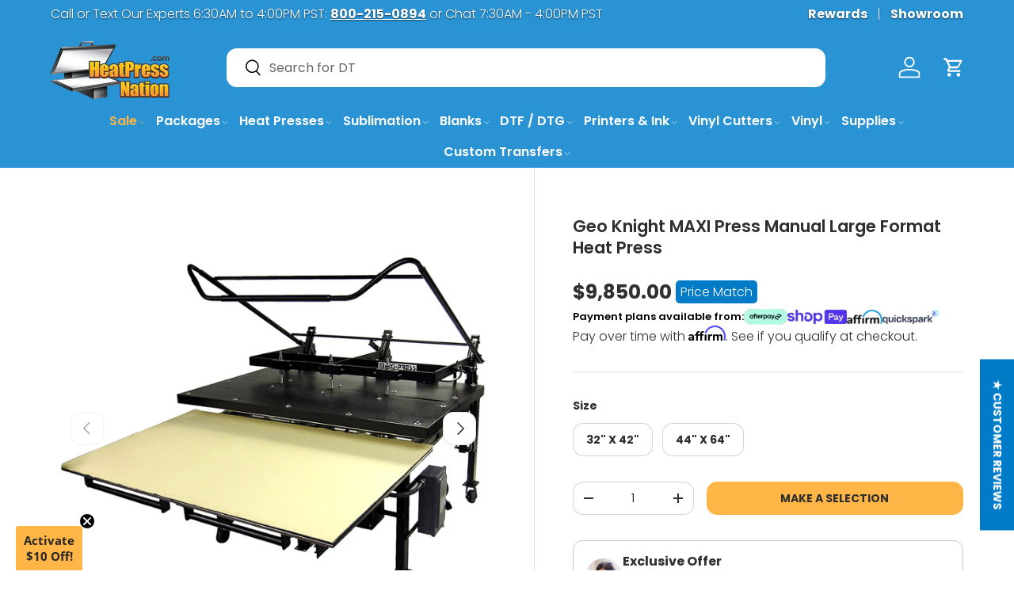

--- FILE ---
content_type: text/html; charset=utf-8
request_url: https://www.heatpressnation.com/products/geo-knight-maxi-press-heat-press
body_size: 129358
content:















<!doctype html>
<html class="no-js" lang="en" dir="ltr">
<head><meta charset="utf-8">
<meta name="viewport" content="width=device-width,initial-scale=1">
<title>Geo Knight MAXI Press Manual Large Format Heat Press &ndash; HeatPressNation</title><link rel="canonical" href="https://www.heatpressnation.com/products/geo-knight-maxi-press-heat-press"><link rel="icon" href="//www.heatpressnation.com/cdn/shop/files/heatpress-notext_4ec1a52a-2eec-4894-aff6-41ec0d4f3329.png?crop=center&height=48&v=1614326320&width=48" type="image/png">
  <link rel="apple-touch-icon" href="//www.heatpressnation.com/cdn/shop/files/heatpress-notext_4ec1a52a-2eec-4894-aff6-41ec0d4f3329.png?crop=center&height=180&v=1614326320&width=180"><meta name="description" content="*Requires at least 3 weeks for manufacturing lead time and must ship freight* A $375 crating fee will apply at checkout The MAXI PRESS is a multipurpose, large format, manual heat transfer press intended for the imprinting of a vast range of different materials. The MAXI•PRESS is a light use, low volume (non-production"><meta property="og:site_name" content="HeatPressNation">
<meta property="og:url" content="https://www.heatpressnation.com/products/geo-knight-maxi-press-heat-press">
<meta property="og:title" content="Geo Knight MAXI Press Manual Large Format Heat Press">
<meta property="og:type" content="product">
<meta property="og:description" content="*Requires at least 3 weeks for manufacturing lead time and must ship freight* A $375 crating fee will apply at checkout The MAXI PRESS is a multipurpose, large format, manual heat transfer press intended for the imprinting of a vast range of different materials. The MAXI•PRESS is a light use, low volume (non-production"><meta property="og:image" content="http://www.heatpressnation.com/cdn/shop/products/maxi-4464-manual.png?crop=center&height=1200&v=1751564627&width=1200">
  <meta property="og:image:secure_url" content="https://www.heatpressnation.com/cdn/shop/products/maxi-4464-manual.png?crop=center&height=1200&v=1751564627&width=1200">
  <meta property="og:image:width" content="1000">
  <meta property="og:image:height" content="1000"><meta property="og:price:amount" content="9,850.00">
  <meta property="og:price:currency" content="USD"><meta name="twitter:site" content="@heatpressnation"><meta name="twitter:card" content="summary_large_image">
<meta name="twitter:title" content="Geo Knight MAXI Press Manual Large Format Heat Press">
<meta name="twitter:description" content="*Requires at least 3 weeks for manufacturing lead time and must ship freight* A $375 crating fee will apply at checkout The MAXI PRESS is a multipurpose, large format, manual heat transfer press intended for the imprinting of a vast range of different materials. The MAXI•PRESS is a light use, low volume (non-production">
<link rel="preload" href="//www.heatpressnation.com/cdn/shop/t/138/assets/main.css?v=39527312855575144411745432294" as="style"><style data-shopify>
@font-face {
  font-family: Poppins;
  font-weight: 300;
  font-style: normal;
  font-display: swap;
  src: url("//www.heatpressnation.com/cdn/fonts/poppins/poppins_n3.05f58335c3209cce17da4f1f1ab324ebe2982441.woff2") format("woff2"),
       url("//www.heatpressnation.com/cdn/fonts/poppins/poppins_n3.6971368e1f131d2c8ff8e3a44a36b577fdda3ff5.woff") format("woff");
}
@font-face {
  font-family: Poppins;
  font-weight: 400;
  font-style: normal;
  font-display: swap;
  src: url("//www.heatpressnation.com/cdn/fonts/poppins/poppins_n4.0ba78fa5af9b0e1a374041b3ceaadf0a43b41362.woff2") format("woff2"),
       url("//www.heatpressnation.com/cdn/fonts/poppins/poppins_n4.214741a72ff2596839fc9760ee7a770386cf16ca.woff") format("woff");
}
@font-face {
  font-family: Poppins;
  font-weight: 300;
  font-style: italic;
  font-display: swap;
  src: url("//www.heatpressnation.com/cdn/fonts/poppins/poppins_i3.8536b4423050219f608e17f134fe9ea3b01ed890.woff2") format("woff2"),
       url("//www.heatpressnation.com/cdn/fonts/poppins/poppins_i3.0f4433ada196bcabf726ed78f8e37e0995762f7f.woff") format("woff");
}
@font-face {
  font-family: Poppins;
  font-weight: 400;
  font-style: italic;
  font-display: swap;
  src: url("//www.heatpressnation.com/cdn/fonts/poppins/poppins_i4.846ad1e22474f856bd6b81ba4585a60799a9f5d2.woff2") format("woff2"),
       url("//www.heatpressnation.com/cdn/fonts/poppins/poppins_i4.56b43284e8b52fc64c1fd271f289a39e8477e9ec.woff") format("woff");
}
@font-face {
  font-family: Poppins;
  font-weight: 600;
  font-style: normal;
  font-display: swap;
  src: url("//www.heatpressnation.com/cdn/fonts/poppins/poppins_n6.aa29d4918bc243723d56b59572e18228ed0786f6.woff2") format("woff2"),
       url("//www.heatpressnation.com/cdn/fonts/poppins/poppins_n6.5f815d845fe073750885d5b7e619ee00e8111208.woff") format("woff");
}
@font-face {
  font-family: Poppins;
  font-weight: 600;
  font-style: normal;
  font-display: swap;
  src: url("//www.heatpressnation.com/cdn/fonts/poppins/poppins_n6.aa29d4918bc243723d56b59572e18228ed0786f6.woff2") format("woff2"),
       url("//www.heatpressnation.com/cdn/fonts/poppins/poppins_n6.5f815d845fe073750885d5b7e619ee00e8111208.woff") format("woff");
}
:root {
      --bg-color: 255 255 255 / 1.0;
      --bg-color-og: 255 255 255 / 1.0;
      --heading-color: 47 47 47;
      --text-color: 47 47 47;
      --text-color-og: 47 47 47;
      --scrollbar-color: 47 47 47;
      --link-color: 47 47 47;
      --link-color-og: 47 47 47;
      --star-color: 255 182 71;--swatch-border-color-default: 213 213 213;
        --swatch-border-color-active: 151 151 151;
        --swatch-card-size: 24px;
        --swatch-variant-picker-size: 50px;--color-scheme-1-bg: 39 39 39 / 1.0;
      --color-scheme-1-grad: linear-gradient(135deg, rgba(71, 71, 71, 1) 20%, rgba(39, 39, 39, 1) 80%);
      --color-scheme-1-heading: 255 255 255;
      --color-scheme-1-text: 255 255 255;
      --color-scheme-1-btn-bg: 255 182 71;
      --color-scheme-1-btn-text: 39 39 39;
      --color-scheme-1-btn-bg-hover: 225 168 79;--color-scheme-2-bg: 42 147 212 / 1.0;
      --color-scheme-2-grad: linear-gradient(135deg, rgba(42, 147, 212, 1) 20%, rgba(0, 198, 255, 1) 80%);
      --color-scheme-2-heading: 255 255 255;
      --color-scheme-2-text: 255 255 255;
      --color-scheme-2-btn-bg: 39 39 39;
      --color-scheme-2-btn-text: 255 255 255;
      --color-scheme-2-btn-bg-hover: 79 79 79;--color-scheme-3-bg: 255 182 71 / 1.0;
      --color-scheme-3-grad: linear-gradient(160deg, rgba(255, 182, 71, 1) 1%, rgba(255, 113, 33, 1) 100%);
      --color-scheme-3-heading: 39 39 39;
      --color-scheme-3-text: 39 39 39;
      --color-scheme-3-btn-bg: 39 39 39;
      --color-scheme-3-btn-text: 255 255 255;
      --color-scheme-3-btn-bg-hover: 79 79 79;

      --drawer-bg-color: 255 255 255 / 1.0;
      --drawer-text-color: 42 43 42;

      --panel-bg-color: 42 147 212 / 1.0;
      --panel-heading-color: 42 43 42;
      --panel-text-color: 42 43 42;

      --in-stock-text-color: 44 126 63;
      --low-stock-text-color: 210 134 26;
      --very-low-stock-text-color: 180 12 28;
      --no-stock-text-color: 119 119 119;
      --no-stock-backordered-text-color: 119 119 119;

      --error-bg-color: 252 237 238;
      --error-text-color: 180 12 28;
      --success-bg-color: 232 246 234;
      --success-text-color: 44 126 63;
      --info-bg-color: 228 237 250;
      --info-text-color: 26 102 210;

      --heading-font-family: Poppins, sans-serif;
      --heading-font-style: normal;
      --heading-font-weight: 600;
      --heading-scale-start: 2;

      --navigation-font-family: Poppins, sans-serif;
      --navigation-font-style: normal;
      --navigation-font-weight: 600;--heading-text-transform: none;
--subheading-text-transform: none;
      --body-font-family: Poppins, sans-serif;
      --body-font-style: normal;
      --body-font-weight: 300;
      --body-font-size: 16;

      --section-gap: 32;
      --heading-gap: calc(8 * var(--space-unit));--heading-gap: calc(6 * var(--space-unit));--grid-column-gap: 20px;--btn-bg-color: 255 182 71;
      --btn-bg-hover-color: 226 168 80;
      --btn-text-color: 47 47 47;
      --btn-bg-color-og: 255 182 71;
      --btn-text-color-og: 47 47 47;
      --btn-alt-bg-color: 255 182 71;
      --btn-alt-bg-alpha: 1.0;
      --btn-alt-text-color: 39 39 39;
      --btn-border-width: 1px;
      --btn-padding-y: 12px;

      
      --btn-border-radius: 13px;
      

      --btn-lg-border-radius: 50%;
      --btn-icon-border-radius: 50%;
      --input-with-btn-inner-radius: var(--btn-border-radius);
      --btn-text-transform: uppercase;

      --input-bg-color: 255 255 255 / 1.0;
      --input-text-color: 47 47 47;
      --input-border-width: 1px;
      --input-border-radius: 12px;
      --textarea-border-radius: 12px;
      --input-border-radius: 13px;
      --input-bg-color-diff-3: #f7f7f7;
      --input-bg-color-diff-6: #f0f0f0;

      --modal-border-radius: 15px;
      --modal-overlay-color: 0 0 0;
      --modal-overlay-opacity: 0.4;
      --drawer-border-radius: 15px;
      --overlay-border-radius: 15px;

      --custom-label-bg-color: 42 147 212;
      --custom-label-text-color: 255 255 255;--sale-label-bg-color: 44 126 63;
      --sale-label-text-color: 255 255 255;--sold-out-label-bg-color: 39 39 39;
      --sold-out-label-text-color: 255 255 255;--new-label-bg-color: 255 182 71;
      --new-label-text-color: 39 39 39;--preorder-label-bg-color: 44 126 63;
      --preorder-label-text-color: 255 255 255;

      --collection-label-color: 0 126 18;

      --page-width: 1440px;
      --gutter-sm: 20px;
      --gutter-md: 32px;
      --gutter-lg: 64px;

      --payment-terms-bg-color: #ffffff;

      --coll-card-bg-color: #F9F9F9;
      --coll-card-border-color: #f2f2f2;

      --card-highlight-bg-color: #F9F9F9;
      --card-highlight-text-color: 85 85 85;
      --card-highlight-border-color: #E1E1E1;--card-bg-color: #ffffff;
      --card-text-color: 39 39 39;
      --card-border-color: #f1f1f1;
        
          --aos-animate-duration: 0.6s;
        

        
          --aos-min-width: 0;
        
      

      --reading-width: 48em;
    }

    @media (max-width: 769px) {
      :root {
        --reading-width: 36em;
      }
    }
  </style><link rel="stylesheet" href="//www.heatpressnation.com/cdn/shop/t/138/assets/main.css?v=39527312855575144411745432294">
  <script src="//www.heatpressnation.com/cdn/shop/t/138/assets/main.js?v=34195497024516039131744066238" defer="defer"></script>

   <!-- navidium script start -->


		<script>
		const nvdShop = 'heatpressnation.myshopify.com';
		const nvdShopCurrency = '${{amount}}'
		const nvdControls = {
			subtotal_item: '.nvd-subtotal',
			CheckoutBtns: '[name="checkout"],[name="checkout"] *',
			clickTriggers: '[name="add"],[name="add"] *,[href="/cart"],[href="/cart"] *,.cart-item__remove,.cart-item__remove *,.qty-input__btn,.qty-input__btn *',
			changeTrigger: '.qty-input__input',
			cursorControl: '.nvd-mini',
			showConsoleMessage: false,
			iosDeviceListener:'click',
			trackWidget: false,
			forceClick: true,
			forceCheckout: true,
			redirectCheckout: {
				upsaleOff: true,
				noProtection: false
			},
		nvdInject:{
			status:false, // Inject nvd-mini div
			parent:'parent_class', // parent class for nvd-mini div
			container:'checkout_button_div' // nvd-mini will added before this div/button
			}
		}
		</script>
		 <script  src="https://d10pwglna6up6p.cloudfront.net/navidium-widgets/js/nvd-js-asset.js"></script> 
		 
	 <script  src="https://d10pwglna6up6p.cloudfront.net/navidium-widgets/js/nvd-widget-v-jquery.js" defer></script> 
<!-- navidium script end --> 


<!-- End of Navidium script --> 



<style>
	.appearance-right-previw {
    min-width: 100%;
    max-width: 100%;
    margin-top: 0;
}

.d-flexCstm {
    max-width: 100%;
    min-width: 100%;
} 
input#shippingProtectionCheckBox {
    background-color: #865f26;
}
.nvd-mini {
max-width: 500px !important;
}
</style>
<script>
	window.addEventListener('nvd_cart_changed', (e) => {
  if (e.detail?.added?.length != 0 || e?.detail?.removed?.length != 0) {
    console.log('Cart changed::', e.detail)
    setTimeout(nvd_init,1500)
  }
})
</script>
<style>
	.block__content_nvd p {
    min-width: 100%;
    max-width: 100%;
}
[data-product-id="6852009918542"] {
    display: none;
}

</style>
<script>
document.addEventListener("DOMContentLoaded", function () {
  const nvdUpdateStatus = (status = '') => {
    fetch('/cart/update.js', {
      method: 'POST',
      headers: {
        'Content-type': 'application/json'
      },
      body: JSON.stringify({ attributes: { _nvd_opted_in: status } })
    });
  };

  $(document).on("change", "#shippingProtectionCheckBox", function (e) {
      nvdUpdateStatus(e.target.checked ? 1 : '')
  });
   nvdUpdateStatus(1);
  
});
</script>



<script>

function runNVDInit() {
  let count = 0;
  const interval = setInterval(() => {
    nvd_init();
    count++;
    if (count >= 5) {
      clearInterval(interval); 
    }
  }, 500);
}


function initNVDIfCartOpen() {
  const cartDrawer = document.querySelector('cart-drawer');
  if (cartDrawer && cartDrawer.hasAttribute('open')) {
    runNVDInit();
  }
}


const cartDrawer = document.querySelector('cart-drawer');

if (cartDrawer) {
  initNVDIfCartOpen();

  const observer = new MutationObserver((mutationsList) => {
    mutationsList.forEach((mutation) => {
      if (
        mutation.type === "attributes" &&
        mutation.attributeName === "open"
      ) {
        if (cartDrawer.hasAttribute("open")) {
			console.log("NVD INIT")
          initNVDIfCartOpen(); 
        }
      }
    });
  });

  observer.observe(cartDrawer, { attributes: true });
}

</script>
<link rel="preload" href="//www.heatpressnation.com/cdn/fonts/poppins/poppins_n3.05f58335c3209cce17da4f1f1ab324ebe2982441.woff2" as="font" type="font/woff2" crossorigin fetchpriority="high"><link rel="preload" href="//www.heatpressnation.com/cdn/fonts/poppins/poppins_n6.aa29d4918bc243723d56b59572e18228ed0786f6.woff2" as="font" type="font/woff2" crossorigin fetchpriority="high"><link rel="stylesheet" href="//www.heatpressnation.com/cdn/shop/t/138/assets/swatches.css?v=52025198298235151451768866971" media="print" onload="this.media='all'">
    <noscript><link rel="stylesheet" href="//www.heatpressnation.com/cdn/shop/t/138/assets/swatches.css?v=52025198298235151451768866971"></noscript><script>window.performance && window.performance.mark && window.performance.mark('shopify.content_for_header.start');</script><meta name="google-site-verification" content="Y-D5_G0bzXtiKO8LXtknuxMLhcFLt81JBjmCf4dcPJQ">
<meta name="google-site-verification" content="5151CBZ9TQFs8ZnC1jIc1GVPSIrAGyHpTHLwludI5IA">
<meta name="facebook-domain-verification" content="jljox13kzo8ar9ezr4u3n4lk63rmcn">
<meta id="shopify-digital-wallet" name="shopify-digital-wallet" content="/22916464718/digital_wallets/dialog">
<meta name="shopify-checkout-api-token" content="53e419c4d5d21086a7b2f53db90113e1">
<meta id="in-context-paypal-metadata" data-shop-id="22916464718" data-venmo-supported="true" data-environment="production" data-locale="en_US" data-paypal-v4="true" data-currency="USD">
<link rel="alternate" hreflang="x-default" href="https://www.heatpressnation.com/products/geo-knight-maxi-press-heat-press">
<link rel="alternate" hreflang="en" href="https://www.heatpressnation.com/products/geo-knight-maxi-press-heat-press">
<link rel="alternate" hreflang="de" href="https://www.heatpressnation.com/de/products/geo-knight-maxi-press-heat-press">
<link rel="alternate" type="application/json+oembed" href="https://www.heatpressnation.com/products/geo-knight-maxi-press-heat-press.oembed">
<script async="async" src="/checkouts/internal/preloads.js?locale=en-US"></script>
<link rel="preconnect" href="https://shop.app" crossorigin="anonymous">
<script async="async" src="https://shop.app/checkouts/internal/preloads.js?locale=en-US&shop_id=22916464718" crossorigin="anonymous"></script>
<script id="apple-pay-shop-capabilities" type="application/json">{"shopId":22916464718,"countryCode":"US","currencyCode":"USD","merchantCapabilities":["supports3DS"],"merchantId":"gid:\/\/shopify\/Shop\/22916464718","merchantName":"HeatPressNation","requiredBillingContactFields":["postalAddress","email","phone"],"requiredShippingContactFields":["postalAddress","email","phone"],"shippingType":"shipping","supportedNetworks":["visa","masterCard","amex","discover","elo","jcb"],"total":{"type":"pending","label":"HeatPressNation","amount":"1.00"},"shopifyPaymentsEnabled":true,"supportsSubscriptions":true}</script>
<script id="shopify-features" type="application/json">{"accessToken":"53e419c4d5d21086a7b2f53db90113e1","betas":["rich-media-storefront-analytics"],"domain":"www.heatpressnation.com","predictiveSearch":true,"shopId":22916464718,"locale":"en"}</script>
<script>var Shopify = Shopify || {};
Shopify.shop = "heatpressnation.myshopify.com";
Shopify.locale = "en";
Shopify.currency = {"active":"USD","rate":"1.0"};
Shopify.country = "US";
Shopify.theme = {"name":"2025 Enterprise Theme","id":135137230926,"schema_name":"Enterprise","schema_version":"1.6.2","theme_store_id":1657,"role":"main"};
Shopify.theme.handle = "null";
Shopify.theme.style = {"id":null,"handle":null};
Shopify.cdnHost = "www.heatpressnation.com/cdn";
Shopify.routes = Shopify.routes || {};
Shopify.routes.root = "/";</script>
<script type="module">!function(o){(o.Shopify=o.Shopify||{}).modules=!0}(window);</script>
<script>!function(o){function n(){var o=[];function n(){o.push(Array.prototype.slice.apply(arguments))}return n.q=o,n}var t=o.Shopify=o.Shopify||{};t.loadFeatures=n(),t.autoloadFeatures=n()}(window);</script>
<script>
  window.ShopifyPay = window.ShopifyPay || {};
  window.ShopifyPay.apiHost = "shop.app\/pay";
  window.ShopifyPay.redirectState = null;
</script>
<script id="shop-js-analytics" type="application/json">{"pageType":"product"}</script>
<script defer="defer" async type="module" src="//www.heatpressnation.com/cdn/shopifycloud/shop-js/modules/v2/client.init-shop-cart-sync_BApSsMSl.en.esm.js"></script>
<script defer="defer" async type="module" src="//www.heatpressnation.com/cdn/shopifycloud/shop-js/modules/v2/chunk.common_CBoos6YZ.esm.js"></script>
<script type="module">
  await import("//www.heatpressnation.com/cdn/shopifycloud/shop-js/modules/v2/client.init-shop-cart-sync_BApSsMSl.en.esm.js");
await import("//www.heatpressnation.com/cdn/shopifycloud/shop-js/modules/v2/chunk.common_CBoos6YZ.esm.js");

  window.Shopify.SignInWithShop?.initShopCartSync?.({"fedCMEnabled":true,"windoidEnabled":true});

</script>
<script>
  window.Shopify = window.Shopify || {};
  if (!window.Shopify.featureAssets) window.Shopify.featureAssets = {};
  window.Shopify.featureAssets['shop-js'] = {"shop-cart-sync":["modules/v2/client.shop-cart-sync_DJczDl9f.en.esm.js","modules/v2/chunk.common_CBoos6YZ.esm.js"],"init-fed-cm":["modules/v2/client.init-fed-cm_BzwGC0Wi.en.esm.js","modules/v2/chunk.common_CBoos6YZ.esm.js"],"init-windoid":["modules/v2/client.init-windoid_BS26ThXS.en.esm.js","modules/v2/chunk.common_CBoos6YZ.esm.js"],"init-shop-email-lookup-coordinator":["modules/v2/client.init-shop-email-lookup-coordinator_DFwWcvrS.en.esm.js","modules/v2/chunk.common_CBoos6YZ.esm.js"],"shop-cash-offers":["modules/v2/client.shop-cash-offers_DthCPNIO.en.esm.js","modules/v2/chunk.common_CBoos6YZ.esm.js","modules/v2/chunk.modal_Bu1hFZFC.esm.js"],"shop-button":["modules/v2/client.shop-button_D_JX508o.en.esm.js","modules/v2/chunk.common_CBoos6YZ.esm.js"],"shop-toast-manager":["modules/v2/client.shop-toast-manager_tEhgP2F9.en.esm.js","modules/v2/chunk.common_CBoos6YZ.esm.js"],"avatar":["modules/v2/client.avatar_BTnouDA3.en.esm.js"],"pay-button":["modules/v2/client.pay-button_BuNmcIr_.en.esm.js","modules/v2/chunk.common_CBoos6YZ.esm.js"],"init-shop-cart-sync":["modules/v2/client.init-shop-cart-sync_BApSsMSl.en.esm.js","modules/v2/chunk.common_CBoos6YZ.esm.js"],"shop-login-button":["modules/v2/client.shop-login-button_DwLgFT0K.en.esm.js","modules/v2/chunk.common_CBoos6YZ.esm.js","modules/v2/chunk.modal_Bu1hFZFC.esm.js"],"init-customer-accounts-sign-up":["modules/v2/client.init-customer-accounts-sign-up_TlVCiykN.en.esm.js","modules/v2/client.shop-login-button_DwLgFT0K.en.esm.js","modules/v2/chunk.common_CBoos6YZ.esm.js","modules/v2/chunk.modal_Bu1hFZFC.esm.js"],"init-shop-for-new-customer-accounts":["modules/v2/client.init-shop-for-new-customer-accounts_DrjXSI53.en.esm.js","modules/v2/client.shop-login-button_DwLgFT0K.en.esm.js","modules/v2/chunk.common_CBoos6YZ.esm.js","modules/v2/chunk.modal_Bu1hFZFC.esm.js"],"init-customer-accounts":["modules/v2/client.init-customer-accounts_C0Oh2ljF.en.esm.js","modules/v2/client.shop-login-button_DwLgFT0K.en.esm.js","modules/v2/chunk.common_CBoos6YZ.esm.js","modules/v2/chunk.modal_Bu1hFZFC.esm.js"],"shop-follow-button":["modules/v2/client.shop-follow-button_C5D3XtBb.en.esm.js","modules/v2/chunk.common_CBoos6YZ.esm.js","modules/v2/chunk.modal_Bu1hFZFC.esm.js"],"checkout-modal":["modules/v2/client.checkout-modal_8TC_1FUY.en.esm.js","modules/v2/chunk.common_CBoos6YZ.esm.js","modules/v2/chunk.modal_Bu1hFZFC.esm.js"],"lead-capture":["modules/v2/client.lead-capture_D-pmUjp9.en.esm.js","modules/v2/chunk.common_CBoos6YZ.esm.js","modules/v2/chunk.modal_Bu1hFZFC.esm.js"],"shop-login":["modules/v2/client.shop-login_BmtnoEUo.en.esm.js","modules/v2/chunk.common_CBoos6YZ.esm.js","modules/v2/chunk.modal_Bu1hFZFC.esm.js"],"payment-terms":["modules/v2/client.payment-terms_BHOWV7U_.en.esm.js","modules/v2/chunk.common_CBoos6YZ.esm.js","modules/v2/chunk.modal_Bu1hFZFC.esm.js"]};
</script>
<script>(function() {
  var isLoaded = false;
  function asyncLoad() {
    if (isLoaded) return;
    isLoaded = true;
    var urls = ["https:\/\/na.shgcdn3.com\/collector.js?shop=heatpressnation.myshopify.com","\/\/cdn.shopify.com\/proxy\/df544388594b8501f9e16eabe724683bd208eb2fa2cf3239e9c395c17fbc6b16\/bingshoppingtool-t2app-prod.trafficmanager.net\/uet\/tracking_script?shop=heatpressnation.myshopify.com\u0026sp-cache-control=cHVibGljLCBtYXgtYWdlPTkwMA","https:\/\/cdn-loyalty.yotpo.com\/loader\/u2o2A7_dctFwf80I9vIQ9A.js?shop=heatpressnation.myshopify.com","https:\/\/sbzstag.cirkleinc.com\/?shop=heatpressnation.myshopify.com","https:\/\/app.dripappsserver.com\/assets\/scripts\/gang-sheet-edit.js?shop=heatpressnation.myshopify.com","\/\/cdn.shopify.com\/proxy\/fdf8931d3b406b22deb9729568c6cf52e68ab8506631d7f88a6f688a9baa355b\/api.goaffpro.com\/loader.js?shop=heatpressnation.myshopify.com\u0026sp-cache-control=cHVibGljLCBtYXgtYWdlPTkwMA","https:\/\/sapp.multivariants.com\/gate\/out\/sys\/js\/init.js?v=2.11\u0026shop=heatpressnation.myshopify.com","https:\/\/static.rechargecdn.com\/static\/js\/recharge.js?shop=heatpressnation.myshopify.com","https:\/\/dr4qe3ddw9y32.cloudfront.net\/awin-shopify-integration-code.js?aid=59121\u0026v=shopifyApp_5.2.5\u0026ts=1765834961898\u0026shop=heatpressnation.myshopify.com"];
    for (var i = 0; i < urls.length; i++) {
      var s = document.createElement('script');
      s.type = 'text/javascript';
      s.async = true;
      s.src = urls[i];
      var x = document.getElementsByTagName('script')[0];
      x.parentNode.insertBefore(s, x);
    }
  };
  if(window.attachEvent) {
    window.attachEvent('onload', asyncLoad);
  } else {
    window.addEventListener('load', asyncLoad, false);
  }
})();</script>
<script id="__st">var __st={"a":22916464718,"offset":-28800,"reqid":"ae5110f4-f597-41a4-a6e5-d576269b3cc7-1768913697","pageurl":"www.heatpressnation.com\/products\/geo-knight-maxi-press-heat-press","u":"fbdfa726d904","p":"product","rtyp":"product","rid":4423985135694};</script>
<script>window.ShopifyPaypalV4VisibilityTracking = true;</script>
<script id="captcha-bootstrap">!function(){'use strict';const t='contact',e='account',n='new_comment',o=[[t,t],['blogs',n],['comments',n],[t,'customer']],c=[[e,'customer_login'],[e,'guest_login'],[e,'recover_customer_password'],[e,'create_customer']],r=t=>t.map((([t,e])=>`form[action*='/${t}']:not([data-nocaptcha='true']) input[name='form_type'][value='${e}']`)).join(','),a=t=>()=>t?[...document.querySelectorAll(t)].map((t=>t.form)):[];function s(){const t=[...o],e=r(t);return a(e)}const i='password',u='form_key',d=['recaptcha-v3-token','g-recaptcha-response','h-captcha-response',i],f=()=>{try{return window.sessionStorage}catch{return}},m='__shopify_v',_=t=>t.elements[u];function p(t,e,n=!1){try{const o=window.sessionStorage,c=JSON.parse(o.getItem(e)),{data:r}=function(t){const{data:e,action:n}=t;return t[m]||n?{data:e,action:n}:{data:t,action:n}}(c);for(const[e,n]of Object.entries(r))t.elements[e]&&(t.elements[e].value=n);n&&o.removeItem(e)}catch(o){console.error('form repopulation failed',{error:o})}}const l='form_type',E='cptcha';function T(t){t.dataset[E]=!0}const w=window,h=w.document,L='Shopify',v='ce_forms',y='captcha';let A=!1;((t,e)=>{const n=(g='f06e6c50-85a8-45c8-87d0-21a2b65856fe',I='https://cdn.shopify.com/shopifycloud/storefront-forms-hcaptcha/ce_storefront_forms_captcha_hcaptcha.v1.5.2.iife.js',D={infoText:'Protected by hCaptcha',privacyText:'Privacy',termsText:'Terms'},(t,e,n)=>{const o=w[L][v],c=o.bindForm;if(c)return c(t,g,e,D).then(n);var r;o.q.push([[t,g,e,D],n]),r=I,A||(h.body.append(Object.assign(h.createElement('script'),{id:'captcha-provider',async:!0,src:r})),A=!0)});var g,I,D;w[L]=w[L]||{},w[L][v]=w[L][v]||{},w[L][v].q=[],w[L][y]=w[L][y]||{},w[L][y].protect=function(t,e){n(t,void 0,e),T(t)},Object.freeze(w[L][y]),function(t,e,n,w,h,L){const[v,y,A,g]=function(t,e,n){const i=e?o:[],u=t?c:[],d=[...i,...u],f=r(d),m=r(i),_=r(d.filter((([t,e])=>n.includes(e))));return[a(f),a(m),a(_),s()]}(w,h,L),I=t=>{const e=t.target;return e instanceof HTMLFormElement?e:e&&e.form},D=t=>v().includes(t);t.addEventListener('submit',(t=>{const e=I(t);if(!e)return;const n=D(e)&&!e.dataset.hcaptchaBound&&!e.dataset.recaptchaBound,o=_(e),c=g().includes(e)&&(!o||!o.value);(n||c)&&t.preventDefault(),c&&!n&&(function(t){try{if(!f())return;!function(t){const e=f();if(!e)return;const n=_(t);if(!n)return;const o=n.value;o&&e.removeItem(o)}(t);const e=Array.from(Array(32),(()=>Math.random().toString(36)[2])).join('');!function(t,e){_(t)||t.append(Object.assign(document.createElement('input'),{type:'hidden',name:u})),t.elements[u].value=e}(t,e),function(t,e){const n=f();if(!n)return;const o=[...t.querySelectorAll(`input[type='${i}']`)].map((({name:t})=>t)),c=[...d,...o],r={};for(const[a,s]of new FormData(t).entries())c.includes(a)||(r[a]=s);n.setItem(e,JSON.stringify({[m]:1,action:t.action,data:r}))}(t,e)}catch(e){console.error('failed to persist form',e)}}(e),e.submit())}));const S=(t,e)=>{t&&!t.dataset[E]&&(n(t,e.some((e=>e===t))),T(t))};for(const o of['focusin','change'])t.addEventListener(o,(t=>{const e=I(t);D(e)&&S(e,y())}));const B=e.get('form_key'),M=e.get(l),P=B&&M;t.addEventListener('DOMContentLoaded',(()=>{const t=y();if(P)for(const e of t)e.elements[l].value===M&&p(e,B);[...new Set([...A(),...v().filter((t=>'true'===t.dataset.shopifyCaptcha))])].forEach((e=>S(e,t)))}))}(h,new URLSearchParams(w.location.search),n,t,e,['guest_login'])})(!0,!0)}();</script>
<script integrity="sha256-4kQ18oKyAcykRKYeNunJcIwy7WH5gtpwJnB7kiuLZ1E=" data-source-attribution="shopify.loadfeatures" defer="defer" src="//www.heatpressnation.com/cdn/shopifycloud/storefront/assets/storefront/load_feature-a0a9edcb.js" crossorigin="anonymous"></script>
<script crossorigin="anonymous" defer="defer" src="//www.heatpressnation.com/cdn/shopifycloud/storefront/assets/shopify_pay/storefront-65b4c6d7.js?v=20250812"></script>
<script data-source-attribution="shopify.dynamic_checkout.dynamic.init">var Shopify=Shopify||{};Shopify.PaymentButton=Shopify.PaymentButton||{isStorefrontPortableWallets:!0,init:function(){window.Shopify.PaymentButton.init=function(){};var t=document.createElement("script");t.src="https://www.heatpressnation.com/cdn/shopifycloud/portable-wallets/latest/portable-wallets.en.js",t.type="module",document.head.appendChild(t)}};
</script>
<script data-source-attribution="shopify.dynamic_checkout.buyer_consent">
  function portableWalletsHideBuyerConsent(e){var t=document.getElementById("shopify-buyer-consent"),n=document.getElementById("shopify-subscription-policy-button");t&&n&&(t.classList.add("hidden"),t.setAttribute("aria-hidden","true"),n.removeEventListener("click",e))}function portableWalletsShowBuyerConsent(e){var t=document.getElementById("shopify-buyer-consent"),n=document.getElementById("shopify-subscription-policy-button");t&&n&&(t.classList.remove("hidden"),t.removeAttribute("aria-hidden"),n.addEventListener("click",e))}window.Shopify?.PaymentButton&&(window.Shopify.PaymentButton.hideBuyerConsent=portableWalletsHideBuyerConsent,window.Shopify.PaymentButton.showBuyerConsent=portableWalletsShowBuyerConsent);
</script>
<script data-source-attribution="shopify.dynamic_checkout.cart.bootstrap">document.addEventListener("DOMContentLoaded",(function(){function t(){return document.querySelector("shopify-accelerated-checkout-cart, shopify-accelerated-checkout")}if(t())Shopify.PaymentButton.init();else{new MutationObserver((function(e,n){t()&&(Shopify.PaymentButton.init(),n.disconnect())})).observe(document.body,{childList:!0,subtree:!0})}}));
</script>
<link id="shopify-accelerated-checkout-styles" rel="stylesheet" media="screen" href="https://www.heatpressnation.com/cdn/shopifycloud/portable-wallets/latest/accelerated-checkout-backwards-compat.css" crossorigin="anonymous">
<style id="shopify-accelerated-checkout-cart">
        #shopify-buyer-consent {
  margin-top: 1em;
  display: inline-block;
  width: 100%;
}

#shopify-buyer-consent.hidden {
  display: none;
}

#shopify-subscription-policy-button {
  background: none;
  border: none;
  padding: 0;
  text-decoration: underline;
  font-size: inherit;
  cursor: pointer;
}

#shopify-subscription-policy-button::before {
  box-shadow: none;
}

      </style>
<script id="sections-script" data-sections="header,footer" defer="defer" src="//www.heatpressnation.com/cdn/shop/t/138/compiled_assets/scripts.js?v=70483"></script>
<script>window.performance && window.performance.mark && window.performance.mark('shopify.content_for_header.end');</script>
    <script src="//www.heatpressnation.com/cdn/shop/t/138/assets/animate-on-scroll.js?v=15249566486942820451734029390" defer="defer"></script>
    <link rel="stylesheet" href="//www.heatpressnation.com/cdn/shop/t/138/assets/animate-on-scroll.css?v=116194678796051782541734029390">
  

  <script>document.documentElement.className = document.documentElement.className.replace('no-js', 'js');</script><!-- CC Custom Head Start --><!-- CC Custom Head End -->

<script type="text/javascript">
  
    window.SHG_CUSTOMER = null;
  
</script>







<!-- BEGIN app block: shopify://apps/judge-me-reviews/blocks/judgeme_core/61ccd3b1-a9f2-4160-9fe9-4fec8413e5d8 --><!-- Start of Judge.me Core -->






<link rel="dns-prefetch" href="https://cdnwidget.judge.me">
<link rel="dns-prefetch" href="https://cdn.judge.me">
<link rel="dns-prefetch" href="https://cdn1.judge.me">
<link rel="dns-prefetch" href="https://api.judge.me">

<script data-cfasync='false' class='jdgm-settings-script'>window.jdgmSettings={"pagination":5,"disable_web_reviews":false,"badge_no_review_text":"No reviews","badge_n_reviews_text":"{{ n }} reviews","badge_star_color":"#ffb647","hide_badge_preview_if_no_reviews":true,"badge_hide_text":false,"enforce_center_preview_badge":false,"widget_title":"Customer Reviews","widget_open_form_text":"Write a review","widget_close_form_text":"Cancel review","widget_refresh_page_text":"Refresh page","widget_summary_text":"Based on {{ number_of_reviews }} reviews","widget_no_review_text":"Be the first to write a review","widget_name_field_text":"Display name","widget_verified_name_field_text":"Verified Name (public)","widget_name_placeholder_text":"Display name","widget_required_field_error_text":"This field is required.","widget_email_field_text":"Email address","widget_verified_email_field_text":"Verified Email (private, can not be edited)","widget_email_placeholder_text":"Your email address","widget_email_field_error_text":"Please enter a valid email address.","widget_rating_field_text":"Rating","widget_review_title_field_text":"Review Title","widget_review_title_placeholder_text":"Summarize your review","widget_review_body_field_text":"Review content","widget_review_body_placeholder_text":"Give your full thoughts here","widget_pictures_field_text":"Picture/Video (optional)","widget_submit_review_text":"Submit Review","widget_submit_verified_review_text":"Submit Verified Review","widget_submit_success_msg_with_auto_publish":"Thank you! Please refresh the page in a few moments to see your review. You can remove or edit your review by logging into \u003ca href='https://judge.me/login' target='_blank' rel='nofollow noopener'\u003eJudge.me\u003c/a\u003e","widget_submit_success_msg_no_auto_publish":"Thank you! Your review will be published as soon as it is approved by the shop admin. You can remove or edit your review by logging into \u003ca href='https://judge.me/login' target='_blank' rel='nofollow noopener'\u003eJudge.me\u003c/a\u003e","widget_show_default_reviews_out_of_total_text":"Showing {{ n_reviews_shown }} out of {{ n_reviews }} reviews.","widget_show_all_link_text":"Show all","widget_show_less_link_text":"Show less","widget_author_said_text":"{{ reviewer_name }} said:","widget_days_text":"{{ n }} days ago","widget_weeks_text":"{{ n }} week/weeks ago","widget_months_text":"{{ n }} month/months ago","widget_years_text":"{{ n }} year/years ago","widget_yesterday_text":"Yesterday","widget_today_text":"Today","widget_replied_text":"{{ shop_name }} replied:","widget_read_more_text":"Read more","widget_reviewer_name_as_initial":"","widget_rating_filter_color":"","widget_rating_filter_see_all_text":"See all reviews","widget_sorting_most_recent_text":"Most Recent","widget_sorting_highest_rating_text":"Highest Rating","widget_sorting_lowest_rating_text":"Lowest Rating","widget_sorting_with_pictures_text":"Only Pictures","widget_sorting_most_helpful_text":"Most Helpful","widget_open_question_form_text":"Ask a question","widget_reviews_subtab_text":"Reviews","widget_questions_subtab_text":"Questions","widget_question_label_text":"Question","widget_answer_label_text":"Answer","widget_question_placeholder_text":"Write your question here","widget_submit_question_text":"Submit Question","widget_question_submit_success_text":"Thank you for your question! We will notify you once it gets answered.","widget_star_color":"#ffb647","verified_badge_text":"Verified","verified_badge_bg_color":"#2a93d4","verified_badge_text_color":"#ffffff","verified_badge_placement":"left-of-reviewer-name","widget_review_max_height":3,"widget_hide_border":true,"widget_social_share":false,"widget_thumb":true,"widget_review_location_show":false,"widget_location_format":"country_iso_code","all_reviews_include_out_of_store_products":true,"all_reviews_out_of_store_text":"(out of store)","all_reviews_pagination":100,"all_reviews_product_name_prefix_text":"about","enable_review_pictures":true,"enable_question_anwser":true,"widget_theme":"","review_date_format":"mm/dd/yyyy","default_sort_method":"highest-rating","widget_product_reviews_subtab_text":"Product Reviews","widget_shop_reviews_subtab_text":"Shop Reviews","widget_other_products_reviews_text":"Reviews for other products","widget_store_reviews_subtab_text":"Store reviews","widget_no_store_reviews_text":"This store hasn't received any reviews yet","widget_web_restriction_product_reviews_text":"This product hasn't received any reviews yet","widget_no_items_text":"No items found","widget_show_more_text":"Show more","widget_write_a_store_review_text":"Write a Store Review","widget_other_languages_heading":"Reviews in Other Languages","widget_translate_review_text":"Translate review to {{ language }}","widget_translating_review_text":"Translating...","widget_show_original_translation_text":"Show original ({{ language }})","widget_translate_review_failed_text":"Review couldn't be translated.","widget_translate_review_retry_text":"Retry","widget_translate_review_try_again_later_text":"Try again later","show_product_url_for_grouped_product":false,"widget_sorting_pictures_first_text":"Pictures First","show_pictures_on_all_rev_page_mobile":false,"show_pictures_on_all_rev_page_desktop":true,"floating_tab_hide_mobile_install_preference":false,"floating_tab_button_name":"★ Customer Reviews","floating_tab_title":"See what our customers say about us","floating_tab_button_color":"#FFFFFF","floating_tab_button_background_color":"#007BC7","floating_tab_url":"","floating_tab_url_enabled":false,"floating_tab_tab_style":"text","all_reviews_text_badge_text":"Customers rate us {{ shop.metafields.judgeme.all_reviews_rating | round: 1 }}/5 based on {{ shop.metafields.judgeme.all_reviews_count }} reviews.","all_reviews_text_badge_text_branded_style":"{{ shop.metafields.judgeme.all_reviews_rating | round: 1 }} out of 5 stars based on {{ shop.metafields.judgeme.all_reviews_count }} reviews","is_all_reviews_text_badge_a_link":false,"show_stars_for_all_reviews_text_badge":false,"all_reviews_text_badge_url":"","all_reviews_text_style":"text","all_reviews_text_color_style":"judgeme_brand_color","all_reviews_text_color":"#108474","all_reviews_text_show_jm_brand":true,"featured_carousel_show_header":true,"featured_carousel_title":"Let customers speak for us","testimonials_carousel_title":"Customers are saying","videos_carousel_title":"Real customer stories","cards_carousel_title":"Customers are saying","featured_carousel_count_text":"from {{ n }} reviews","featured_carousel_add_link_to_all_reviews_page":false,"featured_carousel_url":"","featured_carousel_show_images":true,"featured_carousel_autoslide_interval":8,"featured_carousel_arrows_on_the_sides":true,"featured_carousel_height":250,"featured_carousel_width":100,"featured_carousel_image_size":0,"featured_carousel_image_height":250,"featured_carousel_arrow_color":"#ffb647","verified_count_badge_style":"vintage","verified_count_badge_orientation":"horizontal","verified_count_badge_color_style":"judgeme_brand_color","verified_count_badge_color":"#108474","is_verified_count_badge_a_link":false,"verified_count_badge_url":"","verified_count_badge_show_jm_brand":true,"widget_rating_preset_default":5,"widget_first_sub_tab":"shop-reviews","widget_show_histogram":true,"widget_histogram_use_custom_color":false,"widget_pagination_use_custom_color":true,"widget_star_use_custom_color":true,"widget_verified_badge_use_custom_color":true,"widget_write_review_use_custom_color":false,"picture_reminder_submit_button":"Upload Pictures","enable_review_videos":false,"mute_video_by_default":false,"widget_sorting_videos_first_text":"Videos First","widget_review_pending_text":"Pending","featured_carousel_items_for_large_screen":2,"social_share_options_order":"Facebook,Twitter","remove_microdata_snippet":true,"disable_json_ld":false,"enable_json_ld_products":false,"preview_badge_show_question_text":false,"preview_badge_no_question_text":"No questions","preview_badge_n_question_text":"{{ number_of_questions }} question/questions","qa_badge_show_icon":true,"qa_badge_icon_color":"#2a93d4","qa_badge_position":"below","remove_judgeme_branding":true,"widget_add_search_bar":false,"widget_search_bar_placeholder":"Search Reviews","widget_sorting_verified_only_text":"Verified only","featured_carousel_theme":"card","featured_carousel_show_rating":true,"featured_carousel_show_title":true,"featured_carousel_show_body":true,"featured_carousel_show_date":false,"featured_carousel_show_reviewer":true,"featured_carousel_show_product":true,"featured_carousel_header_background_color":"#108474","featured_carousel_header_text_color":"#ffffff","featured_carousel_name_product_separator":"reviewed","featured_carousel_full_star_background":"#ffb647","featured_carousel_empty_star_background":"#dadada","featured_carousel_vertical_theme_background":"#f9fafb","featured_carousel_verified_badge_enable":false,"featured_carousel_verified_badge_color":"#2a93d4","featured_carousel_border_style":"round","featured_carousel_review_line_length_limit":3,"featured_carousel_more_reviews_button_text":"Read more reviews","featured_carousel_view_product_button_text":"View product","all_reviews_page_load_reviews_on":"button_click","all_reviews_page_load_more_text":"Load More Reviews","disable_fb_tab_reviews":false,"enable_ajax_cdn_cache":false,"widget_public_name_text":"displayed publicly like","default_reviewer_name":"John Smith","default_reviewer_name_has_non_latin":true,"widget_reviewer_anonymous":"Anonymous","medals_widget_title":"Judge.me Review Medals","medals_widget_background_color":"#f9fafb","medals_widget_position":"footer_all_pages","medals_widget_border_color":"#f9fafb","medals_widget_verified_text_position":"left","medals_widget_use_monochromatic_version":false,"medals_widget_elements_color":"#108474","show_reviewer_avatar":false,"widget_invalid_yt_video_url_error_text":"Not a YouTube video URL","widget_max_length_field_error_text":"Please enter no more than {0} characters.","widget_show_country_flag":false,"widget_show_collected_via_shop_app":true,"widget_verified_by_shop_badge_style":"light","widget_verified_by_shop_text":"Verified by Shop","widget_show_photo_gallery":true,"widget_load_with_code_splitting":true,"widget_ugc_install_preference":false,"widget_ugc_title":"Made by us, Shared by you","widget_ugc_subtitle":"Tag us to see your picture featured in our page","widget_ugc_arrows_color":"#ffffff","widget_ugc_primary_button_text":"Buy Now","widget_ugc_primary_button_background_color":"#108474","widget_ugc_primary_button_text_color":"#ffffff","widget_ugc_primary_button_border_width":"0","widget_ugc_primary_button_border_style":"none","widget_ugc_primary_button_border_color":"#108474","widget_ugc_primary_button_border_radius":"25","widget_ugc_secondary_button_text":"Load More","widget_ugc_secondary_button_background_color":"#ffffff","widget_ugc_secondary_button_text_color":"#108474","widget_ugc_secondary_button_border_width":"2","widget_ugc_secondary_button_border_style":"solid","widget_ugc_secondary_button_border_color":"#108474","widget_ugc_secondary_button_border_radius":"25","widget_ugc_reviews_button_text":"View Reviews","widget_ugc_reviews_button_background_color":"#ffffff","widget_ugc_reviews_button_text_color":"#108474","widget_ugc_reviews_button_border_width":"2","widget_ugc_reviews_button_border_style":"solid","widget_ugc_reviews_button_border_color":"#108474","widget_ugc_reviews_button_border_radius":"25","widget_ugc_reviews_button_link_to":"judgeme-reviews-page","widget_ugc_show_post_date":true,"widget_ugc_max_width":"800","widget_rating_metafield_value_type":true,"widget_primary_color":"#007BC7","widget_enable_secondary_color":false,"widget_secondary_color":"#edf5f5","widget_summary_average_rating_text":"{{ average_rating }} out of 5","widget_media_grid_title":"Customer photos \u0026 videos","widget_media_grid_see_more_text":"See more","widget_round_style":true,"widget_show_product_medals":false,"widget_verified_by_judgeme_text":"Verified by Judge.me","widget_show_store_medals":false,"widget_verified_by_judgeme_text_in_store_medals":"Verified by Judge.me","widget_media_field_exceed_quantity_message":"Sorry, we can only accept {{ max_media }} for one review.","widget_media_field_exceed_limit_message":"{{ file_name }} is too large, please select a {{ media_type }} less than {{ size_limit }}MB.","widget_review_submitted_text":"Review Submitted!","widget_question_submitted_text":"Question Submitted!","widget_close_form_text_question":"Cancel","widget_write_your_answer_here_text":"Write your answer here","widget_enabled_branded_link":true,"widget_show_collected_by_judgeme":false,"widget_reviewer_name_color":"","widget_write_review_text_color":"","widget_write_review_bg_color":"","widget_collected_by_judgeme_text":"collected by Judge.me","widget_pagination_type":"standard","widget_load_more_text":"Load More","widget_load_more_color":"#00badb","widget_full_review_text":"Full Review","widget_read_more_reviews_text":"Read More Reviews","widget_read_questions_text":"Read Questions","widget_questions_and_answers_text":"Questions \u0026 Answers","widget_verified_by_text":"Verified by","widget_verified_text":"Verified","widget_number_of_reviews_text":"{{ number_of_reviews }} reviews","widget_back_button_text":"Back","widget_next_button_text":"Next","widget_custom_forms_filter_button":"Filters","custom_forms_style":"horizontal","widget_show_review_information":false,"how_reviews_are_collected":"How reviews are collected?","widget_show_review_keywords":false,"widget_gdpr_statement":"How we use your data: We'll only contact you about the review you left, and only if necessary. By submitting your review, you agree to Judge.me's \u003ca href='https://judge.me/terms' target='_blank' rel='nofollow noopener'\u003eterms\u003c/a\u003e, \u003ca href='https://judge.me/privacy' target='_blank' rel='nofollow noopener'\u003eprivacy\u003c/a\u003e and \u003ca href='https://judge.me/content-policy' target='_blank' rel='nofollow noopener'\u003econtent\u003c/a\u003e policies.","widget_multilingual_sorting_enabled":false,"widget_translate_review_content_enabled":false,"widget_translate_review_content_method":"manual","popup_widget_review_selection":"automatically_with_pictures","popup_widget_round_border_style":true,"popup_widget_show_title":true,"popup_widget_show_body":true,"popup_widget_show_reviewer":false,"popup_widget_show_product":true,"popup_widget_show_pictures":true,"popup_widget_use_review_picture":true,"popup_widget_show_on_home_page":false,"popup_widget_show_on_product_page":true,"popup_widget_show_on_collection_page":false,"popup_widget_show_on_cart_page":false,"popup_widget_position":"bottom_left","popup_widget_first_review_delay":5,"popup_widget_duration":5,"popup_widget_interval":5,"popup_widget_review_count":5,"popup_widget_hide_on_mobile":true,"review_snippet_widget_round_border_style":true,"review_snippet_widget_card_color":"#FFFFFF","review_snippet_widget_slider_arrows_background_color":"#FFFFFF","review_snippet_widget_slider_arrows_color":"#000000","review_snippet_widget_star_color":"#108474","show_product_variant":false,"all_reviews_product_variant_label_text":"Variant: ","widget_show_verified_branding":false,"widget_ai_summary_title":"Customers say","widget_ai_summary_disclaimer":"AI-powered review summary based on recent customer reviews","widget_show_ai_summary":false,"widget_show_ai_summary_bg":false,"widget_show_review_title_input":true,"redirect_reviewers_invited_via_email":"external_form","request_store_review_after_product_review":false,"request_review_other_products_in_order":false,"review_form_color_scheme":"default","review_form_corner_style":"square","review_form_star_color":{},"review_form_text_color":"#333333","review_form_background_color":"#ffffff","review_form_field_background_color":"#fafafa","review_form_button_color":{},"review_form_button_text_color":"#ffffff","review_form_modal_overlay_color":"#000000","review_content_screen_title_text":"How would you rate this product?","review_content_introduction_text":"We would love it if you would share a bit about your experience.","store_review_form_title_text":"How would you rate this store?","store_review_form_introduction_text":"We would love it if you would share a bit about your experience.","show_review_guidance_text":true,"one_star_review_guidance_text":"Poor","five_star_review_guidance_text":"Great","customer_information_screen_title_text":"About you","customer_information_introduction_text":"Please tell us more about you.","custom_questions_screen_title_text":"Your experience in more detail","custom_questions_introduction_text":"Here are a few questions to help us understand more about your experience.","review_submitted_screen_title_text":"Thanks for your review!","review_submitted_screen_thank_you_text":"We are processing it and it will appear on the store soon.","review_submitted_screen_email_verification_text":"Please confirm your email by clicking the link we just sent you. This helps us keep reviews authentic.","review_submitted_request_store_review_text":"Would you like to share your experience of shopping with us?","review_submitted_review_other_products_text":"Would you like to review these products?","store_review_screen_title_text":"Would you like to share your experience of shopping with us?","store_review_introduction_text":"We value your feedback and use it to improve. Please share any thoughts or suggestions you have.","reviewer_media_screen_title_picture_text":"Share a picture","reviewer_media_introduction_picture_text":"Upload a photo to support your review.","reviewer_media_screen_title_video_text":"Share a video","reviewer_media_introduction_video_text":"Upload a video to support your review.","reviewer_media_screen_title_picture_or_video_text":"Share a picture or video","reviewer_media_introduction_picture_or_video_text":"Upload a photo or video to support your review.","reviewer_media_youtube_url_text":"Paste your Youtube URL here","advanced_settings_next_step_button_text":"Next","advanced_settings_close_review_button_text":"Close","modal_write_review_flow":false,"write_review_flow_required_text":"Required","write_review_flow_privacy_message_text":"We respect your privacy.","write_review_flow_anonymous_text":"Post review as anonymous","write_review_flow_visibility_text":"This won't be visible to other customers.","write_review_flow_multiple_selection_help_text":"Select as many as you like","write_review_flow_single_selection_help_text":"Select one option","write_review_flow_required_field_error_text":"This field is required","write_review_flow_invalid_email_error_text":"Please enter a valid email address","write_review_flow_max_length_error_text":"Max. {{ max_length }} characters.","write_review_flow_media_upload_text":"\u003cb\u003eClick to upload\u003c/b\u003e or drag and drop","write_review_flow_gdpr_statement":"We'll only contact you about your review if necessary. By submitting your review, you agree to our \u003ca href='https://judge.me/terms' target='_blank' rel='nofollow noopener'\u003eterms and conditions\u003c/a\u003e and \u003ca href='https://judge.me/privacy' target='_blank' rel='nofollow noopener'\u003eprivacy policy\u003c/a\u003e.","rating_only_reviews_enabled":false,"show_negative_reviews_help_screen":false,"new_review_flow_help_screen_rating_threshold":3,"negative_review_resolution_screen_title_text":"Tell us more","negative_review_resolution_text":"Your experience matters to us. If there were issues with your purchase, we're here to help. Feel free to reach out to us, we'd love the opportunity to make things right.","negative_review_resolution_button_text":"Contact us","negative_review_resolution_proceed_with_review_text":"Leave a review","negative_review_resolution_subject":"Issue with purchase from {{ shop_name }}.{{ order_name }}","preview_badge_collection_page_install_status":false,"widget_review_custom_css":"@media only screen and (min-width: 768px) {\n    .jdgm-histogram__bar {\n        margin: 0px 5px;\n        width: 100px;\n    }\n}\n\n.jdgm-rev-widg__summary-stars {\n  display: inline-flex !important;\n  flex-wrap: wrap;\n  justify-content: center;\n  text-align: center;\n  width: 100%;\n}\n\n.jdgm-rev-widg__summary-average {\n  width: 100%;\n  margin-top: 4px;\n}\n\n.jdgm-rev-widg__summary-text {\n  text-align: center;\n  width: 100%;\n}\n","preview_badge_custom_css":"","preview_badge_stars_count":"5-stars","featured_carousel_custom_css":"","floating_tab_custom_css":".jdgm-revs-tab {\n    position: relative;\n    z-index: 25 !important;\n}\n@media (max-width: 767px) {\n  .jdgm-revs-tab-btn[data-style=\"text\"][position=\"right\"] {\n    scale: 70% !important;\n  }\n}\n.jdgm-histogram__frequency {\n    width: 40px !important;\n}\n.jdgm-gallery__thumbnail-wrapper {\nwidth: 4.8em !important;\n}","all_reviews_widget_custom_css":"","medals_widget_custom_css":"","verified_badge_custom_css":"","all_reviews_text_custom_css":"","transparency_badges_collected_via_store_invite":false,"transparency_badges_from_another_provider":false,"transparency_badges_collected_from_store_visitor":false,"transparency_badges_collected_by_verified_review_provider":false,"transparency_badges_earned_reward":false,"transparency_badges_collected_via_store_invite_text":"Review collected via store invitation","transparency_badges_from_another_provider_text":"Review collected from another provider","transparency_badges_collected_from_store_visitor_text":"Review collected from a store visitor","transparency_badges_written_in_google_text":"Review written in Google","transparency_badges_written_in_etsy_text":"Review written in Etsy","transparency_badges_written_in_shop_app_text":"Review written in Shop App","transparency_badges_earned_reward_text":"Review earned a reward for future purchase","product_review_widget_per_page":4,"widget_store_review_label_text":"Review about the store","checkout_comment_extension_title_on_product_page":"Customer Comments","checkout_comment_extension_num_latest_comment_show":5,"checkout_comment_extension_format":"name_and_timestamp","checkout_comment_customer_name":"last_initial","checkout_comment_comment_notification":true,"preview_badge_collection_page_install_preference":false,"preview_badge_home_page_install_preference":false,"preview_badge_product_page_install_preference":false,"review_widget_install_preference":"","review_carousel_install_preference":false,"floating_reviews_tab_install_preference":"none","verified_reviews_count_badge_install_preference":false,"all_reviews_text_install_preference":false,"review_widget_best_location":false,"judgeme_medals_install_preference":false,"review_widget_revamp_enabled":false,"review_widget_qna_enabled":false,"review_widget_header_theme":"minimal","review_widget_widget_title_enabled":true,"review_widget_header_text_size":"medium","review_widget_header_text_weight":"regular","review_widget_average_rating_style":"compact","review_widget_bar_chart_enabled":true,"review_widget_bar_chart_type":"numbers","review_widget_bar_chart_style":"standard","review_widget_expanded_media_gallery_enabled":false,"review_widget_reviews_section_theme":"standard","review_widget_image_style":"thumbnails","review_widget_review_image_ratio":"square","review_widget_stars_size":"medium","review_widget_verified_badge":"standard_text","review_widget_review_title_text_size":"medium","review_widget_review_text_size":"medium","review_widget_review_text_length":"medium","review_widget_number_of_columns_desktop":3,"review_widget_carousel_transition_speed":5,"review_widget_custom_questions_answers_display":"always","review_widget_button_text_color":"#FFFFFF","review_widget_text_color":"#000000","review_widget_lighter_text_color":"#7B7B7B","review_widget_corner_styling":"soft","review_widget_review_word_singular":"review","review_widget_review_word_plural":"reviews","review_widget_voting_label":"Helpful?","review_widget_shop_reply_label":"Reply from {{ shop_name }}:","review_widget_filters_title":"Filters","qna_widget_question_word_singular":"Question","qna_widget_question_word_plural":"Questions","qna_widget_answer_reply_label":"Answer from {{ answerer_name }}:","qna_content_screen_title_text":"Ask a question about this product","qna_widget_question_required_field_error_text":"Please enter your question.","qna_widget_flow_gdpr_statement":"We'll only contact you about your question if necessary. By submitting your question, you agree to our \u003ca href='https://judge.me/terms' target='_blank' rel='nofollow noopener'\u003eterms and conditions\u003c/a\u003e and \u003ca href='https://judge.me/privacy' target='_blank' rel='nofollow noopener'\u003eprivacy policy\u003c/a\u003e.","qna_widget_question_submitted_text":"Thanks for your question!","qna_widget_close_form_text_question":"Close","qna_widget_question_submit_success_text":"We’ll notify you by email when your question is answered.","all_reviews_widget_v2025_enabled":false,"all_reviews_widget_v2025_header_theme":"default","all_reviews_widget_v2025_widget_title_enabled":true,"all_reviews_widget_v2025_header_text_size":"medium","all_reviews_widget_v2025_header_text_weight":"regular","all_reviews_widget_v2025_average_rating_style":"compact","all_reviews_widget_v2025_bar_chart_enabled":true,"all_reviews_widget_v2025_bar_chart_type":"numbers","all_reviews_widget_v2025_bar_chart_style":"standard","all_reviews_widget_v2025_expanded_media_gallery_enabled":false,"all_reviews_widget_v2025_show_store_medals":true,"all_reviews_widget_v2025_show_photo_gallery":true,"all_reviews_widget_v2025_show_review_keywords":false,"all_reviews_widget_v2025_show_ai_summary":false,"all_reviews_widget_v2025_show_ai_summary_bg":false,"all_reviews_widget_v2025_add_search_bar":false,"all_reviews_widget_v2025_default_sort_method":"most-recent","all_reviews_widget_v2025_reviews_per_page":10,"all_reviews_widget_v2025_reviews_section_theme":"default","all_reviews_widget_v2025_image_style":"thumbnails","all_reviews_widget_v2025_review_image_ratio":"square","all_reviews_widget_v2025_stars_size":"medium","all_reviews_widget_v2025_verified_badge":"bold_badge","all_reviews_widget_v2025_review_title_text_size":"medium","all_reviews_widget_v2025_review_text_size":"medium","all_reviews_widget_v2025_review_text_length":"medium","all_reviews_widget_v2025_number_of_columns_desktop":3,"all_reviews_widget_v2025_carousel_transition_speed":5,"all_reviews_widget_v2025_custom_questions_answers_display":"always","all_reviews_widget_v2025_show_product_variant":false,"all_reviews_widget_v2025_show_reviewer_avatar":true,"all_reviews_widget_v2025_reviewer_name_as_initial":"","all_reviews_widget_v2025_review_location_show":false,"all_reviews_widget_v2025_location_format":"","all_reviews_widget_v2025_show_country_flag":false,"all_reviews_widget_v2025_verified_by_shop_badge_style":"light","all_reviews_widget_v2025_social_share":false,"all_reviews_widget_v2025_social_share_options_order":"Facebook,Twitter,LinkedIn,Pinterest","all_reviews_widget_v2025_pagination_type":"standard","all_reviews_widget_v2025_button_text_color":"#FFFFFF","all_reviews_widget_v2025_text_color":"#000000","all_reviews_widget_v2025_lighter_text_color":"#7B7B7B","all_reviews_widget_v2025_corner_styling":"soft","all_reviews_widget_v2025_title":"Customer reviews","all_reviews_widget_v2025_ai_summary_title":"Customers say about this store","all_reviews_widget_v2025_no_review_text":"Be the first to write a review","platform":"shopify","branding_url":"https://app.judge.me/reviews/stores/www.heatpressnation.com","branding_text":"Powered by Judge.me","locale":"en","reply_name":"HeatPressNation","widget_version":"3.0","footer":true,"autopublish":true,"review_dates":true,"enable_custom_form":false,"shop_use_review_site":true,"shop_locale":"en","enable_multi_locales_translations":true,"show_review_title_input":true,"review_verification_email_status":"never","can_be_branded":true,"reply_name_text":"HeatPressNation MyExpert"};</script> <style class='jdgm-settings-style'>.jdgm-xx{left:0}:root{--jdgm-primary-color: #007BC7;--jdgm-secondary-color: rgba(0,123,199,0.1);--jdgm-star-color: #ffb647;--jdgm-write-review-text-color: white;--jdgm-write-review-bg-color: #007BC7;--jdgm-paginate-color: #00badb;--jdgm-border-radius: 10;--jdgm-reviewer-name-color: #007BC7}.jdgm-histogram__bar-content{background-color:#007BC7}.jdgm-rev[data-verified-buyer=true] .jdgm-rev__icon.jdgm-rev__icon:after,.jdgm-rev__buyer-badge.jdgm-rev__buyer-badge{color:#ffffff;background-color:#2a93d4}.jdgm-review-widget--small .jdgm-gallery.jdgm-gallery .jdgm-gallery__thumbnail-link:nth-child(8) .jdgm-gallery__thumbnail-wrapper.jdgm-gallery__thumbnail-wrapper:before{content:"See more"}@media only screen and (min-width: 768px){.jdgm-gallery.jdgm-gallery .jdgm-gallery__thumbnail-link:nth-child(8) .jdgm-gallery__thumbnail-wrapper.jdgm-gallery__thumbnail-wrapper:before{content:"See more"}}.jdgm-rev__thumb-btn{color:#007BC7}.jdgm-rev__thumb-btn:hover{opacity:0.8}.jdgm-rev__thumb-btn:not([disabled]):hover,.jdgm-rev__thumb-btn:hover,.jdgm-rev__thumb-btn:active,.jdgm-rev__thumb-btn:visited{color:#007BC7}.jdgm-preview-badge .jdgm-star.jdgm-star{color:#ffb647}.jdgm-prev-badge[data-average-rating='0.00']{display:none !important}.jdgm-rev .jdgm-rev__icon{display:none !important}.jdgm-widget.jdgm-all-reviews-widget,.jdgm-widget .jdgm-rev-widg{border:none;padding:0}.jdgm-author-all-initials{display:none !important}.jdgm-author-last-initial{display:none !important}.jdgm-rev-widg__title{visibility:hidden}.jdgm-rev-widg__summary-text{visibility:hidden}.jdgm-prev-badge__text{visibility:hidden}.jdgm-rev__prod-link-prefix:before{content:'about'}.jdgm-rev__variant-label:before{content:'Variant: '}.jdgm-rev__out-of-store-text:before{content:'(out of store)'}@media only screen and (max-width: 768px){.jdgm-rev__pics .jdgm-rev_all-rev-page-picture-separator,.jdgm-rev__pics .jdgm-rev__product-picture{display:none}}.jdgm-preview-badge[data-template="product"]{display:none !important}.jdgm-preview-badge[data-template="collection"]{display:none !important}.jdgm-preview-badge[data-template="index"]{display:none !important}.jdgm-review-widget[data-from-snippet="true"]{display:none !important}.jdgm-verified-count-badget[data-from-snippet="true"]{display:none !important}.jdgm-carousel-wrapper[data-from-snippet="true"]{display:none !important}.jdgm-all-reviews-text[data-from-snippet="true"]{display:none !important}.jdgm-medals-section[data-from-snippet="true"]{display:none !important}.jdgm-ugc-media-wrapper[data-from-snippet="true"]{display:none !important}.jdgm-revs-tab-btn,.jdgm-revs-tab-btn:not([disabled]):hover,.jdgm-revs-tab-btn:focus{background-color:#007BC7}.jdgm-revs-tab-btn,.jdgm-revs-tab-btn:not([disabled]):hover{color:#FFFFFF}.jdgm-rev__transparency-badge[data-badge-type="review_collected_via_store_invitation"]{display:none !important}.jdgm-rev__transparency-badge[data-badge-type="review_collected_from_another_provider"]{display:none !important}.jdgm-rev__transparency-badge[data-badge-type="review_collected_from_store_visitor"]{display:none !important}.jdgm-rev__transparency-badge[data-badge-type="review_written_in_etsy"]{display:none !important}.jdgm-rev__transparency-badge[data-badge-type="review_written_in_google_business"]{display:none !important}.jdgm-rev__transparency-badge[data-badge-type="review_written_in_shop_app"]{display:none !important}.jdgm-rev__transparency-badge[data-badge-type="review_earned_for_future_purchase"]{display:none !important}.jdgm-review-snippet-widget .jdgm-rev-snippet-widget__cards-container .jdgm-rev-snippet-card{border-radius:8px;background:#fff}.jdgm-review-snippet-widget .jdgm-rev-snippet-widget__cards-container .jdgm-rev-snippet-card__rev-rating .jdgm-star{color:#108474}.jdgm-review-snippet-widget .jdgm-rev-snippet-widget__prev-btn,.jdgm-review-snippet-widget .jdgm-rev-snippet-widget__next-btn{border-radius:50%;background:#fff}.jdgm-review-snippet-widget .jdgm-rev-snippet-widget__prev-btn>svg,.jdgm-review-snippet-widget .jdgm-rev-snippet-widget__next-btn>svg{fill:#000}.jdgm-full-rev-modal.rev-snippet-widget .jm-mfp-container .jm-mfp-content,.jdgm-full-rev-modal.rev-snippet-widget .jm-mfp-container .jdgm-full-rev__icon,.jdgm-full-rev-modal.rev-snippet-widget .jm-mfp-container .jdgm-full-rev__pic-img,.jdgm-full-rev-modal.rev-snippet-widget .jm-mfp-container .jdgm-full-rev__reply{border-radius:8px}.jdgm-full-rev-modal.rev-snippet-widget .jm-mfp-container .jdgm-full-rev[data-verified-buyer="true"] .jdgm-full-rev__icon::after{border-radius:8px}.jdgm-full-rev-modal.rev-snippet-widget .jm-mfp-container .jdgm-full-rev .jdgm-rev__buyer-badge{border-radius:calc( 8px / 2 )}.jdgm-full-rev-modal.rev-snippet-widget .jm-mfp-container .jdgm-full-rev .jdgm-full-rev__replier::before{content:'HeatPressNation'}.jdgm-full-rev-modal.rev-snippet-widget .jm-mfp-container .jdgm-full-rev .jdgm-full-rev__product-button{border-radius:calc( 8px * 6 )}
</style> <style class='jdgm-settings-style'>@media only screen and (min-width: 768px){.jdgm-review-widget .jdgm-histogram__bar{margin:0px 5px;width:100px}}.jdgm-review-widget .jdgm-rev-widg__summary-stars{display:inline-flex !important;flex-wrap:wrap;justify-content:center;text-align:center;width:100%}.jdgm-review-widget .jdgm-rev-widg__summary-average{width:100%;margin-top:4px}.jdgm-review-widget .jdgm-rev-widg__summary-text{text-align:center;width:100%}
</style>

  
  
  
  <style class='jdgm-miracle-styles'>
  @-webkit-keyframes jdgm-spin{0%{-webkit-transform:rotate(0deg);-ms-transform:rotate(0deg);transform:rotate(0deg)}100%{-webkit-transform:rotate(359deg);-ms-transform:rotate(359deg);transform:rotate(359deg)}}@keyframes jdgm-spin{0%{-webkit-transform:rotate(0deg);-ms-transform:rotate(0deg);transform:rotate(0deg)}100%{-webkit-transform:rotate(359deg);-ms-transform:rotate(359deg);transform:rotate(359deg)}}@font-face{font-family:'JudgemeStar';src:url("[data-uri]") format("woff");font-weight:normal;font-style:normal}.jdgm-star{font-family:'JudgemeStar';display:inline !important;text-decoration:none !important;padding:0 4px 0 0 !important;margin:0 !important;font-weight:bold;opacity:1;-webkit-font-smoothing:antialiased;-moz-osx-font-smoothing:grayscale}.jdgm-star:hover{opacity:1}.jdgm-star:last-of-type{padding:0 !important}.jdgm-star.jdgm--on:before{content:"\e000"}.jdgm-star.jdgm--off:before{content:"\e001"}.jdgm-star.jdgm--half:before{content:"\e002"}.jdgm-widget *{margin:0;line-height:1.4;-webkit-box-sizing:border-box;-moz-box-sizing:border-box;box-sizing:border-box;-webkit-overflow-scrolling:touch}.jdgm-hidden{display:none !important;visibility:hidden !important}.jdgm-temp-hidden{display:none}.jdgm-spinner{width:40px;height:40px;margin:auto;border-radius:50%;border-top:2px solid #eee;border-right:2px solid #eee;border-bottom:2px solid #eee;border-left:2px solid #ccc;-webkit-animation:jdgm-spin 0.8s infinite linear;animation:jdgm-spin 0.8s infinite linear}.jdgm-prev-badge{display:block !important}

</style>


  
  
   


<script data-cfasync='false' class='jdgm-script'>
!function(e){window.jdgm=window.jdgm||{},jdgm.CDN_HOST="https://cdnwidget.judge.me/",jdgm.CDN_HOST_ALT="https://cdn2.judge.me/cdn/widget_frontend/",jdgm.API_HOST="https://api.judge.me/",jdgm.CDN_BASE_URL="https://cdn.shopify.com/extensions/019bd8d1-7316-7084-ad16-a5cae1fbcea4/judgeme-extensions-298/assets/",
jdgm.docReady=function(d){(e.attachEvent?"complete"===e.readyState:"loading"!==e.readyState)?
setTimeout(d,0):e.addEventListener("DOMContentLoaded",d)},jdgm.loadCSS=function(d,t,o,a){
!o&&jdgm.loadCSS.requestedUrls.indexOf(d)>=0||(jdgm.loadCSS.requestedUrls.push(d),
(a=e.createElement("link")).rel="stylesheet",a.class="jdgm-stylesheet",a.media="nope!",
a.href=d,a.onload=function(){this.media="all",t&&setTimeout(t)},e.body.appendChild(a))},
jdgm.loadCSS.requestedUrls=[],jdgm.loadJS=function(e,d){var t=new XMLHttpRequest;
t.onreadystatechange=function(){4===t.readyState&&(Function(t.response)(),d&&d(t.response))},
t.open("GET",e),t.onerror=function(){if(e.indexOf(jdgm.CDN_HOST)===0&&jdgm.CDN_HOST_ALT!==jdgm.CDN_HOST){var f=e.replace(jdgm.CDN_HOST,jdgm.CDN_HOST_ALT);jdgm.loadJS(f,d)}},t.send()},jdgm.docReady((function(){(window.jdgmLoadCSS||e.querySelectorAll(
".jdgm-widget, .jdgm-all-reviews-page").length>0)&&(jdgmSettings.widget_load_with_code_splitting?
parseFloat(jdgmSettings.widget_version)>=3?jdgm.loadCSS(jdgm.CDN_HOST+"widget_v3/base.css"):
jdgm.loadCSS(jdgm.CDN_HOST+"widget/base.css"):jdgm.loadCSS(jdgm.CDN_HOST+"shopify_v2.css"),
jdgm.loadJS(jdgm.CDN_HOST+"loa"+"der.js"))}))}(document);
</script>
<noscript><link rel="stylesheet" type="text/css" media="all" href="https://cdnwidget.judge.me/shopify_v2.css"></noscript>

<!-- BEGIN app snippet: theme_fix_tags --><script>
  (function() {
    var jdgmThemeFixes = {"135137230926":{"html":"","css":".jdgm-revs-tab {\n    position: relative !important;\n    z-index: 35 !important;\n}\n.jdgm-star {\nfont-family: \"JudgemeStar\" !important\n}","js":""},"137278750798":{"html":"","css":"","js":""}};
    if (!jdgmThemeFixes) return;
    var thisThemeFix = jdgmThemeFixes[Shopify.theme.id];
    if (!thisThemeFix) return;

    if (thisThemeFix.html) {
      document.addEventListener("DOMContentLoaded", function() {
        var htmlDiv = document.createElement('div');
        htmlDiv.classList.add('jdgm-theme-fix-html');
        htmlDiv.innerHTML = thisThemeFix.html;
        document.body.append(htmlDiv);
      });
    };

    if (thisThemeFix.css) {
      var styleTag = document.createElement('style');
      styleTag.classList.add('jdgm-theme-fix-style');
      styleTag.innerHTML = thisThemeFix.css;
      document.head.append(styleTag);
    };

    if (thisThemeFix.js) {
      var scriptTag = document.createElement('script');
      scriptTag.classList.add('jdgm-theme-fix-script');
      scriptTag.innerHTML = thisThemeFix.js;
      document.head.append(scriptTag);
    };
  })();
</script>
<!-- END app snippet -->
<!-- End of Judge.me Core -->



<!-- END app block --><!-- BEGIN app block: shopify://apps/triplewhale/blocks/triple_pixel_snippet/483d496b-3f1a-4609-aea7-8eee3b6b7a2a --><link rel='preconnect dns-prefetch' href='https://api.config-security.com/' crossorigin />
<link rel='preconnect dns-prefetch' href='https://conf.config-security.com/' crossorigin />
<script>
/* >> TriplePixel :: start*/
window.TriplePixelData={TripleName:"heatpressnation.myshopify.com",ver:"2.16",plat:"SHOPIFY",isHeadless:false,src:'SHOPIFY_EXT',product:{id:"4423985135694",name:`Geo Knight MAXI Press Manual Large Format Heat Press`,price:"9,850.00",variant:"31455109021774"},search:"",collection:"",cart:"drawer",template:"product",curr:"USD" || "USD"},function(W,H,A,L,E,_,B,N){function O(U,T,P,H,R){void 0===R&&(R=!1),H=new XMLHttpRequest,P?(H.open("POST",U,!0),H.setRequestHeader("Content-Type","text/plain")):H.open("GET",U,!0),H.send(JSON.stringify(P||{})),H.onreadystatechange=function(){4===H.readyState&&200===H.status?(R=H.responseText,U.includes("/first")?eval(R):P||(N[B]=R)):(299<H.status||H.status<200)&&T&&!R&&(R=!0,O(U,T-1,P))}}if(N=window,!N[H+"sn"]){N[H+"sn"]=1,L=function(){return Date.now().toString(36)+"_"+Math.random().toString(36)};try{A.setItem(H,1+(0|A.getItem(H)||0)),(E=JSON.parse(A.getItem(H+"U")||"[]")).push({u:location.href,r:document.referrer,t:Date.now(),id:L()}),A.setItem(H+"U",JSON.stringify(E))}catch(e){}var i,m,p;A.getItem('"!nC`')||(_=A,A=N,A[H]||(E=A[H]=function(t,e,i){return void 0===i&&(i=[]),"State"==t?E.s:(W=L(),(E._q=E._q||[]).push([W,t,e].concat(i)),W)},E.s="Installed",E._q=[],E.ch=W,B="configSecurityConfModel",N[B]=1,O("https://conf.config-security.com/model",5),i=L(),m=A[atob("c2NyZWVu")],_.setItem("di_pmt_wt",i),p={id:i,action:"profile",avatar:_.getItem("auth-security_rand_salt_"),time:m[atob("d2lkdGg=")]+":"+m[atob("aGVpZ2h0")],host:A.TriplePixelData.TripleName,plat:A.TriplePixelData.plat,url:window.location.href.slice(0,500),ref:document.referrer,ver:A.TriplePixelData.ver},O("https://api.config-security.com/event",5,p),O("https://api.config-security.com/first?host=".concat(p.host,"&plat=").concat(p.plat),5)))}}("","TriplePixel",localStorage);
/* << TriplePixel :: end*/
</script>



<!-- END app block --><!-- BEGIN app block: shopify://apps/yotpo-loyalty-rewards/blocks/loader-app-embed-block/2f9660df-5018-4e02-9868-ee1fb88d6ccd -->
    <script src="https://cdn-widgetsrepository.yotpo.com/v1/loader/u2o2A7_dctFwf80I9vIQ9A" async></script>




<!-- END app block --><!-- BEGIN app block: shopify://apps/warnify-pro-warnings/blocks/main/b82106ea-6172-4ab0-814f-17df1cb2b18a --><!-- BEGIN app snippet: product -->
<script>    var Elspw = {        params: {            money_format: "${{amount}}",            cart: {                "total_price" : 0,                "attributes": {},                "items" : [                ]            }        }    };    Elspw.params.product = {        "id": 4423985135694,        "title": "Geo Knight MAXI Press Manual Large Format Heat Press",        "handle": "geo-knight-maxi-press-heat-press",        "tags": ["Brand_Geo Knight","dropshippable","Els PW 16964","equipment","Features_Displays °C \u0026 °F","Features_Gas Shock","Features_Slide Out Drawer","in-stock","myexpert-support","no-returns","Recommended Use_Industrial","Size_32\" x 42\"","Size_44\" x 64\"","spo-enabled","Style_Large Format","weight-heavy"],        "variants":[{"id":31455109021774,"qty":1000 === null ? 999 : 1000,"title":"32\" x 42\"","policy":"deny"},{"id":31455109054542,"qty":999 === null ? 999 : 999,"title":"44\" x 64\"","policy":"deny"}],        "collection_ids":[141512343630,160233291854,270764802126,288477282382,159191498830,261465899086,139812601934,139806474318,298600235086,288464994382,288465256526,160233324622,286399791182]    };</script><!-- END app snippet --><!-- BEGIN app snippet: settings -->
  <script>    (function(){      Elspw.loadScript=function(a,b){var c=document.createElement("script");c.type="text/javascript",c.readyState?c.onreadystatechange=function(){"loaded"!=c.readyState&&"complete"!=c.readyState||(c.onreadystatechange=null,b())}:c.onload=function(){b()},c.src=a,document.getElementsByTagName("head")[0].appendChild(c)};      Elspw.config= {"sort_by":null,"enabled":true,"button":"form[action*=\"/cart/add\"] .rca-add-to-cart-submit, form[action=\"/cart/add\"] [type=submit], form[action=\"/cart/add\"] .shopify-payment-button__button","showInfoBanner":false,"css":"","tag":"Els PW","alerts":[{"id":14421,"shop_id":11187,"enabled":1,"name":"Lead Time Warning 1 to 2 Weeks","settings":{"checkout_allowed":"1","line_item_property":"2 Week Lead Time"},"combine":0,"render_type":null,"design_settings":"{\"cancelBtn\":{\"enabled\":false},\"confirmBtn\":{\"backgroundColor\":\"#00aa00\",\"borderColor\":\"#00aa00\",\"borderRadius\":4,\"fontWeight\":700}}","checkout_settings":"","message":"<p style=\"text-align: center;\"><strong>{{product.title}}</strong> has a manufacturing lead time of 1 - 2 weeks.</p>","based_on":"products","one_time":0,"geo_enabled":0,"geo":[],"created_at":"2021-01-26T21:00:36.000000Z","updated_at":"2024-05-01T18:54:39.000000Z","tag":"Els PW 14421"},{"id":15985,"shop_id":11187,"enabled":1,"name":"HPN Clearance Local Pick Up - No Stand","settings":{"checkout_allowed":"1","line_item_property":"Local Pickup Only"},"combine":0,"render_type":null,"design_settings":"{\"cancelBtn\":{\"enabled\":false},\"confirmBtn\":{\"backgroundColor\":\"#00aa00\",\"borderColor\":\"#00aa00\",\"fontWeight\":700,\"borderRadius\":4}}","checkout_settings":"","message":"<p><strong>{{product.title}}</strong> is for Local Pick Up Only.</p>","based_on":"collections","one_time":1,"geo_enabled":0,"geo":[],"created_at":"2021-05-19T16:51:25.000000Z","updated_at":"2024-05-01T18:55:30.000000Z","collection_ids":[261159288910],"tag":"Els PW 15985"},{"id":15986,"shop_id":11187,"enabled":1,"name":"HPN Clearance Local Pick Up Only - Includes Stand","settings":{"checkout_allowed":"1","line_item_property":"Local Pickup Only. Large Item, Use Suitable Vehicle."},"combine":0,"render_type":null,"design_settings":"{\"cancelBtn\":{\"enabled\":false},\"confirmBtn\":{\"borderColor\":\"#00aa00\",\"backgroundColor\":\"#00aa00\",\"borderRadius\":4,\"fontWeight\":700}}","checkout_settings":"","message":"<p><strong>{{product.title}}</strong> is for Local Pick Up Only. It only includes a heat press stand measuring 32.5\" L x 21.5\" W x 28\" H. Please ensure your pick-up vehicle is large enough to transport both it and the heat press. Continue?</p>","based_on":"products","one_time":1,"geo_enabled":0,"geo":[],"created_at":"2021-05-19T16:57:26.000000Z","updated_at":"2024-05-01T19:06:12.000000Z","tag":"Els PW 15986"},{"id":16378,"shop_id":11187,"enabled":1,"name":"Lead Time Warning 8 to 10 Weeks","settings":{"checkout_allowed":"1","line_item_property":"8-10 Week Lead Time"},"combine":0,"render_type":null,"design_settings":"{\"cancelBtn\":{\"enabled\":false},\"confirmBtn\":{\"borderColor\":\"#00aa00\",\"backgroundColor\":\"#00aa00\",\"borderRadius\":4,\"fontWeight\":700}}","checkout_settings":"","message":"<p><strong>{{product.title}}</strong> has a manufacturing lead time of 8 to 10 weeks.</p>","based_on":"products","one_time":0,"geo_enabled":0,"geo":[],"created_at":"2021-06-24T15:15:59.000000Z","updated_at":"2024-05-01T20:35:11.000000Z","tag":"Els PW 16378"},{"id":16533,"shop_id":11187,"enabled":1,"name":"Freight Liftgate","settings":{"checkout_allowed":"1","line_item_property":"Ships Freight. Liftgate or Loading Dock Required"},"combine":0,"render_type":null,"design_settings":"{\"confirmBtn\":{\"borderRadius\":4,\"backgroundColor\":\"#00aa00\",\"fontWeight\":700,\"borderColor\":\"#00aa00\"},\"cancelBtn\":{\"borderRadius\":10,\"enabled\":false}}","checkout_settings":"","message":"<p style=\"text-align: left;\"><strong>{{product.title}}</strong> must ship freight. If the shipping address does not have a trailer height dock or a forklift on location, this product cannot be delivered without liftgate service.</p>\n<p style=\"text-align: left;\">Please also check the product description for the manufacturing lead time (if any).</p>","based_on":"products","one_time":0,"geo_enabled":0,"geo":[],"created_at":"2021-07-07T22:05:55.000000Z","updated_at":"2025-07-18T19:11:29.000000Z","tag":"Els PW 16533"},{"id":16962,"shop_id":11187,"enabled":1,"name":"GeoKnight - Manual","settings":{"checkout_allowed":"1","line_item_property":"2-3 Week Lead Time"},"combine":0,"render_type":null,"design_settings":"{\"cancelBtn\":{\"enabled\":false},\"confirmBtn\":{\"fontWeight\":700,\"borderColor\":\"#00aa00\",\"backgroundColor\":\"#00aa00\",\"borderRadius\":4}}","checkout_settings":"","message":"<p><strong>{{product.title}}</strong> has a manufacturing lead time of at least 2 to 3 weeks.</p>","based_on":"products","one_time":0,"geo_enabled":0,"geo":[],"created_at":"2021-08-17T21:29:42.000000Z","updated_at":"2024-05-01T20:40:25.000000Z","tag":"Els PW 16962"},{"id":16963,"shop_id":11187,"enabled":1,"name":"GeoKnight - Air","settings":{"checkout_allowed":"1","line_item_property":"3-4 Week Lead Time"},"combine":0,"render_type":null,"design_settings":"{\"cancelBtn\":{\"enabled\":false},\"confirmBtn\":{\"fontWeight\":700,\"borderColor\":\"#00aa00\",\"backgroundColor\":\"#00aa00\"}}","checkout_settings":"","message":"<p><strong>{{product.title}}</strong> has a manufacturing lead time of at least 3 to 4 weeks.</p>","based_on":"products","one_time":0,"geo_enabled":0,"geo":[],"created_at":"2021-08-17T21:35:13.000000Z","updated_at":"2024-05-01T20:40:35.000000Z","tag":"Els PW 16963"},{"id":16964,"shop_id":11187,"enabled":1,"name":"GeoKnight - Maxi","settings":{"checkout_allowed":"1","line_item_property":"Forklift Required. Commercial Delivery Only."},"combine":0,"render_type":null,"design_settings":"{\"confirmBtn\":{\"borderColor\":\"#00aa00\",\"backgroundColor\":\"#00aa00\",\"borderRadius\":4,\"fontWeight\":700},\"cancelBtn\":{\"enabled\":false}}","checkout_settings":"","message":"<p><strong>{{product.title}}</strong> must ship freight.&nbsp;This product is available for commercial&nbsp;delivery&nbsp;only and a forklift is required.</p>\n<p style=\"text-align: center;\">&nbsp;</p>\n<p style=\"text-align: center;\">Please also check the product description for the manufacturing lead time (if any).</p>","based_on":"products","one_time":0,"geo_enabled":0,"geo":[],"created_at":"2021-08-17T21:38:19.000000Z","updated_at":"2024-05-01T20:43:35.000000Z","tag":"Els PW 16964"},{"id":19829,"shop_id":11187,"enabled":1,"name":"Uninet - Shipping Lead time","settings":{"checkout_allowed":true,"line_item_property":"4 Week Lead Time"},"combine":0,"render_type":null,"design_settings":"{\"cancelBtn\":{\"enabled\":false},\"confirmBtn\":{\"fontWeight\":700,\"borderColor\":\"#00aa00\",\"backgroundColor\":\"#00aa00\",\"borderRadius\":4}}","checkout_settings":"","message":"<p><strong>{{product.title}}</strong> has a shipping lead time of about 4 weeks.</p>","based_on":"products","one_time":0,"geo_enabled":0,"geo":[],"created_at":"2022-04-27T22:16:45.000000Z","updated_at":"2024-05-01T20:45:21.000000Z","tag":"Els PW 19829"},{"id":19892,"shop_id":11187,"enabled":1,"name":"Stocked, ships within 2-3 business days","settings":{"checkout_allowed":true,"line_item_property":"Ships Within 2-3 Business Days"},"combine":0,"render_type":null,"design_settings":"{\"cancelBtn\":{\"enabled\":false},\"confirmBtn\":{\"fontWeight\":700,\"backgroundColor\":\"#00aa00\",\"borderColor\":\"#00aa00\",\"borderRadius\":4}}","checkout_settings":"","message":"<p><strong>{{product.title}}</strong> Ships within 2 to 3 business days.</p>","based_on":"products","one_time":0,"geo_enabled":0,"geo":[],"created_at":"2022-05-05T16:45:32.000000Z","updated_at":"2024-05-01T20:46:48.000000Z","tag":"Els PW 19892"},{"id":19951,"shop_id":11187,"enabled":1,"name":"Lead Time Warning 2 - 3 Weeks","settings":{"checkout_allowed":true,"line_item_property":"2-3 Week Lead Time"},"combine":0,"render_type":null,"design_settings":"{\"confirmBtn\":{\"fontWeight\":700,\"borderColor\":\"#00aa00\",\"backgroundColor\":\"#00aa00\"},\"cancelBtn\":{\"enabled\":false}}","checkout_settings":"","message":"<p><strong>{{product.title}}</strong> has a manufacturing lead time of up to 2-3 weeks.</p>","based_on":"products","one_time":0,"geo_enabled":0,"geo":[],"created_at":"2022-05-10T20:20:42.000000Z","updated_at":"2024-05-01T20:48:18.000000Z","tag":"Els PW 19951"},{"id":20096,"shop_id":11187,"enabled":1,"name":"Lead time Warning 1 week","settings":{"checkout_allowed":true,"line_item_property":"1 Week Lead Time"},"combine":0,"render_type":null,"design_settings":"{\"cancelBtn\":{\"enabled\":false},\"confirmBtn\":{\"backgroundColor\":\"#00aa00\",\"borderColor\":\"#00aa00\",\"borderRadius\":4,\"fontWeight\":700}}","checkout_settings":"","message":"<p><strong>{{product.title}} </strong>has a manufacturing lead time of up to 1 week.</p>","based_on":"products","one_time":0,"geo_enabled":0,"geo":[],"created_at":"2022-05-25T16:33:43.000000Z","updated_at":"2024-05-01T20:52:37.000000Z","tag":"Els PW 20096"},{"id":20161,"shop_id":11187,"enabled":1,"name":"Lead Time warning 7 to 10 days","settings":{"checkout_allowed":true,"line_item_property":"5 to 7 Day Lead Time"},"combine":0,"render_type":null,"design_settings":"{\"cancelBtn\":{\"enabled\":false},\"confirmBtn\":{\"fontWeight\":700,\"borderRadius\":4,\"backgroundColor\":\"#00aa00\",\"borderColor\":\"#00aa00\"}}","checkout_settings":"","message":"<p><strong>{{product.title}}</strong> has a manufacturing lead time of 7 to 10 days.</p>","based_on":"products","one_time":0,"geo_enabled":0,"geo":[],"created_at":"2022-06-01T20:15:31.000000Z","updated_at":"2024-05-01T20:54:15.000000Z","tag":"Els PW 20161"},{"id":20248,"shop_id":11187,"enabled":1,"name":"Final Sale","settings":{"checkout_allowed":true,"line_item_property":"FINAL SALE"},"combine":0,"render_type":null,"design_settings":"{\"confirmBtn\":{\"borderRadius\":4,\"backgroundColor\":\"#00aa00\",\"borderColor\":\"#00aa00\",\"fontWeight\":700},\"cancelBtn\":{\"borderRadius\":4,\"fontWeight\":700,\"backgroundColor\":\"#ff0000\",\"borderColor\":\"#ff0000\"}}","checkout_settings":"","message":"<p><strong>{{product.title}}</strong> this item is <strong>FINAL SALE</strong> and cannot be returned.</p>\n<p>&nbsp;</p>\n<p>Continue?</p>","based_on":"products","one_time":0,"geo_enabled":0,"geo":[],"created_at":"2022-06-07T20:52:25.000000Z","updated_at":"2024-05-01T20:55:44.000000Z","tag":"Els PW 20248"},{"id":25099,"shop_id":11187,"enabled":1,"name":"Freight Final Sale","settings":{"checkout_allowed":true,"line_item_property":"FINAL SALE. Freight Shipping Required"},"combine":0,"render_type":null,"design_settings":"{\"cancelBtn\":{\"borderColor\":\"#ff0000\",\"backgroundColor\":\"#ff0000\",\"borderRadius\":4,\"fontWeight\":700},\"confirmBtn\":{\"backgroundColor\":\"#00aa00\",\"borderColor\":\"#00aa00\",\"borderRadius\":4,\"fontWeight\":700}}","checkout_settings":"","message":"<p><strong>{{product.title}}</strong>&nbsp;must ship freight. If the shipping address does not have a trailer height dock or a forklift on location, this product cannot be delivered without liftgate service.</p>\n<p>The printer is also final sale and cannot be returned.</p>\n<p>Please check the product description for the manufacturing lead time (if any).</p>\n<p>Please also be aware that Uninet Printers are <strong>FINAL SALE.</strong></p>\n<p>Continue?</p>","based_on":"products","one_time":0,"geo_enabled":0,"geo":[],"created_at":"2023-10-06T16:23:02.000000Z","updated_at":"2024-10-18T21:18:49.000000Z","tag":"Els PW 25099"},{"id":26121,"shop_id":11187,"enabled":1,"name":"Uninet DTF Printers","settings":{"checkout_allowed":true,"line_item_property":"Uninet DTF Printer"},"combine":0,"render_type":null,"design_settings":"","checkout_settings":"","message":"<p>By purchasing the<strong>&nbsp;{{product.title}}</strong>, you agree to complete the included Uninet Master Class and schedule a mandatory Q&amp;A session with a Uninet technician. Please refer to the onboarding email that will be sent after purchase for more informaion. Be aware that DTF printers require constant use and maintenence.&nbsp;</p>\n<p>To go along with this printer, you will also need a <span style=\"text-decoration: underline;\"><a title=\"Heat Station\" href=\"https://www.heatpressnation.com/collections/uninet-dtf-heat-stations\" target=\"_blank\" rel=\"noopener\">Heat Station</a></span>, <span style=\"text-decoration: underline;\"><a title=\"Fume Extractor\" href=\"https://www.heatpressnation.com/products/uninet-fume-extractor-for-dtf-powder-curing\" target=\"_blank\" rel=\"noopener\">Fume Extractor</a></span> (some heat station models have a built-in extractor), <a title=\"Heat Press\" href=\"https://www.heatpressnation.com/collections/16-x-20-heat-presses\" target=\"_blank\" rel=\"noopener\">Heat Press</a>, Humidifier, and a Windows computer running either Windows 10 or 11.</p>\n<p>This printer is FINAL SALE.</p>\n<p>Continue?</p>","based_on":"products","one_time":0,"geo_enabled":0,"geo":[],"created_at":"2024-01-30T16:04:01.000000Z","updated_at":"2024-04-01T18:05:02.000000Z","tag":"Els PW 26121"},{"id":27451,"shop_id":11187,"enabled":1,"name":"Roland BY-20 (No Supplies)","settings":{"checkout_allowed":true,"line_item_property":"Roland DTF No Supplies"},"combine":0,"render_type":null,"design_settings":"","checkout_settings":"","message":"<p>Be aware that DTF printers require constant use and maintenence. This specific printer kit does not include inks, film, or supplies. They are&nbsp;<a href=\"https://www.heatpressnation.com/collections/roland-dtf\">sold seperately</a>&nbsp;or bundled with the printer&nbsp;<span style=\"text-decoration: underline;\"><a href=\"https://www.heatpressnation.com/collections/roland-dtf\">HERE</a></span>.</p>\n<p>You will also need a <span style=\"text-decoration: underline;\"><a href=\"https://www.heatpressnation.com/collections/inkjet-dtf-heat-stations-curing-ovens\">Heat Station</a></span>,&nbsp;<span style=\"text-decoration: underline;\"><a href=\"https://www.heatpressnation.com/collections/inkjet-dtf-fume-extractors\">Fume Extractor</a></span>&nbsp;(some heat station models have a built-in extractor,&nbsp;<span style=\"text-decoration: underline;\"><a href=\"https://www.heatpressnation.com/collections/16-x-20-heat-presses\">Heat Press</a></span>, Humidifier, and a Windows computer running either Windows 10 or 11.</p>\n<p>The product ships via frieght. If you do not have a forklift or a trailer-height dock at the delivery address, you must choose the liftgate service.</p>\n<p style=\"text-align: center;\">This printer is&nbsp;<strong>FINAL SALE.</strong></p>","based_on":"products","one_time":0,"geo_enabled":0,"geo":[],"created_at":"2024-06-18T19:03:06.000000Z","updated_at":"2024-06-18T20:25:58.000000Z","tag":"Els PW 27451"},{"id":27452,"shop_id":11187,"enabled":1,"name":"Roland BY-20 (with Supplies)","settings":{"checkout_allowed":true,"line_item_property":"Roland DTF"},"combine":0,"render_type":null,"design_settings":"","checkout_settings":"","message":"<p>Be aware that DTF printers require constant use and maintenence.&nbsp;</p>\n<p>&nbsp;</p>\n<p>If your bundle does not already include them, you will also need a <span style=\"text-decoration: underline;\"><a href=\"https://www.heatpressnation.com/collections/inkjet-dtf-heat-stations-curing-ovens\">Heat Station</a></span>,&nbsp;<span style=\"text-decoration: underline;\"><a href=\"https://www.heatpressnation.com/collections/inkjet-dtf-fume-extractors\">Fume Extractor</a></span>&nbsp;(some heat station models have a built-in extractor,&nbsp;<span style=\"text-decoration: underline;\"><a href=\"https://www.heatpressnation.com/collections/16-x-20-heat-presses\">Heat Press</a></span>, Humidifier, and a Windows computer running either Windows 10 or 11.</p>\n<p>The product ships via frieght. If you do not have a forklift or a trailer-height dock at the delivery address, you must choose the liftgate service.</p>\n<p>&nbsp;</p>\n<p style=\"text-align: center;\">This printer is&nbsp;<strong>FINAL SALE.</strong></p>","based_on":"products","one_time":0,"geo_enabled":0,"geo":[],"created_at":"2024-06-18T19:04:35.000000Z","updated_at":"2024-06-18T20:26:16.000000Z","tag":"Els PW 27452"},{"id":27454,"shop_id":11187,"enabled":1,"name":"BN2 (without Inks)","settings":{"checkout_allowed":true,"line_item_property":"BN2 No Ink"},"combine":0,"render_type":null,"design_settings":"","checkout_settings":"","message":"<p>Be aware that this printer/cutter require constant use and maintenence. This specific printer kit does not include inks. They are <a href=\"https://www.heatpressnation.com/products/roland-eco-sol-max2-ink-for-bn2-20-and-bn2-20a-220ml\">sold seperately</a> or bundled with the printer <a href=\"https://www.heatpressnation.com/collections/roland-versastudio-bn2-series-desktop-printer-cutters\">HERE</a>.</p>\n<p>The product ships via frieght. If you do not have a forklift or a trailer-height dock at the delivery address, you must choose the liftgate service.</p>\n<p><strong>This printer is FINAL SALE.</strong></p>\n<p>&nbsp;</p>","based_on":"products","one_time":0,"geo_enabled":0,"geo":[],"created_at":"2024-06-18T21:22:48.000000Z","updated_at":"2024-06-18T21:25:16.000000Z","tag":"Els PW 27454"},{"id":27455,"shop_id":11187,"enabled":1,"name":"BN2 (with Inks)","settings":{"checkout_allowed":true,"line_item_property":"Roland BN2"},"combine":0,"render_type":null,"design_settings":"","checkout_settings":"","message":"<p>Be aware that this printer/cutter requires constant use and maintenence.</p>\n<p>The product ships via frieght. If you do not have a forklift or a trailer-height dock at the delivery address, you must choose the liftgate service.</p>\n<p><strong>This printer is FINAL SALE.</strong></p>\n<p>&nbsp;</p>","based_on":"products","one_time":0,"geo_enabled":0,"geo":[],"created_at":"2024-06-18T21:24:20.000000Z","updated_at":"2024-06-18T21:24:20.000000Z","tag":"Els PW 27455"},{"id":28170,"shop_id":11187,"enabled":1,"name":"IColor 560 Final Sale","settings":{"checkout_allowed":true,"line_item_property":"FINAL SALE - White Toner Printer"},"combine":0,"render_type":null,"design_settings":"","checkout_settings":"","message":"<p><strong>{{product.title}}</strong> is final sale and cannot be returned. Continue?</p>","based_on":"products","one_time":0,"geo_enabled":0,"geo":[],"created_at":"2024-09-16T22:58:07.000000Z","updated_at":"2024-09-16T22:58:53.000000Z","tag":"Els PW 28170"},{"id":28730,"shop_id":11187,"enabled":1,"name":"Procolored Final Sale","settings":{"checkout_allowed":true,"line_item_property":null},"combine":0,"render_type":null,"design_settings":"","checkout_settings":"","message":"<p>Be aware that DTF printers require constant use and maintenence.</p>\n<p>&nbsp;</p>\n<p>To go along with this printer, if not already included with this bundle: you may also need a&nbsp;<span style=\"text-decoration: underline;\"><a href=\"https://www.heatpressnation.com/collections/inkjet-dtf-heat-stations-curing-ovens\">Curing Oven</a></span>,&nbsp;<a href=\"https://www.heatpressnation.com/collections/inkjet-dtf-fume-extractors\"><span>Fume Extractor</span></a>&nbsp;(some Curing Oven models have a built-in fume extractor),&nbsp;<span style=\"text-decoration: underline;\"><a href=\"https://www.heatpressnation.com/collections/16-x-20-heat-presses\">Heat Press</a>,</span>&nbsp;Humidifier, and a Windows computer running either Windows 10 or 11.</p>\n<p>&nbsp;</p>\n<p>This printer is&nbsp;<strong>FINAL SALE</strong>.</p>","based_on":"products","one_time":0,"geo_enabled":0,"geo":[],"created_at":"2024-11-18T16:33:23.000000Z","updated_at":"2024-11-18T16:33:23.000000Z","tag":"Els PW 28730"}],"grid_enabled":1,"storefront_api_token":null,"is_shopify_plus":1,"cdn":"https://s3.amazonaws.com/els-apps/product-warnings/","theme_app_extensions_enabled":1} ;    })(Elspw)  </script>  <script defer src="https://cdn.shopify.com/extensions/019b92bb-38ba-793e-9baf-3c5308a58e87/cli-20/assets/app.js"></script>

<script>
  Elspw.params.elsGeoScriptPath = "https://cdn.shopify.com/extensions/019b92bb-38ba-793e-9baf-3c5308a58e87/cli-20/assets/els.geo.js";
  Elspw.params.remodalScriptPath = "https://cdn.shopify.com/extensions/019b92bb-38ba-793e-9baf-3c5308a58e87/cli-20/assets/remodal.js";
  Elspw.params.cssPath = "https://cdn.shopify.com/extensions/019b92bb-38ba-793e-9baf-3c5308a58e87/cli-20/assets/app.css";
</script><!-- END app snippet --><!-- BEGIN app snippet: elspw-jsons -->



  <script type="application/json" id="elspw-product">
    
          {        "id": 4423985135694,        "title": "Geo Knight MAXI Press Manual Large Format Heat Press",        "handle": "geo-knight-maxi-press-heat-press",        "tags": ["Brand_Geo Knight","dropshippable","Els PW 16964","equipment","Features_Displays °C \u0026 °F","Features_Gas Shock","Features_Slide Out Drawer","in-stock","myexpert-support","no-returns","Recommended Use_Industrial","Size_32\" x 42\"","Size_44\" x 64\"","spo-enabled","Style_Large Format","weight-heavy"],        "variants":[{"id":31455109021774,"qty":1000,"title":"32\" x 42\"","policy":"deny"},{"id":31455109054542,"qty":999,"title":"44\" x 64\"","policy":"deny"}],        "collection_ids":[141512343630,160233291854,270764802126,288477282382,159191498830,261465899086,139812601934,139806474318,298600235086,288464994382,288465256526,160233324622,286399791182]      }    
  </script>



<!-- END app snippet -->


<!-- END app block --><!-- BEGIN app block: shopify://apps/eg-auto-add-to-cart/blocks/app-embed/0f7d4f74-1e89-4820-aec4-6564d7e535d2 -->










  
    <script
      async
      type="text/javascript"
      src="https://cdn.506.io/eg/script.js?shop=heatpressnation.myshopify.com&v=7"
    ></script>
  



  <meta id="easygift-shop" itemid="c2hvcF8kXzE3Njg5MTM2OTg=" content="{&quot;isInstalled&quot;:true,&quot;installedOn&quot;:&quot;2025-05-28T21:05:31.283Z&quot;,&quot;appVersion&quot;:&quot;3.0&quot;,&quot;subscriptionName&quot;:&quot;Unlimited&quot;,&quot;cartAnalytics&quot;:true,&quot;freeTrialEndsOn&quot;:null,&quot;settings&quot;:{&quot;reminderBannerStyle&quot;:{&quot;position&quot;:{&quot;horizontal&quot;:&quot;right&quot;,&quot;vertical&quot;:&quot;bottom&quot;},&quot;closingMode&quot;:&quot;doNotAutoClose&quot;,&quot;cssStyles&quot;:&quot;&quot;,&quot;displayAfter&quot;:5,&quot;headerText&quot;:&quot;&quot;,&quot;imageUrl&quot;:null,&quot;primaryColor&quot;:&quot;#000000&quot;,&quot;reshowBannerAfter&quot;:&quot;everyNewSession&quot;,&quot;selfcloseAfter&quot;:5,&quot;showImage&quot;:false,&quot;subHeaderText&quot;:&quot;&quot;},&quot;addedItemIdentifier&quot;:&quot;_Gifted&quot;,&quot;ignoreOtherAppLineItems&quot;:null,&quot;customVariantsInfoLifetimeMins&quot;:1440,&quot;redirectPath&quot;:null,&quot;ignoreNonStandardCartRequests&quot;:false,&quot;bannerStyle&quot;:{&quot;position&quot;:{&quot;horizontal&quot;:&quot;right&quot;,&quot;vertical&quot;:&quot;bottom&quot;},&quot;cssStyles&quot;:null,&quot;primaryColor&quot;:&quot;#000000&quot;},&quot;themePresetId&quot;:null,&quot;notificationStyle&quot;:{&quot;position&quot;:{&quot;horizontal&quot;:null,&quot;vertical&quot;:null},&quot;cssStyles&quot;:null,&quot;duration&quot;:null,&quot;hasCustomizations&quot;:false,&quot;primaryColor&quot;:null},&quot;fetchCartData&quot;:false,&quot;useLocalStorage&quot;:{&quot;enabled&quot;:false,&quot;expiryMinutes&quot;:null},&quot;popupStyle&quot;:{&quot;addButtonText&quot;:null,&quot;cssStyles&quot;:null,&quot;dismissButtonText&quot;:null,&quot;hasCustomizations&quot;:false,&quot;imageUrl&quot;:null,&quot;outOfStockButtonText&quot;:null,&quot;primaryColor&quot;:null,&quot;secondaryColor&quot;:null,&quot;showProductLink&quot;:false,&quot;subscriptionLabel&quot;:null},&quot;refreshAfterBannerClick&quot;:false,&quot;disableReapplyRules&quot;:false,&quot;disableReloadOnFailedAddition&quot;:false,&quot;autoReloadCartPage&quot;:false,&quot;ajaxRedirectPath&quot;:null,&quot;allowSimultaneousRequests&quot;:false,&quot;applyRulesOnCheckout&quot;:false,&quot;enableCartCtrlOverrides&quot;:true,&quot;scriptSettings&quot;:{&quot;branding&quot;:{&quot;removalRequestSent&quot;:null,&quot;show&quot;:false},&quot;productPageRedirection&quot;:{&quot;enabled&quot;:false,&quot;products&quot;:[],&quot;redirectionURL&quot;:&quot;\/&quot;},&quot;debugging&quot;:{&quot;enabled&quot;:false,&quot;enabledOn&quot;:null,&quot;stringifyObj&quot;:false},&quot;fetchProductInfoFromSavedDomain&quot;:false,&quot;enableBuyNowInterceptions&quot;:false,&quot;removeProductsAddedFromExpiredRules&quot;:false,&quot;useFinalPrice&quot;:false,&quot;hideGiftedPropertyText&quot;:false,&quot;fetchCartDataBeforeRequest&quot;:false,&quot;customCSS&quot;:null,&quot;decodePayload&quot;:false,&quot;delayUpdates&quot;:2000,&quot;hideAlertsOnFrontend&quot;:false,&quot;removeEGPropertyFromSplitActionLineItems&quot;:false}},&quot;translations&quot;:null,&quot;defaultLocale&quot;:&quot;en&quot;,&quot;shopDomain&quot;:&quot;www.heatpressnation.com&quot;}">


<script defer>
  (async function() {
    try {

      const blockVersion = "v3"
      if (blockVersion != "v3") {
        return
      }

      let metaErrorFlag = false;
      if (metaErrorFlag) {
        return
      }

      // Parse metafields as JSON
      const metafields = {"easygift-rule-68377b55d14dfe0fbb1d49bc":{"schedule":{"enabled":false,"starts":null,"ends":null},"trigger":{"productTags":{"targets":[],"collectionInfo":null,"sellingPlan":null},"type":"collection","minCartValue":null,"hasUpperCartValue":false,"upperCartValue":null,"products":[],"collections":[{"name":"myexpertsupport test","id":298600235086,"gid":"gid:\/\/shopify\/Collection\/298600235086","handle":"myexpertsupport-test","_id":"68e5690e3313d69a0dce7e75"}],"condition":null,"conditionMin":null,"conditionMax":null,"collectionSellingPlanType":null},"action":{"notification":{"enabled":false,"headerText":null,"subHeaderText":null,"showImage":false,"imageUrl":""},"discount":{"issue":null,"type":"app","id":"gid:\/\/shopify\/DiscountAutomaticNode\/2238431821902","title":"MyExpert Support","createdByEasyGift":true,"easygiftAppDiscount":true,"discountType":"percentage","value":100},"popupOptions":{"headline":null,"subHeadline":null,"showItemsPrice":false,"showVariantsSeparately":false,"popupDismissable":false,"imageUrl":null,"persistPopup":false,"rewardQuantity":1,"showDiscountedPrice":false,"hideOOSItems":false},"banner":{"enabled":false,"headerText":null,"subHeaderText":null,"showImage":false,"imageUrl":null,"displayAfter":"5","closingMode":"doNotAutoClose","selfcloseAfter":"5","reshowBannerAfter":"everyNewSession","redirectLink":null},"type":"addAutomatically","products":[{"name":"HPN MyExpert Support - Default Title","variantId":"42428452405326","variantGid":"gid:\/\/shopify\/ProductVariant\/42428452405326","productGid":"gid:\/\/shopify\/Product\/7582580998222","quantity":1,"handle":"hpn-myexpert-support","price":"200.00","alerts":[]}],"limit":1,"preventProductRemoval":false,"addAvailableProducts":false},"targeting":{"link":{"destination":null,"data":null,"cookieLifetime":14},"additionalCriteria":{"geo":{"include":[],"exclude":[]},"type":null,"customerTags":[],"customerTagsExcluded":[],"customerId":[],"orderCount":null,"hasOrderCountMax":false,"orderCountMax":null,"totalSpent":null,"hasTotalSpentMax":false,"totalSpentMax":null},"type":"all"},"settings":{"worksInReverse":true,"runsOncePerSession":false,"preventAddedItemPurchase":false,"showReminderBanner":false},"_id":"68377b55d14dfe0fbb1d49bc","name":"MyExpert Service Promotion","store":"68377a991a438b13fff4b433","shop":"heatpressnation","active":true,"translations":null,"createdAt":"2025-05-28T21:08:37.894Z","updatedAt":"2025-11-10T16:56:04.549Z","__v":0}};

      // Process metafields in JavaScript
      let savedRulesArray = [];
      for (const [key, value] of Object.entries(metafields)) {
        if (value) {
          for (const prop in value) {
            // avoiding Object.Keys for performance gain -- no need to make an array of keys.
            savedRulesArray.push(value);
            break;
          }
        }
      }

      const metaTag = document.createElement('meta');
      metaTag.id = 'easygift-rules';
      metaTag.content = JSON.stringify(savedRulesArray);
      metaTag.setAttribute('itemid', 'cnVsZXNfJF8xNzY4OTEzNjk4');

      document.head.appendChild(metaTag);
      } catch (err) {
        
      }
  })();
</script>


  <script
    type="text/javascript"
    defer
  >

    (function () {
      try {
        window.EG_INFO = window.EG_INFO || {};
        var shopInfo = {"isInstalled":true,"installedOn":"2025-05-28T21:05:31.283Z","appVersion":"3.0","subscriptionName":"Unlimited","cartAnalytics":true,"freeTrialEndsOn":null,"settings":{"reminderBannerStyle":{"position":{"horizontal":"right","vertical":"bottom"},"closingMode":"doNotAutoClose","cssStyles":"","displayAfter":5,"headerText":"","imageUrl":null,"primaryColor":"#000000","reshowBannerAfter":"everyNewSession","selfcloseAfter":5,"showImage":false,"subHeaderText":""},"addedItemIdentifier":"_Gifted","ignoreOtherAppLineItems":null,"customVariantsInfoLifetimeMins":1440,"redirectPath":null,"ignoreNonStandardCartRequests":false,"bannerStyle":{"position":{"horizontal":"right","vertical":"bottom"},"cssStyles":null,"primaryColor":"#000000"},"themePresetId":null,"notificationStyle":{"position":{"horizontal":null,"vertical":null},"cssStyles":null,"duration":null,"hasCustomizations":false,"primaryColor":null},"fetchCartData":false,"useLocalStorage":{"enabled":false,"expiryMinutes":null},"popupStyle":{"addButtonText":null,"cssStyles":null,"dismissButtonText":null,"hasCustomizations":false,"imageUrl":null,"outOfStockButtonText":null,"primaryColor":null,"secondaryColor":null,"showProductLink":false,"subscriptionLabel":null},"refreshAfterBannerClick":false,"disableReapplyRules":false,"disableReloadOnFailedAddition":false,"autoReloadCartPage":false,"ajaxRedirectPath":null,"allowSimultaneousRequests":false,"applyRulesOnCheckout":false,"enableCartCtrlOverrides":true,"scriptSettings":{"branding":{"removalRequestSent":null,"show":false},"productPageRedirection":{"enabled":false,"products":[],"redirectionURL":"\/"},"debugging":{"enabled":false,"enabledOn":null,"stringifyObj":false},"fetchProductInfoFromSavedDomain":false,"enableBuyNowInterceptions":false,"removeProductsAddedFromExpiredRules":false,"useFinalPrice":false,"hideGiftedPropertyText":false,"fetchCartDataBeforeRequest":false,"customCSS":null,"decodePayload":false,"delayUpdates":2000,"hideAlertsOnFrontend":false,"removeEGPropertyFromSplitActionLineItems":false}},"translations":null,"defaultLocale":"en","shopDomain":"www.heatpressnation.com"};
        var productRedirectionEnabled = shopInfo.settings.scriptSettings.productPageRedirection.enabled;
        if (["Unlimited", "Enterprise"].includes(shopInfo.subscriptionName) && productRedirectionEnabled) {
          var products = shopInfo.settings.scriptSettings.productPageRedirection.products;
          if (products.length > 0) {
            var productIds = products.map(function(prod) {
              var productGid = prod.id;
              var productIdNumber = parseInt(productGid.split('/').pop());
              return productIdNumber;
            });
            var productInfo = {"id":4423985135694,"title":"Geo Knight MAXI Press Manual Large Format Heat Press","handle":"geo-knight-maxi-press-heat-press","description":"\u003cp\u003e\u003cimg style=\"display: block; margin-left: auto; margin-right: auto;\" height=\"100\" width=\"300\" alt=\"Geo-Knight Logo\" src=\"https:\/\/cdn.shopify.com\/s\/files\/1\/0229\/1646\/4718\/files\/geo-knight-main-logo.png?v=1575486030\"\u003e\u003c\/p\u003e\n\u003ch4 style=\"text-align: center;\"\u003e\u003cspan style=\"color: #ff0000;\"\u003e*Requires at least 3 weeks for manufacturing lead time and must ship freight*\u003c\/span\u003e\u003c\/h4\u003e\n\u003ch4 style=\"text-align: center;\"\u003e\n\u003cspan\u003eA $375 crating fee will apply at checkout\u003c\/span\u003e\u003cspan\u003e\u003c\/span\u003e\n\u003c\/h4\u003e\n\u003cp\u003eThe MAXI PRESS is a multipurpose, large format, manual heat transfer press intended for the imprinting of a vast range of different materials. The MAXI•PRESS is a light use, low volume (non-production) pressing of single layer fabrics. It is available in two different heater block sizes: 32\" x 42\" and 44\" x 64\". The gas shock counter springs provide a weightless and effortless operation of the press. The Digital Knight state-of-the-art control system accurately regulates all aspects of the electrical functions of the press, freeing the operator for the main goal of material imprinting.\u003c\/p\u003e\n\u003cp\u003eIdeal applications the MAXI PRESS has performed flawlessly include: large fabrics, multiple piece goods, banners, floor mats, carpets, \u003ca title=\"mousepads\" href=\"\/collections\/mouse-pads\"\u003emousepads\u003c\/a\u003e, plastics and more. The MAXI PRESS strongly supports sublimation transfer processes, as well as digitally produced transfers, and laminating processes.\u003c\/p\u003e\n\u003cp style=\"text-align: center;\"\u003e\u003cmeta charset=\"utf-8\"\u003e\u003cstrong\u003e*This product is available for commercial delivery\u003cspan\u003e \u003c\/span\u003eonly and a forklift is required*\u003c\/strong\u003e\u003c\/p\u003e\n\u003cdiv\u003e\n\u003ch3\u003eFEATURES\u003c\/h3\u003e\n\u003cul\u003e\n\u003cli\u003e\u003cspan\u003eSuperCoil-Microwinding™ heater technology\u003c\/span\u003e\u003c\/li\u003e\n\u003cli\u003e\u003cspan\u003eUltra thick heater block assembly\u003c\/span\u003e\u003c\/li\u003e\n\u003cli\u003e\u003cspan\u003eSolid steel pressure bars\u003c\/span\u003e\u003c\/li\u003e\n\u003cli\u003e\u003cspan\u003eHeavy steel frame structures\u003c\/span\u003e\u003c\/li\u003e\n\u003cli\u003e\u003cspan\u003eUnique heavy-duty linkage assembly\u003c\/span\u003e\u003c\/li\u003e\n\u003cli\u003e\u003cspan\u003eEven \u0026amp; Adjustable applied pressure\u003c\/span\u003e\u003c\/li\u003e\n\u003cli\u003e\u003cspan\u003eAdjustable platen height\u003c\/span\u003e\u003c\/li\u003e\n\u003cli\u003e\u003cspan\u003eSolid lower platen base\u003c\/span\u003e\u003c\/li\u003e\n\u003cli\u003e\u003cspan\u003eSelf-leveling heater block assembly\u003c\/span\u003e\u003c\/li\u003e\n\u003cli\u003e\u003cspan\u003eSolid loading bed with ultra thick nomex padding\u003c\/span\u003e\u003c\/li\u003e\n\u003cli\u003e\u003cspan\u003eAutomatic start\/stop\/reset timer - hands free operation\u003c\/span\u003e\u003c\/li\u003e\n\u003cli\u003e\u003cspan\u003eHeavy-duty locking casters for easy movability and solid foundation support\u003c\/span\u003e\u003c\/li\u003e\n\u003cli\u003e\u003cspan\u003eWeightless ease of use due to gas shock hydraulic self-contained springs\u003c\/span\u003e\u003c\/li\u003e\n\u003cli\u003e\u003cspan\u003eFull one year warranty on heating element, controls, and entire press\u003c\/span\u003e\u003c\/li\u003e\n\u003cli\u003e\u003cspan\u003eNo air required\u003c\/span\u003e\u003c\/li\u003e\n\u003cli\u003e\u003cspan\u003e44x64: 208V-240V, 18000W, 1PH, 85A\u003c\/span\u003e\u003c\/li\u003e\n\u003cli\u003e\u003cspan\u003e32x42: 208V-240V, 9000W, 1PH, 43A\u003c\/span\u003e\u003c\/li\u003e\n\u003c\/ul\u003e\n\u003cp\u003e\u003cspan\u003e===\u003c\/span\u003e\u003c\/p\u003e\n\u003cp\u003e\u003cspan\u003etab_instructions\u003cbr\u003e\u003cbr\u003e\u003ca href=\"https:\/\/cdn.shopify.com\/s\/files\/1\/0229\/1646\/4718\/files\/MaxiPress_Delivery_Install_Tips_1.pdf?v=1712935164\" title=\"Delivery\/Install Tips\"\u003eDelivery\/Install Tips\u003c\/a\u003e\u003c\/span\u003e\u003c\/p\u003e\n\u003c\/div\u003e\n\u003cp\u003e\u003cspan\u003e===\u003c\/span\u003e\u003c\/p\u003e\n\u003cdiv\u003e\n\u003cdiv\u003e\n\u003cdiv\u003e\n\u003cdiv\u003e\u003cspan\u003etab_warranty\u003c\/span\u003e\u003c\/div\u003e\n\u003c\/div\u003e\n\u003c\/div\u003e\n\u003c\/div\u003e\n\u003cdiv align=\"center\"\u003e\u003ciframe width=\"400\" height=\"225\" src=\"https:\/\/www.youtube.com\/embed\/3fX5VktBG6w?\" frameborder=\"0\" allow=\"accelerometer; autoplay; encrypted-media; gyroscope; picture-in-picture\" allowfullscreen=\"\"\u003e\u003c\/iframe\u003e\u003c\/div\u003e\n\u003cp\u003e\u003cimg width=\"300\" alt=\"MyExpert Support Logo\" src=\"https:\/\/cdn.shopify.com\/s\/files\/1\/0229\/1646\/4718\/files\/my-expert-support.svg?v=1614333924\"\u003e\u003c\/p\u003e\n\u003cp\u003eThe \u003cstrong\u003eHPN MyExpert Support\u003c\/strong\u003e guarantee is our commitment to \u003cstrong\u003eLife Time Technical Support.\u003c\/strong\u003e No matter where you are in your products life cycle, we will be here to support your product and ensure your technical needs are covered.\u003c\/p\u003e\n\n\u003cp\u003eOur MyExpert Support will always be there for you so you can purchase with confidence!\u003c\/p\u003e\n\u003cp\u003e\u003cspan\u003eIn addition, \u003c\/span\u003e\u003cstrong\u003eGeo Knight\u003c\/strong\u003e\u003cspan\u003e, the manufacturer, offers the following warranty on this product:\u003c\/span\u003e\u003c\/p\u003e\n\u003cul\u003e\n\u003cli\u003eFull one-year warranty on the heating element, controls, and entire press\u003c\/li\u003e\n\u003c\/ul\u003e\n\u003cp\u003e===\u003c\/p\u003e\n\u003cp\u003etab_instructions\u003c\/p\u003e\n\u003cp\u003e \u003c\/p\u003e\n\u003cdiv\u003e\n\u003cdiv\u003e\n\u003cdiv\u003e\u003cbr\u003e\u003c\/div\u003e\n\u003c\/div\u003e\n\u003c\/div\u003e\n\u003cp\u003e\u003cimg src=\"https:\/\/cdn.shopify.com\/s\/files\/1\/0229\/1646\/4718\/files\/geo-knight-main-logo.png?v=1575486030\" alt=\"Geo-Knight Logo\" width=\"300\" height=\"100\" style=\"display: block; margin-left: auto; margin-right: auto;\"\u003e\u003c\/p\u003e\n\u003ch4 align=\"center\" style=\"text-align: left;\"\u003e\u003cbr\u003e\u003c\/h4\u003e\n\u003cul\u003e\n\u003cli\u003e\u003ca href=\"http:\/\/www.heatpress.net\/pdf\/MaxiPress%20Delivery%20\u0026amp;%20Install%20Tips.pdf\"\u003eGeo Knight Large Format Heat Press Delivery\/Install\/Electrical Air Requirements Download PDF \u003c\/a\u003e\u003c\/li\u003e\n\u003c\/ul\u003e","published_at":"2022-05-23T12:26:30-07:00","created_at":"2019-12-04T11:05:00-08:00","vendor":"Geo Knight","type":"Heat Press","tags":["Brand_Geo Knight","dropshippable","Els PW 16964","equipment","Features_Displays °C \u0026 °F","Features_Gas Shock","Features_Slide Out Drawer","in-stock","myexpert-support","no-returns","Recommended Use_Industrial","Size_32\" x 42\"","Size_44\" x 64\"","spo-enabled","Style_Large Format","weight-heavy"],"price":985000,"price_min":985000,"price_max":1675000,"available":true,"price_varies":true,"compare_at_price":null,"compare_at_price_min":0,"compare_at_price_max":0,"compare_at_price_varies":false,"variants":[{"id":31455109021774,"title":"32\" x 42\"","option1":"32\" x 42\"","option2":null,"option3":null,"sku":"MAXI-3242","requires_shipping":true,"taxable":true,"featured_image":null,"available":true,"name":"Geo Knight MAXI Press Manual Large Format Heat Press - 32\" x 42\"","public_title":"32\" x 42\"","options":["32\" x 42\""],"price":985000,"weight":113852,"compare_at_price":null,"inventory_management":"shopify","barcode":"","requires_selling_plan":false,"selling_plan_allocations":[],"quantity_rule":{"min":1,"max":null,"increment":1}},{"id":31455109054542,"title":"44\" x 64\"","option1":"44\" x 64\"","option2":null,"option3":null,"sku":"MAXI-4464","requires_shipping":true,"taxable":true,"featured_image":null,"available":true,"name":"Geo Knight MAXI Press Manual Large Format Heat Press - 44\" x 64\"","public_title":"44\" x 64\"","options":["44\" x 64\""],"price":1675000,"weight":113852,"compare_at_price":null,"inventory_management":"shopify","barcode":"","requires_selling_plan":false,"selling_plan_allocations":[],"quantity_rule":{"min":1,"max":null,"increment":1}}],"images":["\/\/www.heatpressnation.com\/cdn\/shop\/products\/maxi-4464-manual.png?v=1751564627"],"featured_image":"\/\/www.heatpressnation.com\/cdn\/shop\/products\/maxi-4464-manual.png?v=1751564627","options":["Size"],"media":[{"alt":"Geo Knight MAXI Press Manual Large Format Heat Press - HeatPressNation","id":5911337893966,"position":1,"preview_image":{"aspect_ratio":1.0,"height":1000,"width":1000,"src":"\/\/www.heatpressnation.com\/cdn\/shop\/products\/maxi-4464-manual.png?v=1751564627"},"aspect_ratio":1.0,"height":1000,"media_type":"image","src":"\/\/www.heatpressnation.com\/cdn\/shop\/products\/maxi-4464-manual.png?v=1751564627","width":1000},{"alt":null,"id":7544934727758,"position":2,"preview_image":{"aspect_ratio":1.333,"height":360,"width":480,"src":"\/\/www.heatpressnation.com\/cdn\/shop\/products\/hqdefault_d7ebe854-dd54-430a-8b77-207ee4530f3f.jpg?v=1594855450"},"aspect_ratio":1.778,"external_id":"9hfcUtWChGY","host":"youtube","media_type":"external_video"},{"alt":null,"id":21472710656078,"position":3,"preview_image":{"aspect_ratio":1.333,"height":360,"width":480,"src":"\/\/www.heatpressnation.com\/cdn\/shop\/products\/hqdefault_99339fd2-c369-4b9f-a336-8bd321f8ed15.jpg?v=1650036071"},"aspect_ratio":1.77,"external_id":"H5I4hHnbICg","host":"youtube","media_type":"external_video"}],"requires_selling_plan":false,"selling_plan_groups":[],"content":"\u003cp\u003e\u003cimg style=\"display: block; margin-left: auto; margin-right: auto;\" height=\"100\" width=\"300\" alt=\"Geo-Knight Logo\" src=\"https:\/\/cdn.shopify.com\/s\/files\/1\/0229\/1646\/4718\/files\/geo-knight-main-logo.png?v=1575486030\"\u003e\u003c\/p\u003e\n\u003ch4 style=\"text-align: center;\"\u003e\u003cspan style=\"color: #ff0000;\"\u003e*Requires at least 3 weeks for manufacturing lead time and must ship freight*\u003c\/span\u003e\u003c\/h4\u003e\n\u003ch4 style=\"text-align: center;\"\u003e\n\u003cspan\u003eA $375 crating fee will apply at checkout\u003c\/span\u003e\u003cspan\u003e\u003c\/span\u003e\n\u003c\/h4\u003e\n\u003cp\u003eThe MAXI PRESS is a multipurpose, large format, manual heat transfer press intended for the imprinting of a vast range of different materials. The MAXI•PRESS is a light use, low volume (non-production) pressing of single layer fabrics. It is available in two different heater block sizes: 32\" x 42\" and 44\" x 64\". The gas shock counter springs provide a weightless and effortless operation of the press. The Digital Knight state-of-the-art control system accurately regulates all aspects of the electrical functions of the press, freeing the operator for the main goal of material imprinting.\u003c\/p\u003e\n\u003cp\u003eIdeal applications the MAXI PRESS has performed flawlessly include: large fabrics, multiple piece goods, banners, floor mats, carpets, \u003ca title=\"mousepads\" href=\"\/collections\/mouse-pads\"\u003emousepads\u003c\/a\u003e, plastics and more. The MAXI PRESS strongly supports sublimation transfer processes, as well as digitally produced transfers, and laminating processes.\u003c\/p\u003e\n\u003cp style=\"text-align: center;\"\u003e\u003cmeta charset=\"utf-8\"\u003e\u003cstrong\u003e*This product is available for commercial delivery\u003cspan\u003e \u003c\/span\u003eonly and a forklift is required*\u003c\/strong\u003e\u003c\/p\u003e\n\u003cdiv\u003e\n\u003ch3\u003eFEATURES\u003c\/h3\u003e\n\u003cul\u003e\n\u003cli\u003e\u003cspan\u003eSuperCoil-Microwinding™ heater technology\u003c\/span\u003e\u003c\/li\u003e\n\u003cli\u003e\u003cspan\u003eUltra thick heater block assembly\u003c\/span\u003e\u003c\/li\u003e\n\u003cli\u003e\u003cspan\u003eSolid steel pressure bars\u003c\/span\u003e\u003c\/li\u003e\n\u003cli\u003e\u003cspan\u003eHeavy steel frame structures\u003c\/span\u003e\u003c\/li\u003e\n\u003cli\u003e\u003cspan\u003eUnique heavy-duty linkage assembly\u003c\/span\u003e\u003c\/li\u003e\n\u003cli\u003e\u003cspan\u003eEven \u0026amp; Adjustable applied pressure\u003c\/span\u003e\u003c\/li\u003e\n\u003cli\u003e\u003cspan\u003eAdjustable platen height\u003c\/span\u003e\u003c\/li\u003e\n\u003cli\u003e\u003cspan\u003eSolid lower platen base\u003c\/span\u003e\u003c\/li\u003e\n\u003cli\u003e\u003cspan\u003eSelf-leveling heater block assembly\u003c\/span\u003e\u003c\/li\u003e\n\u003cli\u003e\u003cspan\u003eSolid loading bed with ultra thick nomex padding\u003c\/span\u003e\u003c\/li\u003e\n\u003cli\u003e\u003cspan\u003eAutomatic start\/stop\/reset timer - hands free operation\u003c\/span\u003e\u003c\/li\u003e\n\u003cli\u003e\u003cspan\u003eHeavy-duty locking casters for easy movability and solid foundation support\u003c\/span\u003e\u003c\/li\u003e\n\u003cli\u003e\u003cspan\u003eWeightless ease of use due to gas shock hydraulic self-contained springs\u003c\/span\u003e\u003c\/li\u003e\n\u003cli\u003e\u003cspan\u003eFull one year warranty on heating element, controls, and entire press\u003c\/span\u003e\u003c\/li\u003e\n\u003cli\u003e\u003cspan\u003eNo air required\u003c\/span\u003e\u003c\/li\u003e\n\u003cli\u003e\u003cspan\u003e44x64: 208V-240V, 18000W, 1PH, 85A\u003c\/span\u003e\u003c\/li\u003e\n\u003cli\u003e\u003cspan\u003e32x42: 208V-240V, 9000W, 1PH, 43A\u003c\/span\u003e\u003c\/li\u003e\n\u003c\/ul\u003e\n\u003cp\u003e\u003cspan\u003e===\u003c\/span\u003e\u003c\/p\u003e\n\u003cp\u003e\u003cspan\u003etab_instructions\u003cbr\u003e\u003cbr\u003e\u003ca href=\"https:\/\/cdn.shopify.com\/s\/files\/1\/0229\/1646\/4718\/files\/MaxiPress_Delivery_Install_Tips_1.pdf?v=1712935164\" title=\"Delivery\/Install Tips\"\u003eDelivery\/Install Tips\u003c\/a\u003e\u003c\/span\u003e\u003c\/p\u003e\n\u003c\/div\u003e\n\u003cp\u003e\u003cspan\u003e===\u003c\/span\u003e\u003c\/p\u003e\n\u003cdiv\u003e\n\u003cdiv\u003e\n\u003cdiv\u003e\n\u003cdiv\u003e\u003cspan\u003etab_warranty\u003c\/span\u003e\u003c\/div\u003e\n\u003c\/div\u003e\n\u003c\/div\u003e\n\u003c\/div\u003e\n\u003cdiv align=\"center\"\u003e\u003ciframe width=\"400\" height=\"225\" src=\"https:\/\/www.youtube.com\/embed\/3fX5VktBG6w?\" frameborder=\"0\" allow=\"accelerometer; autoplay; encrypted-media; gyroscope; picture-in-picture\" allowfullscreen=\"\"\u003e\u003c\/iframe\u003e\u003c\/div\u003e\n\u003cp\u003e\u003cimg width=\"300\" alt=\"MyExpert Support Logo\" src=\"https:\/\/cdn.shopify.com\/s\/files\/1\/0229\/1646\/4718\/files\/my-expert-support.svg?v=1614333924\"\u003e\u003c\/p\u003e\n\u003cp\u003eThe \u003cstrong\u003eHPN MyExpert Support\u003c\/strong\u003e guarantee is our commitment to \u003cstrong\u003eLife Time Technical Support.\u003c\/strong\u003e No matter where you are in your products life cycle, we will be here to support your product and ensure your technical needs are covered.\u003c\/p\u003e\n\n\u003cp\u003eOur MyExpert Support will always be there for you so you can purchase with confidence!\u003c\/p\u003e\n\u003cp\u003e\u003cspan\u003eIn addition, \u003c\/span\u003e\u003cstrong\u003eGeo Knight\u003c\/strong\u003e\u003cspan\u003e, the manufacturer, offers the following warranty on this product:\u003c\/span\u003e\u003c\/p\u003e\n\u003cul\u003e\n\u003cli\u003eFull one-year warranty on the heating element, controls, and entire press\u003c\/li\u003e\n\u003c\/ul\u003e\n\u003cp\u003e===\u003c\/p\u003e\n\u003cp\u003etab_instructions\u003c\/p\u003e\n\u003cp\u003e \u003c\/p\u003e\n\u003cdiv\u003e\n\u003cdiv\u003e\n\u003cdiv\u003e\u003cbr\u003e\u003c\/div\u003e\n\u003c\/div\u003e\n\u003c\/div\u003e\n\u003cp\u003e\u003cimg src=\"https:\/\/cdn.shopify.com\/s\/files\/1\/0229\/1646\/4718\/files\/geo-knight-main-logo.png?v=1575486030\" alt=\"Geo-Knight Logo\" width=\"300\" height=\"100\" style=\"display: block; margin-left: auto; margin-right: auto;\"\u003e\u003c\/p\u003e\n\u003ch4 align=\"center\" style=\"text-align: left;\"\u003e\u003cbr\u003e\u003c\/h4\u003e\n\u003cul\u003e\n\u003cli\u003e\u003ca href=\"http:\/\/www.heatpress.net\/pdf\/MaxiPress%20Delivery%20\u0026amp;%20Install%20Tips.pdf\"\u003eGeo Knight Large Format Heat Press Delivery\/Install\/Electrical Air Requirements Download PDF \u003c\/a\u003e\u003c\/li\u003e\n\u003c\/ul\u003e"};
            var isProductInList = productIds.includes(productInfo.id);
            if (isProductInList) {
              var redirectionURL = shopInfo.settings.scriptSettings.productPageRedirection.redirectionURL;
              if (redirectionURL) {
                window.location = redirectionURL;
              }
            }
          }
        }

        

          var rawPriceString = "9,850.00";
    
          rawPriceString = rawPriceString.trim();
    
          var normalisedPrice;

          function processNumberString(str) {
            // Helper to find the rightmost index of '.', ',' or "'"
            const lastDot = str.lastIndexOf('.');
            const lastComma = str.lastIndexOf(',');
            const lastApostrophe = str.lastIndexOf("'");
            const lastIndex = Math.max(lastDot, lastComma, lastApostrophe);

            // If no punctuation, remove any stray spaces and return
            if (lastIndex === -1) {
              return str.replace(/[.,'\s]/g, '');
            }

            // Extract parts
            const before = str.slice(0, lastIndex).replace(/[.,'\s]/g, '');
            const after = str.slice(lastIndex + 1).replace(/[.,'\s]/g, '');

            // If the after part is 1 or 2 digits, treat as decimal
            if (after.length > 0 && after.length <= 2) {
              return `${before}.${after}`;
            }

            // Otherwise treat as integer with thousands separator removed
            return before + after;
          }

          normalisedPrice = processNumberString(rawPriceString)

          window.EG_INFO["31455109021774"] = {
            "price": `${normalisedPrice}`,
            "presentmentPrices": {
              "edges": [
                {
                  "node": {
                    "price": {
                      "amount": `${normalisedPrice}`,
                      "currencyCode": "USD"
                    }
                  }
                }
              ]
            },
            "sellingPlanGroups": {
              "edges": [
                
              ]
            },
            "product": {
              "id": "gid://shopify/Product/4423985135694",
              "tags": ["Brand_Geo Knight","dropshippable","Els PW 16964","equipment","Features_Displays °C \u0026 °F","Features_Gas Shock","Features_Slide Out Drawer","in-stock","myexpert-support","no-returns","Recommended Use_Industrial","Size_32\" x 42\"","Size_44\" x 64\"","spo-enabled","Style_Large Format","weight-heavy"],
              "collections": {
                "pageInfo": {
                  "hasNextPage": false
                },
                "edges": [
                  
                    {
                      "node": {
                        "id": "gid://shopify/Collection/141512343630"
                      }
                    },
                  
                    {
                      "node": {
                        "id": "gid://shopify/Collection/160233291854"
                      }
                    },
                  
                    {
                      "node": {
                        "id": "gid://shopify/Collection/270764802126"
                      }
                    },
                  
                    {
                      "node": {
                        "id": "gid://shopify/Collection/288477282382"
                      }
                    },
                  
                    {
                      "node": {
                        "id": "gid://shopify/Collection/159191498830"
                      }
                    },
                  
                    {
                      "node": {
                        "id": "gid://shopify/Collection/261465899086"
                      }
                    },
                  
                    {
                      "node": {
                        "id": "gid://shopify/Collection/139812601934"
                      }
                    },
                  
                    {
                      "node": {
                        "id": "gid://shopify/Collection/139806474318"
                      }
                    },
                  
                    {
                      "node": {
                        "id": "gid://shopify/Collection/298600235086"
                      }
                    },
                  
                    {
                      "node": {
                        "id": "gid://shopify/Collection/288464994382"
                      }
                    },
                  
                    {
                      "node": {
                        "id": "gid://shopify/Collection/288465256526"
                      }
                    },
                  
                    {
                      "node": {
                        "id": "gid://shopify/Collection/160233324622"
                      }
                    },
                  
                    {
                      "node": {
                        "id": "gid://shopify/Collection/286399791182"
                      }
                    }
                  
                ]
              }
            },
            "id": "31455109021774",
            "timestamp": 1768913698
          };
        

          var rawPriceString = "16,750.00";
    
          rawPriceString = rawPriceString.trim();
    
          var normalisedPrice;

          function processNumberString(str) {
            // Helper to find the rightmost index of '.', ',' or "'"
            const lastDot = str.lastIndexOf('.');
            const lastComma = str.lastIndexOf(',');
            const lastApostrophe = str.lastIndexOf("'");
            const lastIndex = Math.max(lastDot, lastComma, lastApostrophe);

            // If no punctuation, remove any stray spaces and return
            if (lastIndex === -1) {
              return str.replace(/[.,'\s]/g, '');
            }

            // Extract parts
            const before = str.slice(0, lastIndex).replace(/[.,'\s]/g, '');
            const after = str.slice(lastIndex + 1).replace(/[.,'\s]/g, '');

            // If the after part is 1 or 2 digits, treat as decimal
            if (after.length > 0 && after.length <= 2) {
              return `${before}.${after}`;
            }

            // Otherwise treat as integer with thousands separator removed
            return before + after;
          }

          normalisedPrice = processNumberString(rawPriceString)

          window.EG_INFO["31455109054542"] = {
            "price": `${normalisedPrice}`,
            "presentmentPrices": {
              "edges": [
                {
                  "node": {
                    "price": {
                      "amount": `${normalisedPrice}`,
                      "currencyCode": "USD"
                    }
                  }
                }
              ]
            },
            "sellingPlanGroups": {
              "edges": [
                
              ]
            },
            "product": {
              "id": "gid://shopify/Product/4423985135694",
              "tags": ["Brand_Geo Knight","dropshippable","Els PW 16964","equipment","Features_Displays °C \u0026 °F","Features_Gas Shock","Features_Slide Out Drawer","in-stock","myexpert-support","no-returns","Recommended Use_Industrial","Size_32\" x 42\"","Size_44\" x 64\"","spo-enabled","Style_Large Format","weight-heavy"],
              "collections": {
                "pageInfo": {
                  "hasNextPage": false
                },
                "edges": [
                  
                    {
                      "node": {
                        "id": "gid://shopify/Collection/141512343630"
                      }
                    },
                  
                    {
                      "node": {
                        "id": "gid://shopify/Collection/160233291854"
                      }
                    },
                  
                    {
                      "node": {
                        "id": "gid://shopify/Collection/270764802126"
                      }
                    },
                  
                    {
                      "node": {
                        "id": "gid://shopify/Collection/288477282382"
                      }
                    },
                  
                    {
                      "node": {
                        "id": "gid://shopify/Collection/159191498830"
                      }
                    },
                  
                    {
                      "node": {
                        "id": "gid://shopify/Collection/261465899086"
                      }
                    },
                  
                    {
                      "node": {
                        "id": "gid://shopify/Collection/139812601934"
                      }
                    },
                  
                    {
                      "node": {
                        "id": "gid://shopify/Collection/139806474318"
                      }
                    },
                  
                    {
                      "node": {
                        "id": "gid://shopify/Collection/298600235086"
                      }
                    },
                  
                    {
                      "node": {
                        "id": "gid://shopify/Collection/288464994382"
                      }
                    },
                  
                    {
                      "node": {
                        "id": "gid://shopify/Collection/288465256526"
                      }
                    },
                  
                    {
                      "node": {
                        "id": "gid://shopify/Collection/160233324622"
                      }
                    },
                  
                    {
                      "node": {
                        "id": "gid://shopify/Collection/286399791182"
                      }
                    }
                  
                ]
              }
            },
            "id": "31455109054542",
            "timestamp": 1768913698
          };
        
      } catch(err) {
      return
    }})()
  </script>



<!-- END app block --><!-- BEGIN app block: shopify://apps/build-a-gang-sheet/blocks/gang-edit/ee9ed31c-1d66-4e11-bf77-f31e69c2ec2b --><script src="https://cdn.shopify.com/extensions/019b8e2b-8e70-71c0-b927-29cac565e31e/gang-sheet-445/assets/gang-edit.min.js" defer="defer"></script>



<!-- END app block --><!-- BEGIN app block: shopify://apps/tipo-related-products/blocks/app-embed/75cf2d86-3988-45e7-8f28-ada23c99704f --><script type="text/javascript">
  
    
    
    var Globo = Globo || {};
    window.Globo.RelatedProducts = window.Globo.RelatedProducts || {}; window.moneyFormat = "${{amount}}"; window.shopCurrency = "USD";
    window.globoRelatedProductsConfig = {
      __webpack_public_path__ : "https://cdn.shopify.com/extensions/019a6293-eea2-75db-9d64-cc7878a1288f/related-test-cli3-121/assets/", apiUrl: "https://related-products.globo.io/api", alternateApiUrl: "https://related-products.globo.io",
      shop: "heatpressnation.myshopify.com", domain: "www.heatpressnation.com",themeOs20: true, page: 'product',
      customer:null,
      urls:  { search: "\/search", collection: "\/collections" },
      translation: {"add_to_cart":"Add To Cart","added_to_cart":"Added To Cart","add_to_cart_short":"","added_to_cart_short":"","add_selected_to_cart":"Add to Cart","added_selected_to_cart":"Added To Cart","sale":"Sale","total_price":"Total Price:","this_item":"This Item:","sold_out":"Sold Out"},
      settings: {"hidewatermark":false,"redirect":true,"new_tab":true,"image_ratio":"200:200","hidden_tags":null,"exclude_tags":null,"hidden_collections":null,"carousel_autoplay":false,"carousel_disable_in_mobile":false,"carousel_items":6,"hideprice":false,"discount":{"enable":false,"condition":"any","type":"percentage","value":10},"sold_out":true,"carousel_loop":false,"carousel_rtl":false,"visible_tags":null},
      boughtTogetherIds: {},
      trendingProducts: [4447552471118,6821741166670,6654941298766,7582580998222,4591968256078,4195238772814,4286781423694,4816871751758,4495329460302,4510379442254,4510364074062,4454927630414,7131457454158,7131469152334,7343275147342,4440340758606,6666695409742,4447551094862,4424641871950,4424642625614,4550575226958,6955243634766,4417302265934,4447552307278,6653594304590,6904826789966,6770103156814,4575079989326,4417463058510,4941055983694,4510379147342,4510381146190,4579084730446,4440341086286,4455042842702,4336041230414,6653568581710,4455118209102,7041407516750,7434168172622,7041407680590,7409960812622,4423983824974,4195239166030,6623812714574,6985598042190,6985598468174,4440340529230,4520260927566,4417716027470],
      productBoughtTogether: {"type":"product_bought_together","enable":true,"title":{"text":"Frequently Bought Together","color":"#2f2f2f","fontSize":"18","align":"left"},"limit":5,"maxWidth":1170,"conditions":[{"id":"manual","name":"Manual","status":1},{"id":"bought_together","name":"Bought together","status":0},{"id":"vendor","name":"Same current product vendor","status":0,"type":"same"},{"id":"type","name":"Same current product type","position":3,"status":0,"type":"same"},{"id":"collection","name":"Same current product collection","status":0,"type":"same"},{"id":"tags","name":"Same current product tags","status":0,"type":"same"},{"id":"global","name":"Products Tagged By \"Recommendation\"","status":0}],"template":{"id":"3","elements":["addToCartBtn","variantSelector","price"],"productTitle":{"fontSize":"14","color":"#2f2f2f"},"productPrice":{"fontSize":"14","color":"#ffb647"},"productOldPrice":{"fontSize":"14","color":"#2f2f2f"},"button":{"fontSize":"14","color":"#000000","backgroundColor":"#ffb647"},"saleLabel":{"color":"#fff","backgroundColor":"#c00000"},"this_item":true,"selected":true},"random":false,"subtitle":{"text":null,"color":"#2f2f2f","fontSize":"14"},"selected":true,"discount":true},
      productRelated: {"type":"product_related","enable":false,"title":{"text":"Don't Forget to Add These Items","color":"#2f2f2f","fontSize":"25","align":"center"},"limit":10,"maxWidth":1170,"conditions":[{"id":"manual","name":"Manual","status":0},{"id":"bought_together","name":"Bought together","status":1},{"id":"vendor","name":"Same current product vendor","status":0,"type":"same"},{"id":"type","name":"Same current product type","position":3,"status":0,"type":"same"},{"id":"collection","name":"Same current product collection","status":0,"type":"same"},{"id":"tags","name":"Same current product tags","status":0,"type":"same"},{"id":"global","name":"Products Tagged By \"Recommendation\"","status":0}],"template":{"id":"2","elements":["price","addToCartBtn","variantSelector","saleLabel"],"productTitle":{"fontSize":"15","color":"#2f2f2f"},"productPrice":{"fontSize":"14","color":"#ffb647"},"productOldPrice":{"fontSize":"14","color":"#2f2f2f"},"button":{"fontSize":"14","color":"#2f2f2f","backgroundColor":"#ffb647"},"saleLabel":{"color":"#fff","backgroundColor":"#c00000"}},"random":false,"subtitle":{"text":null,"color":"#000000","fontSize":"18"},"selected":true,"discount":true},
      cart: {"type":"cart","enable":false,"title":{"text":"Related products","color":"#212121","fontSize":"20","align":"left"},"limit":10,"maxWidth":1170,"conditions":[{"id":"manual","name":"Manual","status":1},{"id":"bought_together","name":"Bought together","status":1},{"id":"tags","name":"Same current product tags","status":1,"type":"same"},{"id":"global","name":"Products Tagged By \"Recommendation\"","status":1}],"template":{"id":"3","elements":["price","addToCartBtn","variantSelector","saleLabel"],"productTitle":{"fontSize":"14","color":"#212121"},"productPrice":{"fontSize":"14","color":"#212121"},"productOldPrice":{"fontSize":16,"color":"#919191"},"button":{"fontSize":"15","color":"#ffffff","backgroundColor":"#212121"},"saleLabel":{"color":"#fff","backgroundColor":"#c00000"}},"random":false,"subtitle":{"text":null,"color":"#000000","fontSize":18},"selected":true,"discount":true},
      basis_collection_handle: 'globo_basis_collection',
      widgets: [{"id":21443,"title":{"trans":[],"text":"Popular Add Ons","color":"#212121","fontSize":"25","align":"left"},"subtitle":{"trans":[],"text":null,"color":"#212121","fontSize":"18"},"when":{"type":"all_product","datas":{"products":[],"collections":[],"tags":[]}},"conditions":{"type":["tag"],"datas":{"products":[],"collections":[],"tags":[]},"condition":"sawgrass-upsell"},"template":{"id":"2","elements":["price","addToCartBtn","variantSelector","saleLabel"],"productTitle":{"fontSize":"15","color":"#212121"},"productPrice":{"fontSize":"14","color":"#ffb647"},"productOldPrice":{"fontSize":"14","color":"#212121"},"button":{"fontSize":"14","color":"#212121","backgroundColor":"#ffb647"},"saleLabel":{"color":"#212121","backgroundColor":"#2a93d4"},"selected":true,"this_item":true,"customCarousel":{"large":"4","small":"3","tablet":"2","mobile":"2"}},"positions":["other"],"maxWidth":1400,"limit":5,"random":0,"discount":0,"sort":0,"enable":1,"created_at":"2025-03-12 16:34:19","app_version":2,"layout":null,"type":"widget"},{"id":17570,"title":{"trans":[],"text":"Frequently Bought Together","color":"#272727","fontSize":"25","align":"left"},"subtitle":{"trans":[],"text":"Great Accessories For Your New Press","color":"#272727","fontSize":"18"},"when":{"type":"all_product","datas":{"products":[],"collections":[],"tags":[]}},"conditions":{"type":["newest"],"datas":{"products":[],"collections":[],"tags":[]},"condition":null},"template":{"id":"1","elements":["price","addToCartBtn","variantSelector","saleLabel",null,"customCarousel"],"productTitle":{"fontSize":"15","color":"#212121"},"productPrice":{"fontSize":"14","color":"#272727"},"productOldPrice":{"fontSize":"14","color":"#919191"},"button":{"fontSize":"14","color":"#272727","backgroundColor":"#ffb647"},"saleLabel":{"color":"#ffffff","backgroundColor":"#c00000"},"selected":true,"this_item":true,"customCarousel":{"large":5,"small":4,"tablet":3,"mobile":"2"}},"positions":["other"],"maxWidth":1394,"limit":6,"random":0,"discount":0,"sort":0,"enable":1,"created_at":"2024-08-28 15:33:58","app_version":2,"layout":null,"type":"widget"},{"id":14588,"title":{"trans":[],"text":"Popular Add-Ons","color":"#2f2f2f","fontSize":"25","align":"left"},"subtitle":{"trans":[],"text":null,"color":"#2f2f2f","fontSize":"18"},"when":{"type":"all_product","datas":{"products":[],"collections":[],"tags":[]}},"conditions":{"type":["tag"],"datas":{"products":[],"collections":[],"tags":[]},"condition":"hpn-heatpress"},"template":{"id":"2","elements":["price","addToCartBtn","variantSelector","saleLabel"],"productTitle":{"fontSize":"15","color":"#2f2f2f"},"productPrice":{"fontSize":"14","color":"#ffb647"},"productOldPrice":{"fontSize":"14","color":"#2f2f2f"},"button":{"fontSize":"14","color":"#2f2f2f","backgroundColor":"#ffb647"},"saleLabel":{"color":"#2f2f2f","backgroundColor":"#2a93d4"},"selected":true,"this_item":true,"customCarousel":{"large":"6","small":"4","tablet":"3","mobile":"2"}},"positions":["product_bottom"],"maxWidth":1400,"limit":4,"random":0,"discount":0,"sort":1,"enable":0,"created_at":"2024-02-22 20:15:34","app_version":2,"layout":null,"type":"widget"}],
      offers: [{"id":1664,"type":"in_cart","title":{"trans":[],"text":"Add matching product","color":"#606060","fontSize":"14","align":"left"},"subtitle":{"trans":[],"text":null,"color":"#2f2f2f","fontSize":"14"},"when":{"type":"specific_products","datas":{"products":[{"id":"6849215823950","title":"AlbaChem ALBA-BRO DTG Pretreatment Spray","handle":"albachem-alba-bro-dtg-pretreatment-spray","image":{"src":"https:\/\/cdn.shopify.com\/s\/files\/1\/0229\/1646\/4718\/products\/alba-bro.png?v=1673029872"}}],"collections":[]}},"conditions":{"type":"specific_products","datas":{"products":[{"id":"6869898625102","title":"test product","handle":"test-product","image":{"src":null}}],"collections":[]}},"template":{"id":"1","this_item":false,"default_checked":true,"elements":["price","addToCartBtn","variantSelector","saleLabel"],"productTitle":{"fontSize":"14","color":"#2f2f2f"},"productPrice":{"fontSize":"15","color":"#ffb647"},"productOldPrice":{"fontSize":"13","color":"#2f2f2f"},"button":{"fontSize":"14","color":"#2f2f2f","backgroundColor":"#ffb647"},"saleLabel":{"color":"#2f2f2f","backgroundColor":"#2a93d4"}},"positions":[],"maxWidth":433,"limit":1,"random":1,"discount":0,"discountdata":{"type":"percentage","value":"0"},"sort":0,"enable":0,"created_at":"2023-05-30 23:06:59","updated_at":"2023-05-31 17:34:59"},{"id":954,"type":"in_cart","title":{"trans":[],"text":"Don't forget this:","color":"#606060","fontSize":"14","align":"left"},"subtitle":{"trans":[],"text":null,"color":"#2f2f2f","fontSize":"14"},"when":{"type":"specific_products","datas":{"products":[{"id":"4417474003022","title":"Twincore Tape Dispenser","handle":"twincore-tape-dispenser","image":{"src":"https:\/\/cdn.shopify.com\/s\/files\/1\/0229\/1646\/4718\/products\/twincore-tape-dispenser.png?v=1664328724"}},{"id":"4417463058510","title":"Heat Tape for Sublimation Mugs and Tiles","handle":"heat-tape-for-sublimation-mugs-and-tiles","image":{"src":"https:\/\/cdn.shopify.com\/s\/files\/1\/0229\/1646\/4718\/products\/heat-tape-for-sublimation-mugs-and-tiles.png?v=1664328722"}}],"collections":[]}},"conditions":{"type":"specific_products","datas":{"products":[{"id":"4417463058510","title":"Heat Tape for Sublimation Mugs and Tiles","handle":"heat-tape-for-sublimation-mugs-and-tiles","image":{"src":"https:\/\/cdn.shopify.com\/s\/files\/1\/0229\/1646\/4718\/products\/heat-tape-for-sublimation-mugs-and-tiles.png?v=1664328722"}},{"id":"4417474003022","title":"Twincore Tape Dispenser","handle":"twincore-tape-dispenser","image":{"src":"https:\/\/cdn.shopify.com\/s\/files\/1\/0229\/1646\/4718\/products\/twincore-tape-dispenser.png?v=1664328724"}}],"collections":[]}},"template":{"id":"1","this_item":false,"default_checked":true,"elements":["price","addToCartBtn","variantSelector","saleLabel"],"productTitle":{"fontSize":"14","color":"#2f2f2f"},"productPrice":{"fontSize":"15","color":"#ffb647"},"productOldPrice":{"fontSize":"13","color":"#2f2f2f"},"button":{"fontSize":"14","color":"#2f2f2f","backgroundColor":"#ffb647"},"saleLabel":{"color":"#2f2f2f","backgroundColor":"#ee0000"}},"positions":[],"maxWidth":433,"limit":1,"random":1,"discount":0,"discountdata":{"type":"percentage","value":"0"},"sort":0,"enable":1,"created_at":"2022-11-17 22:59:54","updated_at":"2022-11-17 23:19:43"},{"id":945,"type":"in_cart","title":{"trans":[],"text":"Protect Your HeatPress","color":"#000000","fontSize":"16","align":"left"},"subtitle":{"trans":[],"text":null,"color":"#2f2f2f","fontSize":"14"},"when":{"type":"specific_products","datas":{"products":[{"id":"4195238871118","title":"HPN Signature Series 16\" x 24\" Auto-Open Slide Out Drawer","handle":"hpn-16x24-signature-series-auto-open-heat-press","image":{"src":"https:\/\/cdn.shopify.com\/s\/files\/1\/0229\/1646\/4718\/products\/hpn-16x24-signature-series-auto-open-heat-press.jpg?v=1651250368"}},{"id":"4550574047310","title":"HPN Signature PRO 16\" x 24\" Auto-Open Heat Press with SurePressure","handle":"hpn-signature-pro-16-x-24-auto-open-heat-press-with-pressure-marker","image":{"src":"https:\/\/cdn.shopify.com\/s\/files\/1\/0229\/1646\/4718\/products\/hpn-signature-pro-16-x-24-auto-open-heat-press-with-pressure-marker.jpg?v=1641321289"}},{"id":"4195238838350","title":"HPN Signature Series 16\" x 24\" Slide Out Drawer","handle":"hpn-16x24-signature-series-heat-press","image":{"src":"https:\/\/cdn.shopify.com\/s\/files\/1\/0229\/1646\/4718\/products\/hpn-16x24-signature-series-heat-press.jpg?v=1651250432"}}],"collections":[]}},"conditions":{"type":"specific_products","datas":{"products":[{"id":"6839292493902","title":"HPN Signature Series Non-Stick Heat Press Lower Platen Protector - 16\" x 24\"","handle":"hpn-signature-series-non-stick-heat-press-lower-platen-protector-16-x-24","image":{"src":"https:\/\/cdn.shopify.com\/s\/files\/1\/0229\/1646\/4718\/products\/hpn-signature-series-heat-press-base-wrap-protector_a2f9720e-7739-4f3c-9294-29f7802c7c16.jpg?v=1668615144"}}],"collections":[]}},"template":{"id":"1","this_item":false,"default_checked":true,"elements":["price","addToCartBtn","saleLabel","variantSelector"],"productTitle":{"fontSize":"14","color":"#2f2f2f"},"productPrice":{"fontSize":"15","color":"#ffb647"},"productOldPrice":{"fontSize":"13","color":"#2f2f2f"},"button":{"fontSize":"14","color":"#2f2f2f","backgroundColor":"#ffb647"},"saleLabel":{"color":"#2f2f2f","backgroundColor":"#ee0000"}},"positions":[],"maxWidth":200,"limit":1,"random":1,"discount":0,"discountdata":{"type":"percentage","value":"0"},"sort":0,"enable":1,"created_at":"2022-11-14 20:24:52","updated_at":"2022-11-17 23:50:27"}],
      view_name: 'globo.alsobought', cart_properties_name: '_bundle', upsell_properties_name: '_upsell_bundle',
      discounted_ids: [],discount_min_amount: 0,offerdiscounted_ids: [],offerdiscount_min_amount: 0,data: { ids: ["4423985135694"],handles: ["geo-knight-maxi-press-heat-press"], title : "Geo Knight MAXI Press Manual Large Format Heat Press", vendors: ["Geo Knight"], types: ["Heat Press"], tags: ["Brand_Geo Knight","dropshippable","Els PW 16964","equipment","Features_Displays °C \u0026 °F","Features_Gas Shock","Features_Slide Out Drawer","in-stock","myexpert-support","no-returns","Recommended Use_Industrial","Size_32\" x 42\"","Size_44\" x 64\"","spo-enabled","Style_Large Format","weight-heavy"], collections: [] },
        
        product: {id: "4423985135694", title: "Geo Knight MAXI Press Manual Large Format Heat Press", handle: "geo-knight-maxi-press-heat-press", price: 985000, compare_at_price: null, images: ["//www.heatpressnation.com/cdn/shop/products/maxi-4464-manual.png?v=1751564627"], variants: [{"id":31455109021774,"title":"32\" x 42\"","option1":"32\" x 42\"","option2":null,"option3":null,"sku":"MAXI-3242","requires_shipping":true,"taxable":true,"featured_image":null,"available":true,"name":"Geo Knight MAXI Press Manual Large Format Heat Press - 32\" x 42\"","public_title":"32\" x 42\"","options":["32\" x 42\""],"price":985000,"weight":113852,"compare_at_price":null,"inventory_management":"shopify","barcode":"","requires_selling_plan":false,"selling_plan_allocations":[],"quantity_rule":{"min":1,"max":null,"increment":1}},{"id":31455109054542,"title":"44\" x 64\"","option1":"44\" x 64\"","option2":null,"option3":null,"sku":"MAXI-4464","requires_shipping":true,"taxable":true,"featured_image":null,"available":true,"name":"Geo Knight MAXI Press Manual Large Format Heat Press - 44\" x 64\"","public_title":"44\" x 64\"","options":["44\" x 64\""],"price":1675000,"weight":113852,"compare_at_price":null,"inventory_management":"shopify","barcode":"","requires_selling_plan":false,"selling_plan_allocations":[],"quantity_rule":{"min":1,"max":null,"increment":1}}], available: true, vendor: "Geo Knight", product_type: "Heat Press", tags: ["Brand_Geo Knight","dropshippable","Els PW 16964","equipment","Features_Displays °C \u0026 °F","Features_Gas Shock","Features_Slide Out Drawer","in-stock","myexpert-support","no-returns","Recommended Use_Industrial","Size_32\" x 42\"","Size_44\" x 64\"","spo-enabled","Style_Large Format","weight-heavy"], published_at:"2022-05-23 12:26:30 -0700"},cartdata:{ ids: [],handles: [], vendors: [], types: [], tags: [], collections: [] },upselldatas:{},cartitems:[],cartitemhandles: [],manualCollectionsDatas: {},layouts: [],
      no_image_url: "https://cdn.shopify.com/s/images/admin/no-image-large.gif",
      manualRecommendations:[], manualVendors:[], manualTags:[], manualProductTypes:[], manualCollections:[],
      app_version : 2,
      collection_handle: "", curPlan :  "PLUS" ,
    }; globoRelatedProductsConfig.settings.hidewatermark= true;
     globoRelatedProductsConfig.manualCollections = []; globoRelatedProductsConfig.manualProductTypes = []; globoRelatedProductsConfig.manualTags = []; globoRelatedProductsConfig.manualVendors = [];    globoRelatedProductsConfig.data.collections = globoRelatedProductsConfig.data.collections.concat(["all","best-selling-products","everything-except-sawgrass","everything-except-uninet","geo-knight-products","globo_basis_collection","heat-press-machines","heat-presses-large-format-heat-presses","myexpertsupport-test","new-year-5000","new-year-new-gear-sale","newest-products","trueprint100"]);globoRelatedProductsConfig.boughtTogetherIds[4423985135694] = false;
        globoRelatedProductsConfig.boughtTogetherIds[4423985135694] =["4417828290638","4462915977294","4455322943566","4450779594830","4440902008910","4424641609806","4417592098894","4417302265934","4441217794126","4636075819086","4417815380046","4517123883086","4440341086286","4443316518990","4575601000526","4443311734862","4447551094862","4440934547534"];globoRelatedProductsConfig.upselldatas[4423985135694] = { title: "Geo Knight MAXI Press Manual Large Format Heat Press", collections :["all","best-selling-products","everything-except-sawgrass","everything-except-uninet","geo-knight-products","globo_basis_collection","heat-press-machines","heat-presses-large-format-heat-presses","myexpertsupport-test","new-year-5000","new-year-new-gear-sale","newest-products","trueprint100"], tags:["Brand_Geo Knight","dropshippable","Els PW 16964","equipment","Features_Displays °C \u0026 °F","Features_Gas Shock","Features_Slide Out Drawer","in-stock","myexpert-support","no-returns","Recommended Use_Industrial","Size_32\" x 42\"","Size_44\" x 64\"","spo-enabled","Style_Large Format","weight-heavy"], product_type:"Heat Press"};
</script>
<style>
  
    
    
    
    
    
    

    
  
    
    
    
    
    
    

    
  
    
    
    
    
    
    

    
  
</style>
<script>
  document.addEventListener('DOMContentLoaded', function () {
    document.querySelectorAll('[class*=globo_widget_]').forEach(function (el) {
      if (el.clientWidth < 600) {
        el.classList.add('globo_widget_mobile');
      }
    });
  });
</script>

<!-- BEGIN app snippet: globo-alsobought-style -->
<style>
    .ga-products-box .ga-product_image:after{padding-top:100%;}
    @media only screen and (max-width:749px){.return-link-wrapper{margin-bottom:0 !important;}}
    
        
        
            
                
                
                  .ga-products-box .ga-product_image:after{padding-top:100.0%;}
                
            
        
    
    
        
#wigget_21443{max-width:1400px;margin:15px auto;} #wigget_21443 h2{color:#212121;font-size:25px;text-align:left;}  #wigget_21443 .ga-subtitle{color:#212121;font-size:18px;text-align:left;}  #wigget_21443 .ga-product_title, #wigget_21443 select.ga-product_variant_select{color:#212121;font-size:15px;} #wigget_21443 span.ga-product_price{color:#ffb647;font-size:14px;}  #wigget_21443 .ga-product_oldprice{color:#212121;font-size:14px;}  #wigget_21443 button.ga-product_addtocart, #wigget_21443 button.ga-addalltocart{color:#212121;background-color:#ffb647;font-size:14px;} #wigget_21443 .ga-label_sale{color:#212121;background-color:#2a93d4;}#wigget_17570{max-width:1394px;margin:15px auto;} #wigget_17570 h2{color:#272727;font-size:25px;text-align:left;}  #wigget_17570 .ga-subtitle{color:#272727;font-size:18px;text-align:left;}  #wigget_17570 .ga-product_title, #wigget_17570 select.ga-product_variant_select{color:#212121;font-size:15px;} #wigget_17570 span.ga-product_price{color:#272727;font-size:14px;}  #wigget_17570 .ga-product_oldprice{color:#919191;font-size:14px;}  #wigget_17570 button.ga-product_addtocart, #wigget_17570 button.ga-addalltocart{color:#272727;background-color:#ffb647;font-size:14px;} #wigget_17570 .ga-label_sale{color:#ffffff;background-color:#c00000;}#wigget_14588{max-width:1400px;margin:15px auto;} #wigget_14588 h2{color:#2f2f2f;font-size:25px;text-align:left;}  #wigget_14588 .ga-subtitle{color:#2f2f2f;font-size:18px;text-align:left;}  #wigget_14588 .ga-product_title, #wigget_14588 select.ga-product_variant_select{color:#2f2f2f;font-size:15px;} #wigget_14588 span.ga-product_price{color:#ffb647;font-size:14px;}  #wigget_14588 .ga-product_oldprice{color:#2f2f2f;font-size:14px;}  #wigget_14588 button.ga-product_addtocart, #wigget_14588 button.ga-addalltocart{color:#2f2f2f;background-color:#ffb647;font-size:14px;} #wigget_14588 .ga-label_sale{color:#2f2f2f;background-color:#2a93d4;}
        
.ga_offer_1664{max-width:433px;margin:5px auto;} .ga_offer_1664 h2{color:#606060;font-size:14px;text-align:left;}  .ga_offer_1664 .ga-subtitle{color:#2f2f2f;font-size:14px;text-align:left;}  .ga_offer_1664 .ga-product_title, .ga_offer_1664 select.ga-product_variant_select{color:#2f2f2f;font-size:14px;} .ga_offer_1664 span.ga-product_price{color:#ffb647;font-size:15px;} .ga_offer_1664 .ga-product_oldprice{color:#2f2f2f;font-size:15px;} .ga_offer_1664 button.ga-product_addtocart,.ga_offer_1664 button.ga-upsell-product_addtocart, .ga_offer_1664 button.ga-addalltocart{color:#2f2f2f;background-color:#ffb647;font-size:14px;} .ga_offer_1664 .ga-label_sale{color:#2f2f2f;background-color:#2a93d4;}.ga_offer_954{max-width:433px;margin:5px auto;} .ga_offer_954 h2{color:#606060;font-size:14px;text-align:left;}  .ga_offer_954 .ga-subtitle{color:#2f2f2f;font-size:14px;text-align:left;}  .ga_offer_954 .ga-product_title, .ga_offer_954 select.ga-product_variant_select{color:#2f2f2f;font-size:14px;} .ga_offer_954 span.ga-product_price{color:#ffb647;font-size:15px;} .ga_offer_954 .ga-product_oldprice{color:#2f2f2f;font-size:15px;} .ga_offer_954 button.ga-product_addtocart,.ga_offer_954 button.ga-upsell-product_addtocart, .ga_offer_954 button.ga-addalltocart{color:#2f2f2f;background-color:#ffb647;font-size:14px;} .ga_offer_954 .ga-label_sale{color:#2f2f2f;background-color:#ee0000;}.ga_offer_945{max-width:200px;margin:5px auto;} .ga_offer_945 h2{color:#000000;font-size:16px;text-align:left;}  .ga_offer_945 .ga-subtitle{color:#2f2f2f;font-size:14px;text-align:left;}  .ga_offer_945 .ga-product_title, .ga_offer_945 select.ga-product_variant_select{color:#2f2f2f;font-size:14px;} .ga_offer_945 span.ga-product_price{color:#ffb647;font-size:15px;} .ga_offer_945 .ga-product_oldprice{color:#2f2f2f;font-size:15px;} .ga_offer_945 button.ga-product_addtocart,.ga_offer_945 button.ga-upsell-product_addtocart, .ga_offer_945 button.ga-addalltocart{color:#2f2f2f;background-color:#ffb647;font-size:14px;} .ga_offer_945 .ga-label_sale{color:#2f2f2f;background-color:#ee0000;}

            #ga-product_bought_together{max-width:1170px;margin:15px auto;} #ga-product_bought_together h2{color:#2f2f2f;font-size:18px;text-align:left;}  #ga-product_bought_together .ga-subtitle{color:#2f2f2f;font-size:14px;text-align:left;}  #ga-product_bought_together .ga-product_title, #ga-product_bought_together select.ga-product_variant_select{color:#2f2f2f;font-size:14px;} #ga-product_bought_together span.ga-product_price{color:#ffb647;font-size:14px;}  #ga-product_bought_together .ga-product_oldprice{color:#2f2f2f;font-size:14px;}  #ga-product_bought_together button.ga-product_addtocart, #ga-product_bought_together button.ga-addalltocart{color:#000000;background-color:#ffb647;font-size:14px;} #ga-product_bought_together .ga-label_sale{color:#fff;background-color:#c00000;} #ga-product_related{max-width:1170px;margin:15px auto;} #ga-product_related h2{color:#2f2f2f;font-size:25px;text-align:center;}  #ga-product_related .ga-subtitle{color:#000000;font-size:18px;text-align:center;}  #ga-product_related .ga-product_title, #ga-product_related select.ga-product_variant_select{color:#2f2f2f;font-size:15px;} #ga-product_related span.ga-product_price{color:#ffb647;font-size:14px;}  #ga-product_related .ga-product_oldprice{color:#2f2f2f;font-size:14px;}  #ga-product_related button.ga-product_addtocart, #ga-product_related button.ga-addalltocart{color:#2f2f2f;background-color:#ffb647;font-size:14px;} #ga-product_related .ga-label_sale{color:#fff;background-color:#c00000;}
        
        
        #ga-cart{max-width:1170px;margin:15px auto;} #ga-cart h2{color:#212121;font-size:20px;text-align:left;}  #ga-cart .ga-subtitle{color:#000000;font-size:18px;text-align:left;}  #ga-cart .ga-product_title, #ga-cart select.ga-product_variant_select{color:#212121;font-size:14px;} #ga-cart span.ga-product_price{color:#212121;font-size:14px;}  #ga-cart .ga-product_oldprice{color:#919191;font-size:16px;}  #ga-cart button.ga-product_addtocart, #ga-cart button.ga-addalltocart{color:#ffffff;background-color:#212121;font-size:15px;} #ga-cart .ga-label_sale{color:#fff;background-color:#c00000;}
    </style>
<!-- END app snippet --><!-- BEGIN app snippet: globo-alsobought-template -->
<script id="globoRelatedProductsTemplate2" type="template/html">
  {% if box.template.id == 1 or box.template.id == '1' %}
  <div id="{{box.id}}" data-title="{{box.title.text | escape}}" class="ga ga-template_1 ga-products-box ga-template_themeid_{{ theme_store_id  }}"> {% if box.title and box.title.text and box.title.text != '' %} <h2 class="ga-title section-title"> <span>{{box.title.text}}</span> </h2> {% endif %} {% if box.subtitle and box.subtitle.text and box.subtitle.text != '' %} <div class="ga-subtitle">{{box.subtitle.text}}</div> {% endif %} <div class="ga-products"> <div class="ga-carousel_wrapper"> <div class="ga-carousel gowl-carousel" data-products-count="{{products.size}}"> {% for product in products %} {% assign first_available_variant = false %} {% for variant in product.variants %} {% if first_available_variant == false and variant.available %} {% assign first_available_variant = variant %} {% endif %} {% endfor %} {% if first_available_variant == false %} {% assign first_available_variant = product.variants[0] %} {% endif %} {% if product.images[0] %} {% assign featured_image = product.images[0] | img_url: '350x' %} {% else %} {% assign featured_image = no_image_url | img_url: '350x' %} {% endif %} <div class="ga-product" data-product-id="{{product.id}}"> <a {% if settings.new_tab %} target="_blank" {% endif %} href="/products/{{product.handle}}"> {% if box.template.elements contains 'saleLabel' and first_available_variant.compare_at_price > first_available_variant.price %} <span class="ga-label ga-label_sale">{{translation.sale}}</span> {% endif %} {% unless product.available %} <span class="ga-label ga-label_sold">{{translation.sold_out}}</span> {% endunless %} <div class="ga-product_image ga-product_image_{{product.id}}" id="ga-product_image_{{product.id}}" style="background-image: url('{{featured_image}}')"> <span></span> </div> </a> <a class="ga-product_title  " {% if settings.new_tab %} target="_blank" {% endif %} href="/products/{{product.handle}}">{{product.title}}</a> {% assign variants_size = product.variants | size %} <div class="ga-product_variants-container{% unless box.template.elements contains 'variantSelector' %} ga-hide{% endunless %}"> <select aria-label="Variant" class="ga-product_variant_select {% if variants_size == 1 %}ga-hide{% endif %}"> {% for variant in product.variants %} <option {% if first_available_variant.id == variant.id %} selected {% endif %} {% unless variant.available %} disabled {% endunless %} data-image="{% if variant.featured_image %}{{variant.featured_image.src | img_url: '350x'}}{% else %}{{featured_image}}{% endif %}" data-available="{{variant.available}}" data-compare_at_price="{{variant.compare_at_price}}" data-price="{{variant.price}}" value="{{variant.id}}">{{variant.title}} {% unless variant.available %} - {{translation.sold_out}} {% endunless %} </option> {% endfor %} </select> </div> {% if settings.setHideprice %} {% else %} {% if box.template.elements contains 'price' %} <span class="ga-product_price-container"> <span class="ga-product_price money   {% if first_available_variant.compare_at_price > first_available_variant.price %} ga-product_have_oldprice {% endif %}">{{first_available_variant.price | money}}</span> {% if first_available_variant.compare_at_price > first_available_variant.price %} <s class="ga-product_oldprice money">{{first_available_variant.compare_at_price | money}}</s> {% endif %} </span> {% endif %} {% if box.template.elements contains 'addToCartBtn' %} <button class="ga-product_addtocart" type="button" data-add="{{translation.add_to_cart}}" data-added="{{translation.added_to_cart}}">{{translation.add_to_cart}}</button> {% endif %} {% endif %} </div> {% endfor %} </div> </div> {%- unless settings.hidewatermark == true -%} <p style="text-align: right;font-size:small;display: inline-block !important; width: 100%;">{% if settings.copyright !='' %}{{ settings.copyright }}{%- endif -%}</p>{%- endunless -%} </div> </div>
  {% elsif box.template.id == 2 or box.template.id == '2' %}
  <div id="{{box.id}}" data-title="{{box.title.text | escape}}" class="ga ga-template_2 ga-products-box "> {% if box.title and box.title.text and box.title.text != '' %} <h2 class="ga-title section-title "> <span>{{box.title.text}}</span> </h2> {% endif %} {% if box.subtitle and box.subtitle.text and box.subtitle.text != '' %} <div class="ga-subtitle">{{box.subtitle.text}}</div> {% endif %} {% assign total_price = 0 %} {% assign total_sale_price = 0 %} <div class="ga-products"> <div class="ga-products_image"> {% for product in products %} {% assign first_available_variant = false %} {% for variant in product.variants %} {% if first_available_variant == false and variant.available %} {% assign first_available_variant = variant %} {% endif %} {% endfor %} {% if first_available_variant == false %} {% assign first_available_variant = product.variants[0] %} {% endif %} {% if first_available_variant.available and box.template.selected %} {% assign total_price = total_price | plus: first_available_variant.price %} {% if first_available_variant.compare_at_price > first_available_variant.price %} {% assign total_sale_price = total_sale_price | plus: first_available_variant.compare_at_price %} {% else %} {% assign total_sale_price = total_sale_price | plus: first_available_variant.price %} {% endif %} {% endif %} {% if product.images[0] %} {% assign featured_image = product.images[0] | img_url: '350x' %} {% else %} {% assign featured_image = no_image_url | img_url: '350x' %} {% endif %} <div class="ga-product {% if forloop.last %}last{% endif %}" id="ga-product_{{product.id}}"> <a {% if settings.new_tab %} target="_blank" {% endif %} href="/products/{{product.handle}}"> {% unless product.available %} <span class="ga-label ga-label_sold">{{translation.sold_out}}</span> {% endunless %} <img class="ga-product_image_{{product.id}}" id="ga-product_image_{{product.id}}" src="{{featured_image}}" alt="{{product.title}}"/> </a> </div> {% endfor %} {% if settings.setHideprice %} {% else %} <div class="ga-product-form {% unless total_price > 0 %}ga-hide{% endunless %}"> {% if box.template.elements contains 'price' %} <div> {{translation.total_price}} <span class="ga-product_price ga-product_totalprice money">{{total_price | money}}</span> <span class="ga-product_oldprice ga-product_total_sale_price money {% if total_price >= total_sale_price %} ga-hide {% endif %}">{{ total_sale_price | money}}</span> </div> {% endif %} {% if box.template.elements contains 'addToCartBtn' %} <button class="ga-addalltocart" type="button" data-add="{{translation.add_selected_to_cart}}" data-added="{{translation.added_selected_to_cart}}">{{translation.add_selected_to_cart}}</button> {% endif %} </div> {% endif %} </div> </div> <ul class="ga-products-input"> {% for product in products %} {% assign first_available_variant = false %} {% for variant in product.variants %} {% if first_available_variant == false and variant.available %} {% assign first_available_variant = variant %} {% endif %} {% endfor %} {% if first_available_variant == false %} {% assign first_available_variant = product.variants[0] %} {% endif %} {% if product.images[0] %} {% assign featured_image = product.images[0] | img_url: '350x' %} {% else %} {% assign featured_image = no_image_url | img_url: '350x' %} {% endif %} <li class="ga-product{% unless box.template.selected %} ga-deactive{% endunless %}" data-product-id="{{product.id}}"> <input {% unless product.available %} disabled {% endunless %} class="selectedItem" {% if box.template.selected and product.available == true %} checked {% endif %} type="checkbox" value="{{product.id}}"/> <a class="ga-product_title" {% if settings.new_tab %} target="_blank" {% endif %} href="/products/{{product.handle}}"> {% if product.id == cur_product_id %} <strong>{{translation.this_item}} </strong> {% endif %} {{product.title}} {% unless product.available %} - {{translation.sold_out}} {% endunless %} </a> {% assign variants_size = product.variants | size %} <div class="ga-product_variants-container{% unless box.template.elements contains 'variantSelector' %} ga-hide{% endunless %}"> <select {% unless product.available %} disabled {% endunless %} aria-label="Variant" class="ga-product_variant_select {% if variants_size == 1 %}ga-hide{% endif %}"> {% for variant in product.variants %} <option {% if first_available_variant.id == variant.id %} selected {% endif %} {% unless variant.available %} disabled {% endunless %} data-image="{% if variant.featured_image %}{{variant.featured_image.src | img_url: '100x'}}{% else %}{{featured_image}}{% endif %}" data-available="{{variant.available}}" data-compare_at_price="{{variant.compare_at_price}}" data-price="{{variant.price}}" value="{{variant.id}}">{{variant.title}} {% unless variant.available %} - {{translation.sold_out}} {% endunless %} </option> {% endfor %} </select> </div> {% if settings.setHideprice %} {% else %} {% if box.template.elements contains 'price' %} <span class="ga-product_price-container"> <span class="ga-product_price money   {% if first_available_variant.compare_at_price > first_available_variant.price %} ga-product_have_oldprice {% endif %}">{{first_available_variant.price | money}}</span> {% if first_available_variant.compare_at_price > first_available_variant.price %} <s class="ga-product_oldprice money">{{first_available_variant.compare_at_price | money}}</s> {% endif %} </span> {% endif %} {% endif %} </li> {% endfor %} </ul> {%- unless settings.hidewatermark == true -%} <p style="text-align: right;font-size:small;display: inline-block !important; width: 100%;"> {% if settings.copyright !='' %} {{ settings.copyright }} {%- endif -%} </p> {%- endunless -%} </div>
  {% elsif box.template.id == 3 or box.template.id == '3' %}
  <div id="{{box.id}}" data-title="{{box.title.text | escape}}" class="ga ga-template_3 ga-products-box  "> {% if box.title and box.title.text and box.title.text != '' %} <h2 class="ga-title section-title "> <span>{{box.title.text}}</span> </h2> {% endif %} {% if box.subtitle and box.subtitle.text and box.subtitle.text != '' %} <div class="ga-subtitle">{{box.subtitle.text}}</div> {% endif %} {% assign total_price = 0 %} {% assign total_sale_price = 0 %} <div class="ga-products"> <ul class="ga-products-table"> {% for product in products %} {% assign first_available_variant = false %} {% for variant in product.variants %} {% if first_available_variant == false and variant.available %} {% assign first_available_variant = variant %} {% endif %} {% endfor %} {% if first_available_variant == false %} {% assign first_available_variant = product.variants[0] %} {% endif %} {% if first_available_variant.available and box.template.selected %} {% assign total_price = total_price | plus: first_available_variant.price %} {% if first_available_variant.compare_at_price > first_available_variant.price %} {% assign total_sale_price = total_sale_price | plus: first_available_variant.compare_at_price %} {% else %} {% assign total_sale_price = total_sale_price | plus: first_available_variant.price %} {% endif %} {% endif %} {% if product.images[0] %} {% assign featured_image = product.images[0] | img_url: '100x' %} {% else %} {% assign featured_image = no_image_url | img_url: '100x' %} {% endif %} <li class="ga-product{% unless box.template.selected %} ga-deactive{% endunless %}" data-product-id="{{product.id}}"> <div class="product_main"> <input {% unless product.available %} disabled {% endunless %} class="selectedItem" {% if box.template.selected and product.available == true %} checked {% endif %} type="checkbox" value=""/> <a {% if settings.new_tab %} target="_blank" {% endif %} href="/products/{{product.handle}}" class="ga-products_image"> {% unless product.available %} <span class="ga-label ga-label_sold">{{translation.sold_out}}</span> {% endunless %} <span> <img class="ga-product_image_{{product.id}}" id="ga-product_image_{{product.id}}" src="{{featured_image}}" alt="{{product.title}}"/> </span> </a> <div> <a class="ga-product_title" {% if settings.new_tab %} target="_blank" {% endif %} href="/products/{{product.handle}}"> {% if product.id == cur_product_id %} <strong>{{translation.this_item}} </strong> {% endif %} {{product.title}} {% unless product.available %} - {{translation.sold_out}} {% endunless %} </a> </div> </div> {% assign variants_size = product.variants | size %} <div class="ga-product_variants-container{% unless box.template.elements contains 'variantSelector' %} ga-hide{% endunless %}"> <select {% unless product.available %} disabled {% endunless %} aria-label="Variant" class="ga-product_variant_select {% if variants_size == 1 %}ga-hide{% endif %}"> {% for variant in product.variants %} <option {% if first_available_variant.id == variant.id %} selected {% endif %} {% unless variant.available %} disabled {% endunless %} data-image="{% if variant.featured_image %}{{variant.featured_image.src | img_url: '100x'}}{% else %}{{featured_image}}{% endif %}" data-available="{{variant.available}}" data-compare_at_price="{{variant.compare_at_price}}" data-price="{{variant.price}}" value="{{variant.id}}">{{variant.title}} {% unless variant.available %} - {{translation.sold_out}} {% endunless %} </option> {% endfor %} </select> </div> {% if settings.setHideprice %} {% else %} {% if box.template.elements contains 'price' %} <span class="ga-product_price-container"> <span class="ga-product_price money   {% if first_available_variant.compare_at_price > first_available_variant.price %} ga-product_have_oldprice {% endif %}">{{first_available_variant.price | money}}</span> {% if first_available_variant.compare_at_price > first_available_variant.price %} <s class="ga-product_oldprice money">{{first_available_variant.compare_at_price | money}}</s> {% endif %} </span> {% endif %} {% endif %} </li> {% endfor %} </ul> {% if settings.setHideprice %} {% else %} <div class="ga-product-form{% unless box.template.selected or total_price > 0 %} ga-hide{% endunless %}"> {% if box.template.elements contains 'price' %} <div>{{translation.total_price}} <span class="ga-product_price ga-product_totalprice money">{{total_price | money}}</span> <span class="ga-product_oldprice ga-product_total_sale_price money {% if total_price >= total_sale_price %} ga-hide {% endif %}">{{ total_sale_price | money}}</span> </div> {% endif %} {% if box.template.elements contains 'addToCartBtn' %} <button class="ga-addalltocart" type="button" data-add="{{translation.add_selected_to_cart}}" data-added="{{translation.added_selected_to_cart}}">{{translation.add_selected_to_cart}}</button> {% endif %} </div> {% endif %} </div> {%- unless settings.hidewatermark == true -%} <p style="text-align: right;font-size:small;display: inline-block !important; width: 100%;"> {% if settings.copyright !='' %} {{ settings.copyright }} {%- endif -%} </p> {%- endunless -%} </div>
  {% elsif box.template.id == 4 or box.template.id == '4' %}
  <div id="{{box.id}}" data-title="{{box.title.text | escape}}" class="ga ga-template_4 ga-products-box"> {% if box.title and box.title.text and box.title.text != '' %} <h2 class="ga-title section-title"> <span>{{box.title.text}}</span> </h2> {% endif %} {% if box.subtitle and box.subtitle.text and box.subtitle.text != '' %} <div class="ga-subtitle">{{box.subtitle.text}}</div> {% endif %} {% assign total_price = 0 %} <div class="ga-products"> <div class="ga-products_wrapper"> <ul class="ga-related-products" data-products-count="{{products.size}}"> {% for product in products %} {% assign first_available_variant = false %} {% for variant in product.variants %} {% if first_available_variant == false and variant.available %} {% assign first_available_variant = variant %} {% endif %} {% endfor %} {% if first_available_variant == false %} {% assign first_available_variant = product.variants[0] %} {% endif %} {% if first_available_variant.available and box.template.selected %} {% assign total_price = total_price | plus: first_available_variant.price %} {% endif %} {% if product.images[0] %} {% assign featured_image = product.images[0] | img_url: '350x' %} {% else %} {% assign featured_image = no_image_url | img_url: '350x' %} {% endif %} <li class="ga-product" data-product-id="{{product.id}}"> <div class="ga-product-wp"> <a {% if settings.new_tab %} target="_blank" {% endif %} href="/products/{{product.handle}}"> {% if box.template.elements contains 'saleLabel' and first_available_variant.compare_at_price > first_available_variant.price %} <span class="ga-label ga-label_sale">{{translation.sale}}</span> {% endif %} {% unless product.available %} <span class="ga-label ga-label_sold">{{translation.sold_out}}</span> {% endunless %} <div class="ga-product_image ga-product_image_{{product.id}}" id="ga-product_image_{{product.id}}" style="background-image: url('{{featured_image}}')"> <span></span> </div> </a> <a class="ga-product_title " {% if settings.new_tab %} target="_blank" {% endif %} href="/products/{{product.handle}}">{{product.title}}</a> {% assign variants_size = product.variants | size %} <div class="ga-product_variants-container{% unless box.template.elements contains 'variantSelector' %} ga-hide{% endunless %}"> <select aria-label="Variant" class="ga-product_variant_select {% if variants_size == 1 %}ga-hide{% endif %}"> {% for variant in product.variants %} <option {% if first_available_variant.id == variant.id %} selected {% endif %} {% unless variant.available %} disabled {% endunless %} data-image="{% if variant.featured_image %}{{variant.featured_image.src | img_url: '350x'}}{% else %}{{featured_image}}{% endif %}" data-available="{{variant.available}}" data-compare_at_price="{{variant.compare_at_price}}" data-price="{{variant.price}}" value="{{variant.id}}">{{variant.title}} {% unless variant.available %} - {{translation.sold_out}} {% endunless %} </option> {% endfor %} </select> </div> {% if settings.setHideprice %} {% else %} {% if box.template.elements contains 'price' %} <span class="ga-product_price-container"> <span class="ga-product_price money  {% if first_available_variant.compare_at_price > first_available_variant.price %} ga-product_have_oldprice {% endif %}">{{first_available_variant.price | money}}</span> {% if first_available_variant.compare_at_price > first_available_variant.price %} <s class="ga-product_oldprice money">{{first_available_variant.compare_at_price | money}}</s> {% endif %} </span> {% endif %} {% endif %} </div> </li> {% endfor %} </ul> {% if settings.setHideprice %} {% else %} <div class="ga-product-form{% unless box.template.selected or total_price > 0 %} ga-hide{% endunless %}"> {% if box.template.elements contains 'price' %} <div class="ga-total-box">{{translation.total_price}} <span class="ga-product_price ga-product_totalprice money">{{total_price | money}}</span> </div> {% endif %} {% if box.template.elements contains 'addToCartBtn' %} <button class="ga-addalltocart" type="button" data-add="{{translation.add_selected_to_cart}}" data-added="{{translation.added_selected_to_cart}}">{{translation.add_selected_to_cart}}</button> {% endif %} </div> {% endif %} </div> </div> {%- unless settings.hidewatermark == true -%} <p style="text-align: right;font-size:small;display: inline-block !important; width: 100%;"> {% if settings.copyright !='' %} {{ settings.copyright }} {%- endif -%} </p> {%- endunless -%} </div>
  {% elsif box.template.id == 5 or box.template.id == '5' %}
  <div id="{{box.id}}" data-title="{{box.title.text | escape}}" class="ga ga-template_5 ga-products-box"> {% if box.title and box.title.text and box.title.text != '' %} <h2 class="ga-title section-title"> <span>{{box.title.text}}</span> </h2> {% endif %} {% if box.subtitle and box.subtitle.text and box.subtitle.text != '' %} <div class="ga-subtitle">{{box.subtitle.text}}</div> {% endif %} {% assign total_price = 0 %} <div class="ga-products"> <div class="ga-products_wrapper"> <ul class="ga-related-vertical" data-products-count="{{products.size}}"> {% for product in products %} {% assign first_available_variant = false %} {% for variant in product.variants %} {% if first_available_variant == false and variant.available %} {% assign first_available_variant = variant %} {% endif %} {% endfor %} {% if first_available_variant == false %} {% assign first_available_variant = product.variants[0] %} {% endif %} {% if first_available_variant.available and box.template.selected %} {% assign total_price = total_price | plus: first_available_variant.price %} {% endif %} {% if product.images[0] %} {% assign featured_image = product.images[0] | img_url: '350x' %} {% else %} {% assign featured_image = no_image_url | img_url: '350x' %} {% endif %} <li class="ga-product" data-product-id="{{product.id}}"> <a class="ga-product-image-wp" {% if settings.new_tab %} target="_blank" {% endif %} href="/products/{{product.handle}}"> {% if box.template.elements contains 'saleLabel' and first_available_variant.compare_at_price > first_available_variant.price %} <span class="ga-label ga-label_sale">{{translation.sale}}</span> {% endif %} {% unless product.available %} <span class="ga-label ga-label_sold">{{translation.sold_out}}</span> {% endunless %} <div class="ga-product_image ga-product_image_{{product.id}}" id="ga-product_image_{{product.id}}" style="background-image: url('{{featured_image}}')"> <span></span> </div> </a> <div class="ga-related-vertical-content"> <a class="ga-product_title " {% if settings.new_tab %} target="_blank" {% endif %} href="/products/{{product.handle}}">{{product.title}}</a> {% assign variants_size = product.variants | size %} <div class="ga-product_variants-container{% unless box.template.elements contains 'variantSelector' %} ga-hide{% endunless %}"> <select aria-label="Variant" class="ga-product_variant_select {% if variants_size == 1 %}ga-hide{% endif %}"> {% for variant in product.variants %} <option {% if first_available_variant.id == variant.id %} selected {% endif %} {% unless variant.available %} disabled {% endunless %} data-image="{% if variant.featured_image %}{{variant.featured_image.src | img_url: '350x'}}{% else %}{{featured_image}}{% endif %}" data-available="{{variant.available}}" data-compare_at_price="{{variant.compare_at_price}}" data-price="{{variant.price}}" value="{{variant.id}}">{{variant.title}} {% unless variant.available %} - {{translation.sold_out}} {% endunless %} </option> {% endfor %} </select> </div> {% if settings.setHideprice %} {% else %} {% if box.template.elements contains 'price' %} <span class="ga-product_price-container"> <span class="ga-product_price money  {% if first_available_variant.compare_at_price > first_available_variant.price %} ga-product_have_oldprice {% endif %}">{{first_available_variant.price | money}}</span> {% if first_available_variant.compare_at_price > first_available_variant.price %} <s class="ga-product_oldprice money">{{first_available_variant.compare_at_price | money}}</s> {% endif %} </span> {% endif %} {% endif %} </div> {% if settings.setHideprice %} {% else %} {% if box.template.elements contains 'addToCartBtn' %} <div class="ga-product_addtocart_wp"> <button class="ga-product_addtocart" type="button" data-add="{{translation.add_to_cart}}" data-added="{{translation.added_to_cart}}">{{translation.add_to_cart}}</button> </div> {% endif %} {% endif %} </li> {% endfor %} </ul> </div> </div> {%- unless settings.hidewatermark == true -%} <p style="text-align: right;font-size:small;display: inline-block !important; width: 100%;"> {% if settings.copyright !='' %} {{ settings.copyright }} {%- endif -%} </p> {%- endunless -%} </div>
  {% elsif box.template.id == 6 or box.template.id == '6' %}
  <div id="{{box.id}}" data-title="{{box.title.text | escape}}" class="ga ga-template_6 ga-products-box"> {% if box.title and box.title.text and box.title.text != '' %} <h2 class="ga-title section-title"> <span>{{box.title.text}}</span> </h2> {% endif %} {% if box.subtitle and box.subtitle.text and box.subtitle.text != '' %} <div class="ga-subtitle">{{box.subtitle.text}}</div> {% endif %} <div class="ga-products"> <div class="ga-carousel_wrapper"> <div class="ga-carousel gowl-carousel" data-products-count="{{products.size}}"> {% for product in products %} {% assign first_available_variant = false %} {% for variant in product.variants %} {% if first_available_variant == false and variant.available %} {% assign first_available_variant = variant %} {% endif %} {% endfor %} {% if first_available_variant == false %} {% assign first_available_variant = product.variants[0] %} {% endif %} {% if product.images[0] %} {% assign featured_image = product.images[0] | img_url: '350x' %} {% else %} {% assign featured_image = no_image_url | img_url: '350x' %} {% endif %} <div class="ga-product" data-product-id="{{product.id}}"> <a class="ga-product-image-wp" {% if settings.new_tab %} target="_blank" {% endif %} href="/products/{{product.handle}}"> {% if box.template.elements contains 'saleLabel' and first_available_variant.compare_at_price > first_available_variant.price %} <span class="ga-label ga-label_sale">{{translation.sale}}</span> {% endif %} {% unless product.available %} <span class="ga-label ga-label_sold">{{translation.sold_out}}</span> {% endunless %} <div class="ga-product_image ga-product_image_{{product.id}}" id="ga-product_image_{{product.id}}" style="background-image: url('{{featured_image}}')"> <span></span> </div> </a> <div class="ga-related-vertical-content"> <a class="ga-product_title " {% if settings.new_tab %} target="_blank" {% endif %} href="/products/{{product.handle}}">{{product.title}}</a> {% assign variants_size = product.variants | size %} <div class="ga-product_variants-container{% unless box.template.elements contains 'variantSelector' %} ga-hide{% endunless %}"> <select aria-label="Variant" class="ga-product_variant_select {% if variants_size == 1 %}ga-hide{% endif %}"> {% for variant in product.variants %} <option {% if first_available_variant.id == variant.id %} selected {% endif %} {% unless variant.available %} disabled {% endunless %} data-image="{% if variant.featured_image %}{{variant.featured_image.src | img_url: '350x'}}{% else %}{{featured_image}}{% endif %}" data-available="{{variant.available}}" data-compare_at_price="{{variant.compare_at_price}}" data-price="{{variant.price}}" value="{{variant.id}}">{{variant.title}} {% unless variant.available %} - {{translation.sold_out}} {% endunless %} </option> {% endfor %} </select> </div> {% if settings.setHideprice %} {% else %} {% if box.template.elements contains 'price' %} <span class="ga-product_price-container"> <span class="ga-product_price money  {% if first_available_variant.compare_at_price > first_available_variant.price %} ga-product_have_oldprice {% endif %}">{{first_available_variant.price | money}}</span> {% if first_available_variant.compare_at_price > first_available_variant.price %} <s class="ga-product_oldprice money">{{first_available_variant.compare_at_price | money}}</s> {% endif %} </span> {% endif %} {% if box.template.elements contains 'addToCartBtn' %} <button class="ga-product_addtocart" type="button" data-add="{{translation.add_to_cart}}" data-added="{{translation.added_to_cart}}">{{translation.add_to_cart}}</button> {% endif %} {% endif %} </div> </div> {% endfor %} </div> </div> </div> {%- unless settings.hidewatermark == true -%} <p style="text-align: right;font-size:small;display: inline-block !important; width: 100%;"> {% if settings.copyright !='' %} {{ settings.copyright }} {%- endif -%} </p> {%- endunless -%} </div>
  {% endif %}
</script>

<!-- END app snippet -->
<!-- END app block --><!-- BEGIN app block: shopify://apps/klaviyo-email-marketing-sms/blocks/klaviyo-onsite-embed/2632fe16-c075-4321-a88b-50b567f42507 -->












  <script async src="https://static.klaviyo.com/onsite/js/LUw7Zh/klaviyo.js?company_id=LUw7Zh"></script>
  <script>!function(){if(!window.klaviyo){window._klOnsite=window._klOnsite||[];try{window.klaviyo=new Proxy({},{get:function(n,i){return"push"===i?function(){var n;(n=window._klOnsite).push.apply(n,arguments)}:function(){for(var n=arguments.length,o=new Array(n),w=0;w<n;w++)o[w]=arguments[w];var t="function"==typeof o[o.length-1]?o.pop():void 0,e=new Promise((function(n){window._klOnsite.push([i].concat(o,[function(i){t&&t(i),n(i)}]))}));return e}}})}catch(n){window.klaviyo=window.klaviyo||[],window.klaviyo.push=function(){var n;(n=window._klOnsite).push.apply(n,arguments)}}}}();</script>

  
    <script id="viewed_product">
      if (item == null) {
        var _learnq = _learnq || [];

        var MetafieldReviews = null
        var MetafieldYotpoRating = null
        var MetafieldYotpoCount = null
        var MetafieldLooxRating = null
        var MetafieldLooxCount = null
        var okendoProduct = null
        var okendoProductReviewCount = null
        var okendoProductReviewAverageValue = null
        try {
          // The following fields are used for Customer Hub recently viewed in order to add reviews.
          // This information is not part of __kla_viewed. Instead, it is part of __kla_viewed_reviewed_items
          MetafieldReviews = {};
          MetafieldYotpoRating = null
          MetafieldYotpoCount = null
          MetafieldLooxRating = null
          MetafieldLooxCount = null

          okendoProduct = null
          // If the okendo metafield is not legacy, it will error, which then requires the new json formatted data
          if (okendoProduct && 'error' in okendoProduct) {
            okendoProduct = null
          }
          okendoProductReviewCount = okendoProduct ? okendoProduct.reviewCount : null
          okendoProductReviewAverageValue = okendoProduct ? okendoProduct.reviewAverageValue : null
        } catch (error) {
          console.error('Error in Klaviyo onsite reviews tracking:', error);
        }

        var item = {
          Name: "Geo Knight MAXI Press Manual Large Format Heat Press",
          ProductID: 4423985135694,
          Categories: ["All Products","Best Selling Products","Everything Except Sawgrass","everything except uninet","Geo Knight","Glolo basis collection - Do not delete","Heat Presses","Large Format Heat Presses","myexpertsupport test","New Year, $5000+","New Year, New Gear Sale","Newest Products","TruePrint100"],
          ImageURL: "https://www.heatpressnation.com/cdn/shop/products/maxi-4464-manual_grande.png?v=1751564627",
          URL: "https://www.heatpressnation.com/products/geo-knight-maxi-press-heat-press",
          Brand: "Geo Knight",
          Price: "$9,850.00",
          Value: "9,850.00",
          CompareAtPrice: "$0.00"
        };
        _learnq.push(['track', 'Viewed Product', item]);
        _learnq.push(['trackViewedItem', {
          Title: item.Name,
          ItemId: item.ProductID,
          Categories: item.Categories,
          ImageUrl: item.ImageURL,
          Url: item.URL,
          Metadata: {
            Brand: item.Brand,
            Price: item.Price,
            Value: item.Value,
            CompareAtPrice: item.CompareAtPrice
          },
          metafields:{
            reviews: MetafieldReviews,
            yotpo:{
              rating: MetafieldYotpoRating,
              count: MetafieldYotpoCount,
            },
            loox:{
              rating: MetafieldLooxRating,
              count: MetafieldLooxCount,
            },
            okendo: {
              rating: okendoProductReviewAverageValue,
              count: okendoProductReviewCount,
            }
          }
        }]);
      }
    </script>
  




  <script>
    window.klaviyoReviewsProductDesignMode = false
  </script>







<!-- END app block --><!-- BEGIN app block: shopify://apps/extend/blocks/extend-sdk-init/f3744d3b-bb7a-4029-9541-5ac3d5517b54 -->
<script defer>
    const storeId = "630f3e0f-032e-450e-b0f8-8e73e044fcd0"
    const environment = "production"
    const region = ""
    const locale = ""
    const sdkScript = document.createElement('script');
    console.log("loading extend sdk and environment:", environment)
    sdkScript.src = "https://sdk.helloextend.com/extend-sdk-client/v1/extend-sdk-client.min.js"
    sdkScript.defer = true
    document.head.appendChild(sdkScript)
    sdkScript.addEventListener('load', function() {
        Extend.config({ storeId, environment, region, locale })
    })
    const addonScript = document.createElement('script');
    addonScript.defer = true
    addonScript.src = "https://sdk.helloextend.com/extend-sdk-client-shopify-addon/v1/extend-sdk-client-shopify-addon.min.js"
    document.head.appendChild(addonScript)
    

    

</script>

<!-- END app block --><!-- BEGIN app block: shopify://apps/tinyseo/blocks/breadcrumbs-json-ld-embed/0605268f-f7c4-4e95-b560-e43df7d59ae4 --><script type="application/ld+json" id="tinyimg-breadcrumbs-json-ld">
      {
        "@context": "https://schema.org",
        "@type": "BreadcrumbList",
        "itemListElement": [
          {
            "@type": "ListItem",
            "position": 1,
            "item": {
              "@id": "https://www.heatpressnation.com",
          "name": "Home"
        }
      }
      
        
        
      ,{
        "@type": "ListItem",
        "position": 2,
        "item": {
          "@id": "https://www.heatpressnation.com/products/geo-knight-maxi-press-heat-press",
          "name": "Geo Knight MAXI Press Manual Large Format Heat Press"
        }
      }
      
      ]
    }
  </script>
<!-- END app block --><link href="https://cdn.shopify.com/extensions/019bc6e1-05a5-72fb-a738-26382968a746/navidium-embedded-450/assets/style.css" rel="stylesheet" type="text/css" media="all">
<script src="https://cdn.shopify.com/extensions/019bd8d1-7316-7084-ad16-a5cae1fbcea4/judgeme-extensions-298/assets/loader.js" type="text/javascript" defer="defer"></script>
<script src="https://cdn.shopify.com/extensions/019a6293-eea2-75db-9d64-cc7878a1288f/related-test-cli3-121/assets/globo.alsobought.min.js" type="text/javascript" defer="defer"></script>
<script src="https://cdn.shopify.com/extensions/019b5194-3d52-7af4-8649-7980e2574a87/extend-shopify-app-80/assets/pdp.js" type="text/javascript" defer="defer"></script>
<script src="https://cdn.shopify.com/extensions/5df62a53-6939-4af6-9185-5c606728f9fe/better-price-beat-any-price-17/assets/better-price.js" type="text/javascript" defer="defer"></script>
<link href="https://cdn.shopify.com/extensions/5df62a53-6939-4af6-9185-5c606728f9fe/better-price-beat-any-price-17/assets/better-price.css" rel="stylesheet" type="text/css" media="all">
<script src="https://cdn.shopify.com/extensions/019bbbc7-bb9a-72bc-ac46-6a0974146a6b/multivariants-23/assets/app.js" type="text/javascript" defer="defer"></script>
<link href="https://cdn.shopify.com/extensions/019bbbc7-bb9a-72bc-ac46-6a0974146a6b/multivariants-23/assets/app.css" rel="stylesheet" type="text/css" media="all">
<link href="https://monorail-edge.shopifysvc.com" rel="dns-prefetch">
<script>(function(){if ("sendBeacon" in navigator && "performance" in window) {try {var session_token_from_headers = performance.getEntriesByType('navigation')[0].serverTiming.find(x => x.name == '_s').description;} catch {var session_token_from_headers = undefined;}var session_cookie_matches = document.cookie.match(/_shopify_s=([^;]*)/);var session_token_from_cookie = session_cookie_matches && session_cookie_matches.length === 2 ? session_cookie_matches[1] : "";var session_token = session_token_from_headers || session_token_from_cookie || "";function handle_abandonment_event(e) {var entries = performance.getEntries().filter(function(entry) {return /monorail-edge.shopifysvc.com/.test(entry.name);});if (!window.abandonment_tracked && entries.length === 0) {window.abandonment_tracked = true;var currentMs = Date.now();var navigation_start = performance.timing.navigationStart;var payload = {shop_id: 22916464718,url: window.location.href,navigation_start,duration: currentMs - navigation_start,session_token,page_type: "product"};window.navigator.sendBeacon("https://monorail-edge.shopifysvc.com/v1/produce", JSON.stringify({schema_id: "online_store_buyer_site_abandonment/1.1",payload: payload,metadata: {event_created_at_ms: currentMs,event_sent_at_ms: currentMs}}));}}window.addEventListener('pagehide', handle_abandonment_event);}}());</script>
<script id="web-pixels-manager-setup">(function e(e,d,r,n,o){if(void 0===o&&(o={}),!Boolean(null===(a=null===(i=window.Shopify)||void 0===i?void 0:i.analytics)||void 0===a?void 0:a.replayQueue)){var i,a;window.Shopify=window.Shopify||{};var t=window.Shopify;t.analytics=t.analytics||{};var s=t.analytics;s.replayQueue=[],s.publish=function(e,d,r){return s.replayQueue.push([e,d,r]),!0};try{self.performance.mark("wpm:start")}catch(e){}var l=function(){var e={modern:/Edge?\/(1{2}[4-9]|1[2-9]\d|[2-9]\d{2}|\d{4,})\.\d+(\.\d+|)|Firefox\/(1{2}[4-9]|1[2-9]\d|[2-9]\d{2}|\d{4,})\.\d+(\.\d+|)|Chrom(ium|e)\/(9{2}|\d{3,})\.\d+(\.\d+|)|(Maci|X1{2}).+ Version\/(15\.\d+|(1[6-9]|[2-9]\d|\d{3,})\.\d+)([,.]\d+|)( \(\w+\)|)( Mobile\/\w+|) Safari\/|Chrome.+OPR\/(9{2}|\d{3,})\.\d+\.\d+|(CPU[ +]OS|iPhone[ +]OS|CPU[ +]iPhone|CPU IPhone OS|CPU iPad OS)[ +]+(15[._]\d+|(1[6-9]|[2-9]\d|\d{3,})[._]\d+)([._]\d+|)|Android:?[ /-](13[3-9]|1[4-9]\d|[2-9]\d{2}|\d{4,})(\.\d+|)(\.\d+|)|Android.+Firefox\/(13[5-9]|1[4-9]\d|[2-9]\d{2}|\d{4,})\.\d+(\.\d+|)|Android.+Chrom(ium|e)\/(13[3-9]|1[4-9]\d|[2-9]\d{2}|\d{4,})\.\d+(\.\d+|)|SamsungBrowser\/([2-9]\d|\d{3,})\.\d+/,legacy:/Edge?\/(1[6-9]|[2-9]\d|\d{3,})\.\d+(\.\d+|)|Firefox\/(5[4-9]|[6-9]\d|\d{3,})\.\d+(\.\d+|)|Chrom(ium|e)\/(5[1-9]|[6-9]\d|\d{3,})\.\d+(\.\d+|)([\d.]+$|.*Safari\/(?![\d.]+ Edge\/[\d.]+$))|(Maci|X1{2}).+ Version\/(10\.\d+|(1[1-9]|[2-9]\d|\d{3,})\.\d+)([,.]\d+|)( \(\w+\)|)( Mobile\/\w+|) Safari\/|Chrome.+OPR\/(3[89]|[4-9]\d|\d{3,})\.\d+\.\d+|(CPU[ +]OS|iPhone[ +]OS|CPU[ +]iPhone|CPU IPhone OS|CPU iPad OS)[ +]+(10[._]\d+|(1[1-9]|[2-9]\d|\d{3,})[._]\d+)([._]\d+|)|Android:?[ /-](13[3-9]|1[4-9]\d|[2-9]\d{2}|\d{4,})(\.\d+|)(\.\d+|)|Mobile Safari.+OPR\/([89]\d|\d{3,})\.\d+\.\d+|Android.+Firefox\/(13[5-9]|1[4-9]\d|[2-9]\d{2}|\d{4,})\.\d+(\.\d+|)|Android.+Chrom(ium|e)\/(13[3-9]|1[4-9]\d|[2-9]\d{2}|\d{4,})\.\d+(\.\d+|)|Android.+(UC? ?Browser|UCWEB|U3)[ /]?(15\.([5-9]|\d{2,})|(1[6-9]|[2-9]\d|\d{3,})\.\d+)\.\d+|SamsungBrowser\/(5\.\d+|([6-9]|\d{2,})\.\d+)|Android.+MQ{2}Browser\/(14(\.(9|\d{2,})|)|(1[5-9]|[2-9]\d|\d{3,})(\.\d+|))(\.\d+|)|K[Aa][Ii]OS\/(3\.\d+|([4-9]|\d{2,})\.\d+)(\.\d+|)/},d=e.modern,r=e.legacy,n=navigator.userAgent;return n.match(d)?"modern":n.match(r)?"legacy":"unknown"}(),u="modern"===l?"modern":"legacy",c=(null!=n?n:{modern:"",legacy:""})[u],f=function(e){return[e.baseUrl,"/wpm","/b",e.hashVersion,"modern"===e.buildTarget?"m":"l",".js"].join("")}({baseUrl:d,hashVersion:r,buildTarget:u}),m=function(e){var d=e.version,r=e.bundleTarget,n=e.surface,o=e.pageUrl,i=e.monorailEndpoint;return{emit:function(e){var a=e.status,t=e.errorMsg,s=(new Date).getTime(),l=JSON.stringify({metadata:{event_sent_at_ms:s},events:[{schema_id:"web_pixels_manager_load/3.1",payload:{version:d,bundle_target:r,page_url:o,status:a,surface:n,error_msg:t},metadata:{event_created_at_ms:s}}]});if(!i)return console&&console.warn&&console.warn("[Web Pixels Manager] No Monorail endpoint provided, skipping logging."),!1;try{return self.navigator.sendBeacon.bind(self.navigator)(i,l)}catch(e){}var u=new XMLHttpRequest;try{return u.open("POST",i,!0),u.setRequestHeader("Content-Type","text/plain"),u.send(l),!0}catch(e){return console&&console.warn&&console.warn("[Web Pixels Manager] Got an unhandled error while logging to Monorail."),!1}}}}({version:r,bundleTarget:l,surface:e.surface,pageUrl:self.location.href,monorailEndpoint:e.monorailEndpoint});try{o.browserTarget=l,function(e){var d=e.src,r=e.async,n=void 0===r||r,o=e.onload,i=e.onerror,a=e.sri,t=e.scriptDataAttributes,s=void 0===t?{}:t,l=document.createElement("script"),u=document.querySelector("head"),c=document.querySelector("body");if(l.async=n,l.src=d,a&&(l.integrity=a,l.crossOrigin="anonymous"),s)for(var f in s)if(Object.prototype.hasOwnProperty.call(s,f))try{l.dataset[f]=s[f]}catch(e){}if(o&&l.addEventListener("load",o),i&&l.addEventListener("error",i),u)u.appendChild(l);else{if(!c)throw new Error("Did not find a head or body element to append the script");c.appendChild(l)}}({src:f,async:!0,onload:function(){if(!function(){var e,d;return Boolean(null===(d=null===(e=window.Shopify)||void 0===e?void 0:e.analytics)||void 0===d?void 0:d.initialized)}()){var d=window.webPixelsManager.init(e)||void 0;if(d){var r=window.Shopify.analytics;r.replayQueue.forEach((function(e){var r=e[0],n=e[1],o=e[2];d.publishCustomEvent(r,n,o)})),r.replayQueue=[],r.publish=d.publishCustomEvent,r.visitor=d.visitor,r.initialized=!0}}},onerror:function(){return m.emit({status:"failed",errorMsg:"".concat(f," has failed to load")})},sri:function(e){var d=/^sha384-[A-Za-z0-9+/=]+$/;return"string"==typeof e&&d.test(e)}(c)?c:"",scriptDataAttributes:o}),m.emit({status:"loading"})}catch(e){m.emit({status:"failed",errorMsg:(null==e?void 0:e.message)||"Unknown error"})}}})({shopId: 22916464718,storefrontBaseUrl: "https://www.heatpressnation.com",extensionsBaseUrl: "https://extensions.shopifycdn.com/cdn/shopifycloud/web-pixels-manager",monorailEndpoint: "https://monorail-edge.shopifysvc.com/unstable/produce_batch",surface: "storefront-renderer",enabledBetaFlags: ["2dca8a86"],webPixelsConfigList: [{"id":"1459847246","configuration":"{\"advertiserId\":\"59121\",\"shopDomain\":\"heatpressnation.myshopify.com\",\"appVersion\":\"shopifyApp_5.2.5\",\"originalNetwork\":\"sas\"}","eventPayloadVersion":"v1","runtimeContext":"STRICT","scriptVersion":"1a9b197b9c069133fae8fa2fc7a957a6","type":"APP","apiClientId":2887701,"privacyPurposes":["ANALYTICS","MARKETING"],"dataSharingAdjustments":{"protectedCustomerApprovalScopes":["read_customer_personal_data"]}},{"id":"1329627214","configuration":"{\"accountID\":\"LUw7Zh\",\"webPixelConfig\":\"eyJlbmFibGVBZGRlZFRvQ2FydEV2ZW50cyI6IHRydWV9\"}","eventPayloadVersion":"v1","runtimeContext":"STRICT","scriptVersion":"524f6c1ee37bacdca7657a665bdca589","type":"APP","apiClientId":123074,"privacyPurposes":["ANALYTICS","MARKETING"],"dataSharingAdjustments":{"protectedCustomerApprovalScopes":["read_customer_address","read_customer_email","read_customer_name","read_customer_personal_data","read_customer_phone"]}},{"id":"918454350","configuration":"{\"shopDomain\":\"heatpressnation.myshopify.com\"}","eventPayloadVersion":"v1","runtimeContext":"STRICT","scriptVersion":"7f2de0ecb6b420d2fa07cf04a37a4dbf","type":"APP","apiClientId":2436932,"privacyPurposes":["ANALYTICS","MARKETING","SALE_OF_DATA"],"dataSharingAdjustments":{"protectedCustomerApprovalScopes":["read_customer_address","read_customer_email","read_customer_personal_data"]}},{"id":"879165518","configuration":"{\"webPixelName\":\"Judge.me\"}","eventPayloadVersion":"v1","runtimeContext":"STRICT","scriptVersion":"34ad157958823915625854214640f0bf","type":"APP","apiClientId":683015,"privacyPurposes":["ANALYTICS"],"dataSharingAdjustments":{"protectedCustomerApprovalScopes":["read_customer_email","read_customer_name","read_customer_personal_data","read_customer_phone"]}},{"id":"823165006","configuration":"{\"store_id\":\"138146\",\"environment\":\"prod\"}","eventPayloadVersion":"v1","runtimeContext":"STRICT","scriptVersion":"e1b3f843f8a910884b33e33e956dd640","type":"APP","apiClientId":294517,"privacyPurposes":[],"dataSharingAdjustments":{"protectedCustomerApprovalScopes":["read_customer_address","read_customer_email","read_customer_name","read_customer_personal_data","read_customer_phone"]}},{"id":"716767310","configuration":"{\"shop\":\"heatpressnation.myshopify.com\",\"cookie_duration\":\"604800\"}","eventPayloadVersion":"v1","runtimeContext":"STRICT","scriptVersion":"a2e7513c3708f34b1f617d7ce88f9697","type":"APP","apiClientId":2744533,"privacyPurposes":["ANALYTICS","MARKETING"],"dataSharingAdjustments":{"protectedCustomerApprovalScopes":["read_customer_address","read_customer_email","read_customer_name","read_customer_personal_data","read_customer_phone"]}},{"id":"491094094","configuration":"{\"config\":\"{\\\"google_tag_ids\\\":[\\\"G-YNQPRPF7SG\\\",\\\"AW-1046111626\\\",\\\"GT-WP4RKRSX\\\"],\\\"target_country\\\":\\\"US\\\",\\\"gtag_events\\\":[{\\\"type\\\":\\\"begin_checkout\\\",\\\"action_label\\\":[\\\"G-YNQPRPF7SG\\\",\\\"AW-1046111626\\\/GTmACMqa-uEDEIrL6fID\\\"]},{\\\"type\\\":\\\"search\\\",\\\"action_label\\\":[\\\"G-YNQPRPF7SG\\\",\\\"AW-1046111626\\\/BlHSCM2a-uEDEIrL6fID\\\"]},{\\\"type\\\":\\\"view_item\\\",\\\"action_label\\\":[\\\"G-YNQPRPF7SG\\\",\\\"AW-1046111626\\\/AlqHCMSa-uEDEIrL6fID\\\",\\\"MC-6N074RXZ52\\\"]},{\\\"type\\\":\\\"purchase\\\",\\\"action_label\\\":[\\\"G-YNQPRPF7SG\\\",\\\"AW-1046111626\\\/SBdTCMGa-uEDEIrL6fID\\\",\\\"MC-6N074RXZ52\\\"]},{\\\"type\\\":\\\"page_view\\\",\\\"action_label\\\":[\\\"G-YNQPRPF7SG\\\",\\\"AW-1046111626\\\/qZ99CL6a-uEDEIrL6fID\\\",\\\"MC-6N074RXZ52\\\"]},{\\\"type\\\":\\\"add_payment_info\\\",\\\"action_label\\\":[\\\"G-YNQPRPF7SG\\\",\\\"AW-1046111626\\\/lzZHCNCa-uEDEIrL6fID\\\"]},{\\\"type\\\":\\\"add_to_cart\\\",\\\"action_label\\\":[\\\"G-YNQPRPF7SG\\\",\\\"AW-1046111626\\\/_HKYCMea-uEDEIrL6fID\\\"]}],\\\"enable_monitoring_mode\\\":false}\"}","eventPayloadVersion":"v1","runtimeContext":"OPEN","scriptVersion":"b2a88bafab3e21179ed38636efcd8a93","type":"APP","apiClientId":1780363,"privacyPurposes":[],"dataSharingAdjustments":{"protectedCustomerApprovalScopes":["read_customer_address","read_customer_email","read_customer_name","read_customer_personal_data","read_customer_phone"]}},{"id":"315949134","configuration":"{\"pixelCode\":\"C97IOOG0CFPLHIKSOP20\"}","eventPayloadVersion":"v1","runtimeContext":"STRICT","scriptVersion":"22e92c2ad45662f435e4801458fb78cc","type":"APP","apiClientId":4383523,"privacyPurposes":["ANALYTICS","MARKETING","SALE_OF_DATA"],"dataSharingAdjustments":{"protectedCustomerApprovalScopes":["read_customer_address","read_customer_email","read_customer_name","read_customer_personal_data","read_customer_phone"]}},{"id":"176783438","configuration":"{\"pixel_id\":\"405372373864246\",\"pixel_type\":\"facebook_pixel\",\"metaapp_system_user_token\":\"-\"}","eventPayloadVersion":"v1","runtimeContext":"OPEN","scriptVersion":"ca16bc87fe92b6042fbaa3acc2fbdaa6","type":"APP","apiClientId":2329312,"privacyPurposes":["ANALYTICS","MARKETING","SALE_OF_DATA"],"dataSharingAdjustments":{"protectedCustomerApprovalScopes":["read_customer_address","read_customer_email","read_customer_name","read_customer_personal_data","read_customer_phone"]}},{"id":"41549902","configuration":"{\"ti\":\"146000294\",\"endpoint\":\"https:\/\/bat.bing.com\/action\/0\"}","eventPayloadVersion":"v1","runtimeContext":"STRICT","scriptVersion":"5ee93563fe31b11d2d65e2f09a5229dc","type":"APP","apiClientId":2997493,"privacyPurposes":["ANALYTICS","MARKETING","SALE_OF_DATA"],"dataSharingAdjustments":{"protectedCustomerApprovalScopes":["read_customer_personal_data"]}},{"id":"39059534","configuration":"{\"shopId\":\"heatpressnation.myshopify.com\"}","eventPayloadVersion":"v1","runtimeContext":"STRICT","scriptVersion":"674c31de9c131805829c42a983792da6","type":"APP","apiClientId":2753413,"privacyPurposes":["ANALYTICS","MARKETING","SALE_OF_DATA"],"dataSharingAdjustments":{"protectedCustomerApprovalScopes":["read_customer_address","read_customer_email","read_customer_name","read_customer_personal_data","read_customer_phone"]}},{"id":"14614606","configuration":"{\"myshopifyDomain\":\"heatpressnation.myshopify.com\"}","eventPayloadVersion":"v1","runtimeContext":"STRICT","scriptVersion":"23b97d18e2aa74363140dc29c9284e87","type":"APP","apiClientId":2775569,"privacyPurposes":["ANALYTICS","MARKETING","SALE_OF_DATA"],"dataSharingAdjustments":{"protectedCustomerApprovalScopes":["read_customer_address","read_customer_email","read_customer_name","read_customer_phone","read_customer_personal_data"]}},{"id":"shopify-app-pixel","configuration":"{}","eventPayloadVersion":"v1","runtimeContext":"STRICT","scriptVersion":"0450","apiClientId":"shopify-pixel","type":"APP","privacyPurposes":["ANALYTICS","MARKETING"]},{"id":"shopify-custom-pixel","eventPayloadVersion":"v1","runtimeContext":"LAX","scriptVersion":"0450","apiClientId":"shopify-pixel","type":"CUSTOM","privacyPurposes":["ANALYTICS","MARKETING"]}],isMerchantRequest: false,initData: {"shop":{"name":"HeatPressNation","paymentSettings":{"currencyCode":"USD"},"myshopifyDomain":"heatpressnation.myshopify.com","countryCode":"US","storefrontUrl":"https:\/\/www.heatpressnation.com"},"customer":null,"cart":null,"checkout":null,"productVariants":[{"price":{"amount":9850.0,"currencyCode":"USD"},"product":{"title":"Geo Knight MAXI Press Manual Large Format Heat Press","vendor":"Geo Knight","id":"4423985135694","untranslatedTitle":"Geo Knight MAXI Press Manual Large Format Heat Press","url":"\/products\/geo-knight-maxi-press-heat-press","type":"Heat Press"},"id":"31455109021774","image":{"src":"\/\/www.heatpressnation.com\/cdn\/shop\/products\/maxi-4464-manual.png?v=1751564627"},"sku":"MAXI-3242","title":"32\" x 42\"","untranslatedTitle":"32\" x 42\""},{"price":{"amount":16750.0,"currencyCode":"USD"},"product":{"title":"Geo Knight MAXI Press Manual Large Format Heat Press","vendor":"Geo Knight","id":"4423985135694","untranslatedTitle":"Geo Knight MAXI Press Manual Large Format Heat Press","url":"\/products\/geo-knight-maxi-press-heat-press","type":"Heat Press"},"id":"31455109054542","image":{"src":"\/\/www.heatpressnation.com\/cdn\/shop\/products\/maxi-4464-manual.png?v=1751564627"},"sku":"MAXI-4464","title":"44\" x 64\"","untranslatedTitle":"44\" x 64\""}],"purchasingCompany":null},},"https://www.heatpressnation.com/cdn","fcfee988w5aeb613cpc8e4bc33m6693e112",{"modern":"","legacy":""},{"shopId":"22916464718","storefrontBaseUrl":"https:\/\/www.heatpressnation.com","extensionBaseUrl":"https:\/\/extensions.shopifycdn.com\/cdn\/shopifycloud\/web-pixels-manager","surface":"storefront-renderer","enabledBetaFlags":"[\"2dca8a86\"]","isMerchantRequest":"false","hashVersion":"fcfee988w5aeb613cpc8e4bc33m6693e112","publish":"custom","events":"[[\"page_viewed\",{}],[\"product_viewed\",{\"productVariant\":{\"price\":{\"amount\":9850.0,\"currencyCode\":\"USD\"},\"product\":{\"title\":\"Geo Knight MAXI Press Manual Large Format Heat Press\",\"vendor\":\"Geo Knight\",\"id\":\"4423985135694\",\"untranslatedTitle\":\"Geo Knight MAXI Press Manual Large Format Heat Press\",\"url\":\"\/products\/geo-knight-maxi-press-heat-press\",\"type\":\"Heat Press\"},\"id\":\"31455109021774\",\"image\":{\"src\":\"\/\/www.heatpressnation.com\/cdn\/shop\/products\/maxi-4464-manual.png?v=1751564627\"},\"sku\":\"MAXI-3242\",\"title\":\"32\\\" x 42\\\"\",\"untranslatedTitle\":\"32\\\" x 42\\\"\"}}]]"});</script><script>
  window.ShopifyAnalytics = window.ShopifyAnalytics || {};
  window.ShopifyAnalytics.meta = window.ShopifyAnalytics.meta || {};
  window.ShopifyAnalytics.meta.currency = 'USD';
  var meta = {"product":{"id":4423985135694,"gid":"gid:\/\/shopify\/Product\/4423985135694","vendor":"Geo Knight","type":"Heat Press","handle":"geo-knight-maxi-press-heat-press","variants":[{"id":31455109021774,"price":985000,"name":"Geo Knight MAXI Press Manual Large Format Heat Press - 32\" x 42\"","public_title":"32\" x 42\"","sku":"MAXI-3242"},{"id":31455109054542,"price":1675000,"name":"Geo Knight MAXI Press Manual Large Format Heat Press - 44\" x 64\"","public_title":"44\" x 64\"","sku":"MAXI-4464"}],"remote":false},"page":{"pageType":"product","resourceType":"product","resourceId":4423985135694,"requestId":"ae5110f4-f597-41a4-a6e5-d576269b3cc7-1768913697"}};
  for (var attr in meta) {
    window.ShopifyAnalytics.meta[attr] = meta[attr];
  }
</script>
<script class="analytics">
  (function () {
    var customDocumentWrite = function(content) {
      var jquery = null;

      if (window.jQuery) {
        jquery = window.jQuery;
      } else if (window.Checkout && window.Checkout.$) {
        jquery = window.Checkout.$;
      }

      if (jquery) {
        jquery('body').append(content);
      }
    };

    var hasLoggedConversion = function(token) {
      if (token) {
        return document.cookie.indexOf('loggedConversion=' + token) !== -1;
      }
      return false;
    }

    var setCookieIfConversion = function(token) {
      if (token) {
        var twoMonthsFromNow = new Date(Date.now());
        twoMonthsFromNow.setMonth(twoMonthsFromNow.getMonth() + 2);

        document.cookie = 'loggedConversion=' + token + '; expires=' + twoMonthsFromNow;
      }
    }

    var trekkie = window.ShopifyAnalytics.lib = window.trekkie = window.trekkie || [];
    if (trekkie.integrations) {
      return;
    }
    trekkie.methods = [
      'identify',
      'page',
      'ready',
      'track',
      'trackForm',
      'trackLink'
    ];
    trekkie.factory = function(method) {
      return function() {
        var args = Array.prototype.slice.call(arguments);
        args.unshift(method);
        trekkie.push(args);
        return trekkie;
      };
    };
    for (var i = 0; i < trekkie.methods.length; i++) {
      var key = trekkie.methods[i];
      trekkie[key] = trekkie.factory(key);
    }
    trekkie.load = function(config) {
      trekkie.config = config || {};
      trekkie.config.initialDocumentCookie = document.cookie;
      var first = document.getElementsByTagName('script')[0];
      var script = document.createElement('script');
      script.type = 'text/javascript';
      script.onerror = function(e) {
        var scriptFallback = document.createElement('script');
        scriptFallback.type = 'text/javascript';
        scriptFallback.onerror = function(error) {
                var Monorail = {
      produce: function produce(monorailDomain, schemaId, payload) {
        var currentMs = new Date().getTime();
        var event = {
          schema_id: schemaId,
          payload: payload,
          metadata: {
            event_created_at_ms: currentMs,
            event_sent_at_ms: currentMs
          }
        };
        return Monorail.sendRequest("https://" + monorailDomain + "/v1/produce", JSON.stringify(event));
      },
      sendRequest: function sendRequest(endpointUrl, payload) {
        // Try the sendBeacon API
        if (window && window.navigator && typeof window.navigator.sendBeacon === 'function' && typeof window.Blob === 'function' && !Monorail.isIos12()) {
          var blobData = new window.Blob([payload], {
            type: 'text/plain'
          });

          if (window.navigator.sendBeacon(endpointUrl, blobData)) {
            return true;
          } // sendBeacon was not successful

        } // XHR beacon

        var xhr = new XMLHttpRequest();

        try {
          xhr.open('POST', endpointUrl);
          xhr.setRequestHeader('Content-Type', 'text/plain');
          xhr.send(payload);
        } catch (e) {
          console.log(e);
        }

        return false;
      },
      isIos12: function isIos12() {
        return window.navigator.userAgent.lastIndexOf('iPhone; CPU iPhone OS 12_') !== -1 || window.navigator.userAgent.lastIndexOf('iPad; CPU OS 12_') !== -1;
      }
    };
    Monorail.produce('monorail-edge.shopifysvc.com',
      'trekkie_storefront_load_errors/1.1',
      {shop_id: 22916464718,
      theme_id: 135137230926,
      app_name: "storefront",
      context_url: window.location.href,
      source_url: "//www.heatpressnation.com/cdn/s/trekkie.storefront.cd680fe47e6c39ca5d5df5f0a32d569bc48c0f27.min.js"});

        };
        scriptFallback.async = true;
        scriptFallback.src = '//www.heatpressnation.com/cdn/s/trekkie.storefront.cd680fe47e6c39ca5d5df5f0a32d569bc48c0f27.min.js';
        first.parentNode.insertBefore(scriptFallback, first);
      };
      script.async = true;
      script.src = '//www.heatpressnation.com/cdn/s/trekkie.storefront.cd680fe47e6c39ca5d5df5f0a32d569bc48c0f27.min.js';
      first.parentNode.insertBefore(script, first);
    };
    trekkie.load(
      {"Trekkie":{"appName":"storefront","development":false,"defaultAttributes":{"shopId":22916464718,"isMerchantRequest":null,"themeId":135137230926,"themeCityHash":"17383825401045182272","contentLanguage":"en","currency":"USD","eventMetadataId":"6ad0a17f-cccd-476f-b1c7-7cf68c9aea24"},"isServerSideCookieWritingEnabled":true,"monorailRegion":"shop_domain","enabledBetaFlags":["65f19447"]},"Session Attribution":{},"S2S":{"facebookCapiEnabled":true,"source":"trekkie-storefront-renderer","apiClientId":580111}}
    );

    var loaded = false;
    trekkie.ready(function() {
      if (loaded) return;
      loaded = true;

      window.ShopifyAnalytics.lib = window.trekkie;

      var originalDocumentWrite = document.write;
      document.write = customDocumentWrite;
      try { window.ShopifyAnalytics.merchantGoogleAnalytics.call(this); } catch(error) {};
      document.write = originalDocumentWrite;

      window.ShopifyAnalytics.lib.page(null,{"pageType":"product","resourceType":"product","resourceId":4423985135694,"requestId":"ae5110f4-f597-41a4-a6e5-d576269b3cc7-1768913697","shopifyEmitted":true});

      var match = window.location.pathname.match(/checkouts\/(.+)\/(thank_you|post_purchase)/)
      var token = match? match[1]: undefined;
      if (!hasLoggedConversion(token)) {
        setCookieIfConversion(token);
        window.ShopifyAnalytics.lib.track("Viewed Product",{"currency":"USD","variantId":31455109021774,"productId":4423985135694,"productGid":"gid:\/\/shopify\/Product\/4423985135694","name":"Geo Knight MAXI Press Manual Large Format Heat Press - 32\" x 42\"","price":"9850.00","sku":"MAXI-3242","brand":"Geo Knight","variant":"32\" x 42\"","category":"Heat Press","nonInteraction":true,"remote":false},undefined,undefined,{"shopifyEmitted":true});
      window.ShopifyAnalytics.lib.track("monorail:\/\/trekkie_storefront_viewed_product\/1.1",{"currency":"USD","variantId":31455109021774,"productId":4423985135694,"productGid":"gid:\/\/shopify\/Product\/4423985135694","name":"Geo Knight MAXI Press Manual Large Format Heat Press - 32\" x 42\"","price":"9850.00","sku":"MAXI-3242","brand":"Geo Knight","variant":"32\" x 42\"","category":"Heat Press","nonInteraction":true,"remote":false,"referer":"https:\/\/www.heatpressnation.com\/products\/geo-knight-maxi-press-heat-press"});
      }
    });


        var eventsListenerScript = document.createElement('script');
        eventsListenerScript.async = true;
        eventsListenerScript.src = "//www.heatpressnation.com/cdn/shopifycloud/storefront/assets/shop_events_listener-3da45d37.js";
        document.getElementsByTagName('head')[0].appendChild(eventsListenerScript);

})();</script>
<script
  defer
  src="https://www.heatpressnation.com/cdn/shopifycloud/perf-kit/shopify-perf-kit-3.0.4.min.js"
  data-application="storefront-renderer"
  data-shop-id="22916464718"
  data-render-region="gcp-us-central1"
  data-page-type="product"
  data-theme-instance-id="135137230926"
  data-theme-name="Enterprise"
  data-theme-version="1.6.2"
  data-monorail-region="shop_domain"
  data-resource-timing-sampling-rate="10"
  data-shs="true"
  data-shs-beacon="true"
  data-shs-export-with-fetch="true"
  data-shs-logs-sample-rate="1"
  data-shs-beacon-endpoint="https://www.heatpressnation.com/api/collect"
></script>
</head>

<body class="cc-animate-enabled">
  <a class="skip-link btn btn--primary visually-hidden" href="#main-content" data-ce-role="skip">Skip to content</a><!-- BEGIN sections: header-group -->
<div id="shopify-section-sections--17026696118350__announcement" class="shopify-section shopify-section-group-header-group cc-announcement">
<link href="//www.heatpressnation.com/cdn/shop/t/138/assets/announcement.css?v=64767389152932430921734029390" rel="stylesheet" type="text/css" media="all" />
  <script src="//www.heatpressnation.com/cdn/shop/t/138/assets/announcement.js?v=123267429028003703111734029390" defer="defer"></script><style data-shopify>.announcement {
      --announcement-text-color: 255 255 255;
      background-color: #2a93d4;
    }</style><announcement-bar class="announcement block text-body-medium" data-slide-delay="5000">
    <div class="container">
      <div class="flex">
        <div class="announcement__col--left announcement__col--align-left announcement__slider" aria-roledescription="carousel" aria-live="off"><div class="announcement__text flex items-center m-0"  aria-roledescription="slide">
              <div class="rte"><p>Call or Text Our Experts 6:30AM to 4:00PM PST: <a href="tel:+18002150894" title="tel:+18002150894"><strong>800-215-0894</strong></a> or Chat 7:30AM - 4:00PM PST</p></div>
            </div><div class="announcement__text flex items-center m-0"  aria-roledescription="slide">
              <div class="rte"><p>FREE GROUND SHIPPING* 🚚 (<a href="https://www.heatpressnation.com/pages/shipping-policy">More Details)</a></p></div>
            </div></div>

        
          <div class="announcement__col--right hidden md:flex md:items-center"><a href="https://www.heatpressnation.com/pages/heatpressnation-loyalty-program/" class="js-announcement-link font-bold">Rewards</a><a href="/pages/hpn-showroom-information" class="js-announcement-link font-bold no-spacer">Showroom</a></div></div>
    </div>
  </announcement-bar>
</div><div id="shopify-section-sections--17026696118350__header" class="shopify-section shopify-section-group-header-group cc-header">
<style data-shopify>.header {
  --bg-color: 42 147 212 / 1.0;
  --text-color: 255 255 255;
  --nav-bg-color: 42 147 212;
  --nav-text-color: 255 255 255;
  --nav-child-bg-color:  42 147 212;
  --nav-child-text-color: 255 255 255;
  --header-accent-color: 255 182 71;
  --search-bg-color: #3f9ed8;
  
  
  }


@media (min-width: 769px) {
    .child-nav__item:hover, .child-nav__item--toggle:hover, .grandchild-nav__item:hover {
        color: #ccc !important;
    }
      .child-nav__item--toggle .main-nav__item-content {
        pointer-events: none;
    }
   .main-nav__item--primary {
     margin: 0 0.4em !important;
   }
}
  @media (min-width: 1500px) {
   .main-nav__item--primary {
     margin: 0 1em !important;
   }
}
.main-nav__item--toggle .icon {
    width: 10px;
    height: 15px;
    margin-inline-start: 1px;
}

.child-promos,
.featured-logo-list,
.featured-products-list {
  display: none;
}

@media (min-width: 768px) {
  .child-promos,
  .featured-logo-list,
  .featured-products-list {
    display: block;
  }
}</style><store-header class="header bg-theme-bg text-theme-text has-motion search-is-collapsed"data-is-sticky="true"data-is-search-minimised="true"style="--header-transition-speed: 300ms">
  <header class="header__grid header__grid--left-logo container flex flex-wrap items-center">
    <div class="header__logo logo flex js-closes-menu"><a class="logo__link inline-block" href="/"><span class="flex" style="max-width: 150px;">
              <img srcset="//www.heatpressnation.com/cdn/shop/files/heat-press-nation-logo_4a419652-5bc5-438b-a5b8-00c9d9aafa11.png?v=1725039790&width=150, //www.heatpressnation.com/cdn/shop/files/heat-press-nation-logo_4a419652-5bc5-438b-a5b8-00c9d9aafa11.png?v=1725039790&width=300 2x" src="//www.heatpressnation.com/cdn/shop/files/heat-press-nation-logo_4a419652-5bc5-438b-a5b8-00c9d9aafa11.png?v=1725039790&width=300"
         style="object-position: 50.0% 50.0%" loading="eager"
         width="300"
         height="146"
         
         alt="HeatPressNation">
            </span></a></div><link rel="stylesheet" href="//www.heatpressnation.com/cdn/shop/t/138/assets/predictive-search.css?v=13339622289243874661768841124" media="print" onload="this.media='all'">
        <script src="//www.heatpressnation.com/cdn/shop/t/138/assets/predictive-search.js?v=158424367886238494141734029391" defer="defer"></script>
        <script src="//www.heatpressnation.com/cdn/shop/t/138/assets/tabs.js?v=135558236254064818051734029392" defer="defer"></script><div class="header__search header__search--collapsible-mob js-search-bar relative js-closes-menu" id="search-bar"><link rel="stylesheet" href="//www.heatpressnation.com/cdn/shop/t/138/assets/search-suggestions.css?v=42785600753809748511734029392" media="print" onload="this.media='all'"><predictive-search class="block" data-loading-text="Loading..."><form class="search relative" role="search" action="/search" method="get">
    <label class="label visually-hidden" for="header-search">Search</label>
    <script src="//www.heatpressnation.com/cdn/shop/t/138/assets/search-form.js?v=43677551656194261111734029392" defer="defer"></script>
    <search-form class="search__form block">
      <input type="hidden" name="options[prefix]" value="last">
      <input type="search"
             class="search__input w-full input js-search-input"
             id="header-search"
             name="q"
             placeholder="Search for Heat Press Machines"
             
               data-placeholder-one="Search for Heat Press Machines"
             
             
               data-placeholder-two="Search for DTF Printers"
             
             
               data-placeholder-three="Search for Sublimation Printers"
             
             data-placeholder-prompts-mob="false"
             
               data-typing-speed="100"
               data-deleting-speed="60"
               data-delay-after-deleting="500"
               data-delay-before-first-delete="2000"
               data-delay-after-word-typed="2400"
             
             role="combobox"
               autocomplete="off"
               aria-autocomplete="list"
               aria-controls="predictive-search-results"
               aria-owns="predictive-search-results"
               aria-haspopup="listbox"
               aria-expanded="false"
               spellcheck="false"><button class="search__submit text-current absolute focus-inset start"><span class="visually-hidden">Search</span><svg width="21" height="23" viewBox="0 0 21 23" fill="currentColor" aria-hidden="true" focusable="false" role="presentation" class="icon"><path d="M14.398 14.483 19 19.514l-1.186 1.014-4.59-5.017a8.317 8.317 0 0 1-4.888 1.578C3.732 17.089 0 13.369 0 8.779S3.732.472 8.336.472c4.603 0 8.335 3.72 8.335 8.307a8.265 8.265 0 0 1-2.273 5.704ZM8.336 15.53c3.74 0 6.772-3.022 6.772-6.75 0-3.729-3.031-6.75-6.772-6.75S1.563 5.051 1.563 8.78c0 3.728 3.032 6.75 6.773 6.75Z"/></svg>
</button>
<button type="button" class="search__reset text-current vertical-center absolute focus-inset js-search-reset" hidden>
        <span class="visually-hidden">Reset</span>
        <svg width="24" height="24" viewBox="0 0 24 24" stroke="currentColor" stroke-width="1.5" fill="none" fill-rule="evenodd" stroke-linejoin="round" aria-hidden="true" focusable="false" role="presentation" class="icon"><path d="M5 19 19 5M5 5l14 14"/></svg>
      </button></search-form><div class="js-search-results" tabindex="-1" data-predictive-search></div>
      <span class="js-search-status visually-hidden" role="status" aria-hidden="true"></span></form>
  <div class="overlay fixed top-0 right-0 bottom-0 left-0 js-search-overlay"></div></predictive-search>
      </div><div class="header__icons flex justify-end mis-auto js-closes-menu"><a class="header__icon md:hidden js-show-search" href="/search" aria-controls="search-bar">
            <svg width="21" height="23" viewBox="0 0 21 23" fill="currentColor" aria-hidden="true" focusable="false" role="presentation" class="icon"><path d="M14.398 14.483 19 19.514l-1.186 1.014-4.59-5.017a8.317 8.317 0 0 1-4.888 1.578C3.732 17.089 0 13.369 0 8.779S3.732.472 8.336.472c4.603 0 8.335 3.72 8.335 8.307a8.265 8.265 0 0 1-2.273 5.704ZM8.336 15.53c3.74 0 6.772-3.022 6.772-6.75 0-3.729-3.031-6.75-6.772-6.75S1.563 5.051 1.563 8.78c0 3.728 3.032 6.75 6.773 6.75Z"/></svg>
            <span class="visually-hidden">Search</span>
          </a><a class="header__icon text-current" href="/account/login">
            <svg width="24" height="24" viewBox="0 0 24 24" fill="currentColor" aria-hidden="true" focusable="false" role="presentation" class="icon"><path d="M12 2a5 5 0 1 1 0 10 5 5 0 0 1 0-10zm0 1.429a3.571 3.571 0 1 0 0 7.142 3.571 3.571 0 0 0 0-7.142zm0 10c2.558 0 5.114.471 7.664 1.411A3.571 3.571 0 0 1 22 18.19v3.096c0 .394-.32.714-.714.714H2.714A.714.714 0 0 1 2 21.286V18.19c0-1.495.933-2.833 2.336-3.35 2.55-.94 5.106-1.411 7.664-1.411zm0 1.428c-2.387 0-4.775.44-7.17 1.324a2.143 2.143 0 0 0-1.401 2.01v2.38H20.57v-2.38c0-.898-.56-1.7-1.401-2.01-2.395-.885-4.783-1.324-7.17-1.324z"/></svg>
            <span class="visually-hidden">Log in</span>
          </a><a class="header__icon relative text-current" id="cart-icon" href="/cart" data-no-instant><svg width="24" height="24" viewBox="0 0 24 24" class="icon icon--cart" aria-hidden="true" focusable="false" role="presentation"><path fill="currentColor" d="M17 18a2 2 0 0 1 2 2 2 2 0 0 1-2 2 2 2 0 0 1-2-2c0-1.11.89-2 2-2M1 2h3.27l.94 2H20a1 1 0 0 1 1 1c0 .17-.05.34-.12.5l-3.58 6.47c-.34.61-1 1.03-1.75 1.03H8.1l-.9 1.63-.03.12a.25.25 0 0 0 .25.25H19v2H7a2 2 0 0 1-2-2c0-.35.09-.68.24-.96l1.36-2.45L3 4H1V2m6 16a2 2 0 0 1 2 2 2 2 0 0 1-2 2 2 2 0 0 1-2-2c0-1.11.89-2 2-2m9-7 2.78-5H6.14l2.36 5H16Z"/></svg><span class="visually-hidden">Cart</span><div id="cart-icon-bubble"></div>
      </a>
    </div><main-menu class="main-menu main-menu--left-mob" data-menu-sensitivity="200">
        <details class="main-menu__disclosure has-motion" open>
          <summary class="main-menu__toggle md:hidden">
            <span class="main-menu__toggle-icon" aria-hidden="true"></span>
            <span class="visually-hidden">Menu</span>
          </summary>
          <div class="main-menu__content has-motion justify-center">
            <nav aria-label="Primary">
              <ul class="main-nav justify-center"><li><details>
                        <summary class="main-nav__item--toggle relative js-nav-hover js-toggle">
                          <a class="main-nav__item main-nav__item--primary main-nav__item-content main-nav__link--featured" href="/collections/view-all-sale-items">
                            Sale<svg width="24" height="24" viewBox="0 0 24 24" aria-hidden="true" focusable="false" role="presentation" class="icon"><path d="M20 8.5 12.5 16 5 8.5" stroke="currentColor" stroke-width="1.5" fill="none"/></svg>
                          </a>
                        </summary><div class="main-nav__child
  
  has-motion"
  
>


  
                          
                            <ul class="child-nav child-nav--dropdown">
                              <li class="md:hidden">
                                <button type="button" class="main-nav__item main-nav__item--back relative js-back">
                                  <div class="main-nav__item-content text-start">
                                    <svg width="24" height="24" viewBox="0 0 24 24" fill="currentColor" aria-hidden="true" focusable="false" role="presentation" class="icon"><path d="m6.797 11.625 8.03-8.03 1.06 1.06-6.97 6.97 6.97 6.97-1.06 1.06z"/></svg> Back</div>
                                </button>
                              </li>

                              <li class="md:hidden">
                                <a href="/collections/view-all-sale-items" class="main-nav__item child-nav__item large-text main-nav__item-header">Sale</a>
                              </li><li><a class="main-nav__item child-nav__item"
                                         href="/collections/view-all-sale-items">All Sale Items
                                      </a></li><li><a class="main-nav__item child-nav__item"
                                         href="/collections/heat-press-nation-outlet">HeatPressNation Refurbished Outlet
                                      </a></li></ul></div>
                      </details></li><li><details class="js-mega-nav" >
                        <summary class="main-nav__item--toggle relative js-nav-hover js-toggle">
                          <a class="main-nav__item main-nav__item--primary main-nav__item-content" href="/collections/packages">
                            Packages<svg width="24" height="24" viewBox="0 0 24 24" aria-hidden="true" focusable="false" role="presentation" class="icon"><path d="M20 8.5 12.5 16 5 8.5" stroke="currentColor" stroke-width="1.5" fill="none"/></svg>
                          </a>
                        </summary><div class="main-nav__child
  
    
    mega-nav--columns
    
  
  has-motion"
  
    style="width: 700px;"
  
>


  
                          <div class="container">
                            <ul class="child-nav md:grid md:nav-gap-x-16 md:nav-gap-y-4 md:grid-cols-3 lg:grid-cols-2">
                              <li class="md:hidden">
                                <button type="button" class="main-nav__item main-nav__item--back relative js-back">
                                  <div class="main-nav__item-content text-start">
                                    <svg width="24" height="24" viewBox="0 0 24 24" fill="currentColor" aria-hidden="true" focusable="false" role="presentation" class="icon"><path d="m6.797 11.625 8.03-8.03 1.06 1.06-6.97 6.97 6.97 6.97-1.06 1.06z"/></svg> Back</div>
                                </button>
                              </li>

                              <li class="md:hidden">
                                <a href="/collections/packages" class="main-nav__item child-nav__item large-text main-nav__item-header">Packages</a>
                              </li><li><nav-menu class="js-mega-nav">
                                      <details open>
                                        <summary class="child-nav__item--toggle main-nav__item--toggle relative js-no-toggle-md nav__item--no-underline">
                                          <div class="main-nav__item-content">
  <div class="main-nav__item" style="padding-bottom: 8px;border-bottom: 1px solid #ccc;););););">Shop By Type<svg width="24" height="24" viewBox="0 0 24 24" aria-hidden="true" focusable="false" role="presentation" class="icon"><path d="M20 8.5 12.5 16 5 8.5" stroke="currentColor" stroke-width="1.5" fill="none"/></svg>
  </div>


                                          </div>
                                        </summary>

                                        <div class="disclosure__panel has-motion"><ul class="main-nav__grandchild has-motion  " role="list" style=""><li><a class="grandchild-nav__item main-nav__item relative" href="/collections/business-package-deals">All Business Packages</a>
                                              </li><li><a class="grandchild-nav__item main-nav__item relative" href="/collections/heat-press-combo-bundles">Heat Press Packages</a>
                                              </li><li><a class="grandchild-nav__item main-nav__item relative" href="/collections/sublimation-packages">Sublimation Packages</a>
                                              </li><li><a class="grandchild-nav__item main-nav__item relative" href="/collections/best-dtf-printer-bundles">DTF Printer Packages</a>
                                              </li><li><a class="grandchild-nav__item main-nav__item relative" href="/collections/white-toner-laser-printers">White Toner DTF Packages</a>
                                              </li><li><a class="grandchild-nav__item main-nav__item relative" href="/collections/vinyl-cutter-packages">Vinyl Cutter Packages</a>
                                              </li></ul>
                                        </div>
                                      </details>
                                    </nav-menu></li><li class="featured-logo-list">


<summary class="child-nav__item--toggle main-nav__item--toggle relative js-no-toggle-md nav__item--no-underline" tabindex="-1">
  <div class="main-nav__item-content">
    <div class="main-nav__item" style="padding-bottom: 8px;margin-bottom: 8px;border-bottom: 1px solid #ccc;">Shop By Brand</div>
  </div>
</summary>

  
  <div style="display: flex; flex-direction: column; align-items: flex-start;"><a href="/collections/heatpressnation-packages" style="margin-bottom: 10px; display: block;">
          <img src="//www.heatpressnation.com/cdn/shop/files/hpn-logo_561ca1b8-1dcb-46f0-89fa-461a693ed549.png?v=1743112094&width=200"
         style="object-position: 50.0% 50.0%" loading="lazy"
         width="200"
         height="68"
         
         alt="">
        </a><a href="/collections/sawgrass-packages" style="margin-bottom: 10px; display: block;">
          <img src="//www.heatpressnation.com/cdn/shop/files/sawgrass_cf05638b-6358-43cb-b6a0-d0549dbe81ce.png?v=1743526720&width=200"
         style="object-position: 50.0% 50.0%" loading="lazy"
         width="200"
         height="68"
         
         alt="">
        </a><a href="/collections/dtf-station-packages" style="margin-bottom: 10px; display: block;">
          <img src="//www.heatpressnation.com/cdn/shop/files/dtfstation.png?v=1743624556&width=200"
         style="object-position: 50.0% 50.0%" loading="lazy"
         width="200"
         height="68"
         
         alt="">
        </a><a href="/collections/procolored-packages" style="margin-bottom: 10px; display: block;">
          <img src="//www.heatpressnation.com/cdn/shop/files/procolored.png?v=1743624558&width=200"
         style="object-position: 50.0% 50.0%" loading="lazy"
         width="200"
         height="68"
         
         alt="">
        </a><a href="/collections/uninet-packages" style="margin-bottom: 10px; display: block;">
          <img src="//www.heatpressnation.com/cdn/shop/files/uninet_08727714-7ab5-4d62-b4b6-5914895731b9.png?v=1743624567&width=200"
         style="object-position: 50.0% 50.0%" loading="lazy"
         width="200"
         height="68"
         
         alt="">
        </a></div>
</li></ul></div></div>
                      </details></li><li><details class="js-mega-nav" >
                        <summary class="main-nav__item--toggle relative js-nav-hover js-toggle">
                          <a class="main-nav__item main-nav__item--primary main-nav__item-content" href="/collections/heat-presses">
                            Heat Presses<svg width="24" height="24" viewBox="0 0 24 24" aria-hidden="true" focusable="false" role="presentation" class="icon"><path d="M20 8.5 12.5 16 5 8.5" stroke="currentColor" stroke-width="1.5" fill="none"/></svg>
                          </a>
                        </summary><div class="main-nav__child
  
    
    mega-nav--columns
    
  
  has-motion"
  
    style="width: 900px;"
  
>


  
                          <div class="container">
                            <ul class="child-nav md:grid md:nav-gap-x-16 md:nav-gap-y-4 md:grid-cols-3 lg:grid-cols-3">
                              <li class="md:hidden">
                                <button type="button" class="main-nav__item main-nav__item--back relative js-back">
                                  <div class="main-nav__item-content text-start">
                                    <svg width="24" height="24" viewBox="0 0 24 24" fill="currentColor" aria-hidden="true" focusable="false" role="presentation" class="icon"><path d="m6.797 11.625 8.03-8.03 1.06 1.06-6.97 6.97 6.97 6.97-1.06 1.06z"/></svg> Back</div>
                                </button>
                              </li>

                              <li class="md:hidden">
                                <a href="/collections/heat-presses" class="main-nav__item child-nav__item large-text main-nav__item-header">Heat Presses</a>
                              </li><li><nav-menu class="js-mega-nav">
                                      <details open>
                                        <summary class="child-nav__item--toggle main-nav__item--toggle relative js-no-toggle-md nav__item--no-underline">
                                          <div class="main-nav__item-content">
  <div class="main-nav__item" style="padding-bottom: 8px;border-bottom: 1px solid #ccc;););););">Shop By Category<svg width="24" height="24" viewBox="0 0 24 24" aria-hidden="true" focusable="false" role="presentation" class="icon"><path d="M20 8.5 12.5 16 5 8.5" stroke="currentColor" stroke-width="1.5" fill="none"/></svg>
  </div>


                                          </div>
                                        </summary>

                                        <div class="disclosure__panel has-motion"><ul class="main-nav__grandchild has-motion  " role="list" style=""><li><a class="grandchild-nav__item main-nav__item relative" href="/collections/heat-press-machines">View All Heat Presses</a>
                                              </li><li><a class="grandchild-nav__item main-nav__item relative" href="/collections/craft-heat-presses">Craft Heat Presses</a>
                                              </li><li><a class="grandchild-nav__item main-nav__item relative" href="/collections/15-x-15-heat-presses">15&quot; x 15&quot; Heat Presses</a>
                                              </li><li><a class="grandchild-nav__item main-nav__item relative" href="/collections/16-x-20-heat-presses">16&quot; x 20&quot; Heat Presses</a>
                                              </li><li><a class="grandchild-nav__item main-nav__item relative" href="/collections/16-x-24-heat-presses">16&quot; x 24&quot; Heat Presses</a>
                                              </li><li><a class="grandchild-nav__item main-nav__item relative" href="/collections/pneumatic-heat-presses">Pneumatic Heat Presses</a>
                                              </li><li><a class="grandchild-nav__item main-nav__item relative" href="/collections/double-station-heat-presses">Double Station Heat Presses</a>
                                              </li><li><a class="grandchild-nav__item main-nav__item relative" href="/collections/heat-presses-large-format-heat-presses">Large Format Heat Presses</a>
                                              </li><li><a class="grandchild-nav__item main-nav__item relative" href="/collections/multifunction-heat-presses">Multifunction Heat Presses</a>
                                              </li><li><a class="grandchild-nav__item main-nav__item relative" href="/collections/mug-tumbler-heat-presses">Mug &amp; Tumbler Heat Presses</a>
                                              </li><li><a class="grandchild-nav__item main-nav__item relative" href="/collections/heat-presses-cap-heat-presses">Cap Heat Presses</a>
                                              </li><li><a class="grandchild-nav__item main-nav__item relative" href="/collections/dtg-curing-heat-presses">DTG Curing Heat Presses</a>
                                              </li><li><a class="grandchild-nav__item main-nav__item relative" href="/collections/6-x-6-heat-presses">Tag &amp; Label Heat Presses</a>
                                              </li><li><a class="grandchild-nav__item main-nav__item relative" href="/collections/plate-heat-presses">Plate Heat Presses</a>
                                              </li><li><a class="grandchild-nav__item main-nav__item relative" href="/collections/heat-press-nation-outlet">HeatPressNation Outlet</a>
                                              </li></ul>
                                        </div>
                                      </details>
                                    </nav-menu></li><li class="featured-logo-list">


<summary class="child-nav__item--toggle main-nav__item--toggle relative js-no-toggle-md nav__item--no-underline" tabindex="-1">
  <div class="main-nav__item-content">
    <div class="main-nav__item" style="padding-bottom: 8px;margin-bottom: 8px;border-bottom: 1px solid #ccc;">Our Brands</div>
  </div>
</summary>

  
  <div style="display: flex; flex-direction: column; align-items: flex-start;"><a href="/collections/mpress-products" style="margin-bottom: 10px; display: block;">
          <img src="//www.heatpressnation.com/cdn/shop/files/mpress-logo_761074c9-d08e-4e5c-a529-99ed0617c175.png?v=1743112097&width=200"
         style="object-position: 50.0% 50.0%" loading="lazy"
         width="200"
         height="68"
         
         alt="">
        </a><a href="/collections/hpn-products" style="margin-bottom: 10px; display: block;">
          <img src="//www.heatpressnation.com/cdn/shop/files/hpn-logo_561ca1b8-1dcb-46f0-89fa-461a693ed549.png?v=1743112094&width=200"
         style="object-position: 50.0% 50.0%" loading="lazy"
         width="200"
         height="68"
         
         alt="">
        </a><a href="/collections/truespec" style="margin-bottom: 10px; display: block;">
          <img src="//www.heatpressnation.com/cdn/shop/files/truespec-logo.png?v=1753110088&width=200"
         style="object-position: 50.0% 50.0%" loading="lazy"
         width="200"
         height="68"
         
         alt="">
        </a><a href="/collections/stahls-hotronix-heat-press" style="margin-bottom: 10px; display: block;">
          <img src="//www.heatpressnation.com/cdn/shop/files/stahls-logo_7d9e4f85-ac1d-4189-9d65-90373453b186.png?v=1743112091&width=200"
         style="object-position: 50.0% 50.0%" loading="lazy"
         width="200"
         height="68"
         
         alt="">
        </a><a href="/collections/geo-knight-products" style="margin-bottom: 10px; display: block;">
          <img src="//www.heatpressnation.com/cdn/shop/files/geoknight-logo_eba249d3-f56b-4bf6-afd2-06e710c4bbc0.png?v=1743112089&width=200"
         style="object-position: 50.0% 50.0%" loading="lazy"
         width="200"
         height="68"
         
         alt="">
        </a></div>
</li><li class="featured-products-list">
<summary class="child-nav__item--toggle main-nav__item--toggle relative js-no-toggle-md nav__item--no-underline" tabindex="-1">
  <div class="main-nav__item-content">
    <div class="main-nav__item" style="padding-bottom: 8px;margin-bottom: 8px;border-bottom: 1px solid #ccc;">Featured Products</div>
  </div>
</summary>
  <ul style="list-style: none; padding: 0; margin: 0;"><li style="margin-bottom: 16px;">
        <a href="/products/hpn-truespec-16-x-20-auto-open-hybrid-heat-press" class="main-nav__item" style="display: flex; gap: 12px; align-items: center; text-decoration: none; padding: 4px 0;">
          <div style="flex: 0 0 60px;">
            <img srcset="//www.heatpressnation.com/cdn/shop/files/hpn-truespec-16-x-20-auto-open-hybrid-heat-press-quarter.png?v=1764575025&width=120, //www.heatpressnation.com/cdn/shop/files/hpn-truespec-16-x-20-auto-open-hybrid-heat-press-quarter.png?v=1764575025&width=240 2x" src="//www.heatpressnation.com/cdn/shop/files/hpn-truespec-16-x-20-auto-open-hybrid-heat-press-quarter.png?v=1764575025&width=240"
         loading="lazy"
         width="240"
         height="240"
         
         alt="HPN TrueSpec 16&quot; x 20&quot; Auto - Open Hybrid Heat Press Complete Bundle - HeatPressNation">
          </div>
          <div style="flex: 1;">
            <div style="font-size: 14px; line-height: 1; margin-bottom: 4px;">HPN TrueSpec 16" x 20" Auto-Open Hybrid Heat Press</div>
            <div style="font-weight: 400; color: rgba(var(--text-color), 0.8); font-size: 12px;">
              $1,499.95
              
            </div>
          </div>
        </a>
      </li><li style="margin-bottom: 16px;">
        <a href="/products/mpress-15-x-15-high-pressure-heat-press-machine" class="main-nav__item" style="display: flex; gap: 12px; align-items: center; text-decoration: none; padding: 4px 0;">
          <div style="flex: 0 0 60px;">
            <img srcset="//www.heatpressnation.com/cdn/shop/products/mpress-15-x-15-high-pressure-heat-press-machine.jpg?v=1751564892&width=120, //www.heatpressnation.com/cdn/shop/products/mpress-15-x-15-high-pressure-heat-press-machine.jpg?v=1751564892&width=240 2x" src="//www.heatpressnation.com/cdn/shop/products/mpress-15-x-15-high-pressure-heat-press-machine.jpg?v=1751564892&width=240"
         loading="lazy"
         width="240"
         height="240"
         
         alt="HPN MPress 15&quot; x 15&quot; High Pressure Heat Press Machine - HeatPressNation">
          </div>
          <div style="flex: 1;">
            <div style="font-size: 14px; line-height: 1; margin-bottom: 4px;">HPN MPress 15" x 15" Clamshell Heat Press</div>
            <div style="font-weight: 400; color: rgba(var(--text-color), 0.8); font-size: 12px;">
              $389.95
              
            </div>
          </div>
        </a>
      </li><li style="margin-bottom: 16px;">
        <a href="/products/hpn-16x20-signature-series-heat-press-auto-open" class="main-nav__item" style="display: flex; gap: 12px; align-items: center; text-decoration: none; padding: 4px 0;">
          <div style="flex: 0 0 60px;">
            <img srcset="//www.heatpressnation.com/cdn/shop/products/hpn-16x20-signature-series-heat-press-auto-open.jpg?v=1751564899&width=120, //www.heatpressnation.com/cdn/shop/products/hpn-16x20-signature-series-heat-press-auto-open.jpg?v=1751564899&width=240 2x" src="//www.heatpressnation.com/cdn/shop/products/hpn-16x20-signature-series-heat-press-auto-open.jpg?v=1751564899&width=240"
         loading="lazy"
         width="240"
         height="240"
         
         alt="HPN Signature Series 16&quot; x 20&quot; Auto - Open Slide Out Drawer - HeatPressNation">
          </div>
          <div style="flex: 1;">
            <div style="font-size: 14px; line-height: 1; margin-bottom: 4px;">HPN Signature Series 16" x 20" Auto-Open Slide-Out Clamshell Heat Press</div>
            <div style="font-weight: 400; color: rgba(var(--text-color), 0.8); font-size: 12px;">
              $829.95
              
            </div>
          </div>
        </a>
      </li><li style="margin-bottom: 16px;">
        <a href="/products/hpn-15x15-signature-series-heat-press-auto-open" class="main-nav__item" style="display: flex; gap: 12px; align-items: center; text-decoration: none; padding: 4px 0;">
          <div style="flex: 0 0 60px;">
            <img srcset="//www.heatpressnation.com/cdn/shop/products/hpn-15x15-signature-series-heat-press-auto-open.jpg?v=1751564899&width=120, //www.heatpressnation.com/cdn/shop/products/hpn-15x15-signature-series-heat-press-auto-open.jpg?v=1751564899&width=240 2x" src="//www.heatpressnation.com/cdn/shop/products/hpn-15x15-signature-series-heat-press-auto-open.jpg?v=1751564899&width=240"
         loading="lazy"
         width="240"
         height="240"
         
         alt="HPN Signature Series 15&quot; x 15&quot; Auto - Open Slide - Out Drawer - HeatPressNation">
          </div>
          <div style="flex: 1;">
            <div style="font-size: 14px; line-height: 1; margin-bottom: 4px;">HPN Signature Series 15" x 15" Auto-Open Slide-Out Clamshell Heat Press</div>
            <div style="font-weight: 400; color: rgba(var(--text-color), 0.8); font-size: 12px;">
              $629.95
              
            </div>
          </div>
        </a>
      </li><li style="margin-bottom: 16px;">
        <a href="/products/heatpressnation-craftpro-15-x-15-crafting-transfer-machine-pink" class="main-nav__item" style="display: flex; gap: 12px; align-items: center; text-decoration: none; padding: 4px 0;">
          <div style="flex: 0 0 60px;">
            <img srcset="//www.heatpressnation.com/cdn/shop/products/HPN-CRAFTProductCovers6_fc05862f-a710-4218-b3d6-40cc0bdac067.jpg?v=1764755993&width=120, //www.heatpressnation.com/cdn/shop/products/HPN-CRAFTProductCovers6_fc05862f-a710-4218-b3d6-40cc0bdac067.jpg?v=1764755993&width=240 2x" src="//www.heatpressnation.com/cdn/shop/products/HPN-CRAFTProductCovers6_fc05862f-a710-4218-b3d6-40cc0bdac067.jpg?v=1764755993&width=240"
         loading="lazy"
         width="240"
         height="240"
         
         alt="HPN CraftPro 15&quot; x 15&quot; Crafting Transfer Machine : Pink - HeatPressNation">
          </div>
          <div style="flex: 1;">
            <div style="font-size: 14px; line-height: 1; margin-bottom: 4px;">HPN CraftPro 15" x 15" Clamshell Heat Press : Pink</div>
            <div style="font-weight: 400; color: rgba(var(--text-color), 0.8); font-size: 12px;">
              $399.95
              
            </div>
          </div>
        </a>
      </li></ul>    
</li></ul></div></div>
                      </details></li><li><details class="js-mega-nav" >
                        <summary class="main-nav__item--toggle relative js-nav-hover js-toggle">
                          <a class="main-nav__item main-nav__item--primary main-nav__item-content" href="/collections/sublimation-printers">
                            Sublimation<svg width="24" height="24" viewBox="0 0 24 24" aria-hidden="true" focusable="false" role="presentation" class="icon"><path d="M20 8.5 12.5 16 5 8.5" stroke="currentColor" stroke-width="1.5" fill="none"/></svg>
                          </a>
                        </summary><div class="main-nav__child
  
    
    mega-nav--columns
    
  
  has-motion"
  
    style="width: 800px;"
  
>


  
                          <div class="container">
                            <ul class="child-nav md:grid md:nav-gap-x-16 md:nav-gap-y-4 md:grid-cols-3 lg:grid-cols-2">
                              <li class="md:hidden">
                                <button type="button" class="main-nav__item main-nav__item--back relative js-back">
                                  <div class="main-nav__item-content text-start">
                                    <svg width="24" height="24" viewBox="0 0 24 24" fill="currentColor" aria-hidden="true" focusable="false" role="presentation" class="icon"><path d="m6.797 11.625 8.03-8.03 1.06 1.06-6.97 6.97 6.97 6.97-1.06 1.06z"/></svg> Back</div>
                                </button>
                              </li>

                              <li class="md:hidden">
                                <a href="/collections/sublimation-printers" class="main-nav__item child-nav__item large-text main-nav__item-header">Sublimation</a>
                              </li><li><nav-menu class="js-mega-nav">
                                      <details open>
                                        <summary class="child-nav__item--toggle main-nav__item--toggle relative js-no-toggle-md nav__item--no-underline">
                                          <div class="main-nav__item-content">
  <div class="main-nav__item" style="padding-bottom: 8px;border-bottom: 1px solid #ccc;););););">Shop Equipment<svg width="24" height="24" viewBox="0 0 24 24" aria-hidden="true" focusable="false" role="presentation" class="icon"><path d="M20 8.5 12.5 16 5 8.5" stroke="currentColor" stroke-width="1.5" fill="none"/></svg>
  </div>


                                          </div>
                                        </summary>

                                        <div class="disclosure__panel has-motion"><ul class="main-nav__grandchild has-motion  " role="list" style=""><li><a class="grandchild-nav__item main-nav__item relative" href="/collections/all-sublimation-printers-bundles-kits">Sublimation Printers</a>
                                              </li><li><a class="grandchild-nav__item main-nav__item relative" href="/collections/large-format-sublimation">Large Format Sublimation</a>
                                              </li><li><a class="grandchild-nav__item main-nav__item relative" href="/collections/dye-sublimation-ovens">Sublimation Ovens</a>
                                              </li><li><a class="grandchild-nav__item main-nav__item relative" href="/collections/dye-sublimation-oven-wraps">Sublimation Oven Wraps</a>
                                              </li></ul>
                                        </div>
                                      </details>
                                    </nav-menu></li><li><nav-menu class="js-mega-nav">
                                      <details open>
                                        <summary class="child-nav__item--toggle main-nav__item--toggle relative js-no-toggle-md nav__item--no-underline">
                                          <div class="main-nav__item-content">
  <div class="main-nav__item" style="padding-bottom: 8px;border-bottom: 1px solid #ccc;););););">Shop Supplies<svg width="24" height="24" viewBox="0 0 24 24" aria-hidden="true" focusable="false" role="presentation" class="icon"><path d="M20 8.5 12.5 16 5 8.5" stroke="currentColor" stroke-width="1.5" fill="none"/></svg>
  </div>


                                          </div>
                                        </summary>

                                        <div class="disclosure__panel has-motion"><ul class="main-nav__grandchild has-motion  " role="list" style=""><li><a class="grandchild-nav__item main-nav__item relative" href="/collections/sublimation-inks">Sublimation Inks</a>
                                              </li><li><a class="grandchild-nav__item main-nav__item relative" href="/collections/sublimation-toner">Sublimation Toner</a>
                                              </li><li><a class="grandchild-nav__item main-nav__item relative" href="/collections/sublimation-paper">Sublimation Paper</a>
                                              </li><li><a class="grandchild-nav__item main-nav__item relative" href="/collections/sublimation-shrink-wrap">Sublimation Shrink Wraps</a>
                                              </li></ul>
                                        </div>
                                      </details>
                                    </nav-menu></li><li class="featured-logo-list">


<summary class="child-nav__item--toggle main-nav__item--toggle relative js-no-toggle-md nav__item--no-underline" tabindex="-1">
  <div class="main-nav__item-content">
    <div class="main-nav__item" style="padding-bottom: 8px;margin-bottom: 8px;border-bottom: 1px solid #ccc;">Our Brands</div>
  </div>
</summary>

  
  <div style="display: flex; flex-direction: column; align-items: flex-start;"><a href="/collections/sawgrass-sublimation-printers" style="margin-bottom: 10px; display: block;">
          <img src="//www.heatpressnation.com/cdn/shop/files/sawgrass_cf05638b-6358-43cb-b6a0-d0549dbe81ce.png?v=1743526720&width=200"
         style="object-position: 50.0% 50.0%" loading="lazy"
         width="200"
         height="68"
         
         alt="">
        </a><a href="/collections/epson-sublimation" style="margin-bottom: 10px; display: block;">
          <img src="//www.heatpressnation.com/cdn/shop/files/epson.png?v=1743526722&width=200"
         style="object-position: 50.0% 50.0%" loading="lazy"
         width="200"
         height="68"
         
         alt="">
        </a><a href="https://www.heatpressnation.com/collections/uninet-icolor-350-toner-based-dye-sublimation-printer" style="margin-bottom: 10px; display: block;">
          <img src="//www.heatpressnation.com/cdn/shop/files/uninet.png?v=1743526724&width=200"
         style="object-position: 50.0% 50.0%" loading="lazy"
         width="200"
         height="68"
         
         alt="">
        </a></div>
</li><li class="featured-products-list">
<summary class="child-nav__item--toggle main-nav__item--toggle relative js-no-toggle-md nav__item--no-underline" tabindex="-1">
  <div class="main-nav__item-content">
    <div class="main-nav__item" style="padding-bottom: 8px;margin-bottom: 8px;border-bottom: 1px solid #ccc;">Featured Products</div>
  </div>
</summary>
  <ul style="list-style: none; padding: 0; margin: 0;"><li style="margin-bottom: 16px;">
        <a href="/products/sawgrass-virtuoso-sg500-complete-sublimation-printer-kit" class="main-nav__item" style="display: flex; gap: 12px; align-items: center; text-decoration: none; padding: 4px 0;">
          <div style="flex: 0 0 60px;">
            <img srcset="//www.heatpressnation.com/cdn/shop/files/SG500-JET-STR-texprint.jpg?v=1766159489&width=120, //www.heatpressnation.com/cdn/shop/files/SG500-JET-STR-texprint.jpg?v=1766159489&width=240 2x" src="//www.heatpressnation.com/cdn/shop/files/SG500-JET-STR-texprint.jpg?v=1766159489&width=240"
         loading="lazy"
         width="240"
         height="240"
         
         alt="Sawgrass Virtuoso SG500 Complete Sublijet Sublimation Printer Kit">
          </div>
          <div style="flex: 1;">
            <div style="font-size: 14px; line-height: 1; margin-bottom: 4px;">Sawgrass Virtuoso SG500 Complete Sublijet Sublimation Printer Kit</div>
            <div style="font-weight: 400; color: rgba(var(--text-color), 0.8); font-size: 12px;">
              $629.95
              
            </div>
          </div>
        </a>
      </li><li style="margin-bottom: 16px;">
        <a href="/products/sawgrass-virtuoso-sg1000-complete-sublimation-printer-kit" class="main-nav__item" style="display: flex; gap: 12px; align-items: center; text-decoration: none; padding: 4px 0;">
          <div style="flex: 0 0 60px;">
            <img srcset="//www.heatpressnation.com/cdn/shop/files/SG1000-JET-STR-texprint.jpg?v=1766159616&width=120, //www.heatpressnation.com/cdn/shop/files/SG1000-JET-STR-texprint.jpg?v=1766159616&width=240 2x" src="//www.heatpressnation.com/cdn/shop/files/SG1000-JET-STR-texprint.jpg?v=1766159616&width=240"
         loading="lazy"
         width="240"
         height="240"
         
         alt="Sawgrass Virtuoso SG1000 Complete Sublijet Sublimation Printer Kit">
          </div>
          <div style="flex: 1;">
            <div style="font-size: 14px; line-height: 1; margin-bottom: 4px;">Sawgrass Virtuoso SG1000 Complete Sublijet Sublimation Printer Kit</div>
            <div style="font-weight: 400; color: rgba(var(--text-color), 0.8); font-size: 12px;">
              $1,749.95
              
            </div>
          </div>
        </a>
      </li><li style="margin-bottom: 16px;">
        <a href="/products/sawgrass-virtuoso-sg500-complete-siser-easysubli-printer-kit" class="main-nav__item" style="display: flex; gap: 12px; align-items: center; text-decoration: none; padding: 4px 0;">
          <div style="flex: 0 0 60px;">
            <img srcset="//www.heatpressnation.com/cdn/shop/files/SG500-EASY-STR-texprint.jpg?v=1766160152&width=120, //www.heatpressnation.com/cdn/shop/files/SG500-EASY-STR-texprint.jpg?v=1766160152&width=240 2x" src="//www.heatpressnation.com/cdn/shop/files/SG500-EASY-STR-texprint.jpg?v=1766160152&width=240"
         loading="lazy"
         width="240"
         height="240"
         
         alt="Sawgrass Virtuoso SG500 Complete Siser EasySubli Printer Kit">
          </div>
          <div style="flex: 1;">
            <div style="font-size: 14px; line-height: 1; margin-bottom: 4px;">Sawgrass Virtuoso SG500 Complete Siser EasySubli Printer Kit</div>
            <div style="font-weight: 400; color: rgba(var(--text-color), 0.8); font-size: 12px;">
              $629.95
              
            </div>
          </div>
        </a>
      </li></ul>    
</li></ul></div></div>
                      </details></li><li><details class="js-mega-nav" >
                        <summary class="main-nav__item--toggle relative js-nav-hover js-toggle">
                          <a class="main-nav__item main-nav__item--primary main-nav__item-content" href="/collections/sublimation-blanks">
                            Blanks<svg width="24" height="24" viewBox="0 0 24 24" aria-hidden="true" focusable="false" role="presentation" class="icon"><path d="M20 8.5 12.5 16 5 8.5" stroke="currentColor" stroke-width="1.5" fill="none"/></svg>
                          </a>
                        </summary><div class="main-nav__child
  
    
    mega-nav--columns
    
  
  has-motion"
  
    style="width: 950px;"
  
>


  
                          <div class="container">
                            <ul class="child-nav md:grid md:nav-gap-x-16 md:nav-gap-y-4 md:grid-cols-3 lg:grid-cols-3">
                              <li class="md:hidden">
                                <button type="button" class="main-nav__item main-nav__item--back relative js-back">
                                  <div class="main-nav__item-content text-start">
                                    <svg width="24" height="24" viewBox="0 0 24 24" fill="currentColor" aria-hidden="true" focusable="false" role="presentation" class="icon"><path d="m6.797 11.625 8.03-8.03 1.06 1.06-6.97 6.97 6.97 6.97-1.06 1.06z"/></svg> Back</div>
                                </button>
                              </li>

                              <li class="md:hidden">
                                <a href="/collections/sublimation-blanks" class="main-nav__item child-nav__item large-text main-nav__item-header">Blanks</a>
                              </li><li><nav-menu class="js-mega-nav">
                                      <details open>
                                        <summary class="child-nav__item--toggle main-nav__item--toggle relative js-no-toggle-md nav__item--no-underline">
                                          <div class="main-nav__item-content">
  <div class="main-nav__item" style="padding-bottom: 8px;border-bottom: 1px solid #ccc;););););">Shop By Category<svg width="24" height="24" viewBox="0 0 24 24" aria-hidden="true" focusable="false" role="presentation" class="icon"><path d="M20 8.5 12.5 16 5 8.5" stroke="currentColor" stroke-width="1.5" fill="none"/></svg>
  </div>


                                          </div>
                                        </summary>

                                        <div class="disclosure__panel has-motion"><ul class="main-nav__grandchild has-motion  " role="list" style=""><li><a class="grandchild-nav__item main-nav__item relative" href="/collections/all-sublimation-blanks">View All Blanks</a>
                                              </li><li><a class="grandchild-nav__item main-nav__item relative" href="/collections/mugs-and-drinkware">Mugs and Drinkware</a>
                                              </li><li><a class="grandchild-nav__item main-nav__item relative" href="/collections/tumblers">Tumblers</a>
                                              </li><li><a class="grandchild-nav__item main-nav__item relative" href="/collections/sublimation-tiles">Photo Tiles</a>
                                              </li><li><a class="grandchild-nav__item main-nav__item relative" href="/collections/sublimation-pictures-frames">Picture Frames</a>
                                              </li><li><a class="grandchild-nav__item main-nav__item relative" href="/collections/plates">Plates</a>
                                              </li><li><a class="grandchild-nav__item main-nav__item relative" href="/collections/plaques">Plaques</a>
                                              </li><li><a class="grandchild-nav__item main-nav__item relative" href="/collections/wall-clocks">Wall Clocks</a>
                                              </li><li><a class="grandchild-nav__item main-nav__item relative" href="/collections/magnets">Magnets</a>
                                              </li></ul>
                                        </div>
                                      </details>
                                    </nav-menu></li><li><nav-menu class="js-mega-nav">
                                      <details open>
                                        <summary class="child-nav__item--toggle main-nav__item--toggle relative js-no-toggle-md nav__item--no-underline">
                                          <div class="main-nav__item-content">
  <div class="main-nav__item" style="padding-bottom: 8px;border-bottom: 1px solid #ccc;););););">Shop By Category<svg width="24" height="24" viewBox="0 0 24 24" aria-hidden="true" focusable="false" role="presentation" class="icon"><path d="M20 8.5 12.5 16 5 8.5" stroke="currentColor" stroke-width="1.5" fill="none"/></svg>
  </div>


                                          </div>
                                        </summary>

                                        <div class="disclosure__panel has-motion"><ul class="main-nav__grandchild has-motion  " role="list" style=""><li><a class="grandchild-nav__item main-nav__item relative" href="/collections/ornaments">Ornaments</a>
                                              </li><li><a class="grandchild-nav__item main-nav__item relative" href="/collections/coasters">Coasters</a>
                                              </li><li><a class="grandchild-nav__item main-nav__item relative" href="/collections/bags-and-tags">Bags &amp; Tags</a>
                                              </li><li><a class="grandchild-nav__item main-nav__item relative" href="/collections/name-tag">Name Tags</a>
                                              </li><li><a class="grandchild-nav__item main-nav__item relative" href="/collections/clipboards">Clipboards</a>
                                              </li><li><a class="grandchild-nav__item main-nav__item relative" href="/collections/pet-tags">Pets</a>
                                              </li><li><a class="grandchild-nav__item main-nav__item relative" href="/collections/puzzles">Puzzles</a>
                                              </li><li><a class="grandchild-nav__item main-nav__item relative" href="/collections/lifestyle">Lifestyle</a>
                                              </li><li><a class="grandchild-nav__item main-nav__item relative" href="/collections/oven-imaging">Oven Imaging</a>
                                              </li></ul>
                                        </div>
                                      </details>
                                    </nav-menu></li><li><nav-menu class="js-mega-nav">
                                      <details open>
                                        <summary class="child-nav__item--toggle main-nav__item--toggle relative js-no-toggle-md nav__item--no-underline">
                                          <div class="main-nav__item-content">
  <div class="main-nav__item" style="padding-bottom: 8px;border-bottom: 1px solid #ccc;););););">Shop By Category<svg width="24" height="24" viewBox="0 0 24 24" aria-hidden="true" focusable="false" role="presentation" class="icon"><path d="M20 8.5 12.5 16 5 8.5" stroke="currentColor" stroke-width="1.5" fill="none"/></svg>
  </div>


                                          </div>
                                        </summary>

                                        <div class="disclosure__panel has-motion"><ul class="main-nav__grandchild has-motion  " role="list" style=""><li><a class="grandchild-nav__item main-nav__item relative" href="/collections/sublimation-sheet-stock">Sublimation Sheet Stock</a>
                                              </li><li><a class="grandchild-nav__item main-nav__item relative" href="/collections/license-plates">License Plates &amp; Hitchcovers</a>
                                              </li><li><a class="grandchild-nav__item main-nav__item relative" href="/collections/mouse-pads">Mouse Pads &amp; Gaming Mats</a>
                                              </li><li><a class="grandchild-nav__item main-nav__item relative" href="/collections/can-cooler-sleeves">Can Cooler &amp; Drinkware Sleeves</a>
                                              </li><li><a class="grandchild-nav__item main-nav__item relative" href="/collections/hd-aluminum-photo-panels">Aluminum Photo Panels</a>
                                              </li><li><a class="grandchild-nav__item main-nav__item relative" href="/collections/key-chains">Key Chains &amp; Dog Tags</a>
                                              </li><li><a class="grandchild-nav__item main-nav__item relative" href="/collections/message-boards">Message Boards &amp; Signs</a>
                                              </li><li><a class="grandchild-nav__item main-nav__item relative" href="/collections/cutting-boards">Cutting Boards</a>
                                              </li></ul>
                                        </div>
                                      </details>
                                    </nav-menu></li><li class="featured-logo-list">


<summary class="child-nav__item--toggle main-nav__item--toggle relative js-no-toggle-md nav__item--no-underline" tabindex="-1">
  <div class="main-nav__item-content">
    <div class="main-nav__item" style="padding-bottom: 8px;margin-bottom: 8px;border-bottom: 1px solid #ccc;">Our Brands</div>
  </div>
</summary>

  
  <div style="display: flex; flex-direction: column; align-items: flex-start;"><a href="/collections/unisub-products" style="margin-bottom: 10px; display: block;">
          <img src="//www.heatpressnation.com/cdn/shop/files/unisub.png?v=1743615969&width=200"
         style="object-position: 50.0% 50.0%" loading="lazy"
         width="200"
         height="68"
         
         alt="">
        </a><a href="/collections/chromaluxe-product" style="margin-bottom: 10px; display: block;">
          <img src="//www.heatpressnation.com/cdn/shop/files/chromaluxe.png?v=1743615975&width=200"
         style="object-position: 50.0% 50.0%" loading="lazy"
         width="200"
         height="68"
         
         alt="">
        </a><a href="/collections/sublicraft" style="margin-bottom: 10px; display: block;">
          <img src="//www.heatpressnation.com/cdn/shop/files/sublicraft.png?v=1743615977&width=200"
         style="object-position: 50.0% 50.0%" loading="lazy"
         width="200"
         height="68"
         
         alt="">
        </a></div>
</li><li class="featured-products-list">
<summary class="child-nav__item--toggle main-nav__item--toggle relative js-no-toggle-md nav__item--no-underline" tabindex="-1">
  <div class="main-nav__item-content">
    <div class="main-nav__item" style="padding-bottom: 8px;margin-bottom: 8px;border-bottom: 1px solid #ccc;">Featured Products</div>
  </div>
</summary>
  <ul style="list-style: none; padding: 0; margin: 0;"><li style="margin-bottom: 16px;">
        <a href="/products/hpn-sublimation-blank-kit" class="main-nav__item" style="display: flex; gap: 12px; align-items: center; text-decoration: none; padding: 4px 0;">
          <div style="flex: 0 0 60px;">
            <img srcset="//www.heatpressnation.com/cdn/shop/files/50pcblankslistingphoto.png?v=1751562643&width=120, //www.heatpressnation.com/cdn/shop/files/50pcblankslistingphoto.png?v=1751562643&width=240 2x" src="//www.heatpressnation.com/cdn/shop/files/50pcblankslistingphoto.png?v=1751562643&width=240"
         loading="lazy"
         width="240"
         height="240"
         
         alt="HPN Sublimation Blank Kit - HeatPressNation">
          </div>
          <div style="flex: 1;">
            <div style="font-size: 14px; line-height: 1; margin-bottom: 4px;">HPN Sublimation Blank Kit</div>
            <div style="font-weight: 400; color: rgba(var(--text-color), 0.8); font-size: 12px;">
              $39.99
              
            </div>
          </div>
        </a>
      </li><li style="margin-bottom: 16px;">
        <a href="/products/sublicraft-11-oz-white-ceramic-sublimation-mug-12-per-case" class="main-nav__item" style="display: flex; gap: 12px; align-items: center; text-decoration: none; padding: 4px 0;">
          <div style="flex: 0 0 60px;">
            <img srcset="//www.heatpressnation.com/cdn/shop/products/sublimation-mug-11oz-blank_ee9b00f2-deed-4d76-af99-818da52ccf85.jpg?v=1638000233&width=120, //www.heatpressnation.com/cdn/shop/products/sublimation-mug-11oz-blank_ee9b00f2-deed-4d76-af99-818da52ccf85.jpg?v=1638000233&width=240 2x" src="//www.heatpressnation.com/cdn/shop/products/sublimation-mug-11oz-blank_ee9b00f2-deed-4d76-af99-818da52ccf85.jpg?v=1638000233&width=240"
         loading="lazy"
         width="240"
         height="240"
         
         alt="HPN SubliCraft 11 oz. Sublimation Porcelain Mug - 12 per Case - HeatPressNation">
          </div>
          <div style="flex: 1;">
            <div style="font-size: 14px; line-height: 1; margin-bottom: 4px;">HPN SubliCraft 11 oz. Sublimation Porcelain Mug - 12 per Case</div>
            <div style="font-weight: 400; color: rgba(var(--text-color), 0.8); font-size: 12px;">
              $29.95
              
            </div>
          </div>
        </a>
      </li><li style="margin-bottom: 16px;">
        <a href="/products/chromaluxe-sublimation-aluminum-photo-panel-white-gloss-4-x-6-5-pack" class="main-nav__item" style="display: flex; gap: 12px; align-items: center; text-decoration: none; padding: 4px 0;">
          <div style="flex: 0 0 60px;">
            <img srcset="//www.heatpressnation.com/cdn/shop/products/4113-primary.png?v=1751564296&width=120, //www.heatpressnation.com/cdn/shop/products/4113-primary.png?v=1751564296&width=240 2x" src="//www.heatpressnation.com/cdn/shop/products/4113-primary.png?v=1751564296&width=240"
         loading="lazy"
         width="240"
         height="240"
         
         alt="ChromaLuxe 4&quot; x 6&quot; Gloss Sublimation Aluminum Photo Panel - HeatPressNation">
          </div>
          <div style="flex: 1;">
            <div style="font-size: 14px; line-height: 1; margin-bottom: 4px;">ChromaLuxe 4" x 6" Gloss Sublimation Aluminum Photo Panel</div>
            <div style="font-weight: 400; color: rgba(var(--text-color), 0.8); font-size: 12px;">
              $8.56
              
            </div>
          </div>
        </a>
      </li></ul>    
</li></ul></div></div>
                      </details></li><li><details class="js-mega-nav" >
                        <summary class="main-nav__item--toggle relative js-nav-hover js-toggle">
                          <a class="main-nav__item main-nav__item--primary main-nav__item-content" href="/collections/inkjet-dtf">
                            DTF / DTG<svg width="24" height="24" viewBox="0 0 24 24" aria-hidden="true" focusable="false" role="presentation" class="icon"><path d="M20 8.5 12.5 16 5 8.5" stroke="currentColor" stroke-width="1.5" fill="none"/></svg>
                          </a>
                        </summary><div class="main-nav__child
  
    
    mega-nav--columns
    
  
  has-motion"
  
    style="width: 1100px;"
  
>


  
                          <div class="container">
                            <ul class="child-nav md:grid md:nav-gap-x-16 md:nav-gap-y-4 md:grid-cols-3 lg:grid-cols-4">
                              <li class="md:hidden">
                                <button type="button" class="main-nav__item main-nav__item--back relative js-back">
                                  <div class="main-nav__item-content text-start">
                                    <svg width="24" height="24" viewBox="0 0 24 24" fill="currentColor" aria-hidden="true" focusable="false" role="presentation" class="icon"><path d="m6.797 11.625 8.03-8.03 1.06 1.06-6.97 6.97 6.97 6.97-1.06 1.06z"/></svg> Back</div>
                                </button>
                              </li>

                              <li class="md:hidden">
                                <a href="/collections/inkjet-dtf" class="main-nav__item child-nav__item large-text main-nav__item-header">DTF / DTG</a>
                              </li><li><nav-menu class="js-mega-nav">
                                      <details open>
                                        <summary class="child-nav__item--toggle main-nav__item--toggle relative js-no-toggle-md nav__item--no-underline">
                                          <div class="main-nav__item-content">
  <div class="main-nav__item" style="padding-bottom: 8px;border-bottom: 1px solid #ccc;););););">Shop Direct To Film Printers<svg width="24" height="24" viewBox="0 0 24 24" aria-hidden="true" focusable="false" role="presentation" class="icon"><path d="M20 8.5 12.5 16 5 8.5" stroke="currentColor" stroke-width="1.5" fill="none"/></svg>
  </div>


                                          </div>
                                        </summary>

                                        <div class="disclosure__panel has-motion"><ul class="main-nav__grandchild has-motion  " role="list" style=""><li><a class="grandchild-nav__item main-nav__item relative" href="/collections/inkjet-dtf-printers">All DTF Printers</a>
                                              </li><li><a class="grandchild-nav__item main-nav__item relative" href="/collections/8-dtf-printers">Small DTF Printers (Up to 8&quot;)</a>
                                              </li><li><a class="grandchild-nav__item main-nav__item relative" href="/collections/medium-dtf-printers">Medium DTF Printers (12&quot; - 13&quot;)</a>
                                              </li><li><a class="grandchild-nav__item main-nav__item relative" href="/collections/large-dtf-printers">Large DTF Printers (16&quot; - 35&quot;)</a>
                                              </li><li><a class="grandchild-nav__item main-nav__item relative" href="/collections/uv-dtf-printer">UV DTF Printers</a>
                                              </li></ul>
                                        </div>
                                      </details>
                                    </nav-menu></li><li><nav-menu class="js-mega-nav">
                                      <details open>
                                        <summary class="child-nav__item--toggle main-nav__item--toggle relative js-no-toggle-md nav__item--no-underline">
                                          <div class="main-nav__item-content">
  <div class="main-nav__item" style="padding-bottom: 8px;border-bottom: 1px solid #ccc;););););">Shop By Category<svg width="24" height="24" viewBox="0 0 24 24" aria-hidden="true" focusable="false" role="presentation" class="icon"><path d="M20 8.5 12.5 16 5 8.5" stroke="currentColor" stroke-width="1.5" fill="none"/></svg>
  </div>


                                          </div>
                                        </summary>

                                        <div class="disclosure__panel has-motion"><ul class="main-nav__grandchild has-motion  " role="list" style=""><li><a class="grandchild-nav__item main-nav__item relative" href="/collections/inkjet-dtf-heat-stations-curing-ovens">DTF Ovens &amp; Shakers</a>
                                              </li><li><a class="grandchild-nav__item main-nav__item relative" href="/collections/inkjet-dtf-fume-extractors">DTF Fume Extractors</a>
                                              </li><li><a class="grandchild-nav__item main-nav__item relative" href="/collections/dtf-inks-supplies">DTF Inks</a>
                                              </li><li><a class="grandchild-nav__item main-nav__item relative" href="/collections/dtf-film">DTF Film</a>
                                              </li><li><a class="grandchild-nav__item main-nav__item relative" href="/collections/dtf-supplies">DTF Supplies</a>
                                              </li><li><a class="grandchild-nav__item main-nav__item relative" href="/collections/16-x-20-heat-presses">DTF Heat Presses</a>
                                              </li></ul>
                                        </div>
                                      </details>
                                    </nav-menu></li><li><nav-menu class="js-mega-nav">
                                      <details open>
                                        <summary class="child-nav__item--toggle main-nav__item--toggle relative js-no-toggle-md nav__item--no-underline">
                                          <div class="main-nav__item-content">
  <div class="main-nav__item" style="padding-bottom: 8px;border-bottom: 1px solid #ccc;););););">Shop Direct To Garment Printers<svg width="24" height="24" viewBox="0 0 24 24" aria-hidden="true" focusable="false" role="presentation" class="icon"><path d="M20 8.5 12.5 16 5 8.5" stroke="currentColor" stroke-width="1.5" fill="none"/></svg>
  </div>


                                          </div>
                                        </summary>

                                        <div class="disclosure__panel has-motion"><ul class="main-nav__grandchild has-motion  " role="list" style=""><li><a class="grandchild-nav__item main-nav__item relative" href="/collections/direct-to-garment-dtg-printers">All DTG Printers</a>
                                              </li><li><a class="grandchild-nav__item main-nav__item relative" href="/collections/epson-f1070-direct-to-garment-printers">Epson F1070</a>
                                              </li><li><a class="grandchild-nav__item main-nav__item relative" href="/collections/epson-f2270-direct-to-garment-printers">Epson F2270</a>
                                              </li><li><a class="grandchild-nav__item main-nav__item relative" href="/collections/dtg-supplies">DTG Supplies</a>
                                              </li><li><a class="grandchild-nav__item main-nav__item relative" href="/collections/dtg-accessories">DTG Accessories</a>
                                              </li></ul>
                                        </div>
                                      </details>
                                    </nav-menu></li><li class="featured-logo-list">


<summary class="child-nav__item--toggle main-nav__item--toggle relative js-no-toggle-md nav__item--no-underline" tabindex="-1">
  <div class="main-nav__item-content">
    <div class="main-nav__item" style="padding-bottom: 8px;margin-bottom: 8px;border-bottom: 1px solid #ccc;">Our Brands</div>
  </div>
</summary>

  
  <div style="display: flex; flex-direction: column; align-items: flex-start;"><a href="/collections/dtf-station" style="margin-bottom: 10px; display: block;">
          <img src="//www.heatpressnation.com/cdn/shop/files/dtfstation.png?v=1743624556&width=200"
         style="object-position: 50.0% 50.0%" loading="lazy"
         width="200"
         height="68"
         
         alt="">
        </a><a href="/collections/epson-g6070-direct-to-film-printer" style="margin-bottom: 10px; display: block;">
          <img src="//www.heatpressnation.com/cdn/shop/files/epson.png?v=1743526722&width=200"
         style="object-position: 50.0% 50.0%" loading="lazy"
         width="200"
         height="68"
         
         alt="">
        </a><a href="/collections/uninet-dtf" style="margin-bottom: 10px; display: block;">
          <img src="//www.heatpressnation.com/cdn/shop/files/uninet_08727714-7ab5-4d62-b4b6-5914895731b9.png?v=1743624567&width=200"
         style="object-position: 50.0% 50.0%" loading="lazy"
         width="200"
         height="68"
         
         alt="">
        </a><a href="/collections/procolored-dtf-printers" style="margin-bottom: 10px; display: block;">
          <img src="//www.heatpressnation.com/cdn/shop/files/procolored.png?v=1743624558&width=200"
         style="object-position: 50.0% 50.0%" loading="lazy"
         width="200"
         height="68"
         
         alt="">
        </a><a href="/collections/sawgrass-versiflex" style="margin-bottom: 10px; display: block;">
          <img src="//www.heatpressnation.com/cdn/shop/files/sawgrass_cf05638b-6358-43cb-b6a0-d0549dbe81ce.png?v=1743526720&width=200"
         style="object-position: 50.0% 50.0%" loading="lazy"
         width="200"
         height="68"
         
         alt="">
        </a></div>
</li></ul></div></div>
                      </details></li><li><details class="js-mega-nav" >
                        <summary class="main-nav__item--toggle relative js-nav-hover js-toggle">
                          <a class="main-nav__item main-nav__item--primary main-nav__item-content" href="/collections/printers">
                            Printers &amp; Ink<svg width="24" height="24" viewBox="0 0 24 24" aria-hidden="true" focusable="false" role="presentation" class="icon"><path d="M20 8.5 12.5 16 5 8.5" stroke="currentColor" stroke-width="1.5" fill="none"/></svg>
                          </a>
                        </summary><div class="main-nav__child
  
    
    mega-nav--columns
    
  
  has-motion"
  
    style="width: 1100px;"
  
>


  
                          <div class="container">
                            <ul class="child-nav md:grid md:nav-gap-x-16 md:nav-gap-y-4 md:grid-cols-3 lg:grid-cols-4">
                              <li class="md:hidden">
                                <button type="button" class="main-nav__item main-nav__item--back relative js-back">
                                  <div class="main-nav__item-content text-start">
                                    <svg width="24" height="24" viewBox="0 0 24 24" fill="currentColor" aria-hidden="true" focusable="false" role="presentation" class="icon"><path d="m6.797 11.625 8.03-8.03 1.06 1.06-6.97 6.97 6.97 6.97-1.06 1.06z"/></svg> Back</div>
                                </button>
                              </li>

                              <li class="md:hidden">
                                <a href="/collections/printers" class="main-nav__item child-nav__item large-text main-nav__item-header">Printers &amp; Ink</a>
                              </li><li><nav-menu class="js-mega-nav">
                                      <details open>
                                        <summary class="child-nav__item--toggle main-nav__item--toggle relative js-no-toggle-md nav__item--no-underline">
                                          <div class="main-nav__item-content">
  <div class="main-nav__item" style="padding-bottom: 8px;border-bottom: 1px solid #ccc;););););">Shop By Printer<svg width="24" height="24" viewBox="0 0 24 24" aria-hidden="true" focusable="false" role="presentation" class="icon"><path d="M20 8.5 12.5 16 5 8.5" stroke="currentColor" stroke-width="1.5" fill="none"/></svg>
  </div>


                                          </div>
                                        </summary>

                                        <div class="disclosure__panel has-motion"><ul class="main-nav__grandchild has-motion  " role="list" style=""><li><a class="grandchild-nav__item main-nav__item relative" href="/collections/printers">View All Printers</a>
                                              </li><li><a class="grandchild-nav__item main-nav__item relative" href="/collections/all-sublimation-printers-bundles-kits">Sublimation Printers</a>
                                              </li><li><a class="grandchild-nav__item main-nav__item relative" href="/collections/inkjet-dtf-printers">DTF Printers</a>
                                              </li><li><a class="grandchild-nav__item main-nav__item relative" href="/collections/white-toner-laser-printers-1">White Toner Laser Printers</a>
                                              </li></ul>
                                        </div>
                                      </details>
                                    </nav-menu></li><li><nav-menu class="js-mega-nav">
                                      <details open>
                                        <summary class="child-nav__item--toggle main-nav__item--toggle relative js-no-toggle-md nav__item--no-underline">
                                          <div class="main-nav__item-content">
  <div class="main-nav__item" style="padding-bottom: 8px;border-bottom: 1px solid #ccc;););););">Printer Inks &amp; Toner<svg width="24" height="24" viewBox="0 0 24 24" aria-hidden="true" focusable="false" role="presentation" class="icon"><path d="M20 8.5 12.5 16 5 8.5" stroke="currentColor" stroke-width="1.5" fill="none"/></svg>
  </div>


                                          </div>
                                        </summary>

                                        <div class="disclosure__panel has-motion"><ul class="main-nav__grandchild has-motion  " role="list" style=""><li><a class="grandchild-nav__item main-nav__item relative" href="/collections/sublimation-inks">Sublimation Inks</a>
                                              </li><li><a class="grandchild-nav__item main-nav__item relative" href="/collections/dtf-ink">Inkjet DTF Inks</a>
                                              </li><li><a class="grandchild-nav__item main-nav__item relative" href="/collections/white-toner-cartridges">White Toner Cartridges</a>
                                              </li></ul>
                                        </div>
                                      </details>
                                    </nav-menu></li><li><nav-menu class="js-mega-nav">
                                      <details open>
                                        <summary class="child-nav__item--toggle main-nav__item--toggle relative js-no-toggle-md nav__item--no-underline">
                                          <div class="main-nav__item-content">
  <div class="main-nav__item" style="padding-bottom: 8px;border-bottom: 1px solid #ccc;););););">Heat Transfer Paper &amp; Film<svg width="24" height="24" viewBox="0 0 24 24" aria-hidden="true" focusable="false" role="presentation" class="icon"><path d="M20 8.5 12.5 16 5 8.5" stroke="currentColor" stroke-width="1.5" fill="none"/></svg>
  </div>


                                          </div>
                                        </summary>

                                        <div class="disclosure__panel has-motion"><ul class="main-nav__grandchild has-motion  " role="list" style=""><li><a class="grandchild-nav__item main-nav__item relative" href="/collections/sublimation-paper">Sublimation Paper</a>
                                              </li><li><a class="grandchild-nav__item main-nav__item relative" href="/collections/dtf-film">DTF Film</a>
                                              </li><li><a class="grandchild-nav__item main-nav__item relative" href="/collections/heat-transfer-paper-inkjet">Inkjet Heat Transfer Paper</a>
                                              </li><li><a class="grandchild-nav__item main-nav__item relative" href="/collections/heat-transfer-paper-laser-heat-transfer-paper">Laser Heat Transfer Paper</a>
                                              </li><li><a class="grandchild-nav__item main-nav__item relative" href="/collections/white-toner-media">White Toner Laser Paper</a>
                                              </li></ul>
                                        </div>
                                      </details>
                                    </nav-menu></li><li class="featured-products-list">
<summary class="child-nav__item--toggle main-nav__item--toggle relative js-no-toggle-md nav__item--no-underline" tabindex="-1">
  <div class="main-nav__item-content">
    <div class="main-nav__item" style="padding-bottom: 8px;margin-bottom: 8px;border-bottom: 1px solid #ccc;">Featured Products</div>
  </div>
</summary>
  <ul style="list-style: none; padding: 0; margin: 0;"><li style="margin-bottom: 16px;">
        <a href="/products/sawgrass-virtuoso-sg500-versiflex-hybrid-decorating-system" class="main-nav__item" style="display: flex; gap: 12px; align-items: center; text-decoration: none; padding: 4px 0;">
          <div style="flex: 0 0 60px;">
            <img srcset="//www.heatpressnation.com/cdn/shop/files/sawgrass-sg500-versiflex-1.png?v=1762888694&width=120, //www.heatpressnation.com/cdn/shop/files/sawgrass-sg500-versiflex-1.png?v=1762888694&width=240 2x" src="//www.heatpressnation.com/cdn/shop/files/sawgrass-sg500-versiflex-1.png?v=1762888694&width=240"
         loading="lazy"
         width="240"
         height="240"
         
         alt="Sawgrass Virtuoso SG500 VersiFlex Sublimation and DTF Light Hybrid System">
          </div>
          <div style="flex: 1;">
            <div style="font-size: 14px; line-height: 1; margin-bottom: 4px;">Sawgrass Virtuoso SG500 VersiFlex Sublimation and DTF Light Hybrid System</div>
            <div style="font-weight: 400; color: rgba(var(--text-color), 0.8); font-size: 12px;">
              $799.95
              
            </div>
          </div>
        </a>
      </li><li style="margin-bottom: 16px;">
        <a href="/products/sawgrass-sublijet-uhd-sg-500-1000-cartridges" class="main-nav__item" style="display: flex; gap: 12px; align-items: center; text-decoration: none; padding: 4px 0;">
          <div style="flex: 0 0 60px;">
            <img srcset="//www.heatpressnation.com/cdn/shop/products/sublijet-uhd-listing-all.jpg?v=1764755950&width=120, //www.heatpressnation.com/cdn/shop/products/sublijet-uhd-listing-all.jpg?v=1764755950&width=240 2x" src="//www.heatpressnation.com/cdn/shop/products/sublijet-uhd-listing-all.jpg?v=1764755950&width=240"
         loading="lazy"
         width="240"
         height="240"
         
         alt="Sawgrass SubliJet - UHD SG500/SG1000 Individual Sublimation Ink Cartridges - HeatPressNation">
          </div>
          <div style="flex: 1;">
            <div style="font-size: 14px; line-height: 1; margin-bottom: 4px;">Sawgrass SubliJet-UHD SG500/SG1000 Individual Sublimation Ink Cartridges - 31ml Standard Size</div>
            <div style="font-weight: 400; color: rgba(var(--text-color), 0.8); font-size: 12px;">
              $77.00
              
            </div>
          </div>
        </a>
      </li><li style="margin-bottom: 16px;">
        <a href="/products/sawgrass-virtuoso-sg500-complete-sublimation-printer-kit" class="main-nav__item" style="display: flex; gap: 12px; align-items: center; text-decoration: none; padding: 4px 0;">
          <div style="flex: 0 0 60px;">
            <img srcset="//www.heatpressnation.com/cdn/shop/files/SG500-JET-STR-texprint.jpg?v=1766159489&width=120, //www.heatpressnation.com/cdn/shop/files/SG500-JET-STR-texprint.jpg?v=1766159489&width=240 2x" src="//www.heatpressnation.com/cdn/shop/files/SG500-JET-STR-texprint.jpg?v=1766159489&width=240"
         loading="lazy"
         width="240"
         height="240"
         
         alt="Sawgrass Virtuoso SG500 Complete Sublijet Sublimation Printer Kit">
          </div>
          <div style="flex: 1;">
            <div style="font-size: 14px; line-height: 1; margin-bottom: 4px;">Sawgrass Virtuoso SG500 Complete Sublijet Sublimation Printer Kit</div>
            <div style="font-weight: 400; color: rgba(var(--text-color), 0.8); font-size: 12px;">
              $629.95
              
            </div>
          </div>
        </a>
      </li></ul>    
</li></ul></div></div>
                      </details></li><li><details class="js-mega-nav" >
                        <summary class="main-nav__item--toggle relative js-nav-hover js-toggle">
                          <a class="main-nav__item main-nav__item--primary main-nav__item-content" href="/collections/view-vinyl-cutters">
                            Vinyl Cutters<svg width="24" height="24" viewBox="0 0 24 24" aria-hidden="true" focusable="false" role="presentation" class="icon"><path d="M20 8.5 12.5 16 5 8.5" stroke="currentColor" stroke-width="1.5" fill="none"/></svg>
                          </a>
                        </summary><div class="main-nav__child
  
    
    mega-nav--columns
    
  
  has-motion"
  
    style="width: 900px;"
  
>


  
                          <div class="container">
                            <ul class="child-nav md:grid md:nav-gap-x-16 md:nav-gap-y-4 md:grid-cols-3 lg:grid-cols-3">
                              <li class="md:hidden">
                                <button type="button" class="main-nav__item main-nav__item--back relative js-back">
                                  <div class="main-nav__item-content text-start">
                                    <svg width="24" height="24" viewBox="0 0 24 24" fill="currentColor" aria-hidden="true" focusable="false" role="presentation" class="icon"><path d="m6.797 11.625 8.03-8.03 1.06 1.06-6.97 6.97 6.97 6.97-1.06 1.06z"/></svg> Back</div>
                                </button>
                              </li>

                              <li class="md:hidden">
                                <a href="/collections/view-vinyl-cutters" class="main-nav__item child-nav__item large-text main-nav__item-header">Vinyl Cutters</a>
                              </li><li><nav-menu class="js-mega-nav">
                                      <details open>
                                        <summary class="child-nav__item--toggle main-nav__item--toggle relative js-no-toggle-md nav__item--no-underline">
                                          <div class="main-nav__item-content">
  <div class="main-nav__item" style="padding-bottom: 8px;border-bottom: 1px solid #ccc;););););">Shop By Category<svg width="24" height="24" viewBox="0 0 24 24" aria-hidden="true" focusable="false" role="presentation" class="icon"><path d="M20 8.5 12.5 16 5 8.5" stroke="currentColor" stroke-width="1.5" fill="none"/></svg>
  </div>


                                          </div>
                                        </summary>

                                        <div class="disclosure__panel has-motion"><ul class="main-nav__grandchild has-motion  " role="list" style=""><li><a class="grandchild-nav__item main-nav__item relative" href="/collections/vinyl-cutters">View All Vinyl Cutters</a>
                                              </li><li><a class="grandchild-nav__item main-nav__item relative" href="/collections/craft-vinyl-cutter-plotters">Craft Vinyl Cutters</a>
                                              </li><li><a class="grandchild-nav__item main-nav__item relative" href="/collections/silhouette-cameo-5">Silhouette Cameo 5</a>
                                              </li><li><a class="grandchild-nav__item main-nav__item relative" href="/collections/20-inch-to-32-inch-vinyl-cutter-and-plotter">20&quot; to 32&quot; Vinyl Cutters</a>
                                              </li><li><a class="grandchild-nav__item main-nav__item relative" href="/collections/34-to-48-vinyl-cutters">34&quot; to 48&quot; Vinyl Cutters</a>
                                              </li><li><a class="grandchild-nav__item main-nav__item relative" href="/collections/52-inch-to-72-inch-vinyl-cutter-and-plotter">52&quot; to 72&quot; Vinyl Cutters</a>
                                              </li><li><a class="grandchild-nav__item main-nav__item relative" href="/collections/vinyl-cutter-supplies">Vinyl Cutting Supplies</a>
                                              </li><li><a class="grandchild-nav__item main-nav__item relative" href="/collections/heat-press-nation-outlet">HeatPressNation Outlet</a>
                                              </li></ul>
                                        </div>
                                      </details>
                                    </nav-menu></li><li class="featured-logo-list">


<summary class="child-nav__item--toggle main-nav__item--toggle relative js-no-toggle-md nav__item--no-underline" tabindex="-1">
  <div class="main-nav__item-content">
    <div class="main-nav__item" style="padding-bottom: 8px;margin-bottom: 8px;border-bottom: 1px solid #ccc;">Our Brands</div>
  </div>
</summary>

  
  <div style="display: flex; flex-direction: column; align-items: flex-start;"><a href="/collections/vinyl-systems-products" style="margin-bottom: 10px; display: block;">
          <img src="//www.heatpressnation.com/cdn/shop/files/vinylsystems.png?v=1743616196&width=200"
         style="object-position: 50.0% 50.0%" loading="lazy"
         width="200"
         height="68"
         
         alt="">
        </a><a href="/collections/silhouette-cameo" style="margin-bottom: 10px; display: block;">
          <img src="//www.heatpressnation.com/cdn/shop/files/silhouette_d2b068c8-f04a-4abc-b125-3c82e355189f.png?v=1743616205&width=200"
         style="object-position: 50.0% 50.0%" loading="lazy"
         width="200"
         height="68"
         
         alt="">
        </a><a href="/collections/graphtec-products" style="margin-bottom: 10px; display: block;">
          <img src="//www.heatpressnation.com/cdn/shop/files/graphtec_97d399c8-0bc4-4cd1-974c-53564ac45a68.png?v=1743616210&width=200"
         style="object-position: 50.0% 50.0%" loading="lazy"
         width="200"
         height="68"
         
         alt="">
        </a><a href="/collections/gcc-products" style="margin-bottom: 10px; display: block;">
          <img src="//www.heatpressnation.com/cdn/shop/files/gcc.png?v=1743616228&width=200"
         style="object-position: 50.0% 50.0%" loading="lazy"
         width="200"
         height="68"
         
         alt="">
        </a><a href="/collections/siser-vinyl-cutters-and-accessories" style="margin-bottom: 10px; display: block;">
          <img src="//www.heatpressnation.com/cdn/shop/files/siser_1d5edf33-5bc9-4e0f-8d59-66333ec0bbf9.png?v=1743616231&width=200"
         style="object-position: 50.0% 50.0%" loading="lazy"
         width="200"
         height="68"
         
         alt="">
        </a></div>
</li><li class="featured-products-list">
<summary class="child-nav__item--toggle main-nav__item--toggle relative js-no-toggle-md nav__item--no-underline" tabindex="-1">
  <div class="main-nav__item-content">
    <div class="main-nav__item" style="padding-bottom: 8px;margin-bottom: 8px;border-bottom: 1px solid #ccc;">Featured Products</div>
  </div>
</summary>
  <ul style="list-style: none; padding: 0; margin: 0;"><li style="margin-bottom: 16px;">
        <a href="/products/silhouette-cameo-5-alpha-craft-vinyl-cutter" class="main-nav__item" style="display: flex; gap: 12px; align-items: center; text-decoration: none; padding: 4px 0;">
          <div style="flex: 0 0 60px;">
            <img srcset="//www.heatpressnation.com/cdn/shop/files/SILH-CAMEO-5A-WHT-5T-01.jpg?v=1757616416&width=120, //www.heatpressnation.com/cdn/shop/files/SILH-CAMEO-5A-WHT-5T-01.jpg?v=1757616416&width=240 2x" src="//www.heatpressnation.com/cdn/shop/files/SILH-CAMEO-5A-WHT-5T-01.jpg?v=1757616416&width=240"
         loading="lazy"
         width="240"
         height="240"
         
         alt="Silhouette Cameo 5α Alpha Craft Vinyl Cutter">
          </div>
          <div style="flex: 1;">
            <div style="font-size: 14px; line-height: 1; margin-bottom: 4px;">Silhouette Cameo 5α Alpha Craft Vinyl Cutter</div>
            <div style="font-weight: 400; color: rgba(var(--text-color), 0.8); font-size: 12px;">
              $249.99
              
            </div>
          </div>
        </a>
      </li><li style="margin-bottom: 16px;">
        <a href="/products/refurbished-siser-juliet-12-vinyl-cutter" class="main-nav__item" style="display: flex; gap: 12px; align-items: center; text-decoration: none; padding: 4px 0;">
          <div style="flex: 0 0 60px;">
            <img srcset="//www.heatpressnation.com/cdn/shop/products/Juliet-01_d856e11e-336c-4402-88bc-a2646b479783.png?v=1751563090&width=120, //www.heatpressnation.com/cdn/shop/products/Juliet-01_d856e11e-336c-4402-88bc-a2646b479783.png?v=1751563090&width=240 2x" src="//www.heatpressnation.com/cdn/shop/products/Juliet-01_d856e11e-336c-4402-88bc-a2646b479783.png?v=1751563090&width=240"
         loading="lazy"
         width="240"
         height="240"
         
         alt="Open - Box Siser Juliet 12&quot; Vinyl Cutter - HeatPressNation">
          </div>
          <div style="flex: 1;">
            <div style="font-size: 14px; line-height: 1; margin-bottom: 4px;">Open-Box Siser Juliet 12" Vinyl Cutter</div>
            <div style="font-weight: 400; color: rgba(var(--text-color), 0.8); font-size: 12px;">
              $381.65
              
                <span style="text-decoration: line-through; color: rgba(var(--text-color), 0.5); margin-left: 4px; font-size: 12px;">
                  $449.00
                </span>
              
            </div>
          </div>
        </a>
      </li><li style="margin-bottom: 16px;">
        <a href="/products/silhouette-cameo-pro-mk-ii-24-craft-vinyl-cutter" class="main-nav__item" style="display: flex; gap: 12px; align-items: center; text-decoration: none; padding: 4px 0;">
          <div style="flex: 0 0 60px;">
            <img srcset="//www.heatpressnation.com/cdn/shop/files/SILH-CAMEO-PRO-2-4T-01.png?v=1751562299&width=120, //www.heatpressnation.com/cdn/shop/files/SILH-CAMEO-PRO-2-4T-01.png?v=1751562299&width=240 2x" src="//www.heatpressnation.com/cdn/shop/files/SILH-CAMEO-PRO-2-4T-01.png?v=1751562299&width=240"
         loading="lazy"
         width="240"
         height="240"
         
         alt="Silhouette Cameo Pro MK - II - 24&quot; Craft Vinyl Cutter - HeatPressNation">
          </div>
          <div style="flex: 1;">
            <div style="font-size: 14px; line-height: 1; margin-bottom: 4px;">Silhouette Cameo Pro MK-II - 24" Craft Vinyl Cutter</div>
            <div style="font-weight: 400; color: rgba(var(--text-color), 0.8); font-size: 12px;">
              $499.99
              
            </div>
          </div>
        </a>
      </li></ul>    
</li></ul></div></div>
                      </details></li><li><details class="js-mega-nav" >
                        <summary class="main-nav__item--toggle relative js-nav-hover js-toggle">
                          <a class="main-nav__item main-nav__item--primary main-nav__item-content" href="/collections/vinyl">
                            Vinyl<svg width="24" height="24" viewBox="0 0 24 24" aria-hidden="true" focusable="false" role="presentation" class="icon"><path d="M20 8.5 12.5 16 5 8.5" stroke="currentColor" stroke-width="1.5" fill="none"/></svg>
                          </a>
                        </summary><div class="main-nav__child
  
    
    mega-nav--columns
    
  
  has-motion"
  
    style="width: 900px;"
  
>


  
                          <div class="container">
                            <ul class="child-nav md:grid md:nav-gap-x-16 md:nav-gap-y-4 md:grid-cols-3 lg:grid-cols-3">
                              <li class="md:hidden">
                                <button type="button" class="main-nav__item main-nav__item--back relative js-back">
                                  <div class="main-nav__item-content text-start">
                                    <svg width="24" height="24" viewBox="0 0 24 24" fill="currentColor" aria-hidden="true" focusable="false" role="presentation" class="icon"><path d="m6.797 11.625 8.03-8.03 1.06 1.06-6.97 6.97 6.97 6.97-1.06 1.06z"/></svg> Back</div>
                                </button>
                              </li>

                              <li class="md:hidden">
                                <a href="/collections/vinyl" class="main-nav__item child-nav__item large-text main-nav__item-header">Vinyl</a>
                              </li><li><nav-menu class="js-mega-nav">
                                      <details open>
                                        <summary class="child-nav__item--toggle main-nav__item--toggle relative js-no-toggle-md nav__item--no-underline">
                                          <div class="main-nav__item-content">
  <div class="main-nav__item" style="padding-bottom: 8px;border-bottom: 1px solid #ccc;););););">Shop By Vinyl Type<svg width="24" height="24" viewBox="0 0 24 24" aria-hidden="true" focusable="false" role="presentation" class="icon"><path d="M20 8.5 12.5 16 5 8.5" stroke="currentColor" stroke-width="1.5" fill="none"/></svg>
  </div>


                                          </div>
                                        </summary>

                                        <div class="disclosure__panel has-motion"><ul class="main-nav__grandchild has-motion  " role="list" style=""><li><a class="grandchild-nav__item main-nav__item relative" href="/collections/heat-transfer-vinyl">View All Heat Transfer Vinyl</a>
                                              </li><li><a class="grandchild-nav__item main-nav__item relative" href="/collections/standard-heat-transfer-vinyl">Standard Heat Transfer Vinyl</a>
                                              </li><li><a class="grandchild-nav__item main-nav__item relative" href="/collections/adhesive-sticker-vinyl-pressure-sensitive">Adhesive Sticker Vinyl</a>
                                              </li><li><a class="grandchild-nav__item main-nav__item relative" href="/collections/glitter-heat-transfer-vinyl">Glitter Heat Transfer Vinyl</a>
                                              </li><li><a class="grandchild-nav__item main-nav__item relative" href="/collections/metallic-heat-transfer-vinyl">Metallic Heat Transfer Vinyl</a>
                                              </li><li><a class="grandchild-nav__item main-nav__item relative" href="/collections/flock-heat-transfer-vinyl">Flock Heat Transfer Vinyl</a>
                                              </li><li><a class="grandchild-nav__item main-nav__item relative" href="/collections/reflective-heat-transfer-vinyl">Reflective Heat Transfer Vinyl</a>
                                              </li><li><a class="grandchild-nav__item main-nav__item relative" href="/collections/specialty-heat-transfer-vinyl">Specialty Heat Transfer Vinyl</a>
                                              </li><li><a class="grandchild-nav__item main-nav__item relative" href="/collections/print-cut-heat-transfer-vinyl">Print &amp; Cut Heat Transfer Vinyl</a>
                                              </li><li><a class="grandchild-nav__item main-nav__item relative" href="/collections/sublimation-heat-transfer-vinyl">Sublimation Heat Transfer Vinyl</a>
                                              </li><li><a class="grandchild-nav__item main-nav__item relative" href="/collections/puff-heat-transfer-vinyl">Puff Heat Transfer Vinyl</a>
                                              </li><li><a class="grandchild-nav__item main-nav__item relative" href="/collections/brick-heat-transfer-vinyl">Brick Heat Transfer Vinyl</a>
                                              </li><li><a class="grandchild-nav__item main-nav__item relative" href="/collections/inkjet-printable-vinyl">Inkjet Printable Vinyl</a>
                                              </li></ul>
                                        </div>
                                      </details>
                                    </nav-menu></li><li class="featured-logo-list">


<summary class="child-nav__item--toggle main-nav__item--toggle relative js-no-toggle-md nav__item--no-underline" tabindex="-1">
  <div class="main-nav__item-content">
    <div class="main-nav__item" style="padding-bottom: 8px;margin-bottom: 8px;border-bottom: 1px solid #ccc;">Our Brands</div>
  </div>
</summary>

  
  <div style="display: flex; flex-direction: column; align-items: flex-start;"><a href="/collections/siser-products" style="margin-bottom: 10px; display: block;">
          <img src="//www.heatpressnation.com/cdn/shop/files/siser_04c7a560-e563-49a4-bf62-9a7c2634adf9.png?v=1743616580&width=200"
         style="object-position: 50.0% 50.0%" loading="lazy"
         width="200"
         height="68"
         
         alt="">
        </a><a href="/collections/specialty-materials-products" style="margin-bottom: 10px; display: block;">
          <img src="//www.heatpressnation.com/cdn/shop/files/specialtymaterials.png?v=1743616645&width=200"
         style="object-position: 50.0% 50.0%" loading="lazy"
         width="200"
         height="68"
         
         alt="">
        </a><a href="/collections/sparkleberry-ink-products" style="margin-bottom: 10px; display: block;">
          <img src="//www.heatpressnation.com/cdn/shop/files/sparkleberry.png?v=1743616648&width=200"
         style="object-position: 50.0% 50.0%" loading="lazy"
         width="200"
         height="68"
         
         alt="">
        </a></div>
</li><li class="featured-products-list">
<summary class="child-nav__item--toggle main-nav__item--toggle relative js-no-toggle-md nav__item--no-underline" tabindex="-1">
  <div class="main-nav__item-content">
    <div class="main-nav__item" style="padding-bottom: 8px;margin-bottom: 8px;border-bottom: 1px solid #ccc;">Featured Products</div>
  </div>
</summary>
  <ul style="list-style: none; padding: 0; margin: 0;"><li style="margin-bottom: 16px;">
        <a href="/products/siser-easyweed-heat-transfer-vinyl-15-x-1-foot" class="main-nav__item" style="display: flex; gap: 12px; align-items: center; text-decoration: none; padding: 4px 0;">
          <div style="flex: 0 0 60px;">
            <img srcset="//www.heatpressnation.com/cdn/shop/files/siser-easyweed-1-foot.png?v=1751564892&width=120, //www.heatpressnation.com/cdn/shop/files/siser-easyweed-1-foot.png?v=1751564892&width=240 2x" src="//www.heatpressnation.com/cdn/shop/files/siser-easyweed-1-foot.png?v=1751564892&width=240"
         loading="lazy"
         width="240"
         height="240"
         
         alt="Siser EASYWEED Heat Transfer Vinyl - 15&quot; x 1 Foot - HeatPressNation">
          </div>
          <div style="flex: 1;">
            <div style="font-size: 14px; line-height: 1; margin-bottom: 4px;">Siser EASYWEED Heat Transfer Vinyl - 15" x 1 Foot</div>
            <div style="font-weight: 400; color: rgba(var(--text-color), 0.8); font-size: 12px;">
              $3.75
              
            </div>
          </div>
        </a>
      </li><li style="margin-bottom: 16px;">
        <a href="/products/siser-easyweed-heat-transfer-vinyl-15-x-1-yard-roll" class="main-nav__item" style="display: flex; gap: 12px; align-items: center; text-decoration: none; padding: 4px 0;">
          <div style="flex: 0 0 60px;">
            <img srcset="//www.heatpressnation.com/cdn/shop/files/ew15-bty.jpg?v=1751564893&width=120, //www.heatpressnation.com/cdn/shop/files/ew15-bty.jpg?v=1751564893&width=240 2x" src="//www.heatpressnation.com/cdn/shop/files/ew15-bty.jpg?v=1751564893&width=240"
         loading="lazy"
         width="240"
         height="240"
         
         alt="Siser EASYWEED Heat Transfer Vinyl 15&quot; - By the Yard - HeatPressNation">
          </div>
          <div style="flex: 1;">
            <div style="font-size: 14px; line-height: 1; margin-bottom: 4px;">Siser EASYWEED Heat Transfer Vinyl 15" - By the Yard</div>
            <div style="font-weight: 400; color: rgba(var(--text-color), 0.8); font-size: 12px;">
              $9.99
              
            </div>
          </div>
        </a>
      </li><li style="margin-bottom: 16px;">
        <a href="/products/siser-easyweed-heat-transfer-vinyl-15-x-5-yard-roll" class="main-nav__item" style="display: flex; gap: 12px; align-items: center; text-decoration: none; padding: 4px 0;">
          <div style="flex: 0 0 60px;">
            <img srcset="//www.heatpressnation.com/cdn/shop/files/siser-easyweed-5-yards.png?v=1742947301&width=120, //www.heatpressnation.com/cdn/shop/files/siser-easyweed-5-yards.png?v=1742947301&width=240 2x" src="//www.heatpressnation.com/cdn/shop/files/siser-easyweed-5-yards.png?v=1742947301&width=240"
         loading="lazy"
         width="240"
         height="240"
         
         alt="Siser EASYWEED Heat Transfer Vinyl - 15&quot; x 5 Yards">
          </div>
          <div style="flex: 1;">
            <div style="font-size: 14px; line-height: 1; margin-bottom: 4px;">Siser EASYWEED Heat Transfer Vinyl - 15" x 5 Yards</div>
            <div style="font-weight: 400; color: rgba(var(--text-color), 0.8); font-size: 12px;">
              $37.99
              
            </div>
          </div>
        </a>
      </li><li style="margin-bottom: 16px;">
        <a href="/products/siser-easyweed-heat-transfer-vinyl-10-x-5-yards" class="main-nav__item" style="display: flex; gap: 12px; align-items: center; text-decoration: none; padding: 4px 0;">
          <div style="flex: 0 0 60px;">
            <img srcset="//www.heatpressnation.com/cdn/shop/files/ew10p05-sale.jpg?v=1751564783&width=120, //www.heatpressnation.com/cdn/shop/files/ew10p05-sale.jpg?v=1751564783&width=240 2x" src="//www.heatpressnation.com/cdn/shop/files/ew10p05-sale.jpg?v=1751564783&width=240"
         loading="lazy"
         width="240"
         height="240"
         
         alt="Siser EASYWEED Heat Transfer Vinyl 5 Yards - 10&quot; Silhouette Craft Cutting Width - HeatPressNation">
          </div>
          <div style="flex: 1;">
            <div style="font-size: 14px; line-height: 1; margin-bottom: 4px;">Siser EASYWEED Heat Transfer Vinyl 5 Yards - 10" Silhouette Craft Cutting Width</div>
            <div style="font-weight: 400; color: rgba(var(--text-color), 0.8); font-size: 12px;">
              $26.99
              
            </div>
          </div>
        </a>
      </li><li style="margin-bottom: 16px;">
        <a href="/products/siser-glitter-heat-transfer-vinyl-20-x-1-foot" class="main-nav__item" style="display: flex; gap: 12px; align-items: center; text-decoration: none; padding: 4px 0;">
          <div style="flex: 0 0 60px;">
            <img srcset="//www.heatpressnation.com/cdn/shop/files/siser-glitter-1-foot.png?v=1751564892&width=120, //www.heatpressnation.com/cdn/shop/files/siser-glitter-1-foot.png?v=1751564892&width=240 2x" src="//www.heatpressnation.com/cdn/shop/files/siser-glitter-1-foot.png?v=1751564892&width=240"
         loading="lazy"
         width="240"
         height="240"
         
         alt="Siser GLITTER Heat Transfer Vinyl - 20&quot; x 1 Foot - HeatPressNation">
          </div>
          <div style="flex: 1;">
            <div style="font-size: 14px; line-height: 1; margin-bottom: 4px;">Siser GLITTER Heat Transfer Vinyl - 20" x 1 Foot</div>
            <div style="font-weight: 400; color: rgba(var(--text-color), 0.8); font-size: 12px;">
              $5.25
              
            </div>
          </div>
        </a>
      </li></ul>    
</li></ul></div></div>
                      </details></li><li><details>
                        <summary class="main-nav__item--toggle relative js-nav-hover js-toggle">
                          <a class="main-nav__item main-nav__item--primary main-nav__item-content" href="/collections/supplies">
                            Supplies<svg width="24" height="24" viewBox="0 0 24 24" aria-hidden="true" focusable="false" role="presentation" class="icon"><path d="M20 8.5 12.5 16 5 8.5" stroke="currentColor" stroke-width="1.5" fill="none"/></svg>
                          </a>
                        </summary><div class="main-nav__child
  
  has-motion"
  
>


  
                          
                            <ul class="child-nav child-nav--dropdown">
                              <li class="md:hidden">
                                <button type="button" class="main-nav__item main-nav__item--back relative js-back">
                                  <div class="main-nav__item-content text-start">
                                    <svg width="24" height="24" viewBox="0 0 24 24" fill="currentColor" aria-hidden="true" focusable="false" role="presentation" class="icon"><path d="m6.797 11.625 8.03-8.03 1.06 1.06-6.97 6.97 6.97 6.97-1.06 1.06z"/></svg> Back</div>
                                </button>
                              </li>

                              <li class="md:hidden">
                                <a href="/collections/supplies" class="main-nav__item child-nav__item large-text main-nav__item-header">Supplies</a>
                              </li><li><nav-menu >
                                      <details open>
                                        <summary class="child-nav__item--toggle main-nav__item--toggle relative">
                                          <div class="main-nav__item-content child-nav__collection-image w-full">
  <a class="child-nav__item main-nav__item main-nav__item-content" href="/collections/heat-pressing-supplies" data-no-instant>Heat Pressing Supplies<svg width="24" height="24" viewBox="0 0 24 24" aria-hidden="true" focusable="false" role="presentation" class="icon"><path d="M20 8.5 12.5 16 5 8.5" stroke="currentColor" stroke-width="1.5" fill="none"/></svg>
  </a>


                                          </div>
                                        </summary>

                                        <div class="disclosure__panel has-motion"><ul class="main-nav__grandchild has-motion  " role="list" style=""><li><a class="grandchild-nav__item main-nav__item relative" href="/collections/heat-pressing-supplies">Heat Press Supplies</a>
                                              </li><li><a class="grandchild-nav__item main-nav__item relative" href="/collections/heat-press-additional-platens">Heat Press Platens</a>
                                              </li><li><a class="grandchild-nav__item main-nav__item relative" href="/collections/heat-press-stands">Heat Press Stands</a>
                                              </li><li><a class="grandchild-nav__item main-nav__item relative" href="/collections/heat-press-platen-cover-protectors">Heat Press Protectors</a>
                                              </li><li><a class="grandchild-nav__item main-nav__item relative" href="/collections/mug-press-elements">Mug Press Elements</a>
                                              </li><li class="col-start-1 col-end-3">
                                                <a href="/collections/heat-pressing-supplies" class="main-nav__item--go">Go to Heat Pressing Supplies<svg width="24" height="24" viewBox="0 0 24 24" aria-hidden="true" focusable="false" role="presentation" class="icon"><path d="m9.693 4.5 7.5 7.5-7.5 7.5" stroke="currentColor" stroke-width="1.5" fill="none"/></svg>
                                                </a>
                                              </li></ul>
                                        </div>
                                      </details>
                                    </nav-menu></li><li><a class="main-nav__item child-nav__item"
                                         href="/collections/vinyl-cutter-supplies">Vinyl Cutting Supplies
                                      </a></li><li><a class="main-nav__item child-nav__item"
                                         href="/collections/sublimation-supplies">Sublimation Supplies
                                      </a></li><li><a class="main-nav__item child-nav__item"
                                         href="/collections/all-software">Software
                                      </a></li><li><nav-menu >
                                      <details open>
                                        <summary class="child-nav__item--toggle main-nav__item--toggle relative">
                                          <div class="main-nav__item-content child-nav__collection-image w-full">
  <a class="child-nav__item main-nav__item main-nav__item-content" href="/collections/heat-transfer-paper" data-no-instant>Heat Transfer Paper<svg width="24" height="24" viewBox="0 0 24 24" aria-hidden="true" focusable="false" role="presentation" class="icon"><path d="M20 8.5 12.5 16 5 8.5" stroke="currentColor" stroke-width="1.5" fill="none"/></svg>
  </a>


                                          </div>
                                        </summary>

                                        <div class="disclosure__panel has-motion"><ul class="main-nav__grandchild has-motion  " role="list" style=""><li><a class="grandchild-nav__item main-nav__item relative" href="/collections/heat-transfer-paper-inkjet">Inkjet Heat Transfer Paper</a>
                                              </li><li><a class="grandchild-nav__item main-nav__item relative" href="/collections/heat-transfer-paper-laser-heat-transfer-paper">Laser Heat Transfer Paper</a>
                                              </li><li><a class="grandchild-nav__item main-nav__item relative" href="/collections/heat-transfer-paper-sublimation-heat-transfer-paper">Sublimation Heat Transfer Paper</a>
                                              </li><li><a class="grandchild-nav__item main-nav__item relative" href="/collections/white-toner-media">White Toner Laser Paper</a>
                                              </li><li class="col-start-1 col-end-3">
                                                <a href="/collections/heat-transfer-paper" class="main-nav__item--go">Go to Heat Transfer Paper<svg width="24" height="24" viewBox="0 0 24 24" aria-hidden="true" focusable="false" role="presentation" class="icon"><path d="m9.693 4.5 7.5 7.5-7.5 7.5" stroke="currentColor" stroke-width="1.5" fill="none"/></svg>
                                                </a>
                                              </li></ul>
                                        </div>
                                      </details>
                                    </nav-menu></li><li><nav-menu >
                                      <details open>
                                        <summary class="child-nav__item--toggle main-nav__item--toggle relative">
                                          <div class="main-nav__item-content child-nav__collection-image w-full">
  <a class="child-nav__item main-nav__item main-nav__item-content" href="/collections/printers" data-no-instant>Printers<svg width="24" height="24" viewBox="0 0 24 24" aria-hidden="true" focusable="false" role="presentation" class="icon"><path d="M20 8.5 12.5 16 5 8.5" stroke="currentColor" stroke-width="1.5" fill="none"/></svg>
  </a>


                                          </div>
                                        </summary>

                                        <div class="disclosure__panel has-motion"><ul class="main-nav__grandchild has-motion  " role="list" style=""><li><a class="grandchild-nav__item main-nav__item relative" href="/collections/printers-inkjet-printers">Inkjet Printers</a>
                                              </li><li><a class="grandchild-nav__item main-nav__item relative" href="/collections/printers-laser-printers">Laser Printers</a>
                                              </li><li><a class="grandchild-nav__item main-nav__item relative" href="/collections/white-toner-laser-printers-1">White Toner Laser Printers</a>
                                              </li><li class="col-start-1 col-end-3">
                                                <a href="/collections/printers" class="main-nav__item--go">Go to Printers<svg width="24" height="24" viewBox="0 0 24 24" aria-hidden="true" focusable="false" role="presentation" class="icon"><path d="m9.693 4.5 7.5 7.5-7.5 7.5" stroke="currentColor" stroke-width="1.5" fill="none"/></svg>
                                                </a>
                                              </li></ul>
                                        </div>
                                      </details>
                                    </nav-menu></li><li><a class="main-nav__item child-nav__item"
                                         href="/collections/replacement-parts">Replacement Parts
                                      </a></li></ul></div>
                      </details></li><li><details class="js-mega-nav" >
                        <summary class="main-nav__item--toggle relative js-nav-hover js-toggle">
                          <a class="main-nav__item main-nav__item--primary main-nav__item-content" href="/collections/custom-heat-transfers">
                            Custom Transfers<svg width="24" height="24" viewBox="0 0 24 24" aria-hidden="true" focusable="false" role="presentation" class="icon"><path d="M20 8.5 12.5 16 5 8.5" stroke="currentColor" stroke-width="1.5" fill="none"/></svg>
                          </a>
                        </summary><div class="main-nav__child
  
    
    mega-nav--columns
    
  
  has-motion"
  
    style="width: 800px;"
  
>


  
                          <div class="container">
                            <ul class="child-nav md:grid md:nav-gap-x-16 md:nav-gap-y-4 md:grid-cols-3 lg:grid-cols-2">
                              <li class="md:hidden">
                                <button type="button" class="main-nav__item main-nav__item--back relative js-back">
                                  <div class="main-nav__item-content text-start">
                                    <svg width="24" height="24" viewBox="0 0 24 24" fill="currentColor" aria-hidden="true" focusable="false" role="presentation" class="icon"><path d="m6.797 11.625 8.03-8.03 1.06 1.06-6.97 6.97 6.97 6.97-1.06 1.06z"/></svg> Back</div>
                                </button>
                              </li>

                              <li class="md:hidden">
                                <a href="/collections/custom-heat-transfers" class="main-nav__item child-nav__item large-text main-nav__item-header">Custom Transfers</a>
                              </li><li><nav-menu class="js-mega-nav">
                                      <details open>
                                        <summary class="child-nav__item--toggle main-nav__item--toggle relative js-no-toggle-md nav__item--no-underline">
                                          <div class="main-nav__item-content">
  <div class="main-nav__item" style="padding-bottom: 8px;border-bottom: 1px solid #ccc;););););">Shop By Brand<svg width="24" height="24" viewBox="0 0 24 24" aria-hidden="true" focusable="false" role="presentation" class="icon"><path d="M20 8.5 12.5 16 5 8.5" stroke="currentColor" stroke-width="1.5" fill="none"/></svg>
  </div>


                                          </div>
                                        </summary>

                                        <div class="disclosure__panel has-motion"><ul class="main-nav__grandchild has-motion  " role="list" style=""><li><a class="grandchild-nav__item main-nav__item relative" href="/collections/trueprint-custom-heat-transfers">TruePrint Custom Transfers</a>
                                              </li><li><a class="grandchild-nav__item main-nav__item relative" href="/collections/supacolor-custom-transfers">SupaColor Custom Transfers</a>
                                              </li></ul>
                                        </div>
                                      </details>
                                    </nav-menu></li><li><nav-menu class="js-mega-nav">
                                      <details open>
                                        <summary class="child-nav__item--toggle main-nav__item--toggle relative js-no-toggle-md nav__item--no-underline">
                                          <div class="main-nav__item-content">
  <div class="main-nav__item" style="padding-bottom: 8px;border-bottom: 1px solid #ccc;););););">Shop By Transfer Type<svg width="24" height="24" viewBox="0 0 24 24" aria-hidden="true" focusable="false" role="presentation" class="icon"><path d="M20 8.5 12.5 16 5 8.5" stroke="currentColor" stroke-width="1.5" fill="none"/></svg>
  </div>


                                          </div>
                                        </summary>

                                        <div class="disclosure__panel has-motion"><ul class="main-nav__grandchild has-motion  " role="list" style=""><li><a class="grandchild-nav__item main-nav__item relative" href="/collections/custom-dtf-transfers">Direct To Film Transfers</a>
                                              </li><li><a class="grandchild-nav__item main-nav__item relative" href="/collections/trueprint-custom-plastisol-transfers">Plastisol Screenprint Transfers</a>
                                              </li><li><a class="grandchild-nav__item main-nav__item relative" href="/products/hpn-trueprint-sublimation-custom-heat-transfers">Sublimation Transfers</a>
                                              </li></ul>
                                        </div>
                                      </details>
                                    </nav-menu></li><li><nav-menu class="js-mega-nav">
                                      <details open>
                                        <summary class="child-nav__item--toggle main-nav__item--toggle relative js-no-toggle-md nav__item--no-underline">
                                          <div class="main-nav__item-content">
  <div class="main-nav__item" style="padding-bottom: 8px;border-bottom: 1px solid #ccc;););););">HeatPressNation Design Store<svg width="24" height="24" viewBox="0 0 24 24" aria-hidden="true" focusable="false" role="presentation" class="icon"><path d="M20 8.5 12.5 16 5 8.5" stroke="currentColor" stroke-width="1.5" fill="none"/></svg>
  </div>


                                          </div>
                                        </summary>

                                        <div class="disclosure__panel has-motion"><ul class="main-nav__grandchild has-motion  " role="list" style=""><li><a class="grandchild-nav__item main-nav__item relative" href="/collections/art-designs">All Designs</a>
                                              </li><li><a class="grandchild-nav__item main-nav__item relative" href="/collections/art-designs/theme_vector">Vector Designs</a>
                                              </li></ul>
                                        </div>
                                      </details>
                                    </nav-menu></li><li class="featured-products-list">
<summary class="child-nav__item--toggle main-nav__item--toggle relative js-no-toggle-md nav__item--no-underline" tabindex="-1">
  <div class="main-nav__item-content">
    <div class="main-nav__item" style="padding-bottom: 8px;margin-bottom: 8px;border-bottom: 1px solid #ccc;">Featured Products</div>
  </div>
</summary>
  <ul style="list-style: none; padding: 0; margin: 0;"><li style="margin-bottom: 16px;">
        <a href="/products/hpn-trueprint-sublimation-custom-heat-transfers" class="main-nav__item" style="display: flex; gap: 12px; align-items: center; text-decoration: none; padding: 4px 0;">
          <div style="flex: 0 0 60px;">
            <img srcset="//www.heatpressnation.com/cdn/shop/files/Sublimation.png?v=1751562466&width=120, //www.heatpressnation.com/cdn/shop/files/Sublimation.png?v=1751562466&width=240 2x" src="//www.heatpressnation.com/cdn/shop/files/Sublimation.png?v=1751562466&width=240"
         loading="lazy"
         width="240"
         height="240"
         
         alt="HPN TruePrint Sublimation Custom Heat Transfers - HeatPressNation">
          </div>
          <div style="flex: 1;">
            <div style="font-size: 14px; line-height: 1; margin-bottom: 4px;">HPN (Heat Press Nation) TruePrint Sublimation Custom Heat Transfers</div>
            <div style="font-weight: 400; color: rgba(var(--text-color), 0.8); font-size: 12px;">
              $12.00
              
            </div>
          </div>
        </a>
      </li><li style="margin-bottom: 16px;">
        <a href="/products/hpn-trueprint-custom-dtf-heat-transfers" class="main-nav__item" style="display: flex; gap: 12px; align-items: center; text-decoration: none; padding: 4px 0;">
          <div style="flex: 0 0 60px;">
            <img srcset="//www.heatpressnation.com/cdn/shop/files/DTF_84d5210d-6faf-409f-9340-f93cd360315f.png?v=1751562467&width=120, //www.heatpressnation.com/cdn/shop/files/DTF_84d5210d-6faf-409f-9340-f93cd360315f.png?v=1751562467&width=240 2x" src="//www.heatpressnation.com/cdn/shop/files/DTF_84d5210d-6faf-409f-9340-f93cd360315f.png?v=1751562467&width=240"
         loading="lazy"
         width="240"
         height="240"
         
         alt="HPN TruePrint DTF Custom Heat Transfers - HeatPressNation">
          </div>
          <div style="flex: 1;">
            <div style="font-size: 14px; line-height: 1; margin-bottom: 4px;">HPN TruePrint DTF Custom Heat Transfers</div>
            <div style="font-weight: 400; color: rgba(var(--text-color), 0.8); font-size: 12px;">
              $2.75
              
            </div>
          </div>
        </a>
      </li><li style="margin-bottom: 16px;">
        <a href="/products/hpn-trueprint-custom-screenprint-heat-transfers" class="main-nav__item" style="display: flex; gap: 12px; align-items: center; text-decoration: none; padding: 4px 0;">
          <div style="flex: 0 0 60px;">
            <img srcset="//www.heatpressnation.com/cdn/shop/files/ScreenPrint.png?v=1751562466&width=120, //www.heatpressnation.com/cdn/shop/files/ScreenPrint.png?v=1751562466&width=240 2x" src="//www.heatpressnation.com/cdn/shop/files/ScreenPrint.png?v=1751562466&width=240"
         loading="lazy"
         width="240"
         height="240"
         
         alt="HPN TruePrint Screen Print Custom Heat Transfers - HeatPressNation">
          </div>
          <div style="flex: 1;">
            <div style="font-size: 14px; line-height: 1; margin-bottom: 4px;">HPN TruePrint Screen Print Custom Heat Transfers</div>
            <div style="font-weight: 400; color: rgba(var(--text-color), 0.8); font-size: 12px;">
              $3.57
              
            </div>
          </div>
        </a>
      </li></ul>    
</li></ul></div></div>
                      </details></li></ul>
            </nav></div>
        </details>
      </main-menu></header>
</store-header><link rel="stylesheet" href="//www.heatpressnation.com/cdn/shop/t/138/assets/navigation-mega-columns.css?v=119816575673477993541734029391" media="print" onload="this.media='all'">

<script type="application/ld+json">
  {
    "@context": "http://schema.org",
    "@type": "Organization",
    "name": "HeatPressNation",
      "logo": "https:\/\/www.heatpressnation.com\/cdn\/shop\/files\/heat-press-nation-logo_4a419652-5bc5-438b-a5b8-00c9d9aafa11.png?v=1725039790\u0026width=500",
    
    "sameAs": [
      
"https:\/\/facebook.com\/heatpressnation","https:\/\/youtube.com\/heatpressnation","https:\/\/instagram.com\/heatpressnation","https:\/\/www.tiktok.com\/@heatpressnation","https:\/\/www.pinterest.com\/heatpressnation\/","https:\/\/twitter.com\/heatpressnation"
    ],
    "url": "https:\/\/www.heatpressnation.com"
  }
</script>




<style> #shopify-section-sections--17026696118350__header .header__search:focus-within ~ main-menu summary {pointer-events: none;} @media (min-width: 769px) {#shopify-section-sections--17026696118350__header .header__logo {margin-bottom: 8px; }} </style></div>
<!-- END sections: header-group --><main id="main-content"><div id="shopify-section-template--17026695757902__shogun-helper" class="shopify-section">








  <script type="text/javascript">
    
      window.__shgMoneyFormat = window.__shgMoneyFormat || {"CAD":{"currency":"CAD","currency_symbol":"$","currency_symbol_location":"left","decimal_places":2,"decimal_separator":".","thousands_separator":","},"EUR":{"currency":"EUR","currency_symbol":"€","currency_symbol_location":"left","decimal_places":2,"decimal_separator":".","thousands_separator":","},"USD":{"currency":"USD","currency_symbol":"$","currency_symbol_location":"left","decimal_places":2,"decimal_separator":".","thousands_separator":","}};
    
    window.__shgCurrentCurrencyCode = window.__shgCurrentCurrencyCode || {
      currency: "USD",
      currency_symbol: "$",
      decimal_separator: ".",
      thousands_separator: ",",
      decimal_places: 2,
      currency_symbol_location: "left"
    };
  </script>



</div><div id="shopify-section-template--17026695757902__shogun-above" class="shopify-section">




</div><div id="shopify-section-template--17026695757902__main" class="shopify-section cc-main-product product-main"><link href="//www.heatpressnation.com/cdn/shop/t/138/assets/product.css?v=138768322015278085331768866969" rel="stylesheet" type="text/css" media="all" />
<link href="//www.heatpressnation.com/cdn/shop/t/138/assets/product-page.css?v=178784697000508416221734029391" rel="stylesheet" type="text/css" media="all" />
<script src="//www.heatpressnation.com/cdn/shop/t/138/assets/product-message.js?v=109559992369320503431734029391" defer="defer"></script>
  <link href="//www.heatpressnation.com/cdn/shop/t/138/assets/product-message.css?v=64872734686806679821734029391" rel="stylesheet" type="text/css" media="all" />
<link rel="stylesheet" href="//www.heatpressnation.com/cdn/shop/t/138/assets/media-gallery.css?v=97711877855022951161747159358"><script src="//www.heatpressnation.com/cdn/shop/t/138/assets/product-form.js?v=131379636371976267351749147303" defer="defer"></script><style data-shopify>.media-gallery__main .media-xr-button { display: none; }
    .active .media-xr-button:not([data-shopify-xr-hidden]) { display: block; }</style><div class="container">
  <div class="product js-product" data-section="template--17026695757902__main">
    <div id="product-media" class="product-media product-media--slider"><script src="//www.heatpressnation.com/cdn/shop/t/138/assets/media-gallery.js?v=23488496696824582341747154141" defer="defer"></script><media-gallery
    class="media-gallery"
    role="region"
    
    data-layout="slider"
        data-zoom-enabled
      
      

    
    
      data-no-selected-variant="true"
    
    aria-label="Gallery Viewer"
    style="--gallery-bg-color:rgba(0,0,0,0);--gallery-border-color:rgba(0,0,0,0);">
  <div class="media-gallery__status visually-hidden" role="status"></div>


 <style>
          .overlay-tp25 {position: absolute;top: 0;left: 0;width: 100%;height: 100%;
    background-image: url('https://cdn.shopify.com/s/files/1/0229/1646/4718/files/25_Trueprint.png?v=1762815238');
                           background-repeat: no-repeat;background-position: center;background-size: cover;
                           opacity: 0;animation: fadeInOverlay 1s ease-in 2s forwards;z-index: 10;pointer-events: none;}
          .overlay-tp50 {position: absolute;top: 0;left: 0;width: 100%;height: 100%;
    background-image: url('https://cdn.shopify.com/s/files/1/0229/1646/4718/files/50_TruePrint.png?v=1762815237');
                           background-repeat: no-repeat;background-position: center;background-size: cover;
                           opacity: 0;animation: fadeInOverlay 1s ease-in 2s forwards;z-index: 10;pointer-events: none;}
          .overlay-tp75 {position: absolute;top: 0;left: 0;width: 100%;height: 100%;
    background-image: url('https://cdn.shopify.com/s/files/1/0229/1646/4718/files/75_TruePrint.png?v=1762815237');
                           background-repeat: no-repeat;background-position: center;background-size: cover;
                           opacity: 0;animation: fadeInOverlay 1s ease-in 2s forwards;z-index: 10;pointer-events: none;}
          .overlay-tp100 {position: absolute;top: 0;left: 0;width: 100%;height: 100%;
    background-image: url('https://cdn.shopify.com/s/files/1/0229/1646/4718/files/100_TruePrint.png?v=1762815237');
                           background-repeat: no-repeat;background-position: center;background-size: cover;
                           opacity: 0;animation: fadeInOverlay 1s ease-in 2s forwards;z-index: 10;pointer-events: none;}                           


          .overlay-imagebfcm {position: absolute;top: 0;left: 0;width: 100%;height: 100%;
    background-image: url('https://cdn.shopify.com/s/files/1/0229/1646/4718/files/Holiday_Sale_Overlay.png?v=1765468408');
                           background-repeat: no-repeat;background-position: center;background-size: cover;
                           opacity: 0;animation: fadeInOverlay 1s ease-in 2s forwards;z-index: 10;pointer-events: none;}
        .overlay-image2day {position: absolute;top: 0;left: 0;width: 100%;height: 100%;
    background-image: url('https://cdn.shopify.com/s/files/1/0229/1646/4718/files/sawgrass2daynew.png?v=1746556293');
                           background-repeat: no-repeat;background-position: center;background-size: cover;
                           opacity: 0;animation: fadeInOverlay 1s ease-in 2s forwards;z-index: 10;pointer-events: none;}
@keyframes fadeInOverlay {
    to {opacity: 1;}
}
 </style>

  
  <div class="media-gallery__viewer relative">
    <ul class="media-viewer flex" id="gallery-viewer" role="list" tabindex="0"><li class="media-viewer__item is-current-variant" data-media-id="5911337893966" data-media-type="image"><gallery-zoom-open class="gallery-zoom-open cursor-pointer w-full"><div class="media relative" style="padding-top: 100%;"><a href="//www.heatpressnation.com/cdn/shop/products/maxi-4464-manual.png?v=1751564627&width=1000" class="media--cover media--zoom media--zoom-not-loaded inline-flex overflow-hidden absolute top-0 left-0 w-full h-full js-zoom-link" target="_blank"><picture>
      <source srcset="//www.heatpressnation.com/cdn/shop/products/maxi-4464-manual.png?v=1751564627&width=690 690w, //www.heatpressnation.com/cdn/shop/products/maxi-4464-manual.png?v=1751564627&width=800 800w"
              media="(max-width: 600px)"
              width="800"
              height="800"><img srcset="//www.heatpressnation.com/cdn/shop/products/maxi-4464-manual.png?v=1751564627&width=640 640w, //www.heatpressnation.com/cdn/shop/products/maxi-4464-manual.png?v=1751564627&width=900 900w" sizes="(min-width: 1568px) 800px, (min-width: 1280px) calc(50vw), (min-width: 1024px) calc(50vw), (min-width: 769px) calc(50vw - 64px), (min-width: 600px) calc(100vw - 64px), calc(100vw - 40px)" src="//www.heatpressnation.com/cdn/shop/products/maxi-4464-manual.png?v=1751564627&width=1214"
         class="product-image img-fit img-fit--contain w-full" loading="eager"
         width="900"
         height="900"
         
         alt="Geo Knight MAXI Press Manual Large Format Heat Press - HeatPressNation"></picture>
<img class="zoom-image zoom-image--contain top-0 absolute left-0 right-0 pointer-events-none js-zoom-image no-js-hidden"
             alt="Geo Knight MAXI Press Manual Large Format Heat Press - HeatPressNation"
             src="data:image/svg+xml,%3Csvg%20xmlns='http://www.w3.org/2000/svg'%20viewBox='0%200%201000%201000'%3E%3C/svg%3E" loading="lazy"
             data-src="//www.heatpressnation.com/cdn/shop/products/maxi-4464-manual.png?v=1751564627&width=1000" width="1000" height="1000"
             data-original-width="1000" data-original-height="1000">
      </a></div>
</gallery-zoom-open></li><li class="media-viewer__item" data-media-id="7544934727758" data-media-type="external_video"><deferred-media class="block relative no-js-hidden" style="padding-top: 100%" data-media-id="7544934727758"><button type="button" class="media-poster absolute top-0 left-0 flex justify-center items-center w-full h-full js-load-media"><span class="visually-hidden">Play video</span>
      <span class="media-poster__btn absolute flex items-center justify-center pointer-events-none"><svg width="10" height="14" viewBox="0 0 10 14" fill="currentColor" aria-hidden="true" focusable="false" role="presentation" class="icon"><path d="M1.482.815A1 1 0 0 0 0 1.69v10.517a1 1 0 0 0 1.525.851L10.54 7.5a1 1 0 0 0-.043-1.728L1.481.815Z"/></svg></span><picture>
      <source srcset="//www.heatpressnation.com/cdn/shop/products/hqdefault_d7ebe854-dd54-430a-8b77-207ee4530f3f.jpg?v=1594855450&width=480 480w"
              media="(max-width: 600px)"
              width="480"
              height="360"><img srcset="//www.heatpressnation.com/cdn/shop/products/hqdefault_d7ebe854-dd54-430a-8b77-207ee4530f3f.jpg?v=1594855450&width=480 480w" sizes="(min-width: 1568px) 800px, (min-width: 1280px) calc(50vw), (min-width: 1024px) calc(50vw), (min-width: 769px) calc(50vw - 64px), (min-width: 600px) calc(100vw - 64px), calc(100vw - 40px)" src="//www.heatpressnation.com/cdn/shop/products/hqdefault_d7ebe854-dd54-430a-8b77-207ee4530f3f.jpg?v=1594855450&width=1214"
         class="product-image img-fit img-fit--contain w-full" loading="lazy"
         width="480"
         height="360"
         
         alt="Geo Knight MAXI Press Manual Large Format Heat Press"></picture>
  </button>

  <template><iframe frameborder="0" allow="accelerometer; autoplay; encrypted-media; gyroscope; picture-in-picture" allowfullscreen="allowfullscreen" class="js-youtube" loading="lazy" src="https://www.youtube.com/embed/9hfcUtWChGY?autoplay=1&amp;controls=1&amp;enablejsapi=1&amp;loop=1&amp;modestbranding=1&amp;origin=https%3A%2F%2Fwww.heatpressnation.com&amp;playlist=9hfcUtWChGY&amp;playsinline=1&amp;rel=0" title="Geo Knight MAXI Press Manual Large Format Heat Press"></iframe></template></deferred-media>
</li><li class="media-viewer__item" data-media-id="21472710656078" data-media-type="external_video"><deferred-media class="block relative no-js-hidden" style="padding-top: 100%" data-media-id="21472710656078"><button type="button" class="media-poster absolute top-0 left-0 flex justify-center items-center w-full h-full js-load-media"><span class="visually-hidden">Play video</span>
      <span class="media-poster__btn absolute flex items-center justify-center pointer-events-none"><svg width="10" height="14" viewBox="0 0 10 14" fill="currentColor" aria-hidden="true" focusable="false" role="presentation" class="icon"><path d="M1.482.815A1 1 0 0 0 0 1.69v10.517a1 1 0 0 0 1.525.851L10.54 7.5a1 1 0 0 0-.043-1.728L1.481.815Z"/></svg></span><picture>
      <source srcset="//www.heatpressnation.com/cdn/shop/products/hqdefault_99339fd2-c369-4b9f-a336-8bd321f8ed15.jpg?v=1650036071&width=480 480w"
              media="(max-width: 600px)"
              width="480"
              height="360"><img srcset="//www.heatpressnation.com/cdn/shop/products/hqdefault_99339fd2-c369-4b9f-a336-8bd321f8ed15.jpg?v=1650036071&width=480 480w" sizes="(min-width: 1568px) 800px, (min-width: 1280px) calc(50vw), (min-width: 1024px) calc(50vw), (min-width: 769px) calc(50vw - 64px), (min-width: 600px) calc(100vw - 64px), calc(100vw - 40px)" src="//www.heatpressnation.com/cdn/shop/products/hqdefault_99339fd2-c369-4b9f-a336-8bd321f8ed15.jpg?v=1650036071&width=1214"
         class="product-image img-fit img-fit--contain w-full" loading="lazy"
         width="480"
         height="360"
         
         alt="Geo Knight MAXI Press Manual Large Format Heat Press"></picture>
  </button>

  <template><iframe frameborder="0" allow="accelerometer; autoplay; encrypted-media; gyroscope; picture-in-picture" allowfullscreen="allowfullscreen" class="js-youtube" loading="lazy" src="https://www.youtube.com/embed/H5I4hHnbICg?autoplay=1&amp;controls=1&amp;enablejsapi=1&amp;loop=1&amp;modestbranding=1&amp;origin=https%3A%2F%2Fwww.heatpressnation.com&amp;playlist=H5I4hHnbICg&amp;playsinline=1&amp;rel=0" title="Geo Knight MAXI Press Manual Large Format Heat Press"></iframe></template></deferred-media>
</li></ul><div class="media-ctrl no-js-hidden">
          
            <button type="button" class="media-ctrl__btn tap-target vertical-center btn" name="prev" aria-controls="gallery-viewer" disabled>
              <span class="visually-hidden">Previous</span>
              <svg width="24" height="24" viewBox="0 0 24 24" fill="currentColor" aria-hidden="true" focusable="false" role="presentation" class="icon"><path d="m6.797 11.625 8.03-8.03 1.06 1.06-6.97 6.97 6.97 6.97-1.06 1.06z"/></svg>
            </button>
          
          
          
            <button type="button" class="media-ctrl__btn tap-target vertical-center btn" name="next" aria-controls="gallery-viewer">
              <span class="visually-hidden">Next</span>
              <svg width="24" height="24" viewBox="0 0 24 24" aria-hidden="true" focusable="false" role="presentation" class="icon"><path d="m9.693 4.5 7.5 7.5-7.5 7.5" stroke="currentColor" stroke-width="1.5" fill="none"/></svg>
            </button>
          
        </div><div class="loading-spinner loading-spinner--out" role="status">
        <span class="sr-only">Loading...</span>
      </div></div><div class="media-gallery__thumbs no-js-hidden">
        <ul class="media-thumbs relative flex" role="list"><li class="media-thumbs__item" data-media-id="5911337893966">
              <button class="media-thumbs__btn media relative w-full is-active" aria-current="true" aria-controls="gallery-viewer" style="padding-top: 100%;">
                <span class="visually-hidden">Load image 1 in gallery view</span><img srcset="//www.heatpressnation.com/cdn/shop/products/maxi-4464-manual.png?v=1751564627&width=80, //www.heatpressnation.com/cdn/shop/products/maxi-4464-manual.png?v=1751564627&width=160 2x" src="//www.heatpressnation.com/cdn/shop/products/maxi-4464-manual.png?v=1751564627&width=160"
         class="img-fit img-fit--contain w-full" loading="eager"
         width="160"
         height="160"
         
         alt="Geo Knight MAXI Press Manual Large Format Heat Press - HeatPressNation">
              </button>
            </li><li class="media-thumbs__item" data-media-id="7544934727758">
              <button class="media-thumbs__btn media relative w-full" aria-controls="gallery-viewer" style="padding-top: 100%;">
                <span class="visually-hidden">Play video 1 in gallery view</span><span class="media-thumbs__badge absolute flex items-center justify-center pointer-events-none"><svg width="10" height="14" viewBox="0 0 10 14" fill="currentColor" aria-hidden="true" focusable="false" role="presentation" class="icon"><path d="M1.482.815A1 1 0 0 0 0 1.69v10.517a1 1 0 0 0 1.525.851L10.54 7.5a1 1 0 0 0-.043-1.728L1.481.815Z"/></svg></span><img src="//www.heatpressnation.com/cdn/shop/products/hqdefault_d7ebe854-dd54-430a-8b77-207ee4530f3f.jpg?v=1594855450&width=80"
         class="img-fit img-fit--contain w-full" loading="eager"
         width="80"
         height="45"
         
         alt="Geo Knight MAXI Press Manual Large Format Heat Press">
              </button>
            </li><li class="media-thumbs__item" data-media-id="21472710656078">
              <button class="media-thumbs__btn media relative w-full" aria-controls="gallery-viewer" style="padding-top: 100%;">
                <span class="visually-hidden">Play video 2 in gallery view</span><span class="media-thumbs__badge absolute flex items-center justify-center pointer-events-none"><svg width="10" height="14" viewBox="0 0 10 14" fill="currentColor" aria-hidden="true" focusable="false" role="presentation" class="icon"><path d="M1.482.815A1 1 0 0 0 0 1.69v10.517a1 1 0 0 0 1.525.851L10.54 7.5a1 1 0 0 0-.043-1.728L1.481.815Z"/></svg></span><img src="//www.heatpressnation.com/cdn/shop/products/hqdefault_99339fd2-c369-4b9f-a336-8bd321f8ed15.jpg?v=1650036071&width=80"
         class="img-fit img-fit--contain w-full" loading="eager"
         width="80"
         height="45"
         
         alt="Geo Knight MAXI Press Manual Large Format Heat Press">
              </button>
            </li></ul>        
      </div><link rel="stylesheet" href="//www.heatpressnation.com/cdn/shop/t/138/assets/gallery-zoom.css?v=120000141510564638291747171404" media="print" onload="this.media='all'">
<link rel="stylesheet" href="//www.heatpressnation.com/cdn/shop/t/138/assets/modal.css?v=5347267630636587731734029391" media="print" onload="this.media='all'">
<script src="//www.heatpressnation.com/cdn/shop/t/138/assets/gallery-zoom.js?v=27165042206121202821760564457" defer="defer"></script>

<template class="js-media-zoom-template">
  <modal-dialog class="modal gallery-zoom-modal invisible fixed top-0 left-0 w-full h-full flex items-center justify-center" role="dialog" aria-label="Gallery Viewer" aria-modal="true" tabindex="-1">
    <div class="modal__window relative bg-theme-bg text-theme-text text-start overflow-hidden has-motion">
      <div class="modal__content flex-auto h-full">
        <gallery-zoom class="gallery-zoom gallery-zoom--single-image block relative h-full" tabindex="-1" style="--gallery-bg-color:rgba(0,0,0,0);--gallery-border-color:rgba(0,0,0,0);">
          <div class="gallery-zoom__zoom-container absolute w-full h-full"></div>

          <carousel-slider class="carousel gallery-zoom__carousel block absolute z-10 left-0 w-full p-5 bottom-0 whitespace-nowrap text-center" inactive>
            <div class="container relative">
              <div class="gallery-zoom__thumb-slider slider slider--contained slider--no-scrollbar " id="slider-zoom-template--17026695757902__main">
                <ul class="gallery-zoom__thumbs flex slider__grid" hidden><li class="gallery-zoom__thumb slider__item flex" data-zoom-url="//www.heatpressnation.com/cdn/shop/products/maxi-4464-manual.png?v=1751564627&width=5000" data-media-id="5911337893966">
                      <button class="media-thumbs__btn media w-full relative"  style="padding-top: 100%;"><img srcset="//www.heatpressnation.com/cdn/shop/products/maxi-4464-manual.png?v=1751564627&width=80, //www.heatpressnation.com/cdn/shop/products/maxi-4464-manual.png?v=1751564627&width=160 2x" src="//www.heatpressnation.com/cdn/shop/products/maxi-4464-manual.png?v=1751564627&width=160"
         class="gallery-zoom__thumb-img img-fit img-fit--contain w-full" loading="eager"
         width="160"
         height="160"
         
         alt="Geo Knight MAXI Press Manual Large Format Heat Press - HeatPressNation">
                      </button>
                    </li></ul><div class="slider-nav slide-nav--inline justify-between absolute top-0 left-0 h-full w-full hidden md:flex slider-nav--show-on-hover no-hover-hidden no-js-hidden">
                    <button type="button" class="slider-nav__btn tap-target tap-target--left btn text-current has-ltr-icon" name="prev" aria-controls="slider-zoom-template--17026695757902__main">
                      <span class="visually-hidden">Previous</span>
                      <svg width="24" height="24" viewBox="0 0 24 24" fill="currentColor" aria-hidden="true" focusable="false" role="presentation" class="icon"><path d="m6.797 11.625 8.03-8.03 1.06 1.06-6.97 6.97 6.97 6.97-1.06 1.06z"/></svg>
                    </button>
                    <button type="button" class="slider-nav__btn tap-target tap-target--right btn text-current has-ltr-icon" name="next" aria-controls="slider-zoom-template--17026695757902__main">
                      <span class="visually-hidden">Next</span>
                      <svg width="24" height="24" viewBox="0 0 24 24" aria-hidden="true" focusable="false" role="presentation" class="icon"><path d="m9.693 4.5 7.5 7.5-7.5 7.5" stroke="currentColor" stroke-width="1.5" fill="none"/></svg>
                    </button>
                  </div></div>
            </div>
          </carousel-slider>

          <div class="gallery-zoom__controls pointer-events-none relative h-full flex items-center justify-between">
            <button class="gallery-zoom__prev pointer-events-auto has-ltr-icon btn media-ctrl__btn tap-target" hidden name="prev">
              <span class="visually-hidden">Previous</span>
              <svg width="24" height="24" viewBox="0 0 24 24" fill="currentColor" aria-hidden="true" focusable="false" role="presentation" class="icon"><path d="m6.797 11.625 8.03-8.03 1.06 1.06-6.97 6.97 6.97 6.97-1.06 1.06z"/></svg>
            </button>

            
            
            <button class="gallery-zoom__next pointer-events-auto has-ltr-icon btn media-ctrl__btn tap-target" hidden name="next">
              <span class="visually-hidden">Next</span>
              <svg width="24" height="24" viewBox="0 0 24 24" aria-hidden="true" focusable="false" role="presentation" class="icon"><path d="m9.693 4.5 7.5 7.5-7.5 7.5" stroke="currentColor" stroke-width="1.5" fill="none"/></svg>
            </button>

            <button type="button" class="media-ctrl__btn gallery-zoom__close pointer-events-auto absolute top-0 right-0 js-close-modal" name="close">
              <svg width="24" height="24" viewBox="0 0 24 24" stroke="currentColor" stroke-width="1.5" fill="none" fill-rule="evenodd" stroke-linejoin="round" aria-hidden="true" focusable="false" role="presentation" class="icon"><path d="M5 19 19 5M5 5l14 14"/></svg>
              <span class="visually-hidden">Close</span>
            </button>
          </div>
        </gallery-zoom>
      </div>
    </div>
  </modal-dialog>
</template>
</media-gallery>

</div>

    <div class="product-info product-info--sticky"
         data-sticky-height-elems="#product-media,.cc-main-product + .cc-product-details .container"><script src="//www.heatpressnation.com/cdn/shop/t/138/assets/sticky-scroll-direction.js?v=32758325870558658521734029392" defer="defer"></script>
      <sticky-scroll-direction data-min-sticky-size="md">
        <div class="product-info__sticky"><a class="product-options--anchor" id="product-info" rel="nofollow"></a><div class="product-info__block product-info__block--sm product-info__title" >
              <h1 class="product-title h5">
                Geo Knight MAXI Press Manual Large Format Heat Press

                
              </h1>
            </div><div class="product-info__block product-info__block--sm product-vendor-sku text-sm" >
      <div class="product-info__sku-rating" style="display: flex; align-items: center; flex-wrap: wrap; gap: 15px;"><span class="product-sku" hidden><span>SKU:</span>
            <span class="product-sku__value"></span>
          </span></div>
    </div><div class="product-info__block product-info__block--sm product-price" >
  <div class="price-and-button" style="display: flex; align-items: center; gap: 8px;">
    <div class="product-info__price">
      <div class="price">
  <div class="price__default">
    <strong class="price__current">$9,850.00
</strong>
    <s class="price__was"></s>
  </div>

  <div class="unit-price relative" hidden><span class="visually-hidden">Unit price</span><span class="unit-price__price">
</span><span class="unit-price__separator"> / </span><span class="unit-price__unit"></span></div>

  <div class="price__no-variant" hidden>
    <strong class="price__current">Unavailable</strong>
  </div>
</div>

    </div>

    <better-price>
      <span class="better-price-btn">
        Price Match
      </span>
    </better-price>
    <style>
          .better-price-btn {
            white-space: nowrap; overflow: hidden; text-overflow: ellipsis; background: rgb(0, 123, 199); color: rgb(255, 255, 255); text-decoration: none; border-radius: 5px; padding: 3px 6px; display: unset !important;
          }
    </style>
  </div>
              
<a href="/pages/financingoptions" class="payment-plans-link">
  <div class="payment-plans" role="region" aria-label="Payment plan providers">
    <span class="payment-plans__label">Payment plans available from:</span>
    <ul class="payment-plans__logos" role="list">
      <li class="payment-plans__logo" data-logo="afterpay">
        <img src="https://cdn.shopify.com/s/files/1/0229/1646/4718/files/afterpay.png" alt="Afterpay">
      </li>
      <li class="payment-plans__logo" data-logo="shop-pay">
        <img src="https://cdn.shopify.com/s/files/1/0229/1646/4718/files/shoppay_03b48ebc-fc88-4a33-838d-755a8812c17a.png" alt="Shop Pay">
      </li>
      <li class="payment-plans__logo" data-logo="affirm">
        <img src="https://cdn.shopify.com/s/files/1/0229/1646/4718/files/affirm.png" alt="Affirm">
      </li>
      <li class="payment-plans__logo" data-logo="quickspark">
        <img src="https://cdn.shopify.com/s/files/1/0229/1646/4718/files/quickspark20.png" alt="QuickSpark">
      </li>
    </ul>
  </div>
</a><p
  class="affirm-as-low-as"
  data-page-type="product"
  data-amount="985000"
></p>

<style>
.payment-plans__label--apr{
  white-space: normal;
  line-height: 1.2;
}

.payment-plans__label--apr .payment-plans__logo{
  display: inline-flex;
  align-items: center;
  height: var(--logo-h, 18px);
  vertical-align: middle;
  margin-left: .25rem;
  transform: translateY(-4px);
}
  .payment-plans{
    display:flex; align-items:center; gap:.75rem;
    padding:.25rem 0; background:transparent; color:#000;
    font-weight:600;
  }
  .payment-plans__label{white-space:nowrap; font-size:13px;}
  .payment-plans__logos{
    display:flex; align-items:center; gap:1.75rem;
    margin:0; padding:0; list-style:none;
  }
  .payment-plans__logo{
    display:flex; align-items:center;
    height:var(--logo-h, 22px);
  }
  .payment-plans__logo img{
    display:block; width:auto; height:100%; object-fit:contain;
  }
  .payment-plans__logo[data-logo="afterpay"] { --logo-h: 20px; }
  .payment-plans__logo[data-logo="shop-pay"] { --logo-h: 18px; }
  .payment-plans__logo[data-logo="affirm"]   { --logo-h: 18px; }
  .payment-plans__logo[data-logo="quickspark"]   { --logo-h: 18px; }
  @media (max-width:480px){
    .payment-plans{flex-wrap:wrap; gap:.5rem;}
    .payment-plans__logos{gap:.5rem;}
    .payment-plans__logo{ --logo-h: 18px; }
  }

</style>

            </div><div class="product-info__block" >
              <div id="shopify-block-ATzIyMGVuM2FBVlR6V__multivariants_bulk_order_app_block_product_yMkTd3" class="shopify-block shopify-app-block">
<script>

  /**
   * TODO:
   * Fetch the inventory data with variants id as the key and 
   * store inventory data in a object.
   * Replace "" with null 
   * Make sure the js part runs single time 
   */

  if (!window.MVProductsDataWithInventory) {

    const MVProductsDataWithInventory = {};

    // Loop through each variant and assign to the object
    
      MVProductsDataWithInventory["31455109021774"] = {
        inventory_quantity: 1000,
        inventory_policy: "deny",
        inventory_management: "shopify" ? "shopify" : null,
        inventory_item_id: 0
      };
    
      MVProductsDataWithInventory["31455109054542"] = {
        inventory_quantity: 999,
        inventory_policy: "deny",
        inventory_management: "shopify" ? "shopify" : null,
        inventory_item_id: 0
      };
    

    // Set the data globally
    window.MVProductsDataWithInventory = MVProductsDataWithInventory;
    console.log("MVProductsDataWithInventory is found");

  } else {
    console.log("MVProductsDataWithInventory is already defined, skipping script execution.");
  }

</script>




<div class="EFOLI_APP_MULTIVARIANTS_BLOCK_PRODUCT_PLACE" id="EFOLI_APP_MULTIVARIANTS_BLOCK_PRODUCT"></div>


<script type="text/javascript">


  if(typeof multivariant_eambp_place === 'undefined'){

    var multivariant_eambp_place = document.getElementById('EFOLI_APP_MULTIVARIANTS_BLOCK_PRODUCT');

    if(typeof meta === 'undefined'){
      EFOLI_SCRIPTTAG_JS_INIT=[];
      meta = (typeof meta !=='undefined')?meta:[];
        meta.page = (typeof meta.page !== 'undefined')?meta.page:[];
        meta.page.pageType = 'product';
        meta.page.resourceId = '4423985135694';
    }

    if(document.getElementById('MULTIVARIANTS_APP_SECTION_PLACE')){   
        let preVMVDS = document.getElementById('MULTIVARIANTS_APP_SECTION_PLACE');
        multivariant_eambp_place.appendChild(preVMVDS);     
      }else{
        EFOLI_SCRIPTTAG_JS_INIT=[];
        multivariant_eambp_place.innerHTML = '<div id="MULTIVARIANTS_APP_SECTION_PLACE"></div>';
      }
  }else{
    let mvmltplcl = document.getElementsByClassName('EFOLI_APP_MULTIVARIANTS_BLOCK_PRODUCT_PLACE');
    for(let mvpli=1; mvpli<mvmltplcl.length; mvpli++){
      let dplctmvpl = mvmltplcl[mvpli];
      dplctmvpl.style.border = '5px solid #f00';
      dplctmvpl.style.background = '#ff0';
      dplctmvpl.style.color = '#f00';
      dplctmvpl.style.padding = '20px';
      dplctmvpl.innerHTML = 'Multivariants - Product Block already added !';

    }
  }


</script>

<script type="text/javascript" async src="https://sapp.multivariants.com/gate/out/sys/js/init.js?shop=heatpressnation.myshopify.com&product_id=4423985135694&locale=en"></script>

<style></style>



</div>
            </div><hr class="mt-8 mb-8" ><a class="product-options--anchor" id="variants" rel="nofollow"></a><div class="product-info__block product-options" >
                
<script src="//www.heatpressnation.com/cdn/shop/t/138/assets/variant-picker.js?v=143941507225618734201734029392" defer="defer"></script><variant-picker class="no-js-hidden" data-url="/products/geo-knight-maxi-press-heat-press" data-update-url="true" data-select-first-variant="false" data-show-availability="true" data-availability-method="downward"><fieldset class="option-selector" data-selector-type="listed"><legend class="label">Size</legend><div class="option-selector__btns flex flex-wrap"><input type="radio" class="opt-btn visually-hidden focus-label js-option" name="template--17026695757902__main-size-option" id="template--17026695757902__main-size-opt-0" value="32&quot; x 42&quot;"><label class="opt-label opt-label--btn btn relative text-center" for="template--17026695757902__main-size-opt-0">
                <span>32&quot; x 42&quot;</span>
              </label><input type="radio" class="opt-btn visually-hidden focus-label js-option" name="template--17026695757902__main-size-option" id="template--17026695757902__main-size-opt-1" value="44&quot; x 64&quot;"><label class="opt-label opt-label--btn btn relative text-center" for="template--17026695757902__main-size-opt-1">
                <span>44&quot; x 64&quot;</span>
              </label></div>
      </fieldset><script type="application/json">
    {
      "product":{"id":4423985135694,"title":"Geo Knight MAXI Press Manual Large Format Heat Press","handle":"geo-knight-maxi-press-heat-press","description":"\u003cp\u003e\u003cimg style=\"display: block; margin-left: auto; margin-right: auto;\" height=\"100\" width=\"300\" alt=\"Geo-Knight Logo\" src=\"https:\/\/cdn.shopify.com\/s\/files\/1\/0229\/1646\/4718\/files\/geo-knight-main-logo.png?v=1575486030\"\u003e\u003c\/p\u003e\n\u003ch4 style=\"text-align: center;\"\u003e\u003cspan style=\"color: #ff0000;\"\u003e*Requires at least 3 weeks for manufacturing lead time and must ship freight*\u003c\/span\u003e\u003c\/h4\u003e\n\u003ch4 style=\"text-align: center;\"\u003e\n\u003cspan\u003eA $375 crating fee will apply at checkout\u003c\/span\u003e\u003cspan\u003e\u003c\/span\u003e\n\u003c\/h4\u003e\n\u003cp\u003eThe MAXI PRESS is a multipurpose, large format, manual heat transfer press intended for the imprinting of a vast range of different materials. The MAXI•PRESS is a light use, low volume (non-production) pressing of single layer fabrics. It is available in two different heater block sizes: 32\" x 42\" and 44\" x 64\". The gas shock counter springs provide a weightless and effortless operation of the press. The Digital Knight state-of-the-art control system accurately regulates all aspects of the electrical functions of the press, freeing the operator for the main goal of material imprinting.\u003c\/p\u003e\n\u003cp\u003eIdeal applications the MAXI PRESS has performed flawlessly include: large fabrics, multiple piece goods, banners, floor mats, carpets, \u003ca title=\"mousepads\" href=\"\/collections\/mouse-pads\"\u003emousepads\u003c\/a\u003e, plastics and more. The MAXI PRESS strongly supports sublimation transfer processes, as well as digitally produced transfers, and laminating processes.\u003c\/p\u003e\n\u003cp style=\"text-align: center;\"\u003e\u003cmeta charset=\"utf-8\"\u003e\u003cstrong\u003e*This product is available for commercial delivery\u003cspan\u003e \u003c\/span\u003eonly and a forklift is required*\u003c\/strong\u003e\u003c\/p\u003e\n\u003cdiv\u003e\n\u003ch3\u003eFEATURES\u003c\/h3\u003e\n\u003cul\u003e\n\u003cli\u003e\u003cspan\u003eSuperCoil-Microwinding™ heater technology\u003c\/span\u003e\u003c\/li\u003e\n\u003cli\u003e\u003cspan\u003eUltra thick heater block assembly\u003c\/span\u003e\u003c\/li\u003e\n\u003cli\u003e\u003cspan\u003eSolid steel pressure bars\u003c\/span\u003e\u003c\/li\u003e\n\u003cli\u003e\u003cspan\u003eHeavy steel frame structures\u003c\/span\u003e\u003c\/li\u003e\n\u003cli\u003e\u003cspan\u003eUnique heavy-duty linkage assembly\u003c\/span\u003e\u003c\/li\u003e\n\u003cli\u003e\u003cspan\u003eEven \u0026amp; Adjustable applied pressure\u003c\/span\u003e\u003c\/li\u003e\n\u003cli\u003e\u003cspan\u003eAdjustable platen height\u003c\/span\u003e\u003c\/li\u003e\n\u003cli\u003e\u003cspan\u003eSolid lower platen base\u003c\/span\u003e\u003c\/li\u003e\n\u003cli\u003e\u003cspan\u003eSelf-leveling heater block assembly\u003c\/span\u003e\u003c\/li\u003e\n\u003cli\u003e\u003cspan\u003eSolid loading bed with ultra thick nomex padding\u003c\/span\u003e\u003c\/li\u003e\n\u003cli\u003e\u003cspan\u003eAutomatic start\/stop\/reset timer - hands free operation\u003c\/span\u003e\u003c\/li\u003e\n\u003cli\u003e\u003cspan\u003eHeavy-duty locking casters for easy movability and solid foundation support\u003c\/span\u003e\u003c\/li\u003e\n\u003cli\u003e\u003cspan\u003eWeightless ease of use due to gas shock hydraulic self-contained springs\u003c\/span\u003e\u003c\/li\u003e\n\u003cli\u003e\u003cspan\u003eFull one year warranty on heating element, controls, and entire press\u003c\/span\u003e\u003c\/li\u003e\n\u003cli\u003e\u003cspan\u003eNo air required\u003c\/span\u003e\u003c\/li\u003e\n\u003cli\u003e\u003cspan\u003e44x64: 208V-240V, 18000W, 1PH, 85A\u003c\/span\u003e\u003c\/li\u003e\n\u003cli\u003e\u003cspan\u003e32x42: 208V-240V, 9000W, 1PH, 43A\u003c\/span\u003e\u003c\/li\u003e\n\u003c\/ul\u003e\n\u003cp\u003e\u003cspan\u003e===\u003c\/span\u003e\u003c\/p\u003e\n\u003cp\u003e\u003cspan\u003etab_instructions\u003cbr\u003e\u003cbr\u003e\u003ca href=\"https:\/\/cdn.shopify.com\/s\/files\/1\/0229\/1646\/4718\/files\/MaxiPress_Delivery_Install_Tips_1.pdf?v=1712935164\" title=\"Delivery\/Install Tips\"\u003eDelivery\/Install Tips\u003c\/a\u003e\u003c\/span\u003e\u003c\/p\u003e\n\u003c\/div\u003e\n\u003cp\u003e\u003cspan\u003e===\u003c\/span\u003e\u003c\/p\u003e\n\u003cdiv\u003e\n\u003cdiv\u003e\n\u003cdiv\u003e\n\u003cdiv\u003e\u003cspan\u003etab_warranty\u003c\/span\u003e\u003c\/div\u003e\n\u003c\/div\u003e\n\u003c\/div\u003e\n\u003c\/div\u003e\n\u003cdiv align=\"center\"\u003e\u003ciframe width=\"400\" height=\"225\" src=\"https:\/\/www.youtube.com\/embed\/3fX5VktBG6w?\" frameborder=\"0\" allow=\"accelerometer; autoplay; encrypted-media; gyroscope; picture-in-picture\" allowfullscreen=\"\"\u003e\u003c\/iframe\u003e\u003c\/div\u003e\n\u003cp\u003e\u003cimg width=\"300\" alt=\"MyExpert Support Logo\" src=\"https:\/\/cdn.shopify.com\/s\/files\/1\/0229\/1646\/4718\/files\/my-expert-support.svg?v=1614333924\"\u003e\u003c\/p\u003e\n\u003cp\u003eThe \u003cstrong\u003eHPN MyExpert Support\u003c\/strong\u003e guarantee is our commitment to \u003cstrong\u003eLife Time Technical Support.\u003c\/strong\u003e No matter where you are in your products life cycle, we will be here to support your product and ensure your technical needs are covered.\u003c\/p\u003e\n\n\u003cp\u003eOur MyExpert Support will always be there for you so you can purchase with confidence!\u003c\/p\u003e\n\u003cp\u003e\u003cspan\u003eIn addition, \u003c\/span\u003e\u003cstrong\u003eGeo Knight\u003c\/strong\u003e\u003cspan\u003e, the manufacturer, offers the following warranty on this product:\u003c\/span\u003e\u003c\/p\u003e\n\u003cul\u003e\n\u003cli\u003eFull one-year warranty on the heating element, controls, and entire press\u003c\/li\u003e\n\u003c\/ul\u003e\n\u003cp\u003e===\u003c\/p\u003e\n\u003cp\u003etab_instructions\u003c\/p\u003e\n\u003cp\u003e \u003c\/p\u003e\n\u003cdiv\u003e\n\u003cdiv\u003e\n\u003cdiv\u003e\u003cbr\u003e\u003c\/div\u003e\n\u003c\/div\u003e\n\u003c\/div\u003e\n\u003cp\u003e\u003cimg src=\"https:\/\/cdn.shopify.com\/s\/files\/1\/0229\/1646\/4718\/files\/geo-knight-main-logo.png?v=1575486030\" alt=\"Geo-Knight Logo\" width=\"300\" height=\"100\" style=\"display: block; margin-left: auto; margin-right: auto;\"\u003e\u003c\/p\u003e\n\u003ch4 align=\"center\" style=\"text-align: left;\"\u003e\u003cbr\u003e\u003c\/h4\u003e\n\u003cul\u003e\n\u003cli\u003e\u003ca href=\"http:\/\/www.heatpress.net\/pdf\/MaxiPress%20Delivery%20\u0026amp;%20Install%20Tips.pdf\"\u003eGeo Knight Large Format Heat Press Delivery\/Install\/Electrical Air Requirements Download PDF \u003c\/a\u003e\u003c\/li\u003e\n\u003c\/ul\u003e","published_at":"2022-05-23T12:26:30-07:00","created_at":"2019-12-04T11:05:00-08:00","vendor":"Geo Knight","type":"Heat Press","tags":["Brand_Geo Knight","dropshippable","Els PW 16964","equipment","Features_Displays °C \u0026 °F","Features_Gas Shock","Features_Slide Out Drawer","in-stock","myexpert-support","no-returns","Recommended Use_Industrial","Size_32\" x 42\"","Size_44\" x 64\"","spo-enabled","Style_Large Format","weight-heavy"],"price":985000,"price_min":985000,"price_max":1675000,"available":true,"price_varies":true,"compare_at_price":null,"compare_at_price_min":0,"compare_at_price_max":0,"compare_at_price_varies":false,"variants":[{"id":31455109021774,"title":"32\" x 42\"","option1":"32\" x 42\"","option2":null,"option3":null,"sku":"MAXI-3242","requires_shipping":true,"taxable":true,"featured_image":null,"available":true,"name":"Geo Knight MAXI Press Manual Large Format Heat Press - 32\" x 42\"","public_title":"32\" x 42\"","options":["32\" x 42\""],"price":985000,"weight":113852,"compare_at_price":null,"inventory_management":"shopify","barcode":"","requires_selling_plan":false,"selling_plan_allocations":[],"quantity_rule":{"min":1,"max":null,"increment":1}},{"id":31455109054542,"title":"44\" x 64\"","option1":"44\" x 64\"","option2":null,"option3":null,"sku":"MAXI-4464","requires_shipping":true,"taxable":true,"featured_image":null,"available":true,"name":"Geo Knight MAXI Press Manual Large Format Heat Press - 44\" x 64\"","public_title":"44\" x 64\"","options":["44\" x 64\""],"price":1675000,"weight":113852,"compare_at_price":null,"inventory_management":"shopify","barcode":"","requires_selling_plan":false,"selling_plan_allocations":[],"quantity_rule":{"min":1,"max":null,"increment":1}}],"images":["\/\/www.heatpressnation.com\/cdn\/shop\/products\/maxi-4464-manual.png?v=1751564627"],"featured_image":"\/\/www.heatpressnation.com\/cdn\/shop\/products\/maxi-4464-manual.png?v=1751564627","options":["Size"],"media":[{"alt":"Geo Knight MAXI Press Manual Large Format Heat Press - HeatPressNation","id":5911337893966,"position":1,"preview_image":{"aspect_ratio":1.0,"height":1000,"width":1000,"src":"\/\/www.heatpressnation.com\/cdn\/shop\/products\/maxi-4464-manual.png?v=1751564627"},"aspect_ratio":1.0,"height":1000,"media_type":"image","src":"\/\/www.heatpressnation.com\/cdn\/shop\/products\/maxi-4464-manual.png?v=1751564627","width":1000},{"alt":null,"id":7544934727758,"position":2,"preview_image":{"aspect_ratio":1.333,"height":360,"width":480,"src":"\/\/www.heatpressnation.com\/cdn\/shop\/products\/hqdefault_d7ebe854-dd54-430a-8b77-207ee4530f3f.jpg?v=1594855450"},"aspect_ratio":1.778,"external_id":"9hfcUtWChGY","host":"youtube","media_type":"external_video"},{"alt":null,"id":21472710656078,"position":3,"preview_image":{"aspect_ratio":1.333,"height":360,"width":480,"src":"\/\/www.heatpressnation.com\/cdn\/shop\/products\/hqdefault_99339fd2-c369-4b9f-a336-8bd321f8ed15.jpg?v=1650036071"},"aspect_ratio":1.77,"external_id":"H5I4hHnbICg","host":"youtube","media_type":"external_video"}],"requires_selling_plan":false,"selling_plan_groups":[],"content":"\u003cp\u003e\u003cimg style=\"display: block; margin-left: auto; margin-right: auto;\" height=\"100\" width=\"300\" alt=\"Geo-Knight Logo\" src=\"https:\/\/cdn.shopify.com\/s\/files\/1\/0229\/1646\/4718\/files\/geo-knight-main-logo.png?v=1575486030\"\u003e\u003c\/p\u003e\n\u003ch4 style=\"text-align: center;\"\u003e\u003cspan style=\"color: #ff0000;\"\u003e*Requires at least 3 weeks for manufacturing lead time and must ship freight*\u003c\/span\u003e\u003c\/h4\u003e\n\u003ch4 style=\"text-align: center;\"\u003e\n\u003cspan\u003eA $375 crating fee will apply at checkout\u003c\/span\u003e\u003cspan\u003e\u003c\/span\u003e\n\u003c\/h4\u003e\n\u003cp\u003eThe MAXI PRESS is a multipurpose, large format, manual heat transfer press intended for the imprinting of a vast range of different materials. The MAXI•PRESS is a light use, low volume (non-production) pressing of single layer fabrics. It is available in two different heater block sizes: 32\" x 42\" and 44\" x 64\". The gas shock counter springs provide a weightless and effortless operation of the press. The Digital Knight state-of-the-art control system accurately regulates all aspects of the electrical functions of the press, freeing the operator for the main goal of material imprinting.\u003c\/p\u003e\n\u003cp\u003eIdeal applications the MAXI PRESS has performed flawlessly include: large fabrics, multiple piece goods, banners, floor mats, carpets, \u003ca title=\"mousepads\" href=\"\/collections\/mouse-pads\"\u003emousepads\u003c\/a\u003e, plastics and more. The MAXI PRESS strongly supports sublimation transfer processes, as well as digitally produced transfers, and laminating processes.\u003c\/p\u003e\n\u003cp style=\"text-align: center;\"\u003e\u003cmeta charset=\"utf-8\"\u003e\u003cstrong\u003e*This product is available for commercial delivery\u003cspan\u003e \u003c\/span\u003eonly and a forklift is required*\u003c\/strong\u003e\u003c\/p\u003e\n\u003cdiv\u003e\n\u003ch3\u003eFEATURES\u003c\/h3\u003e\n\u003cul\u003e\n\u003cli\u003e\u003cspan\u003eSuperCoil-Microwinding™ heater technology\u003c\/span\u003e\u003c\/li\u003e\n\u003cli\u003e\u003cspan\u003eUltra thick heater block assembly\u003c\/span\u003e\u003c\/li\u003e\n\u003cli\u003e\u003cspan\u003eSolid steel pressure bars\u003c\/span\u003e\u003c\/li\u003e\n\u003cli\u003e\u003cspan\u003eHeavy steel frame structures\u003c\/span\u003e\u003c\/li\u003e\n\u003cli\u003e\u003cspan\u003eUnique heavy-duty linkage assembly\u003c\/span\u003e\u003c\/li\u003e\n\u003cli\u003e\u003cspan\u003eEven \u0026amp; Adjustable applied pressure\u003c\/span\u003e\u003c\/li\u003e\n\u003cli\u003e\u003cspan\u003eAdjustable platen height\u003c\/span\u003e\u003c\/li\u003e\n\u003cli\u003e\u003cspan\u003eSolid lower platen base\u003c\/span\u003e\u003c\/li\u003e\n\u003cli\u003e\u003cspan\u003eSelf-leveling heater block assembly\u003c\/span\u003e\u003c\/li\u003e\n\u003cli\u003e\u003cspan\u003eSolid loading bed with ultra thick nomex padding\u003c\/span\u003e\u003c\/li\u003e\n\u003cli\u003e\u003cspan\u003eAutomatic start\/stop\/reset timer - hands free operation\u003c\/span\u003e\u003c\/li\u003e\n\u003cli\u003e\u003cspan\u003eHeavy-duty locking casters for easy movability and solid foundation support\u003c\/span\u003e\u003c\/li\u003e\n\u003cli\u003e\u003cspan\u003eWeightless ease of use due to gas shock hydraulic self-contained springs\u003c\/span\u003e\u003c\/li\u003e\n\u003cli\u003e\u003cspan\u003eFull one year warranty on heating element, controls, and entire press\u003c\/span\u003e\u003c\/li\u003e\n\u003cli\u003e\u003cspan\u003eNo air required\u003c\/span\u003e\u003c\/li\u003e\n\u003cli\u003e\u003cspan\u003e44x64: 208V-240V, 18000W, 1PH, 85A\u003c\/span\u003e\u003c\/li\u003e\n\u003cli\u003e\u003cspan\u003e32x42: 208V-240V, 9000W, 1PH, 43A\u003c\/span\u003e\u003c\/li\u003e\n\u003c\/ul\u003e\n\u003cp\u003e\u003cspan\u003e===\u003c\/span\u003e\u003c\/p\u003e\n\u003cp\u003e\u003cspan\u003etab_instructions\u003cbr\u003e\u003cbr\u003e\u003ca href=\"https:\/\/cdn.shopify.com\/s\/files\/1\/0229\/1646\/4718\/files\/MaxiPress_Delivery_Install_Tips_1.pdf?v=1712935164\" title=\"Delivery\/Install Tips\"\u003eDelivery\/Install Tips\u003c\/a\u003e\u003c\/span\u003e\u003c\/p\u003e\n\u003c\/div\u003e\n\u003cp\u003e\u003cspan\u003e===\u003c\/span\u003e\u003c\/p\u003e\n\u003cdiv\u003e\n\u003cdiv\u003e\n\u003cdiv\u003e\n\u003cdiv\u003e\u003cspan\u003etab_warranty\u003c\/span\u003e\u003c\/div\u003e\n\u003c\/div\u003e\n\u003c\/div\u003e\n\u003c\/div\u003e\n\u003cdiv align=\"center\"\u003e\u003ciframe width=\"400\" height=\"225\" src=\"https:\/\/www.youtube.com\/embed\/3fX5VktBG6w?\" frameborder=\"0\" allow=\"accelerometer; autoplay; encrypted-media; gyroscope; picture-in-picture\" allowfullscreen=\"\"\u003e\u003c\/iframe\u003e\u003c\/div\u003e\n\u003cp\u003e\u003cimg width=\"300\" alt=\"MyExpert Support Logo\" src=\"https:\/\/cdn.shopify.com\/s\/files\/1\/0229\/1646\/4718\/files\/my-expert-support.svg?v=1614333924\"\u003e\u003c\/p\u003e\n\u003cp\u003eThe \u003cstrong\u003eHPN MyExpert Support\u003c\/strong\u003e guarantee is our commitment to \u003cstrong\u003eLife Time Technical Support.\u003c\/strong\u003e No matter where you are in your products life cycle, we will be here to support your product and ensure your technical needs are covered.\u003c\/p\u003e\n\n\u003cp\u003eOur MyExpert Support will always be there for you so you can purchase with confidence!\u003c\/p\u003e\n\u003cp\u003e\u003cspan\u003eIn addition, \u003c\/span\u003e\u003cstrong\u003eGeo Knight\u003c\/strong\u003e\u003cspan\u003e, the manufacturer, offers the following warranty on this product:\u003c\/span\u003e\u003c\/p\u003e\n\u003cul\u003e\n\u003cli\u003eFull one-year warranty on the heating element, controls, and entire press\u003c\/li\u003e\n\u003c\/ul\u003e\n\u003cp\u003e===\u003c\/p\u003e\n\u003cp\u003etab_instructions\u003c\/p\u003e\n\u003cp\u003e \u003c\/p\u003e\n\u003cdiv\u003e\n\u003cdiv\u003e\n\u003cdiv\u003e\u003cbr\u003e\u003c\/div\u003e\n\u003c\/div\u003e\n\u003c\/div\u003e\n\u003cp\u003e\u003cimg src=\"https:\/\/cdn.shopify.com\/s\/files\/1\/0229\/1646\/4718\/files\/geo-knight-main-logo.png?v=1575486030\" alt=\"Geo-Knight Logo\" width=\"300\" height=\"100\" style=\"display: block; margin-left: auto; margin-right: auto;\"\u003e\u003c\/p\u003e\n\u003ch4 align=\"center\" style=\"text-align: left;\"\u003e\u003cbr\u003e\u003c\/h4\u003e\n\u003cul\u003e\n\u003cli\u003e\u003ca href=\"http:\/\/www.heatpress.net\/pdf\/MaxiPress%20Delivery%20\u0026amp;%20Install%20Tips.pdf\"\u003eGeo Knight Large Format Heat Press Delivery\/Install\/Electrical Air Requirements Download PDF \u003c\/a\u003e\u003c\/li\u003e\n\u003c\/ul\u003e"},
      "formatted": {"31455109021774":{"price":"$9,850.00\n"
,"weight":"251.0 lb"
},"31455109054542":{"price":"$16,750.00\n"
,"weight":"251.0 lb"
}}
    }
  </script>
</variant-picker>

<noscript>
  <div class="product-info__select">
    <label class="label" for="variants-template--17026695757902__main">Product variants</label>
    <div class="select relative">
      <select class="select w-full" id="variants-template--17026695757902__main" name="id" form="product-form-template--17026695757902__main"><option value="31455109021774"
                  
                  >32" x 42"
            - $9,850.00
          </option><option value="31455109054542"
                  
                  >44" x 64"
            - $16,750.00
          </option></select>
    </div>
  </div>
</noscript>

              </div><div class="product-info__block" >
              <product-form><form method="post" action="/cart/add" id="product-form-template--17026695757902__main" accept-charset="UTF-8" class="js-product-form js-product-form-main" enctype="multipart/form-data"><input type="hidden" name="form_type" value="product" /><input type="hidden" name="utf8" value="✓" /><div class="alert mb-8 bg-error-bg text-error-text js-form-error text-start" role="alert" hidden></div>

                  <input type="hidden" name="id" value="" disabled>
                  <div class="product-info__add-to-cart flex">
<quantity-input class="inline-block">
  <label class="label visually-hidden" for="quantity-template--17026695757902__main">Qty</label>
  <div class="qty-input qty-input--combined inline-flex items-center w-full">
    <button type="button" class="qty-input__btn btn btn--minus no-js-hidden" name="minus">
      <span class="visually-hidden">-</span>
    </button>
    <input type="number"
           class="qty-input__input input"
             id="quantity-template--17026695757902__main"
             name="quantity"
             min="1"
             value="1"
           >
    <button type="button" class="qty-input__btn btn btn--plus no-js-hidden" name="plus">
      <span class="visually-hidden">+</span>
    </button>
  </div>
</quantity-input>

<div class="product-info__add-button"><button type="submit" data-add-to-cart-text="Add to cart" class="btn btn--primary w-full" name="add" disabled>
                        Make a selection
</button>
                    </div>
                  </div><input type="hidden" name="product-id" value="4423985135694" /><input type="hidden" name="section-id" value="template--17026695757902__main" /></form></product-form></div><div class="product-info__block" >
              <div id="shopify-block-Ac2p1ODBpOG5IYjUvM__extend_product_protection_pdp_VpqLJM" class="shopify-block shopify-app-block">
 <div>
    <div id="extend-offer"></div>
</div>

<script defer="defer">
    var modal = true;
 </script>
 
 </div>
            </div><div class="product-info__block" ><link rel="stylesheet" href="//www.heatpressnation.com/cdn/shop/t/138/assets/product.css?v=138768322015278085331768866969" media="print" onload="this.media='all'"><link rel="stylesheet" href="//www.heatpressnation.com/cdn/shop/t/138/assets/quick-add.css?v=35249579494178169851734029391" media="print" onload="this.media='all'">
  <script src="//www.heatpressnation.com/cdn/shop/t/138/assets/quick-add.js?v=36670813702257243391734029391" defer="defer"></script>
  <script src="//www.heatpressnation.com/cdn/shop/t/138/assets/variant-picker.js?v=143941507225618734201734029392" defer="defer"></script>
  <script src="//www.heatpressnation.com/cdn/shop/t/138/assets/product-form.js?v=131379636371976267351749147303" defer="defer"></script>
  <script src="//www.heatpressnation.com/cdn/shop/t/138/assets/custom-select.js?v=165097283151564761351734029391" defer="defer"></script><product-recommendations class="block" data-url="/recommendations/products?section_id=template--17026695757902__main&product_id=4423985135694&limit=2&intent=complementary" data-product-id="4423985135694"></product-recommendations></div><div class="product-info__block" >
              <link href="https://assets.calendly.com/assets/external/widget.css" rel="stylesheet">
<script src="https://assets.calendly.com/assets/external/widget.js" type="text/javascript" async></script>

<div class="hpn-call-box">
  <div class="hpn-call-info">
    <img src="https://cdn.shopify.com/s/files/1/0229/1646/4718/files/Phone_Call_Lady_2.png?v=1765570314" alt="Sales Specialist" class="hpn-call-img">
    <div>
      <strong>Exclusive Offer</strong>
      <p class="hpn-call-subtext">
        Talk to our team of experts to get 1-on-1 personalized information and have your questions answered in real time!
      </p>
    </div>
  </div>

  <a
    href="#"
    class="hpn-call-btn"
    onclick="Calendly.initPopupWidget({url: 'https://calendly.com/hpnsalesdemo/1-on-1-sales-call'});return false;">
    Schedule A Call
  </a>
</div>
<style>
.hpn-call-box {
  border: 1px solid #ccc;
  border-radius: 12px;
  padding: 14px;
  background: #fff;
}
.hpn-call-info {
  display: flex;
  align-items: center;
  gap: 12px;
  margin-bottom: 14px;
}

.hpn-call-img {
  width: 48px;
  height: 48px;
  border-radius: 50%;
  object-fit: cover;
}
.hpn-call-subtext {
  margin: 4px 0 0;
  font-size: 1.2rem;
}
.hpn-call-btn {
  display: block;
  width: 100%;
  padding: 8px 24px;
  border-radius: 10px;
  font-weight: 600;
  text-align: center;
  cursor: pointer;
  background: #007BC7;
  color: #fff;
  text-decoration: none;
}
</style>
            </div><div class="product-info__block" >
              <style>ul.ga-products-table>li {padding-top: 3px;
    padding-bottom: 3px; 
}
.qty-input--secondary-btn .qty-input {background-color: white;}</style>


  <div style="font-size: 12px; line-height: 1.5;">
    <strong>Includes 
      <a href="https://www.heatpressnation.com/pages/my-expert-support" aria-label="Learn more about MyExpert Support" style="display: inline-flex; align-items: center; text-decoration: none;">
        <img src="https://cdn.shopify.com/s/files/1/0229/1646/4718/files/myexpert-support-small.jpg" alt="MyExpert Support logo" style="width: 120px; height: auto; vertical-align: middle; margin: 0 1px; position: relative; top: 7px;">
      </a>
      ($200 value)
    </strong>. Added to cart automatically; remove to opt out. Enjoy lifetime setup, troubleshooting, and expert help—free!
    <a href="/pages/myexpert-support-terms-and-conditions" target="_blank" rel="noopener noreferrer" style="text-decoration: underline;">Terms apply</a>
  </div>

            </div><div class="product-info__block" >
              <div id="shopify-block-AUFR5bWJDZnVRWEdUY__glo_related_products_upsell_app_block_product_9z3JPq" class="shopify-block shopify-app-block"><div data-id="AUFR5bWJDZnVRWEdUY__glo_related_products_upsell_app_block_product_9z3JPq"><div id="productBoughtTogether"></div></div>
  </div>
            </div><div class="product-info__block" >
              <div id="openButton" onclick="openVideo()" style="background:#DCF2FF;display:flex;border-radius:8px;cursor:pointer;margin:0;padding:0;">
  <div style="flex:40%;padding:8px;display:flex;align-items:center;justify-content:center;box-sizing:border-box;">
    <picture style="width:100%;margin:0;padding:0;">
      <source srcset="https://cdn.shopify.com/s/files/1/0229/1646/4718/files/wearehpn1_abda21b0-2e0e-4c2b-8641-edf7c3b74759.png" media="(min-width:601px)">
      <source srcset="https://cdn.shopify.com/s/files/1/0229/1646/4718/files/wearehpnM.png?v=1716927264" media="(max-width:600px)">
      <img src="https://cdn.shopify.com/s/files/1/0229/1646/4718/files/Artboard_12.png" alt="Open Video" style="width:100%;height:auto;margin:0;padding:0;">
    </picture>
  </div>
  <div style="flex:100%;color:black;margin:0;padding:8px;box-sizing:border-box;">
    <p style="font-size:18px;margin:0;font-weight:600;">Why Choose HeatPressNation?</p>
    <p style="text-align:justify;text-align-last:left;margin:0;">With over 15 years of experience, HeatPressNation has established itself as the trusted industry leader in heat transfer solutions, earning the confidence of thousands of satisfied customers.</p>
  </div>
</div>

<div id="lightbox" style="display:none;position:fixed;z-index:9999;width:100%;height:100%;top:0;left:0;background:rgba(0,0,0,0.8);">
  <div style="position:absolute;top:50%;left:50%;transform:translate(-50%,-50%);background:transparent;padding:20px;border-radius:5px;">
    <span id="closeButton" style="position:absolute;top:-25px;right:-10px;font-size:48px;color:#fff;cursor:pointer;">&times;</span>
    <iframe id="videoFrame" width="560" height="315" src="" frameborder="0" allowfullscreen></iframe>
  </div>
</div>

<style>
@media (max-width:600px) {
  #videoFrame { width:290px; height:163px; }
  #openButton div:nth-child(2) { display:none; }
  #openButton div:first-child { flex:100%; }
}
.ga { padding:0; }
#ga-product_bought_together { margin:0!important; }
</style>

<script>
function openVideo() {
  document.getElementById("lightbox").style.display = "block";
  document.getElementById("videoFrame").src = "https://www.youtube.com/embed/v72K-sCZuYk";
}
document.getElementById("closeButton").onclick = function() {
  document.getElementById("lightbox").style.display = "none";
  document.getElementById("videoFrame").src = "";
};
document.getElementById("lightbox").onclick = function(e) {
  if (e.target === this) {
    this.style.display = "none";
    document.getElementById("videoFrame").src = "";
  }
};
</script>
            </div><div class="product-info__block" >
              <div id="shopify-block-AQ2dxNUVXMmxpUGsrU__better_price_beat_any_price_better_price_app_block_89nHyb" class="shopify-block shopify-app-block">


<better-price data-id="AQ2dxNUVXMmxpUGsrU__better_price_beat_any_price_better_price_app_block_89nHyb">
  <style></style>
  <span class="better-price-btn"
     style="white-space: nowrap;overflow: hidden;text-overflow: ellipsis;background: #ffffff;color: #ffffff;text-decoration: none;border-radius: 0px; padding-top: 0px;padding-right: 0px;padding-bottom: 0px;padding-left: 0px">
    
  </span>

  <better-price-form-popup init>
    <template better-price-form-popup>
      <button close-button class="close-button"><!-- BEGIN app snippet: icon-close --><svg xmlns="http://www.w3.org/2000/svg" aria-hidden="true" focusable="false" role="presentation" class="icon icon-close" fill="none" viewBox="0 0 18 17">
  <path d="M.865 15.978a.5.5 0 00.707.707l7.433-7.431 7.579 7.282a.501.501 0 00.846-.37.5.5 0 00-.153-.351L9.712 8.546l7.417-7.416a.5.5 0 10-.707-.708L8.991 7.853 1.413.573a.5.5 0 10-.693.72l7.563 7.268-7.418 7.417z" fill="currentColor">
</svg><!-- END app snippet --></button>

      <div class="modal-body" id="modal-body">
        <div class="loader-container"><!-- BEGIN app snippet: icon-loading --><!--?xml version="1.0" encoding="utf-8"?-->
<svg xmlns="http://www.w3.org/2000/svg" style="margin: auto; background: rgba(0, 0, 0, 0) none repeat scroll 0% 0%; display: block; shape-rendering: auto;" width="200px" height="200px" viewBox="0 0 100 100" preserveAspectRatio="xMidYMid" xmlns:xlink="http://www.w3.org/1999/xlink">
    <circle cx="84" cy="50" r="10" fill="#85a2b6">
        <animate attributeName="r" repeatCount="indefinite" dur="0.352112676056338s" calcMode="spline" keyTimes="0;1" values="10;0" keySplines="0 0.5 0.5 1" begin="0s"></animate>
        <animate attributeName="fill" repeatCount="indefinite" dur="1.408450704225352s" calcMode="discrete" keyTimes="0;0.25;0.5;0.75;1" values="#85a2b6;#657ca4;#dce4eb;#bbcedd;#85a2b6" begin="0s"></animate>
    </circle><circle cx="16" cy="50" r="10" fill="#85a2b6">
        <animate attributeName="r" repeatCount="indefinite" dur="1.408450704225352s" calcMode="spline" keyTimes="0;0.25;0.5;0.75;1" values="0;0;10;10;10" keySplines="0 0.5 0.5 1;0 0.5 0.5 1;0 0.5 0.5 1;0 0.5 0.5 1" begin="0s"></animate>
        <animate attributeName="cx" repeatCount="indefinite" dur="1.408450704225352s" calcMode="spline" keyTimes="0;0.25;0.5;0.75;1" values="16;16;16;50;84" keySplines="0 0.5 0.5 1;0 0.5 0.5 1;0 0.5 0.5 1;0 0.5 0.5 1" begin="0s"></animate>
    </circle><circle cx="50" cy="50" r="10" fill="#bbcedd">
        <animate attributeName="r" repeatCount="indefinite" dur="1.408450704225352s" calcMode="spline" keyTimes="0;0.25;0.5;0.75;1" values="0;0;10;10;10" keySplines="0 0.5 0.5 1;0 0.5 0.5 1;0 0.5 0.5 1;0 0.5 0.5 1" begin="-0.352112676056338s"></animate>
        <animate attributeName="cx" repeatCount="indefinite" dur="1.408450704225352s" calcMode="spline" keyTimes="0;0.25;0.5;0.75;1" values="16;16;16;50;84" keySplines="0 0.5 0.5 1;0 0.5 0.5 1;0 0.5 0.5 1;0 0.5 0.5 1" begin="-0.352112676056338s"></animate>
    </circle><circle cx="84" cy="50" r="10" fill="#dce4eb">
        <animate attributeName="r" repeatCount="indefinite" dur="1.408450704225352s" calcMode="spline" keyTimes="0;0.25;0.5;0.75;1" values="0;0;10;10;10" keySplines="0 0.5 0.5 1;0 0.5 0.5 1;0 0.5 0.5 1;0 0.5 0.5 1" begin="-0.704225352112676s"></animate>
        <animate attributeName="cx" repeatCount="indefinite" dur="1.408450704225352s" calcMode="spline" keyTimes="0;0.25;0.5;0.75;1" values="16;16;16;50;84" keySplines="0 0.5 0.5 1;0 0.5 0.5 1;0 0.5 0.5 1;0 0.5 0.5 1" begin="-0.704225352112676s"></animate>
    </circle><circle cx="16" cy="50" r="10" fill="#657ca4">
        <animate attributeName="r" repeatCount="indefinite" dur="1.408450704225352s" calcMode="spline" keyTimes="0;0.25;0.5;0.75;1" values="0;0;10;10;10" keySplines="0 0.5 0.5 1;0 0.5 0.5 1;0 0.5 0.5 1;0 0.5 0.5 1" begin="-1.056338028169014s"></animate>
        <animate attributeName="cx" repeatCount="indefinite" dur="1.408450704225352s" calcMode="spline" keyTimes="0;0.25;0.5;0.75;1" values="16;16;16;50;84" keySplines="0 0.5 0.5 1;0 0.5 0.5 1;0 0.5 0.5 1;0 0.5 0.5 1" begin="-1.056338028169014s"></animate>
    </circle>
</svg><!-- END app snippet --></div>
        <div class="modal-container">
          <form id="new_better_price_offer" novalidate="novalidate" accept-charset="UTF-8" action="https://bpp.sofenx.com/submit_offer" method="post" remote="true">
            <div class="offer-header">
              <h2 id="widget-header">Found this product in better price somewhere else?</h2>
              <p id="widget-subheader">Let us know details about it. We'll review your request and will get back to you shortly</p>
            </div>
            <div class="form-content">
              <div class="m-0 hidden offer_product_title"><input class="form-control hidden" autocomplete="off" type="hidden" name="offer[product_title]" id="offer_product_title"></div>
              <div class="m-0 hidden offer_product_image_url"><input class="form-control hidden" autocomplete="off" type="hidden" name="offer[product_image_url]" id="offer_product_image_url"></div>
              <div class="m-0 hidden offer_product_price"><input class="form-control hidden" autocomplete="off" type="hidden" name="offer[product_price]" id="offer_product_price"></div>
              <div class="m-0 hidden offer_product_handle"><input class="form-control hidden" autocomplete="off" type="hidden" name="offer[product_handle]" id="offer_product_handle"></div>
              <div class="m-0 hidden offer_product_variant_id"><input class="form-control hidden" autocomplete="off" type="hidden" name="offer[product_variant_id]" id="offer_product_variant_id"></div>
              <div class="m-0 hidden offer_product_variant_title"><input class="form-control hidden" autocomplete="off" type="hidden" name="offer[product_variant_title]" id="offer_product_variant_title"></div>
              <div class="m-0 hidden offer_product_variant_sku"><input class="form-control hidden" autocomplete="off" type="hidden" name="offer[product_variant_sku]" id="offer_product_variant_sku"></div>
              <div class="m-0 hidden offer_product_variant_barcode"><input class="form-control hidden" autocomplete="off" type="hidden" name="offer[product_variant_barcode]" id="offer_product_variant_barcode"></div>
              <div class="offer-form">
                <div class="form-group email required offer_email" id="offer-email-container">
                  <label class="email required" for="offer_email">Email</label>
                  <input class="form-control string email required" placeholder="Enter email" type="email" name="offer[email]" id="offer_email">
                  <div class="error-message"></div>
                </div>

                <div class="form-group tel optional offer_phone" id="offer-phone-container">
                  <label class="tel optional" for="offer_phone">Phone</label>
                  <input class="form-control string tel optional" placeholder="Enter phone" type="tel" name="offer[phone]" id="offer_phone">
                  <div class="error-message"></div>
                </div>

                <div class="form-group decimal required offer_price" id="offer-price-container">
                  <label class="decimal required" for="offer_price">Price</label>
                  <input class="form-control numeric decimal required" placeholder="Enter price" type="number" step="any" name="offer[price]" id="offer_price">
                  <div class="error-message"></div>
                </div>

                <div class="form-group url offer_url" id="offer-url-container">
                  <label class="url required" for="offer_url">URL</label>
                  <input class="form-control string url required" placeholder="Enter URL" type="url" name="offer[url]" id="offer_url">
                  <div class="error-message"></div>
                </div>

                <div class="form-group text optional offer_comment" id="offer-comment-container">
                  <label class="text optional" for="offer_comment">Comment</label>
                  <textarea class="form-control text optional" placeholder="Enter comment" name="offer[comment]" id="offer_comment"></textarea>
                  <div class="error-message"></div>
                </div>

                <div class="form-group" id="offer-dpa-container">
                  <div class="checkbox">
                    <label>
                      <input type="checkbox" id="dpa-authorization-checkbox"> I agree to <a target="_blank" href="https://bpp.sofenx.com/privacy">Privacy Policy</a>
                    </label>
                  </div>
                </div>
              </div>
              <div class="vertical-separator"></div>
              <div class="variant-selector">
                <p class="line-height-1 variant-selector-title">Select Product Variant (if any):</p>
                <div class="product before-customer-info mb-4"
                     data-handle=""
                     data-selected-variant=""
                     data-select-label-caption="Select..."
                     data-money-format="">
                  <div class="product-image"></div>
                  <div class="product-title mt-3"></div>
                  <div class="product-price"></div>
                  <div class="product-options mt-3"></div>
                </div>
              </div>
            </div>
            <div class="modal-footer">
              <div class="button-group">
                <button type="button" class="btn btn-close">Cancel</button>
                <button type="submit" class="btn btn-primary" id="btn-submit">Submit</button>
              </div>
            </div>
          </form>
        </div>

        <div class="submission-completed" id="submission-completed-container">
          <svg class="checkmark" xmlns="http://www.w3.org/2000/svg" viewBox="0 0 52 52">
            <circle class="checkmark__circle" cx="26" cy="26" r="25" fill="none"/>
            <path class="checkmark__check" fill="none" d="M14.1 27.2l7.1 7.2 16.7-16.8"/>
          </svg>

          <div class="thank-you-container">
            <h3 class="widget-thank-you-title" id="widget-thank-you-title">Thank you for your submission!</h3>
            <h4 class="widget-thank-you-subtitle" id="widget-thank-you-subtitle">We will get back to you soon.</h4>
          </div>
        </div>
      </div>
    </template>
  </better-price-form-popup>
</better-price>


</div>
            </div></div>
      </sticky-scroll-direction></div>
  </div>
</div><link rel="stylesheet" href="//www.heatpressnation.com/cdn/shop/t/138/assets/sticky-atc-panel.css?v=127345280256637206701734029392" media="print" onload="this.media='all'">
  <script src="//www.heatpressnation.com/cdn/shop/t/138/assets/sticky-atc-panel.js?v=181954691680187795721734029392" defer="defer"></script>

  <sticky-atc-panel class="sticky-atc-panel sticky-atc-panel--out fixed bottom-0 sticky-atc-panel--center invisible hidden md:block">
    <div class="card card--row card--related card--sticky-atc relative flex items-center"><div class="card__media"><img srcset="//www.heatpressnation.com/cdn/shop/products/maxi-4464-manual.png?v=1751564627&width=56, //www.heatpressnation.com/cdn/shop/products/maxi-4464-manual.png?v=1751564627&width=112 2x" src="//www.heatpressnation.com/cdn/shop/products/maxi-4464-manual.png?v=1751564627&width=112"
         loading="lazy"
         width="112"
         height="112"
         
         alt="Geo Knight MAXI Press Manual Large Format Heat Press - HeatPressNation">
        </div><div class="card__info">
        <p class="sticky-atc-panel__heading h6 regular-text text-current">
          Geo Knight MAXI Press Manual Large Format Heat Press
        </p><div class="price">
  <div class="price__default">
      <span class="price__from">From</span>
    <strong class="price__current">$9,850.00
</strong>
    <s class="price__was"></s>
  </div>

  <div class="unit-price relative" hidden><span class="visually-hidden">Unit price</span><span class="unit-price__price">
</span><span class="unit-price__separator"> / </span><span class="unit-price__unit"></span></div>

  <div class="price__no-variant" hidden>
    <strong class="price__current">Unavailable</strong>
  </div>
</div>
</div>

      <div class="card__buttons"><a class="btn btn--secondary btn--sm" href="#variants" rel="nofollow">Choose options</a></div>
    </div>
  </sticky-atc-panel>
  <script type="application/ld+json">
  {
    "@context": "http://schema.org",
    "@type": "Product",
    "offers": [



        {
          "@type": "Offer",
          "name": "32\" x 42\"",
          "availability":"https://schema.org/InStock",
          "price": 9850.0,
          "priceCurrency": "USD",
          "priceValidUntil": "2026-01-30","sku": "MAXI-3242","url": "/products/geo-knight-maxi-press-heat-press?variant=31455109021774"
        }

        



,

        {
          "@type": "Offer",
          "name": "44\" x 64\"",
          "availability":"https://schema.org/InStock",
          "price": 16750.0,
          "priceCurrency": "USD",
          "priceValidUntil": "2026-01-30","sku": "MAXI-4464","url": "/products/geo-knight-maxi-press-heat-press?variant=31455109054542"
        }

        

],
    "brand": {
      "name": "Geo Knight"
    },
    "name": "Geo Knight MAXI Press Manual Large Format Heat Press",
    "description": "\n*Requires at least 3 weeks for manufacturing lead time and must ship freight*\n\nA $375 crating fee will apply at checkout\n\nThe MAXI PRESS is a multipurpose, large format, manual heat transfer press intended for the imprinting of a vast range of different materials. The MAXI•PRESS is a light use, low volume (non-production) pressing of single layer fabrics. It is available in two different heater block sizes: 32\" x 42\" and 44\" x 64\". The gas shock counter springs provide a weightless and effortless operation of the press. The Digital Knight state-of-the-art control system accurately regulates all aspects of the electrical functions of the press, freeing the operator for the main goal of material imprinting.\nIdeal applications the MAXI PRESS has performed flawlessly include: large fabrics, multiple piece goods, banners, floor mats, carpets, mousepads, plastics and more. The MAXI PRESS strongly supports sublimation transfer processes, as well as digitally produced transfers, and laminating processes.\n*This product is available for commercial delivery only and a forklift is required*\n\nFEATURES\n\nSuperCoil-Microwinding™ heater technology\nUltra thick heater block assembly\nSolid steel pressure bars\nHeavy steel frame structures\nUnique heavy-duty linkage assembly\nEven \u0026amp; Adjustable applied pressure\nAdjustable platen height\nSolid lower platen base\nSelf-leveling heater block assembly\nSolid loading bed with ultra thick nomex padding\nAutomatic start\/stop\/reset timer - hands free operation\nHeavy-duty locking casters for easy movability and solid foundation support\nWeightless ease of use due to gas shock hydraulic self-contained springs\nFull one year warranty on heating element, controls, and entire press\nNo air required\n44x64: 208V-240V, 18000W, 1PH, 85A\n32x42: 208V-240V, 9000W, 1PH, 43A\n\n===\ntab_instructionsDelivery\/Install Tips\n\n===\n\n\n\ntab_warranty\n\n\n\n\n\nThe HPN MyExpert Support guarantee is our commitment to Life Time Technical Support. No matter where you are in your products life cycle, we will be here to support your product and ensure your technical needs are covered.\n\nOur MyExpert Support will always be there for you so you can purchase with confidence!\nIn addition, Geo Knight, the manufacturer, offers the following warranty on this product:\n\nFull one-year warranty on the heating element, controls, and entire press\n\n===\ntab_instructions\n \n\n\n\n\n\n\n\n\nGeo Knight Large Format Heat Press Delivery\/Install\/Electrical Air Requirements Download PDF \n",
    "category": "Heat Press",
    "url": "/products/geo-knight-maxi-press-heat-press",
    "sku": "MAXI-3242",
    "image": {
      "@type": "ImageObject",
      "url": "https://www.heatpressnation.com/cdn/shop/products/maxi-4464-manual_1024x.png?v=1751564627",
      "image": "https://www.heatpressnation.com/cdn/shop/products/maxi-4464-manual_1024x.png?v=1751564627",
      "name": "Geo Knight MAXI Press Manual Large Format Heat Press - HeatPressNation",
      "width": "1024",
      "height": "1024"
    }
  }
  </script>



  <script type="application/ld+json">
  {
    "@context": "http://schema.org",
    "@type": "BreadcrumbList",
  "itemListElement": [{
      "@type": "ListItem",
      "position": 1,
      "name": "Home",
      "item": "https://www.heatpressnation.com"
    },{
          "@type": "ListItem",
          "position": 2,
          "name": "Geo Knight MAXI Press Manual Large Format Heat Press",
          "item": "https://www.heatpressnation.com/products/geo-knight-maxi-press-heat-press"
        }]
  }
  </script>





        

        


</div><div id="shopify-section-template--17026695757902__details" class="shopify-section cc-product-details product-details section"><div class="container reading-width"><div class="product-details__block" ><tabbed-content>
                  <div class="tablist overflow-hidden relative mb-4 no-js-hidden">
                    <div class="tablist__scroller flex" role="tablist">
                      
                    <button type="button" class="tablist__tab font-bold" id="tab-0" role="tab" aria-controls="panel-0" aria-selected="true">
                      Description
                    </button>
                    <button type="button" class="tablist__tab font-bold" id="tab-5" role="tab" aria-controls="panel-5" aria-selected="false">
                      Reviews (0)
                    </button>
                    </div>
                  </div><div id="panel-0" role="tabpanel" tabindex="0" aria-labelledby="tab-0"><div class="rte product-description">



<p><img style="display: block; margin-left: auto; margin-right: auto;" height="100" width="300" alt="Geo-Knight Logo" src="https://cdn.shopify.com/s/files/1/0229/1646/4718/files/geo-knight-main-logo.png?v=1575486030"></p>
<h4 style="text-align: center;"><span style="color: #ff0000;">*Requires at least 3 weeks for manufacturing lead time and must ship freight*</span></h4>
<h4 style="text-align: center;">
<span>A $375 crating fee will apply at checkout</span><span></span>
</h4>
<p>The MAXI PRESS is a multipurpose, large format, manual heat transfer press intended for the imprinting of a vast range of different materials. The MAXI•PRESS is a light use, low volume (non-production) pressing of single layer fabrics. It is available in two different heater block sizes: 32" x 42" and 44" x 64". The gas shock counter springs provide a weightless and effortless operation of the press. The Digital Knight state-of-the-art control system accurately regulates all aspects of the electrical functions of the press, freeing the operator for the main goal of material imprinting.</p>
<p>Ideal applications the MAXI PRESS has performed flawlessly include: large fabrics, multiple piece goods, banners, floor mats, carpets, <a title="mousepads" href="/collections/mouse-pads">mousepads</a>, plastics and more. The MAXI PRESS strongly supports sublimation transfer processes, as well as digitally produced transfers, and laminating processes.</p>
<p style="text-align: center;"><meta charset="utf-8"><strong>*This product is available for commercial delivery<span> </span>only and a forklift is required*</strong></p>
<div>
<h3>FEATURES</h3>
<ul>
<li><span>SuperCoil-Microwinding™ heater technology</span></li>
<li><span>Ultra thick heater block assembly</span></li>
<li><span>Solid steel pressure bars</span></li>
<li><span>Heavy steel frame structures</span></li>
<li><span>Unique heavy-duty linkage assembly</span></li>
<li><span>Even &amp; Adjustable applied pressure</span></li>
<li><span>Adjustable platen height</span></li>
<li><span>Solid lower platen base</span></li>
<li><span>Self-leveling heater block assembly</span></li>
<li><span>Solid loading bed with ultra thick nomex padding</span></li>
<li><span>Automatic start/stop/reset timer - hands free operation</span></li>
<li><span>Heavy-duty locking casters for easy movability and solid foundation support</span></li>
<li><span>Weightless ease of use due to gas shock hydraulic self-contained springs</span></li>
<li><span>Full one year warranty on heating element, controls, and entire press</span></li>
<li><span>No air required</span></li>
<li><span>44x64: 208V-240V, 18000W, 1PH, 85A</span></li>
<li><span>32x42: 208V-240V, 9000W, 1PH, 43A</span></li>
</ul>
<p><span></span></p>
<p><span><br><br><a href="https://cdn.shopify.com/s/files/1/0229/1646/4718/files/MaxiPress_Delivery_Install_Tips_1.pdf?v=1712935164" title="Delivery/Install Tips">Delivery/Install Tips</a></span></p>
</div>
<p><span></span></p>
<div>
<div>
<div>
<div><span></span></div>
</div>
</div>
</div>
<div align="center"><iframe width="400" height="225" src="https://www.youtube.com/embed/3fX5VktBG6w?" frameborder="0" allow="accelerometer; autoplay; encrypted-media; gyroscope; picture-in-picture" allowfullscreen=""></iframe></div>
<p><img width="300" alt="MyExpert Support Logo" src="https://cdn.shopify.com/s/files/1/0229/1646/4718/files/my-expert-support.svg?v=1614333924"></p>
<p>The <strong>HPN MyExpert Support</strong> guarantee is our commitment to <strong>Life Time Technical Support.</strong> No matter where you are in your products life cycle, we will be here to support your product and ensure your technical needs are covered.</p>

<p>Our MyExpert Support will always be there for you so you can purchase with confidence!</p>
<p><span>In addition, </span><strong>Geo Knight</strong><span>, the manufacturer, offers the following warranty on this product:</span></p>
<ul>
<li>Full one-year warranty on the heating element, controls, and entire press</li>
</ul>
<p></p>
<p></p>
<p> </p>
<div>
<div>
<div><br></div>
</div>
</div>
<p><img src="https://cdn.shopify.com/s/files/1/0229/1646/4718/files/geo-knight-main-logo.png?v=1575486030" alt="Geo-Knight Logo" width="300" height="100" style="display: block; margin-left: auto; margin-right: auto;"></p>
<h4 align="center" style="text-align: left;"><br></h4>
<ul>
<li><a href="http://www.heatpress.net/pdf/MaxiPress%20Delivery%20&amp;%20Install%20Tips.pdf">Geo Knight Large Format Heat Press Delivery/Install/Electrical Air Requirements Download PDF </a></li>
</ul>


                        
                        </div></div><div id="panel-5" role="tabpanel" tabindex="0" aria-labelledby="tab-5" hidden><div class="custom-reviews">
                            <div style='clear:both'></div> 
  <div id='judgeme_product_reviews' class='jdgm-widget jdgm-review-widget' data-id='4423985135694' width='95%'> 
    <div class='jdgm-rev-widg' data-updated-at='2024-08-09T14:00:29Z' data-average-rating='0.00' data-number-of-reviews='0' data-number-of-questions='2'> <style class='jdgm-temp-hiding-style'>.jdgm-rev-widg{ display: none }</style> <div class='jdgm-rev-widg__header'> <h2 class='jdgm-rev-widg__title'>Customer Reviews</h2>  <div class='jdgm-rev-widg__summary'> <div class='jdgm-rev-widg__summary-stars' aria-label='Average rating is 0.00 stars' role='img'> <span class='jdgm-star jdgm--off'></span><span class='jdgm-star jdgm--off'></span><span class='jdgm-star jdgm--off'></span><span class='jdgm-star jdgm--off'></span><span class='jdgm-star jdgm--off'></span> </div> <div class='jdgm-rev-widg__summary-text'>Be the first to write a review</div> </div> <a style='display: none' href='#' class='jdgm-write-rev-link' role='button'>Write a review</a> <div class='jdgm-histogram jdgm-temp-hidden'>  <div class='jdgm-histogram__row' data-rating='5' data-frequency='0' data-percentage='0'>  <div class='jdgm-histogram__star' role='button' aria-label="0% (0) reviews with 5 star rating"  tabindex='0' ><span class='jdgm-star jdgm--on'></span><span class='jdgm-star jdgm--on'></span><span class='jdgm-star jdgm--on'></span><span class='jdgm-star jdgm--on'></span><span class='jdgm-star jdgm--on'></span></div> <div class='jdgm-histogram__bar'> <div class='jdgm-histogram__bar-content' style='width: 0%;'> </div> </div> <div class='jdgm-histogram__percentage'>0%</div> <div class='jdgm-histogram__frequency'>(0)</div> </div>  <div class='jdgm-histogram__row' data-rating='4' data-frequency='0' data-percentage='0'>  <div class='jdgm-histogram__star' role='button' aria-label="0% (0) reviews with 4 star rating"  tabindex='0' ><span class='jdgm-star jdgm--on'></span><span class='jdgm-star jdgm--on'></span><span class='jdgm-star jdgm--on'></span><span class='jdgm-star jdgm--on'></span><span class='jdgm-star jdgm--off'></span></div> <div class='jdgm-histogram__bar'> <div class='jdgm-histogram__bar-content' style='width: 0%;'> </div> </div> <div class='jdgm-histogram__percentage'>0%</div> <div class='jdgm-histogram__frequency'>(0)</div> </div>  <div class='jdgm-histogram__row' data-rating='3' data-frequency='0' data-percentage='0'>  <div class='jdgm-histogram__star' role='button' aria-label="0% (0) reviews with 3 star rating"  tabindex='0' ><span class='jdgm-star jdgm--on'></span><span class='jdgm-star jdgm--on'></span><span class='jdgm-star jdgm--on'></span><span class='jdgm-star jdgm--off'></span><span class='jdgm-star jdgm--off'></span></div> <div class='jdgm-histogram__bar'> <div class='jdgm-histogram__bar-content' style='width: 0%;'> </div> </div> <div class='jdgm-histogram__percentage'>0%</div> <div class='jdgm-histogram__frequency'>(0)</div> </div>  <div class='jdgm-histogram__row' data-rating='2' data-frequency='0' data-percentage='0'>  <div class='jdgm-histogram__star' role='button' aria-label="0% (0) reviews with 2 star rating"  tabindex='0' ><span class='jdgm-star jdgm--on'></span><span class='jdgm-star jdgm--on'></span><span class='jdgm-star jdgm--off'></span><span class='jdgm-star jdgm--off'></span><span class='jdgm-star jdgm--off'></span></div> <div class='jdgm-histogram__bar'> <div class='jdgm-histogram__bar-content' style='width: 0%;'> </div> </div> <div class='jdgm-histogram__percentage'>0%</div> <div class='jdgm-histogram__frequency'>(0)</div> </div>  <div class='jdgm-histogram__row' data-rating='1' data-frequency='0' data-percentage='0'>  <div class='jdgm-histogram__star' role='button' aria-label="0% (0) reviews with 1 star rating"  tabindex='0' ><span class='jdgm-star jdgm--on'></span><span class='jdgm-star jdgm--off'></span><span class='jdgm-star jdgm--off'></span><span class='jdgm-star jdgm--off'></span><span class='jdgm-star jdgm--off'></span></div> <div class='jdgm-histogram__bar'> <div class='jdgm-histogram__bar-content' style='width: 0%;'> </div> </div> <div class='jdgm-histogram__percentage'>0%</div> <div class='jdgm-histogram__frequency'>(0)</div> </div>  <div class='jdgm-histogram__row jdgm-histogram__clear-filter' data-rating=null tabindex='0'></div> </div>     <div class='jdgm-rev-widg__sort-wrapper'></div> </div> <div class='jdgm-rev-widg__body'> <div class='jdgm-rev-widg__reviews'></div> <div class='jdgm-paginate' data-per-page='4' data-url='https://judge.me/reviews/reviews_for_widget'></div> </div> <div class='jdgm-rev-widg__paginate-spinner-wrapper'> <div class='jdgm-spinner'></div> </div> </div> 
  </div>
                          </div></div></tabbed-content></div><script src="//www.heatpressnation.com/cdn/shop/t/138/assets/tabs.js?v=135558236254064818051734029392" defer="defer"></script><details-disclosure>
    <details class="disclosure disclosure--row">
      <summary>
        <div class="flex justify-between items-center">
          <h2 class="disclosure__title product-info__disclosure font-body font-bold text-body flex flex-auto items-center mb-0">
            <img src="https://cdn.shopify.com/s/files/1/0229/1646/4718/files/my-expert-support.svg?v=1585728978"
  width="180px"
  alt="MyExpert Support"
  draggable="false">

          </h2>
          <span class="disclosure__toggle">
            <svg width="24" height="24" viewBox="0 0 24 24" stroke="currentColor" stroke-width="1.5" aria-hidden="true" focusable="false" role="presentation" class="icon">
              <path class="h-line" d="M4 12h16"></path>
              <path class="v-line" d="M12 4v16"></path>
            </svg>
          </span>
        </div>
      </summary>
      <div class="disclosure__panel has-motion">
        <div class="disclosure__content rte">
          <style>
  .reading-width {
    max-width: 100% !important;
  }
</style>

  
  <p><iframe width="560" height="315" src="https://www.youtube.com/embed/3fX5VktBG6w" title="YouTube video player">My Expert Video</iframe></p>
<p>The <a href="/products/hpn-myexpert-support" title="HPN MyExpert Support"><strong>HPN MyExpert Support</strong></a> guarantee is our commitment to <strong>Lifetime Technical Support (A $200 Value included with your purchase).</strong> No matter where you are in your product's life cycle, we will be here to provide support to your product and make sure you are fully covered.</p>
<p>Often imitated, never duplicated; our dedicated team of technicians are capable of providing support to your product at any point of its life. Whether it be during the setup process or even years down the line where troubleshooting may be required, they'll have your back and provide a solution.</p>
<p>Our MyExpert Support will always be there for you so you can purchase with confidence!</p>
<p>We're here to help you with:</p>
<ul>
<li>Technical Support</li>
<li>Equipment Consultations</li>
<li>Troubleshooting</li>
<li>Business Tips</li>
<li>&amp; More!</li>
</ul>
<p><a style="text-decoration: none;" href="/pages/my-expert-support"><button style="background-color: #ffb647; color: #2f2f2f; display: block; margin-left: auto; margin-right: auto; width: 200px; height: 50px;"><strong>Learn More</strong></button></a></p>
        </div>
      </div>
    </details>
  </details-disclosure></div>
</div><section id="shopify-section-template--17026695757902__recommendations" class="shopify-section cc-product-recommendations cc-product-card-grid"><link rel="stylesheet" href="//www.heatpressnation.com/cdn/shop/t/138/assets/product.css?v=138768322015278085331768866969" media="print" onload="this.media='all'"><link rel="stylesheet" href="//www.heatpressnation.com/cdn/shop/t/138/assets/quick-add.css?v=35249579494178169851734029391" media="print" onload="this.media='all'">
  <script src="//www.heatpressnation.com/cdn/shop/t/138/assets/quick-add.js?v=36670813702257243391734029391" defer="defer"></script>
  <script src="//www.heatpressnation.com/cdn/shop/t/138/assets/variant-picker.js?v=143941507225618734201734029392" defer="defer"></script>
  <script src="//www.heatpressnation.com/cdn/shop/t/138/assets/product-form.js?v=131379636371976267351749147303" defer="defer"></script>
  <script src="//www.heatpressnation.com/cdn/shop/t/138/assets/custom-select.js?v=165097283151564761351734029391" defer="defer"></script><product-recommendations class="section" data-url="/recommendations/products?section_id=template--17026695757902__recommendations&product_id=4423985135694&limit=8&intent=related" data-product-id="4423985135694"></product-recommendations>


</section><div id="shopify-section-template--17026695757902__shogun-below" class="shopify-section">




</div><div id="shopify-section-template--17026695757902__shogun-optimizer" class="shopify-section">




</div>
  </main><!-- BEGIN sections: overlay-group -->
<div id="shopify-section-sections--17026696151118__cart-drawer" class="shopify-section shopify-section-group-overlay-group cc-cart-drawer"><script>
document.addEventListener('DOMContentLoaded', function() {
  document.addEventListener('click', function(e) {
    if (e.target && e.target.id === 'clear-cart-button') {
      e.preventDefault();
      const button = e.target;
      const originalText = button.textContent;
      button.disabled = true;
      button.textContent = 'Clearing...';
      
      fetch('/cart/clear.js', {
        method: 'POST',
        headers: {
          'Content-Type': 'application/json',
          'X-Requested-With': 'XMLHttpRequest'
        }
      })
      .then(response => {
        if (!response.ok) throw new Error('Failed to clear cart');
        return response.json();
      })
      .then(() => {
        document.dispatchEvent(new CustomEvent('dispatch:cart-drawer:refresh'));
      })
      .catch(error => {
        console.error('Clear Cart failed:', error);
        button.disabled = false;
        button.textContent = originalText;
      });
    }
  });
});
</script><link rel="stylesheet" href="//www.heatpressnation.com/cdn/shop/t/138/assets/cart-items.css?v=83904206517603741941734029390" media="print" onload="this.media='all'">
<script src="//www.heatpressnation.com/cdn/shop/t/138/assets/cart-drawer.js?v=26715168632776164121734029390" defer="defer"></script><cart-drawer class="drawer drawer--cart fixed top-0 right-0 flex flex-col w-full has-motion" data-name="cart-drawer" id="cart-drawer" role="dialog" aria-label="Your cart" aria-modal="true" aria-hidden="true" tabindex="-1" data-shipping-calculator="false" data-css-var-height=".cart-drawer__checkout-buttons,.cart-drawer__summary">
  <header class="drawer__header flex justify-between items-center drawer__header--no-border">
    <h2 class="h5 mb-0">Your cart</h2>
    <div class="flex items-center gap-x-theme"><button type="button" class="drawer__close-btn js-close-drawer">
        <span class="visually-hidden">Close</span>
        <svg width="24" height="24" viewBox="0 0 24 24" stroke="currentColor" stroke-width="1.5" fill="none" fill-rule="evenodd" stroke-linejoin="round" aria-hidden="true" focusable="false" role="presentation" class="icon"><path d="M5 19 19 5M5 5l14 14"/></svg>
      </button>
    </div>
  </header>

  <div class="drawer__content drawer__content--flex flex-auto items-center">
    
      <div class="cart-drawer__summary relative cart-drawer__summary--top cart-drawer--checkout--sticky-true"></div>
    

    <div class="cart-drawer__content grow flex items-center"><form class="form" id="cart-drawer-form" action="/cart" method="post">
        <cart-items id="cart-items" data-section="cart-drawer" data-empty="true"><div class="cart-empty flex flex-col justify-center items-center h-full js-cart-empty"><svg width="24" height="24" viewBox="0 0 24 24" class="icon icon--cart" aria-hidden="true" focusable="false" role="presentation"><path fill="currentColor" d="M17 18a2 2 0 0 1 2 2 2 2 0 0 1-2 2 2 2 0 0 1-2-2c0-1.11.89-2 2-2M1 2h3.27l.94 2H20a1 1 0 0 1 1 1c0 .17-.05.34-.12.5l-3.58 6.47c-.34.61-1 1.03-1.75 1.03H8.1l-.9 1.63-.03.12a.25.25 0 0 0 .25.25H19v2H7a2 2 0 0 1-2-2c0-.35.09-.68.24-.96l1.36-2.45L3 4H1V2m6 16a2 2 0 0 1 2 2 2 2 0 0 1-2 2 2 2 0 0 1-2-2c0-1.11.89-2 2-2m9-7 2.78-5H6.14l2.36 5H16Z"/></svg><p>Your cart is empty</p><a class="btn btn--primary" href="/collections/all">Start shopping</a></div><p class="visually-hidden" id="cart-live-region-text" role="status" aria-live="polite">
    Subtotal:$0.00<span style="font-size: 13px; color: black;"> USD</span>
</p>
  <p class="visually-hidden" id="cart-line-item-status" role="status" aria-live="polite" aria-hidden="true">Loading...</p><div class="alert mt-6 bg-error-bg text-error-text" id="cart-errors" role="alert" hidden></div></cart-items>

      </form>
    </div>

    <div id="cart-promoted-products" class="w-full cart-drawer__promoted-products-container"></div><div id="cart-drawer-media-promotion" class="cart-drawer__media-promotion-container w-full"></div>
  </div><div class="overlay overlay--drawer absolute top-0 right-0 bottom-0 left-0 js-close"></div>
</cart-drawer>

<style> #shopify-section-sections--17026696151118__cart-drawer .btn--icon-with-text span {color: white !important;} </style></div><div id="shopify-section-sections--17026696151118__product-compare" class="shopify-section shopify-section-group-overlay-group cc-compare"><template><div data-compare-key="compare-image" class="compare-col compare-col--medium compare-col--4423985135694" ><div class="media relative" style="padding-top: 100.0%;">
                <img data-srcset="//www.heatpressnation.com/cdn/shop/products/maxi-4464-manual.png?v=1751564627&width=640 640w, //www.heatpressnation.com/cdn/shop/products/maxi-4464-manual.png?v=1751564627&width=800 800w"
                     src="//www.heatpressnation.com/cdn/shop/products/maxi-4464-manual.png?v=1751564627&width=640"
                     loading="lazy"
                     class="img-fit"
                     width="1000"
                     height="1000"
                     alt="Geo Knight MAXI Press Manual Large Format Heat Press - HeatPressNation">
              </div></div><div data-compare-key="compare-type" class="compare-col compare-col--medium compare-col--4423985135694" >
            <p class="compare-label font-bold">Type</p>
            <div class="compare-value">Heat Press</div>
          </div><div data-compare-key="compare-vendor" class="compare-col compare-col--medium compare-col--4423985135694" >
            <span class="product-vendor">
              Geo Knight
            </span>
          </div><div data-compare-key="compare-title" class="compare-col compare-col--medium compare-col--4423985135694" >
            <h2 class="product-title h5 mb-0">Geo Knight MAXI Press Manual Large Format Heat Press</h2>
          </div><div data-compare-key="compare-price" class="compare-col compare-col--medium compare-col--4423985135694 border-bottom" >
            <div class="product-price">
              <div class="price">
  <div class="price__default">
      <span class="price__from">From</span>
    <strong class="price__current">$9,850.00
</strong>
    <s class="price__was"></s>
  </div>

  <div class="unit-price relative" hidden><span class="visually-hidden">Unit price</span><span class="unit-price__price">
</span><span class="unit-price__separator"> / </span><span class="unit-price__unit"></span></div>

  <div class="price__no-variant" hidden>
    <strong class="price__current">Unavailable</strong>
  </div>
</div>

            </div>
          </div><div data-compare-key="compare-metafield-1" class="compare-col compare-col--solid compare-col--medium compare-col--4423985135694" >
                <p class="compare-label font-bold">Style</p>
                <div class="compare-value"><span class="metafield-single_line_text_field">Specialty</span>
</div>
              </div><div data-compare-key="compare-metafield-2" class="compare-col compare-col--solid compare-col--medium compare-col--4423985135694" >
                <p class="compare-label font-bold">Open Method</p>
                <div class="compare-value"><span class="metafield-single_line_text_field">Gas Shock</span>
</div>
              </div><div data-compare-key="compare-metafield-3" class="compare-col compare-col--solid compare-col--medium compare-col--4423985135694" >
                <p class="compare-label font-bold">Auto-Open</p>
                <div class="compare-value"><span class="metafield-single_line_text_field">No</span>
</div>
              </div><div data-compare-key="compare-metafield-4" class="compare-col compare-col--solid compare-col--medium compare-col--4423985135694" >
                <p class="compare-label font-bold">Threadable</p>
                <div class="compare-value"><span class="metafield-single_line_text_field">No</span>
</div>
              </div><div data-compare-key="compare-metafield-5" class="compare-col compare-col--solid compare-col--medium compare-col--4423985135694" >
                <p class="compare-label font-bold">Slide-Out Drawer</p>
                <div class="compare-value"><span class="metafield-single_line_text_field">Yes</span>
</div>
              </div><div data-compare-key="compare-metafield-6" class="compare-col compare-col--solid compare-col--medium compare-col--4423985135694" >
                <p class="compare-label font-bold">Interchangeable Platens</p>
                <div class="compare-value"><span class="metafield-single_line_text_field">No</span>
</div>
              </div><div data-compare-key="compare-metafield-7" class="compare-col compare-col--solid compare-col--medium compare-col--4423985135694" >
                <p class="compare-label font-bold">Dual Station</p>
                <div class="compare-value"><span class="metafield-single_line_text_field">No</span>
</div>
              </div><div data-compare-key="compare-metafield-8" class="compare-col compare-col--solid compare-col--medium compare-col--4423985135694" data-is-empty-metafield="true" >
                <p class="compare-label font-bold">Max. Temperature</p>
                <div class="compare-value">-</div>
              </div><div data-compare-key="compare-metafield-9" class="compare-col compare-col--solid compare-col--medium compare-col--4423985135694" data-is-empty-metafield="true" >
                <p class="compare-label font-bold">Electrical</p>
                <div class="compare-value">-</div>
              </div><div data-compare-key="compare-metafield-10" class="compare-col compare-col--solid compare-col--medium compare-col--4423985135694" data-is-empty-metafield="true" >
                <p class="compare-label font-bold">Product Weight</p>
                <div class="compare-value">-</div>
              </div><div data-compare-key="compare-metafield-11" class="compare-col compare-col--solid compare-col--medium compare-col--4423985135694" data-is-empty-metafield="true" >
                <p class="compare-label font-bold">Shipping Weight</p>
                <div class="compare-value">-</div>
              </div><div data-compare-key="compare-metafield-12" class="compare-col compare-col--medium compare-col--4423985135694" >
                <p class="compare-label font-bold">Manufacture's Warranty</p>
                <div class="compare-value"><span class="metafield-single_line_text_field">1 Year</span>
</div>
              </div><div data-compare-key="compare-actions" class="compare-col compare-col--medium compare-col--4423985135694 compare-col--4423985135694--actions" >
      <a href="/products/geo-knight-maxi-press-heat-press" class="btn btn--primary btn--compare-view w-full">
        View product
      </a>

      <button class="link text-sm mt-4 w-full js-compare-col-remove" data-product-id="4423985135694">
        Remove
      </button>
    </div>
  </template>
</div>
<!-- END sections: overlay-group --><!-- BEGIN sections: footer-group -->
<section id="shopify-section-sections--17026696085582__icons-with-text" class="shopify-section shopify-section-group-footer-group cc-icons-with-text"><link href="//www.heatpressnation.com/cdn/shop/t/138/assets/icons-with-text.css?v=105357110638478380851734029391" rel="stylesheet" type="text/css" media="all" />
<div class="icons-with-text section section--full-width border-top section--padded-small color-scheme color-scheme--1" id="sections--17026696085582__icons-with-text">
    <div class="container relative"><carousel-slider class="carousel block relative" inactive>
        <div class="slider-nav slide-nav--inline flex justify-between absolute top-0 h-full no-js-hidden">
          <button type="button" class="slider-nav__btn tap-target tap-target--left btn text-current has-ltr-icon" name="prev" aria-controls="slider-sections--17026696085582__icons-with-text">
            <span class="visually-hidden">Previous</span>
            <svg width="24" height="24" viewBox="0 0 24 24" fill="currentColor" aria-hidden="true" focusable="false" role="presentation" class="icon"><path d="m6.797 11.625 8.03-8.03 1.06 1.06-6.97 6.97 6.97 6.97-1.06 1.06z"/></svg>
          </button>
          <button type="button" class="slider-nav__btn tap-target tap-target--right btn text-current has-ltr-icon" name="next" aria-controls="slider-sections--17026696085582__icons-with-text">
            <span class="visually-hidden">Next</span>
            <svg width="24" height="24" viewBox="0 0 24 24" aria-hidden="true" focusable="false" role="presentation" class="icon"><path d="m9.693 4.5 7.5 7.5-7.5 7.5" stroke="currentColor" stroke-width="1.5" fill="none"/></svg>
          </button>
        </div>

        <div class="slider slider--contained relative slider--no-scrollbar" id="slider-sections--17026696085582__icons-with-text">
          <ul class="slider__grid grid grid-flow-col gap-theme auto-cols-1 sm:auto-cols-2 md:auto-cols-3 lg:auto-cols-4"><li class="slider__item"  data-cc-animate data-cc-animate-delay="0.07s">
                
                <a class="text-current flex h-full justify-center items-center" href="/pages/my-expert-support">
                
<svg class="icon icon--chat_bubble" width="36" height="36" viewBox="0 0 16 16" aria-hidden="true" focusable="false" role="presentation"><path fill="currentColor" d="M11.3 13.02a6 6 0 111.72-1.72L14 14l-2.7-.98zm2.82-1.62a7 7 0 10-2.72 2.72l2.26.82a1 1 0 001.28-1.28l-.82-2.26z"/>
        <path fill="currentColor" d="M4.9 9.16c.52 0 .86-.36.86-.85 0-.5-.34-.85-.87-.85-.52 0-.86.36-.86.85 0 .5.34.85.86.85zM7.88 9.16c.53 0 .87-.36.87-.85 0-.5-.34-.85-.87-.85-.52 0-.87.36-.87.85 0 .5.35.85.87.85zM10.87 9.16c.52 0 .87-.36.87-.85 0-.5-.35-.85-.87-.85s-.87.36-.87.85c0 .5.35.85.87.85z"/></svg>

                  <div class="icons-with-text__text rte"><p class="m-0 icons-with-text__title text-body-medium"><strong>Visit our support center</strong></p><div class="rte text-body-medium">
                        <p>Expert help & advice</p>
                      </div></div>
                

                
                </a>
                
              </li><li class="slider__item"  data-cc-animate data-cc-animate-delay="0.14s">
                
                <a class="text-current flex h-full justify-center items-center" href="/account">
                
<svg class="icon icon--box" width="36" height="36" viewBox="0 0 16 16" aria-hidden="true" focusable="false" role="presentation"><path fill="currentColor" d="M14.41 3.37L8.27 1.41a1 1 0 00-.61 0L1.52 3.37a1 1 0 00-.7.95v7.86c0 .41.25.78.63.93l6.14 2.46c.24.1.5.1.75 0l6.14-2.46a1 1 0 00.62-.93V4.32a1 1 0 00-.69-.95zM7.96 2.36l6.05 1.93-2.7.9L5.35 3.2l2.63-.84zm-.46 12.1l-5.68-2.28V5.3L7.5 7.2v7.26zM8 6.3L1.96 4.28l2.58-.82 5.99 2L8 6.3zm6.1 5.89l-5.6 2.24V7.19l5.6-1.87v6.87z"/></svg>

                  <div class="icons-with-text__text rte"><p class="m-0 icons-with-text__title text-body-medium"><strong>Check your order status</strong></p><div class="rte text-body-medium">
                        <p>Updates & tracking</p>
                      </div></div>
                

                
                </a>
                
              </li><li class="slider__item"  data-cc-animate data-cc-animate-delay="0.21s">
                
                <a class="text-current flex h-full justify-center items-center" href="https://returns.heatpressnation.com/">
                
<svg class="icon icon--return" width="36" height="36" viewBox="0 0 16 16" aria-hidden="true" focusable="false" role="presentation"><path fill="currentColor" d="M9 .5a.5.5 0 000 1h1a4.5 4.5 0 110 9H2.2l3.15-3.15a.5.5 0 10-.7-.7l-4 4a.5.5 0 000 .7l4 4a.5.5 0 00.7-.7L2.21 11.5H10a5.5 5.5 0 100-11H9z"/></svg>

                  <div class="icons-with-text__text rte"><p class="m-0 icons-with-text__title text-body-medium"><strong>Returns &amp; exchanges</strong></p><div class="rte text-body-medium">
                        <p>All you need to know</p>
                      </div></div>
                

                
                </a>
                
              </li><li class="slider__item"  data-cc-animate data-cc-animate-delay="0.28s">
                
                <a class="text-current flex h-full justify-center items-center" href="/pages/best-price-guarantee">
                
<svg class="icon icon--dollar_sign" width="36" height="36" viewBox="0 0 16 16" aria-hidden="true" focusable="false" role="presentation"><line stroke="currentColor" fill="none" x1="8.0021544" y1="1.1659812" x2="8.0021544" y2="15.017867"/>
        <path stroke="currentColor" fill="none" d="M 11.15031,3.6845048 H 6.4280755 a 2.2037096,2.2037096 0 0 0 0,4.4074192 h 3.1481559 a 2.2037095,2.2037095 0 0 1 0,4.407417 H 4.224366"/></svg>

                  <div class="icons-with-text__text rte"><p class="m-0 icons-with-text__title text-body-medium"><strong>Price-match guarantee</strong></p><div class="rte text-body-medium">
                        <p>Our promise to you</p>
                      </div></div>
                

                
                </a>
                
              </li></ul>
        </div>
      </carousel-slider>
    </div>
  </div>
</section><div id="shopify-section-sections--17026696085582__footer" class="shopify-section shopify-section-group-footer-group cc-footer"><link rel="stylesheet" href="//www.heatpressnation.com/cdn/shop/t/138/assets/footer.css?v=57805532828560293961734029391" media="print" onload="this.media='all'"><style data-shopify>.footer {
    --bg-color: 244 244 244 / 1.0;
    --heading-color: 7 7 7;
    --text-color: 7 7 7;
  }</style><footer class="footer bg-theme-bg text-theme-text">
  <div class="container"><div class="footer__main md:flex md:flex-wrap mb-10 md:mb-6"><div class="footer-col footer-col--links footer-col--collapsed"  data-cc-animate data-cc-animate-delay="0.07s">
                  <footer-menu>
                    <details class="footer-menu disclosure footer-menu--first" open>
                      <summary tabindex="-1">
                        <div class="flex justify-between items-center">
                          <h2 class="disclosure__title font-body font-bold text-h6 regular-text">About Us</h2>
                          <span class="disclosure__toggle"><svg width="24" height="24" viewBox="0 0 24 24" stroke="currentColor" stroke-width="1.5" aria-hidden="true" focusable="false" role="presentation" class="icon"><path class="h-line" d="M4 12h16"/><path class="v-line" d="M12 4v16"/></svg>
</span>
                        </div>
                      </summary>
                      <div class="disclosure__panel has-motion">
                        <ul class="footer-menu__links disclosure__content" role="list"><li>
                              <a href="/pages/about-heatpressnation">About HeatPressNation.com</a>
                            </li><li>
                              <a href="/pages/partners">HPN Partners Affiliate Program</a>
                            </li><li>
                              <a href="/pages/heatpressnation-com-commitment-to-accessibility">Accessibility</a>
                            </li><li>
                              <a href="/pages/career">Careers</a>
                            </li><li>
                              <a href="/pages/terms-of-use">Terms of Use</a>
                            </li><li>
                              <a href="/pages/financing">Personal Financing</a>
                            </li><li>
                              <a href="/pages/business-financing">Business Financing</a>
                            </li><li>
                              <a href="/policies/terms-of-service">Terms of Service</a>
                            </li></ul>
                      </div>
                    </details>
                  </footer-menu>
                </div><div class="footer-col footer-col--links footer-col--collapsed"  data-cc-animate data-cc-animate-delay="0.14s">
                  <footer-menu>
                    <details class="footer-menu disclosure" open>
                      <summary tabindex="-1">
                        <div class="flex justify-between items-center">
                          <h2 class="disclosure__title font-body font-bold text-h6 regular-text">Customer Service</h2>
                          <span class="disclosure__toggle"><svg width="24" height="24" viewBox="0 0 24 24" stroke="currentColor" stroke-width="1.5" aria-hidden="true" focusable="false" role="presentation" class="icon"><path class="h-line" d="M4 12h16"/><path class="v-line" d="M12 4v16"/></svg>
</span>
                        </div>
                      </summary>
                      <div class="disclosure__panel has-motion">
                        <ul class="footer-menu__links disclosure__content" role="list"><li>
                              <a href="https://support.heatpressnation.com/en-US">Help Center</a>
                            </li><li>
                              <a href="/pages/instructions">Product Instructions</a>
                            </li><li>
                              <a href="/pages/my-expert-support">Contact Us</a>
                            </li><li>
                              <a href="/pages/order-receipt">Order Receipt</a>
                            </li><li>
                              <a href="/pages/best-price-guarantee">Best Price Guarantee</a>
                            </li><li>
                              <a href="https://download.teamviewer.com/download/TeamViewer_Setup_en.exe">Download Teamviewer</a>
                            </li><li>
                              <a href="/pages/heatpressnation-loyalty-program">Loyalty Program</a>
                            </li><li>
                              <a href="/pages/tax-exemption">Tax Exemption</a>
                            </li></ul>
                      </div>
                    </details>
                  </footer-menu>
                </div><div class="footer-col footer-col--links footer-col--collapsed"  data-cc-animate data-cc-animate-delay="0.21s">
                  <footer-menu>
                    <details class="footer-menu disclosure" open>
                      <summary tabindex="-1">
                        <div class="flex justify-between items-center">
                          <h2 class="disclosure__title font-body font-bold text-h6 regular-text">Shipping &amp; Returns</h2>
                          <span class="disclosure__toggle"><svg width="24" height="24" viewBox="0 0 24 24" stroke="currentColor" stroke-width="1.5" aria-hidden="true" focusable="false" role="presentation" class="icon"><path class="h-line" d="M4 12h16"/><path class="v-line" d="M12 4v16"/></svg>
</span>
                        </div>
                      </summary>
                      <div class="disclosure__panel has-motion">
                        <ul class="footer-menu__links disclosure__content" role="list"><li>
                              <a href="https://returns.heatpressnation.com/">Start A Return</a>
                            </li><li>
                              <a href="/pages/shipping-policy">Shipping Policy</a>
                            </li><li>
                              <a href="/pages/delivery-methods">Delivery Methods</a>
                            </li><li>
                              <a href="/policies/refund-policy">Returns</a>
                            </li><li>
                              <a href="/pages/warranty-policy">Warranty</a>
                            </li><li>
                              <a href="/pages/navidium-shipping-protection">Navidium Shipping Protection</a>
                            </li></ul>
                      </div>
                    </details>
                  </footer-menu>
                </div><div class="footer-col footer-col--links footer-col--collapsed"  data-cc-animate data-cc-animate-delay="0.28s">
                  <footer-menu>
                    <details class="footer-menu disclosure" open>
                      <summary tabindex="-1">
                        <div class="flex justify-between items-center">
                          <h2 class="disclosure__title font-body font-bold text-h6 regular-text">Education</h2>
                          <span class="disclosure__toggle"><svg width="24" height="24" viewBox="0 0 24 24" stroke="currentColor" stroke-width="1.5" aria-hidden="true" focusable="false" role="presentation" class="icon"><path class="h-line" d="M4 12h16"/><path class="v-line" d="M12 4v16"/></svg>
</span>
                        </div>
                      </summary>
                      <div class="disclosure__panel has-motion">
                        <ul class="footer-menu__links disclosure__content" role="list"><li>
                              <a href="/blogs/blog">Presser Academy Blog</a>
                            </li><li>
                              <a href="/pages/virtualclasses">Live Virtual Classes</a>
                            </li><li>
                              <a href="/pages/heat-press-101-tutorial">Heat Press 101</a>
                            </li><li>
                              <a href="/pages/sublimation-tutorial">Sublimation Tutorial</a>
                            </li><li>
                              <a href="/pages/educate-og">Heat Press Buyers Guide</a>
                            </li><li>
                              <a href="/pages/vinyl-cutter-buyers-guide">Vinyl Cutter Buyers Guide</a>
                            </li><li>
                              <a href="/pages/direct-to-film-buyers-guide">DTF Buyers Guide</a>
                            </li><li>
                              <a href="/pages/sublimation-printer-buyers-guide">Sublimation Buyers Guide</a>
                            </li><li>
                              <a href="/pages/white-toner-dtf-buyers-guide">White Toner Buyers Guide</a>
                            </li></ul>
                      </div>
                    </details>
                  </footer-menu>
                </div><div class="footer-col footer-col--text footer-col--not-collapsed"  data-cc-animate data-cc-animate-delay="0.35s">
                <div class="footer-block mb-8 text-start"><h2 class="footer-block__heading font-body font-bold text-h6 regular-text">Security &amp; Privacy</h2><div>
            <div class="disclosure__panel has-motion">
  <ul class="footer-menu__links" role="list">
    <li><a href="/pages/privacy-policy">Privacy Policy</a></li>
    <li><a href="/pages/safe-and-secure-shopping">Safe and Secure Shopping</a></li>
    <li><a href="/pages/satisfaction-guarantee">Satisfaction Guarantee</a></li>
    <li><a class="iubenda-cs-preferences-link" href="#">Your Privacy Choices</a></li>
    <li><a class="iubenda-cs-uspr-link" href="#">Notice at Collection</a></li>
  </ul>
</div>

<style>
  .iubenda-cs-preferences-link, 
  .iubenda-cs-uspr-link {
    display: block;
    padding: 5px 0;
  }
  .footer-menu__links a:hover {
    text-decoration: underline !important;
  }
@media (min-width: 1024px) {
    .footer-col--text:not(.footer-col--text-full-width) {
        flex: 1 1 350px;
        max-width: 21%;
    }
    .footer-col--links {
        max-width: 20%;
    }
}
</style>

<script type="text/javascript">
  var _iub = _iub || [];
  _iub.csConfiguration = {
    "countryDetection": true,
    "enableUspr": true,
    "gdprAppliesGlobally": false,
    "lang": "en",
    "perPurposeConsent": true,
    "siteId": 2248183,
    "usprPurposes": "s,sh,adv",
    "whitelabel": false,
    "cookiePolicyId": 85567708, 
    "banner": { 
      "acceptButtonDisplay": true,
      "backgroundColor": "white",
      "closeButtonRejects": true,
      "customizeButtonDisplay": true,
      "position": "float-bottom-left",
      "rejectButtonDisplay": true,
      "textColor": "black" 
    }
  };
  
  var onPreferenceFirstExpressedCallback = function(consent) {
    if (true == _iub.csConfiguration.perPurposeConsent) {
      consent.consent = Object.keys(consent.purposes).every(function(k) {
        return consent.purposes[k]
      });
    }
    window.Shopify.customerPrivacy.setTrackingConsent(consent.consent, function() {});
  }
  
  if (typeof _iub.csConfiguration.callback === 'object') {
    _iub.csConfiguration.callback.onPreferenceFirstExpressed = onPreferenceFirstExpressedCallback;
  } else {
    _iub.csConfiguration.callback = {
      onPreferenceFirstExpressed: onPreferenceFirstExpressedCallback
    };
  }
</script>

<script src="//cdn.iubenda.com/cs/gpp/stub.js" type="text/javascript"></script>
<script async="" charset="UTF-8" src="//cdn.iubenda.com/cs/iubenda_cs.js" type="text/javascript"></script>

<script type="text/javascript">
  window.Shopify.loadFeatures([
    {
      name: 'consent-tracking-api',
      version: '0.1',
    }
  ], function(error) {
    if (error) {
      throw error;
    }
  });
</script>
          </div><div class="footer-block__btns">
                      <a class="btn btn--primary" href="/pages/about-heatpressnation">About HeatPressNation</a>
                    </div><div class="footer-block__btns footer-block__social">
                      <ul class="social inline-flex flex-wrap justify-start"><li>
      <a class="social__link flex items-center justify-center" href="https://facebook.com/heatpressnation" target="_blank" rel="noopener" title="HeatPressNation on Facebook"><svg width="24" height="24" viewBox="0 0 14222 14222" fill="currentColor" aria-hidden="true" focusable="false" role="presentation" class="icon"><path d="M14222 7112c0 3549.352-2600.418 6491.344-6000 7024.72V9168h1657l315-2056H8222V5778c0-562 275-1111 1159-1111h897V2917s-814-139-1592-139c-1624 0-2686 984-2686 2767v1567H4194v2056h1806v4968.72C2600.418 13603.344 0 10661.352 0 7112 0 3184.703 3183.703 1 7111 1s7111 3183.703 7111 7111Zm-8222 7025c362 57 733 86 1111 86-377.945 0-749.003-29.485-1111-86.28Zm2222 0v-.28a7107.458 7107.458 0 0 1-167.717 24.267A7407.158 7407.158 0 0 0 8222 14137Zm-167.717 23.987C7745.664 14201.89 7430.797 14223 7111 14223c319.843 0 634.675-21.479 943.283-62.013Z"/></svg><span class="visually-hidden">Facebook</span>
      </a>
    </li><li>
      <a class="social__link flex items-center justify-center" href="https://youtube.com/heatpressnation" target="_blank" rel="noopener" title="HeatPressNation on YouTube"><svg width="24" height="17" viewBox="0 0 48 34" fill="currentColor" aria-hidden="true" focusable="false" role="presentation" class="icon"><path d="m19.044 23.27-.001-13.582 12.968 6.814-12.967 6.768ZM47.52 7.334s-.47-3.33-1.908-4.798C43.787.61 41.74.601 40.803.49 34.086 0 24.01 0 24.01 0h-.02S13.914 0 7.197.49c-.939.11-2.984.12-4.81 2.045C.947 4.003.48 7.334.48 7.334S0 11.247 0 15.158v3.668c0 3.912.48 7.823.48 7.823s.468 3.331 1.906 4.798c1.827 1.926 4.226 1.866 5.294 2.067C11.52 33.885 24 34 24 34s10.086-.015 16.803-.505c.938-.113 2.984-.122 4.809-2.048 1.439-1.467 1.908-4.798 1.908-4.798s.48-3.91.48-7.823v-3.668c0-3.911-.48-7.824-.48-7.824Z"/></svg><span class="visually-hidden">YouTube</span>
      </a>
    </li><li>
      <a class="social__link flex items-center justify-center" href="https://instagram.com/heatpressnation" target="_blank" rel="noopener" title="HeatPressNation on Instagram"><svg width="24" height="24" viewBox="0 0 20 20" fill="currentColor" aria-hidden="true" focusable="false" role="presentation" class="icon"><circle cx="15.238" cy="4.948" r="1.238"/><path d="M19.47 3.444A5.11 5.11 0 0 0 16.548.527a7.351 7.351 0 0 0-2.43-.466C13.05.014 12.713 0 9.999 0c-2.712 0-3.057 0-4.12.06A7.351 7.351 0 0 0 3.45.528 5.11 5.11 0 0 0 .528 3.444 7.317 7.317 0 0 0 .06 5.87C.014 6.936 0 7.274 0 9.982s0 3.053.06 4.113c.018.829.176 1.649.468 2.425a5.11 5.11 0 0 0 2.922 2.917 7.35 7.35 0 0 0 2.429.5c1.069.047 1.407.06 4.12.06s3.058 0 4.12-.06a7.351 7.351 0 0 0 2.429-.466 5.11 5.11 0 0 0 2.922-2.918 7.31 7.31 0 0 0 .467-2.424c.047-1.067.06-1.405.06-4.113s0-3.053-.06-4.113a7.317 7.317 0 0 0-.467-2.459zm-1.437 10.537a5.439 5.439 0 0 1-.34 1.843 3.262 3.262 0 0 1-1.87 1.87 5.451 5.451 0 0 1-1.825.34c-1.04.046-1.332.06-3.996.06-2.664 0-2.937 0-3.995-.06a5.451 5.451 0 0 1-1.825-.34 3.255 3.255 0 0 1-1.878-1.87 5.439 5.439 0 0 1-.34-1.823c-.046-1.038-.06-1.33-.06-3.992s0-2.934.06-3.992c.006-.63.121-1.253.34-1.844a3.255 3.255 0 0 1 1.878-1.87 5.451 5.451 0 0 1 1.825-.339c1.038-.046 1.331-.06 3.995-.06s2.937 0 3.996.06c.623.008 1.24.123 1.824.34.86.331 1.54 1.01 1.872 1.87.216.583.331 1.2.34 1.823.046 1.038.06 1.33.06 3.992 0 2.661 0 2.948-.047 3.992h-.014z"/><path d="M9.991 14.753a4.761 4.761 0 1 1 0-9.523 4.761 4.761 0 0 1 0 9.523zm0-1.905a2.857 2.857 0 1 0 0-5.713 2.857 2.857 0 0 0 0 5.713z"/></svg><span class="visually-hidden">Instagram</span>
      </a>
    </li><li>
      <a class="social__link flex items-center justify-center" href="https://www.tiktok.com/@heatpressnation" target="_blank" rel="noopener" title="HeatPressNation on TikTok"><svg width="23" height="24" viewBox="0 0 15 16" fill="currentColor" aria-hidden="true" focusable="false" role="presentation" class="icon"><path d="M7.638.013C8.512 0 9.378.007 10.245 0c.054 1.02.42 2.06 1.167 2.78.746.74 1.8 1.08 2.826 1.193V6.66c-.96-.033-1.926-.233-2.8-.647a8.238 8.238 0 0 1-1.08-.62c-.006 1.947.007 3.894-.013 5.834a5.092 5.092 0 0 1-.9 2.626c-.873 1.28-2.387 2.114-3.94 2.14-.953.054-1.907-.206-2.72-.686C1.438 14.513.492 13.06.352 11.5a12.36 12.36 0 0 1-.007-.993A5.003 5.003 0 0 1 2.065 7.2c1.107-.96 2.653-1.42 4.1-1.147.013.987-.027 1.974-.027 2.96-.66-.213-1.433-.153-2.013.247-.42.273-.74.693-.907 1.167-.14.34-.1.713-.093 1.073.16 1.093 1.213 2.013 2.333 1.913.747-.006 1.46-.44 1.847-1.073.127-.22.267-.447.273-.707.067-1.193.04-2.38.047-3.573.007-2.687-.007-5.367.013-8.047Z"/></svg><span class="visually-hidden">TikTok</span>
      </a>
    </li><li>
      <a class="social__link flex items-center justify-center" href="https://www.pinterest.com/heatpressnation/" target="_blank" rel="noopener" title="HeatPressNation on Pinterest"><svg width="24" height="24" viewBox="0 0 48 48" fill="currentColor" aria-hidden="true" focusable="false" role="presentation" class="icon"><path d="M24.001 0C10.748 0 0 10.745 0 24.001c0 9.825 5.91 18.27 14.369 21.981-.068-1.674-.012-3.689.415-5.512.462-1.948 3.087-13.076 3.087-13.076s-.765-1.533-.765-3.799c0-3.556 2.064-6.212 4.629-6.212 2.182 0 3.237 1.64 3.237 3.604 0 2.193-1.4 5.476-2.12 8.515-.6 2.549 1.276 4.623 3.788 4.623 4.547 0 7.61-5.84 7.61-12.76 0-5.258-3.543-9.195-9.986-9.195-7.279 0-11.815 5.427-11.815 11.49 0 2.094.616 3.567 1.581 4.708.446.527.505.736.344 1.34-.113.438-.378 1.505-.488 1.925-.16.607-.652.827-1.2.601-3.355-1.369-4.916-5.04-4.916-9.17 0-6.816 5.75-14.995 17.152-14.995 9.164 0 15.195 6.636 15.195 13.75 0 9.416-5.233 16.45-12.952 16.45-2.588 0-5.026-1.4-5.862-2.99 0 0-1.394 5.53-1.688 6.596-.508 1.85-1.504 3.7-2.415 5.14 2.159.638 4.44.985 6.801.985C37.255 48 48 37.255 48 24.001 48 10.745 37.255 0 24.001 0"/></svg><span class="visually-hidden">Pinterest</span>
      </a>
    </li><li>
      <a class="social__link flex items-center justify-center" href="https://twitter.com/heatpressnation" target="_blank" rel="noopener" title="HeatPressNation on Twitter"><svg fill="currentColor" width="40" height="40" viewBox="1 1 22 22" aria-hidden="true" focusable="false" role="presentation" class="icon"><path d="M18.244 2.25h3.308l-7.227 8.26 8.502 11.24H16.17l-5.214-6.817L4.99 21.75H1.68l7.73-8.835L1.254 2.25H8.08l4.713 6.231zm-1.161 17.52h1.833L7.084 4.126H5.117z"/></svg><span class="visually-hidden">Twitter</span>
      </a>
    </li></ul>

                    </div></div>
              </div></div><div class="footer__meta grid grid-cols-1 lg:grid-cols-2 gap-x-theme gap-y-10" data-cc-animate><div class="footer__payment">
            <span class="visually-hidden">Payment methods accepted</span>
            <ul class="payment-icons flex flex-wrap" role="list"><li><svg class="payment-icon" xmlns="http://www.w3.org/2000/svg" role="img" aria-labelledby="pi-american_express" viewBox="0 0 38 24" width="38" height="24"><title id="pi-american_express">American Express</title><path fill="#000" d="M35 0H3C1.3 0 0 1.3 0 3v18c0 1.7 1.4 3 3 3h32c1.7 0 3-1.3 3-3V3c0-1.7-1.4-3-3-3Z" opacity=".07"/><path fill="#006FCF" d="M35 1c1.1 0 2 .9 2 2v18c0 1.1-.9 2-2 2H3c-1.1 0-2-.9-2-2V3c0-1.1.9-2 2-2h32Z"/><path fill="#FFF" d="M22.012 19.936v-8.421L37 11.528v2.326l-1.732 1.852L37 17.573v2.375h-2.766l-1.47-1.622-1.46 1.628-9.292-.02Z"/><path fill="#006FCF" d="M23.013 19.012v-6.57h5.572v1.513h-3.768v1.028h3.678v1.488h-3.678v1.01h3.768v1.531h-5.572Z"/><path fill="#006FCF" d="m28.557 19.012 3.083-3.289-3.083-3.282h2.386l1.884 2.083 1.89-2.082H37v.051l-3.017 3.23L37 18.92v.093h-2.307l-1.917-2.103-1.898 2.104h-2.321Z"/><path fill="#FFF" d="M22.71 4.04h3.614l1.269 2.881V4.04h4.46l.77 2.159.771-2.159H37v8.421H19l3.71-8.421Z"/><path fill="#006FCF" d="m23.395 4.955-2.916 6.566h2l.55-1.315h2.98l.55 1.315h2.05l-2.904-6.566h-2.31Zm.25 3.777.875-2.09.873 2.09h-1.748Z"/><path fill="#006FCF" d="M28.581 11.52V4.953l2.811.01L32.84 9l1.456-4.046H37v6.565l-1.74.016v-4.51l-1.644 4.494h-1.59L30.35 7.01v4.51h-1.768Z"/></svg>
</li><li><svg class="payment-icon" version="1.1" xmlns="http://www.w3.org/2000/svg" role="img" x="0" y="0" width="38" height="24" viewBox="0 0 165.521 105.965" xml:space="preserve" aria-labelledby="pi-apple_pay"><title id="pi-apple_pay">Apple Pay</title><path fill="#000" d="M150.698 0H14.823c-.566 0-1.133 0-1.698.003-.477.004-.953.009-1.43.022-1.039.028-2.087.09-3.113.274a10.51 10.51 0 0 0-2.958.975 9.932 9.932 0 0 0-4.35 4.35 10.463 10.463 0 0 0-.975 2.96C.113 9.611.052 10.658.024 11.696a70.22 70.22 0 0 0-.022 1.43C0 13.69 0 14.256 0 14.823v76.318c0 .567 0 1.132.002 1.699.003.476.009.953.022 1.43.028 1.036.09 2.084.275 3.11a10.46 10.46 0 0 0 .974 2.96 9.897 9.897 0 0 0 1.83 2.52 9.874 9.874 0 0 0 2.52 1.83c.947.483 1.917.79 2.96.977 1.025.183 2.073.245 3.112.273.477.011.953.017 1.43.02.565.004 1.132.004 1.698.004h135.875c.565 0 1.132 0 1.697-.004.476-.002.952-.009 1.431-.02 1.037-.028 2.085-.09 3.113-.273a10.478 10.478 0 0 0 2.958-.977 9.955 9.955 0 0 0 4.35-4.35c.483-.947.789-1.917.974-2.96.186-1.026.246-2.074.274-3.11.013-.477.02-.954.022-1.43.004-.567.004-1.132.004-1.699V14.824c0-.567 0-1.133-.004-1.699a63.067 63.067 0 0 0-.022-1.429c-.028-1.038-.088-2.085-.274-3.112a10.4 10.4 0 0 0-.974-2.96 9.94 9.94 0 0 0-4.35-4.35A10.52 10.52 0 0 0 156.939.3c-1.028-.185-2.076-.246-3.113-.274a71.417 71.417 0 0 0-1.431-.022C151.83 0 151.263 0 150.698 0z" /><path fill="#FFF" d="M150.698 3.532l1.672.003c.452.003.905.008 1.36.02.793.022 1.719.065 2.583.22.75.135 1.38.34 1.984.648a6.392 6.392 0 0 1 2.804 2.807c.306.6.51 1.226.645 1.983.154.854.197 1.783.218 2.58.013.45.019.9.02 1.36.005.557.005 1.113.005 1.671v76.318c0 .558 0 1.114-.004 1.682-.002.45-.008.9-.02 1.35-.022.796-.065 1.725-.221 2.589a6.855 6.855 0 0 1-.645 1.975 6.397 6.397 0 0 1-2.808 2.807c-.6.306-1.228.511-1.971.645-.881.157-1.847.2-2.574.22-.457.01-.912.017-1.379.019-.555.004-1.113.004-1.669.004H14.801c-.55 0-1.1 0-1.66-.004a74.993 74.993 0 0 1-1.35-.018c-.744-.02-1.71-.064-2.584-.22a6.938 6.938 0 0 1-1.986-.65 6.337 6.337 0 0 1-1.622-1.18 6.355 6.355 0 0 1-1.178-1.623 6.935 6.935 0 0 1-.646-1.985c-.156-.863-.2-1.788-.22-2.578a66.088 66.088 0 0 1-.02-1.355l-.003-1.327V14.474l.002-1.325a66.7 66.7 0 0 1 .02-1.357c.022-.792.065-1.717.222-2.587a6.924 6.924 0 0 1 .646-1.981c.304-.598.7-1.144 1.18-1.623a6.386 6.386 0 0 1 1.624-1.18 6.96 6.96 0 0 1 1.98-.646c.865-.155 1.792-.198 2.586-.22.452-.012.905-.017 1.354-.02l1.677-.003h135.875" /><g><g><path fill="#000" d="M43.508 35.77c1.404-1.755 2.356-4.112 2.105-6.52-2.054.102-4.56 1.355-6.012 3.112-1.303 1.504-2.456 3.959-2.156 6.266 2.306.2 4.61-1.152 6.063-2.858" /><path fill="#000" d="M45.587 39.079c-3.35-.2-6.196 1.9-7.795 1.9-1.6 0-4.049-1.8-6.698-1.751-3.447.05-6.645 2-8.395 5.1-3.598 6.2-.95 15.4 2.55 20.45 1.699 2.5 3.747 5.25 6.445 5.151 2.55-.1 3.549-1.65 6.647-1.65 3.097 0 3.997 1.65 6.696 1.6 2.798-.05 4.548-2.5 6.247-5 1.95-2.85 2.747-5.6 2.797-5.75-.05-.05-5.396-2.101-5.446-8.251-.05-5.15 4.198-7.6 4.398-7.751-2.399-3.548-6.147-3.948-7.447-4.048" /></g><g><path fill="#000" d="M78.973 32.11c7.278 0 12.347 5.017 12.347 12.321 0 7.33-5.173 12.373-12.529 12.373h-8.058V69.62h-5.822V32.11h14.062zm-8.24 19.807h6.68c5.07 0 7.954-2.729 7.954-7.46 0-4.73-2.885-7.434-7.928-7.434h-6.706v14.894z" /><path fill="#000" d="M92.764 61.847c0-4.809 3.665-7.564 10.423-7.98l7.252-.442v-2.08c0-3.04-2.001-4.704-5.562-4.704-2.938 0-5.07 1.507-5.51 3.82h-5.252c.157-4.86 4.731-8.395 10.918-8.395 6.654 0 10.995 3.483 10.995 8.89v18.663h-5.38v-4.497h-.13c-1.534 2.937-4.914 4.782-8.579 4.782-5.406 0-9.175-3.222-9.175-8.057zm17.675-2.417v-2.106l-6.472.416c-3.64.234-5.536 1.585-5.536 3.95 0 2.288 1.975 3.77 5.068 3.77 3.95 0 6.94-2.522 6.94-6.03z" /><path fill="#000" d="M120.975 79.652v-4.496c.364.051 1.247.103 1.715.103 2.573 0 4.029-1.09 4.913-3.899l.52-1.663-9.852-27.293h6.082l6.863 22.146h.13l6.862-22.146h5.927l-10.216 28.67c-2.34 6.577-5.017 8.735-10.683 8.735-.442 0-1.872-.052-2.261-.157z" /></g></g></svg>
</li><li><svg class="payment-icon" viewBox="0 0 38 24" xmlns="http://www.w3.org/2000/svg" role="img" width="38" height="24" aria-labelledby="pi-diners_club"><title id="pi-diners_club">Diners Club</title><path opacity=".07" d="M35 0H3C1.3 0 0 1.3 0 3v18c0 1.7 1.4 3 3 3h32c1.7 0 3-1.3 3-3V3c0-1.7-1.4-3-3-3z"/><path fill="#fff" d="M35 1c1.1 0 2 .9 2 2v18c0 1.1-.9 2-2 2H3c-1.1 0-2-.9-2-2V3c0-1.1.9-2 2-2h32"/><path d="M12 12v3.7c0 .3-.2.3-.5.2-1.9-.8-3-3.3-2.3-5.4.4-1.1 1.2-2 2.3-2.4.4-.2.5-.1.5.2V12zm2 0V8.3c0-.3 0-.3.3-.2 2.1.8 3.2 3.3 2.4 5.4-.4 1.1-1.2 2-2.3 2.4-.4.2-.4.1-.4-.2V12zm7.2-7H13c3.8 0 6.8 3.1 6.8 7s-3 7-6.8 7h8.2c3.8 0 6.8-3.1 6.8-7s-3-7-6.8-7z" fill="#3086C8"/></svg></li><li><svg class="payment-icon" viewBox="0 0 38 24" width="38" height="24" role="img" aria-labelledby="pi-discover" fill="none" xmlns="http://www.w3.org/2000/svg"><title id="pi-discover">Discover</title><path fill="#000" opacity=".07" d="M35 0H3C1.3 0 0 1.3 0 3v18c0 1.7 1.4 3 3 3h32c1.7 0 3-1.3 3-3V3c0-1.7-1.4-3-3-3z"/><path d="M35 1c1.1 0 2 .9 2 2v18c0 1.1-.9 2-2 2H3c-1.1 0-2-.9-2-2V3c0-1.1.9-2 2-2h32z" fill="#fff"/><path d="M3.57 7.16H2v5.5h1.57c.83 0 1.43-.2 1.96-.63.63-.52 1-1.3 1-2.11-.01-1.63-1.22-2.76-2.96-2.76zm1.26 4.14c-.34.3-.77.44-1.47.44h-.29V8.1h.29c.69 0 1.11.12 1.47.44.37.33.59.84.59 1.37 0 .53-.22 1.06-.59 1.39zm2.19-4.14h1.07v5.5H7.02v-5.5zm3.69 2.11c-.64-.24-.83-.4-.83-.69 0-.35.34-.61.8-.61.32 0 .59.13.86.45l.56-.73c-.46-.4-1.01-.61-1.62-.61-.97 0-1.72.68-1.72 1.58 0 .76.35 1.15 1.35 1.51.42.15.63.25.74.31.21.14.32.34.32.57 0 .45-.35.78-.83.78-.51 0-.92-.26-1.17-.73l-.69.67c.49.73 1.09 1.05 1.9 1.05 1.11 0 1.9-.74 1.9-1.81.02-.89-.35-1.29-1.57-1.74zm1.92.65c0 1.62 1.27 2.87 2.9 2.87.46 0 .86-.09 1.34-.32v-1.26c-.43.43-.81.6-1.29.6-1.08 0-1.85-.78-1.85-1.9 0-1.06.79-1.89 1.8-1.89.51 0 .9.18 1.34.62V7.38c-.47-.24-.86-.34-1.32-.34-1.61 0-2.92 1.28-2.92 2.88zm12.76.94l-1.47-3.7h-1.17l2.33 5.64h.58l2.37-5.64h-1.16l-1.48 3.7zm3.13 1.8h3.04v-.93h-1.97v-1.48h1.9v-.93h-1.9V8.1h1.97v-.94h-3.04v5.5zm7.29-3.87c0-1.03-.71-1.62-1.95-1.62h-1.59v5.5h1.07v-2.21h.14l1.48 2.21h1.32l-1.73-2.32c.81-.17 1.26-.72 1.26-1.56zm-2.16.91h-.31V8.03h.33c.67 0 1.03.28 1.03.82 0 .55-.36.85-1.05.85z" fill="#231F20"/><path d="M20.16 12.86a2.931 2.931 0 100-5.862 2.931 2.931 0 000 5.862z" fill="url(#pi-paint0_linear)"/><path opacity=".65" d="M20.16 12.86a2.931 2.931 0 100-5.862 2.931 2.931 0 000 5.862z" fill="url(#pi-paint1_linear)"/><path d="M36.57 7.506c0-.1-.07-.15-.18-.15h-.16v.48h.12v-.19l.14.19h.14l-.16-.2c.06-.01.1-.06.1-.13zm-.2.07h-.02v-.13h.02c.06 0 .09.02.09.06 0 .05-.03.07-.09.07z" fill="#231F20"/><path d="M36.41 7.176c-.23 0-.42.19-.42.42 0 .23.19.42.42.42.23 0 .42-.19.42-.42 0-.23-.19-.42-.42-.42zm0 .77c-.18 0-.34-.15-.34-.35 0-.19.15-.35.34-.35.18 0 .33.16.33.35 0 .19-.15.35-.33.35z" fill="#231F20"/><path d="M37 12.984S27.09 19.873 8.976 23h26.023a2 2 0 002-1.984l.024-3.02L37 12.985z" fill="#F48120"/><defs><linearGradient id="pi-paint0_linear" x1="21.657" y1="12.275" x2="19.632" y2="9.104" gradientUnits="userSpaceOnUse"><stop stop-color="#F89F20"/><stop offset=".25" stop-color="#F79A20"/><stop offset=".533" stop-color="#F68D20"/><stop offset=".62" stop-color="#F58720"/><stop offset=".723" stop-color="#F48120"/><stop offset="1" stop-color="#F37521"/></linearGradient><linearGradient id="pi-paint1_linear" x1="21.338" y1="12.232" x2="18.378" y2="6.446" gradientUnits="userSpaceOnUse"><stop stop-color="#F58720"/><stop offset=".359" stop-color="#E16F27"/><stop offset=".703" stop-color="#D4602C"/><stop offset=".982" stop-color="#D05B2E"/></linearGradient></defs></svg></li><li><svg class="payment-icon" xmlns="http://www.w3.org/2000/svg" role="img" viewBox="0 0 38 24" width="38" height="24" aria-labelledby="pi-google_pay"><title id="pi-google_pay">Google Pay</title><path d="M35 0H3C1.3 0 0 1.3 0 3v18c0 1.7 1.4 3 3 3h32c1.7 0 3-1.3 3-3V3c0-1.7-1.4-3-3-3z" fill="#000" opacity=".07"/><path d="M35 1c1.1 0 2 .9 2 2v18c0 1.1-.9 2-2 2H3c-1.1 0-2-.9-2-2V3c0-1.1.9-2 2-2h32" fill="#FFF"/><path d="M18.093 11.976v3.2h-1.018v-7.9h2.691a2.447 2.447 0 0 1 1.747.692 2.28 2.28 0 0 1 .11 3.224l-.11.116c-.47.447-1.098.69-1.747.674l-1.673-.006zm0-3.732v2.788h1.698c.377.012.741-.135 1.005-.404a1.391 1.391 0 0 0-1.005-2.354l-1.698-.03zm6.484 1.348c.65-.03 1.286.188 1.778.613.445.43.682 1.03.65 1.649v3.334h-.969v-.766h-.049a1.93 1.93 0 0 1-1.673.931 2.17 2.17 0 0 1-1.496-.533 1.667 1.667 0 0 1-.613-1.324 1.606 1.606 0 0 1 .613-1.336 2.746 2.746 0 0 1 1.698-.515c.517-.02 1.03.093 1.49.331v-.208a1.134 1.134 0 0 0-.417-.901 1.416 1.416 0 0 0-.98-.368 1.545 1.545 0 0 0-1.319.717l-.895-.564a2.488 2.488 0 0 1 2.182-1.06zM23.29 13.52a.79.79 0 0 0 .337.662c.223.176.5.269.785.263.429-.001.84-.17 1.146-.472.305-.286.478-.685.478-1.103a2.047 2.047 0 0 0-1.324-.374 1.716 1.716 0 0 0-1.03.294.883.883 0 0 0-.392.73zm9.286-3.75l-3.39 7.79h-1.048l1.281-2.728-2.224-5.062h1.103l1.612 3.885 1.569-3.885h1.097z" fill="#5F6368"/><path d="M13.986 11.284c0-.308-.024-.616-.073-.92h-4.29v1.747h2.451a2.096 2.096 0 0 1-.9 1.373v1.134h1.464a4.433 4.433 0 0 0 1.348-3.334z" fill="#4285F4"/><path d="M9.629 15.721a4.352 4.352 0 0 0 3.01-1.097l-1.466-1.14a2.752 2.752 0 0 1-4.094-1.44H5.577v1.17a4.53 4.53 0 0 0 4.052 2.507z" fill="#34A853"/><path d="M7.079 12.05a2.709 2.709 0 0 1 0-1.735v-1.17H5.577a4.505 4.505 0 0 0 0 4.075l1.502-1.17z" fill="#FBBC04"/><path d="M9.629 8.44a2.452 2.452 0 0 1 1.74.68l1.3-1.293a4.37 4.37 0 0 0-3.065-1.183 4.53 4.53 0 0 0-4.027 2.5l1.502 1.171a2.715 2.715 0 0 1 2.55-1.875z" fill="#EA4335"/></svg>
</li><li><svg class="payment-icon" width="38" height="24" role="img" aria-labelledby="pi-jcb" viewBox="0 0 38 24" xmlns="http://www.w3.org/2000/svg"><title id="pi-jcb">JCB</title><g fill="none" fill-rule="evenodd"><g fill-rule="nonzero"><path d="M35 0H3C1.3 0 0 1.3 0 3v18c0 1.7 1.4 3 3 3h32c1.7 0 3-1.3 3-3V3c0-1.7-1.4-3-3-3z" fill="#000" opacity=".07"/><path d="M35 1c1.1 0 2 .9 2 2v18c0 1.1-.9 2-2 2H3c-1.1 0-2-.9-2-2V3c0-1.1.9-2 2-2h32" fill="#FFF"/></g><path d="M11.5 5H15v11.5a2.5 2.5 0 0 1-2.5 2.5H9V7.5A2.5 2.5 0 0 1 11.5 5z" fill="#006EBC"/><path d="M18.5 5H22v11.5a2.5 2.5 0 0 1-2.5 2.5H16V7.5A2.5 2.5 0 0 1 18.5 5z" fill="#F00036"/><path d="M25.5 5H29v11.5a2.5 2.5 0 0 1-2.5 2.5H23V7.5A2.5 2.5 0 0 1 25.5 5z" fill="#2AB419"/><path d="M10.755 14.5c-1.06 0-2.122-.304-2.656-.987l.78-.676c.068 1.133 3.545 1.24 3.545-.19V9.5h1.802v3.147c0 .728-.574 1.322-1.573 1.632-.466.144-1.365.221-1.898.221zm8.116 0c-.674 0-1.388-.107-1.965-.366-.948-.425-1.312-1.206-1.3-2.199.012-1.014.436-1.782 1.468-2.165 1.319-.49 3.343-.261 3.926.27v.972c-.572-.521-1.958-.898-2.919-.46-.494.226-.737.917-.744 1.448-.006.56.245 1.252.744 1.497.953.467 2.39.04 2.919-.441v1.01c-.358.255-1.253.434-2.129.434zm8.679-2.587c.37-.235.582-.567.582-1.005 0-.438-.116-.687-.348-.939-.206-.207-.58-.469-1.238-.469H23v5h3.546c.696 0 1.097-.23 1.315-.415.283-.25.426-.53.426-.96 0-.431-.155-.908-.737-1.212zm-1.906-.281h-1.428v-1.444h1.495c.956 0 .944 1.444-.067 1.444zm.288 2.157h-1.716v-1.513h1.716c.986 0 1.083 1.513 0 1.513z" fill="#FFF" fill-rule="nonzero"/></g></svg></li><li><svg class="payment-icon" viewBox="0 0 38 24" xmlns="http://www.w3.org/2000/svg" width="38" height="24" role="img" aria-labelledby="pi-maestro"><title id="pi-maestro">Maestro</title><path opacity=".07" d="M35 0H3C1.3 0 0 1.3 0 3v18c0 1.7 1.4 3 3 3h32c1.7 0 3-1.3 3-3V3c0-1.7-1.4-3-3-3z"/><path fill="#fff" d="M35 1c1.1 0 2 .9 2 2v18c0 1.1-.9 2-2 2H3c-1.1 0-2-.9-2-2V3c0-1.1.9-2 2-2h32"/><circle fill="#EB001B" cx="15" cy="12" r="7"/><circle fill="#00A2E5" cx="23" cy="12" r="7"/><path fill="#7375CF" d="M22 12c0-2.4-1.2-4.5-3-5.7-1.8 1.3-3 3.4-3 5.7s1.2 4.5 3 5.7c1.8-1.2 3-3.3 3-5.7z"/></svg></li><li><svg class="payment-icon" viewBox="0 0 38 24" xmlns="http://www.w3.org/2000/svg" role="img" width="38" height="24" aria-labelledby="pi-master"><title id="pi-master">Mastercard</title><path opacity=".07" d="M35 0H3C1.3 0 0 1.3 0 3v18c0 1.7 1.4 3 3 3h32c1.7 0 3-1.3 3-3V3c0-1.7-1.4-3-3-3z"/><path fill="#fff" d="M35 1c1.1 0 2 .9 2 2v18c0 1.1-.9 2-2 2H3c-1.1 0-2-.9-2-2V3c0-1.1.9-2 2-2h32"/><circle fill="#EB001B" cx="15" cy="12" r="7"/><circle fill="#F79E1B" cx="23" cy="12" r="7"/><path fill="#FF5F00" d="M22 12c0-2.4-1.2-4.5-3-5.7-1.8 1.3-3 3.4-3 5.7s1.2 4.5 3 5.7c1.8-1.2 3-3.3 3-5.7z"/></svg></li><li><svg class="payment-icon" viewBox="0 0 38 24" xmlns="http://www.w3.org/2000/svg" width="38" height="24" role="img" aria-labelledby="pi-paypal"><title id="pi-paypal">PayPal</title><path opacity=".07" d="M35 0H3C1.3 0 0 1.3 0 3v18c0 1.7 1.4 3 3 3h32c1.7 0 3-1.3 3-3V3c0-1.7-1.4-3-3-3z"/><path fill="#fff" d="M35 1c1.1 0 2 .9 2 2v18c0 1.1-.9 2-2 2H3c-1.1 0-2-.9-2-2V3c0-1.1.9-2 2-2h32"/><path fill="#003087" d="M23.9 8.3c.2-1 0-1.7-.6-2.3-.6-.7-1.7-1-3.1-1h-4.1c-.3 0-.5.2-.6.5L14 15.6c0 .2.1.4.3.4H17l.4-3.4 1.8-2.2 4.7-2.1z"/><path fill="#3086C8" d="M23.9 8.3l-.2.2c-.5 2.8-2.2 3.8-4.6 3.8H18c-.3 0-.5.2-.6.5l-.6 3.9-.2 1c0 .2.1.4.3.4H19c.3 0 .5-.2.5-.4v-.1l.4-2.4v-.1c0-.2.3-.4.5-.4h.3c2.1 0 3.7-.8 4.1-3.2.2-1 .1-1.8-.4-2.4-.1-.5-.3-.7-.5-.8z"/><path fill="#012169" d="M23.3 8.1c-.1-.1-.2-.1-.3-.1-.1 0-.2 0-.3-.1-.3-.1-.7-.1-1.1-.1h-3c-.1 0-.2 0-.2.1-.2.1-.3.2-.3.4l-.7 4.4v.1c0-.3.3-.5.6-.5h1.3c2.5 0 4.1-1 4.6-3.8v-.2c-.1-.1-.3-.2-.5-.2h-.1z"/></svg></li><li><svg class="payment-icon" xmlns="http://www.w3.org/2000/svg" role="img" viewBox="0 0 38 24" width="38" height="24" aria-labelledby="pi-shopify_pay"><title id="pi-shopify_pay">Shop Pay</title><path opacity=".07" d="M35 0H3C1.3 0 0 1.3 0 3v18c0 1.7 1.4 3 3 3h32c1.7 0 3-1.3 3-3V3c0-1.7-1.4-3-3-3z" fill="#000"/><path d="M35.889 0C37.05 0 38 .982 38 2.182v19.636c0 1.2-.95 2.182-2.111 2.182H2.11C.95 24 0 23.018 0 21.818V2.182C0 .982.95 0 2.111 0H35.89z" fill="#5A31F4"/><path d="M9.35 11.368c-1.017-.223-1.47-.31-1.47-.705 0-.372.306-.558.92-.558.54 0 .934.238 1.225.704a.079.079 0 00.104.03l1.146-.584a.082.082 0 00.032-.114c-.475-.831-1.353-1.286-2.51-1.286-1.52 0-2.464.755-2.464 1.956 0 1.275 1.15 1.597 2.17 1.82 1.02.222 1.474.31 1.474.705 0 .396-.332.582-.993.582-.612 0-1.065-.282-1.34-.83a.08.08 0 00-.107-.035l-1.143.57a.083.083 0 00-.036.111c.454.92 1.384 1.437 2.627 1.437 1.583 0 2.539-.742 2.539-1.98s-1.155-1.598-2.173-1.82v-.003zM15.49 8.855c-.65 0-1.224.232-1.636.646a.04.04 0 01-.069-.03v-2.64a.08.08 0 00-.08-.081H12.27a.08.08 0 00-.08.082v8.194a.08.08 0 00.08.082h1.433a.08.08 0 00.081-.082v-3.594c0-.695.528-1.227 1.239-1.227.71 0 1.226.521 1.226 1.227v3.594a.08.08 0 00.081.082h1.433a.08.08 0 00.081-.082v-3.594c0-1.51-.981-2.577-2.355-2.577zM20.753 8.62c-.778 0-1.507.24-2.03.588a.082.082 0 00-.027.109l.632 1.088a.08.08 0 00.11.03 2.5 2.5 0 011.318-.366c1.25 0 2.17.891 2.17 2.068 0 1.003-.736 1.745-1.669 1.745-.76 0-1.288-.446-1.288-1.077 0-.361.152-.657.548-.866a.08.08 0 00.032-.113l-.596-1.018a.08.08 0 00-.098-.035c-.799.299-1.359 1.018-1.359 1.984 0 1.46 1.152 2.55 2.76 2.55 1.877 0 3.227-1.313 3.227-3.195 0-2.018-1.57-3.492-3.73-3.492zM28.675 8.843c-.724 0-1.373.27-1.845.746-.026.027-.069.007-.069-.029v-.572a.08.08 0 00-.08-.082h-1.397a.08.08 0 00-.08.082v8.182a.08.08 0 00.08.081h1.433a.08.08 0 00.081-.081v-2.683c0-.036.043-.054.069-.03a2.6 2.6 0 001.808.7c1.682 0 2.993-1.373 2.993-3.157s-1.313-3.157-2.993-3.157zm-.271 4.929c-.956 0-1.681-.768-1.681-1.783s.723-1.783 1.681-1.783c.958 0 1.68.755 1.68 1.783 0 1.027-.713 1.783-1.681 1.783h.001z" fill="#fff"/></svg>
</li><li><svg class="payment-icon" viewBox="-36 25 38 24" xmlns="http://www.w3.org/2000/svg" width="38" height="24" role="img" aria-labelledby="pi-unionpay"><title id="pi-unionpay">Union Pay</title><path fill="#005B9A" d="M-36 46.8v.7-.7zM-18.3 25v24h-7.2c-1.3 0-2.1-1-1.8-2.3l4.4-19.4c.3-1.3 1.9-2.3 3.2-2.3h1.4zm12.6 0c-1.3 0-2.9 1-3.2 2.3l-4.5 19.4c-.3 1.3.5 2.3 1.8 2.3h-4.9V25h10.8z"/><path fill="#E9292D" d="M-19.7 25c-1.3 0-2.9 1.1-3.2 2.3l-4.4 19.4c-.3 1.3.5 2.3 1.8 2.3h-8.9c-.8 0-1.5-.6-1.5-1.4v-21c0-.8.7-1.6 1.5-1.6h14.7z"/><path fill="#0E73B9" d="M-5.7 25c-1.3 0-2.9 1.1-3.2 2.3l-4.4 19.4c-.3 1.3.5 2.3 1.8 2.3H-26h.5c-1.3 0-2.1-1-1.8-2.3l4.4-19.4c.3-1.3 1.9-2.3 3.2-2.3h14z"/><path fill="#059DA4" d="M2 26.6v21c0 .8-.6 1.4-1.5 1.4h-12.1c-1.3 0-2.1-1.1-1.8-2.3l4.5-19.4C-8.6 26-7 25-5.7 25H.5c.9 0 1.5.7 1.5 1.6z"/><path fill="#fff" d="M-21.122 38.645h.14c.14 0 .28-.07.28-.14l.42-.63h1.19l-.21.35h1.4l-.21.63h-1.68c-.21.28-.42.42-.7.42h-.84l.21-.63m-.21.91h3.01l-.21.7h-1.19l-.21.7h1.19l-.21.7h-1.19l-.28 1.05c-.07.14 0 .28.28.21h.98l-.21.7h-1.89c-.35 0-.49-.21-.35-.63l.35-1.33h-.77l.21-.7h.77l.21-.7h-.7l.21-.7zm4.83-1.75v.42s.56-.42 1.12-.42h1.96l-.77 2.66c-.07.28-.35.49-.77.49h-2.24l-.49 1.89c0 .07 0 .14.14.14h.42l-.14.56h-1.12c-.42 0-.56-.14-.49-.35l1.47-5.39h.91zm1.68.77h-1.75l-.21.7s.28-.21.77-.21h1.05l.14-.49zm-.63 1.68c.14 0 .21 0 .21-.14l.14-.35h-1.75l-.14.56 1.54-.07zm-1.19.84h.98v.42h.28c.14 0 .21-.07.21-.14l.07-.28h.84l-.14.49c-.07.35-.35.49-.77.56h-.56v.77c0 .14.07.21.35.21h.49l-.14.56h-1.19c-.35 0-.49-.14-.49-.49l.07-2.1zm4.2-2.45l.21-.84h1.19l-.07.28s.56-.28 1.05-.28h1.47l-.21.84h-.21l-1.12 3.85h.21l-.21.77h-.21l-.07.35h-1.19l.07-.35h-2.17l.21-.77h.21l1.12-3.85h-.28m1.26 0l-.28 1.05s.49-.21.91-.28c.07-.35.21-.77.21-.77h-.84zm-.49 1.54l-.28 1.12s.56-.28.98-.28c.14-.42.21-.77.21-.77l-.91-.07zm.21 2.31l.21-.77h-.84l-.21.77h.84zm2.87-4.69h1.12l.07.42c0 .07.07.14.21.14h.21l-.21.7h-.77c-.28 0-.49-.07-.49-.35l-.14-.91zm-.35 1.47h3.57l-.21.77h-1.19l-.21.7h1.12l-.21.77h-1.26l-.28.42h.63l.14.84c0 .07.07.14.21.14h.21l-.21.7h-.7c-.35 0-.56-.07-.56-.35l-.14-.77-.56.84c-.14.21-.35.35-.63.35h-1.05l.21-.7h.35c.14 0 .21-.07.35-.21l.84-1.26h-1.05l.21-.77h1.19l.21-.7h-1.19l.21-.77zm-19.74-5.04c-.14.7-.42 1.19-.91 1.54-.49.35-1.12.56-1.89.56-.7 0-1.26-.21-1.54-.56-.21-.28-.35-.56-.35-.98 0-.14 0-.35.07-.56l.84-3.92h1.19l-.77 3.92v.28c0 .21.07.35.14.49.14.21.35.28.7.28s.7-.07.91-.28c.21-.21.42-.42.49-.77l.77-3.92h1.19l-.84 3.92m1.12-1.54h.84l-.07.49.14-.14c.28-.28.63-.42 1.05-.42.35 0 .63.14.77.35.14.21.21.49.14.91l-.49 2.38h-.91l.42-2.17c.07-.28.07-.49 0-.56-.07-.14-.21-.14-.35-.14-.21 0-.42.07-.56.21-.14.14-.28.35-.28.63l-.42 2.03h-.91l.63-3.57m9.8 0h.84l-.07.49.14-.14c.28-.28.63-.42 1.05-.42.35 0 .63.14.77.35s.21.49.14.91l-.49 2.38h-.91l.42-2.24c.07-.21 0-.42-.07-.49-.07-.14-.21-.14-.35-.14-.21 0-.42.07-.56.21-.14.14-.28.35-.28.63l-.42 2.03h-.91l.7-3.57m-5.81 0h.98l-.77 3.5h-.98l.77-3.5m.35-1.33h.98l-.21.84h-.98l.21-.84zm1.4 4.55c-.21-.21-.35-.56-.35-.98v-.21c0-.07 0-.21.07-.28.14-.56.35-1.05.7-1.33.35-.35.84-.49 1.33-.49.42 0 .77.14 1.05.35.21.21.35.56.35.98v.21c0 .07 0 .21-.07.28-.14.56-.35.98-.7 1.33-.35.35-.84.49-1.33.49-.35 0-.7-.14-1.05-.35m1.89-.7c.14-.21.28-.49.35-.84v-.35c0-.21-.07-.35-.14-.49a.635.635 0 0 0-.49-.21c-.28 0-.49.07-.63.28-.14.21-.28.49-.35.84v.28c0 .21.07.35.14.49.14.14.28.21.49.21.28.07.42 0 .63-.21m6.51-4.69h2.52c.49 0 .84.14 1.12.35.28.21.35.56.35.91v.28c0 .07 0 .21-.07.28-.07.49-.35.98-.7 1.26-.42.35-.84.49-1.4.49h-1.4l-.42 2.03h-1.19l1.19-5.6m.56 2.59h1.12c.28 0 .49-.07.7-.21.14-.14.28-.35.35-.63v-.28c0-.21-.07-.35-.21-.42-.14-.07-.35-.14-.7-.14h-.91l-.35 1.68zm8.68 3.71c-.35.77-.7 1.26-.91 1.47-.21.21-.63.7-1.61.7l.07-.63c.84-.28 1.26-1.4 1.54-1.96l-.28-3.78h1.19l.07 2.38.91-2.31h1.05l-2.03 4.13m-2.94-3.85l-.42.28c-.42-.35-.84-.56-1.54-.21-.98.49-1.89 4.13.91 2.94l.14.21h1.12l.7-3.29-.91.07m-.56 1.82c-.21.56-.56.84-.91.77-.28-.14-.35-.63-.21-1.19.21-.56.56-.84.91-.77.28.14.35.63.21 1.19"/></svg></li><li><svg class="payment-icon" viewBox="0 0 38 24" width="38" height="24" xmlns="http://www.w3.org/2000/svg" role="img" aria-labelledby="pi-venmo"><title id="pi-venmo">Venmo</title><g fill="none" fill-rule="evenodd"><rect fill-opacity=".07" fill="#000" width="38" height="24" rx="3"/><path fill="#3D95CE" d="M35 1c1.1 0 2 .9 2 2v18c0 1.1-.9 2-2 2H3c-1.1 0-2-.9-2-2V3c0-1.1.9-2 2-2h32"/><path d="M24.675 8.36c0 3.064-2.557 7.045-4.633 9.84h-4.74L13.4 6.57l4.151-.402 1.005 8.275c.94-1.566 2.099-4.025 2.099-5.702 0-.918-.154-1.543-.394-2.058l3.78-.783c.437.738.634 1.499.634 2.46z" fill="#FFF" fill-rule="nonzero"/></g></svg>
</li><li><svg class="payment-icon" viewBox="0 0 38 24" xmlns="http://www.w3.org/2000/svg" role="img" width="38" height="24" aria-labelledby="pi-visa"><title id="pi-visa">Visa</title><path opacity=".07" d="M35 0H3C1.3 0 0 1.3 0 3v18c0 1.7 1.4 3 3 3h32c1.7 0 3-1.3 3-3V3c0-1.7-1.4-3-3-3z"/><path fill="#fff" d="M35 1c1.1 0 2 .9 2 2v18c0 1.1-.9 2-2 2H3c-1.1 0-2-.9-2-2V3c0-1.1.9-2 2-2h32"/><path d="M28.3 10.1H28c-.4 1-.7 1.5-1 3h1.9c-.3-1.5-.3-2.2-.6-3zm2.9 5.9h-1.7c-.1 0-.1 0-.2-.1l-.2-.9-.1-.2h-2.4c-.1 0-.2 0-.2.2l-.3.9c0 .1-.1.1-.1.1h-2.1l.2-.5L27 8.7c0-.5.3-.7.8-.7h1.5c.1 0 .2 0 .2.2l1.4 6.5c.1.4.2.7.2 1.1.1.1.1.1.1.2zm-13.4-.3l.4-1.8c.1 0 .2.1.2.1.7.3 1.4.5 2.1.4.2 0 .5-.1.7-.2.5-.2.5-.7.1-1.1-.2-.2-.5-.3-.8-.5-.4-.2-.8-.4-1.1-.7-1.2-1-.8-2.4-.1-3.1.6-.4.9-.8 1.7-.8 1.2 0 2.5 0 3.1.2h.1c-.1.6-.2 1.1-.4 1.7-.5-.2-1-.4-1.5-.4-.3 0-.6 0-.9.1-.2 0-.3.1-.4.2-.2.2-.2.5 0 .7l.5.4c.4.2.8.4 1.1.6.5.3 1 .8 1.1 1.4.2.9-.1 1.7-.9 2.3-.5.4-.7.6-1.4.6-1.4 0-2.5.1-3.4-.2-.1.2-.1.2-.2.1zm-3.5.3c.1-.7.1-.7.2-1 .5-2.2 1-4.5 1.4-6.7.1-.2.1-.3.3-.3H18c-.2 1.2-.4 2.1-.7 3.2-.3 1.5-.6 3-1 4.5 0 .2-.1.2-.3.2M5 8.2c0-.1.2-.2.3-.2h3.4c.5 0 .9.3 1 .8l.9 4.4c0 .1 0 .1.1.2 0-.1.1-.1.1-.1l2.1-5.1c-.1-.1 0-.2.1-.2h2.1c0 .1 0 .1-.1.2l-3.1 7.3c-.1.2-.1.3-.2.4-.1.1-.3 0-.5 0H9.7c-.1 0-.2 0-.2-.2L7.9 9.5c-.2-.2-.5-.5-.9-.6-.6-.3-1.7-.5-1.9-.5L5 8.2z" fill="#142688"/></svg></li></ul>
          </div></div><hr class="footer__hr" data-cc-animate>
    

    <div class="footer__base grid grid-cols-1 lg:grid-cols-2 gap-x-theme gap-y-6 text-xs" data-cc-animate>
      <div><span>&copy; 2026 <a href="/">HeatPressNation</a>.</span>
        
      </div></div>
  </div>
</footer>




</div><section id="shopify-section-sections--17026696085582__custom_liquid_kdXqgW" class="shopify-section shopify-section-group-footer-group cc-custom-liquid"><div class="section relative section--full-width" data-cc-animate><div class="container"><!-- Combined delayed loader: Zendesk + accessiBe -->
<script>
  (function () {
    var loaded = { zendesk: false, acsb: false };

    // Zendesk config (must exist before the snippet loads)
    window.zESettings = {
      webWidget: {
        offset: { horizontal: '0px', vertical: '15px' },
        color: { launcherText: '#FFFFFF' }
      }
    };

    function loadZendesk() {
      if (loaded.zendesk) return;
      loaded.zendesk = true;

      var s = document.createElement('script');
      s.id = 'ze-snippet';
      s.async = true;
      s.src = 'https://static.zdassets.com/ekr/snippet.js?key=21ce95cf-c573-4020-a565-6f5e017eb6e7';
      (document.head || document.body).appendChild(s);
    }

    function loadAcsb() {
      if (loaded.acsb) return;
      loaded.acsb = true;

      var s = document.createElement('script');
      s.async = true;
      s.src = 'https://acsbapp.com/apps/app/dist/js/app.js';
      s.onload = function () {
        if (window.acsbJS && acsbJS.init) acsbJS.init();
      };
      (document.head || document.body).appendChild(s);
    }

    function loadBoth() {
      loadZendesk();
      loadAcsb();
    }

    // Delayed load (matches your 6s strategy)
    setTimeout(loadBoth, 6000);

    // Load immediately on first interaction
    ['pointerdown', 'keydown', 'touchstart'].forEach(function (evt) {
      window.addEventListener(evt, loadBoth, { passive: true, once: true });
    });
  })();
</script>

<!-- ShopperApproved seal CSS (best practice is to place this in <head>, but OK here if needed) -->
<link rel="stylesheet" href="//www.shopperapproved.com/seal/default.css">

<style>
  #side-by-side-container {
    float: right;
    margin-top: -100px;
    margin-right: 10px;
    display: flex;
    align-items: flex-end;
    gap: 4px;
  }

  @media (max-width: 640px) {
    #side-by-side-container {
      float: none;
      margin-top: 10px;
      justify-content: flex-start;
    }
  }

  #place-details {
    position: relative;
    background-color: #fff;
    padding: 1px;
    border: 1px solid #ccc;
    display: flex;
    width: 150px;
    height: 56px;
  }

  #place-text {
    flex: 2;
    padding: 0;
    font-size: 10px;
    line-height: 1.6;
  }

  .shopperlink {
    display: flex;
    align-items: center;
  }
</style>

<div id="side-by-side-container">
  <div id="place-details">
    <div id="place-image" style="display:flex; justify-content:center; align-items:center;">
      <svg xmlns="http://www.w3.org/2000/svg" width="50" height="50" viewBox="0 0 48 48" aria-hidden="true" focusable="false">
        <path fill="#fbc02d" d="M43.611,20.083H42V20H24v8h11.303c-1.649,4.657-6.08,8-11.303,8c-6.627,0-12-5.373-12-12 s5.373-12,12-12c3.059,0,5.842,1.154,7.961,3.039l5.657-5.657C34.046,6.053,29.268,4,24,4C12.955,4,4,12.955,4,24s8.955,20,20,20 s20-8.955,20-20C44,22.659,43.862,21.35,43.611,20.083z"></path>
        <path fill="#e53935" d="M6.306,14.691l6.571,4.819C14.655,15.108,18.961,12,24,12c3.059,0,5.842,1.154,7.961,3.039 l5.657-5.657C34.046,6.053,29.268,4,24,4C16.318,4,9.656,8.337,6.306,14.691z"></path>
        <path fill="#4caf50" d="M24,44c5.166,0,9.86-1.977,13.409-5.192l-6.19-5.238C29.211,35.091,26.715,36,24,36 c-5.202,0-9.619-3.317-11.283-7.946l-6.522,5.025C9.505,39.556,16.227,44,24,44z"></path>
        <path fill="#1565c0" d="M43.611,20.083L43.595,20L42,20H24v8h11.303c-0.792,2.237-2.231,4.166-4.087,5.571 c0.001-0.001,0.002-0.001,0.003-0.002l6.19,5.238C36.971,39.205,44,34,44,24C44,22.659,43.862,21.35,43.611,20.083z"></path>
      </svg>
    </div>

    <div id="place-text">
      <p style="margin:0;">
        Google Reviews<br>
        <span style="color:#e7711b;">4.9 ★★★★★</span><br>
        <a
          href="https://www.google.com/search?q=heatpressnation#lrd=0x80dcd5447e6064e1:0x27fa60f63da3f817,1,,,,"
          style="text-decoration:none; color:black;"
          target="_blank"
          rel="noopener"
        >2887 reviews</a>
      </p>
    </div>
  </div>

  <a
    href="https://www.shopperapproved.com/reviews/heatpressnation.com"
    class="shopperlink new-sa-seals placement-default"
    id="shopperapproved-link"
  >
    <img
      src="//www.shopperapproved.com/seal/8845/default-sa-seal.gif"
      style="border-radius: 4px;"
      alt="Customer Reviews"
      loading="lazy"
      decoding="async"
    >
  </a>
</div>

<script>
  (function () {
    function openShopperApproved(e) {
      e.preventDefault();
      var isIE = navigator.appName === "Microsoft Internet Explorer";
      var locationBar = isIE ? "no" : "yes";
      var height = screen.availHeight - 90;
      var width = window.innerWidth < 1400 ? 620 : 940;

      window.open(
        this.href,
        "shopperapproved",
        "location=" + locationBar +
          ",scrollbars=yes,width=" + width +
          ",height=" + height +
          ",menubar=no,toolbar=no"
      );
      return false;
    }

    var link = document.getElementById("shopperapproved-link");
    if (link) link.addEventListener("click", openShopperApproved);
  })();
</script></div></div>


</section>
<!-- END sections: footer-group --><quick-add-drawer class="drawer quick-add-drawer overflow-hidden fixed top-0 right-0 flex flex-col w-full has-motion js-product" data-name="quickbuy" role="dialog" tabindex="-1" aria-labelledby="quick-add-heading" aria-modal="true" aria-hidden="true">
  <header class="drawer__header quick-add__header hidden md:flex justify-between items-center relative">
    <button type="button" class="drawer__back-btn js-open-cart-drawer has-ltr-icon" hidden>
      <span class="visually-hidden">Back</span>
      <svg width="24" height="24" viewBox="0 0 24 24" stroke="currentColor" stroke-width="1.5" fill="none" aria-hidden="true" focusable="false" role="presentation" class="icon"><path d="M19.5 12H5m6.9 7.4L4.5 12l7.4-7.4"/></svg>
    </button>
    <div class="flex-grow">
      <h2 class="h5 mb-0" id="quick-add-heading">Choose options</h2>
    </div>
    <button type="button" class="drawer__close-btn js-close-drawer">
      <span class="visually-hidden">Close</span>
      <svg width="24" height="24" viewBox="0 0 24 24" stroke="currentColor" stroke-width="1.5" fill="none" fill-rule="evenodd" stroke-linejoin="round" aria-hidden="true" focusable="false" role="presentation" class="icon"><path d="M5 19 19 5M5 5l14 14"/></svg>
    </button>
  </header>
  <div class="drawer__content quick-add__content flex-auto relative">
    <button type="button" class="drawer__close-btn quick-add__close-btn--mob js-close-drawer md:hidden">
      <span class="visually-hidden">Close</span>
      <svg width="24" height="24" viewBox="0 0 24 24" stroke="currentColor" stroke-width="1.5" fill="none" fill-rule="evenodd" stroke-linejoin="round" aria-hidden="true" focusable="false" role="presentation" class="icon"><path d="M5 19 19 5M5 5l14 14"/></svg>
    </button>
    <div class="js-product-details quick-add__product-details"></div>
  </div>
  <footer class="drawer__footer quick-add__footer">
    <div class="alert quick-add__alert absolute left-0 right-0 bg-success-bg text-success-text js-added-to-cart" role="alert" hidden data-visible-for="2000">
      <div class="flex">
        <div>
          <svg class="icon icon--check_mark_in_circle" width="32" height="32" viewBox="0 0 16 16" aria-hidden="true" focusable="false" role="presentation"><circle stroke="currentColor" fill="none" cx="8" cy="8" r="6.6666665"/>
        <path stroke="currentColor" fill="none" transform="translate(5.0003335,6.0003335)" d="m 6,0 -4,4 L 0,2.1818182" /></svg>
        </div>
        <div>
          <p class="quick-add__alert-heading text-h5 font-bold mb-1">Item added to your cart.</p>
          <a class="link text-current js-open-cart-drawer" href="/cart" data-no-instant>View cart</a>
        </div>
      </div>
    </div>
    <product-form></product-form>
  </footer>
</quick-add-drawer>
<div class="overlay fixed top-0 right-0 bottom-0 left-0 js-overlay"></div>
  <script>
    window.theme = {
      info: {
        name: 'Enterprise',
        version: '1.6.2'
      },
      mediaQueries: {
        sm: '(min-width: 600px)',
        md: '(min-width: 769px)',
        lg: '(min-width: 1024px)',
        xl: '(min-width: 1280px)',
        xxl: '(min-width: 1536px)',
        portrait: '(orientation: portrait)'
      },
      device: {
        hasTouch: window.matchMedia('(any-pointer: coarse)').matches,
        hasHover: window.matchMedia('(hover: hover)').matches
      },
      routes: {
        cart: '/cart',
        cartAdd: '/cart/add',
        cartChange: '/cart/change',
        cartUpdate: '/cart/update',
        predictiveSearch: '/search/suggest'
      },
      settings: {
        moneyWithCurrencyFormat: "${{ amount }}\u003cspan style=\"font-size: 13px; color: black;\"\u003e USD\u003c\/span\u003e",
        pSearchLimit: 10,
        pSearchLimitScope: 'each',
        pSearchIncludeSkus: true,
        pSearchIncludeTags: true,
        sliderItemsPerNav: 'page',
        
        vibrateOnATC: false,
        compareToggle: "toggle_off",
        compareShowEmptyMetafields: true,
        blendProductImages: false,
        externalLinksNewTab: true,
        afterAtc: "drawer",
        cartType: "drawer"
      },
      strings: {
        addCartNote: 'Add order note',
        editCartNote: 'Edit order note',
        cartError: 'There was an error while updating your cart. Please try again.',
        cartQtyError: 'You can only add [quantity] of this item to your cart.',
        cartTermsConfirmation: 'You must agree to the terms and conditions before continuing.',
        imageAvailable: 'Image [index] is now available in gallery view',
        veryLowStock: 'Very low stock',
        lowStock: 'Low stock',
        inStock: 'In stock',
        noStock: 'Sold out',
        noVariant: 'Unavailable',
        noSelectedVariant: 'Make a selection',
        onlyXLeft: '[quantity] in stock',
        awaitingSale: 'This product is not for sale yet.',
        shippingCalculator: {
          singleRate: 'There is one shipping rate for this destination:',
          multipleRates: 'There are multiple shipping rates for this destination:',
          noRates: 'We do not ship to this destination.'
        },
        viewDetails: 'View details',
        compare: {
          limit: 'You can only add a maximum of [quantity] products to compare.',
          more: 'Select another product to compare.',
          empty: 'Select at least two products to compare.',
          continue: 'Close to continue.'
        },
        discountCopyFail: 'Could not copy code to clipboard. Your browser may not support this.',
        articleReadTime: '[x] minute read',
        quickNav: {
          button_standard: 'Search',
          show_products_none: 'No products :(',
          button_one: 'Show [quantity] product',
          button_other: 'Show [quantity] products',
        },
      },
      scripts: {
        cartItems: '//www.heatpressnation.com/cdn/shop/t/138/assets/cart-items.js?v=146908865111116973871734029390',
        countryProvinceSelector: '//www.heatpressnation.com/cdn/shop/t/138/assets/country-province-selector.js?v=24158546944577672431734029391',
        shippingCalculator: '//www.heatpressnation.com/cdn/shop/t/138/assets/shipping-calculator.js?v=31725526838375758301734029392'
      }
    };

    // Save product ID to localStorage, for use in the 'Recently viewed products' section.
      try {
        const items = JSON.parse(localStorage.getItem('cc-recently-viewed') || '[]');

        // If product ID is not already in the recently viewed list, add it to the beginning.
        if (!items.includes(4423985135694)) {
          items.unshift(4423985135694);
        }

        // Set recently viewed list and limit to 12 products.
        localStorage.setItem('cc-recently-viewed', JSON.stringify(items.slice(0, 12)));
      } catch (e) {}
  </script><script src="//www.heatpressnation.com/cdn/shop/t/138/assets/instant-page.js?v=473454186210797571734029391" type="module" defer="defer"></script><script aѕync src="https://a.klaviyo.com/media/js/onsite/onsite.js"></script>
		<script aѕync>
		var klaviyo = klaviyo || [];
		klaviyo.init({
			account: "LUw7Zh",
			list: 'KrgfdK',
			platform: "shopify",
            exclude_on_tags: "sold-out"
		});
		klaviyo.enable("backinstock",{
			trigger: {
			product_page_text: "Notify Me When Available",
			product_page_class: "btn btn--primary w-full",
			product_page_text_align: "center",
			product_page_margin: "9px",
			replace_anchor: true
			},
			modal: {
			headline: "{product_name}",
			body_content: "Register to receive a notification when this item comes back in stock.",
			email_field_label: "Email",
			button_label: "Notify me when available",
			subscription_success_label: "You're in! We'll let you know when it's back.",
			footer_content: '',
			additional_styles: "@import url('https://fonts.googleapis.com/css?family=Helvetica+Neue');",
			drop_background_color: "#000",
			background_color: "#fff",
			text_color: "#222",
			button_text_color: "#fff",
			button_background_color: "#439fdb",
			close_button_color: "#ccc",
			error_background_color: "#fcd6d7",
			error_text_color: "#C72E2F",
			success_background_color: "#d3efcd",
			success_text_color: "#1B9500"
			}
		});
		</script><script aѕync>
			_affirm_config = {
				public_api_key:  "T7M5AE0GY2UJSA37",
				script:          "https://cdn1.affirm.com/js/v2/affirm.js"
			};
			(function(l,g,m,e,a,f,b){var d,c=l[m]||{},h=document.createElement(f),n=document.getElementsByTagName(f)[0],k=function(a,b,c){return function(){a[b]._.push([c,arguments])}};c[e]=k(c,e,"set");d=c[e];c[a]={};c[a]._=[];d._=[];c[a][b]=k(c,a,b);a=0;for(b="set add save post open empty reset on off trigger ready setProduct".split(" ");a<b.length;a++)d[b[a]]=k(c,e,b[a]);a=0;for(b=["get","token","url","items"];a<b.length;a++)d[b[a]]=function(){};h.async=!0;h.src=g[f];n.parentNode.insertBefore(h,n);delete g[f];d(g);l[m]=c})(window,_affirm_config,"affirm","checkout","ui","script","ready");
		</script>


  <script>function ilox(){var a=document.querySelectorAll("script[src*='affirmShopify.js'],script[src*='inventoryLocation.js']");a.forEach(function(a){s=document.createElement("link"),s.rel="preload",s.href=a.src,s.as="script",x=document.getElementsByTagName("body")[0],x.appendChild(s),s=document.createElement("script"),s.src=a.src,x=document.getElementsByTagName("body")[0],x.appendChild(s),a.parentNode.removeChild(a),s.parentNode.removeChild(s)})}</script><script async>700<window.screen.width&&ilox();</script>



                  

  <script>
window.addEventListener('load', function() {
var _learnq = window._learnq || [];
function addedToCart() {
  fetch(`${window.location.origin}/cart.js`)
  .then(res => res.clone().json().then(data => {
    var cart = {
      total_price: data.total_price/100,
      $value: data.total_price/100,
      total_discount: data.total_discount,
      original_total_price: data.original_total_price/100,
      items: data.items
    }
    if (item !== 'undefined') {
      cart = Object.assign(cart, item)
    }
    if (klAjax) {
        _learnq.push(['track', 'Added to Cart', cart]);
        klAjax = false;
      }
  }))
};
(function (ns, fetch) {
  ns.fetch = function() {
    const response = fetch.apply(this, arguments);
    response.then(res => {
      if (`${window.location.origin}/cart/add.js`
      	.includes(res.url)) {
        	addedToCart()
      }
    });
    return response
  }
}(window, window.fetch));
var klAjax = true;
var atcButtons = document.querySelectorAll("form[action*='/cart/add'] button[type='submit']");
for (var i = 0; i < atcButtons.length; i++) {
    atcButtons[i].addEventListener("click", function() {
      if (klAjax) {
        _learnq.push(['track', 'Added to Cart', item]);
        klAjax = false;
      }
    })
}
});
</script>
             




  
<style> .main-nav__child {background-color: rgb(255, 255, 255); box-shadow: 0 5px 5px #0000001a; color: rgb(0, 0, 0);} .mega-nav--sidebar .child-nav__item--toggle:hover a,.mega-nav--sidebar .child-nav__item--toggle.is-visible a,.mega-nav--sidebar .child-nav > li > .child-nav__item:hover {color: #2b93d4;} .grandchild-nav__item:hover {color: #2b93d4;} .jdgm-revs-tab-btn[data-style="text"][position="right"] {top: 75% !important; z-index: 999 !important;} .drawer {z-index: 9999;} .header predictive-search[open] .search__input,.search__input {background-color: #ffffff; color: #000;} .search__input::placeholder {color: rgba(0, 0, 0, 0.6);} .search__submit.text-current {color: black;} .tmenu_app .tmenu_nav .tmenu_item--root > .tmenu_item_link {text-shadow: 0 1px 2px rgba(0, 0, 0, 0.6);} .announcement {text-shadow: 0 1px 2px rgba(0, 0, 0, 0.6);} </style>
<div id="shopify-block-AMC80RThBdDIwWHJpT__10862475845122376913" class="shopify-block shopify-app-block"><script>
  const nvdShop = "heatpressnation.myshopify.com";
  const nvdShopCurrency = "${{amount}}";
  const nvdWidgetsConfig= {"success":true,"nvd_name":"Optional Shipping Protection","nvd_subtitle":"Protection from Damage and Loss by carrier","nvd_description":"Get peace of mind with Navidium’s Delivery Guarantee in the event your delivery is damaged or lost during transit","nvd_message":"By Deselecting Shipping Protection, we will not be liable for lost or stolen packages","nvd_show_cart":"1","nvd_show_checkout":"1","nvd_auto_insurance":"1","nvd_protection_type":"1","nvd_protection_type_value":"2.5","product_exclusion":"WDTRIP,IC-SPLIT,IC-SPLIT-CODE,TRANSFERRIP,OB-IC-SPLIT,SM-BASIC-DIGITAL,SM-PRO-DIGITAL,CONNECT-DIGITAL,STUDIOBUSINESS,STUDIODESIGNER,ICSMARTCUT,ICSMARTCUTUSB,10075-DU,10385-DU,112500030G-DU,112700010G-DU,112700020G-DU,112800140G-DU,112800450G-DU,112900090G-DU,11293-DU,1-2310-2-DU,C8432WT-DU,DK20A-DKA-STAND-DU,HPN-BLK-1515-DU,HPN-BLK-1515-S-DU,HPN-BLK-1620-A-DU,HPN-BLK-1620-DU,HPN-BLK-1620-S-DU,HPN-BLK-1624-DU,HPN-BLK-CAP-DU,HPN-BLK-CAP-TAG-A-DU,HPN-BLK-CAP-TAG-DU,HPN-BLK-LABEL-DU,HPN-BLK-MF-81-DU,HPN-CRAFT-1215-S-DU,HPN-CRAFT-1215-S-M-DU,HPN-CRAFT-1215-S-P-DU,HPN-CRAFT-139-DU,HPN-CRAFT-139-M-DU,HPN-CRAFT-139-P-DU,HPN-CRAFT-1515-DU,HPN-CRAFT-1515-M-DU,HPN-CRAFT-MUG-DU,HPN-SIG-1515-A-DU,HPN-SIG-1515-A-V2-DU,HPN-SIG-1515-DU,HPN-SIG-1515-S-DU,HPN-SIG-1515-S-V2-DU,HPN-SIG-1620-A-DU,HPN-SIG-1620-A-V2-DU,HPN-SIG-1620-DU,HPN-SIG-1620-S-DU,HPN-SIG-1624-A-DU,HPN-SIG-1624-A-V2-DU,HPN-SIG-1624-DU,HPN-SIG-CAP-DU,HPN-SIG-MF8-1215-DU,HPN-SIG-MF8-V2-DU,HPN-SIG-MUG-A-DU,HPN-SIG-MUG-DU,MPRESS1515-DU,MPRESS1620-DU,MPRESS1624-DU,MPRESS-MUG-DU,MS418S3-DU,OB-MPRESS912-DU,OPPC-DU,SG1000-JET-EXT-DU,SG1000-JET-STD-DU,SG1000-JET-STR-DU,SG1000-SISER-STANDARD-DU,SG1000-SISER-STARTER-DU,SG500-CHROMA-STANDARD-DU,SG500-SISER-STANDARD-DU,SG500-SISER-STARTER-DU,SG500-UHD-STANDARD-DU,SG500-UHD-STARTER-DU,STXBP-120-DU,VS-EDG-28-DU,VS-EVO-52-DU,VS-SPC-14-B-DU,VS-SPC-28-DU,HPN-SUB-MASTER,adventure-mountain-design,adventuring-mountain-design,american-army-design,american-astronaut-design,american-baseball-design,american-soldier-design,angry-red-bull-design,angry-tiger-design,angry-viking-design,angry-zombie-design,armored-ninja-design,artsy-flower-design,astronaut-design,astronaut-floating-space-design,astronaut-love-design,aztec-calendar-design,beach-starfish-design,blue-ninja-design,blue-plane-design,bonus-mama-design,boxing-gloves-design,boy-mom-design,brain-mashup-design,bucket-dragon-design,buff-warrior-design,butterfly-bouqet-design,butterfly-dark-design,cameraguy-design,cartoon-flower-vase-design,cartoon-pig-design,cartoon-racoon-design,cat-cloud-design,cat-in-clouds-design,city-view-design,classic-brown-car-design,classic-convertable-design,classic-red-car-design,color-heart-design,colorful-astronaut-design,colorful-crystals-design,colorful-distant-world-design,colorful-heart-design,colorful-lightbulb-design,colorful-mind-design,colorful-orb-design,colorful-orb-sphere-design,colorful-roaring-tiger-design,colorful-tiger-design,copy-of-boy-mom-design,cow-with-dark-glasses-design,cow-with-glasses-design,cruise-ship-design,dark-crow-design,dark-heart-design,dark-raven-design,dark-red-bull-design,dark-tone-orb-design,detailed-red-bull-design,detailed-warrior-viking-design,dirt-bike-full-design,dirt-bike-half-design,dirt-bike-lift-design,dirt-bike-partial-design,distant-tree-design,distopia-photography-design,dog-baker-design,dog-eating-cake-design,dog-with-cake-design,dragon-charging-design,dragon-fighting-design,dragon-riding-warrior-design,dragon-warrior-badge-design,easter-bunny-design,enraged-warrior-viking-design,evening-camper-design,facing-front-red-bull-design,fantasty-cutout-design,fantasy-dream-bottle-design,fantasy-fairy-design,fantasy-galaxy-bottle-design,fantasy-mystic-bottle-design,fantasy-nightmare-bottle-design,fantasy-potion-bottle-design,fantasy-whirlpool-bottle-design,fire-skull-design,flower-bouqet-design,flying-astronaut-design,flying-wizard-design,football-splatter-design,forest-camper-design,forest-cutout-design,forest-fairy-design,forest-fox-cartoon-design,forest-girl-design,fox-beach-design,frog-knight-design,front-cat-fighter-design,frustrated-viking-design,futuristic-spaceship-design,genie-floating-design,geometric-dark-cat-design,geometric-orange-cat-design,girl-mom-design,glowing-raven-design,gnome-near-lamp-design,gnome-rainbow-design,gnome-triplets-design,gnome-with-lamp-design,gnomes-with-laterns-design,golden-dark-cat-design,goth-tree-girl-design,gravel-offroad-design,grayscale-mountain-design,growing-life-design,gym-treadmill-design,gym-workout-design,Handle,happy-pot-of-gold-design,happy-viking-design,happy-viking-warrior-design,heart-mashup-design,heart-of-leafs-design,hole-cube-design,honey-bee-cup-design,honey-bee-design,ice-crystalized-design,imagination-book-design,imagination-town-design,kids-adventuring-design,leaf-heart-design,leaf-love-design,left-tiger-head-design,leprachaun-golden-design,lightning-crystal-design,lightning-globe-design,mad-viking-design,mad-warrior-viking-design,martial-art-badge-design,medieval-warriors-design,metallic-dragon-design,mineral-art-stone-design,mineral-arts-design,mineral-crystals-design,mineral-rocks-design,monk-ying-yang-design,monochrome-long-bridge-design,monochrome-mountain-design,monochrome-multi-mountain-design,monochrome-partial-bridge-design,mountain-camper-design,mountain-tree-design,multi-tree-design,neon-astronaut-design,neon-gamer-design,neon-heart-design,neon-plane-design,neon-tiger-head-design,neon-wild-hair-design,night-tree-design,normal-viking-warrior-design,octopus-design,officer-forest-design,overstimulated-moms-club-design,overview-tree-design,photograph-design,photography-design,photoshoot-design,pig-astronaut-design,pig-head-design,plant-in-hand-design,plant-in-pot-design,plant-mind-design,planted-pot-design,plants-growing-design,pouring-gnome-design,rainbow-fairy-design,raining-gnome-design,red-and-black-spartan-design,red-and-black-warrior-design,red-skull-design,right-tiger-head-design,rustic-camper-design,rustic-camper-design2,samurai-forest-badge-design,samurai-stance-design,samurai-ying-yang-design,sappling-in-hand-design,shark-thumbs-up-design,shiba-dog-design,shiba-sitting-design,side-view-cat-fighter-design,skateboarding-skeleton-design,skating-astronaut-design,skating-skeleton-with-cape-design,skating-zombie-design,skull-grunge-design,smiling-fox-design,smiling-pot-of-gold-design,snake-cartoon-design,snow-owl-front-design,snow-owl-left-design,spaltter-colorful-cow-design,splatter-baseball-design,splatter-basketball-design,splatter-basketball-dribble-design,splatter-basketball-jumping-design,splatter-blade-design,splatter-blade-fighter-design,splatter-clover-design,splatter-construction-red-design,splatter-construction-yellow-design,splatter-cow-design,splatter-cowboy-design,splatter-fight-design,splatter-fighter-design,splatter-fighting-design,splatter-football-design,splatter-football-player-design,splatter-football-running-design,splatter-girl-design,splatter-hiking-design,splatter-hockey-design,splatter-hockey-player-design,splatter-jogging-design,splatter-jump-design,splatter-kickboxing-design,splatter-kicking-design,splatter-martial-arts-design,splatter-monochrome-cow-design,splatter-runner-design,splatter-running-design,splatter-soccer-design,splatter-soccer-kick-design,splatter-tennis-design,splatter-tree-design,splatter-volleyball-design,splatter-weight-training-design,split-mountain-design,squared-cube-design,starfish-design,succulent-assortment-design,succulent-design,succulents-growing-design,sunrise-tree-design,sunset-camper-design,sunset-tree-design,sunset-van-design,surf-beach-design,surf-van-design,surprised-viking-warrior-design,sword-fighting-dragon-design,sword-warrior-on-dragon-design,tiger-side-design,tiger-tilt-design,trail-camper-design,viking-face-design,viking-warrior-design,vine-heart-design,vintage-man-design,vision-eye-design,warrior-gamer-design,warrior-riding-dragon-design,water-octopus-design,watercolor-plant-design,watercolor-tree-design,waterless-globe-design,wavy-color-lightbulb-design,weight-workout-design,white-owl-front-design,white-owl-side-design,wild-animal-cutout-design,wild-tree-design,wildlife-archer-design,wildlife-cutout-design,HPN-SUB-MASTER,HPN-CRAFT-1515-P-DU","exclusion_action":"1","widget_location":"shipping_method","nvd_widget_style":"{\"titleColor\":\"#ffffff\",\"sloganColor\":\"#ffffff\",\"amountColor\":\"#ffffff\",\"optMessageColor\":\"#000000\",\"topBgColor\":\"#2A93D4\",\"bottomBgColor\":\"#FFFFFF\",\"logoBg\":\"#FFFFFF\",\"cornerRadius\":\"10px\",\"learnMoreColor\":\"#000000\",\"switchColor\":\"#FEB449\",\"switchColorOptOut\":\"#7c8b95\"}","nvd_widget_template":"widget-1","min_protection_value":"0.75","max_protection_value":"1500","min_variant_id":"40047823323214","min_variant_price":"0.75","max_variant_id":"40047826567246","max_variant_price":"1500","nvd_learn_more":"","threshold_value":9999999,"rounding_value":"rounding_up","nvd_preview_mode":"1","nvd_claim_widget":"{\"customData\":{\"themeId\":\"light\",\"customTitle\":\"Resolve Shipping Problems\",\"customParagraph\":\"Was your package lost or damaged while being shipped? Then let’s get it taken care of.\",\"customInReviewTitle\":\"Thank you for reporting this claim.\",\"customInReviewParagraph\":\"Your claim has been forwarded for review. We will get back to you as soon as possible.\",\"mainTitle\":\"Resolve Shipping Problems\",\"shortDescription\":\"Was your package lost, damaged or stolen while being ...\",\"headingFont\":\"Satoshi\",\"paragraphFont\":\"Satoshi\",\"customColor\":{\"bg\":\"#F4F1EB\",\"bg_overlay\":\"#F4F1EB\",\"body\":\"#FFFFFF\",\"main_title\":\"#000000\",\"short_description\":\"#000000\",\"button\":\"#000000\",\"button_hover\":\"#FE5C36\",\"button_radius\":15}},\"logoName\":\"navidiumlogo.png\",\"logoSize\":\"4.5\",\"bgUrl\":\"https://api.nvdmini.com/uploads/whiteBg.png-652446865642b.png\",\"bgName\":\"whiteBg.png\",\"bgSize\":\"2.7\"}","nvd_nations":"[{\"name\":\"United States\",\"flag\":\"https://flagcdn.com/w320/us.png\"}]","nvd_international":"0","nvd_international_fee":"5","nvd_international_fee_active":"0","nvd_claim_email":"0","nvd_widget_icon_alt":"https://d10pwglna6up6p.cloudfront.net/navidium-widgets/image-files/navidium-shipping-icon.png-68bacaf116bf2.png","store_currency":"USD","disclaimer_properties":"{\"status\":true,\"property_name\":\"Disclaimer\",\"property_value\":\"This is an optional additional service for expedited replacements and is not a shipping fee.\"}","nvd_variants":{"0.75":"40047823323214","1.5":"40047823355982","2.25":"40047823388750","3":"40047823421518","3.75":"40047823454286","4.5":"40047823487054","5.25":"40047823519822","6":"40047823552590","6.75":"40047823585358","7.5":"40047823618126","8.25":"40047823650894","9":"40047823683662","9.75":"40047823716430","10.5":"40047823781966","11.25":"40047823814734","12":"40047823847502","12.75":"40047823880270","13.5":"40047823913038","14.25":"40047823945806","15":"40047823978574","15.75":"40047824011342","16.5":"40047824044110","17.25":"40047824076878","18":"40047824109646","18.75":"40047824142414","19.5":"40047824175182","20.25":"40047824207950","21":"40047824240718","21.75":"40047824273486","22.5":"40047824306254","23.25":"40047824339022","24":"40047824371790","24.75":"40047824404558","25.5":"40047824437326","26.25":"40047824470094","27":"40047824502862","27.75":"40047824535630","28.5":"40047824568398","29.25":"40047824601166","30":"40047824633934","30.75":"40047824666702","31.5":"40047824699470","32.25":"40047824732238","33":"40047824765006","33.75":"40047824797774","34.5":"40047824830542","35.25":"40047824863310","36":"40047824896078","36.75":"40047824928846","37.5":"40047824961614","38.25":"40047824994382","39":"40047825027150","39.75":"40047825059918","40.5":"40047825092686","41.25":"40047825125454","42":"40047825158222","42.75":"40047825190990","43.5":"40047825223758","44.25":"40047825256526","45":"40047825289294","45.75":"40047825322062","46.5":"40047825354830","47.25":"40047825387598","48":"40047825420366","48.75":"40047825453134","49.5":"40047825485902","50.25":"40047825518670","51":"40047825551438","51.75":"40047825584206","52.5":"40047825616974","53.25":"40047825649742","54":"40047825682510","54.75":"40047825715278","55.5":"40047825748046","56.25":"40047825780814","57":"40047825813582","57.75":"40047825846350","58.5":"40047825879118","59.25":"40047825911886","60":"40047825944654","60.75":"40047825977422","61.5":"40047826010190","62.25":"40047826042958","63":"40047826075726","63.75":"40047826108494","64.5":"40047826141262","65.25":"40047826174030","66":"40047826206798","66.75":"40047826239566","67.5":"40047826272334","68.25":"40047826305102","69":"40047826337870","69.75":"40047826370638","70.5":"40047826403406","71.25":"40047826436174","72":"40047826468942","72.75":"40047826501710","73.5":"40047826534478","1500":"40047826567246","75":"40168423686222","75.75":"40168423718990","76.5":"40168423751758","77.25":"40168423784526","78":"40168423817294","78.75":"40168423850062","79.5":"40168423882830","80.25":"40168423915598","81":"40168423948366","81.75":"40168423981134","82.5":"40168424013902","83.25":"40168424046670","84":"40168424079438","84.75":"40168424112206","85.5":"40168424144974","86.25":"40168424177742","87":"40168424210510","87.75":"40168424243278","88.5":"40168424276046","89.25":"40168424308814","90":"40168424341582","90.75":"40168424374350","91.5":"40168424407118","92.25":"40168424439886","93":"40168424472654","93.75":"40168424505422","94.5":"40168424538190","95.25":"40168424570958","96":"40168424603726","96.75":"40168424636494","97.5":"40168424669262","98.25":"40168424702030","99":"40168424734798","99.75":"40168424767566","100.5":"40168424800334","101.25":"40168424833102","102":"40168424865870","102.75":"40168424898638","103.5":"40168424931406","104.25":"40168424964174","105":"40168424996942","105.75":"40168425029710","106.5":"40168425062478","107.25":"40168425095246","108":"40168425128014","108.75":"40168425160782","109.5":"40168425193550","110.25":"40168425226318","111":"40168425259086","111.75":"40168425291854","112.5":"40168425324622","113.25":"40168425357390","114":"40168425390158","114.75":"40168425422926","115.5":"40168425455694","116.25":"40168425488462","117":"40168425521230","117.75":"40168425553998","118.5":"40168425586766","119.25":"40168425619534","120":"40168425652302","120.75":"40168425685070","121.5":"40168425717838","122.25":"40168425750606","123":"40168425783374","123.75":"40168425816142","124.5":"40168425848910","125.25":"40168425881678","126":"40168425914446","126.75":"40168425947214","127.5":"40168425979982","128.25":"40168426012750","129":"40168426045518","129.75":"40168426078286","130.5":"40168426111054","131.25":"40168426143822","132":"40168426176590","132.75":"40168426209358","133.5":"40168426242126","134.25":"40168426274894","135":"40168426307662","135.75":"40168426340430","136.5":"40168426373198","137.25":"40168426405966","138":"40168426438734","138.75":"40168426471502","139.5":"40168426504270","140.25":"40168426537038","141":"40168426569806","141.75":"40168426602574","142.5":"40168426635342","143.25":"40168426668110","144":"40168426700878","144.75":"40168426733646","145.5":"40168426766414","146.25":"40168426799182","147":"40168426831950","147.75":"40168426864718","148.5":"40168426897486","149.25":"40168440954958","150":"40168440987726","150.75":"40168441020494","151.5":"40168441053262","152.25":"40168441086030","153":"40168441118798","153.75":"40168441151566","154.5":"40168441184334","155.25":"40168441217102","156":"40168441249870","156.75":"40168441282638","157.5":"40168441315406","158.25":"40168441348174","159":"40168441380942","159.75":"40168441413710","160.5":"40168441446478","161.25":"40168441479246","162":"40168441512014","162.75":"40168441544782","163.5":"40168441577550","164.25":"40168441610318","165":"40168441643086","165.75":"40168441675854","166.5":"40168441708622","167.25":"40168441741390","168":"40168441774158","168.75":"40168441806926","169.5":"40168441839694","170.25":"40168441872462","171":"40168441905230","171.75":"40168441937998","172.5":"40168441970766","173.25":"40168442003534","174":"40168442036302","174.75":"40168442069070","175.5":"40168442101838","176.25":"40168442134606","177":"40168442167374","177.75":"40168442200142","178.5":"40168442232910","179.25":"40168442265678","180":"40168442298446","180.75":"40168442331214","181.5":"40168442363982","182.25":"40168442396750","183":"40168442429518","183.75":"40168442462286","184.5":"40168442495054","185.25":"40168442527822","186":"40168442560590","186.75":"40168442593358","187.5":"40168442626126","188.25":"40168442658894","189":"40168442691662","189.75":"40168442724430","190.5":"40168442757198","191.25":"40168442789966","192":"40168442822734","192.75":"40168442855502","193.5":"40168442888270","194.25":"40168442921038","195":"40168442953806","195.75":"40168442986574","196.5":"40168443019342","197.25":"40168443052110","198":"40168443084878","198.75":"40168443117646","199.5":"40168443150414","200.25":"40168443183182","201":"40168443215950","201.75":"40168443248718","202.5":"40168443281486","203.25":"40168443314254","204":"40168443347022","204.75":"40168443379790","205.5":"40168443412558","206.25":"40168443445326","207":"40168443478094","207.75":"40168443510862","208.5":"40168443543630","209.25":"40168443576398","210":"40168443609166","210.75":"40168443641934","211.5":"40168443674702","212.25":"40168443707470","213":"40168443740238","213.75":"40168443773006","214.5":"40168443805774","215.25":"40168443838542","216":"40168443871310","216.75":"40168443904078","217.5":"40168443936846","218.25":"40168443969614","219":"40168444002382","219.75":"40168444035150","220.5":"40168444067918","221.25":"40168444100686","222":"40168444133454","222.75":"40168444166222","223.5":"40168445018190","224.25":"40168445050958","225":"40168445083726","225.75":"40168445116494","226.5":"40168445149262","227.25":"40168445182030","228":"40168445214798","228.75":"40168445247566","229.5":"40168445280334","230.25":"40168445313102","231":"40168445345870","231.75":"40168445378638","232.5":"40168445411406","233.25":"40168445444174","234":"40168445476942","234.75":"40168445509710","235.5":"40168445542478","236.25":"40168445575246","237":"40168445608014","237.75":"40168445640782","238.5":"40168445673550","239.25":"40168445706318","240":"40168445739086","240.75":"40168445771854","241.5":"40168445804622","242.25":"40168445837390","243":"40168445870158","243.75":"40168445902926","244.5":"40168445935694","245.25":"40168445968462","246":"40168446001230","246.75":"40168446033998","247.5":"40168446066766","248.25":"40168446099534","249":"40168446132302","249.75":"40168446165070","250.5":"40168446197838","251.25":"40168446230606","252":"40168446263374","252.75":"40168446296142","253.5":"40168446328910","254.25":"40168446361678","255":"40168446394446","255.75":"40168446427214","256.5":"40168446459982","257.25":"40168446492750","258":"40168446525518","258.75":"40168446558286","259.5":"40168446591054","260.25":"40168446623822","261":"40168446656590","261.75":"40168446689358","262.5":"40168446722126","263.25":"40168446754894","264":"40168446787662","264.75":"40168446820430","265.5":"40168446853198","266.25":"40168446885966","267":"40168446918734","267.75":"40168446951502","268.5":"40168446984270","269.25":"40168447017038","270":"40168447049806","270.75":"40168447082574","271.5":"40168447115342","272.25":"40168447148110","273":"40168447180878","273.75":"40168447213646","274.5":"40168447246414","275.25":"40168447279182","276":"40168447311950","276.75":"40168447344718","277.5":"40168447377486","278.25":"40168447410254","279":"40168447443022","279.75":"40168447475790","280.5":"40168447508558","281.25":"40168447541326","282":"40168447574094","282.75":"40168447606862","283.5":"40168447639630","284.25":"40168447672398","285":"40168447705166","285.75":"40168447737934","286.5":"40168447770702","287.25":"40168447803470","288":"40168447836238","288.75":"40168447869006","289.5":"40168447901774","290.25":"40168447934542","291":"40168447967310","291.75":"40168448000078","292.5":"40168448032846","293.25":"40168448065614","294":"40168448098382","294.75":"40168448131150","295.5":"40168448163918","296.25":"40168448196686","297":"40168448229454","297.75":"40168448458830","298.5":"40168448491598","299.25":"40168448524366","300":"40168448557134","300.75":"40168448589902","301.5":"40168448622670","302.25":"40168448655438","303":"40168448688206","303.75":"40168448720974","304.5":"40168448753742","305.25":"40168448786510","306":"40168448819278","306.75":"40168448852046","307.5":"40168448884814","308.25":"40168448917582","309":"40168448950350","309.75":"40168448983118","310.5":"40168449015886","311.25":"40168449048654","312":"40168449081422","312.75":"40168449114190","313.5":"40168449146958","314.25":"40168449179726","315":"40168449212494","315.75":"40168449245262","316.5":"40168449278030","317.25":"40168449310798","318":"40168449343566","318.75":"40168449376334","319.5":"40168449409102","320.25":"40168449441870","321":"40168449474638","321.75":"40168449507406","322.5":"40168449540174","323.25":"40168449572942","324":"40168449605710","324.75":"40168449638478","325.5":"40168449671246","326.25":"40168449704014","327":"40168449736782","327.75":"40168449769550","328.5":"40168449802318","329.25":"40168449835086","330":"40168449867854","330.75":"40168449900622","331.5":"40168449933390","332.25":"40168449966158","333":"40168449998926","333.75":"40168450031694","334.5":"40168450064462","335.25":"40168450097230","336":"40168450129998","336.75":"40168450162766","337.5":"40168450195534","338.25":"40168450228302","339":"40168450261070","339.75":"40168450293838","340.5":"40168450326606","341.25":"40168450359374","342":"40168450392142","342.75":"40168450424910","343.5":"40168450457678","344.25":"40168450490446","345":"40168450523214","345.75":"40168450555982","346.5":"40168450588750","347.25":"40168450621518","348":"40168450654286","348.75":"40168450687054","349.5":"40168450719822","350.25":"40168450752590","351":"40168450785358","351.75":"40168450818126","352.5":"40168450850894","353.25":"40168450883662","354":"40168450916430","354.75":"40168450949198","355.5":"40168450981966","356.25":"40168451014734","357":"40168451047502","357.75":"40168451080270","358.5":"40168451113038","359.25":"40168451145806","360":"40168451178574","360.75":"40168451211342","361.5":"40168451244110","362.25":"40168451276878","363":"40168451309646","363.75":"40168451342414","364.5":"40168451375182","365.25":"40168451407950","366":"40168451440718","366.75":"40168451473486","367.5":"40168451506254","368.25":"40168451539022","369":"40168451571790","369.75":"40168451604558","370.5":"40168451637326","371.25":"40168451670094","372":"40168451965006","372.75":"40168451997774","373.5":"40168452030542","374.25":"40168452063310","375":"40168452096078","375.75":"40168452128846","376.5":"40168452161614","377.25":"40168452194382","378":"40168452227150","378.75":"40168452259918","379.5":"40168452292686","380.25":"40168452325454","381":"40168452358222","381.75":"40168452390990","382.5":"40168452423758","383.25":"40168452456526","384":"40168452489294","384.75":"40168452522062","385.5":"40168452554830","386.25":"40168452587598","387":"40168452620366","387.75":"40168452653134","388.5":"40168452685902","389.25":"40168452718670","390":"40168452751438","390.75":"40168452784206","391.5":"40168452816974","392.25":"40168452849742","393":"40168452882510","393.75":"40168452915278","394.5":"40168452948046","395.25":"40168452980814","396":"40168453013582","396.75":"40168453046350","397.5":"40168453079118","398.25":"40168453111886","399":"40168453144654","399.75":"40168453177422","400.5":"40168453210190","401.25":"40168453242958","402":"40168453275726","402.75":"40168453308494","403.5":"40168453341262","404.25":"40168453374030","405":"40168453406798","405.75":"40168453439566","406.5":"40168453472334","407.25":"40168453505102","408":"40168453537870","408.75":"40168453570638","409.5":"40168453603406","410.25":"40168453636174","411":"40168453668942","411.75":"40168453701710","412.5":"40168453734478","413.25":"40168453767246","414":"40168453800014","414.75":"40168453832782","415.5":"40168453865550","416.25":"40168453898318","417":"40168453931086","417.75":"40168453963854","418.5":"40168453996622","419.25":"40168454029390","420":"40168454062158","420.75":"40168454094926","421.5":"40168454127694","422.25":"40168454160462","423":"40168454193230","423.75":"40168454225998","424.5":"40168454258766","425.25":"40168454291534","426":"40168454324302","426.75":"40168454357070","427.5":"40168454389838","428.25":"40168454422606","429":"40168454455374","429.75":"40168454488142","430.5":"40168454520910","431.25":"40168454553678","432":"40168454586446","432.75":"40168454619214","433.5":"40168454651982","434.25":"40168454684750","435":"40168454717518","435.75":"40168454750286","436.5":"40168454783054","437.25":"40168454815822","438":"40168454848590","438.75":"40168454881358","439.5":"40168454914126","440.25":"40168454946894","441":"40168454979662","441.75":"40168455012430","442.5":"40168455045198","443.25":"40168455077966","444":"40168455110734","444.75":"40168455143502","445.5":"40168455176270","446.25":"40168455569486","447":"40168455602254","447.75":"40168455635022","448.5":"40168455667790","449.25":"40168455700558","450":"40168455733326","450.75":"40168455766094","451.5":"40168455798862","452.25":"40168455831630","453":"40168455864398","453.75":"40168455897166","454.5":"40168455929934","455.25":"40168455962702","456":"40168455995470","456.75":"40168456028238","457.5":"40168456061006","458.25":"40168456093774","459":"40168456126542","459.75":"40168456159310","460.5":"40168456192078","461.25":"40168456224846","462":"40168456257614","462.75":"40168456290382","463.5":"40168456323150","464.25":"40168456355918","465":"40168456388686","465.75":"40168456421454","466.5":"40168456454222","467.25":"40168456486990","468":"40168456519758","468.75":"40168456552526","469.5":"40168456585294","470.25":"40168456618062","471":"40168456650830","471.75":"40168456683598","472.5":"40168456716366","473.25":"40168456749134","474":"40168456781902","474.75":"40168456814670","475.5":"40168456847438","476.25":"40168456880206","477":"40168456912974","477.75":"40168456945742","478.5":"40168456978510","479.25":"40168457011278","480":"40168457044046","480.75":"40168457076814","481.5":"40168457109582","482.25":"40168457142350","483":"40168457175118","483.75":"40168457207886","484.5":"40168457240654","485.25":"40168457273422","486":"40168457306190","486.75":"40168457338958","487.5":"40168457371726","488.25":"40168457404494","489":"40168457437262","489.75":"40168457470030","490.5":"40168457502798","491.25":"40168457535566","492":"40168457568334","492.75":"40168457601102","493.5":"40168457633870","494.25":"40168457666638","495":"40168457699406","495.75":"40168457732174","496.5":"40168457764942","497.25":"40168457797710","498":"40168457830478","498.75":"40168457863246","499.5":"40168457896014","500.25":"40168457928782","501":"40168457961550","501.75":"40168457994318","502.5":"40168458027086","503.25":"40168458059854","504":"40168458092622","504.75":"40168458125390","505.5":"40168458158158","506.25":"40168458190926","507":"40168458223694","507.75":"40168458256462","508.5":"40168458289230","509.25":"40168458321998","510":"40168458354766","510.75":"40168458387534","511.5":"40168458420302","512.25":"40168458453070","513":"40168458485838","513.75":"40168458518606","514.5":"40168458551374","515.25":"40168458584142","516":"40168458616910","516.75":"40168458649678","517.5":"40168458682446","518.25":"40168458715214","519":"40168458747982","519.75":"40168458780750"},"nvd_static_rules":[],"time":"2025-09-05 11:41:02","nvd_single_variant":"0","nvd_widget_icon":"https://d10pwglna6up6p.cloudfront.net/navidium-widgets/image-files/navidium-shipping-icon.png-68bacaf116bf2.png","product_ids":["6821741166670","6852009918542","6852011622478","6852012441678","6852012638286","6852012900430","6852013162574"],"is_custom_setting":0,"custom_setting_operator":null,"custom_setting_price":null,"custom_setting_type":null,"custom_setting_fee":null,"smart_mode":false}
  const nvdCartItems = []
  const nvdCartTotal = 0
  const subtotalElement = "navidium"
  const cartBubbleCount = "navidium"
  const productHandle = "navidium-shipping-protection"
  const iosDeviceListener = "touchstart"
  const scriptType = "javascript"
  const nvdCheckoutBtns = "[name='checkout'], [name='checkout'] *, #dyn-checkout"
  const widgetPosition = "afterbegin"
  const autoInstall = "true"
  const manualInstall = "false"
  const nvdContainer1 = "REQUIRED"
  const nvdContainer2 = "OPTIONAL"
  const nvdContainer3 = "OPTIONAL"
  const parentDelay = "1000"
  const currencyFormatType = "symbol"
  const currencyPosition = "begin"
</script>
<script>
  window.addEventListener('DOMContentLoaded', (event) => {
    const postData = async () => {
      try {
        const response = await fetch(
          'https://f4dhor57bf5jrcct3ri42pe3ja0yzuwg.lambda-url.us-east-1.on.aws',
          {
            method: 'POST',
            headers: {
              'Content-Type': 'application/json'
            },
            body: JSON.stringify({
              extension_name: 'Navidium Smart',
              shop_url: nvdShop
            })
          }
        )
      } catch (error) {
        console.error('Network Error:', error)
      }
    }
    postData()
  })
</script>



  <script>
    window.addEventListener('DOMContentLoaded', (event) => {
      if (!document.querySelectorAll('.nvd-cart')) {
        document
          .querySelectorAll("[name='checkout']")
          .forEach((elm) => elm.parentElement.insertAdjacentHTML('beforebegin', '<div class="nvd-mini"></div>'));
      }
    });
  </script>




<script
  defer
  src="https://cdn.shopify.com/extensions/019bc6e1-05a5-72fb-a738-26382968a746/navidium-embedded-450/assets/app-embed.js"
></script>

<style>
  
</style>


</div><div id="shopify-block-Aamora2hLNHcxQVNaT__12120936241911852800" class="shopify-block shopify-app-block"><section class='jdgm-widget jdgm-revs-tab' role='complementary'>
  
  <div class='jdgm-revs-tab-btn btn' position="right" tabindex="0" aria-label="Click to open Judge.me floating reviews tab" role='button'>★ Reviews</div>
  <div class='jdgm-revs-tab__header'>
    <a class='jdgm-close-ico'></a>
    <h3 class='jdgm-revs-tab__title'>Let customers speak for us</h3>
    <a class='jdgm-revs-tab__url' href='/pages/reviews'>
      <div data-score='4.73' class='jdgm-all-reviews-rating' aria-label='Average rating is 4.73' role='img'></div>18385 reviews
    </a>
  </div>
  
  
  <div class='jdgm-widget jdgm-all-reviews-widget-v2025'
    data-widget='all-reviews-v2025'
    data-entry-point='all_reviews_widget_v2025.js'
    data-entry-key='all-reviews-widget-v2025/main.js'
    data-block-id='Aamora2hLNHcxQVNaT__12120936241911852800'
    data-review-source=''
    data-show-tabs=''
    data-show-first=''
    data-empty-state=''
    data-is-floating-tab='true'
    >
    
      <div class='jdgm-legacy-widget-content' style='display: none;'>
        <style> .jdgm-revs-tab__wrapper .jdgm-revs-tab{position:relative;z-index:25 !important}@media (max-width: 767px){.jdgm-revs-tab__wrapper .jdgm-revs-tab-btn[data-style="text"][position="right"]{scale:70% !important}}.jdgm-revs-tab__wrapper .jdgm-histogram__frequency{width:40px !important}.jdgm-revs-tab__wrapper .jdgm-gallery__thumbnail-wrapper{width:4.8em !important}
 </style> <section class='jdgm-revs-tab__wrapper'> <style>.jdgm-revs-tab{display: none}</style> <div class='jdgm-mask'></div> <div class='jdgm-revs-tab__main'> <div class='jdgm-revs-tab__content'> <div class='jdgm-revs-tab__content-header' data-number-of-product-reviews='16256' data-number-of-shop-reviews='2129'> <a style='display: none' href='#' class='jdgm-write-rev-link'>Write a review</a> <div class='jdgm-histogram jdgm-temp-hidden'>  <div class='jdgm-histogram__row' data-rating='5' data-frequency='15523' data-percentage='84'>  <div class='jdgm-histogram__star' role='button' aria-label="84% (15523) reviews with 5 star rating"  tabindex='0' ><span class='jdgm-star jdgm--on'></span><span class='jdgm-star jdgm--on'></span><span class='jdgm-star jdgm--on'></span><span class='jdgm-star jdgm--on'></span><span class='jdgm-star jdgm--on'></span></div> <div class='jdgm-histogram__bar'> <div class='jdgm-histogram__bar-content' style='width: 84%;'> </div> </div> <div class='jdgm-histogram__percentage'>84%</div> <div class='jdgm-histogram__frequency'>(15523)</div> </div>  <div class='jdgm-histogram__row' data-rating='4' data-frequency='1556' data-percentage='8'>  <div class='jdgm-histogram__star' role='button' aria-label="8% (1556) reviews with 4 star rating"  tabindex='0' ><span class='jdgm-star jdgm--on'></span><span class='jdgm-star jdgm--on'></span><span class='jdgm-star jdgm--on'></span><span class='jdgm-star jdgm--on'></span><span class='jdgm-star jdgm--off'></span></div> <div class='jdgm-histogram__bar'> <div class='jdgm-histogram__bar-content' style='width: 8%;'> </div> </div> <div class='jdgm-histogram__percentage'>8%</div> <div class='jdgm-histogram__frequency'>(1556)</div> </div>  <div class='jdgm-histogram__row' data-rating='3' data-frequency='758' data-percentage='4'>  <div class='jdgm-histogram__star' role='button' aria-label="4% (758) reviews with 3 star rating"  tabindex='0' ><span class='jdgm-star jdgm--on'></span><span class='jdgm-star jdgm--on'></span><span class='jdgm-star jdgm--on'></span><span class='jdgm-star jdgm--off'></span><span class='jdgm-star jdgm--off'></span></div> <div class='jdgm-histogram__bar'> <div class='jdgm-histogram__bar-content' style='width: 4%;'> </div> </div> <div class='jdgm-histogram__percentage'>4%</div> <div class='jdgm-histogram__frequency'>(758)</div> </div>  <div class='jdgm-histogram__row' data-rating='2' data-frequency='209' data-percentage='1'>  <div class='jdgm-histogram__star' role='button' aria-label="1% (209) reviews with 2 star rating"  tabindex='0' ><span class='jdgm-star jdgm--on'></span><span class='jdgm-star jdgm--on'></span><span class='jdgm-star jdgm--off'></span><span class='jdgm-star jdgm--off'></span><span class='jdgm-star jdgm--off'></span></div> <div class='jdgm-histogram__bar'> <div class='jdgm-histogram__bar-content' style='width: 1%;'> </div> </div> <div class='jdgm-histogram__percentage'>1%</div> <div class='jdgm-histogram__frequency'>(209)</div> </div>  <div class='jdgm-histogram__row' data-rating='1' data-frequency='339' data-percentage='2'>  <div class='jdgm-histogram__star' role='button' aria-label="2% (339) reviews with 1 star rating"  tabindex='0' ><span class='jdgm-star jdgm--on'></span><span class='jdgm-star jdgm--off'></span><span class='jdgm-star jdgm--off'></span><span class='jdgm-star jdgm--off'></span><span class='jdgm-star jdgm--off'></span></div> <div class='jdgm-histogram__bar'> <div class='jdgm-histogram__bar-content' style='width: 2%;'> </div> </div> <div class='jdgm-histogram__percentage'>2%</div> <div class='jdgm-histogram__frequency'>(339)</div> </div>  <div class='jdgm-histogram__row jdgm-histogram__clear-filter' data-rating=null tabindex='0'></div> </div> <div class='jdgm-gallery' data-url='reviews/all_reviews_js_based' data-per-page='10'> <div class='jdgm-gallery-data jdgm-hidden' data-json='[{&quot;uuid&quot;:&quot;49c079e3-d432-49d2-8869-2fd059a9090e&quot;,&quot;reviewer_name&quot;:&quot;Dr. M&quot;,&quot;reviewer_initial&quot;:&quot;D&quot;,&quot;title&quot;:&quot;Great pick especially bundled with the Tweexy for one handed pick and cleaning of the picked vinyl&quot;,&quot;body_html&quot;:&quot;\u003cp\u003eGreat pick especially bundled with the Tweexy for one handed pick and cleaning of the picked vinyl.\u003c/p\u003e\n\n\u003cp\u003eDr. M\u003c/p\u003e&quot;,&quot;verified_buyer&quot;:true,&quot;location&quot;:&quot;&quot;,&quot;video_external_ids&quot;:[],&quot;media_platform_hosted_video_infos&quot;:[],&quot;cf_answers&quot;:[],&quot;product_title&quot;:&quot;Weeding Hook Tool Lite - For Detailed Designs&quot;,&quot;product_url&quot;:&quot;/products/weeding-hook-tool-lite-for-detailed-designs&quot;,&quot;rating&quot;:&quot;5&quot;,&quot;created_at&quot;:&quot;2026-01-19 16:15:14 UTC&quot;,&quot;pictures_urls&quot;:[{&quot;compact&quot;:&quot;https://judgeme.imgix.net/heatpressnation/1768839517__1768839509888-img_3208__original.jpg?auto=format\u0026w=160&quot;,&quot;original&quot;:&quot;https://judgeme.imgix.net/heatpressnation/1768839517__1768839509888-img_3208__original.jpg?auto=format&quot;}]},{&quot;uuid&quot;:&quot;343c2773-fcbd-4d71-a8b8-4bbaa5e58a5b&quot;,&quot;reviewer_name&quot;:&quot;James Branson&quot;,&quot;reviewer_initial&quot;:&quot;J&quot;,&quot;title&quot;:&quot;Outstanding Performance and Product&quot;,&quot;body_html&quot;:&quot;\u003cp\u003eSimple controls, quality build. Even heating throughout. I have already done several hundred tumblers and looking forward to the next thousand!\u003c/p\u003e&quot;,&quot;verified_buyer&quot;:true,&quot;location&quot;:&quot;&quot;,&quot;video_external_ids&quot;:[],&quot;media_platform_hosted_video_infos&quot;:[],&quot;cf_answers&quot;:[],&quot;product_title&quot;:&quot;HPN CraftPro Mug and Tumbler Heat Press : Mint&quot;,&quot;product_url&quot;:&quot;/products/heat-press-nation-craftpro-mug-and-tumbler-transfer-machine-heat-press-mint&quot;,&quot;rating&quot;:&quot;5&quot;,&quot;created_at&quot;:&quot;2026-01-16 11:08:23 UTC&quot;,&quot;pictures_urls&quot;:[{&quot;compact&quot;:&quot;https://judgeme.imgix.net/heatpressnation/1768561796__1768561787997-img_5180__original.jpeg?auto=format\u0026w=160&quot;,&quot;original&quot;:&quot;https://judgeme.imgix.net/heatpressnation/1768561796__1768561787997-img_5180__original.jpeg?auto=format&quot;}]},{&quot;uuid&quot;:&quot;5314e2cd-0361-4a5a-aba0-0f1e2ef3ef75&quot;,&quot;reviewer_name&quot;:&quot;ML4Him&quot;,&quot;reviewer_initial&quot;:&quot;M&quot;,&quot;title&quot;:&quot;Excellent cups for sublimation&quot;,&quot;body_html&quot;:&quot;\u003cp\u003eThese are the best cups for sublimation.  Quality is excellent and a customer favorite.  15oz makes a nice size cup for those coffee drinkers!!\u003c/p\u003e&quot;,&quot;verified_buyer&quot;:true,&quot;location&quot;:&quot;&quot;,&quot;video_external_ids&quot;:[],&quot;media_platform_hosted_video_infos&quot;:[],&quot;cf_answers&quot;:[],&quot;product_title&quot;:&quot;HPN ORCA Premium 15 oz. Sublimation Ceramic Mug - 36 per Case&quot;,&quot;product_url&quot;:&quot;/products/15-oz-premium-hard-coated-sublimation-mugs-white-36-per-case&quot;,&quot;rating&quot;:&quot;5&quot;,&quot;created_at&quot;:&quot;2026-01-15 23:19:18 UTC&quot;,&quot;pictures_urls&quot;:[{&quot;compact&quot;:&quot;https://judgeme.imgix.net/heatpressnation/1768519208__1768519203350-453f4178-3792-4be0-ade6-a2__original.png?auto=format\u0026w=160&quot;,&quot;original&quot;:&quot;https://judgeme.imgix.net/heatpressnation/1768519208__1768519203350-453f4178-3792-4be0-ade6-a2__original.png?auto=format&quot;}]},{&quot;uuid&quot;:&quot;c793b5d4-d327-4d0a-b7f9-22eda87b6a62&quot;,&quot;reviewer_name&quot;:&quot;Sarah Braly&quot;,&quot;reviewer_initial&quot;:&quot;S&quot;,&quot;title&quot;:&quot;My heat press has given me great results&quot;,&quot;body_html&quot;:&quot;\u003cp\u003eMy heat press has given me great results.  This is my first heat press, and I love how user friendly it is.  I would recommend this to my friends\u003c/p\u003e&quot;,&quot;verified_buyer&quot;:true,&quot;location&quot;:&quot;&quot;,&quot;video_external_ids&quot;:[],&quot;media_platform_hosted_video_infos&quot;:[],&quot;cf_answers&quot;:[],&quot;product_title&quot;:&quot;HPN CraftPro Mug and Tumbler Heat Press : Mint&quot;,&quot;product_url&quot;:&quot;/products/heat-press-nation-craftpro-mug-and-tumbler-transfer-machine-heat-press-mint&quot;,&quot;rating&quot;:&quot;5&quot;,&quot;created_at&quot;:&quot;2026-01-14 17:04:35 UTC&quot;,&quot;pictures_urls&quot;:[{&quot;compact&quot;:&quot;https://judgeme.imgix.net/heatpressnation/1768410337__1768410327613-img_4708__original.jpeg?auto=format\u0026w=160&quot;,&quot;original&quot;:&quot;https://judgeme.imgix.net/heatpressnation/1768410337__1768410327613-img_4708__original.jpeg?auto=format&quot;}]},{&quot;uuid&quot;:&quot;ffdf209e-cd17-4ea7-9086-6168892b3525&quot;,&quot;reviewer_name&quot;:&quot;Kaveida Allen&quot;,&quot;reviewer_initial&quot;:&quot;K&quot;,&quot;title&quot;:&quot;So Far Great Executive Decision&quot;,&quot;body_html&quot;:&quot;\u003cp\u003ePurchase was fairly easy, delivery was fast.  Setup was easy and learning to use the machine has been easy.  Purchased the extra platens and looking forward to using every one of them.\u003c/p\u003e&quot;,&quot;verified_buyer&quot;:true,&quot;location&quot;:&quot;&quot;,&quot;video_external_ids&quot;:[],&quot;media_platform_hosted_video_infos&quot;:[],&quot;cf_answers&quot;:[],&quot;product_title&quot;:&quot;HPN TrueSpec 16\u0026quot; x 20\u0026quot; Auto-Open Hybrid Heat Press Complete Bundle&quot;,&quot;product_url&quot;:&quot;/products/hpn-truespec-16-x-20-auto-open-hybrid-heat-press-complete-bundle&quot;,&quot;rating&quot;:&quot;5&quot;,&quot;created_at&quot;:&quot;2026-01-11 02:00:51 UTC&quot;,&quot;pictures_urls&quot;:[{&quot;compact&quot;:&quot;https://judgeme.imgix.net/heatpressnation/1768097121__1768097112797-img_4903__original.jpeg?auto=format\u0026w=160&quot;,&quot;original&quot;:&quot;https://judgeme.imgix.net/heatpressnation/1768097121__1768097112797-img_4903__original.jpeg?auto=format&quot;}]},{&quot;uuid&quot;:&quot;b7b0ad92-6f63-4084-bdfe-6a93a05303c6&quot;,&quot;reviewer_name&quot;:&quot;CHRISTOPHER COOPER&quot;,&quot;reviewer_initial&quot;:&quot;C&quot;,&quot;title&quot;:&quot;It\u0026#39;s only been 1 month&quot;,&quot;body_html&quot;:&quot;\u003cp\u003eIt&#39;s only been 1 month, but so far it&#39;s performance is on point\u003c/p\u003e&quot;,&quot;verified_buyer&quot;:true,&quot;location&quot;:&quot;&quot;,&quot;video_external_ids&quot;:[],&quot;media_platform_hosted_video_infos&quot;:[],&quot;cf_answers&quot;:[],&quot;product_title&quot;:&quot;HPN Signature Series 15\u0026quot; x 15\u0026quot; Slide-Out Clamshell Heat Press&quot;,&quot;product_url&quot;:&quot;/products/hpn-15x15-signature-series-heat-press&quot;,&quot;rating&quot;:&quot;5&quot;,&quot;created_at&quot;:&quot;2026-01-06 11:25:54 UTC&quot;,&quot;pictures_urls&quot;:[{&quot;compact&quot;:&quot;https://judgeme.imgix.net/heatpressnation/1767698801__1767698791767-c60ff8ee-8ec6-411d-9e95-84__original.jpg?auto=format\u0026w=160&quot;,&quot;original&quot;:&quot;https://judgeme.imgix.net/heatpressnation/1767698801__1767698791767-c60ff8ee-8ec6-411d-9e95-84__original.jpg?auto=format&quot;}]},{&quot;uuid&quot;:&quot;76ef32e3-ce26-4e12-beac-49ff8df849cc&quot;,&quot;reviewer_name&quot;:&quot;Glenda Choat&quot;,&quot;reviewer_initial&quot;:&quot;G&quot;,&quot;title&quot;:&quot;Easy to use and prints turn out great on the shirts&quot;,&quot;body_html&quot;:&quot;\u003cp\u003eEasy to use,\u003c/p\u003e&quot;,&quot;verified_buyer&quot;:true,&quot;location&quot;:&quot;&quot;,&quot;video_external_ids&quot;:[],&quot;media_platform_hosted_video_infos&quot;:[],&quot;cf_answers&quot;:[],&quot;product_title&quot;:&quot;Sawgrass VersiFlex Light Hybrid Decorating System Paper&quot;,&quot;product_url&quot;:&quot;/products/sawgrass-versiflex-light-hybrid-decorating-system-paper&quot;,&quot;rating&quot;:&quot;5&quot;,&quot;created_at&quot;:&quot;2026-01-05 00:11:11 UTC&quot;,&quot;pictures_urls&quot;:[{&quot;compact&quot;:&quot;https://judgeme.imgix.net/heatpressnation/1767572083__1767572080099-f1a08dc6-66ca-44a1-b896-df__original.jpg?auto=format\u0026w=160&quot;,&quot;original&quot;:&quot;https://judgeme.imgix.net/heatpressnation/1767572083__1767572080099-f1a08dc6-66ca-44a1-b896-df__original.jpg?auto=format&quot;}]},{&quot;uuid&quot;:&quot;b84f84c7-bdc4-4328-bad2-8da717f5d813&quot;,&quot;reviewer_name&quot;:&quot;Rob G&quot;,&quot;reviewer_initial&quot;:&quot;R&quot;,&quot;title&quot;:&quot;Absolute piece of junk&quot;,&quot;body_html&quot;:&quot;\u003cp\u003eThe single-piece cheap bolts that hold the brackets together on the handle snapped within a few days of me using the press; so I replaced them with actual bolts and nuts that cost me less than $2 and it worked fine. After about 3 weeks of pretty light use, the press handle just snapped. This has to be the cheapest least heat resistant metal I’ve ever worked with. Don’t waste your money, get a real heat press.\u003c/p\u003e&quot;,&quot;verified_buyer&quot;:false,&quot;location&quot;:&quot;&quot;,&quot;video_external_ids&quot;:[],&quot;media_platform_hosted_video_infos&quot;:[],&quot;cf_answers&quot;:[],&quot;product_title&quot;:&quot;HPN MPress 9\u0026quot; x 12\u0026quot; Swing Away Heat Press&quot;,&quot;product_url&quot;:&quot;/products/mpress-9-x-12-high-pressure-heat-press-machine&quot;,&quot;rating&quot;:&quot;1&quot;,&quot;created_at&quot;:&quot;2026-01-04 13:48:56 UTC&quot;,&quot;pictures_urls&quot;:[{&quot;compact&quot;:&quot;https://judgeme.imgix.net/heatpressnation/1767534536__img_4288__original.jpeg?auto=format\u0026w=160&quot;,&quot;original&quot;:&quot;https://judgeme.imgix.net/heatpressnation/1767534536__img_4288__original.jpeg?auto=format&quot;},{&quot;compact&quot;:&quot;https://judgeme.imgix.net/heatpressnation/1767534539__img_4070__original.jpeg?auto=format\u0026w=160&quot;,&quot;original&quot;:&quot;https://judgeme.imgix.net/heatpressnation/1767534539__img_4070__original.jpeg?auto=format&quot;}]},{&quot;uuid&quot;:&quot;2b21a342-b5d6-436a-b397-36d6c8801c14&quot;,&quot;reviewer_name&quot;:&quot;Detrius Jordan&quot;,&quot;reviewer_initial&quot;:&quot;D&quot;,&quot;title&quot;:&quot;Tile&quot;,&quot;body_html&quot;:&quot;\u003cp\u003eGreat product!! Came out amazing\u003c/p\u003e&quot;,&quot;verified_buyer&quot;:true,&quot;location&quot;:&quot;&quot;,&quot;video_external_ids&quot;:[],&quot;media_platform_hosted_video_infos&quot;:[],&quot;cf_answers&quot;:[],&quot;product_title&quot;:&quot;HPN SubliCraft 8\u0026quot; x 12\u0026quot; White Gloss Sublimation Ceramic Tile - 24 per Case&quot;,&quot;product_url&quot;:&quot;/products/sublimation-ceramic-tile-8-x-12-white-gloss-24-per-case&quot;,&quot;rating&quot;:&quot;5&quot;,&quot;created_at&quot;:&quot;2025-12-28 13:19:24 UTC&quot;,&quot;pictures_urls&quot;:[{&quot;compact&quot;:&quot;https://judgeme.imgix.net/heatpressnation/1767416869__1767416858890-img_7523__original.jpeg?auto=format\u0026w=160&quot;,&quot;original&quot;:&quot;https://judgeme.imgix.net/heatpressnation/1767416869__1767416858890-img_7523__original.jpeg?auto=format&quot;}]},{&quot;uuid&quot;:&quot;fe1a44e0-4124-480b-9000-f70d420c8dd4&quot;,&quot;reviewer_name&quot;:&quot;Mickey Kizer&quot;,&quot;reviewer_initial&quot;:&quot;M&quot;,&quot;title&quot;:&quot;Nice frames.&quot;,&quot;body_html&quot;:&quot;\u003cp\u003eHere are a few things I noticed… I ordered Pecan, but it looks like I got Cherry instead. These are wood, I think they’re Basswood, because they’re light and have little woodgrain. They don’t quite match the picture, and the stain seems to be sprayed on, but not on the backs. It’s strange that there’s no way to hang them, but the holes for the dowel can be used for hanging. Overall...for the price, not a bad deal, but not a high quality frame.\u003c/p\u003e&quot;,&quot;verified_buyer&quot;:false,&quot;location&quot;:&quot;&quot;,&quot;video_external_ids&quot;:[],&quot;media_platform_hosted_video_infos&quot;:[],&quot;cf_answers&quot;:[],&quot;product_title&quot;:&quot;HPN SubliCraft 6\u0026quot; x 6\u0026quot; Wooden Tile Frame - 100 per Case&quot;,&quot;product_url&quot;:&quot;/products/6-x-6-cherry-tile-frame-100-per-case&quot;,&quot;rating&quot;:&quot;4&quot;,&quot;created_at&quot;:&quot;2025-12-26 19:26:29 UTC&quot;,&quot;pictures_urls&quot;:[{&quot;compact&quot;:&quot;https://judgeme.imgix.net/heatpressnation/1766777189__img_1563__original.jpg?auto=format\u0026w=160&quot;,&quot;original&quot;:&quot;https://judgeme.imgix.net/heatpressnation/1766777189__img_1563__original.jpg?auto=format&quot;},{&quot;compact&quot;:&quot;https://judgeme.imgix.net/heatpressnation/1766777194__img_1564__original.jpg?auto=format\u0026w=160&quot;,&quot;original&quot;:&quot;https://judgeme.imgix.net/heatpressnation/1766777194__img_1564__original.jpg?auto=format&quot;}]}]'></div> </div>  <div class='jdgm-rev-widg__sort-wrapper'></div> </div> <div class='jdgm-revs-tab__content-body'> <div class='jdgm-revs-tab__reviews'><div class='jdgm-rev jdgm-divider-top' data-verified-buyer='false' data-review-id='1e8810f6-da25-4cac-b4b1-491739822606' data-thumb-up-count='0' data-thumb-down-count='0'> <div class='jdgm-rev__header'>  <div class='jdgm-rev__icon' > C </div>  <span class='jdgm-rev__rating' data-score='5' tabindex='0' aria-label='5 star review' role='img'> <span class='jdgm-star jdgm--on'></span><span class='jdgm-star jdgm--on'></span><span class='jdgm-star jdgm--on'></span><span class='jdgm-star jdgm--on'></span><span class='jdgm-star jdgm--on'></span> </span> <span class='jdgm-rev__timestamp jdgm-spinner' data-content='2025-12-11 21:39:53 UTC'></span>  <span class='jdgm-rev__prod-info-wrapper'> <span class='jdgm-rev__prod-link-prefix'></span>  <a href='/#judgeme_product_reviews' target='_blank' class='jdgm-rev__prod-link'> HeatPressNation </a>  </span> <div class='jdgm-rev__br'></div> <span class='jdgm-rev__buyer-badge-wrapper'>  </span> <span class='jdgm-rev__author-wrapper'> <span class='jdgm-rev__author'>Catherine</span> <span class='jdgm-rev__location' >  </span> </span> </div> <div class='jdgm-rev__content'> <div class='jdgm-rev__custom-form'>  </div> <b class='jdgm-rev__title'>Customer Service Top Notch</b> <div class='jdgm-rev__body'><p>I apparently made a mistake on my ink order and received 2 of the same colors.  I called and customer service was very friendly and polite and took care of it immediately.  Shipped out the correct item within an hour and sent me a free return label to return the one I didn't need.  I don't believe I have ever had an issue be resolved that quickly and efficiently before.  Thank you for all you did.</p></div> <div class='jdgm-rev__pics'>  </div> <div class='jdgm-rev__vids'>   </div> </div> <div class='jdgm-rev__actions'> <div class='jdgm-rev__social'></div> <div class='jdgm-rev__votes'></div> </div> <div class='jdgm-rev__reply'>  </div> </div><div class='jdgm-rev jdgm-divider-top' data-verified-buyer='false' data-review-id='25e2dc68-bf55-4283-8e6b-5011ad5555e8' data-thumb-up-count='4' data-thumb-down-count='1'> <div class='jdgm-rev__header'>  <div class='jdgm-rev__icon' > J </div>  <span class='jdgm-rev__rating' data-score='5' tabindex='0' aria-label='5 star review' role='img'> <span class='jdgm-star jdgm--on'></span><span class='jdgm-star jdgm--on'></span><span class='jdgm-star jdgm--on'></span><span class='jdgm-star jdgm--on'></span><span class='jdgm-star jdgm--on'></span> </span> <span class='jdgm-rev__timestamp jdgm-spinner' data-content='2025-07-15 18:08:35 UTC'></span>  <span class='jdgm-rev__prod-info-wrapper'> <span class='jdgm-rev__prod-link-prefix'></span>  <a href='/#judgeme_product_reviews' target='_blank' class='jdgm-rev__prod-link'> HeatPressNation </a>  </span> <div class='jdgm-rev__br'></div> <span class='jdgm-rev__buyer-badge-wrapper'>  </span> <span class='jdgm-rev__author-wrapper'> <span class='jdgm-rev__author'>Joe London</span> <span class='jdgm-rev__location' >  </span> </span> </div> <div class='jdgm-rev__content'> <div class='jdgm-rev__custom-form'>  </div> <b class='jdgm-rev__title'>DC16AP from 2013 and the heat platen failed.</b> <div class='jdgm-rev__body'><p>One email got the knight team in action and the fulfilled the lifetime warranty on the platen. One day to ship there, one day to fix, and one day to ship back. Amazing customer service!</p></div> <div class='jdgm-rev__pics'>  </div> <div class='jdgm-rev__vids'>   </div> </div> <div class='jdgm-rev__actions'> <div class='jdgm-rev__social'></div> <div class='jdgm-rev__votes'></div> </div> <div class='jdgm-rev__reply'>  </div> </div><div class='jdgm-rev jdgm-divider-top' data-verified-buyer='false' data-review-id='eb80740c-c887-4b25-8771-2a52a293266f' data-thumb-up-count='0' data-thumb-down-count='1'> <div class='jdgm-rev__header'>  <div class='jdgm-rev__icon' > D </div>  <span class='jdgm-rev__rating' data-score='5' tabindex='0' aria-label='5 star review' role='img'> <span class='jdgm-star jdgm--on'></span><span class='jdgm-star jdgm--on'></span><span class='jdgm-star jdgm--on'></span><span class='jdgm-star jdgm--on'></span><span class='jdgm-star jdgm--on'></span> </span> <span class='jdgm-rev__timestamp jdgm-spinner' data-content='2025-05-26 17:23:56 UTC'></span>  <span class='jdgm-rev__prod-info-wrapper'> <span class='jdgm-rev__prod-link-prefix'></span>  <a href='/#judgeme_product_reviews' target='_blank' class='jdgm-rev__prod-link'> HeatPressNation </a>  </span> <div class='jdgm-rev__br'></div> <span class='jdgm-rev__buyer-badge-wrapper'>  </span> <span class='jdgm-rev__author-wrapper'> <span class='jdgm-rev__author'>DFGHJ</span> <span class='jdgm-rev__location' >  </span> </span> </div> <div class='jdgm-rev__content'> <div class='jdgm-rev__custom-form'>  </div> <b class='jdgm-rev__title'>SDFRGHJ</b> <div class='jdgm-rev__body'><p>RTYUIO</p></div> <div class='jdgm-rev__pics'>  </div> <div class='jdgm-rev__vids'>   </div> </div> <div class='jdgm-rev__actions'> <div class='jdgm-rev__social'></div> <div class='jdgm-rev__votes'></div> </div> <div class='jdgm-rev__reply'>  </div> </div><div class='jdgm-rev jdgm-divider-top' data-verified-buyer='false' data-review-id='70be6db5-e246-4a3c-a70d-b37a51b10ea3' data-thumb-up-count='2' data-thumb-down-count='3'> <div class='jdgm-rev__header'>  <div class='jdgm-rev__icon' > S </div>  <span class='jdgm-rev__rating' data-score='5' tabindex='0' aria-label='5 star review' role='img'> <span class='jdgm-star jdgm--on'></span><span class='jdgm-star jdgm--on'></span><span class='jdgm-star jdgm--on'></span><span class='jdgm-star jdgm--on'></span><span class='jdgm-star jdgm--on'></span> </span> <span class='jdgm-rev__timestamp jdgm-spinner' data-content='2025-04-09 22:51:56 UTC'></span>  <span class='jdgm-rev__prod-info-wrapper'> <span class='jdgm-rev__prod-link-prefix'></span>  <a href='/#judgeme_product_reviews' target='_blank' class='jdgm-rev__prod-link'> HeatPressNation </a>  </span> <div class='jdgm-rev__br'></div> <span class='jdgm-rev__buyer-badge-wrapper'>  </span> <span class='jdgm-rev__author-wrapper'> <span class='jdgm-rev__author'>Sarah F.</span> <span class='jdgm-rev__location' >  </span> </span> </div> <div class='jdgm-rev__content'> <div class='jdgm-rev__custom-form'>  </div> <b class='jdgm-rev__title'>Amazing Customer Service</b> <div class='jdgm-rev__body'><p>I ordered quite a lot of Siser HTV and had an issue with one of the rolls I ordered. I called and spoke with a lady named Jerry. She was able to get my a replacement for the area that was affected. Today, there was an issue on my end and I called and spoke with a gentleman named Austin. He was able to get me the same amount of vinyl I needed for the same price and expedite it to me. They both went above and beyond and because of their customer service I will never purchase in bulk anywhere else! They were truly amazing and very helpful!</p></div> <div class='jdgm-rev__pics'>  </div> <div class='jdgm-rev__vids'>   </div> </div> <div class='jdgm-rev__actions'> <div class='jdgm-rev__social'></div> <div class='jdgm-rev__votes'></div> </div> <div class='jdgm-rev__reply'>  </div> </div></div> <div class='jdgm-spinner jdgm-revs-tab__spinner' style='display: none'> </div> <div class='jdgm-paginate' data-per-page='4' data-url='https://api.judge.me/reviews/reviews_for_reviews_tab' ><a class='jdgm-paginate__page jdgm-curt' data-page='1' aria-label='Page 1' tabindex='0'  role='button'>1</a><a class='jdgm-paginate__page ' data-page='2' aria-label='Page 2' tabindex='0'  role='button'>2</a><a class='jdgm-paginate__page ' data-page='3' aria-label='Page 3' tabindex='0'  role='button'>3</a><a class='jdgm-paginate__page jdgm-paginate__next-page' data-page='2' aria-label='Page 2' tabindex='0' rel='next' role='button'></a><a class='jdgm-paginate__page jdgm-paginate__last-page' data-page='533' aria-label='Page 533' tabindex='0'  role='button'></a></div> </div> </div> </div> </section>
      </div>
    
  </div>

  
</section>


</div><div id="shopify-block-AMXlNNXM5SWtGZ0cxR__17151115064775110295" class="shopify-block shopify-app-block"><style data-recharge-theme='{"has_theme_customization": true, "design_mode": false }'>
  .recharge-theme {
    /* App */
    --recharge-app-background: #F9F8F4;
    --recharge-app-container: 1200px;
    --recharge-app-vertical-padding: 32px;

    /* Brand colors */
    
--recharge-color-brand: #467C99;

    /* Tints */
    --recharge-color-brand-120: #38637a;
    --recharge-color-brand-20: #6b96ad;
    --recharge-color-brand-40: #90b0c2;
    --recharge-color-brand-60: #b5cbd6;
    --recharge-color-brand-75: #d1dee6;
    --recharge-color-brand-85: #e3ebf0;

    /* Neutral */
    --recharge-color-neutral: hsl(201, 35%, 7%);
    --recharge-color-neutral-80: hsl(201, 7%, 25%);
    --recharge-color-neutral-70: hsl(201, 5%, 35%);
    --recharge-color-neutral-40: hsl(201, 3%, 63%);
    --recharge-color-neutral-10: hsl(201, 2%, 91%);
    

    /* Links */
    --recharge-button-secondary: #467C99;
    --recharge-button-secondary-120: #38637a;
    --recharge-button-secondary-60: #90b0c2;

    /* Images */
    --recharge-images-ratio: 1;

    /* Cards */
    
    --recharge-cards-background: #FFFFFF;
    

    
    --recharge-cards-border-color: RGBA(0,0,0,0);
    

    /* Fonts */
    --recharge-typography-scale: 16px;
    --recharge-typography-size-1: calc(3 * var(--recharge-typography-scale));
    --recharge-typography-size-2: calc(2.25 * var(--recharge-typography-scale));
    --recharge-typography-size-3: calc(1.625 * var(--recharge-typography-scale));
    --recharge-typography-size-4: calc(1.25 * var(--recharge-typography-scale));
    --recharge-typography-size-5: calc(1 * var(--recharge-typography-scale));
    --recharge-typography-size-6: calc(.875 * var(--recharge-typography-scale));

    /** Text **/
    --recharge-typography-light: #FFFFFF;
    --recharge-typography-primary: var(--recharge-color-neutral);
    --recharge-typography-secondary: var(--recharge-color-neutral-70);

    /* Corners */
    --recharge-corners-radius: 8px;

    --recharge-button-border-radius: 8px;
    

    /* Views */
    
    --recharge-views-background: #F9F8F4;
    

    /* Buttons */
    --recharge-button-font-family: inherit;
    --recharge-button-brand: var(--recharge-color-brand);
    --recharge-button-color: #FFFFFF;
  }
</style>

</div><div id="shopify-block-AV3hyQ2FISjdzWlBPV__11945366711752539959" class="shopify-block shopify-app-block"><script>  </script>


</div><div id="shopify-block-AN2k5QkMvdUJ0UDFZd__8171265131012698934" class="shopify-block shopify-app-block">

  <input
    type="hidden"
    id="orichi-pro-col"
    value="141512343630,160233291854,270764802126,288477282382,159191498830,261465899086,139812601934,139806474318,298600235086,288464994382,288465256526,160233324622,286399791182," />
  <input
    type="hidden"
    id="orichi-pro-col-name"
    value="All Products,Best Selling Products,Everything Except Sawgrass,everything except uninet,Geo Knight,Glolo basis collection - Do not delete,Heat Presses,Large Format Heat Presses,myexpertsupport test,New Year, $5000+,New Year, New Gear Sale,Newest Products,TruePrint100," />
  <input
      type="hidden"
      id="orichi-pro-tag-name"
      value="Brand_Geo Knight,dropshippable,Els PW 16964,equipment,Features_Displays °C & °F,Features_Gas Shock,Features_Slide Out Drawer,in-stock,myexpert-support,no-returns,Recommended Use_Industrial,Size_32" x 42",Size_44" x 64",spo-enabled,Style_Large Format,weight-heavy," />
  <script>
    var orichiQuantityProductInfo = {"id":4423985135694,"title":"Geo Knight MAXI Press Manual Large Format Heat Press","handle":"geo-knight-maxi-press-heat-press","description":"\u003cp\u003e\u003cimg style=\"display: block; margin-left: auto; margin-right: auto;\" height=\"100\" width=\"300\" alt=\"Geo-Knight Logo\" src=\"https:\/\/cdn.shopify.com\/s\/files\/1\/0229\/1646\/4718\/files\/geo-knight-main-logo.png?v=1575486030\"\u003e\u003c\/p\u003e\n\u003ch4 style=\"text-align: center;\"\u003e\u003cspan style=\"color: #ff0000;\"\u003e*Requires at least 3 weeks for manufacturing lead time and must ship freight*\u003c\/span\u003e\u003c\/h4\u003e\n\u003ch4 style=\"text-align: center;\"\u003e\n\u003cspan\u003eA $375 crating fee will apply at checkout\u003c\/span\u003e\u003cspan\u003e\u003c\/span\u003e\n\u003c\/h4\u003e\n\u003cp\u003eThe MAXI PRESS is a multipurpose, large format, manual heat transfer press intended for the imprinting of a vast range of different materials. The MAXI•PRESS is a light use, low volume (non-production) pressing of single layer fabrics. It is available in two different heater block sizes: 32\" x 42\" and 44\" x 64\". The gas shock counter springs provide a weightless and effortless operation of the press. The Digital Knight state-of-the-art control system accurately regulates all aspects of the electrical functions of the press, freeing the operator for the main goal of material imprinting.\u003c\/p\u003e\n\u003cp\u003eIdeal applications the MAXI PRESS has performed flawlessly include: large fabrics, multiple piece goods, banners, floor mats, carpets, \u003ca title=\"mousepads\" href=\"\/collections\/mouse-pads\"\u003emousepads\u003c\/a\u003e, plastics and more. The MAXI PRESS strongly supports sublimation transfer processes, as well as digitally produced transfers, and laminating processes.\u003c\/p\u003e\n\u003cp style=\"text-align: center;\"\u003e\u003cmeta charset=\"utf-8\"\u003e\u003cstrong\u003e*This product is available for commercial delivery\u003cspan\u003e \u003c\/span\u003eonly and a forklift is required*\u003c\/strong\u003e\u003c\/p\u003e\n\u003cdiv\u003e\n\u003ch3\u003eFEATURES\u003c\/h3\u003e\n\u003cul\u003e\n\u003cli\u003e\u003cspan\u003eSuperCoil-Microwinding™ heater technology\u003c\/span\u003e\u003c\/li\u003e\n\u003cli\u003e\u003cspan\u003eUltra thick heater block assembly\u003c\/span\u003e\u003c\/li\u003e\n\u003cli\u003e\u003cspan\u003eSolid steel pressure bars\u003c\/span\u003e\u003c\/li\u003e\n\u003cli\u003e\u003cspan\u003eHeavy steel frame structures\u003c\/span\u003e\u003c\/li\u003e\n\u003cli\u003e\u003cspan\u003eUnique heavy-duty linkage assembly\u003c\/span\u003e\u003c\/li\u003e\n\u003cli\u003e\u003cspan\u003eEven \u0026amp; Adjustable applied pressure\u003c\/span\u003e\u003c\/li\u003e\n\u003cli\u003e\u003cspan\u003eAdjustable platen height\u003c\/span\u003e\u003c\/li\u003e\n\u003cli\u003e\u003cspan\u003eSolid lower platen base\u003c\/span\u003e\u003c\/li\u003e\n\u003cli\u003e\u003cspan\u003eSelf-leveling heater block assembly\u003c\/span\u003e\u003c\/li\u003e\n\u003cli\u003e\u003cspan\u003eSolid loading bed with ultra thick nomex padding\u003c\/span\u003e\u003c\/li\u003e\n\u003cli\u003e\u003cspan\u003eAutomatic start\/stop\/reset timer - hands free operation\u003c\/span\u003e\u003c\/li\u003e\n\u003cli\u003e\u003cspan\u003eHeavy-duty locking casters for easy movability and solid foundation support\u003c\/span\u003e\u003c\/li\u003e\n\u003cli\u003e\u003cspan\u003eWeightless ease of use due to gas shock hydraulic self-contained springs\u003c\/span\u003e\u003c\/li\u003e\n\u003cli\u003e\u003cspan\u003eFull one year warranty on heating element, controls, and entire press\u003c\/span\u003e\u003c\/li\u003e\n\u003cli\u003e\u003cspan\u003eNo air required\u003c\/span\u003e\u003c\/li\u003e\n\u003cli\u003e\u003cspan\u003e44x64: 208V-240V, 18000W, 1PH, 85A\u003c\/span\u003e\u003c\/li\u003e\n\u003cli\u003e\u003cspan\u003e32x42: 208V-240V, 9000W, 1PH, 43A\u003c\/span\u003e\u003c\/li\u003e\n\u003c\/ul\u003e\n\u003cp\u003e\u003cspan\u003e===\u003c\/span\u003e\u003c\/p\u003e\n\u003cp\u003e\u003cspan\u003etab_instructions\u003cbr\u003e\u003cbr\u003e\u003ca href=\"https:\/\/cdn.shopify.com\/s\/files\/1\/0229\/1646\/4718\/files\/MaxiPress_Delivery_Install_Tips_1.pdf?v=1712935164\" title=\"Delivery\/Install Tips\"\u003eDelivery\/Install Tips\u003c\/a\u003e\u003c\/span\u003e\u003c\/p\u003e\n\u003c\/div\u003e\n\u003cp\u003e\u003cspan\u003e===\u003c\/span\u003e\u003c\/p\u003e\n\u003cdiv\u003e\n\u003cdiv\u003e\n\u003cdiv\u003e\n\u003cdiv\u003e\u003cspan\u003etab_warranty\u003c\/span\u003e\u003c\/div\u003e\n\u003c\/div\u003e\n\u003c\/div\u003e\n\u003c\/div\u003e\n\u003cdiv align=\"center\"\u003e\u003ciframe width=\"400\" height=\"225\" src=\"https:\/\/www.youtube.com\/embed\/3fX5VktBG6w?\" frameborder=\"0\" allow=\"accelerometer; autoplay; encrypted-media; gyroscope; picture-in-picture\" allowfullscreen=\"\"\u003e\u003c\/iframe\u003e\u003c\/div\u003e\n\u003cp\u003e\u003cimg width=\"300\" alt=\"MyExpert Support Logo\" src=\"https:\/\/cdn.shopify.com\/s\/files\/1\/0229\/1646\/4718\/files\/my-expert-support.svg?v=1614333924\"\u003e\u003c\/p\u003e\n\u003cp\u003eThe \u003cstrong\u003eHPN MyExpert Support\u003c\/strong\u003e guarantee is our commitment to \u003cstrong\u003eLife Time Technical Support.\u003c\/strong\u003e No matter where you are in your products life cycle, we will be here to support your product and ensure your technical needs are covered.\u003c\/p\u003e\n\n\u003cp\u003eOur MyExpert Support will always be there for you so you can purchase with confidence!\u003c\/p\u003e\n\u003cp\u003e\u003cspan\u003eIn addition, \u003c\/span\u003e\u003cstrong\u003eGeo Knight\u003c\/strong\u003e\u003cspan\u003e, the manufacturer, offers the following warranty on this product:\u003c\/span\u003e\u003c\/p\u003e\n\u003cul\u003e\n\u003cli\u003eFull one-year warranty on the heating element, controls, and entire press\u003c\/li\u003e\n\u003c\/ul\u003e\n\u003cp\u003e===\u003c\/p\u003e\n\u003cp\u003etab_instructions\u003c\/p\u003e\n\u003cp\u003e \u003c\/p\u003e\n\u003cdiv\u003e\n\u003cdiv\u003e\n\u003cdiv\u003e\u003cbr\u003e\u003c\/div\u003e\n\u003c\/div\u003e\n\u003c\/div\u003e\n\u003cp\u003e\u003cimg src=\"https:\/\/cdn.shopify.com\/s\/files\/1\/0229\/1646\/4718\/files\/geo-knight-main-logo.png?v=1575486030\" alt=\"Geo-Knight Logo\" width=\"300\" height=\"100\" style=\"display: block; margin-left: auto; margin-right: auto;\"\u003e\u003c\/p\u003e\n\u003ch4 align=\"center\" style=\"text-align: left;\"\u003e\u003cbr\u003e\u003c\/h4\u003e\n\u003cul\u003e\n\u003cli\u003e\u003ca href=\"http:\/\/www.heatpress.net\/pdf\/MaxiPress%20Delivery%20\u0026amp;%20Install%20Tips.pdf\"\u003eGeo Knight Large Format Heat Press Delivery\/Install\/Electrical Air Requirements Download PDF \u003c\/a\u003e\u003c\/li\u003e\n\u003c\/ul\u003e","published_at":"2022-05-23T12:26:30-07:00","created_at":"2019-12-04T11:05:00-08:00","vendor":"Geo Knight","type":"Heat Press","tags":["Brand_Geo Knight","dropshippable","Els PW 16964","equipment","Features_Displays °C \u0026 °F","Features_Gas Shock","Features_Slide Out Drawer","in-stock","myexpert-support","no-returns","Recommended Use_Industrial","Size_32\" x 42\"","Size_44\" x 64\"","spo-enabled","Style_Large Format","weight-heavy"],"price":985000,"price_min":985000,"price_max":1675000,"available":true,"price_varies":true,"compare_at_price":null,"compare_at_price_min":0,"compare_at_price_max":0,"compare_at_price_varies":false,"variants":[{"id":31455109021774,"title":"32\" x 42\"","option1":"32\" x 42\"","option2":null,"option3":null,"sku":"MAXI-3242","requires_shipping":true,"taxable":true,"featured_image":null,"available":true,"name":"Geo Knight MAXI Press Manual Large Format Heat Press - 32\" x 42\"","public_title":"32\" x 42\"","options":["32\" x 42\""],"price":985000,"weight":113852,"compare_at_price":null,"inventory_management":"shopify","barcode":"","requires_selling_plan":false,"selling_plan_allocations":[],"quantity_rule":{"min":1,"max":null,"increment":1}},{"id":31455109054542,"title":"44\" x 64\"","option1":"44\" x 64\"","option2":null,"option3":null,"sku":"MAXI-4464","requires_shipping":true,"taxable":true,"featured_image":null,"available":true,"name":"Geo Knight MAXI Press Manual Large Format Heat Press - 44\" x 64\"","public_title":"44\" x 64\"","options":["44\" x 64\""],"price":1675000,"weight":113852,"compare_at_price":null,"inventory_management":"shopify","barcode":"","requires_selling_plan":false,"selling_plan_allocations":[],"quantity_rule":{"min":1,"max":null,"increment":1}}],"images":["\/\/www.heatpressnation.com\/cdn\/shop\/products\/maxi-4464-manual.png?v=1751564627"],"featured_image":"\/\/www.heatpressnation.com\/cdn\/shop\/products\/maxi-4464-manual.png?v=1751564627","options":["Size"],"media":[{"alt":"Geo Knight MAXI Press Manual Large Format Heat Press - HeatPressNation","id":5911337893966,"position":1,"preview_image":{"aspect_ratio":1.0,"height":1000,"width":1000,"src":"\/\/www.heatpressnation.com\/cdn\/shop\/products\/maxi-4464-manual.png?v=1751564627"},"aspect_ratio":1.0,"height":1000,"media_type":"image","src":"\/\/www.heatpressnation.com\/cdn\/shop\/products\/maxi-4464-manual.png?v=1751564627","width":1000},{"alt":null,"id":7544934727758,"position":2,"preview_image":{"aspect_ratio":1.333,"height":360,"width":480,"src":"\/\/www.heatpressnation.com\/cdn\/shop\/products\/hqdefault_d7ebe854-dd54-430a-8b77-207ee4530f3f.jpg?v=1594855450"},"aspect_ratio":1.778,"external_id":"9hfcUtWChGY","host":"youtube","media_type":"external_video"},{"alt":null,"id":21472710656078,"position":3,"preview_image":{"aspect_ratio":1.333,"height":360,"width":480,"src":"\/\/www.heatpressnation.com\/cdn\/shop\/products\/hqdefault_99339fd2-c369-4b9f-a336-8bd321f8ed15.jpg?v=1650036071"},"aspect_ratio":1.77,"external_id":"H5I4hHnbICg","host":"youtube","media_type":"external_video"}],"requires_selling_plan":false,"selling_plan_groups":[],"content":"\u003cp\u003e\u003cimg style=\"display: block; margin-left: auto; margin-right: auto;\" height=\"100\" width=\"300\" alt=\"Geo-Knight Logo\" src=\"https:\/\/cdn.shopify.com\/s\/files\/1\/0229\/1646\/4718\/files\/geo-knight-main-logo.png?v=1575486030\"\u003e\u003c\/p\u003e\n\u003ch4 style=\"text-align: center;\"\u003e\u003cspan style=\"color: #ff0000;\"\u003e*Requires at least 3 weeks for manufacturing lead time and must ship freight*\u003c\/span\u003e\u003c\/h4\u003e\n\u003ch4 style=\"text-align: center;\"\u003e\n\u003cspan\u003eA $375 crating fee will apply at checkout\u003c\/span\u003e\u003cspan\u003e\u003c\/span\u003e\n\u003c\/h4\u003e\n\u003cp\u003eThe MAXI PRESS is a multipurpose, large format, manual heat transfer press intended for the imprinting of a vast range of different materials. The MAXI•PRESS is a light use, low volume (non-production) pressing of single layer fabrics. It is available in two different heater block sizes: 32\" x 42\" and 44\" x 64\". The gas shock counter springs provide a weightless and effortless operation of the press. The Digital Knight state-of-the-art control system accurately regulates all aspects of the electrical functions of the press, freeing the operator for the main goal of material imprinting.\u003c\/p\u003e\n\u003cp\u003eIdeal applications the MAXI PRESS has performed flawlessly include: large fabrics, multiple piece goods, banners, floor mats, carpets, \u003ca title=\"mousepads\" href=\"\/collections\/mouse-pads\"\u003emousepads\u003c\/a\u003e, plastics and more. The MAXI PRESS strongly supports sublimation transfer processes, as well as digitally produced transfers, and laminating processes.\u003c\/p\u003e\n\u003cp style=\"text-align: center;\"\u003e\u003cmeta charset=\"utf-8\"\u003e\u003cstrong\u003e*This product is available for commercial delivery\u003cspan\u003e \u003c\/span\u003eonly and a forklift is required*\u003c\/strong\u003e\u003c\/p\u003e\n\u003cdiv\u003e\n\u003ch3\u003eFEATURES\u003c\/h3\u003e\n\u003cul\u003e\n\u003cli\u003e\u003cspan\u003eSuperCoil-Microwinding™ heater technology\u003c\/span\u003e\u003c\/li\u003e\n\u003cli\u003e\u003cspan\u003eUltra thick heater block assembly\u003c\/span\u003e\u003c\/li\u003e\n\u003cli\u003e\u003cspan\u003eSolid steel pressure bars\u003c\/span\u003e\u003c\/li\u003e\n\u003cli\u003e\u003cspan\u003eHeavy steel frame structures\u003c\/span\u003e\u003c\/li\u003e\n\u003cli\u003e\u003cspan\u003eUnique heavy-duty linkage assembly\u003c\/span\u003e\u003c\/li\u003e\n\u003cli\u003e\u003cspan\u003eEven \u0026amp; Adjustable applied pressure\u003c\/span\u003e\u003c\/li\u003e\n\u003cli\u003e\u003cspan\u003eAdjustable platen height\u003c\/span\u003e\u003c\/li\u003e\n\u003cli\u003e\u003cspan\u003eSolid lower platen base\u003c\/span\u003e\u003c\/li\u003e\n\u003cli\u003e\u003cspan\u003eSelf-leveling heater block assembly\u003c\/span\u003e\u003c\/li\u003e\n\u003cli\u003e\u003cspan\u003eSolid loading bed with ultra thick nomex padding\u003c\/span\u003e\u003c\/li\u003e\n\u003cli\u003e\u003cspan\u003eAutomatic start\/stop\/reset timer - hands free operation\u003c\/span\u003e\u003c\/li\u003e\n\u003cli\u003e\u003cspan\u003eHeavy-duty locking casters for easy movability and solid foundation support\u003c\/span\u003e\u003c\/li\u003e\n\u003cli\u003e\u003cspan\u003eWeightless ease of use due to gas shock hydraulic self-contained springs\u003c\/span\u003e\u003c\/li\u003e\n\u003cli\u003e\u003cspan\u003eFull one year warranty on heating element, controls, and entire press\u003c\/span\u003e\u003c\/li\u003e\n\u003cli\u003e\u003cspan\u003eNo air required\u003c\/span\u003e\u003c\/li\u003e\n\u003cli\u003e\u003cspan\u003e44x64: 208V-240V, 18000W, 1PH, 85A\u003c\/span\u003e\u003c\/li\u003e\n\u003cli\u003e\u003cspan\u003e32x42: 208V-240V, 9000W, 1PH, 43A\u003c\/span\u003e\u003c\/li\u003e\n\u003c\/ul\u003e\n\u003cp\u003e\u003cspan\u003e===\u003c\/span\u003e\u003c\/p\u003e\n\u003cp\u003e\u003cspan\u003etab_instructions\u003cbr\u003e\u003cbr\u003e\u003ca href=\"https:\/\/cdn.shopify.com\/s\/files\/1\/0229\/1646\/4718\/files\/MaxiPress_Delivery_Install_Tips_1.pdf?v=1712935164\" title=\"Delivery\/Install Tips\"\u003eDelivery\/Install Tips\u003c\/a\u003e\u003c\/span\u003e\u003c\/p\u003e\n\u003c\/div\u003e\n\u003cp\u003e\u003cspan\u003e===\u003c\/span\u003e\u003c\/p\u003e\n\u003cdiv\u003e\n\u003cdiv\u003e\n\u003cdiv\u003e\n\u003cdiv\u003e\u003cspan\u003etab_warranty\u003c\/span\u003e\u003c\/div\u003e\n\u003c\/div\u003e\n\u003c\/div\u003e\n\u003c\/div\u003e\n\u003cdiv align=\"center\"\u003e\u003ciframe width=\"400\" height=\"225\" src=\"https:\/\/www.youtube.com\/embed\/3fX5VktBG6w?\" frameborder=\"0\" allow=\"accelerometer; autoplay; encrypted-media; gyroscope; picture-in-picture\" allowfullscreen=\"\"\u003e\u003c\/iframe\u003e\u003c\/div\u003e\n\u003cp\u003e\u003cimg width=\"300\" alt=\"MyExpert Support Logo\" src=\"https:\/\/cdn.shopify.com\/s\/files\/1\/0229\/1646\/4718\/files\/my-expert-support.svg?v=1614333924\"\u003e\u003c\/p\u003e\n\u003cp\u003eThe \u003cstrong\u003eHPN MyExpert Support\u003c\/strong\u003e guarantee is our commitment to \u003cstrong\u003eLife Time Technical Support.\u003c\/strong\u003e No matter where you are in your products life cycle, we will be here to support your product and ensure your technical needs are covered.\u003c\/p\u003e\n\n\u003cp\u003eOur MyExpert Support will always be there for you so you can purchase with confidence!\u003c\/p\u003e\n\u003cp\u003e\u003cspan\u003eIn addition, \u003c\/span\u003e\u003cstrong\u003eGeo Knight\u003c\/strong\u003e\u003cspan\u003e, the manufacturer, offers the following warranty on this product:\u003c\/span\u003e\u003c\/p\u003e\n\u003cul\u003e\n\u003cli\u003eFull one-year warranty on the heating element, controls, and entire press\u003c\/li\u003e\n\u003c\/ul\u003e\n\u003cp\u003e===\u003c\/p\u003e\n\u003cp\u003etab_instructions\u003c\/p\u003e\n\u003cp\u003e \u003c\/p\u003e\n\u003cdiv\u003e\n\u003cdiv\u003e\n\u003cdiv\u003e\u003cbr\u003e\u003c\/div\u003e\n\u003c\/div\u003e\n\u003c\/div\u003e\n\u003cp\u003e\u003cimg src=\"https:\/\/cdn.shopify.com\/s\/files\/1\/0229\/1646\/4718\/files\/geo-knight-main-logo.png?v=1575486030\" alt=\"Geo-Knight Logo\" width=\"300\" height=\"100\" style=\"display: block; margin-left: auto; margin-right: auto;\"\u003e\u003c\/p\u003e\n\u003ch4 align=\"center\" style=\"text-align: left;\"\u003e\u003cbr\u003e\u003c\/h4\u003e\n\u003cul\u003e\n\u003cli\u003e\u003ca href=\"http:\/\/www.heatpress.net\/pdf\/MaxiPress%20Delivery%20\u0026amp;%20Install%20Tips.pdf\"\u003eGeo Knight Large Format Heat Press Delivery\/Install\/Electrical Air Requirements Download PDF \u003c\/a\u003e\u003c\/li\u003e\n\u003c\/ul\u003e"};
  </script>

<input class="OrichiAppEmbed" type="hidden">
<input
  class="OrichiCustomerTags"
  type="hidden"
  value="" />
<input
  class="OrichiCustomerEmail"
  type="hidden"
  value="" />



 


<script>
  var orichiDiscount = {
    productJSPath: 
      'https://cdn.shopify.com/extensions/019bba97-77cc-78d8-a1e8-d5bf317e93ff/discount-quantity-dev-870/assets/productpage.min.js'
    ,
    cartJSPath: 
      'https://cdn.shopify.com/extensions/019bba97-77cc-78d8-a1e8-d5bf317e93ff/discount-quantity-dev-870/assets/cartajax.min.js'
    ,
    currencyFormat: "${{amount}}",
  }
</script>




  <script async src="https://cdn.shopify.com/extensions/019bba97-77cc-78d8-a1e8-d5bf317e93ff/discount-quantity-dev-870/assets/front.min.js"></script>


<script>
  
    window.orichiDiscountSettingData = {"setting":{"Id":25573,"ShopId":25262,"Active":true,"ShowDescription":true,"ShowDiscountedPrice":true,"ShowDiscountProductPage":true,"LayoutInProductPage":4,"ShowColumnTotal":true,"TextDiscount":"Discount","TextDiscountPrice":"Discount Price","TextQuantityBreaks":"🔥 Buy more, save more! 🔥","TextTotalAmount":"Total Amount","WidthLayout":0.0,"TextQuantity":"Quantity","CustomCssProductPage":"\n.orichi-Rule table tr td{ text-align: center;}\n.orichi-Rule table {width: 100%;}\n.orichi table td{border-radius}\n\n.orichi-Rule table {\n  border-collapse: separate !important;\n}\n\n.orichi-Rule tr td {\n  border: unset !important;\n  border-bottom: 1px solid #272727 !important;\n  border-right: 1px solid #272727 !important;\nfont-weight: 600;\n}\n.orichi-Rule thead tr td {\nfont-weight: 700;\n  border-top: 1px solid #272727 !important;\n}\n.orichi-Rule tr td:first-child {\n  border-left: 1px solid #272727 !important;\n}\n\n.orichi-Rule thead tr td:first-child {\n  border-top-left-radius: 5px;\n}\n.orichi-Rule thead tr td:last-child {\n  border-top-right-radius: 5px;\n}\n\n.orichi-Rule tbody tr:last-child td:first-child {\n  border-bottom-left-radius: 5px;\n}\n.orichi-Rule tbody tr:last-child td:last-child {\n  border-bottom-right-radius: 5px;\n}\n\n.orichi-Rule h2 {\nmargin-bottom: 0;\nfont-weight: 600;\nfont-size:14px !important;\n}","TextPlus":"+","CustomJsProductPage":"setInterval(function(){\n$('#corner-cowi-cart-summary-card-cta-button').text('Checkout');\n$('.OrichiDiscountLimitPopup').text('Order is not valid');\n}, 100);\n","TextBuy":"Buy","UseAjaxCart":true,"ShowNotiOnCart":true,"UseDiscountCodeOnCart":false,"TextNotiOnCart":"Buy {Quantity} + discount {PercentOrPrice}","DisCountCodePrefix":null,"UseUpdateOnCartPage":false,"CustomCssCart":".orichiDiscountRange {\n    color: #FFB647 !important;\n    font-size: 18px;\n}\n#corner-cowi-cart-summary-card-cta-button{\nopacity: 0;\nposition: absolute;\ntop: -10000px;\ndisplay: none !important;\n}\n.orichi-checkout-area #corner-cowi-cart-summary-card-cta-button{\ndisplay: inline-block !important;\nopacity: 1;\nposition: static;\nwidth: 93%;\n}\n\n.cart-recap__checkout.button.button--primary.button--full.button--large.giftbox-checkout {\n    display: block !important;       /* Ensure the button is displayed */\n    visibility: visible !important;  /* Make the button visible */\n    position: relative !important;   /* Reset any absolute positioning */\n    left: 0 !important;              /* Ensure the button is positioned within view */\n    width: auto !important;          /* Adjust width if necessary */\n    height: auto !important;         /* Adjust height if necessary */\n    z-index: 1 !important;           /* Ensure button is above other elements */\n    opacity: 1 !important;           /* Ensure the button is fully opaque */\n}\n.cart__summary:has(.OrichiDiscountLimitPopup) .dynamic-cart-btns {\n  display: none;\n}","CustomJsCart":"setInterval(function(){\n$('#corner-cowi-cart-summary-card-cta-button').text('Checkout');\n$('.OrichiDiscountLimitPopup').text('Order is not valid');\n\n}, 100);\n\n\nsetTimeout(function() {\n    var checkoutButton = document.querySelector('.cart-recap__checkout.button.button--primary.button--full.button--large.giftbox-checkout');\n    if (checkoutButton) {\n        checkoutButton.style.display = 'block';\n        checkoutButton.style.visibility = 'visible';\n        checkoutButton.style.position = 'relative';\n        checkoutButton.style.left = '0';\n        checkoutButton.style.width = 'auto';\n        checkoutButton.style.height = 'auto';\n        checkoutButton.style.zIndex = '1';\n        checkoutButton.style.opacity = '1';\n    }\n}, 3000);\n\nvar clk;\nsetInterval(function(){\n$('.quantity-selector__value,.qty-input__input').on('change',disb).on('blur',disb).on('focus',function(){\n$('.cart-recap__scroller,.cart__summary,.cart-drawer__summary').css('pointer-events','none');\n});\n$('.quantity-selector__button,.qty-input__btn').on('click',disb);\n},100);\nfunction disb(){\nclearTimeout(clk);\n$('.cart-recap__scroller,.cart__summary,.cart-drawer__summary').css('pointer-events','none');\nclk= setTimeout(function(){\n$('.cart-recap__scroller,.cart__summary,.cart-drawer__summary').css('pointer-events','all');\n},2000);\n}\n","TextEach":"/each","TableFontSizeHeading":"15","TablePadding":"10","TableBorderSize":"5","PlanNumber":0,"StartFreeTrial":1,"TextPrice":"Price","HideBanner":null,"IsEnableAppEmbed":true,"IsClosePopupEnableAppEmbed":false,"StartFreeTrialAdvanced":1,"LimitOrderValueStatus":false,"MinTotalOrderValue":15,"MaxTotalOrderValue":0,"LimitOrderQuantityStatus":false,"MinTotalQuantityValue":0,"MaxTotalQuantityValue":0,"PopupLimitOrderIsNotValid":"Order is not valid","LimitOrderTextButtonOk":"OK","LimitOrderBackgroundColorButtonOk":"#000000","LimitOrderTextColorButtonOk":"#FFFFFF","TextMaxSubTotalValue":"You can only choose maximum of {maximum} for the subtotal value","TextMinSubTotalValue":"A minimum value of {minimum} is required to checkout.","TextMaxProductInTotal":"You can only choose maximum of {maximum} products in total","TextMinProductInTotal":"You have to choose minimum of {minimum} products in total","PopupLitmitOrderTextColor":"#000000","CheckoutLimitOrderIsNotValid":"Order is not valid","LimitOrderBackgroundColorButtonCheckout":"#000000","LimitOrderTextColorButtonCheckout":"#FFFFFF","Currency":"USD","IsClosedStore":false,"TextMinCollection":"You have to choose minimum of {minimum} for the {collection_name}","TextMaxCollection":"You can only choose maximum of {maximum} for the {collection_name}","TextMaxCollectionTotalPurchased":"You have already bought {total_purchased} of {collection_name} before. You can only buy maximum of {maximum} for the {collection_name}.","ShowLimitTableOnCartPage":false,"ShowDiscountTag":false,"TypeOfTag":1,"TagPosition":1,"TagMessage":"{PercentOrPrice} off","TagSize":"50","TagFontSize":"11","TagBorderSize":"1","TagCornerRadius":"4","TagTextColor":"#000000","TagBackgroundColor":"#F7CA00","TagBorderColor":"#000000","UpSellOnCartColor":"#ededed","UpSellOnCartBackground":"#2a93d4","PlanType":1,"ThemeCustomDiscountId":0,"ClassThemeTableDiscount":"","LastVoteIsClosedDate":null,"TextPerTotal":"/total","TextLimitPurchaseSeparately":"You can not buy different products from collection {collection_name} at the same time","ShopName":"Jimmy Lin","ApplyShopifyDiscountCode":1,"LimitCollectionTextSpecificQuantity":"You have to choose {specific_quantity} products of {collection_name}","LimitTypeOrder":0,"SpecificQuantityAllowToChooseOrder":null,"TextSpecificQuantity":"You have to choose {specific_quantity} products in total","IsUninstalled":null,"PricePlan":null,"TextDiscountRange":"From {min_price} to {original_price}","TextColorDiscountRange":"#FFB647","StartFreeTrialStarter":0,"UseDiscountCodeOnCheckoutPage":false,"ValidationOrderRuleId":null,"IsGrantValidation":true},"setting2":{"Id":25570,"ShopId":25262,"CheckLimitProPage":true,"CheckLimitCartPage":true,"TextPurchaseLimit":"Purchase limit","TextMinimum":"Minimum","TextMaximum":"Maximum","TextQuantity":"Quantity","TextMinimumLimitText":"You have to choose minimum of {minimum} products","TextMaximumLimitText":"You can only choose maximum of {maximum} products","TextQuantityMaximumLimitText":"You already have {quantity} of this product in your cart. You can only choose maximum of {maximum} products in total. ","UseSettingsForTheme":null,"CartWrapper":null,"CheckoutButton":null,"CartSubtotal":null,"AddToCartFrom":null,"AjaxCart":null,"AjaxCartSubtotal":null,"FormAddToCartSelector":null,"TextOop":"Oops!","TextMinMaxRequired":"{min} or {max} {product_title}","TextPleaseFix":"Please fix these cart errors before checking out","TextDismiss":"Dismiss","TextUpdateCart":"Update Cart","TextBundling":"Bundling","AutoUpSale":false,"TextUpSale":"Buy {quantitymore} more and get {priceorpercent} off","CustomCssAlert":null,"CustomJsAlert":null,"FontSizeDiscountTitle":"16","TextColorDiscountTitle":"#000000","TextColorHeading":"#ffffff","BackgroundColorHeading":"#2A93D4","CardTheme":0,"FontSizeItemInTable":"13","TextColorItemInTable":"#000000","BackgroundColorItemInTable":"#FFFFFF","TextGet":"get","TextOff":"off","FontSizeCard":"14","TextColorCard":"#000000","BackgroundColorCard":"#F7CA00","TextMinimumProductTitle":"You have to choose minimum of {minimum} {product_title}","TextMaximumProductTitle":"You can only choose maximum of {maximum} {product_title}","TextMinimumCartQuantity":"This discount is applied to the total quantity of products in your cart","TextMinimumSameProductQuantity":"This discount is applied to the total quantity of this product in your cart","TextMinimumSameProductVariantQuantity":"This discount is applied to the total quantity of the same variant of this product in your cart","TextApply":"Apply","TextBaseOn":"Base on","TextDiscountCode":"Discount code","TextDiscountCodeNotAvailable":"Discount code isn’t available","FontSizeTitlePurchaseLimit":"16","TextColorTitlePurchaseLimit":"#000000","FontSizeLimitTable":"14","TextColorLimitTable":"#000000","BackgroundColorLimitTable":"#F7CA00","ShowDiscountedPriceEachCard":false,"TextDiscountedPriceEachCard":"Total: {total_amount} ({price_per_item}/each)","LimitUsageTextMaximumProductsInTotal":"You have already bought {total_purchased} of this product. You can only buy maximum of {maximum} products in total.","LimitUsageTextMaximumProductTitle":"You have already bought {total_purchased} {product_title}. You can only buy maximum of {maximum} {product_title}.","ShowLimitTableOnCartPage":false,"LimitProductTextMultipleProducts":"You have to choose {multiple} products","LimitProductTextMultipleProductTitle":"You have to choose {multiple} {product_title}","DiscountCodeApply":null,"LimitProductTextSpecificQuantity":"You have to choose {specific_quantity} products","LimitProductTextAlertSpecificQuantity":"You have to choose {specific_quantity} {product_title}","CodeLanguage":null},"parameters":[{"Id":3205,"ShopId":25262,"Type":"CA-CF-New-Check","Value":"true","CreatedDate":"2024-04-01T15:07:14.763","ModifiedDate":"2024-04-01T15:07:14.763"},{"Id":3206,"ShopId":25262,"Type":"CA-CB-A-Selector","Value":"#corner-cowi-cart-summary-card-cta-button","CreatedDate":"2024-04-01T15:10:21.067","ModifiedDate":"2024-04-01T15:10:21.067"},{"Id":3207,"ShopId":25262,"Type":"CA-CF-A-Selector","Value":"#corner-cowi-interior-wrapper","CreatedDate":"2024-04-01T15:13:58.747","ModifiedDate":"2024-04-01T15:13:58.747"},{"Id":3210,"ShopId":25262,"Type":"Pro-Limit-CheckInterval","Value":"1","CreatedDate":"2024-04-02T11:41:22.873","ModifiedDate":"2024-04-02T11:44:17.847"},{"Id":3891,"ShopId":25262,"Type":"Pro-DT-M-Position","Value":"after","CreatedDate":"2024-09-09T09:45:32.84","ModifiedDate":"2024-09-09T09:45:32.84"},{"Id":3892,"ShopId":25262,"Type":"Pro-DT-M-Selector","Value":".product-form__info-list","CreatedDate":"2024-09-09T09:46:00.73","ModifiedDate":"2024-09-09T09:46:00.73"},{"Id":3983,"ShopId":25262,"Type":"CA-SUBT-Append","Value":"#corner-cowi-cart-cta-total-price-amount","CreatedDate":"2024-09-20T09:25:57.593","ModifiedDate":"2024-09-20T09:25:57.593"},{"Id":3984,"ShopId":25262,"Type":"CA-CB-Override-Selector","Value":"#corner-cowi-cart-summary-card-cta-button, .cart-recap__checkout","CreatedDate":"2024-09-20T09:26:24.93","ModifiedDate":"2024-09-20T09:27:27.113"},{"Id":3985,"ShopId":25262,"Type":"CA-CB-Override-Selector-Interval","Value":"1","CreatedDate":"2024-09-20T09:26:31.1","ModifiedDate":"2024-09-20T09:26:31.1"},{"Id":3987,"ShopId":25262,"Type":"CA-ShopifyDiscount-CheckOutCart2","Value":"heatpressnation.myshopify.com","CreatedDate":"2024-09-20T10:23:08.01","ModifiedDate":"2024-09-20T10:23:59.593"},{"Id":4629,"ShopId":25262,"Type":"PRO-QI-SetLimitMimax","Value":"1","CreatedDate":"2025-05-09T10:00:26.2","ModifiedDate":"2025-05-09T10:00:26.2"}],"discountTag":{"Id":7526,"ShopId":25262,"ShowDiscountTag":false,"TypeOfTag":1,"TagPosition":1,"TagMessage":"{PercentOrPrice} off","TagSize":"50","TagFontSize":"11","TagBorderSize":"1","TagCornerRadius":"4","TagTextColor":"#000000","TagBackgroundColor":"#F7CA00","TagBorderColor":"#000000","CreatedDate":"2024-03-28T16:00:11.803","LastModifiedDate":"2024-07-16T21:37:00.927"}};
  
</script>

</div><div id="shopify-block-AdFEvYlk1MUxES3MrM__15623156175785154009" class="shopify-block shopify-app-block">
<!-- QIKIFY NAVIGATOR START --> <script id="qikify-navigator"> 'use strict'; var shopifyCurrencyFormat = "${{amount}}"; var shopifyLinkLists = [{ id: "main-menu", title: "Main menu", items: ["/collections/view-all-sale-items","/collections/packages","/collections/heat-presses","https://www.heatpressnation.com/collections/sublimation-printers","/collections/sublimation-blanks","/collections/view-vinyl-cutters","/collections/vinyl","/collections/inkjet-dtf","/collections/printers","/collections/supplies","/collections/custom-heat-transfers","/collections/art-designs",], },{ id: "footer", title: "About Us", items: ["/pages/about-heatpressnation","/pages/partners","/pages/heatpressnation-com-commitment-to-accessibility","/pages/career","/pages/terms-of-use","/pages/financing","/pages/business-financing","/policies/terms-of-service",], },{ id: "235750162510-child-8b45d43c44b6481b2a279470160626cd-legacy-bundles", title: "Bundles", items: ["/collections/view-all-business-packages","/collections/silhouette-cameo-accessories","/collections/home-business-use-bundles-packages","/collections/small-business-use-bundles-packages","/collections/advanced-small-business-use-bundles-packages","/collections/heat-transfer-vinyl-bundles","/collections/heat-transfer-paper-packages","/collections/sublimation-packages","/pages/white-toner-dtf-buyers-guide","/collections/t-shirts-apparel-packages","/collections/drinkware-mugs-packages","/collections/cap-heat-press-bundles",], },{ id: "251167342670-child-307018cff4d5bbc820b1bd75fbaf29be-legacy-heat-transfer-vinyl", title: "Heat Transfer Vinyl", items: ["/collections/heat-transfer-vinyl","/collections/standard-heat-transfer-vinyl","/collections/glitter-heat-transfer-vinyl","/collections/adhesive-sticker-vinyl-pressure-sensitive","/collections/sublimation-heat-transfer-vinyl","/collections/inkjet-printable-vinyl","/collections/metallic-heat-transfer-vinyl","/collections/flock-heat-transfer-vinyl","/collections/brick-heat-transfer-vinyl","/collections/reflective-heat-transfer-vinyl","/collections/specialty-heat-transfer-vinyl","/collections/print-cut-heat-transfer-vinyl","/collections/siser-products","/collections/specialty-materials-products","/collections/sparkleberry-ink-products",], },{ id: "235750195278-child-673c88f6a28eab3e84204d9425f379ba-legacy-heat-presses", title: "Heat Presses", items: ["/collections/heat-press-machines","/collections/craft-heat-presses","/collections/15-x-15-heat-presses","/collections/16-x-20-heat-presses","/collections/16-x-24-heat-presses","/collections/double-station-heat-presses","/collections/heat-presses-large-format-heat-presses","/collections/multifunction-heat-presses","/collections/mug-tumbler-heat-presses","/collections/heat-presses-cap-heat-presses","/collections/dtg-curing-heat-presses","/collections/6-x-6-heat-presses","/collections/plate-heat-presses","/collections/heat-press-nation-outlet",], },{ id: "251172585550-child-26226dc2f3bc20110e81d70ee2740291-legacy-printers-ink", title: "Printers & Ink", items: ["/collections/view-all-printers","/collections/printer-inks-toners","/collections/heat-transfer-paper-film",], },{ id: "250890715214-child-691bb61b4db0a3484565accaba8e701d-legacy-vinyl-cutters", title: "Vinyl Cutters", items: ["/collections/vinyl-cutters","/collections/craft-vinyl-cutter-plotters","/collections/20-inch-to-32-inch-vinyl-cutter-and-plotter","/collections/34-to-48-vinyl-cutters","/collections/52-inch-to-72-inch-vinyl-cutter-and-plotter","/collections/vinyl-systems-products","/collections/silhouette-cameo","/collections/gcc-products","/collections/graphtec-products",], },{ id: "251172618318-child-4dda615432027b5eb9a6e554a62c1209-legacy-supplies", title: "Supplies", items: ["/collections/heat-pressing-supplies","/collections/vinyl-cutter-supplies","/collections/sublimation-supplies","/collections/all-software","/collections/heat-transfer-paper","/collections/printers","/collections/replacement-parts",], },{ id: "251172651086-child-98eb4649f4adbb7a5ad8ac8b2e595fb6-legacy-sublimation", title: "Sublimation", items: ["https://www.heatpressnation.com/collections/all-sublimation-printers-bundles-kits","https://www.heatpressnation.com/collections/sublimation-inks","https://www.heatpressnation.com/collections/sawgrass-virtuoso-sg500","https://www.heatpressnation.com/collections/sawgrass-virtuoso-sg1000","/collections/sawgrass-versiflex","/collections/sublimation-paper","/collections/sublimation-shrink-wrap","/collections/large-format-sublimation","/collections/dye-sublimation-ovens","/collections/dye-sublimation-oven-wraps",], },{ id: "security-privacy", title: "Security & Privacy", items: ["/pages/privacy-policy","/pages/safe-and-secure-shopping","/pages/satisfaction-guarantee",], },{ id: "customer-service", title: "Customer Service", items: ["https://support.heatpressnation.com/en-US","/pages/instructions","/pages/my-expert-support","/pages/order-receipt","/pages/best-price-guarantee","https://download.teamviewer.com/download/TeamViewer_Setup_en.exe","/pages/heatpressnation-loyalty-program","/pages/tax-exemption",], },{ id: "my-account", title: "My Account", items: ["https://heatpressnation.com/account/login","https://heatpressnation.com/account/register","/pages/tax-exemption",], },{ id: "shipping-returns", title: "Shipping & Returns", items: ["https://returns.heatpressnation.com/","/pages/shipping-policy","/pages/delivery-methods","/policies/refund-policy","/pages/warranty-policy","/pages/navidium-shipping-protection",], },{ id: "heat-presses", title: "Heat Presses", items: ["/collections/heat-press-machines","/collections/craft-heat-presses","/collections/15-x-15-heat-presses","/collections/16-x-20-heat-presses","/collections/16-x-24-heat-presses","/collections/pneumatic-heat-presses","/collections/double-station-heat-presses","/collections/heat-presses-large-format-heat-presses","/collections/multifunction-heat-presses","/collections/mug-tumbler-heat-presses","/collections/heat-presses-cap-heat-presses","/collections/dtg-curing-heat-presses","/collections/6-x-6-heat-presses","/collections/plate-heat-presses","/collections/heat-press-nation-outlet",], },{ id: "heat-transfer-vinyl", title: "Heat Transfer Vinyl", items: ["/collections/heat-transfer-vinyl","/collections/standard-heat-transfer-vinyl","/collections/adhesive-sticker-vinyl-pressure-sensitive","/collections/glitter-heat-transfer-vinyl","/collections/metallic-heat-transfer-vinyl","/collections/flock-heat-transfer-vinyl","/collections/reflective-heat-transfer-vinyl","/collections/specialty-heat-transfer-vinyl","/collections/print-cut-heat-transfer-vinyl","/collections/sublimation-heat-transfer-vinyl","/collections/puff-heat-transfer-vinyl","/collections/brick-heat-transfer-vinyl","/collections/inkjet-printable-vinyl",], },{ id: "vinyl-cutters", title: "Vinyl Cutters", items: ["/collections/vinyl-cutters","/collections/craft-vinyl-cutter-plotters","/collections/20-inch-to-32-inch-vinyl-cutter-and-plotter","/collections/34-to-48-vinyl-cutters","/collections/52-inch-to-72-inch-vinyl-cutter-and-plotter",], },{ id: "sublimation", title: "Sublimation", items: ["/collections/sublimation-printers2","/collections/siser-easy-subli","/collections/sublimation-paper","/collections/large-format-sublimation","/collections/dye-sublimation-ovens","/collections/dye-sublimation-oven-wraps","/collections/chromablast-supplies","/collections/direct-to-garment",], },{ id: "supplies", title: "Supplies", items: ["/collections/heat-pressing-supplies","/collections/vinyl-cutter-supplies","/collections/all-software","/collections/heat-transfer-paper","/collections/printers","/collections/replacement-parts",], },{ id: "sublimation-blanks", title: "Sublimation Blanks", items: ["/collections/all-sublimation-blanks","/collections/mugs-and-drinkware","/collections/hd-aluminum-photo-panels","/collections/sublimation-tiles","/collections/sublimation-pictures-frames","/collections/plaques","/collections/message-boards","/collections/coasters","/collections/plates","/collections/key-chains","/collections/name-tag","/collections/cutting-boards","/collections/bags-and-tags","/collections/ornaments","/collections/wall-clocks","/collections/pet-tags","/collections/clipboards","/collections/magnets","/collections/license-plates","/collections/mouse-pads","/collections/sublimation-sheet-stock","/collections/puzzles","/collections/lifestyle",], },{ id: "heat-transfer-paper", title: "Heat Transfer Paper", items: ["/collections/heat-transfer-paper-inkjet","/collections/heat-transfer-paper-laser-heat-transfer-paper","/collections/white-toner-media","/collections/sublimation-paper",], },{ id: "printers", title: "Printers", items: ["/collections/view-all-printers","/collections/sublimation-printers-kits","/collections/inkjet-dtf-printers","/collections/white-toner-laser-printers-1",], },{ id: "bundles", title: "Bundles", items: ["/collections/view-all-business-packages","/collections/silhouette-cameo-accessories","/collections/home-business-use-bundles-packages","/collections/small-business-use-bundles-packages","/collections/advanced-small-business-use-bundles-packages","/collections/production-use-business-bundles-packages","/collections/heat-transfer-vinyl-bundles","/collections/heat-transfer-paper-packages","/collections/sublimation-packages","/collections/t-shirts-apparel-packages","/collections/cap-heat-press-bundles","/collections/drinkware-mugs-packages",], },{ id: "271034974286-child-5246c9e3c9119cfa03b3073eff2c18ab-legacy-sublimation-blanks", title: "Sublimation Blanks", items: ["/collections/all-sublimation-blanks","/collections/mugs-and-drinkware","/collections/tumblers","/collections/hd-aluminum-photo-panels","/collections/sublimation-tiles","/collections/sublimation-pictures-frames","/collections/phone-cases","/collections/plaques","/collections/message-boards","/collections/coasters","/collections/plates","/collections/key-chains","/collections/name-tag","/collections/cutting-boards","/collections/bags-and-tags","/collections/ornaments","/collections/wall-clocks","/collections/pet-tags","/collections/clipboards","/collections/magnets","/collections/license-plates","/collections/mouse-pads","/collections/sublimation-sheet-stock","/collections/puzzles","/collections/lifestyle","/collections/oven-imaging","/collections/chromaluxe-product","/collections/unisub-products","/collections/sublicraft",], },{ id: "269829636174-child-865ed6c1f9b12637e0cb024e9274e0d1-legacy-sublimation-printers-ink", title: "Sublimation Printers & Ink", items: ["/collections/sawgrass-virtuoso-sg400","/collections/sawgrass-virtuoso-sg800","/collections/ricoh-sg-3110dn","/collections/ricoh-sg-7100dn","/collections/epson-workforce-7010","/collections/epson-artisan-1430","/collections/epson-stylus-c88","/collections/epson-workforce-30","/collections/epson-workforce-1100","/collections/ricoh-aficio-gx-e3300n","/collections/ricoh-gx-e7700n","/collections/ricoh-gx7000","/collections/epson-stylus-1400","/collections/epson-stylus-4880",], },{ id: "sublimation-printers", title: "Sublimation Printers & Ink", items: ["/collections/sawgrass-virtuoso-sg500","/collections/sawgrass-virtuoso-sg1000","/collections/uninet-icolor-350-toner-based-dye-sublimation-printer","/collections/sawgrass-virtuoso-vj-628","/collections/sawgrass-virtuoso-sg400","/collections/sawgrass-virtuoso-sg800","/collections/ricoh-sg-3110dn","/collections/ricoh-sg-7100dn","/collections/epson-artisan-1430","/collections/epson-stylus-c88","/collections/epson-workforce-30","/collections/ricoh-aficio-gx-e3300n","/collections/ricoh-gx7000","/collections/ricoh-gx-e7700n","/collections/epson-stylus-1400","/collections/epson-stylus-4880",], },{ id: "251866251342-child-079475036bf3a6201a1de5b527bb6248-legacy-heat-transfer-paper", title: "Heat Transfer Paper", items: ["/collections/heat-transfer-paper-inkjet","/collections/heat-transfer-paper-laser-heat-transfer-paper","/collections/white-toner-media","/collections/heat-transfer-paper-sublimation-heat-transfer-paper",], },{ id: "251866284110-child-6b57680bc82416fd6d385503b6455920-legacy-printers", title: "Printers", items: ["/collections/printers-inkjet-printers","/collections/printers-laser-printers","/collections/printer-inks-toners",], },{ id: "414657937486-child-6baed508e7ef90289e035ccc04e4d1ef-legacy-sale", title: "SALE", items: ["/collections/view-all-sale-items","/collections/heat-press-nation-outlet","/collections/heatpressnation-showroom-clearance-sale",], },{ id: "art-designs", title: "Art Designers", items: ["/collections/trendyxart","/collections/doodleprincess97","/collections/maleka","/collections/nine32","/collections/gpdubro","/collections/lanamar","/collections/ayeshahaink","/collections/elopdesigns","/collections/grizzart","/collections/creations-by-sarah","/collections/natashdraw","/collections/simpliart","/collections/vecturay",], },{ id: "featured-brands", title: "Featured Brands", items: ["/collections/chromaluxe-product","/collections/crio-white-toner-laser-printers","/collections/forever-htp","/collections/gcc-products","/collections/geo-knight-products","/collections/graphtec-products","/collections/hix-graphics-products","/collections/insta-graphics-products","/collections/neenah-htp","/collections/paropy-heat-transfer-paper","/collections/sawgrass-sublimation-printers","/collections/silhouette-cameo","/collections/siser-products","/collections/sparkleberry-ink-products","/collections/specialty-materials-products","/collections/stahls-hotronix-heat-press","/collections/uninet","/collections/unisub-products",], },{ id: "438896132174-child-fbe08e28383480ab1793bbae6918cda9-legacy-direct-to-film", title: "Direct To Film", items: ["/collections/inkjet-dtf","/collections/inkjet-dtf-printers","/collections/inkjet-dtf-heat-stations-curing-ovens","/collections/dtf-ink","/collections/dtf-film","/collections/dtf-supplies","/collections/16-x-20-heat-presses","/collections/sawgrass-versiflex",], },{ id: "support", title: "Support", items: ["/pages/my-expert-support","/pages/my-expert-support","/pages/instructions","https://support.heatpressnation.com/en-US","https://download.teamviewer.com/download/TeamViewer_Setup_en.exe","/pages/heatpressnation-loyalty-program","https://heatpressnation.getlearnworlds.com",], },{ id: "251761197134-child-ab65e49ac69837ee7a45183e23509fe7-legacy-view-all-printers", title: "View All Printers", items: ["/collections/sublimation-printers","/collections/inkjet-dtf","/collections/white-toner-laser-printers",], },{ id: "251776893006-child-b06c4c586392a8b91b03855f79b9f91d-legacy-heat-transfer-paper-film", title: "Heat Transfer Paper & Film", items: ["/collections/sublimation-paper","/collections/dtf-film","/collections/heat-transfer-paper-laser-heat-transfer-paper","/collections/heat-transfer-paper-inkjet",], },{ id: "449546715214-child-215fa9174a45084e8319160c1a8a3ccf-legacy-inks-toners", title: "Inks & Toners", items: ["/collections/sublimation-inks","/collections/dtf-ink","/collections/white-toner-cartridges",], },{ id: "main-menu-enterprise-theme", title: "MAIN MENU - Enterprise Theme", items: ["/collections/view-all-sale-items","/collections/packages","/collections/heat-presses","/collections/sublimation-printers","/collections/sublimation-blanks","/collections/inkjet-dtf","/collections/printers","/collections/view-vinyl-cutters","/collections/vinyl","/collections/supplies","/collections/custom-heat-transfers",], },{ id: "453637963854-child-52253ba53282cefed298f15d15038eb9-legacy-supplies", title: "Supplies", items: ["/collections/heat-pressing-supplies","/collections/vinyl-cutter-supplies","/collections/sublimation-supplies","/collections/all-software","/collections/heat-transfer-paper","/collections/printers","/collections/replacement-parts",], },{ id: "453648678990-child-895b74149c1c0d1e1e4cde2b939b68af-legacy-sale", title: "Sale", items: ["/collections/view-all-sale-items","/collections/heat-press-nation-outlet",], },{ id: "transfers-and-designs", title: "Transfers and Designs", items: ["/collections/custom-heat-transfers","/collections/art-designs","/collections/supacolor-custom-transfers",], },{ id: "459051270222-child-776e4a1d9920560906cd0c708c05081a-legacy-heat-presses", title: "Heat Presses", items: ["#",], },{ id: "459052384334-child-3c60db914d68d1ae328552285101494b-legacy-packages", title: "Packages", items: ["#",], },{ id: "459052548174-child-ae7758bb5b8b6d95976cbd8977ddc27b-legacy-sublimation", title: "Sublimation", items: ["#","#",], },{ id: "customer-account-main-menu", title: "Customer account main menu", items: ["/","https://account.heatpressnation.com/orders?locale=en&region_country=US",], },{ id: "438896197710-child-15dddafb993a4761504cb957e8869eab-legacy-dtf-printers", title: "DTF Printers", items: ["/collections/inkjet-dtf-printers","/collections/8-dtf-printers","/collections/medium-dtf-printers","/collections/large-dtf-printers","/collections/dtf-station","/collections/procolored-dtf-printers","/collections/uninet-dtf",], },{ id: "506331955278-child-f1a208289dc32010b9d3081cadf7b83b-legacy-shop-by-type", title: "Shop By Type", items: ["/collections/business-package-deals","/collections/heat-press-combo-bundles","/collections/sublimation-packages","/collections/best-dtf-printer-bundles","/collections/white-toner-laser-printers","/collections/vinyl-cutter-packages",], },{ id: "506335723598-child-1ae8bbd3b763c6c30b7665dd7dd82368-legacy-shop-by-category", title: "Shop By Category", items: ["/collections/heat-press-machines","/collections/craft-heat-presses","/collections/15-x-15-heat-presses","/collections/16-x-20-heat-presses","/collections/16-x-24-heat-presses","/collections/pneumatic-heat-presses","/collections/double-station-heat-presses","/collections/heat-presses-large-format-heat-presses","/collections/multifunction-heat-presses","/collections/mug-tumbler-heat-presses","/collections/heat-presses-cap-heat-presses","/collections/dtg-curing-heat-presses","/collections/6-x-6-heat-presses","/collections/plate-heat-presses","/collections/heat-press-nation-outlet",], },{ id: "506971160654-child-ea2f97ee1fb06a7431ac115ef3b05367-legacy-shop-equipment", title: "Shop Equipment", items: ["/collections/all-sublimation-printers-bundles-kits","/collections/large-format-sublimation","/collections/dye-sublimation-ovens","/collections/dye-sublimation-oven-wraps",], },{ id: "506971226190-child-0061f1d2710f384112988b655425be93-legacy-shop-supplies", title: "Shop Supplies", items: ["/collections/sublimation-inks","/collections/sublimation-toner","/collections/sublimation-paper","/collections/sublimation-shrink-wrap",], },{ id: "507113275470-child-42b27ebca637f674acb2da9e6d2405a0-legacy-blanks", title: "Blanks", items: ["#","#","#",], },{ id: "507113308238-child-9e5ca14d5c25f9ea5beb112ce7c7be43-legacy-shop-by-category", title: "Shop By Category", items: ["/collections/all-sublimation-blanks","/collections/mugs-and-drinkware","/collections/tumblers","/collections/sublimation-tiles","/collections/sublimation-pictures-frames","/collections/plates","/collections/plaques","/collections/wall-clocks","/collections/magnets",], },{ id: "507118780494-child-5817babd5a136a77bc9832060c96fcf4-legacy-shop-by-category", title: "Shop By Category", items: ["/collections/ornaments","/collections/coasters","/collections/bags-and-tags","/collections/name-tag","/collections/clipboards","/collections/pet-tags","/collections/puzzles","/collections/lifestyle","/collections/oven-imaging",], },{ id: "507118813262-child-7659e308ebfbd590ae35dedc2c6a8c93-legacy-shop-by-category", title: "Shop By Category", items: ["/collections/sublimation-sheet-stock","/collections/license-plates","/collections/mouse-pads","/collections/can-cooler-sleeves","/collections/hd-aluminum-photo-panels","/collections/key-chains","/collections/message-boards","/collections/cutting-boards",], },{ id: "507131330638-child-e3319e42cdc0659b3967278e8e99febe-legacy-vinyl-cutters", title: "Vinyl Cutters", items: ["#",], },{ id: "507131592782-child-d3c7f3c678c4ce583b535ca65af258c8-legacy-shop-by-category", title: "Shop By Category", items: ["/collections/vinyl-cutters","/collections/craft-vinyl-cutter-plotters","/collections/silhouette-cameo-5","/collections/20-inch-to-32-inch-vinyl-cutter-and-plotter","/collections/34-to-48-vinyl-cutters","/collections/52-inch-to-72-inch-vinyl-cutter-and-plotter","/collections/vinyl-cutter-supplies","/collections/heat-press-nation-outlet",], },{ id: "507245002830-child-ac311f02fc8e8f8bba7d23531c6f7850-legacy-vinyl", title: "Vinyl", items: ["#",], },{ id: "507245035598-child-197d04cebc43978f653064d501d8e7cf-legacy-shop-by-vinyl-type", title: "Shop By Vinyl Type", items: ["/collections/heat-transfer-vinyl","/collections/standard-heat-transfer-vinyl","/collections/adhesive-sticker-vinyl-pressure-sensitive","/collections/glitter-heat-transfer-vinyl","/collections/metallic-heat-transfer-vinyl","/collections/flock-heat-transfer-vinyl","/collections/reflective-heat-transfer-vinyl","/collections/specialty-heat-transfer-vinyl","/collections/print-cut-heat-transfer-vinyl","/collections/sublimation-heat-transfer-vinyl","/collections/puff-heat-transfer-vinyl","/collections/brick-heat-transfer-vinyl","/collections/inkjet-printable-vinyl",], },{ id: "505683869774-child-c284ba6e035da149ce3831b8399e98ab-legacy-dtf-dtg", title: "DTF / DTG", items: ["#","#","#",], },{ id: "507246805070-child-0e56adeb0f94355c1b796794306bbcfb-legacy-shop-direct-to-film-printers", title: "Shop Direct To Film Printers", items: ["/collections/inkjet-dtf-printers","/collections/8-dtf-printers","/collections/medium-dtf-printers","/collections/large-dtf-printers","/collections/uv-dtf-printer",], },{ id: "507247001678-child-bdc2aed9a51e257bc6cb0ec973e93fa0-legacy-shop-by-category", title: "Shop By Category", items: ["/collections/inkjet-dtf-heat-stations-curing-ovens","/collections/inkjet-dtf-fume-extractors","/collections/dtf-inks-supplies","/collections/dtf-film","/collections/dtf-supplies","/collections/16-x-20-heat-presses",], },{ id: "507380531278-child-2fa2befa4f56a5bbd4ef3d1e670878e2-legacy-printers-ink", title: "Printers & Ink", items: ["#","#","#",], },{ id: "507380564046-child-184756d5c17602f44586c9076ab6ab28-legacy-shop-by-printer", title: "Shop By Printer", items: ["/collections/printers","/collections/all-sublimation-printers-bundles-kits","/collections/inkjet-dtf-printers","/collections/white-toner-laser-printers-1",], },{ id: "507380957262-child-8be2ed4d1650499958d82e358cfcb59a-legacy-printer-inks-toner", title: "Printer Inks & Toner", items: ["/collections/sublimation-inks","/collections/dtf-ink","/collections/white-toner-cartridges",], },{ id: "507382300750-child-2a29ee470f87443cf4058c60562e2c6a-legacy-heat-transfer-paper-film", title: "Heat Transfer Paper & Film", items: ["/collections/sublimation-paper","/collections/dtf-film","/collections/heat-transfer-paper-inkjet","/collections/heat-transfer-paper-laser-heat-transfer-paper","/collections/white-toner-media",], },{ id: "505683902542-child-92ecbae5d0a448d9ed68de5e04c4ca08-legacy-custom-transfers", title: "Custom Transfers", items: ["#","#","#",], },{ id: "507395604558-child-6e0d29c10046a3402b7e6e7829270679-legacy-heatpressnation-design-store", title: "HeatPressNation Design Store", items: ["/collections/art-designs","/collections/art-designs/theme_vector",], },{ id: "507395539022-child-ee76b1bc29ba1a6875fe837ed4977f1a-legacy-shop-by-brand", title: "Shop By Brand", items: ["/collections/trueprint-custom-heat-transfers","/collections/supacolor-custom-transfers",], },{ id: "507395571790-child-50fcec97457b299f7e794fbb6691b2ef-legacy-shop-by-transfer-type", title: "Shop By Transfer Type", items: ["/collections/custom-dtf-transfers","/collections/trueprint-custom-plastisol-transfers","/products/hpn-trueprint-sublimation-custom-heat-transfers",], },{ id: "education-1", title: "Education", items: ["/blogs/blog","/pages/virtualclasses","/pages/heat-press-101-tutorial","/pages/sublimation-tutorial","/pages/educate-og","/pages/vinyl-cutter-buyers-guide","/pages/direct-to-film-buyers-guide","/pages/sublimation-printer-buyers-guide","/pages/white-toner-dtf-buyers-guide",], },{ id: "509910941774-child-537dd911ec0353acbb347000944287c0-legacy-heat-pressing-supplies", title: "Heat Pressing Supplies", items: ["/collections/heat-pressing-supplies","/collections/heat-press-additional-platens","/collections/heat-press-stands","/collections/heat-press-platen-cover-protectors","/collections/mug-press-elements",], },{ id: "507380662350-child-06b7e038847fb24a1f6cd2f7ed47922a-legacy-heat-transfer-paper", title: "Heat Transfer Paper", items: ["/collections/heat-transfer-paper-inkjet","/collections/heat-transfer-paper-laser-heat-transfer-paper","/collections/heat-transfer-paper-sublimation-heat-transfer-paper","/collections/white-toner-media",], },{ id: "507380695118-child-9e6094d12b39340276e2ea8c49820dc9-legacy-printers", title: "Printers", items: ["/collections/printers-inkjet-printers","/collections/printers-laser-printers","/collections/white-toner-laser-printers-1",], },{ id: "540695560270-child-2fb366a496ea9759c187d49b1c59fe02-legacy-shop-direct-to-garment-printers", title: "Shop Direct To Garment Printers", items: ["/collections/direct-to-garment-dtg-printers","/collections/epson-f1070-direct-to-garment-printers","/collections/epson-f2270-direct-to-garment-printers","/collections/dtg-supplies","/collections/dtg-accessories",], },]; window.shopifyLinkLists = shopifyLinkLists; window.shopifyCurrencyFormat = shopifyCurrencyFormat; </script> <!-- QIKIFY NAVIGATOR END -->

<script id="qikify-smartmenu-config">
  

  _SM = {
    newEntries: null,
    oldEntries: null,
    subscription: null,
    marketId: null,
    translation: null,
    storefrontAccessToken: null,
  };

  
    _SM.newEntries = {"entry_37865":{"data":{"id":37865,"priority":0,"type":null,"data":{"menu_selector":"selector","theme_selector":"all","transition":"fade","trigger":"hover","show_indicator":true,"show_mobile_indicator":false,"submenu_fullwidth":true,"menu_height":"40","alignment":"center","root_padding":"5","megamenu":[{"id":"tmenu-menu-312710","setting":{"item_layout":"text","submenu_type":"mega","submenu_mega_position":"leftparent","title":"Cyber Monday","url":{"type":{"id":"collection","icon":["fas","columns"],"name":"Collection"},"collection":{"id":"262906150990","handle":"hpn-black-friday-early-access-select-hpn-heat-presses-and-sublicraft-mugs-10-off","image":null,"title":"HPN Black Friday Early Access: Select HPN Heat Presses and SubliCraft Mugs 10% Off"}},"disable_link":false,"submenu_mega_width":"350","el_class":"","hidden_desktop":true,"hidden_mobile":true},"menus":[{"id":"tmenu-menu-488962","setting":{"item_layout":"text","title":"Shop By Category","url":{"type":{"id":"collection","icon":["fas","columns"],"name":"Collection"},"collection":{"id":"139812601934","handle":"heat-press-machines","image":{"alt":null,"src":null,"url":"https:\/\/cdn.shopify.com\/s\/files\/1\/0229\/1646\/4718\/collections\/heat-presses.png?v=1581722438"},"title":"All Heat Presses"}},"column_width":"automatic","badge":false,"disable_link":true,"item_display":true},"menus":[{"id":"tmenu-menu-366402","setting":{"item_layout":"text","title":"Cyber Monday Week","url":{"type":{"id":"collection","icon":["fas","columns"],"name":"Collection"},"collection":{"id":"269815054414","handle":"cyber-monday-week","image":null,"title":"Cyber Monday Week"}},"column_width":"automatic","item_content_alignment":"left","item_display":false},"menus":[]},{"id":"tmenu-menu-332294","setting":{"item_layout":"text","title":"View All Sale Items","url":{"type":{"id":"collection","icon":["fas","columns"],"name":"Collection"},"collection":{"id":"262948683854","handle":"view-all-sale-items","image":null,"title":"View All Sale Items"}},"column_width":"automatic","item_content_alignment":"left","item_display":false},"menus":[]},{"id":"tmenu-menu-356683","setting":{"item_layout":"text","title":"Sale Heat Presses","url":{"type":{"id":"collection","icon":["fas","columns"],"name":"Collection"},"collection":{"id":"262949044302","handle":"sale-heat-presses","image":null,"title":"Sale Heat Presses"}},"item_content_alignment":"left","column_width":"automatic"},"menus":[]},{"id":"tmenu-menu-765847","setting":{"item_layout":"text","title":"HeatPressNation Outlet","url":{"type":{"id":"collection","icon":["fas","columns"],"name":"Collection"},"collection":{"id":"160587546702","handle":"heat-press-nation-outlet","image":{"alt":null,"src":null,"url":"https:\/\/cdn.shopify.com\/s\/files\/1\/0229\/1646\/4718\/collections\/Category_Banners11.png?v=1583352506"},"title":"HeatPressNation Refurbished Outlet"}},"item_content_alignment":"left"},"menus":[]},{"id":"tmenu-menu-479152","setting":{"item_layout":"text","title":"Showroom Clearance (Local Pick-up Only)","url":{"type":{"id":"collection","icon":["fas","columns"],"name":"Collection"},"collection":{"id":"261159288910","handle":"heatpressnation-showroom-clearance-sale","image":null,"title":"Heat Press Nation Showroom Clearance Sale"}}},"menus":[]},{"id":"tmenu-menu-395966","setting":{"item_layout":"block","title":"Copy of Submenu item","column_width":"12","hidden_desktop":false,"hidden_mobile":false},"menus":[{"id":"tmenu-menu-441289","setting":{"item_layout":"icon","title":"Featured Sale Items","item_display":true,"column_width":12,"disable_link":true,"hidden_desktop":true,"hidden_mobile":true},"menus":[{"id":"tmenu-menu-692423","setting":{"item_layout":"product","title":"Siser EasyPSV Removable Adhesive Sticker Vinyl - 12\" x 5 Yards","url":{"type":{"id":"product","icon":["fas","tshirt"],"name":"Product"},"product":{"id":"4373816606798","handle":"siser-easypsv-removable-cut-adhesive-vinyl-12-x-5-yards","image":{"src":"https:\/\/cdn.shopify.com\/s\/files\/1\/0229\/1646\/4718\/products\/12-5yd.png?v=1623086748"},"price":"6.00","priceCompare":"12.00","title":"Siser EasyPSV Removable Adhesive Sticker Vinyl - 12\" x 5 Yards"}},"product":{"id":"4373816606798","handle":"siser-easypsv-removable-cut-adhesive-vinyl-12-x-5-yards","image":{"src":"https:\/\/cdn.shopify.com\/s\/files\/1\/0229\/1646\/4718\/products\/12-5yd.png?v=1623086748"},"price":"6.00","priceCompare":"12.00","title":"Siser EasyPSV Removable Adhesive Sticker Vinyl - 12\" x 5 Yards"},"column_width":"4"},"menus":[]}]}],"hide_submenu":false}],"hide_submenu":false},{"id":"tmenu-menu-536948","setting":{"item_layout":"image","title":"","item_display":true,"image":"https:\/\/cdn.shopify.com\/s\/files\/1\/0229\/1646\/4718\/files\/bf-top-nav-2022.png?v=1669039989","image_width":"250","url":{"type":{"id":"collection","icon":["fas","columns"],"name":"Collection"},"collection":{"id":"269765869646","handle":"bfcm-day-2","image":null,"title":"Black Friday Week - Day 2"}},"hidden_desktop":false,"hidden_mobile":false},"menus":[]},{"id":"tmenu-menu-876506","setting":{"item_layout":"block","title":"Menu item","item_display":true,"column_width":"12","hidden_desktop":false,"hidden_mobile":false},"menus":[{"id":"tmenu-menu-208191","setting":{"item_layout":"icon","title":"Featured Sale Items","disable_link":true,"item_display":true,"hidden_desktop":false},"menus":[]},{"id":"tmenu-menu-649264","setting":{"item_layout":"product","title":"Menu item","product":{"id":"4579078635598","handle":"sawgrass-sublijet-uhd-sg-500-1000-cartridges","image":{"src":"https:\/\/cdn.shopify.com\/s\/files\/1\/0229\/1646\/4718\/products\/sublijet-uhd-listing-all.jpg?v=1670074078"},"price":"77.00","priceCompare":null,"title":"Sawgrass SubliJet-UHD SG500\/SG1000 Individual Sublimation Ink Cartridges"},"product_compare_price":true,"column_width":"6"},"menus":[]},{"id":"tmenu-menu-817771","setting":{"item_layout":"product","title":"Menu item","product":{"id":"4584777908302","handle":"siser-easysubli-uhd-ink-for-sawgrass-virtuoso-sg500-sg1000","image":{"src":"https:\/\/cdn.shopify.com\/s\/files\/1\/0229\/1646\/4718\/products\/sg500-sg1000-easy-subli-inks_group_8f3878ff-d1fa-480b-a8fe-ecbdeef7014f.jpg?v=1670074088"},"price":"77.00","priceCompare":null,"title":"Siser EasySubli UHD Individual Ink Cartridges for Sawgrass Virtuoso SG500\/SG1000"},"column_width":"6","product_compare_price":true},"menus":[]},{"id":"tmenu-menu-824990","setting":{"item_layout":"text","title":"Menu item"},"menus":[]}]}],"hide_submenu":true},{"id":"tmenu-menu-785832","setting":{"item_layout":"text","submenu_type":"mega","submenu_mega_position":"leftparent","title":"Sale","url":{"type":{"id":"collection","icon":["fas","columns"],"name":"Collection"},"collection":{"id":"279587684430","handle":"prime-time-2024-sale","title":"All Prime Time Sale Items","image":null}},"disable_link":true,"submenu_mega_width":"350","el_class":".main-nav__item","image":"","image_width":"100","badge":false,"icon":{"id":"exclamation","name":"exclamation","code":"","type":"fas"}},"menus":[{"id":"tmenu-menu-574767","setting":{"item_layout":"text","title":"Shop By Category","url":{"type":{"id":"collection","icon":["fas","columns"],"name":"Collection"},"collection":{"id":"139812601934","handle":"heat-press-machines","image":{"alt":null,"src":null,"url":"https:\/\/cdn.shopify.com\/s\/files\/1\/0229\/1646\/4718\/collections\/heat-presses.png?v=1581722438"},"title":"All Heat Presses"}},"column_width":12,"badge":false,"disable_link":true,"item_display":true},"menus":[{"id":"tmenu-menu-768741","setting":{"item_layout":"text","title":"All Sale Items","url":{"type":{"id":"collection","icon":["fas","columns"],"name":"Collection"},"collection":{"id":"262948683854","handle":"view-all-sale-items","title":"View All Sale Items","image":null}},"column_width":"automatic","item_content_alignment":"left","item_display":false},"menus":[]},{"id":"tmenu-menu-770977","setting":{"item_layout":"text","title":"Siser 10\" Vinyl Sale - Up to 35% Off","url":{"type":{"id":"collection","icon":["fas","columns"],"name":"Collection"},"collection":{"id":"291630022734","handle":"siser-10-vinyl-buy-more-save-more-sale","title":"Siser 10\" Vinyl - Buy More Save More - Mix \u0026 Match Up to 20% Off","image":null}},"hidden_desktop":true,"hidden_mobile":true},"menus":[]},{"id":"tmenu-menu-725931","setting":{"item_layout":"text","title":"HeatPressNation Refurbished Outlet","url":{"type":{"id":"collection","icon":["fas","columns"],"name":"Collection"},"collection":{"id":"160587546702","handle":"heat-press-nation-outlet","image":{"alt":null,"src":null,"url":"https:\/\/cdn.shopify.com\/s\/files\/1\/0229\/1646\/4718\/collections\/Category_Banners11.png?v=1583352506"},"title":"HeatPressNation Refurbished Outlet"}},"item_content_alignment":"left"},"menus":[]}],"hide_submenu":true},{"id":"tmenu-menu-369590","setting":{"item_layout":"text","title":"2024 Black Friday Sale","url":{"type":{"id":"collection","icon":["fas","columns"],"name":"Collection"},"collection":{"id":"139812601934","handle":"heat-press-machines","image":{"alt":null,"src":null,"url":"https:\/\/cdn.shopify.com\/s\/files\/1\/0229\/1646\/4718\/collections\/heat-presses.png?v=1581722438"},"title":"All Heat Presses"}},"column_width":"12","badge":false,"disable_link":true,"item_display":true,"item_content_alignment":"left","hidden_desktop":true,"hidden_mobile":true},"menus":[{"id":"tmenu-menu-634671","setting":{"item_layout":"text","title":"Black Friday Sale","url":{"type":{"id":"collection","icon":["fas","columns"],"name":"Collection"},"collection":{"id":"286262329422","handle":"black-friday-2024","title":"Black Friday 2024","image":null}},"column_width":"automatic","item_content_alignment":"left","item_display":false,"badge":false,"badge_text":"WOW","badge_bg":"#4A90E2","badge_color":"#FFFFFF"},"menus":[]}],"hide_submenu":true},{"id":"tmenu-menu-147503","setting":{"item_layout":"image","title":"Submenu item","image_position":"notext","image":"https:\/\/qikify-cdn.nyc3.digitaloceanspaces.com\/production\/tmenu\/instances\/41829\/69e34f663405f9493e87201ddf733f961896ccc8b9fd9848ab9bbe76bfc37c90.png","url":{"type":{"id":"collection","icon":["fas","columns"],"name":"Collection"},"collection":{"id":"286262329422","handle":"black-friday-2024","title":"Black Friday 2024","image":null}},"hidden_desktop":true,"hidden_mobile":true,"column_width":"12"},"menus":[]}],"hide_submenu":false},{"id":"tmenu-menu-749726","setting":{"item_layout":"text","submenu_type":"mega","submenu_mega_position":"leftparent","title":"Packages","url":{"type":{"id":"collection","icon":["fas","columns"],"name":"Collection"},"collection":{"id":"138999136334","handle":"packages","image":{"alt":null,"src":null,"url":"https:\/\/cdn.shopify.com\/s\/files\/1\/0229\/1646\/4718\/collections\/Category_Banners75.png?v=1583427355"},"title":"Bundles"}},"submenu_masonry":false,"submenu_mega_width":"650"},"menus":[{"id":"tmenu-menu-615440","setting":{"item_layout":"text","title":"Shop By Use","item_display":true,"column_width":"6","disable_link":true,"item_content_alignment":"left"},"menus":[{"id":"tmenu-menu-886269","setting":{"item_layout":"text","title":"All Business Bundles","url":{"type":{"id":"collection","icon":["fas","columns"],"name":"Collection"},"collection":{"id":"138999693390","handle":"view-all-business-packages","image":{"alt":null,"src":null,"url":"https:\/\/cdn.shopify.com\/s\/files\/1\/0229\/1646\/4718\/collections\/Category_Banners_461cfda2-4353-4b79-abd2-e1303873ab51.jpg?v=1581726287"},"title":"View All Business Bundles"}},"item_display":false},"menus":[]},{"id":"tmenu-menu-284854","setting":{"item_layout":"text","title":"Heat Press Packages","url":{"type":{"id":"collection","icon":["fas","columns"],"name":"Collection"},"collection":{"id":"301662044238","title":"Heat Press Combo Bundles","handle":"heat-press-combo-bundles"}}},"menus":[]},{"id":"tmenu-menu-398898","setting":{"item_layout":"text","title":"Sublimation Packages","url":{"type":{"id":"collection","icon":["fas","columns"],"name":"Collection"},"collection":{"id":139511922766,"handle":"sublimation-packages","title":"Sublimation Packages","image":{"created_at":"2020-02-13T15:54:33-08:00","alt":null,"width":2160,"height":600,"src":"https:\/\/cdn.shopify.com\/s\/files\/1\/0229\/1646\/4718\/collections\/Category_Banners2_1c6b4adc-7fdc-421e-9139-3bbca554a438.jpg?v=1581638074"}}}},"menus":[]},{"id":"tmenu-menu-723332","setting":{"item_layout":"text","title":"DTF Printer Packages","url":{"type":{"id":"collection","icon":["fas","columns"],"name":"Collection"},"collection":{"id":"282985070670","title":"Best DTF Printer Bundles","handle":"best-dtf-printer-bundles"}}},"menus":[]},{"id":"tmenu-menu-190048","setting":{"item_layout":"text","title":"White Toner DTF Packages","url":{"type":{"id":"collection"},"collection":{"id":"279604756558","title":"White Toner Laser Printers","handle":"white-toner-laser-printers-1","image":{"url":"https:\/\/cdn.shopify.com\/s\/files\/1\/0229\/1646\/4718\/collections\/white-toner-laser-printer_b385538a-ada6-4c97-a308-7252c3bb2f49.png?v=1716488647"}},"page":{"id":87175168078,"title":"White Toner  DTF Buyer's Guide","handle":"white-toner-dtf-buyers-guide"}},"item_display":false},"menus":[]},{"id":"tmenu-menu-737118","setting":{"item_layout":"text","title":"Vinyl Cutter Packages","url":{"type":{"id":"collection","icon":["fas","columns"],"name":"Collection"},"collection":{"id":"302280343630","title":"Vinyl Cutter Packages","handle":"vinyl-cutter-packages"}},"item_display":false},"menus":[]}],"hide_submenu":true},{"id":"tmenu-menu-688300","setting":{"item_layout":"text","title":"Shop By Brand","disable_link":true,"item_display":true,"column_width":"6"},"menus":[{"id":"tmenu-menu-517872","setting":{"item_layout":"image","title":"HPN","image":"https:\/\/www.heatpressnation.com\/cdn\/shop\/files\/hpn-logo_561ca1b8-1dcb-46f0-89fa-461a693ed549.png","image_width":"150","url":{"type":{"id":"collection"},"collection":{"id":"302279655502","title":"HeatPressNation Packages","handle":"heatpressnation-packages"}},"image_position":"notext"},"menus":[]},{"id":"tmenu-menu-665477","setting":{"item_layout":"image","title":"Sawgrass","image":"https:\/\/www.heatpressnation.com\/cdn\/shop\/files\/sawgrass_cf05638b-6358-43cb-b6a0-d0549dbe81ce.png","image_width":"175","url":{"type":{"id":"collection"},"collection":{"id":"302279884878","title":"Sawgrass Packages","handle":"sawgrass-packages"}},"image_position":"notext"},"menus":[]},{"id":"tmenu-menu-661079","setting":{"item_layout":"image","title":"DTF Station","image":"https:\/\/www.heatpressnation.com\/cdn\/shop\/files\/dtfstation.png","image_width":"175","url":{"type":{"id":"collection"},"collection":{"id":"302280048718","title":"DTF Station Packages","handle":"dtf-station-packages"}},"image_position":"notext"},"menus":[]},{"id":"tmenu-menu-286432","setting":{"item_layout":"image","title":"Procolored","image":"https:\/\/www.heatpressnation.com\/cdn\/shop\/files\/procolored.png","image_width":"175","url":{"type":{"id":"collection"},"collection":{"id":"302280114254","title":"Procolored Packages","handle":"procolored-packages"}},"image_position":"notext"},"menus":[]},{"id":"tmenu-menu-770037","setting":{"item_layout":"image","title":"Uninet","image":"https:\/\/www.heatpressnation.com\/cdn\/shop\/files\/uninet_08727714-7ab5-4d62-b4b6-5914895731b9.png","image_width":"200","url":{"type":{"id":"collection"},"collection":{"id":"302280212558","title":"Uninet Packages","handle":"uninet-packages"}},"image_position":"notext"},"menus":[]}],"hide_submenu":true}],"hide_submenu":true},{"id":"tmenu-menu-919879","setting":{"item_layout":"text","submenu_type":"mega","submenu_mega_position":"leftparent","title":"Heat Presses","image":"","image_width":"100","disable_link":false,"url":{"type":{"id":"collection","icon":["fas","columns"],"name":"Collection"},"collection":{"id":"139513135182","handle":"heat-presses","image":{"alt":null,"src":null,"url":"https:\/\/cdn.shopify.com\/s\/files\/1\/0229\/1646\/4718\/collections\/heat-press-collection-image.png?v=1583428278"},"title":"Heat Presses"}},"submenu_mega_width":"860","submenu_masonry":false,"submenu_scrollbar":false},"menus":[{"id":"tmenu-menu-553014","setting":{"item_layout":"text","title":"Shop By Category","url":{"type":{"id":"collection","icon":["fas","columns"],"name":"Collection"},"collection":{"id":"139812601934","handle":"heat-press-machines","image":{"alt":null,"src":null,"url":"https:\/\/cdn.shopify.com\/s\/files\/1\/0229\/1646\/4718\/collections\/heat-presses.png?v=1581722438"},"title":"All Heat Presses"}},"column_width":"4","badge":false,"disable_link":true,"item_display":true},"menus":[{"id":"tmenu-menu-849237","setting":{"item_layout":"text","title":"View All Heat Presses","url":{"type":{"id":"collection","icon":["fas","columns"],"name":"Collection"},"collection":{"id":"139812601934","handle":"heat-press-machines","image":{"alt":null,"src":null,"url":"https:\/\/cdn.shopify.com\/s\/files\/1\/0229\/1646\/4718\/collections\/heat-presses.png?v=1581722438"},"title":"All Heat Presses"}}},"menus":[]},{"id":"tmenu-menu-443894","setting":{"item_layout":"text","title":"Craft Heat Presses","url":{"type":{"id":"collection","icon":["fas","columns"],"name":"Collection"},"collection":{"id":"139805982798","handle":"craft-heat-presses","image":{"alt":null,"src":null,"url":"https:\/\/cdn.shopify.com\/s\/files\/1\/0229\/1646\/4718\/collections\/Craft_Heat_Press.jpg?v=1579559169"},"title":"Craft Heat Presses"}}},"menus":[]},{"id":"tmenu-menu-694202","setting":{"item_layout":"text","title":"15\" x 15\" Heat Presses","url":{"type":{"id":"collection","icon":["fas","columns"],"name":"Collection"},"collection":{"id":"139806113870","handle":"15-x-15-heat-presses","image":{"alt":null,"src":null,"url":"https:\/\/cdn.shopify.com\/s\/files\/1\/0229\/1646\/4718\/collections\/HeatPress1515.jpg?v=1579801290"},"title":"15\" x 15\" Heat Presses"}}},"menus":[]},{"id":"tmenu-menu-499177","setting":{"item_layout":"text","title":"16\" x 20\" Heat Presses","url":{"type":{"id":"collection","icon":["fas","columns"],"name":"Collection"},"collection":{"id":"139806179406","handle":"16-x-20-heat-presses","image":{"alt":null,"src":null,"url":"https:\/\/cdn.shopify.com\/s\/files\/1\/0229\/1646\/4718\/collections\/HeatPress1620.jpg?v=1579801322"},"title":"16\" x 20\" Heat Presses"}}},"menus":[]},{"id":"tmenu-menu-110227","setting":{"item_layout":"text","title":"16\" x 24\" Heat Presses","url":{"type":{"id":"collection","icon":["fas","columns"],"name":"Collection"},"collection":{"id":"139806408782","handle":"16-x-24-heat-presses","image":{"alt":null,"src":null,"url":"https:\/\/cdn.shopify.com\/s\/files\/1\/0229\/1646\/4718\/collections\/HeatPress1624.jpg?v=1579801278"},"title":"16\" x 24\" Heat Presses"}}},"menus":[]},{"id":"tmenu-menu-857429","setting":{"item_layout":"text","title":"Pneumatic Heat Presses","url":{"type":{"id":"collection","icon":["fas","columns"],"name":"Collection"},"collection":{"id":"295841103950","title":"Pneumatic Heat Presses","handle":"pneumatic-heat-presses","image":{"url":"https:\/\/cdn.shopify.com\/s\/files\/1\/0229\/1646\/4718\/collections\/pnuematicbanner.png?v=1755290151"}}}},"menus":[]},{"id":"tmenu-menu-991591","setting":{"item_layout":"text","title":"Double Station Heat Presses","url":{"type":{"id":"collection","icon":["fas","columns"],"name":"Collection"},"collection":{"id":"279581589582","handle":"dual-shuttle-heat-presses","title":"Dual Shuttle Heat Presses","image":null}}},"menus":[]},{"id":"tmenu-menu-374117","setting":{"item_layout":"text","title":"Large Format Heat Presses","url":{"type":{"id":"collection","icon":["fas","columns"],"name":"Collection"},"collection":{"id":"139806474318","handle":"heat-presses-large-format-heat-presses","image":{"alt":null,"src":null,"url":"https:\/\/cdn.shopify.com\/s\/files\/1\/0229\/1646\/4718\/collections\/Large_Format.jpg?v=1579559106"},"title":"Large Format Heat Presses"}}},"menus":[]},{"id":"tmenu-menu-431475","setting":{"item_layout":"text","title":"Multifunction Heat Presses","url":{"type":{"id":"collection","icon":["fas","columns"],"name":"Collection"},"collection":{"id":"139806539854","handle":"multifunction-heat-presses","image":{"alt":null,"src":null,"url":"https:\/\/cdn.shopify.com\/s\/files\/1\/0229\/1646\/4718\/collections\/Multifunction.jpg?v=1579558865"},"title":"Multifunction Heat Presses"}}},"menus":[]},{"id":"tmenu-menu-832360","setting":{"item_layout":"text","title":"Mug \u0026 Tumbler Heat Presses","url":{"type":{"id":"collection","icon":["fas","columns"],"name":"Collection"},"collection":{"id":"139806605390","handle":"mug-tumbler-heat-presses","title":"Mug \u0026 Tumbler Heat Presses","image":{"altText":null,"id":"949801091150","url":"https:\/\/cdn.shopify.com\/s\/files\/1\/0229\/1646\/4718\/collections\/Mug_Press.jpg?v=1579559006"}}}},"menus":[]},{"id":"tmenu-menu-167521","setting":{"item_layout":"text","title":"Cap Heat Presses","url":{"type":{"id":"collection","icon":["fas","columns"],"name":"Collection"},"collection":{"id":"139806670926","handle":"heat-presses-cap-heat-presses","image":{"alt":null,"src":null,"url":"https:\/\/cdn.shopify.com\/s\/files\/1\/0229\/1646\/4718\/collections\/Cap_Press.jpg?v=1579559087"},"title":"Cap Heat Presses"}}},"menus":[]},{"id":"tmenu-menu-533192","setting":{"item_layout":"text","title":"DTG Curing Heat Presses","url":{"type":{"id":"collection","icon":["fas","columns"],"name":"Collection"},"collection":{"id":"159191236686","handle":"dtg-curing-heat-presses","image":{"alt":null,"src":null,"url":"https:\/\/cdn.shopify.com\/s\/files\/1\/0229\/1646\/4718\/collections\/Category_Banners_d334ad93-232b-419d-bc39-d69f0f98fded.jpg?v=1579740881"},"title":"DTG Curing Heat Presses"}},"hidden_mobile":false,"hidden_desktop":false},"menus":[]},{"id":"tmenu-menu-771232","setting":{"item_layout":"text","title":"Tag \u0026 Label Heat Presses","url":{"type":{"id":"collection","icon":["fas","columns"],"name":"Collection"},"collection":{"id":"139806638158","handle":"6-x-6-heat-presses","image":{"alt":null,"src":null,"url":"https:\/\/cdn.shopify.com\/s\/files\/1\/0229\/1646\/4718\/collections\/LabelPress.jpg?v=1579558846"},"title":"Tag \u0026 Label Heat Presses"}}},"menus":[]},{"id":"tmenu-menu-236202","setting":{"item_layout":"text","title":"Plate Heat Presses","url":{"type":{"id":"collection","icon":["fas","columns"],"name":"Collection"},"collection":{"id":"139806736462","handle":"plate-heat-presses","image":{"alt":null,"src":null,"url":"https:\/\/cdn.shopify.com\/s\/files\/1\/0229\/1646\/4718\/collections\/Category_Banners_a2a2ff7c-c0c6-4224-96f8-47f58e545483.jpg?v=1581723990"},"title":"Plate Heat Presses"}}},"menus":[]},{"id":"tmenu-menu-644606","setting":{"item_layout":"text","title":"HeatPressNation Outlet","url":{"type":{"id":"collection","icon":["fas","columns"],"name":"Collection"},"collection":{"id":"160587546702","handle":"heat-press-nation-outlet","image":{"alt":null,"src":null,"url":"https:\/\/cdn.shopify.com\/s\/files\/1\/0229\/1646\/4718\/collections\/Category_Banners11.png?v=1583352506"},"title":"HeatPressNation Refurbished Outlet"}},"hidden_desktop":false,"hidden_mobile":false},"menus":[]}],"hide_submenu":true},{"id":"tmenu-menu-405842","setting":{"item_layout":"text","title":"Shop By Brand","disable_link":true,"item_display":true,"column_width":"4"},"menus":[{"id":"tmenu-menu-514731","setting":{"item_layout":"image","title":"","image":"https:\/\/qikify-cdn.nyc3.digitaloceanspaces.com\/production\/tmenu\/instances\/41829\/38c73415bc9c5c04ec7a619eff7d87be1670fc99d951c1f67087af73ae084de6.png","image_width":"400","url":{"type":{"id":"collection","icon":["fas","columns"],"name":"Collection"},"collection":{"id":"158387961934","handle":"mpress-products","image":{"alt":null,"src":null,"url":"https:\/\/cdn.shopify.com\/s\/files\/1\/0229\/1646\/4718\/collections\/mpress.png?v=1578682026"},"title":"MPress"}},"item_content_alignment":"center","column_width":12},"menus":[]},{"id":"tmenu-menu-505468","setting":{"item_layout":"image","title":"","image":"https:\/\/qikify-cdn.nyc3.digitaloceanspaces.com\/production\/tmenu\/instances\/41829\/47541eed02bc4ae287cb7341a30f76080e95f85087c0c49cff1ae74b92e5472d.png","image_width":"400","url":{"type":{"id":"collection","icon":["fas","columns"],"name":"Collection"},"collection":{"id":"158386946126","handle":"hpn-products","image":{"alt":null,"src":null,"url":"https:\/\/cdn.shopify.com\/s\/files\/1\/0229\/1646\/4718\/collections\/HeatPressNation.png?v=1578681468"},"title":"HPN"}},"item_content_alignment":"center","column_width":12},"menus":[]},{"id":"tmenu-menu-587871","setting":{"item_layout":"image","title":"","image":"https:\/\/www.heatpressnation.com\/cdn\/shop\/files\/truespec-logo.png","image_width":"200","url":{"type":{"id":"collection","icon":["fas","columns"],"name":"Collection"},"collection":{"id":"290751807566","title":"HPN TrueSpec","handle":"truespec"}},"item_content_alignment":"center","column_width":12},"menus":[]},{"id":"tmenu-menu-870909","setting":{"item_layout":"image","title":"","image":"https:\/\/qikify-cdn.nyc3.digitaloceanspaces.com\/production\/tmenu\/instances\/41829\/a4d14ce9b61973d966915aeba8033e93d8d45a3b180898fa952ca1eed8f037b7.png","image_width":"300","url":{"type":{"id":"collection","icon":["fas","columns"],"name":"Collection"},"collection":{"id":"158394318926","handle":"stahls-hotronix-heat-press","image":{"alt":null,"src":null,"url":"https:\/\/cdn.shopify.com\/s\/files\/1\/0229\/1646\/4718\/collections\/stahls-hotronix.png?v=1578689253"},"title":"Stahls' Hotronix"}},"item_content_alignment":"center","column_width":12},"menus":[]},{"id":"tmenu-menu-477983","setting":{"item_layout":"image","title":"","image":"https:\/\/qikify-cdn.nyc3.digitaloceanspaces.com\/production\/tmenu\/instances\/41829\/ea3e74d2f2ae0c475e34f7e4762d6321461652220b615fdb74a243574e434860.png","image_width":"525","url":{"type":{"id":"collection","icon":["fas","columns"],"name":"Collection"},"collection":{"id":"159191498830","handle":"geo-knight-products","image":{"alt":null,"src":null,"url":"https:\/\/cdn.shopify.com\/s\/files\/1\/0229\/1646\/4718\/collections\/geo_knight_logo.jpg?v=1656433865"},"title":"Geo Knight"}},"item_content_alignment":"center","column_width":12},"menus":[]},{"id":"tmenu-menu-786436","setting":{"item_layout":"image","title":"","image":"https:\/\/qikify-cdn.nyc3.digitaloceanspaces.com\/production\/tmenu\/instances\/41829\/8b14b6707125d5d17270055f14e8a10740130a81acce9ad8f251c2f2e860f2ba.png","image_width":"400","url":{"type":{"id":"collection","icon":["fas","columns"],"name":"Collection"},"collection":{"id":"159191728206","handle":"insta-graphics-products","image":null,"title":"INSTA Graphics"}},"item_content_alignment":"center","column_width":12,"hidden_desktop":true,"hidden_mobile":true},"menus":[]}],"hide_submenu":true},{"id":"tmenu-menu-677751","setting":{"item_layout":"block","title":"Submenu item","column_width":"4"},"menus":[{"id":"tmenu-menu-212339","setting":{"item_layout":"icon","title":"Featured Heat Presses","item_display":true,"column_width":12,"disable_link":true},"menus":[]},{"id":"tmenu-menu-115453","setting":{"item_layout":"product","product_image_position":"left","collection_image_position":"noimage","image_position":"above","product":{"id":"4197536661582","title":"HPN MPress 15\" x 15\" Clamshell Heat Press","image":{"url":"https:\/\/cdn.shopify.com\/s\/files\/1\/0229\/1646\/4718\/products\/mpress-15-x-15-high-pressure-heat-press-machine.jpg?v=1751564892"},"price":38995,"handle":"mpress-15-x-15-high-pressure-heat-press-machine","variants":{"edges":[{"id":"30412202344526","title":"Default Title","price":"389.95","compareAtPrice":null,"inventoryQuantity":65,"media":{"nodes":[]},"cursor":"eyJsYXN0X2lkIjozMDQxMjIwMjM0NDUyNiwibGFzdF92YWx1ZSI6IjEifQ=="}],"pageInfo":{"hasNextPage":false,"hasPreviousPage":false}}},"product_compare_price":false},"menus":[]},{"id":"tmenu-menu-569200","setting":{"item_layout":"product","product_image_position":"left","collection_image_position":"noimage","image_position":"above","product":{"id":"7474786730062","title":"HPN TrueSpec 16\" x 20\" Auto-Open Hybrid Heat Press","image":{"url":"https:\/\/cdn.shopify.com\/s\/files\/1\/0229\/1646\/4718\/files\/hpn-truespec-16-x-20-auto-open-hybrid-heat-press-quarter.png?v=1764575025"},"price":149995,"handle":"hpn-truespec-16-x-20-auto-open-hybrid-heat-press","variants":{"edges":[{"id":"41856990511182","title":"Default Title","price":"1499.95","compareAtPrice":null,"inventoryQuantity":389,"media":{"nodes":[]},"cursor":"eyJsYXN0X2lkIjo0MTg1Njk5MDUxMTE4MiwibGFzdF92YWx1ZSI6IjEifQ=="}],"pageInfo":{"hasNextPage":false,"hasPreviousPage":false}}},"product_compare_price":false},"menus":[]},{"id":"tmenu-menu-560792","setting":{"item_layout":"product","title":"Menu item","product":{"id":"4195238772814","title":"HPN Signature Series 16\" x 20\" Auto-Open Slide-Out Clamshell Heat Press","image":{"url":"https:\/\/cdn.shopify.com\/s\/files\/1\/0229\/1646\/4718\/products\/hpn-16x20-signature-series-heat-press-auto-open.jpg?v=1751564899"},"price":82995,"handle":"hpn-16x20-signature-series-heat-press-auto-open","variants":{"edges":[{"id":"30398274764878","title":"Default Title","price":"829.95","compareAtPrice":null,"inventoryQuantity":168,"media":{"nodes":[]},"cursor":"eyJsYXN0X2lkIjozMDM5ODI3NDc2NDg3OCwibGFzdF92YWx1ZSI6IjEifQ=="}],"pageInfo":{"hasNextPage":false,"hasPreviousPage":false}}},"product_image_position":"left","item_content_alignment":"left","badge":false,"badge_text":"","product_compare_price":false},"menus":[]},{"id":"tmenu-menu-727057","setting":{"item_layout":"product","product_image_position":"left","collection_image_position":"noimage","image_position":"above","product":{"id":"4195238674510","title":"HPN Signature Series 15\" x 15\" Slide-Out Clamshell Heat Press","image":{"url":"https:\/\/cdn.shopify.com\/s\/files\/1\/0229\/1646\/4718\/products\/hpn-15x15-signature-series-heat-press.jpg?v=1764755980"},"price":57995,"handle":"hpn-15x15-signature-series-heat-press","variants":{"edges":[{"id":"30398274666574","title":"Default Title","price":"579.95","compareAtPrice":null,"inventoryQuantity":0,"media":{"nodes":[]},"cursor":"eyJsYXN0X2lkIjozMDM5ODI3NDY2NjU3NCwibGFzdF92YWx1ZSI6IjEifQ=="}],"pageInfo":{"hasNextPage":false,"hasPreviousPage":false}}},"product_compare_price":false},"menus":[]},{"id":"tmenu-menu-130359","setting":{"item_layout":"product","product_image_position":"left","collection_image_position":"noimage","image_position":"above","product":{"id":"6654944903246","title":"HPN CraftPro 15\" x 15\" Clamshell Heat Press : Pink","image":{"url":"https:\/\/cdn.shopify.com\/s\/files\/1\/0229\/1646\/4718\/products\/HPN-CRAFTProductCovers6_fc05862f-a710-4218-b3d6-40cc0bdac067.jpg?v=1764755993"},"price":39995,"handle":"heatpressnation-craftpro-15-x-15-crafting-transfer-machine-pink","variants":{"edges":[{"id":"39513980960846","title":"Default Title","price":"399.95","compareAtPrice":null,"inventoryQuantity":130,"media":{"nodes":[]},"cursor":"eyJsYXN0X2lkIjozOTUxMzk4MDk2MDg0NiwibGFzdF92YWx1ZSI6IjEifQ=="}],"pageInfo":{"hasNextPage":false,"hasPreviousPage":false}}},"title":"Copy of undefined","product_compare_price":false},"menus":[]}],"hide_submenu":true}],"hide_submenu":true},{"id":"tmenu-menu-148698","setting":{"item_layout":"text","submenu_type":"mega","submenu_mega_position":"leftparent","title":"Sublimation","image":"","image_width":"100","disable_link":false,"url":{"type":{"id":"collection","icon":["fas","columns"],"name":"Collection"},"collection":{"id":"139856740430","handle":"sublimation-printers","image":{"alt":null,"src":null,"url":"https:\/\/cdn.shopify.com\/s\/files\/1\/0229\/1646\/4718\/collections\/Category_Banners_731ac81d-7265-4bd4-aaf7-6e60e1ae16de.jpg?v=1579644220"},"title":"Sublimation Printers"}},"submenu_mega_width":"800","submenu_masonry":false,"submenu_scrollbar":false},"menus":[{"id":"tmenu-menu-480831","setting":{"item_layout":"text","title":"Shop Equipment","url":{"type":{"id":"collection","icon":["fas","columns"],"name":"Collection"},"collection":{"id":"139812601934","handle":"heat-press-machines","image":{"alt":null,"src":null,"url":"https:\/\/cdn.shopify.com\/s\/files\/1\/0229\/1646\/4718\/collections\/heat-presses.png?v=1581722438"},"title":"All Heat Presses"}},"column_width":"4","badge":false,"disable_link":true,"item_display":true},"menus":[{"id":"tmenu-menu-883230","setting":{"item_layout":"text","title":"Sublimation Printers","url":{"type":{"id":"collection","icon":["fas","columns"],"name":"Collection"},"collection":{"id":"277887123534","handle":"all-sublimation-printers-bundles-kits","title":"Sublimation Printers","image":null}}},"menus":[]},{"id":"tmenu-menu-873163","setting":{"item_layout":"text","title":"Large Format Sublimation","url":{"type":{"id":"collection","icon":["fas","columns"],"name":"Collection"},"collection":{"id":"139856904270","handle":"large-format-sublimation","image":{"alt":null,"src":null,"url":"https:\/\/cdn.shopify.com\/s\/files\/1\/0229\/1646\/4718\/collections\/Category_Banners2_1ceefad1-54cc-440b-b917-b287b0889ee8.jpg?v=1579648468"},"title":"Large Format Sublimation"}}},"menus":[]},{"id":"tmenu-menu-658845","setting":{"item_layout":"text","title":"Sublimation Ovens","url":{"type":{"id":"collection","icon":["fas","columns"],"name":"Collection"},"collection":{"id":"139857133646","handle":"dye-sublimation-ovens","image":{"alt":null,"src":null,"url":"https:\/\/cdn.shopify.com\/s\/files\/1\/0229\/1646\/4718\/collections\/Category_Banners4.jpg?v=1579644251"},"title":"Sublimation Ovens"}}},"menus":[]},{"id":"tmenu-menu-624100","setting":{"item_layout":"text","title":"Sublimation Oven Wraps","url":{"type":{"id":"collection","icon":["fas","columns"],"name":"Collection"},"collection":{"id":"139857166414","handle":"dye-sublimation-oven-wraps","image":{"alt":null,"src":null,"url":"https:\/\/cdn.shopify.com\/s\/files\/1\/0229\/1646\/4718\/collections\/Category_Banners_9bc5eec0-60a4-4592-9af6-3c16f0b5ab63.jpg?v=1579721765"},"title":"Sublimation Oven Wraps"}}},"menus":[]},{"id":"tmenu-menu-312860","setting":{"item_layout":"text","title":"Shop Supplies","disable_link":true,"item_display":true},"menus":[]},{"id":"tmenu-menu-494728","setting":{"item_layout":"text","title":"Sublimation Inks","url":{"type":{"id":"collection","icon":["fas","columns"],"name":"Collection"},"collection":{"id":"161784889422","handle":"sublimation-inks","title":"Sublimation Inks","image":null}}},"menus":[]},{"id":"tmenu-menu-221017","setting":{"item_layout":"text","title":"Sublimation Toner","url":{"type":{"id":"collection","icon":["fas","columns"],"name":"Collection"},"collection":{"id":"281480495182","handle":"sublimation-toner","title":"Sublimation Toner","image":null}}},"menus":[]},{"id":"tmenu-menu-841621","setting":{"item_layout":"text","title":"Sublimation Paper","url":{"type":{"id":"collection","icon":["fas","columns"],"name":"Collection"},"collection":{"id":"139856838734","handle":"sublimation-paper","image":{"alt":null,"src":null,"url":"https:\/\/cdn.shopify.com\/s\/files\/1\/0229\/1646\/4718\/collections\/Category_Banners3_b61abba3-3d5a-4b48-840b-95b591f6e8ea.jpg?v=1579650287"},"title":"Sublimation Paper"}}},"menus":[]},{"id":"tmenu-menu-518736","setting":{"item_layout":"text","title":"Sublimation Shrink Wraps","url":{"type":{"id":"collection","icon":["fas","columns"],"name":"Collection"},"collection":{"id":"266226008142","handle":"sublimation-shrink-wrap","image":null,"title":"Sublimation Shrink Wrap"}}},"menus":[]}],"hide_submenu":true},{"id":"tmenu-menu-536244","setting":{"item_layout":"text","title":"Shop By Brand","disable_link":true,"item_display":true,"column_width":"4"},"menus":[{"id":"tmenu-menu-921238","setting":{"item_layout":"image","title":"","image":"https:\/\/qikify-cdn.nyc3.digitaloceanspaces.com\/production\/tmenu\/instances\/41829\/7e72c453d9981715cac960a461e4de18e37a2ac39489eb34788170fc6dac56b2.png","image_width":"150","url":{"type":{"id":"collection","icon":["fas","columns"],"name":"Collection"},"collection":{"id":"158388125774","handle":"sawgrass-sublimation-printers","image":null,"title":"Sawgrass"}},"column_width":"automatic","item_content_alignment":"center"},"menus":[]},{"id":"tmenu-menu-719419","setting":{"item_layout":"text","title":"Sawgrass VersiFlex","url":{"type":{"id":"collection","icon":["fas","columns"],"name":"Collection"},"collection":{"id":"291503505486","handle":"sawgrass-versiflex","title":"Sawgrass VersiFlex","image":null}}},"menus":[],"hide_submenu":false},{"id":"tmenu-menu-482162","setting":{"item_layout":"text","title":"Sawgrass Virtuoso SG500","url":{"type":{"id":"collection","icon":["fas","columns"],"name":"Collection"},"collection":{"id":"160628047950","handle":"sawgrass-virtuoso-sg500","image":{"alt":null,"src":null,"url":"https:\/\/cdn.shopify.com\/s\/files\/1\/0229\/1646\/4718\/collections\/sg500-cat.jpg?v=1583517608"},"title":"Sawgrass Virtuoso SG500"}}},"menus":[],"hide_submenu":false},{"id":"tmenu-menu-933394","setting":{"item_layout":"text","title":"Sawgrass Virtuoso SG1000","url":{"type":{"id":"collection","icon":["fas","columns"],"name":"Collection"},"collection":{"id":"160628080718","handle":"sawgrass-virtuoso-sg1000","image":{"alt":null,"src":null,"url":"https:\/\/cdn.shopify.com\/s\/files\/1\/0229\/1646\/4718\/collections\/sg1000-cat.jpg?v=1583517635"},"title":"Sawgrass Virtuoso SG1000"}}},"menus":[],"hide_submenu":false},{"id":"tmenu-menu-893067","setting":{"item_layout":"image","title":"","image":"https:\/\/qikify-cdn.nyc3.digitaloceanspaces.com\/production\/tmenu\/instances\/41829\/856181d17ef0ae409915d6bfea03803b49a4f1f2f397a059825b4700f06bbd76.png","image_width":"200","url":{"type":{"id":"collection","icon":["fas","columns"],"name":"Collection"},"collection":{"id":"279443767374","handle":"epson-sublimation","title":"Epson Sublimation","image":{"altText":null,"id":"1615326543950","url":"https:\/\/cdn.shopify.com\/s\/files\/1\/0229\/1646\/4718\/collections\/epson-logo.png?v=1720718563"}}},"column_width":"automatic","item_content_alignment":"center"},"menus":[]},{"id":"tmenu-menu-260198","setting":{"item_layout":"text","title":"Epson F570","url":{"type":{"id":"collection","icon":["fas","columns"],"name":"Collection"},"collection":{"id":"279443603534","handle":"epson-surecolor-f570","title":"Epson SureColor F570","image":null}}},"menus":[],"hide_submenu":false},{"id":"tmenu-menu-880739","setting":{"item_layout":"image","title":"","image_width":"180","image":"https:\/\/qikify-cdn.nyc3.digitaloceanspaces.com\/production\/tmenu\/instances\/41829\/992e726a6ace8f6c1b6439a9794a2d7d62f867daed17c77352cfa6916bd1ef1a.png","url":{"type":{"id":"collection","icon":["fas","columns"],"name":"Collection"},"collection":{"id":"161060683854","handle":"uninet","title":"UniNet","image":null}},"column_width":"automatic","item_content_alignment":"center"},"menus":[]},{"id":"tmenu-menu-490937","setting":{"item_layout":"text","title":"Uninet iColor 350","url":{"type":{"id":"collection","icon":["fas","columns"],"name":"Collection"},"collection":{"id":"270722170958","handle":"uninet-icolor-350-toner-based-dye-sublimation-printer","title":"Uninet IColor 350","image":{"altText":null,"id":"1613202063438","url":"https:\/\/cdn.shopify.com\/s\/files\/1\/0229\/1646\/4718\/collections\/icolor-350-collection-image.png?v=1691698202"}}}},"menus":[],"hide_submenu":false}],"hide_submenu":true},{"id":"tmenu-menu-595933","setting":{"item_layout":"block","title":"Submenu item","column_width":"4"},"menus":[{"id":"tmenu-menu-855328","setting":{"item_layout":"icon","title":"Featured Products","item_display":true,"column_width":12,"disable_link":true},"menus":[]},{"id":"tmenu-menu-261868","setting":{"item_layout":"product","title":"Menu item","product":{"id":"7592814641230","handle":"sawgrass-virtuoso-sg500-versiflex-hybrid-decorating-system","title":"Sawgrass Virtuoso SG500 VersiFlex Hybrid Decorating System","image":{"src":"https:\/\/cdn.shopify.com\/s\/files\/1\/0229\/1646\/4718\/files\/SG500-VSF-STD-mockup_b1e29986-8db3-4f41-afe4-d15c14b6153d.jpg?v=1743538144"},"price":"899.95","priceCompare":null},"product_image_position":"left","item_content_alignment":"left","badge":true,"badge_text":"NEW","product_compare_price":false,"badge_bg":"#D0021B","badge_color":"#FFFFFF"},"menus":[]},{"id":"tmenu-menu-222161","setting":{"item_layout":"product","product_image_position":"left","collection_image_position":"noimage","image_position":"above","product":{"id":"7592957902926","handle":"sawgrass-virtuoso-sg1000-versiflex-hybrid-decorating-system","title":"Sawgrass Virtuoso SG1000 VersiFlex Hybrid Decorating System","image":{"src":"https:\/\/cdn.shopify.com\/s\/files\/1\/0229\/1646\/4718\/files\/SG1000-VSF-STD.jpg?v=1743451936"},"price":"2399.95","priceCompare":null},"product_compare_price":false,"badge":true,"badge_text":"NEW","badge_bg":"#D0021B","badge_color":"#FFFFFF"},"menus":[]},{"id":"tmenu-menu-462236","setting":{"item_layout":"product","product_image_position":"left","collection_image_position":"noimage","image_position":"above","product":{"id":"7285189247054","handle":"epson-surecolor-f570-24-pro-sublimation-printer","title":"Epson SureColor F570 24\" Pro Sublimation Printer","image":{"src":"https:\/\/cdn.shopify.com\/s\/files\/1\/0229\/1646\/4718\/files\/SCF570PE-masterclass.png?v=1719600314"},"price":"2545.00","priceCompare":"574.00"},"product_compare_price":false,"title":"Copy of undefined","badge":true,"badge_text":"","badge_bg":"","badge_color":"#FFFFFF"},"menus":[]}],"hide_submenu":true}],"hide_submenu":true},{"id":"tmenu-menu-987107","setting":{"item_layout":"text","submenu_type":"mega","submenu_mega_position":"center","title":"Blanks","url":{"type":{"id":"collection","icon":["fas","columns"],"name":"Collection"},"collection":{"id":"139516608590","handle":"sublimation-blanks","image":{"alt":null,"src":null,"url":"https:\/\/cdn.shopify.com\/s\/files\/1\/0229\/1646\/4718\/collections\/Category_Banners44.png?v=1583428035"},"title":"Sublimation Blanks"}},"submenu_mega_width":"950"},"menus":[{"id":"tmenu-menu-640112","setting":{"item_layout":"block","title":"Submenu item","column_width":"8"},"menus":[{"id":"tmenu-menu-165903","setting":{"item_layout":"text","title":"Shop By Category","item_display":true,"column_width":"12","disable_link":true},"menus":[]},{"id":"tmenu-menu-335124","setting":{"item_layout":"block","title":"Shop By Category","item_display":true,"column_width":"4"},"menus":[{"id":"tmenu-menu-841250","setting":{"item_layout":"text","title":"View All Blanks","url":{"type":{"id":"collection","icon":["fas","columns"],"name":"Collection"},"collection":{"id":"159483953230","handle":"all-sublimation-blanks","image":{"alt":null,"src":null,"url":"https:\/\/cdn.shopify.com\/s\/files\/1\/0229\/1646\/4718\/collections\/SublimationBlanks.jpg?v=1579205053"},"title":"All Sublimation Blanks"}}},"menus":[]},{"id":"tmenu-menu-957985","setting":{"item_layout":"text","title":"Mugs \u0026 Drinkware","url":{"type":{"id":"collection","icon":["fas","columns"],"name":"Collection"},"collection":{"id":"139868569678","handle":"mugs-and-drinkware","image":{"alt":null,"src":null,"url":"https:\/\/cdn.shopify.com\/s\/files\/1\/0229\/1646\/4718\/collections\/Category_Banners_cdba12a7-3c88-4ca5-b51b-aecba5cad3f0.jpg?v=1580324863"},"title":"Sublimation Mugs and Drinkware"}}},"menus":[],"hide_submenu":false},{"id":"tmenu-menu-982203","setting":{"item_layout":"text","title":"Tumblers","url":{"type":{"id":"collection","icon":["fas","columns"],"name":"Collection"},"collection":{"id":"263176716366","handle":"tumblers","image":null,"title":"Sublimation Tumblers"}}},"menus":[]},{"id":"tmenu-menu-198850","setting":{"item_layout":"text","title":"Photo Tiles","url":{"type":{"id":"collection","icon":["fas","columns"],"name":"Collection"},"collection":{"id":"139877253198","handle":"sublimation-tiles","image":{"alt":null,"src":null,"url":"https:\/\/cdn.shopify.com\/s\/files\/1\/0229\/1646\/4718\/collections\/Category_Banners3_96df6741-be05-4ead-bd77-5e786508e5cb.jpg?v=1580324914"},"title":"Sublimation Photo Tiles"}}},"menus":[]},{"id":"tmenu-menu-589656","setting":{"item_layout":"text","title":"Picture Frames","url":{"type":{"id":"collection","icon":["fas","columns"],"name":"Collection"},"collection":{"id":"139877843022","handle":"sublimation-pictures-frames","image":{"alt":null,"src":null,"url":"https:\/\/cdn.shopify.com\/s\/files\/1\/0229\/1646\/4718\/collections\/Category_Banners4_e54d4169-e1f4-4513-ad10-84b673986884.jpg?v=1580324939"},"title":"Sublimation Picture Frames"}}},"menus":[]},{"id":"tmenu-menu-965181","setting":{"item_layout":"text","title":"Plates","url":{"type":{"id":"collection","icon":["fas","columns"],"name":"Collection"},"collection":{"id":"139878301774","handle":"plates","image":{"alt":null,"src":null,"url":"https:\/\/cdn.shopify.com\/s\/files\/1\/0229\/1646\/4718\/collections\/Category_Banners4_0355b2ec-4c11-4346-b8e1-d4176189a422.jpg?v=1580332463"},"title":"Sublimation Blank Plates"}}},"menus":[]},{"id":"tmenu-menu-222904","setting":{"item_layout":"text","title":"Plaques","url":{"type":{"id":"collection","icon":["fas","columns"],"name":"Collection"},"collection":{"id":"139877941326","handle":"plaques","image":{"alt":null,"src":null,"url":"https:\/\/cdn.shopify.com\/s\/files\/1\/0229\/1646\/4718\/collections\/Category_Banners2_45006a29-3c6a-49f9-9ec8-5a4a0ba51b6a.jpg?v=1580332425"},"title":"Sublimation Plaques"}}},"menus":[]},{"id":"tmenu-menu-596043","setting":{"item_layout":"text","title":"Wall Clocks","url":{"type":{"id":"collection","icon":["fas","columns"],"name":"Collection"},"collection":{"id":"139879514190","handle":"wall-clocks","image":{"alt":null,"src":null,"url":"https:\/\/cdn.shopify.com\/s\/files\/1\/0229\/1646\/4718\/collections\/Category_Banners_20266f67-df53-44d1-8e5c-7dcb273ca8f5.jpg?v=1580339685"},"title":"Sublimation Blank Wall Clocks"}}},"menus":[]},{"id":"tmenu-menu-248219","setting":{"item_layout":"text","title":"Magnets","url":{"type":{"id":"collection","icon":["fas","columns"],"name":"Collection"},"collection":{"id":"139879710798","handle":"magnets","image":{"alt":null,"src":null,"url":"https:\/\/cdn.shopify.com\/s\/files\/1\/0229\/1646\/4718\/collections\/Category_Banners64.jpg?v=1580409360"},"title":"Sublimation Blank Magnets"}}},"menus":[]}],"hide_submenu":false},{"id":"tmenu-menu-758985","setting":{"item_layout":"block","title":"","item_display":false,"column_width":"4"},"menus":[{"id":"tmenu-menu-258470","setting":{"item_layout":"text","title":"Ornaments","url":{"type":{"id":"collection","icon":["fas","columns"],"name":"Collection"},"collection":{"id":"139879481422","handle":"ornaments","image":{"alt":null,"src":null,"url":"https:\/\/cdn.shopify.com\/s\/files\/1\/0229\/1646\/4718\/collections\/Category_Banners4_3f0b99f1-6d72-4fa5-95d0-12bde8e5294d.jpg?v=1580336417"},"title":"Sublimation Blank Ornaments"}}},"menus":[]},{"id":"tmenu-menu-141890","setting":{"item_layout":"text","title":"Coasters","url":{"type":{"id":"collection","icon":["fas","columns"],"name":"Collection"},"collection":{"id":"139878203470","handle":"coasters","image":{"alt":null,"src":null,"url":"https:\/\/cdn.shopify.com\/s\/files\/1\/0229\/1646\/4718\/collections\/Category_Banners3_205bce4c-1292-42da-9de5-cad2126583af.jpg?v=1580332445"},"title":"Sublimation Blank Coasters"}}},"menus":[]},{"id":"tmenu-menu-546315","setting":{"item_layout":"text","title":"Bags \u0026 Tags","url":{"type":{"id":"collection","icon":["fas","columns"],"name":"Collection"},"collection":{"id":"139879415886","handle":"bags-and-tags","image":{"alt":null,"src":null,"url":"https:\/\/cdn.shopify.com\/s\/files\/1\/0229\/1646\/4718\/collections\/Category_Banners3_6ec6f5fe-6a70-43a0-aa9c-402f3d07e343.jpg?v=1580336397"},"title":"Sublimation Blank Bags \u0026 Tags"}}},"menus":[]},{"id":"tmenu-menu-369885","setting":{"item_layout":"text","title":"Name Tags","url":{"type":{"id":"collection","icon":["fas","columns"],"name":"Collection"},"collection":{"id":"139879284814","handle":"name-tag","image":{"alt":null,"src":null,"url":"https:\/\/cdn.shopify.com\/s\/files\/1\/0229\/1646\/4718\/collections\/Category_Banners_8fb1dc52-7f44-4701-b0e6-bfc157476665.jpg?v=1580336351"},"title":"Sublimation Blank Name Tags"}}},"menus":[]},{"id":"tmenu-menu-397359","setting":{"item_layout":"text","title":"Clipboards","url":{"type":{"id":"collection","icon":["fas","columns"],"name":"Collection"},"collection":{"id":"139879678030","handle":"clipboards","image":{"alt":null,"src":null,"url":"https:\/\/cdn.shopify.com\/s\/files\/1\/0229\/1646\/4718\/collections\/Category_Banners3_c24bb049-acaf-4dc9-af8b-4f3695f6a7b4.jpg?v=1580339727"},"title":"Sublimation Blank Clipboards"}}},"menus":[]},{"id":"tmenu-menu-729007","setting":{"item_layout":"text","title":"Pets","url":{"type":{"id":"collection","icon":["fas","columns"],"name":"Collection"},"collection":{"id":"139879546958","handle":"pet-tags","image":{"alt":null,"src":null,"url":"https:\/\/cdn.shopify.com\/s\/files\/1\/0229\/1646\/4718\/collections\/Category_Banners2_23323d18-4ff1-40d2-af5c-e6eaca37122a.jpg?v=1580339706"},"title":"Sublimation Blank Pets"}}},"menus":[]},{"id":"tmenu-menu-915709","setting":{"item_layout":"text","title":"Puzzles","url":{"type":{"id":"collection","icon":["fas","columns"],"name":"Collection"},"collection":{"id":"139879874638","handle":"puzzles","image":{"alt":null,"src":null,"url":"https:\/\/cdn.shopify.com\/s\/files\/1\/0229\/1646\/4718\/collections\/Category_Banners63.jpg?v=1580409334"},"title":"Sublimation Blank Puzzles"}}},"menus":[]},{"id":"tmenu-menu-901685","setting":{"item_layout":"text","title":"Lifestyle","url":{"type":{"id":"collection","icon":["fas","columns"],"name":"Collection"},"collection":{"id":"139879972942","handle":"lifestyle","image":{"alt":null,"src":null,"url":"https:\/\/cdn.shopify.com\/s\/files\/1\/0229\/1646\/4718\/collections\/Category_Banners62.jpg?v=1580409310"},"title":"Sublimation Blank Lifestyle Items"}}},"menus":[]},{"id":"tmenu-menu-741944","setting":{"item_layout":"text","title":"Oven Imaging","url":{"type":{"id":"collection","icon":["fas","columns"],"name":"Collection"},"collection":{"id":"139880005710","handle":"oven-imaging","image":null,"title":"Sublimation Oven Blanks"}}},"menus":[]}],"hide_submenu":false},{"id":"tmenu-menu-366302","setting":{"item_layout":"block","title":"","column_width":"4","item_display":false},"menus":[{"id":"tmenu-menu-808245","setting":{"item_layout":"text","title":"Sublimation Sheet Stock","url":{"type":{"id":"collection","icon":["fas","columns"],"name":"Collection"},"collection":{"id":"139879841870","handle":"sublimation-sheet-stock","image":{"alt":null,"src":null,"url":"https:\/\/cdn.shopify.com\/s\/files\/1\/0229\/1646\/4718\/collections\/Category_Banners2_522a0fee-60b3-481b-9817-4c2c61f781c7.jpg?v=1580414504"},"title":"Sublimation Sheet Stock"}}},"menus":[]},{"id":"tmenu-menu-528653","setting":{"item_layout":"text","title":"License Plates \u0026 Hitchcovers","url":{"type":{"id":"collection","icon":["fas","columns"],"name":"Collection"},"collection":{"id":"139879743566","handle":"license-plates","image":{"alt":null,"src":null,"url":"https:\/\/cdn.shopify.com\/s\/files\/1\/0229\/1646\/4718\/collections\/Category_Banners_a52c490b-fd78-4d9a-974c-8266a811d626.jpg?v=1580340959"},"title":"Sublimation Blank License Plates \u0026 Hitchcovers"}}},"menus":[]},{"id":"tmenu-menu-308736","setting":{"item_layout":"text","title":"Mouse Pads \u0026 Gaming Mats","url":{"type":{"id":"collection","icon":["fas","columns"],"name":"Collection"},"collection":{"id":"139879809102","handle":"mouse-pads","image":{"alt":null,"src":null,"url":"https:\/\/cdn.shopify.com\/s\/files\/1\/0229\/1646\/4718\/collections\/Category_Banners2_3b4c61db-344f-4b7e-954e-483dbd7410cf.jpg?v=1580340983"},"title":"Sublimation Blank Mouse Pads \u0026 Gaming Mats"}}},"menus":[]},{"id":"tmenu-menu-425493","setting":{"item_layout":"text","title":"Can Cooler \u0026 Drinkware Sleeves","url":{"type":{"id":"collection","icon":["fas","columns"],"name":"Collection"},"collection":{"id":"260678156366","handle":"can-cooler-sleeves","image":{"alt":null,"src":null,"url":"https:\/\/cdn.shopify.com\/s\/files\/1\/0229\/1646\/4718\/collections\/drinkware-sleeve-category.jpg?v=1619472886"},"title":"Sublimation Can Cooler\/Drinkware Sleeves"}}},"menus":[]},{"id":"tmenu-menu-635024","setting":{"item_layout":"text","title":"Aluminum Photo Panels","url":{"type":{"id":"collection","icon":["fas","columns"],"name":"Collection"},"collection":{"id":"139876794446","handle":"hd-aluminum-photo-panels","image":{"alt":null,"src":null,"url":"https:\/\/cdn.shopify.com\/s\/files\/1\/0229\/1646\/4718\/collections\/Category_Banners2_a34d8dca-bf40-467d-a0bc-3cd47a1439eb.jpg?v=1580324893"},"title":"Sublimation Aluminum Photo Panels"}}},"menus":[]},{"id":"tmenu-menu-566420","setting":{"item_layout":"text","title":"Key Chains \u0026 Dog Tags","url":{"type":{"id":"collection","icon":["fas","columns"],"name":"Collection"},"collection":{"id":"139878891598","handle":"key-chains","image":{"alt":null,"src":null,"url":"https:\/\/cdn.shopify.com\/s\/files\/1\/0229\/1646\/4718\/collections\/Category_Banners5_c19fabb8-2c8c-454e-9480-9f059ce54e26.jpg?v=1580332486"},"title":"Sublimation Blank Key Chains \u0026 Dog Tags"}}},"menus":[]},{"id":"tmenu-menu-996855","setting":{"item_layout":"text","title":"Message Boards \u0026 Signs","url":{"type":{"id":"collection","icon":["fas","columns"],"name":"Collection"},"collection":{"id":"139878072398","handle":"message-boards","image":{"alt":null,"src":null,"url":"https:\/\/cdn.shopify.com\/s\/files\/1\/0229\/1646\/4718\/collections\/Category_Banners_b1150e9a-5d5a-4fa7-bb1c-98ad7b9cefe4.jpg?v=1580414533"},"title":"Sublimation Message Boards \u0026 Signs"}}},"menus":[]},{"id":"tmenu-menu-944680","setting":{"item_layout":"text","title":"Cutting Boards","url":{"type":{"id":"collection","icon":["fas","columns"],"name":"Collection"},"collection":{"id":"139879317582","handle":"cutting-boards","image":{"alt":null,"src":null,"url":"https:\/\/cdn.shopify.com\/s\/files\/1\/0229\/1646\/4718\/collections\/Category_Banners2_73bd4427-81c2-4b2c-9c8e-9ddaf135dce7.jpg?v=1580409292"},"title":"Sublimation Blank Cutting Boards"}}},"menus":[]}],"hide_submenu":true}],"hide_submenu":true},{"id":"tmenu-menu-429981","setting":{"item_layout":"text","title":"Shop By Brand","item_display":true,"column_width":"3","disable_link":true},"menus":[{"id":"tmenu-menu-479797","setting":{"item_layout":"image","title":"","image":"https:\/\/cdn.shopify.com\/s\/files\/1\/0229\/1646\/4718\/files\/unisub-logo-menu.png?v=1581714108","image_width":"525","url":{"type":{"id":"collection","icon":["fas","columns"],"name":"Collection"},"collection":{"id":"158394482766","handle":"unisub-products","image":{"alt":null,"src":null,"url":"https:\/\/cdn.shopify.com\/s\/files\/1\/0229\/1646\/4718\/collections\/unisub-square-logo.png?v=1578940138"},"title":"Unisub"}},"hidden_desktop":false,"hidden_mobile":false,"item_content_alignment":"center"},"menus":[]},{"id":"tmenu-menu-114548","setting":{"item_layout":"image","title":"","image":"https:\/\/cdn.shopify.com\/s\/files\/1\/0229\/1646\/4718\/files\/chromaluxe-logo-menu.png?v=1581714108","image_width":"525","url":{"type":{"id":"collection","icon":["fas","columns"],"name":"Collection"},"collection":{"id":"159192842318","handle":"chromaluxe-product","image":{"alt":null,"src":null,"url":"https:\/\/cdn.shopify.com\/s\/files\/1\/0229\/1646\/4718\/collections\/chromeluxe.png?v=1578698707"},"title":"ChromaLuxe"}},"hidden_desktop":false,"hidden_mobile":false,"item_content_alignment":"center"},"menus":[]},{"id":"tmenu-menu-698950","setting":{"item_layout":"image","title":"","image":"https:\/\/cdn.shopify.com\/s\/files\/1\/0229\/1646\/4718\/files\/SubliCraft-Logo-New.png?v=1616443963","image_width":"525","url":{"type":{"id":"collection","icon":["fas","columns"],"name":"Collection"},"collection":{"id":"160392052814","handle":"sublicraft","image":null,"title":"SubliCraft"}},"item_content_alignment":"center"},"menus":[]}],"hide_submenu":false},{"id":"tmenu-menu-698480","setting":{"item_layout":"block","title":"Menu item","item_display":true,"column_width":12},"menus":[{"id":"tmenu-menu-685575","setting":{"item_layout":"icon","title":"Featured Blanks","disable_link":true,"item_display":true,"column_width":"12"},"menus":[]},{"id":"tmenu-menu-744405","setting":{"item_layout":"product","product_image_position":"top","collection_image_position":"noimage","image_position":"above","product":{"id":"7066936377422","title":"HPN Sublimation Blank Kit","image":{"url":"https:\/\/cdn.shopify.com\/s\/files\/1\/0229\/1646\/4718\/files\/50pcblankslistingphoto.png?v=1751562643"},"price":3999,"handle":"hpn-sublimation-blank-kit","variants":{"edges":[{"id":"40823710318670","title":"Default Title","price":"39.99","compareAtPrice":null,"inventoryQuantity":266,"media":{"nodes":[]},"cursor":"eyJsYXN0X2lkIjo0MDgyMzcxMDMxODY3MCwibGFzdF92YWx1ZSI6IjEifQ=="}],"pageInfo":{"hasNextPage":false,"hasPreviousPage":false}}},"column_width":"2","product_compare_price":false,"title":"Copy of undefined"},"menus":[]},{"id":"tmenu-menu-188694","setting":{"item_layout":"product","product_image_position":"top","collection_image_position":"noimage","image_position":"above","product":{"id":"4510381146190","title":"HPN SubliCraft 11 oz. Sublimation Porcelain Mug - 12 per Case","image":{"url":"https:\/\/cdn.shopify.com\/s\/files\/1\/0229\/1646\/4718\/products\/sublimation-mug-11oz-blank_ee9b00f2-deed-4d76-af99-818da52ccf85.jpg?v=1638000233"},"price":2995,"handle":"sublicraft-11-oz-white-ceramic-sublimation-mug-12-per-case","variants":{"edges":[{"id":"31686379667534","title":"Default Title","price":"29.95","compareAtPrice":null,"inventoryQuantity":429,"media":{"nodes":[]},"cursor":"eyJsYXN0X2lkIjozMTY4NjM3OTY2NzUzNCwibGFzdF92YWx1ZSI6IjEifQ=="}],"pageInfo":{"hasNextPage":false,"hasPreviousPage":false}}},"column_width":"2","product_compare_price":false},"menus":[]},{"id":"tmenu-menu-418492","setting":{"item_layout":"product","product_image_position":"top","collection_image_position":"noimage","image_position":"above","product":{"id":"4510379442254","handle":"sublicraft-11-oz-white-ceramic-sublimation-mug-36-per-case","title":"HPN SubliCraft 11 oz. Sublimation Porcelain Mug - 36 per Case","image":{"src":"https:\/\/cdn.shopify.com\/s\/files\/1\/0229\/1646\/4718\/products\/sublimation-mug-11oz-blank_9d4c62de-ef0c-4751-834a-ea325bea50d9.jpg?v=1638000248"},"price":"58.45","priceCompare":"64.95"},"column_width":"2","product_compare_price":false},"menus":[]},{"id":"tmenu-menu-790977","setting":{"item_layout":"product","product_image_position":"top","collection_image_position":"noimage","image_position":"above","product":{"id":"4447551193166","title":"ChromaLuxe 4\" x 6\" Gloss Sublimation Aluminum Photo Panel","image":{"url":"https:\/\/cdn.shopify.com\/s\/files\/1\/0229\/1646\/4718\/products\/4113-primary.png?v=1751564296"},"price":856,"handle":"chromaluxe-sublimation-aluminum-photo-panel-white-gloss-4-x-6-5-pack","variants":{"edges":[{"id":"41641517645902","title":"Default Title","price":"8.56","compareAtPrice":null,"inventoryQuantity":0,"media":{"nodes":[]},"cursor":"eyJsYXN0X2lkIjo0MTY0MTUxNzY0NTkwMiwibGFzdF92YWx1ZSI6IjEifQ=="}],"pageInfo":{"hasNextPage":false,"hasPreviousPage":false}}},"column_width":"2","product_compare_price":false,"title":"Copy of Copy of undefined"},"menus":[]},{"id":"tmenu-menu-148956","setting":{"item_layout":"product","product_image_position":"top","collection_image_position":"noimage","image_position":"above","product":{"id":"4443316453454","handle":"unisub-sublimation-blank-license-plate-5-88-x-11-88-5-pack","title":"Unisub 11.875\" x 5.875\" Sublimation Aluminum License Plate","image":{"src":"https:\/\/cdn.shopify.com\/s\/files\/1\/0229\/1646\/4718\/products\/5656-primary.png?v=1600988417"},"price":"25.20","priceCompare":"28.01"},"column_width":"2","item_content_alignment":"left","product_compare_price":false},"menus":[]},{"id":"tmenu-menu-438956","setting":{"item_layout":"product","product_image_position":"top","collection_image_position":"noimage","image_position":"above","product":{"id":"4574346805326","handle":"sublimation-ceramic-tile-4-25-x-4-25-white-gloss-48-per-case","title":"HPN SubliCraft 4.25\" x 4.25\" White Gloss Sublimation Ceramic Tile - 48 per Case","image":{"src":"https:\/\/cdn.shopify.com\/s\/files\/1\/0229\/1646\/4718\/products\/54402-01.png?v=1633126219"},"price":"62.95","priceCompare":"69.95"},"column_width":"2","product_compare_price":false},"menus":[]}],"hide_submenu":false}],"hide_submenu":true},{"id":"tmenu-menu-227700","setting":{"item_layout":"text","submenu_type":"tab","submenu_mega_position":"center","title":"DTF\/DTG","url":{"type":{"id":"collection","icon":["fas","columns"],"name":"Collection"},"collection":{"id":"274924306510","handle":"inkjet-dtf","title":"Inkjet DTF","image":null}},"submenu_mega_width":"1200","hidden_desktop":false,"hidden_mobile":false,"disable_link":true},"menus":[{"id":"tmenu-menu-486055","setting":{"item_layout":"text","title":"All DTF\/DTG Brands","column_width":"automatic","image":"","image_position":"notext","icon":{"id":"align-justify","name":"align justify","code":"","type":"fas"},"disable_link":true,"item_content_alignment":"left"},"menus":[{"id":"tmenu-menu-932585","setting":{"item_layout":"text","title":"Direct to Film Printers","item_display":true,"column_width":"4","disable_link":true},"menus":[{"id":"tmenu-menu-677006","setting":{"item_layout":"text","title":"All DTF Printers","url":{"type":{"id":"collection"},"collection":{"id":"274924470350","title":"DTF Printers","handle":"inkjet-dtf-printers","image":{"url":"https:\/\/cdn.shopify.com\/s\/files\/1\/0229\/1646\/4718\/collections\/dtf-station-guide_0272f106-7fd1-4c13-84b0-a118165aeb50-5181090.png?v=1751562004"}}}},"menus":[]},{"id":"tmenu-menu-664611","setting":{"item_layout":"text","title":"Small DTF Printers (Up to 8\")","url":{"type":{"id":"collection"},"collection":{"id":"285273817166","title":"Small DTF Printers","handle":"8-dtf-printers"}}},"menus":[]},{"id":"tmenu-menu-814642","setting":{"item_layout":"text","title":"Medium DTF Printers (12\"-13\")","url":{"type":{"id":"collection"},"collection":{"id":"285278699598","title":"Medium DTF Printers","handle":"medium-dtf-printers"}}},"menus":[]},{"id":"tmenu-menu-297521","setting":{"item_layout":"text","title":"Large DTF Printers (16\"-35\")","url":{"type":{"id":"collection"},"collection":{"id":"285278765134","title":"Large DTF Printers","handle":"large-dtf-printers"}}},"menus":[]},{"id":"tmenu-menu-277015","setting":{"item_layout":"text","title":"UV DTF Printers","url":{"type":{"id":"collection"},"collection":{"id":"282867892302","title":"UV DTF Printer","handle":"uv-dtf-printer"}}},"menus":[]},{"id":"tmenu-menu-816816","setting":{"item_layout":"text","title":"Direct To Film Accessories","item_display":true,"column_width":"automatic","disable_link":true},"menus":[{"id":"tmenu-menu-718743","setting":{"item_layout":"text","title":"All DTF Accessories","url":{"type":{"id":"collection"},"collection":{"id":"302717239374","title":"DTF Accessories","handle":"dtf-accessories"}}},"menus":[]},{"id":"tmenu-menu-667357","setting":{"item_layout":"text","title":"DTF Ovens \u0026 Shakers","url":{"type":{"id":"collection"},"collection":{"id":"277115633742","title":"DTF Heat Stations\/Curing Ovens","handle":"inkjet-dtf-heat-stations-curing-ovens","image":{"url":"https:\/\/cdn.shopify.com\/s\/files\/1\/0229\/1646\/4718\/collections\/dtf-station-guide-5444691.png?v=1751562000"}}}},"menus":[]},{"id":"tmenu-menu-229708","setting":{"item_layout":"text","title":"DTF Fume Extractors","url":{"type":{"id":"collection"},"collection":{"id":"277115699278","title":"DTF Fume Extractors","handle":"inkjet-dtf-fume-extractors","image":{"url":"https:\/\/cdn.shopify.com\/s\/files\/1\/0229\/1646\/4718\/collections\/dtf-station-guide_d9523433-0259-4aaa-953b-e5a6ce2a50b3-1896985.png?v=1751561996"}}}},"menus":[]}],"hide_submenu":false},{"id":"tmenu-menu-768588","setting":{"item_layout":"text","title":"Direct To Film Supplies","item_display":true,"column_width":"automatic","disable_link":true},"menus":[{"id":"tmenu-menu-854423","setting":{"item_layout":"text","title":"All DTF Supplies","url":{"type":{"id":"collection"},"collection":{"id":"274913067086","title":"DTF Supplies","handle":"dtf-supplies","image":{"url":"https:\/\/cdn.shopify.com\/s\/files\/1\/0229\/1646\/4718\/collections\/dtf-station-guide_008ca39d-d968-4a0e-881d-0a52fef7d95e-3024444.png?v=1751562142"}}},"disable_link":false},"menus":[]},{"id":"tmenu-menu-723263","setting":{"item_layout":"text","title":"DTF Film","url":{"type":{"id":"collection"},"collection":{"id":"274913165390","title":"DTF Film","handle":"dtf-film","image":{"url":"https:\/\/cdn.shopify.com\/s\/files\/1\/0229\/1646\/4718\/collections\/dtf-station-guide_775c5f19-e5cc-420c-a0f4-1b932027c74d-1212163.png?v=1751562133"}}}},"menus":[]},{"id":"tmenu-menu-122458","setting":{"item_layout":"text","title":"DTF Powder","url":{"type":{"id":"collection"},"collection":{"id":"302905851982","title":"DTF Powder","handle":"dtf-powder"}}},"menus":[]},{"id":"tmenu-menu-577425","setting":{"item_layout":"text","title":"DTF Ink","url":{"type":{"id":"collection"},"collection":{"id":"274913099854","title":"DTF Ink","handle":"dtf-ink","image":{"url":"https:\/\/cdn.shopify.com\/s\/files\/1\/0229\/1646\/4718\/collections\/dtf-station-guide_880abd1d-dacd-4f61-a499-251ac6ffe739-4262182.png?v=1751562137"}}}},"menus":[]}],"hide_submenu":false}],"hide_submenu":true},{"id":"tmenu-menu-295080","setting":{"item_layout":"text","title":"Direct to Garment Printers","item_display":true,"disable_link":true},"menus":[{"id":"tmenu-menu-621651","setting":{"item_layout":"text","title":"All DTG Printers","item_display":false,"disable_link":false,"url":{"type":{"id":"collection"},"collection":{"id":"261570789454","title":"Direct to Garment DTG Printers","handle":"direct-to-garment-dtg-printers"}}},"menus":[]},{"id":"tmenu-menu-704366","setting":{"item_layout":"text","title":"Epson F1070","item_display":false,"disable_link":false,"url":{"type":{"id":"collection"},"collection":{"id":"300719308878","title":"Epson F1070 Direct To Garment Printers","handle":"epson-f1070-direct-to-garment-printers"}}},"menus":[]},{"id":"tmenu-menu-280613","setting":{"item_layout":"text","title":"Epson F2270","item_display":false,"disable_link":false,"url":{"type":{"id":"collection"},"collection":{"id":"300914311246","title":"Epson F2270 Direct To Garment Printers","handle":"epson-f2270-direct-to-garment-printers"}}},"menus":[]},{"id":"tmenu-menu-220077","setting":{"item_layout":"text","title":"Direct To Garment Accessories","item_display":true,"column_width":"automatic","disable_link":true},"menus":[{"id":"tmenu-menu-357384","setting":{"item_layout":"text","title":"All DTG Accessories","url":{"type":{"id":"collection"},"collection":{"id":"301613154382","title":"DTG Accessories","handle":"dtg-accessories"}},"disable_link":false},"menus":[]},{"id":"tmenu-menu-813432","setting":{"item_layout":"text","title":"Pretreatment Sprayers","url":{"type":{"id":"collection"},"collection":{"id":"302873051214","title":"DTG Pretreatment Sprayers","handle":"dtg-pretreatment-sprayers"}}},"menus":[]},{"id":"tmenu-menu-456551","setting":{"item_layout":"text","title":"DTG Platens","url":{"type":{"id":"collection"},"collection":{"id":"302903558222","title":"DTG Platens","handle":"dtg-platens"}}},"menus":[]}],"hide_submenu":false},{"id":"tmenu-menu-183351","setting":{"item_layout":"text","title":"Direct To Garment Supplies","item_display":true,"column_width":"automatic","disable_link":true},"menus":[{"id":"tmenu-menu-848853","setting":{"item_layout":"text","title":"All DTG Supplies","url":{"type":{"id":"collection"},"collection":{"id":"301612957774","title":"DTG Supplies","handle":"dtg-supplies"}},"disable_link":false},"menus":[]},{"id":"tmenu-menu-679075","setting":{"item_layout":"text","title":"Pretreatment","url":{"type":{"id":"collection"},"collection":{"id":"302903459918","title":"Pretreatment","handle":"pretreatment"}}},"menus":[]},{"id":"tmenu-menu-506848","setting":{"item_layout":"text","title":"DTG Ink","url":{"type":{"id":"collection"},"collection":{"id":"302903296078","title":"DTG Ink","handle":"dtg-ink"}}},"menus":[]}],"hide_submenu":false}],"hide_submenu":true},{"id":"tmenu-menu-948329","setting":{"item_layout":"block","title":"Submenu item"},"menus":[{"id":"tmenu-menu-411784","setting":{"item_layout":"text","title":"Featured Products","item_display":true,"disable_link":true},"menus":[{"id":"tmenu-menu-871307","setting":{"item_layout":"product","title":"Copy of Copy of Submenu item","product_image_position":"left","product":{"id":"7592814641230","title":"Sawgrass Virtuoso SG500 VersiFlex Sublimation and DTF Light Hybrid System","image":{"url":"https:\/\/cdn.shopify.com\/s\/files\/1\/0229\/1646\/4718\/files\/sawgrass-sg500-versiflex-1.png?v=1762888694"},"price":79995,"handle":"sawgrass-virtuoso-sg500-versiflex-hybrid-decorating-system","variants":{"edges":[{"id":"43049084518478","title":"Starter (20ml Inks)","price":"799.95","compareAtPrice":null,"inventoryQuantity":2,"media":{"nodes":[]},"cursor":"eyJsYXN0X2lkIjo0MzA0OTA4NDUxODQ3OCwibGFzdF92YWx1ZSI6IjEifQ=="},{"id":"43049082880078","title":"Standard (31ml Inks)","price":"899.95","compareAtPrice":null,"inventoryQuantity":17,"media":{"nodes":[]},"cursor":"eyJsYXN0X2lkIjo0MzA0OTA4Mjg4MDA3OCwibGFzdF92YWx1ZSI6IjIifQ=="}],"pageInfo":{"hasNextPage":false,"hasPreviousPage":false}}}},"menus":[]},{"id":"tmenu-menu-613265","setting":{"item_layout":"product","title":"Copy of Submenu item","product_image_position":"left","product":{"id":"7044408934478","title":"DTF Station Prestige R2 Pro 13\" DTF Printer with Ink, Film, and Supplies","image":{"url":"https:\/\/cdn.shopify.com\/s\/files\/1\/0229\/1646\/4718\/files\/r2pro-supplies-no-tray.jpg?v=1765388734"},"price":860296,"handle":"dtf-station-prestige-r2-pro-dtf-printer-with-ink-film-and-supplies","variants":{"edges":[{"id":"40763307753550","title":"Virtual Training","price":"8602.96","compareAtPrice":null,"inventoryQuantity":1000,"media":{"nodes":[]},"cursor":"eyJsYXN0X2lkIjo0MDc2MzMwNzc1MzU1MCwibGFzdF92YWx1ZSI6IjEifQ=="},{"id":"40763307786318","title":"On-Site Training","price":"11352.96","compareAtPrice":null,"inventoryQuantity":1000,"media":{"nodes":[]},"cursor":"eyJsYXN0X2lkIjo0MDc2MzMwNzc4NjMxOCwibGFzdF92YWx1ZSI6IjIifQ=="}],"pageInfo":{"hasNextPage":false,"hasPreviousPage":false}}}},"menus":[]},{"id":"tmenu-menu-388959","setting":{"item_layout":"product","title":"Submenu item","product_image_position":"left","product":{"id":"7443974455374","title":"Epson SureColor F1070 DTG\/DTF Hybrid Printer","image":{"url":"https:\/\/cdn.shopify.com\/s\/files\/1\/0229\/1646\/4718\/files\/SCF1070SE-01.png?v=1724779004"},"price":699500,"handle":"epson-surecolor-f1070-dtg-dtf-hybrid-printer","variants":{"edges":[{"id":"41761002324046","title":"without Liftgate Service","price":"6995.00","compareAtPrice":null,"inventoryQuantity":1000,"media":{"nodes":[]},"cursor":"eyJsYXN0X2lkIjo0MTc2MTAwMjMyNDA0NiwibGFzdF92YWx1ZSI6IjEifQ=="},{"id":"41761002389582","title":"with Liftgate Service","price":"6995.00","compareAtPrice":null,"inventoryQuantity":1000,"media":{"nodes":[]},"cursor":"eyJsYXN0X2lkIjo0MTc2MTAwMjM4OTU4MiwibGFzdF92YWx1ZSI6IjIifQ=="}],"pageInfo":{"hasNextPage":false,"hasPreviousPage":false}}}},"menus":[]}],"hide_submenu":false}],"hide_submenu":true}],"hide_submenu":false},{"id":"tmenu-menu-905054","setting":{"item_layout":"image","title":"Epson","column_width":"automatic","image":"https:\/\/www.heatpressnation.com\/cdn\/shop\/files\/epson.png","image_position":"notext"},"menus":[{"id":"tmenu-menu-594254","setting":{"item_layout":"text","title":"Shop Direct to Film Printers","item_display":true,"column_width":"4","disable_link":true},"menus":[{"id":"tmenu-menu-554187","setting":{"item_layout":"text","title":"All Epson DTF Printers","url":{"type":{"id":"collection"},"collection":{"id":"277002616910","title":"DTF Station","handle":"dtf-station","image":{"url":"https:\/\/cdn.shopify.com\/s\/files\/1\/0229\/1646\/4718\/collections\/dtf-station-5684415.png?v=1751562139"}}}},"menus":[]},{"id":"tmenu-menu-225504","setting":{"item_layout":"text","title":"G6070 DTF - 35\"","url":{"type":{"id":"collection"},"collection":{"id":"294969311310","title":"Epson G6070 Direct to Film Printer","handle":"epson-g6070-direct-to-film-printer"}}},"menus":[]},{"id":"tmenu-menu-372033","setting":{"item_layout":"text","title":"Shop DTG Printers","url":{"type":{"id":"collection"}},"item_display":true,"disable_link":true},"menus":[]},{"id":"tmenu-menu-232382","setting":{"item_layout":"text","title":"F1070 DTG","url":{"type":{"id":"collection"},"collection":{"id":"300719308878","title":"Epson F1070 Direct To Garment Printers","handle":"epson-f1070-direct-to-garment-printers"}},"item_display":false},"menus":[]},{"id":"tmenu-menu-963154","setting":{"item_layout":"text","title":"F2270 DTG","url":{"type":{"id":"collection"},"collection":{"id":"300914311246","title":"Epson F2270 Direct To Garment Printers","handle":"epson-f2270-direct-to-garment-printers"}},"item_display":false},"menus":[]}],"hide_submenu":true},{"id":"tmenu-menu-574683","setting":{"item_layout":"text","title":"Shop DTF\/DTG Accessories","item_display":true,"column_width":"4","disable_link":true},"menus":[{"id":"tmenu-menu-307545","setting":{"item_layout":"text","title":"All DTF Accessories","url":{"type":{"id":"collection"},"collection":{"id":"302717239374","title":"DTF Accessories","handle":"dtf-accessories"}}},"menus":[]},{"id":"tmenu-menu-655737","setting":{"item_layout":"text","title":"All DTG Accessories","url":{"type":{"id":"collection"},"collection":{"id":"301613154382","title":"DTG Accessories","handle":"dtg-accessories"}}},"menus":[]},{"id":"tmenu-menu-959091","setting":{"item_layout":"text","title":"Curing Ovens","url":{"type":{"id":"collection"},"collection":{"id":"277115633742","title":"DTF Heat Stations\/Curing Ovens","handle":"inkjet-dtf-heat-stations-curing-ovens","image":{"url":"https:\/\/cdn.shopify.com\/s\/files\/1\/0229\/1646\/4718\/collections\/dtf-station-guide-5444691.png?v=1751562000"}}}},"menus":[]},{"id":"tmenu-menu-925316","setting":{"item_layout":"text","title":"Shaker Ovens","url":{"type":{"id":"collection"},"collection":{"id":"277115633742","title":"DTF Heat Stations\/Curing Ovens","handle":"inkjet-dtf-heat-stations-curing-ovens","image":{"url":"https:\/\/cdn.shopify.com\/s\/files\/1\/0229\/1646\/4718\/collections\/dtf-station-guide-5444691.png?v=1751562000"}}}},"menus":[]},{"id":"tmenu-menu-149224","setting":{"item_layout":"text","title":"Pretreat Machines","url":{"type":{"id":"collection"},"collection":{"id":"302873051214","title":"DTG Pretreatment Sprayers","handle":"dtg-pretreatment-sprayers"}}},"menus":[]},{"id":"tmenu-menu-342875","setting":{"item_layout":"text","title":"Shop Direct To Film Supplies","item_display":true,"column_width":"automatic","disable_link":true},"menus":[{"id":"tmenu-menu-138698","setting":{"item_layout":"text","title":"All Epson Supplies","url":{"type":{"id":"collection"},"collection":{"id":"302903197774","title":"Epson Supplies","handle":"epson-supplies"}}},"menus":[]},{"id":"tmenu-menu-115662","setting":{"item_layout":"text","title":"All DTF Film","url":{"type":{"id":"collection"},"collection":{"id":"274913165390","title":"DTF Film","handle":"dtf-film","image":{"url":"https:\/\/cdn.shopify.com\/s\/files\/1\/0229\/1646\/4718\/collections\/dtf-station-guide_775c5f19-e5cc-420c-a0f4-1b932027c74d-1212163.png?v=1751562133"}}}},"menus":[]},{"id":"tmenu-menu-784944","setting":{"item_layout":"text","title":"Epson DTF\/DTG Ink","url":{"type":{"id":"collection"},"collection":{"id":"302904049742","title":"Epson DTF \u0026 DTG Ink","handle":"epson-dtf-dtg-ink"}}},"menus":[]},{"id":"tmenu-menu-685366","setting":{"item_layout":"text","title":"DTF Powder","url":{"type":{"id":"collection"},"collection":{"id":"302905851982","title":"DTF Powder","handle":"dtf-powder"}}},"menus":[]}],"hide_submenu":false}],"hide_submenu":false},{"id":"tmenu-menu-253724","setting":{"item_layout":"block","title":"Submenu item"},"menus":[{"id":"tmenu-menu-752853","setting":{"item_layout":"text","title":"Featured Products","item_display":true,"disable_link":true},"menus":[{"id":"tmenu-menu-967344","setting":{"item_layout":"product","title":"Copy of Submenu item","product_image_position":"left","product":{"id":"7443974455374","title":"Epson SureColor F1070 DTG\/DTF Hybrid Printer","image":{"url":"https:\/\/cdn.shopify.com\/s\/files\/1\/0229\/1646\/4718\/files\/SCF1070SE-01.png?v=1724779004"},"price":699500,"handle":"epson-surecolor-f1070-dtg-dtf-hybrid-printer","variants":{"edges":[{"id":"41761002324046","title":"without Liftgate Service","price":"6995.00","compareAtPrice":null,"inventoryQuantity":1000,"media":{"nodes":[]},"cursor":"eyJsYXN0X2lkIjo0MTc2MTAwMjMyNDA0NiwibGFzdF92YWx1ZSI6IjEifQ=="},{"id":"41761002389582","title":"with Liftgate Service","price":"6995.00","compareAtPrice":null,"inventoryQuantity":1000,"media":{"nodes":[]},"cursor":"eyJsYXN0X2lkIjo0MTc2MTAwMjM4OTU4MiwibGFzdF92YWx1ZSI6IjIifQ=="}],"pageInfo":{"hasNextPage":false,"hasPreviousPage":false}}}},"menus":[]},{"id":"tmenu-menu-458493","setting":{"item_layout":"product","title":"Copy of Copy of Submenu item","product_image_position":"left","product":{"id":"7551415189582","title":"Epson SureColor G6070 35\" DTF Printer","image":{"url":"https:\/\/cdn.shopify.com\/s\/files\/1\/0229\/1646\/4718\/files\/g6070standalone.png?v=1758657898"},"price":1449500,"handle":"epson-surecolor-g6070-35-dtf-printer","variants":{"edges":[{"id":"42181971411022","title":"without Liftgate Service","price":"14495.00","compareAtPrice":null,"inventoryQuantity":0,"media":{"nodes":[]},"cursor":"eyJsYXN0X2lkIjo0MjE4MTk3MTQxMTAyMiwibGFzdF92YWx1ZSI6IjEifQ=="},{"id":"42181971476558","title":"with Liftgate Service","price":"14495.00","compareAtPrice":null,"inventoryQuantity":0,"media":{"nodes":[]},"cursor":"eyJsYXN0X2lkIjo0MjE4MTk3MTQ3NjU1OCwibGFzdF92YWx1ZSI6IjIifQ=="}],"pageInfo":{"hasNextPage":false,"hasPreviousPage":false}}}},"menus":[]},{"id":"tmenu-menu-370150","setting":{"item_layout":"product","title":"Submenu item","product_image_position":"left","product":{"id":"7660758073422","title":"Epson SureColor G6070 35\" DTF Printer Ink Bundle","image":{"url":"https:\/\/cdn.shopify.com\/s\/files\/1\/0229\/1646\/4718\/files\/EpsonG6070withink.png?v=1752769785"},"price":1529500,"handle":"epson-surecolor-g6070-35-dtf-printer-ink-bundle","variants":{"edges":[{"id":"42709357428814","title":"without Liftgate Service","price":"15295.00","compareAtPrice":null,"inventoryQuantity":0,"media":{"nodes":[]},"cursor":"eyJsYXN0X2lkIjo0MjcwOTM1NzQyODgxNCwibGFzdF92YWx1ZSI6IjEifQ=="},{"id":"42709357461582","title":"with Liftgate Service","price":"15295.00","compareAtPrice":null,"inventoryQuantity":-2,"media":{"nodes":[]},"cursor":"eyJsYXN0X2lkIjo0MjcwOTM1NzQ2MTU4MiwibGFzdF92YWx1ZSI6IjIifQ=="}],"pageInfo":{"hasNextPage":false,"hasPreviousPage":false}}}},"menus":[]}],"hide_submenu":true}],"hide_submenu":true}],"hide_submenu":true},{"id":"tmenu-menu-250799","setting":{"item_layout":"image","title":"Sawgrass","column_width":"automatic","image":"https:\/\/www.heatpressnation.com\/cdn\/shop\/files\/sawgrass_cf05638b-6358-43cb-b6a0-d0549dbe81ce.png","image_position":"notext"},"menus":[{"id":"tmenu-menu-915384","setting":{"item_layout":"text","title":"Shop Direct to Film Printers","item_display":true,"column_width":"4","disable_link":true},"menus":[{"id":"tmenu-menu-612182","setting":{"item_layout":"text","title":"All Sawgrass DTF Printers","url":{"type":{"id":"collection"},"collection":{"id":"291503505486","title":"Sawgrass VersiFlex","handle":"sawgrass-versiflex"}}},"menus":[]},{"id":"tmenu-menu-673885","setting":{"item_layout":"text","title":"SG500 VersiFlex","url":{"type":{"id":"collection"},"collection":{"id":"302906474574","title":"SG500 Versiflex Systems","handle":"sg500-versiflex-systems"}}},"menus":[]},{"id":"tmenu-menu-354973","setting":{"item_layout":"text","title":"SG1000 VersiFlex","url":{"type":{"id":"collection"},"collection":{"id":"302914994254","title":"SG1000 Versiflex Systems","handle":"sg1000-versiflex-systems"}}},"menus":[]}],"hide_submenu":true},{"id":"tmenu-menu-370984","setting":{"item_layout":"text","title":"Shop Direct To Film Supplies","item_display":true,"column_width":"automatic","disable_link":true},"menus":[{"id":"tmenu-menu-782664","setting":{"item_layout":"text","title":"All Sawgrass Supplies","url":{"type":{"id":"collection"},"collection":{"id":"302917451854","title":"Sawgrass DTF Supplies","handle":"sawgrass-dtf-supplies"}}},"menus":[]},{"id":"tmenu-menu-981646","setting":{"item_layout":"text","title":"Sawgrass Film","url":{"type":{"id":"collection"},"collection":{"id":"302917156942","title":"Sawgrass DTF Film","handle":"sawgrass-dtf-film"}}},"menus":[]},{"id":"tmenu-menu-616012","setting":{"item_layout":"text","title":"Sawgrass Ink","url":{"type":{"id":"collection"},"collection":{"id":"297538945102","title":"Sawgrass VersiFlex Inks","handle":"sawgrass-versiflex-inks"}}},"menus":[]}],"hide_submenu":true},{"id":"tmenu-menu-685739","setting":{"item_layout":"block","title":"Submenu item"},"menus":[{"id":"tmenu-menu-133543","setting":{"item_layout":"text","title":"Featured Products","item_display":true,"disable_link":true},"menus":[{"id":"tmenu-menu-476990","setting":{"item_layout":"product","title":"Copy of Copy of Submenu item","product_image_position":"left","product":{"id":"7592814641230","title":"Sawgrass Virtuoso SG500 VersiFlex Sublimation and DTF Light Hybrid System","image":{"url":"https:\/\/cdn.shopify.com\/s\/files\/1\/0229\/1646\/4718\/files\/sawgrass-sg500-versiflex-1.png?v=1762888694"},"price":79995,"handle":"sawgrass-virtuoso-sg500-versiflex-hybrid-decorating-system","variants":{"edges":[{"id":"43049084518478","title":"Starter (20ml Inks)","price":"799.95","compareAtPrice":null,"inventoryQuantity":2,"media":{"nodes":[]},"cursor":"eyJsYXN0X2lkIjo0MzA0OTA4NDUxODQ3OCwibGFzdF92YWx1ZSI6IjEifQ=="},{"id":"43049082880078","title":"Standard (31ml Inks)","price":"899.95","compareAtPrice":null,"inventoryQuantity":17,"media":{"nodes":[]},"cursor":"eyJsYXN0X2lkIjo0MzA0OTA4Mjg4MDA3OCwibGFzdF92YWx1ZSI6IjIifQ=="}],"pageInfo":{"hasNextPage":false,"hasPreviousPage":false}}}},"menus":[]},{"id":"tmenu-menu-605023","setting":{"item_layout":"product","title":"Copy of Submenu item","product_image_position":"left","product":{"id":"7592957902926","title":"Sawgrass Virtuoso SG1000 VersiFlex Sublimation and DTF Light Hybrid System","image":{"url":"https:\/\/cdn.shopify.com\/s\/files\/1\/0229\/1646\/4718\/files\/SG1000-VSF-STD.png?v=1762888707"},"price":239995,"handle":"sawgrass-virtuoso-sg1000-versiflex-hybrid-decorating-system","variants":{"edges":[{"id":"42356418478158","title":"Standard","price":"2399.95","compareAtPrice":null,"inventoryQuantity":9,"media":{"nodes":[]},"cursor":"eyJsYXN0X2lkIjo0MjM1NjQxODQ3ODE1OCwibGFzdF92YWx1ZSI6IjEifQ=="},{"id":"42356418740302","title":"Extended","price":"2799.95","compareAtPrice":null,"inventoryQuantity":9,"media":{"nodes":[]},"cursor":"eyJsYXN0X2lkIjo0MjM1NjQxODc0MDMwMiwibGFzdF92YWx1ZSI6IjIifQ=="}],"pageInfo":{"hasNextPage":false,"hasPreviousPage":false}}}},"menus":[]},{"id":"tmenu-menu-380870","setting":{"item_layout":"product","title":"Submenu item","product_image_position":"left","product":{"id":"7593780379726","title":"Sawgrass VersiFlex Hybrid Decorating System Extended Ink Cartridges for SG1000","image":{"url":"https:\/\/cdn.shopify.com\/s\/files\/1\/0229\/1646\/4718\/files\/VersiFlex_All_70ml_Inks_8c0414c3-a602-4496-bd3e-001c01561914.jpg?v=1743632744"},"price":19995,"handle":"sawgrass-versiflex-hybrid-decorating-system-extended-ink-cartridges-for-sg1000","variants":{"edges":[{"id":"42360983978062","title":"Cyan","price":"199.95","compareAtPrice":"0.00","inventoryQuantity":3,"media":{"nodes":[{"preview":{"image":{"url":"https:\/\/cdn.shopify.com\/s\/files\/1\/0229\/1646\/4718\/files\/709232.jpg?v=1744225307"}}}]},"cursor":"eyJsYXN0X2lkIjo0MjM2MDk4Mzk3ODA2MiwibGFzdF92YWx1ZSI6IjEifQ=="},{"id":"42360984010830","title":"Magenta","price":"199.95","compareAtPrice":"0.00","inventoryQuantity":3,"media":{"nodes":[{"preview":{"image":{"url":"https:\/\/cdn.shopify.com\/s\/files\/1\/0229\/1646\/4718\/files\/709233.jpg?v=1744225307"}}}]},"cursor":"eyJsYXN0X2lkIjo0MjM2MDk4NDAxMDgzMCwibGFzdF92YWx1ZSI6IjIifQ=="},{"id":"42360984043598","title":"Yellow","price":"199.95","compareAtPrice":"0.00","inventoryQuantity":1,"media":{"nodes":[{"preview":{"image":{"url":"https:\/\/cdn.shopify.com\/s\/files\/1\/0229\/1646\/4718\/files\/709234.jpg?v=1744225307"}}}]},"cursor":"eyJsYXN0X2lkIjo0MjM2MDk4NDA0MzU5OCwibGFzdF92YWx1ZSI6IjMifQ=="},{"id":"42360984076366","title":"Expander","price":"199.95","compareAtPrice":"0.00","inventoryQuantity":1,"media":{"nodes":[{"preview":{"image":{"url":"https:\/\/cdn.shopify.com\/s\/files\/1\/0229\/1646\/4718\/files\/709231.jpg?v=1744225307"}}}]},"cursor":"eyJsYXN0X2lkIjo0MjM2MDk4NDA3NjM2NiwibGFzdF92YWx1ZSI6IjQifQ=="},{"id":"42413324730446","title":"Full Set","price":"799.80","compareAtPrice":"0.00","inventoryQuantity":0,"media":{"nodes":[{"preview":{"image":{"url":"https:\/\/cdn.shopify.com\/s\/files\/1\/0229\/1646\/4718\/files\/VersiFlex_All_70ml_Inks_8c0414c3-a602-4496-bd3e-001c01561914.jpg?v=1743632744"}}}]},"cursor":"eyJsYXN0X2lkIjo0MjQxMzMyNDczMDQ0NiwibGFzdF92YWx1ZSI6IjUifQ=="}],"pageInfo":{"hasNextPage":false,"hasPreviousPage":false}}}},"menus":[]}]}],"hide_submenu":true}],"hide_submenu":true},{"id":"tmenu-menu-129803","setting":{"item_layout":"image","title":"Uninet","column_width":"automatic","image":"https:\/\/www.heatpressnation.com\/cdn\/shop\/files\/uninet_08727714-7ab5-4d62-b4b6-5914895731b9.png","image_position":"notext"},"menus":[{"id":"tmenu-menu-310949","setting":{"item_layout":"text","title":"Shop Direct to Film Printers","item_display":true,"column_width":"4","disable_link":true},"menus":[{"id":"tmenu-menu-263559","setting":{"item_layout":"text","title":"All Uninet DTF Printers","url":{"type":{"id":"collection"},"collection":{"id":"274791694414","title":"UniNet Inkjet DTF","handle":"uninet-dtf"}}},"menus":[]},{"id":"tmenu-menu-343450","setting":{"item_layout":"text","title":"DTF 100 - 13\"","url":{"type":{"id":"collection"},"collection":{"id":"274791727182","title":"Uninet DTF 100","handle":"uninet-dtf-100"}}},"menus":[]},{"id":"tmenu-menu-825513","setting":{"item_layout":"text","title":"DTF 1000 - 13\"","url":{"type":{"id":"collection"},"collection":{"id":"274791759950","title":"Uninet DTF 1000","handle":"uninet-dtf-1000"}}},"menus":[]},{"id":"tmenu-menu-407771","setting":{"item_layout":"text","title":"DTF 1200 - 13\"","url":{"type":{"id":"collection"},"collection":{"id":"302917353550","title":"Uninet DTF 1200","handle":"uninet-dtf-1200"}}},"menus":[]},{"id":"tmenu-menu-952684","setting":{"item_layout":"text","title":"DTF 4300 - 17\"","url":{"type":{"id":"collection"},"collection":{"id":"280967086158","title":"Uninet DTF 4300","handle":"uninet-dtf-4300"}}},"menus":[]},{"id":"tmenu-menu-556693","setting":{"item_layout":"text","title":"DTF Xpress - 17\"","url":{"type":{"id":"collection"},"collection":{"id":"299964694606","title":"Uninet DTF Xpress Printer","handle":"uninet-dtf-xpress-printer"}}},"menus":[]},{"id":"tmenu-menu-259024","setting":{"item_layout":"text","title":"DTF 6000 - 24\"","url":{"type":{"id":"collection"},"collection":{"id":"274791825486","title":"Uninet DTF 6000","handle":"uninet-dtf-6000"}}},"menus":[]}],"hide_submenu":false},{"id":"tmenu-menu-219325","setting":{"item_layout":"text","title":"Shop Direct To Film Accessories","item_display":true,"column_width":"automatic","disable_link":true},"menus":[{"id":"tmenu-menu-141564","setting":{"item_layout":"text","title":"All Uninet Accessories","url":{"type":{"id":"collection"},"collection":{"id":"302958870606","title":"Uninet Accessories","handle":"uninet-accessories"}}},"menus":[]},{"id":"tmenu-menu-264223","setting":{"item_layout":"text","title":"Curing Ovens","url":{"type":{"id":"collection"},"collection":{"id":"277115633742","title":"DTF Heat Stations\/Curing Ovens","handle":"inkjet-dtf-heat-stations-curing-ovens","image":{"url":"https:\/\/cdn.shopify.com\/s\/files\/1\/0229\/1646\/4718\/collections\/dtf-station-guide-5444691.png?v=1751562000"}}}},"menus":[]},{"id":"tmenu-menu-195596","setting":{"item_layout":"text","title":"Shaker Ovens","url":{"type":{"id":"collection"},"collection":{"id":"277115633742","title":"DTF Heat Stations\/Curing Ovens","handle":"inkjet-dtf-heat-stations-curing-ovens","image":{"url":"https:\/\/cdn.shopify.com\/s\/files\/1\/0229\/1646\/4718\/collections\/dtf-station-guide-5444691.png?v=1751562000"}}}},"menus":[]},{"id":"tmenu-menu-237177","setting":{"item_layout":"text","title":"Shop Direct To Film Supplies","item_display":true,"column_width":"automatic","disable_link":true},"menus":[{"id":"tmenu-menu-586287","setting":{"item_layout":"text","title":"All Uninet Supplies","url":{"type":{"id":"collection"},"collection":{"id":"302956806222","title":"Uninet Supplies","handle":"uninet-supplies"}}},"menus":[]},{"id":"tmenu-menu-487277","setting":{"item_layout":"text","title":"Uninet DTF Inks","url":{"type":{"id":"collection"},"collection":{"id":"302957920334","title":"Uninet DTF Inks","handle":"uninet-dtf-inks"}}},"menus":[]},{"id":"tmenu-menu-539388","setting":{"item_layout":"text","title":"Uninet DTF Film","url":{"type":{"id":"collection"},"collection":{"id":"302958805070","title":"Uninet DTF Film","handle":"uninet-dtf-film"}}},"menus":[]},{"id":"tmenu-menu-615199","setting":{"item_layout":"text","title":"DTF Powder","url":{"type":{"id":"collection"},"collection":{"id":"302905851982","title":"DTF Powder","handle":"dtf-powder"}}},"menus":[]}],"hide_submenu":false}],"hide_submenu":true},{"id":"tmenu-menu-259000","setting":{"item_layout":"block","title":"Submenu item"},"menus":[{"id":"tmenu-menu-505867","setting":{"item_layout":"text","title":"Featured Products","item_display":true,"disable_link":true},"menus":[{"id":"tmenu-menu-243571","setting":{"item_layout":"product","title":"Submenu item","product_image_position":"left","product":{"id":"6981404852302","title":"Uninet DTF 1000 13\" Direct to Film Printer","image":{"url":"https:\/\/cdn.shopify.com\/s\/files\/1\/0229\/1646\/4718\/files\/DTF1000-01.png?v=1751562818"},"price":369500,"handle":"uninet-dtf-1000-direct-to-film-printer","variants":{"edges":[{"id":"40559792488526","title":"Default Title","price":"3695.00","compareAtPrice":null,"inventoryQuantity":982,"media":{"nodes":[]},"cursor":"eyJsYXN0X2lkIjo0MDU1OTc5MjQ4ODUyNiwibGFzdF92YWx1ZSI6IjEifQ=="}],"pageInfo":{"hasNextPage":false,"hasPreviousPage":false}}}},"menus":[]},{"id":"tmenu-menu-363483","setting":{"item_layout":"product","title":"Copy of Copy of Submenu item","product_image_position":"left","product":{"id":"7752803647566","title":"UNINET DTF 1200 13\" Dual Head Direct to Film Printer","image":{"url":"https:\/\/cdn.shopify.com\/s\/files\/1\/0229\/1646\/4718\/files\/dtf1200uninet-1.png?v=1766526864"},"price":599500,"handle":"uninet-dtf-1200-dual-head-printer","variants":{"edges":[{"id":"43104109854798","title":"Default Title","price":"5995.00","compareAtPrice":null,"inventoryQuantity":998,"media":{"nodes":[]},"cursor":"eyJsYXN0X2lkIjo0MzEwNDEwOTg1NDc5OCwibGFzdF92YWx1ZSI6IjEifQ=="}],"pageInfo":{"hasNextPage":false,"hasPreviousPage":false}}}},"menus":[]},{"id":"tmenu-menu-687950","setting":{"item_layout":"product","title":"Copy of Submenu item","product_image_position":"left","product":{"id":"7657090121806","title":"Uninet Xpress 17\" DTF Printer","image":{"url":"https:\/\/cdn.shopify.com\/s\/files\/1\/0229\/1646\/4718\/files\/uninet_xpress1.png?v=1763502113"},"price":1950000,"handle":"uninet-xpress-17-dtf-printer","variants":{"edges":[{"id":"42692192337998","title":"Default Title","price":"19500.00","compareAtPrice":null,"inventoryQuantity":1000,"media":{"nodes":[]},"cursor":"eyJsYXN0X2lkIjo0MjY5MjE5MjMzNzk5OCwibGFzdF92YWx1ZSI6IjEifQ=="}],"pageInfo":{"hasNextPage":false,"hasPreviousPage":false}}}},"menus":[]}]}],"hide_submenu":true}],"hide_submenu":true},{"id":"tmenu-menu-696610","setting":{"item_layout":"image","title":"DTF Station","column_width":"automatic","image":"https:\/\/www.heatpressnation.com\/cdn\/shop\/files\/dtfstation.png","image_position":"notext"},"menus":[{"id":"tmenu-menu-433857","setting":{"item_layout":"text","title":"Shop Direct to Film Printers","item_display":true,"column_width":"4","disable_link":true},"menus":[{"id":"tmenu-menu-133213","setting":{"item_layout":"text","title":"All DTF Station Printers","url":{"type":{"id":"collection"},"collection":{"id":"277002616910","title":"DTF Station","handle":"dtf-station","image":{"url":"https:\/\/cdn.shopify.com\/s\/files\/1\/0229\/1646\/4718\/collections\/dtf-station-5684415.png?v=1751562139"}}}},"menus":[]},{"id":"tmenu-menu-449537","setting":{"item_layout":"text","title":"Prestige R1 - 13\"","url":{"type":{"id":"collection"},"collection":{"id":"283369734222","title":"DTF Station R1 DTF Printer","handle":"dtf-station-r1-dtf-printer"}}},"menus":[]},{"id":"tmenu-menu-555441","setting":{"item_layout":"text","title":"Prestige R2 Pro - 13\"","url":{"type":{"id":"collection"},"collection":{"id":"277003010126","title":"DTF Station R2 Pro DTF Printer","handle":"dtf-station-r2-pro-dtf-printer"}}},"menus":[]},{"id":"tmenu-menu-669582","setting":{"item_layout":"text","title":"Prestige L2 - 16\"","url":{"type":{"id":"collection"},"collection":{"id":"282867859534","title":"DTF Station L2 DTF Printer","handle":"dtf-station-l2-dtf-printer"}}},"menus":[]},{"id":"tmenu-menu-659804","setting":{"item_layout":"text","title":"Prestige XL2 - 24\"","url":{"type":{"id":"collection"},"collection":{"id":"282867957838","title":"DTF Station XL2 DTF Printer","handle":"dtf-station-xl2-dtf-printer"}}},"menus":[]},{"id":"tmenu-menu-273556","setting":{"item_layout":"text","title":"Prestige XL3 - 24\"","url":{"type":{"id":"collection"},"collection":{"id":"283056144462","title":"DTF Station XL3 DTF Printer","handle":"dtf-station-xl3-dtf-printer"}}},"menus":[]},{"id":"tmenu-menu-250341","setting":{"item_layout":"text","title":"Prestige XL4 - 24\"","url":{"type":{"id":"collection"},"collection":{"id":"283135279182","title":"DTF Station XL4 DTF Printer","handle":"dtf-station-xl4-dtf-printer"}}},"menus":[]},{"id":"tmenu-menu-526853","setting":{"item_layout":"text","title":"Shop UV DTF Printers","url":{"type":{"id":"collection"}},"item_display":true,"disable_link":true},"menus":[]},{"id":"tmenu-menu-502613","setting":{"item_layout":"text","title":"Aries 113 - 12\"","url":{"type":{"id":"collection"},"collection":{"id":"302956675150","title":"DTF Station Aries 113 UV Printer","handle":"dtf-station-aries-113-uv-printer"}},"item_display":false},"menus":[]},{"id":"tmenu-menu-605399","setting":{"item_layout":"text","title":"Aries 124 - 24\"","url":{"type":{"id":"collection"},"collection":{"id":"302956707918","title":"DTF Station Aries 124 UV Printer","handle":"dtf-station-aries-124-uv-printer"}},"item_display":false},"menus":[]}],"hide_submenu":true},{"id":"tmenu-menu-517023","setting":{"item_layout":"text","title":"Shop Direct To Film Accessories","item_display":true,"column_width":"4","disable_link":true},"menus":[{"id":"tmenu-menu-442850","setting":{"item_layout":"text","title":"All DTF Station Accessories","url":{"type":{"id":"collection"},"collection":{"id":"302959099982","title":"DTF Station Accessories","handle":"dtf-station-accessories"}}},"menus":[]},{"id":"tmenu-menu-238348","setting":{"item_layout":"text","title":"Curing Ovens","url":{"type":{"id":"collection"},"collection":{"id":"277115633742","title":"DTF Heat Stations\/Curing Ovens","handle":"inkjet-dtf-heat-stations-curing-ovens","image":{"url":"https:\/\/cdn.shopify.com\/s\/files\/1\/0229\/1646\/4718\/collections\/dtf-station-guide-5444691.png?v=1751562000"}}}},"menus":[]},{"id":"tmenu-menu-196476","setting":{"item_layout":"text","title":"Shaker Ovens","url":{"type":{"id":"collection"},"collection":{"id":"277115633742","title":"DTF Heat Stations\/Curing Ovens","handle":"inkjet-dtf-heat-stations-curing-ovens","image":{"url":"https:\/\/cdn.shopify.com\/s\/files\/1\/0229\/1646\/4718\/collections\/dtf-station-guide-5444691.png?v=1751562000"}}}},"menus":[]},{"id":"tmenu-menu-144629","setting":{"item_layout":"text","title":"Shop Direct To Film Supplies","item_display":true,"column_width":"automatic","disable_link":true},"menus":[{"id":"tmenu-menu-300072","setting":{"item_layout":"text","title":"All DTF Station Supplies","url":{"type":{"id":"collection"},"collection":{"id":"302959263822","title":"DTF Station Supplies","handle":"dtf-station-supplies"}}},"menus":[]},{"id":"tmenu-menu-560597","setting":{"item_layout":"text","title":"DTF Station Film","url":{"type":{"id":"collection"},"collection":{"id":"276806303822","title":"DTF Station Film","handle":"dtf-station-film"}}},"menus":[]},{"id":"tmenu-menu-449051","setting":{"item_layout":"text","title":"DTF Station Ink","url":{"type":{"id":"collection"},"collection":{"id":"302961688654","title":"DTF Station Ink","handle":"dtf-station-ink"}}},"menus":[]},{"id":"tmenu-menu-957613","setting":{"item_layout":"text","title":"DTF Powder","url":{"type":{"id":"collection"},"collection":{"id":"302905851982","title":"DTF Powder","handle":"dtf-powder"}}},"menus":[]}],"hide_submenu":false}],"hide_submenu":true},{"id":"tmenu-menu-403051","setting":{"item_layout":"block","title":"Submenu item"},"menus":[{"id":"tmenu-menu-852329","setting":{"item_layout":"text","title":"Featured Products","item_display":true,"disable_link":true},"menus":[{"id":"tmenu-menu-105823","setting":{"item_layout":"product","title":"Copy of Copy of Submenu item","product_image_position":"left","product":{"id":"7447365976142","title":"DTF Station Prestige R1 13\" DTF Printer with Supply Bundle","image":{"url":"https:\/\/cdn.shopify.com\/s\/files\/1\/0229\/1646\/4718\/files\/dtfstationr1supplybundle-neostampa_830597c9-a989-44fe-8c86-4471bdce17cc.jpg?v=1752776544"},"price":527796,"handle":"dtf-station-prestige-r1-dtf-printer-with-supply-bundle","variants":{"edges":[{"id":"41768745926734","title":"Virtual Training (Included)","price":"5277.96","compareAtPrice":null,"inventoryQuantity":993,"media":{"nodes":[]},"cursor":"eyJsYXN0X2lkIjo0MTc2ODc0NTkyNjczNCwibGFzdF92YWx1ZSI6IjEifQ=="},{"id":"41768745959502","title":"On-Site Training","price":"8027.96","compareAtPrice":null,"inventoryQuantity":1000,"media":{"nodes":[]},"cursor":"eyJsYXN0X2lkIjo0MTc2ODc0NTk1OTUwMiwibGFzdF92YWx1ZSI6IjIifQ=="}],"pageInfo":{"hasNextPage":false,"hasPreviousPage":false}}}},"menus":[]},{"id":"tmenu-menu-167119","setting":{"item_layout":"product","title":"Submenu item","product_image_position":"left","product":{"id":"7044408934478","title":"DTF Station Prestige R2 Pro 13\" DTF Printer with Ink, Film, and Supplies","image":{"url":"https:\/\/cdn.shopify.com\/s\/files\/1\/0229\/1646\/4718\/files\/r2pro-supplies-no-tray.jpg?v=1765388734"},"price":860296,"handle":"dtf-station-prestige-r2-pro-dtf-printer-with-ink-film-and-supplies","variants":{"edges":[{"id":"40763307753550","title":"Virtual Training","price":"8602.96","compareAtPrice":null,"inventoryQuantity":1000,"media":{"nodes":[]},"cursor":"eyJsYXN0X2lkIjo0MDc2MzMwNzc1MzU1MCwibGFzdF92YWx1ZSI6IjEifQ=="},{"id":"40763307786318","title":"On-Site Training","price":"11352.96","compareAtPrice":null,"inventoryQuantity":1000,"media":{"nodes":[]},"cursor":"eyJsYXN0X2lkIjo0MDc2MzMwNzc4NjMxOCwibGFzdF92YWx1ZSI6IjIifQ=="}],"pageInfo":{"hasNextPage":false,"hasPreviousPage":false}}}},"menus":[]},{"id":"tmenu-menu-415828","setting":{"item_layout":"product","title":"Copy of Submenu item","product_image_position":"left","product":{"id":"7590724567118","title":"DTF Station Miro 36 DTF Powder Shaker and Dryer","image":{"url":"https:\/\/cdn.shopify.com\/s\/files\/1\/0229\/1646\/4718\/files\/miro36standalone.png?v=1762364608"},"price":749900,"handle":"dtf-station-miro-36-dtf-powder-shaker-and-dryer","variants":{"edges":[{"id":"42347258216526","title":"Default Title","price":"7499.00","compareAtPrice":null,"inventoryQuantity":1,"media":{"nodes":[]},"cursor":"eyJsYXN0X2lkIjo0MjM0NzI1ODIxNjUyNiwibGFzdF92YWx1ZSI6IjEifQ=="}],"pageInfo":{"hasNextPage":false,"hasPreviousPage":false}}}},"menus":[]}]}]}],"hide_submenu":true},{"id":"tmenu-menu-216278","setting":{"item_layout":"image","title":"Procolored","column_width":"automatic","image":"https:\/\/www.heatpressnation.com\/cdn\/shop\/files\/procolored.png","image_position":"notext"},"menus":[{"id":"tmenu-menu-548515","setting":{"item_layout":"text","title":"Shop Direct to Film Printers","item_display":true,"column_width":"4","disable_link":true},"menus":[{"id":"tmenu-menu-377835","setting":{"item_layout":"text","title":"All Procolored DTF Printers","url":{"type":{"id":"collection"},"collection":{"id":"282693075022","title":"Procolored DTF Printers","handle":"procolored-dtf-printers","image":{"url":"https:\/\/cdn.shopify.com\/s\/files\/1\/0229\/1646\/4718\/collections\/Procolored_Collection_Banner-8350251.png?v=1751562199"}}}},"menus":[]},{"id":"tmenu-menu-929575","setting":{"item_layout":"text","title":"Procolored F8 A4 - 8.2\"","url":{"type":{"id":"collection"},"collection":{"id":"295765246030","title":"Procolored F8 Direct To Film Printers","handle":"procolored-f8-collection"}}},"menus":[]},{"id":"tmenu-menu-193347","setting":{"item_layout":"text","title":"Procolored F13 A3 - 13\"","url":{"type":{"id":"collection"},"collection":{"id":"297510764622","title":"Procolored F13 Direct To Film Printers","handle":"procolored-f13-direct-to-film-printers"}}},"menus":[]}],"hide_submenu":true},{"id":"tmenu-menu-480713","setting":{"item_layout":"text","title":"Shop Direct To Film Accessories","item_display":true,"column_width":"automatic","disable_link":true},"menus":[{"id":"tmenu-menu-685643","setting":{"item_layout":"text","title":"All Procolored Accessories","url":{"type":{"id":"collection"},"collection":{"id":"302962081870","title":"Procolored Accessories","handle":"procolored-accessories"}}},"menus":[]},{"id":"tmenu-menu-217362","setting":{"item_layout":"text","title":"Shaker Ovens","url":{"type":{"id":"collection"},"collection":{"id":"277115633742","title":"DTF Heat Stations\/Curing Ovens","handle":"inkjet-dtf-heat-stations-curing-ovens","image":{"url":"https:\/\/cdn.shopify.com\/s\/files\/1\/0229\/1646\/4718\/collections\/dtf-station-guide-5444691.png?v=1751562000"}}}},"menus":[]},{"id":"tmenu-menu-844435","setting":{"item_layout":"text","title":"Curing Ovens","url":{"type":{"id":"collection"},"collection":{"id":"277115633742","title":"DTF Heat Stations\/Curing Ovens","handle":"inkjet-dtf-heat-stations-curing-ovens","image":{"url":"https:\/\/cdn.shopify.com\/s\/files\/1\/0229\/1646\/4718\/collections\/dtf-station-guide-5444691.png?v=1751562000"}}}},"menus":[]},{"id":"tmenu-menu-259212","setting":{"item_layout":"text","title":"Shop Direct To Film Supplies","item_display":true,"column_width":"automatic","disable_link":true},"menus":[{"id":"tmenu-menu-500436","setting":{"item_layout":"text","title":"All Procolored Supplies","url":{"type":{"id":"collection"},"collection":{"id":"302961983566","title":"Procolored Supplies","handle":"procolored-supplies"}}},"menus":[]},{"id":"tmenu-menu-210354","setting":{"item_layout":"text","title":"Procolored Film","url":{"type":{"id":"collection"},"collection":{"id":"302961852494","title":"Procolored DTF Film","handle":"procolored-dtf-film"}}},"menus":[]},{"id":"tmenu-menu-589585","setting":{"item_layout":"text","title":"Procolored Ink","url":{"type":{"id":"collection"},"collection":{"id":"302961819726","title":"Procolored Inks","handle":"procolored-inks"}}},"menus":[]},{"id":"tmenu-menu-479321","setting":{"item_layout":"text","title":"DTF Powder","url":{"type":{"id":"collection"},"collection":{"id":"302905851982","title":"DTF Powder","handle":"dtf-powder"}}},"menus":[]}],"hide_submenu":false}],"hide_submenu":false},{"id":"tmenu-menu-656584","setting":{"item_layout":"block","title":"Submenu item"},"menus":[{"id":"tmenu-menu-804404","setting":{"item_layout":"text","title":"Featured Products","item_display":true,"disable_link":true},"menus":[{"id":"tmenu-menu-388058","setting":{"item_layout":"product","title":"Copy of Copy of Submenu item","product_image_position":"left","product":{"id":"7434117546062","title":"Procolored F8 DTF 8.2\" A4 Printer","image":{"url":"https:\/\/cdn.shopify.com\/s\/files\/1\/0229\/1646\/4718\/files\/a4alone.png?v=1751562465"},"price":189900,"handle":"procolored-a4-8-2-dtf-printer","variants":{"edges":[{"id":"41734072074318","title":"Default Title","price":"1899.00","compareAtPrice":"1899.00","inventoryQuantity":499,"media":{"nodes":[]},"cursor":"eyJsYXN0X2lkIjo0MTczNDA3MjA3NDMxOCwibGFzdF92YWx1ZSI6IjEifQ=="}],"pageInfo":{"hasNextPage":false,"hasPreviousPage":false}}}},"menus":[]},{"id":"tmenu-menu-933094","setting":{"item_layout":"product","title":"Copy of Submenu item","product_image_position":"left","product":{"id":"7434188685390","title":"Procolored F13 Pro DTF 13\" A3 Printer","image":{"url":"https:\/\/cdn.shopify.com\/s\/files\/1\/0229\/1646\/4718\/files\/a3proalone.png?v=1751562464"},"price":519900,"handle":"procolored-a3-pro-13-dtf-printer","variants":{"edges":[{"id":"41734285426766","title":"Default Title","price":"5199.00","compareAtPrice":null,"inventoryQuantity":500,"media":{"nodes":[]},"cursor":"eyJsYXN0X2lkIjo0MTczNDI4NTQyNjc2NiwibGFzdF92YWx1ZSI6IjEifQ=="}],"pageInfo":{"hasNextPage":false,"hasPreviousPage":false}}}},"menus":[]},{"id":"tmenu-menu-807372","setting":{"item_layout":"product","title":"Submenu item","product_image_position":"left","product":{"id":"7434613915726","title":"Procolored DTF Curing Oven","image":{"url":"https:\/\/cdn.shopify.com\/s\/files\/1\/0229\/1646\/4718\/files\/ProcolorOven1.png?v=1751562465"},"price":59900,"handle":"procolored-dtf-curing-oven","variants":{"edges":[{"id":"41736013152334","title":"Default Title","price":"599.00","compareAtPrice":null,"inventoryQuantity":500,"media":{"nodes":[]},"cursor":"eyJsYXN0X2lkIjo0MTczNjAxMzE1MjMzNCwibGFzdF92YWx1ZSI6IjEifQ=="}],"pageInfo":{"hasNextPage":false,"hasPreviousPage":false}}}},"menus":[]}],"hide_submenu":true}],"hide_submenu":false}],"hide_submenu":true}],"hide_submenu":false},{"id":"tmenu-menu-376186","setting":{"item_layout":"text","submenu_type":"mega","submenu_mega_position":"center","title":"DTF \/ DTG","url":{"type":{"id":"collection","icon":["fas","columns"],"name":"Collection"},"collection":{"id":"274924306510","handle":"inkjet-dtf","title":"Inkjet DTF","image":null}},"submenu_mega_width":"1000","hidden_desktop":true,"hidden_mobile":true},"menus":[{"id":"tmenu-menu-367487","setting":{"item_layout":"block","title":"Submenu item","column_width":"4"},"menus":[{"id":"tmenu-menu-543080","setting":{"item_layout":"text","title":"Shop Direct to Film Printers","item_display":true,"column_width":"automatic","disable_link":true},"menus":[],"hide_submenu":false},{"id":"tmenu-menu-357645","setting":{"item_layout":"text","title":"All DTF Printers","url":{"type":{"id":"collection","icon":["fas","columns"],"name":"Collection"},"collection":{"id":"274924470350","handle":"inkjet-dtf-printers","title":"Inkjet DTF Printers","image":null}}},"menus":[]},{"id":"tmenu-menu-222329","setting":{"item_layout":"text","title":"Small DTF Printers (Up to 8\")","url":{"type":{"id":"collection","icon":["fas","columns"],"name":"Collection"},"collection":{"id":"285273817166","handle":"8-dtf-printers","title":"Small DTF Printers","image":null}}},"menus":[]},{"id":"tmenu-menu-183676","setting":{"item_layout":"text","title":"Medium DTF Printers (12\" - 13\")","url":{"type":{"id":"collection","icon":["fas","columns"],"name":"Collection"},"collection":{"id":"285278699598","handle":"medium-dtf-printers","title":"Medium DTF Printers","image":null}}},"menus":[]},{"id":"tmenu-menu-994985","setting":{"item_layout":"text","title":"Large DTF Printers (16\" - 35\")","url":{"type":{"id":"collection","icon":["fas","columns"],"name":"Collection"},"collection":{"id":"285278765134","handle":"large-dtf-printers","title":"Large DTF Printers","image":null}}},"menus":[]},{"id":"tmenu-menu-739561","setting":{"item_layout":"text","title":"UV DTF Printers","url":{"type":{"id":"collection","icon":["fas","columns"],"name":"Collection"},"collection":{"id":"282867892302","handle":"uv-dtf-printer","title":"UV DTF Printer","image":null}}},"menus":[]},{"id":"tmenu-menu-813421","setting":{"item_layout":"text","title":"Shop By Category","item_display":true,"column_width":"automatic","disable_link":true},"menus":[],"hide_submenu":false},{"id":"tmenu-menu-527137","setting":{"item_layout":"text","title":"DTF Ovens \u0026 Shakers","url":{"type":{"id":"collection","icon":["fas","columns"],"name":"Collection"},"collection":{"id":"277115633742","handle":"inkjet-dtf-heat-stations-curing-ovens","title":"Inkjet DTF Heat Stations\/Curing Ovens","image":null}}},"menus":[]},{"id":"tmenu-menu-125473","setting":{"item_layout":"text","title":"DTF Fume Extractors","url":{"type":{"id":"collection","icon":["fas","columns"],"name":"Collection"},"collection":{"id":"277115699278","handle":"inkjet-dtf-fume-extractors","title":"Inkjet DTF Fume Extractors","image":null}}},"menus":[]},{"id":"tmenu-menu-513451","setting":{"item_layout":"text","title":"DTF Inks","url":{"type":{"id":"collection","icon":["fas","columns"],"name":"Collection"},"collection":{"id":"274913099854","handle":"dtf-ink","title":"Inkjet DTF Ink","image":null}}},"menus":[]},{"id":"tmenu-menu-108787","setting":{"item_layout":"text","title":"DTF Film","url":{"type":{"id":"collection","icon":["fas","columns"],"name":"Collection"},"collection":{"id":"274913165390","handle":"dtf-film","title":"Inkjet DTF Film","image":null}}},"menus":[]},{"id":"tmenu-menu-323254","setting":{"item_layout":"text","title":"DTF Supplies","url":{"type":{"id":"collection","icon":["fas","columns"],"name":"Collection"},"collection":{"id":"274913067086","handle":"dtf-supplies","title":"Inkjet DTF Supplies","image":null},"link":"\/pages\/white-toner-buyers-guide"},"item_display":false},"menus":[]},{"id":"tmenu-menu-582086","setting":{"item_layout":"text","title":"DTF Heat Presses","url":{"type":{"id":"collection","icon":["fas","columns"],"name":"Collection"},"collection":{"id":"139806179406","handle":"16-x-20-heat-presses","title":"16\" x 20\" Heat Presses","image":{"created_at":"2020-01-16T15:53:40-08:00","alt":null,"width":2160,"height":600,"url":"https:\/\/cdn.shopify.com\/s\/files\/1\/0229\/1646\/4718\/collections\/HeatPress1620.jpg?v=1579801322"}}}},"menus":[]}],"hide_submenu":false},{"id":"tmenu-menu-187164","setting":{"item_layout":"block","title":"Copy of Submenu item","column_width":"3"},"menus":[{"id":"tmenu-menu-116262","setting":{"item_layout":"text","title":"Shop Direct to Garment Printers","item_display":true,"column_width":"automatic","disable_link":true},"menus":[],"hide_submenu":false},{"id":"tmenu-menu-209592","setting":{"item_layout":"text","title":"All DTG Printers","url":{"type":{"id":"collection","icon":["fas","columns"],"name":"Collection"},"collection":{"id":"261570789454","title":"Direct to Garment DTG Printers","handle":"direct-to-garment-dtg-printers"}}},"menus":[]},{"id":"tmenu-menu-291364","setting":{"item_layout":"text","title":"Epson F1070","url":{"type":{"id":"collection","icon":["fas","columns"],"name":"Collection"},"collection":{"id":"300719308878","title":"Epson F1070 Direct To Garment Printers","handle":"epson-f1070-direct-to-garment-printers"}}},"menus":[]},{"id":"tmenu-menu-888254","setting":{"item_layout":"text","title":"Epson F2270","url":{"type":{"id":"collection","icon":["fas","columns"],"name":"Collection"},"collection":{"id":"300914311246","title":"Epson F2270 Direct To Garment Printers","handle":"epson-f2270-direct-to-garment-printers"}}},"menus":[]},{"id":"tmenu-menu-839529","setting":{"item_layout":"text","title":"DTG Supplies","url":{"type":{"id":"collection","icon":["fas","columns"],"name":"Collection"},"collection":{"id":"301612957774","title":"DTG Supplies","handle":"dtg-supplies"}}},"menus":[]},{"id":"tmenu-menu-549899","setting":{"item_layout":"text","title":"DTG Accessories","url":{"type":{"id":"collection","icon":["fas","columns"],"name":"Collection"},"collection":{"id":"301613154382","title":"DTG Accessories","handle":"dtg-accessories"}}},"menus":[]}],"hide_submenu":false},{"id":"tmenu-menu-387885","setting":{"item_layout":"block","title":"Submenu item","column_width":"2"},"menus":[{"id":"tmenu-menu-441575","setting":{"item_layout":"text","title":"Shop By Brand","item_display":true,"column_width":"automatic","disable_link":true},"menus":[],"hide_submenu":false},{"id":"tmenu-menu-937186","setting":{"item_layout":"image","title":"dtfstation","image":"https:\/\/cdn.shopify.com\/s\/files\/1\/0229\/1646\/4718\/files\/dtf-station-logo.png?v=1709923724","image_width":"500","url":{"type":{"id":"collection","icon":["fas","columns"],"name":"Collection"},"collection":{"id":"277002616910","handle":"dtf-station","title":"DTF Station","image":null}},"column_width":"automatic","item_content_alignment":"center","hidden_desktop":false,"hidden_mobile":false,"image_position":"notext"},"menus":[],"hide_submenu":false},{"id":"tmenu-menu-737785","setting":{"item_layout":"image","title":"Epson","image":"https:\/\/www.heatpressnation.com\/cdn\/shop\/files\/epson.png","image_width":"500","url":{"type":{"id":"collection","icon":["fas","columns"],"name":"Collection"},"collection":{"id":"277002616910","handle":"dtf-station","title":"DTF Station","image":null}},"column_width":"automatic","item_content_alignment":"center","hidden_desktop":false,"hidden_mobile":false,"image_position":"notext"},"menus":[],"hide_submenu":false},{"id":"tmenu-menu-969123","setting":{"item_layout":"image","title":"Uninet","image_width":"525","image":"https:\/\/www.heatpressnation.com\/cdn\/shop\/files\/uninet_08727714-7ab5-4d62-b4b6-5914895731b9.png","url":{"type":{"id":"collection","icon":["fas","columns"],"name":"Collection"},"collection":{"id":"274791694414","handle":"uninet-dtf","title":"Uninet Inkjet DTF","image":null}},"column_width":"automatic","item_content_alignment":"center","item_display":false,"image_position":"notext"},"menus":[],"hide_submenu":false},{"id":"tmenu-menu-634734","setting":{"item_layout":"image","title":"Procolored","image_width":"525","image":"https:\/\/www.heatpressnation.com\/cdn\/shop\/files\/procolored.png","url":{"type":{"id":"collection","icon":["fas","columns"],"name":"Collection"},"collection":{"id":"282693075022","handle":"procolored-dtf-printers","title":"Procolored DTF Printers","image":null}},"column_width":"automatic","item_content_alignment":"center","item_display":false,"image_position":"notext"},"menus":[],"hide_submenu":false},{"id":"tmenu-menu-557514","setting":{"item_layout":"image","title":"Sawgrass","image_width":"525","image":"https:\/\/www.heatpressnation.com\/cdn\/shop\/files\/sawgrass_cf05638b-6358-43cb-b6a0-d0549dbe81ce.png","url":{"type":{"id":"collection","icon":["fas","columns"],"name":"Collection"},"collection":{"id":"282693075022","handle":"procolored-dtf-printers","title":"Procolored DTF Printers","image":null}},"column_width":"automatic","item_content_alignment":"center","item_display":false,"image_position":"notext"},"menus":[],"hide_submenu":false}],"hide_submenu":true},{"id":"tmenu-menu-799834","setting":{"item_layout":"block","title":"Submenu item","column_width":"3"},"menus":[{"id":"tmenu-menu-364891","setting":{"item_layout":"icon","title":"Featured Printers","item_display":true,"disable_link":true},"menus":[]},{"id":"tmenu-menu-199181","setting":{"item_layout":"product","product_image_position":"left","collection_image_position":"noimage","image_position":"above","product":{"id":"7592814641230","title":"Sawgrass Virtuoso SG500 VersiFlex Sublimation and DTF Light Hybrid System","image":{"url":"https:\/\/cdn.shopify.com\/s\/files\/1\/0229\/1646\/4718\/files\/sawgrass-sg500-versiflex-1.png?v=1762888694"},"price":79995,"handle":"sawgrass-virtuoso-sg500-versiflex-hybrid-decorating-system","variants":{"edges":[{"id":"43049084518478","title":"Starter (20ml Inks)","price":"799.95","compareAtPrice":null,"inventoryQuantity":2,"media":{"nodes":[]},"cursor":"eyJsYXN0X2lkIjo0MzA0OTA4NDUxODQ3OCwibGFzdF92YWx1ZSI6IjEifQ=="},{"id":"43049082880078","title":"Standard (31ml Inks)","price":"899.95","compareAtPrice":null,"inventoryQuantity":17,"media":{"nodes":[]},"cursor":"eyJsYXN0X2lkIjo0MzA0OTA4Mjg4MDA3OCwibGFzdF92YWx1ZSI6IjIifQ=="}],"pageInfo":{"hasNextPage":false,"hasPreviousPage":false}}},"product_compare_price":false,"title":"Copy of undefined"},"menus":[]},{"id":"tmenu-menu-491793","setting":{"item_layout":"product","product_image_position":"left","collection_image_position":"noimage","image_position":"above","product":{"id":"7044408606798","title":"DTF Station Prestige R2 13\" DTF Printer with Ink, Film, and Supplies","image":{"url":"https:\/\/cdn.shopify.com\/s\/files\/1\/0229\/1646\/4718\/files\/r2-supplies.png?v=1751562645"},"price":705299,"handle":"dtf-station-prestige-r2-dtf-printer-with-ink-film-and-supplies","variants":{"edges":[{"id":"40763306672206","title":"Virtual Training (Included)","price":"7052.99","compareAtPrice":null,"inventoryQuantity":0,"media":{"nodes":[]},"cursor":"eyJsYXN0X2lkIjo0MDc2MzMwNjY3MjIwNiwibGFzdF92YWx1ZSI6IjEifQ=="},{"id":"40763306704974","title":"On-Site Training","price":"9552.99","compareAtPrice":null,"inventoryQuantity":0,"media":{"nodes":[]},"cursor":"eyJsYXN0X2lkIjo0MDc2MzMwNjcwNDk3NCwibGFzdF92YWx1ZSI6IjIifQ=="}],"pageInfo":{"hasNextPage":false,"hasPreviousPage":false}}},"product_compare_price":false,"title":"Copy of Copy of undefined"},"menus":[]},{"id":"tmenu-menu-957092","setting":{"item_layout":"product","product_image_position":"left","collection_image_position":"noimage","image_position":"above","product":{"id":"7752803647566","title":"UNINET DTF 1200 13\" Dual Head Direct to Film Printer","image":{"url":"https:\/\/cdn.shopify.com\/s\/files\/1\/0229\/1646\/4718\/files\/dtf1200uninet-1.png?v=1766526864"},"price":599500,"handle":"uninet-dtf-1200-dual-head-printer","variants":{"edges":[{"id":"43104109854798","title":"Default Title","price":"5995.00","compareAtPrice":null,"inventoryQuantity":998,"media":{"nodes":[]},"cursor":"eyJsYXN0X2lkIjo0MzEwNDEwOTg1NDc5OCwibGFzdF92YWx1ZSI6IjEifQ=="}],"pageInfo":{"hasNextPage":false,"hasPreviousPage":false}}},"product_compare_price":false},"menus":[]},{"id":"tmenu-menu-488449","setting":{"item_layout":"product","product_image_position":"left","collection_image_position":"noimage","image_position":"above","product":{"id":"7551415189582","title":"Epson SureColor G6070 35\" DTF Printer","image":{"url":"https:\/\/cdn.shopify.com\/s\/files\/1\/0229\/1646\/4718\/files\/g6070standalone.png?v=1758657898"},"price":1449500,"handle":"epson-surecolor-g6070-35-dtf-printer","variants":{"edges":[{"id":"42181971411022","title":"without Liftgate Service","price":"14495.00","compareAtPrice":null,"inventoryQuantity":0,"media":{"nodes":[]},"cursor":"eyJsYXN0X2lkIjo0MjE4MTk3MTQxMTAyMiwibGFzdF92YWx1ZSI6IjEifQ=="},{"id":"42181971476558","title":"with Liftgate Service","price":"14495.00","compareAtPrice":null,"inventoryQuantity":0,"media":{"nodes":[]},"cursor":"eyJsYXN0X2lkIjo0MjE4MTk3MTQ3NjU1OCwibGFzdF92YWx1ZSI6IjIifQ=="}],"pageInfo":{"hasNextPage":false,"hasPreviousPage":false}}},"product_compare_price":false,"title":"Copy of undefined"},"menus":[]}],"hide_submenu":true}],"hide_submenu":true},{"id":"tmenu-menu-505667","setting":{"item_layout":"text","submenu_type":"mega","submenu_mega_position":"center","title":"Printers \u0026 Ink","url":{"type":{"id":"collection","icon":["fas","columns"],"name":"Collection"},"collection":{"id":"139816992846","handle":"printers","image":{"alt":null,"src":null,"url":"https:\/\/cdn.shopify.com\/s\/files\/1\/0229\/1646\/4718\/collections\/Category_Banners_64fcddff-75e6-4b3b-8021-5ae17f95c292.jpg?v=1579814519"},"title":"Printers"}},"submenu_mega_width":"800"},"menus":[{"id":"tmenu-menu-500941","setting":{"item_layout":"block","title":"Submenu item","column_width":"5"},"menus":[{"id":"tmenu-menu-449887","setting":{"item_layout":"text","title":"Shop By Printer","item_display":true,"column_width":"automatic","disable_link":true},"menus":[],"hide_submenu":false},{"id":"tmenu-menu-396306","setting":{"item_layout":"text","title":"View All Printers","url":{"type":{"id":"collection","icon":["fas","columns"],"name":"Collection"},"collection":{"id":"161765589070","handle":"view-all-printers","image":{"alt":null,"src":null,"url":"https:\/\/cdn.shopify.com\/s\/files\/1\/0229\/1646\/4718\/collections\/view-all-printers.png?v=1586902737"},"title":"View All Printers"}}},"menus":[]},{"id":"tmenu-menu-190860","setting":{"item_layout":"text","title":"Sublimation Printers","url":{"type":{"id":"collection","icon":["fas","columns"],"name":"Collection"},"collection":{"id":"277018083406","handle":"sublimation-printers-kits","title":"Sublimation Printer Kits","image":null}}},"menus":[]},{"id":"tmenu-menu-779331","setting":{"item_layout":"text","title":"DTF Printers","url":{"type":{"id":"collection","icon":["fas","columns"],"name":"Collection"},"collection":{"id":"274924470350","handle":"inkjet-dtf-printers","title":"Inkjet DTF Printers","image":null}}},"menus":[]},{"id":"tmenu-menu-710457","setting":{"item_layout":"text","title":"White Toner Laser Printers","url":{"type":{"id":"collection","icon":["fas","columns"],"name":"Collection"},"collection":{"id":"279604756558","handle":"white-toner-laser-printers-1","title":"White Toner Laser Printers","image":null}}},"menus":[]},{"id":"tmenu-menu-109448","setting":{"item_layout":"text","title":"Printer Inks \u0026 Toner","url":{"type":{"id":"collection","icon":["fas","columns"],"name":"Collection"},"collection":{"id":"274924306510","handle":"inkjet-dtf","title":"Inkjet DTF","image":null}},"item_display":true,"disable_link":true},"menus":[]},{"id":"tmenu-menu-191990","setting":{"item_layout":"text","title":"Sublimation Inks","url":{"type":{"id":"collection","icon":["fas","columns"],"name":"Collection"},"collection":{"id":"161784889422","handle":"sublimation-inks","image":null,"title":"Sublimation Inks"}}},"menus":[]},{"id":"tmenu-menu-886283","setting":{"item_layout":"text","title":"Inkjet DTF Inks","url":{"type":{"id":"collection","icon":["fas","columns"],"name":"Collection"},"collection":{"id":"274913099854","handle":"dtf-ink","title":"Inkjet DTF Ink","image":null}}},"menus":[]},{"id":"tmenu-menu-210362","setting":{"item_layout":"text","title":"White Toner Cartridges","url":{"type":{"id":"collection","icon":["fas","columns"],"name":"Collection"},"collection":{"id":"279604396110","handle":"white-toner-cartridges","title":"White Toner Cartridges","image":null}}},"menus":[]},{"id":"tmenu-menu-502576","setting":{"item_layout":"text","title":"Heat Transfer Paper \u0026 Film","url":{"type":{"id":"collection","icon":["fas","columns"],"name":"Collection"},"collection":{"id":"274924306510","handle":"inkjet-dtf","title":"Inkjet DTF","image":null}},"item_display":true,"disable_link":true},"menus":[]},{"id":"tmenu-menu-569363","setting":{"item_layout":"text","title":"Sublimation Paper","url":{"type":{"id":"collection","icon":["fas","columns"],"name":"Collection"},"collection":{"id":"139856838734","handle":"sublimation-paper","title":"Sublimation Paper","image":{"altText":null,"id":"950132801614","url":"https:\/\/cdn.shopify.com\/s\/files\/1\/0229\/1646\/4718\/collections\/Category_Banners3_b61abba3-3d5a-4b48-840b-95b591f6e8ea.jpg?v=1579650287"}}}},"menus":[]},{"id":"tmenu-menu-335137","setting":{"item_layout":"text","title":"DTF Film","url":{"type":{"id":"collection","icon":["fas","columns"],"name":"Collection"},"collection":{"id":"274913165390","handle":"dtf-film","title":"Inkjet DTF Film","image":null}}},"menus":[]},{"id":"tmenu-menu-953315","setting":{"item_layout":"text","title":"Inkjet Heat Transfer Paper","url":{"type":{"id":"collection","icon":["fas","columns"],"name":"Collection"},"collection":{"id":"139816730702","handle":"heat-transfer-paper-inkjet","title":"Inkjet Heat Transfer Paper","image":{"altText":null,"id":"950234775630","url":"https:\/\/cdn.shopify.com\/s\/files\/1\/0229\/1646\/4718\/collections\/Category_Banners2_a9e4234c-c500-4fb3-a153-286e26a38314.jpg?v=1579804305"}}}},"menus":[]},{"id":"tmenu-menu-392234","setting":{"item_layout":"text","title":"Laser Heat Transfer Paper","url":{"type":{"id":"collection","icon":["fas","columns"],"name":"Collection"},"collection":{"id":"139816796238","handle":"heat-transfer-paper-laser-heat-transfer-paper","title":"Laser Heat Transfer Paper","image":{"altText":null,"id":"950234808398","url":"https:\/\/cdn.shopify.com\/s\/files\/1\/0229\/1646\/4718\/collections\/Category_Banners2_97f653d2-18b2-43b0-8ee5-ea45277eec37.jpg?v=1579804398"}}}},"menus":[]},{"id":"tmenu-menu-941946","setting":{"item_layout":"text","title":"White Toner Laser Paper","url":{"type":{"id":"collection","icon":["fas","columns"],"name":"Collection"},"collection":{"id":"166213222478","title":"White Toner Transfer Paper","handle":"white-toner-media","image":{"url":"https:\/\/cdn.shopify.com\/s\/files\/1\/0229\/1646\/4718\/collections\/white-toner-media.png?v=1594240883"}}}},"menus":[]}],"hide_submenu":true},{"id":"tmenu-menu-746199","setting":{"item_layout":"block","title":"Submenu item","column_width":"3"},"menus":[{"id":"tmenu-menu-933351","setting":{"item_layout":"text","title":"Shop By Brand","item_display":true,"column_width":"automatic","disable_link":true},"menus":[],"hide_submenu":false},{"id":"tmenu-menu-148211","setting":{"item_layout":"image","title":"","image":"https:\/\/qikify-cdn.nyc3.digitaloceanspaces.com\/production\/tmenu\/instances\/41829\/3b0c3269bf48bc5b5a10423fc8cd2f28c52c8406c2e3d916c92830efb00ff966.png","image_width":"525","url":{"type":{"id":"collection","icon":["fas","columns"],"name":"Collection"},"collection":{"id":"158388125774","handle":"sawgrass-sublimation-printers","image":null,"title":"Sawgrass"}},"column_width":"automatic","item_content_alignment":"center"},"menus":[]},{"id":"tmenu-menu-400885","setting":{"item_layout":"image","title":"","image":"https:\/\/cdn.shopify.com\/s\/files\/1\/0229\/1646\/4718\/files\/dtf-station-logo.png?v=1709923724","image_width":"500","url":{"type":{"id":"collection","icon":["fas","columns"],"name":"Collection"},"collection":{"id":"277002616910","handle":"dtf-station","title":"DTF Station","image":null}},"column_width":"automatic","item_content_alignment":"center","hidden_desktop":false,"hidden_mobile":false},"menus":[]},{"id":"tmenu-menu-317158","setting":{"item_layout":"image","title":"","image":"https:\/\/cdn.shopify.com\/s\/files\/1\/0229\/1646\/4718\/files\/Epson-Logo_11b5fc44-fa9a-4614-a45f-ba5874f8386f.png?v=1724777798","image_width":"125","url":{"type":{"id":"collection","icon":["fas","columns"],"name":"Collection"},"collection":{"id":"289174618190","handle":"epson-surecolor-printers","title":"Epson SureColor Printers","image":null}},"column_width":"automatic","item_content_alignment":"center","hidden_desktop":false,"hidden_mobile":false},"menus":[]},{"id":"tmenu-menu-368812","setting":{"item_layout":"image","title":"","image_width":"525","image":"https:\/\/qikify-cdn.nyc3.digitaloceanspaces.com\/production\/tmenu\/instances\/41829\/3df521a628595c22eaaaab00a1fe2aff21db86adf79a04fc86dd776f9bb04000.png","url":{"type":{"id":"collection","icon":["fas","columns"],"name":"Collection"},"collection":{"id":"161060683854","handle":"uninet","image":null,"title":"Uninet"}},"column_width":"automatic","item_content_alignment":"center"},"menus":[]},{"id":"tmenu-menu-956525","setting":{"item_layout":"image","title":"","url":{"type":{"id":"collection","icon":["fas","columns"],"name":"Collection"},"collection":{"id":"261663293518","handle":"crio-white-toner-laser-printers","image":null,"title":"Crio White Toner Laser Printers"}},"image":"https:\/\/qikify-cdn.nyc3.digitaloceanspaces.com\/production\/tmenu\/instances\/41829\/e19fef7088d7c65c302bcab6932fffc38ad4d475c11a565221da2b6ccbd9e8b4.png","image_width":"525"},"menus":[]},{"id":"tmenu-menu-468205","setting":{"item_layout":"image","title":"","image":"https:\/\/qikify-cdn.nyc3.digitaloceanspaces.com\/production\/tmenu\/instances\/41829\/f4f9266cf1066664cd1b3bd16d2508f0a5d0d677bf4a7004f69aade5a84b1189.png","image_width":"525","url":{"type":{"id":"collection","icon":["fas","columns"],"name":"Collection"},"collection":{"id":"162452963406","handle":"oki-laser-printers","image":null,"title":"OKI Laser Printers"}},"column_width":"automatic","item_content_alignment":"center"},"menus":[]}],"hide_submenu":true},{"id":"tmenu-menu-962233","setting":{"item_layout":"block","title":"Submenu item","column_width":"4"},"menus":[{"id":"tmenu-menu-111951","setting":{"item_layout":"icon","title":"Featured Printers","item_display":true,"disable_link":true},"menus":[]},{"id":"tmenu-menu-276315","setting":{"item_layout":"product","product_image_position":"left","collection_image_position":"noimage","image_position":"above","product":{"id":"4579078635598","title":"Sawgrass SubliJet-UHD SG500\/SG1000 Individual Sublimation Ink Cartridges - 31ml Standard Size","image":{"url":"https:\/\/cdn.shopify.com\/s\/files\/1\/0229\/1646\/4718\/products\/sublijet-uhd-listing-all.jpg?v=1764755950"},"price":7700,"handle":"sawgrass-sublijet-uhd-sg-500-1000-cartridges","variants":{"edges":[{"id":"31851043192910","title":"Cyan","price":"77.00","compareAtPrice":"0.00","inventoryQuantity":422,"media":{"nodes":[]},"cursor":"eyJsYXN0X2lkIjozMTg1MTA0MzE5MjkxMCwibGFzdF92YWx1ZSI6IjEifQ=="},{"id":"31851043225678","title":"Magenta","price":"77.00","compareAtPrice":"0.00","inventoryQuantity":325,"media":{"nodes":[]},"cursor":"eyJsYXN0X2lkIjozMTg1MTA0MzIyNTY3OCwibGFzdF92YWx1ZSI6IjIifQ=="},{"id":"31851043258446","title":"Yellow","price":"77.00","compareAtPrice":"0.00","inventoryQuantity":367,"media":{"nodes":[]},"cursor":"eyJsYXN0X2lkIjozMTg1MTA0MzI1ODQ0NiwibGFzdF92YWx1ZSI6IjMifQ=="},{"id":"31851043160142","title":"Black","price":"77.00","compareAtPrice":"0.00","inventoryQuantity":422,"media":{"nodes":[]},"cursor":"eyJsYXN0X2lkIjozMTg1MTA0MzE2MDE0MiwibGFzdF92YWx1ZSI6IjQifQ=="},{"id":"42413367853134","title":"Full Set","price":"308.00","compareAtPrice":"0.00","inventoryQuantity":419,"media":{"nodes":[{"preview":{"image":{"url":"https:\/\/cdn.shopify.com\/s\/files\/1\/0229\/1646\/4718\/products\/sublijet-uhd-listing-all.jpg?v=1764755950"}}}]},"cursor":"eyJsYXN0X2lkIjo0MjQxMzM2Nzg1MzEzNCwibGFzdF92YWx1ZSI6IjUifQ=="}],"pageInfo":{"hasNextPage":false,"hasPreviousPage":false}}},"badge":true,"badge_text":"","badge_bg":"","badge_color":""},"menus":[]},{"id":"tmenu-menu-699806","setting":{"item_layout":"product","product_image_position":"left","collection_image_position":"noimage","image_position":"above","product":{"id":"4939827871822","handle":"uninet-icolor-560-white-toner-printer-with-icolor-prorip-and-smartcut-software","image":{"src":"https:\/\/cdn.shopify.com\/s\/files\/1\/0229\/1646\/4718\/files\/560-base.png?v=1689175042"},"price":"3995.00","priceCompare":null,"title":"Uninet IColor 560 White Toner DTF Printer with IColor ProRIP, SmartCUT Software, and White Toner Master Class"},"product_compare_price":false},"menus":[]},{"id":"tmenu-menu-737571","setting":{"item_layout":"product","title":"Menu item","product":{"id":"6866474467406","handle":"crio-8432-white-toner-dtf-printer-starter-bundle","title":"Crio 8432WDT White Toner DTF Printer Starter Bundle","image":{"src":"https:\/\/cdn.shopify.com\/s\/files\/1\/0229\/1646\/4718\/files\/8432_-_Tier_1_-_DFv11_8240e6d8-3f7f-47d5-8661-a220978aa1e1.png?v=1717691868"},"price":"7095.00","priceCompare":"8095.00"},"product_image_position":"left","product_compare_price":true},"menus":[]},{"id":"tmenu-menu-856518","setting":{"item_layout":"product","title":"Submenu item","product":{"id":"7592814641230","handle":"sawgrass-virtuoso-sg500-versiflex-hybrid-decorating-system","title":"Sawgrass Virtuoso SG500 VersiFlex Hybrid Decorating System","image":{"src":"https:\/\/cdn.shopify.com\/s\/files\/1\/0229\/1646\/4718\/files\/SG500-VSF-STD-mockup_b1e29986-8db3-4f41-afe4-d15c14b6153d.jpg?v=1743538144"},"price":"899.95","priceCompare":null},"column_width":"12","product_image_position":"left","product_compare_price":false,"badge":true,"badge_text":"NEW","badge_bg":"#D0021B","badge_color":"#FFFFFF"},"menus":[]}],"hide_submenu":true}],"hide_submenu":true},{"id":"tmenu-menu-837539","setting":{"item_layout":"text","submenu_type":"mega","submenu_mega_position":"rightparent","title":"Vinyl Cutters","image":"","image_width":"100","disable_link":false,"url":{"type":{"id":"collection","icon":["fas","columns"],"name":"Collection"},"collection":{"id":"139514347598","handle":"view-vinyl-cutters","image":{"alt":null,"src":null,"url":"https:\/\/cdn.shopify.com\/s\/files\/1\/0229\/1646\/4718\/collections\/Category_Banners12.png?v=1583427427"},"title":"Vinyl Cutters"}},"submenu_mega_width":"850","submenu_masonry":false},"menus":[{"id":"tmenu-menu-440995","setting":{"item_layout":"text","title":"Shop By Category","url":{"type":{"id":"collection","icon":["fas","columns"],"name":"Collection"},"collection":{"id":"139812601934","handle":"heat-press-machines","image":{"alt":null,"src":null,"url":"https:\/\/cdn.shopify.com\/s\/files\/1\/0229\/1646\/4718\/collections\/heat-presses.png?v=1581722438"},"title":"All Heat Presses"}},"column_width":"5","badge":false,"disable_link":true,"item_display":true},"menus":[{"id":"tmenu-menu-951265","setting":{"item_layout":"text","title":"View All Vinyl Cutters","url":{"type":{"id":"collection","icon":["fas","columns"],"name":"Collection"},"collection":{"id":"139812995150","handle":"vinyl-cutters","image":{"alt":null,"src":null,"url":"https:\/\/cdn.shopify.com\/s\/files\/1\/0229\/1646\/4718\/collections\/Category_Banners_0f0f6318-1e91-4d2e-9519-d54658d2ee57.jpg?v=1681850385"},"title":"All Vinyl Cutters"}}},"menus":[]},{"id":"tmenu-menu-180136","setting":{"item_layout":"text","title":"Craft Vinyl Cutters","url":{"type":{"id":"collection","icon":["fas","columns"],"name":"Collection"},"collection":{"id":"139813027918","handle":"craft-vinyl-cutter-plotters","image":{"alt":null,"src":null,"url":"https:\/\/cdn.shopify.com\/s\/files\/1\/0229\/1646\/4718\/collections\/Category_Banners.jpg?v=1681850373"},"title":"Craft Vinyl Cutters"}}},"menus":[]},{"id":"tmenu-menu-596097","setting":{"item_layout":"text","title":"Silhouette Cameo 5","url":{"type":{"id":"collection","icon":["fas","columns"],"name":"Collection"},"collection":{"id":"271039856718","handle":"silhouette-cameo-5","image":null,"title":"Silhouette Cameo 5"}},"item_display":false,"badge":false,"badge_text":"NEW","badge_bg":"#2A93D4","badge_color":"#FFFFFF"},"menus":[]},{"id":"tmenu-menu-418761","setting":{"item_layout":"text","title":"20\" to 32\" Vinyl Cutters","url":{"type":{"id":"collection","icon":["fas","columns"],"name":"Collection"},"collection":{"id":"139813060686","handle":"20-inch-to-32-inch-vinyl-cutter-and-plotter","image":{"alt":null,"src":null,"url":"https:\/\/cdn.shopify.com\/s\/files\/1\/0229\/1646\/4718\/collections\/Category_Banners2.jpg?v=1681850358"},"title":"20\" to 32\" Vinyl Cutters"}}},"menus":[]},{"id":"tmenu-menu-272357","setting":{"item_layout":"text","title":"34\" to 48\" Vinyl Cutters","url":{"type":{"id":"collection","icon":["fas","columns"],"name":"Collection"},"collection":{"id":"139813126222","handle":"34-to-48-vinyl-cutters","image":{"alt":null,"src":null,"url":"https:\/\/cdn.shopify.com\/s\/files\/1\/0229\/1646\/4718\/collections\/Category_Banners_bc62cbd9-80b4-423d-bf12-2884ff38e5b4.jpg?v=1681850241"},"title":"34\" to 48\" Vinyl Cutters"}}},"menus":[]},{"id":"tmenu-menu-743890","setting":{"item_layout":"text","title":"52\" to 72\" Vinyl Cutters","url":{"type":{"id":"collection","icon":["fas","columns"],"name":"Collection"},"collection":{"id":"139813290062","handle":"52-inch-to-72-inch-vinyl-cutter-and-plotter","image":{"alt":null,"src":null,"url":"https:\/\/cdn.shopify.com\/s\/files\/1\/0229\/1646\/4718\/collections\/Category_Banners_faab5340-1e4b-4b57-9b19-f2830e4a0362.jpg?v=1681850325"},"title":"52\" to 72\" Vinyl Cutters"}}},"menus":[]},{"id":"tmenu-menu-224771","setting":{"item_layout":"text","title":"Vinyl Cutting Supplies","url":{"type":{"id":"collection","icon":["fas","columns"],"name":"Collection"},"collection":{"id":"139816566862","handle":"vinyl-cutter-supplies","image":{"alt":null,"src":null,"url":"https:\/\/cdn.shopify.com\/s\/files\/1\/0229\/1646\/4718\/collections\/Category_Banners.png?v=1582155929"},"title":"Vinyl Cutting Supplies"}}},"menus":[]},{"id":"tmenu-menu-870193","setting":{"item_layout":"text","title":"HeatPressNation Outlet","url":{"type":{"id":"collection","icon":["fas","columns"],"name":"Collection"},"collection":{"id":139806867534,"handle":"heat-press-nation-outlet","title":"HeatPressNation Outlet","image":{"created_at":"2020-01-17T16:59:16-08:00","alt":null,"width":2160,"height":600,"src":"https:\/\/cdn.shopify.com\/s\/files\/1\/0229\/1646\/4718\/collections\/Outlet.jpg?v=1579740902"}}},"hidden_desktop":false,"hidden_mobile":false},"menus":[]}],"hide_submenu":true},{"id":"tmenu-menu-203163","setting":{"item_layout":"block","title":"Submenu item","column_width":"3"},"menus":[{"id":"tmenu-menu-448207","setting":{"item_layout":"text","title":"Shop By Brand","disable_link":true,"item_display":true,"column_width":"automatic"},"menus":[],"hide_submenu":false},{"id":"tmenu-menu-784834","setting":{"item_layout":"image","title":"","image":"https:\/\/qikify-cdn.nyc3.digitaloceanspaces.com\/production\/tmenu\/instances\/41829\/ae50aa63289c6ea57b1ad04667feab6446d19b1d911978765ad6093cdf3169b4.png","image_width":"400","url":{"type":{"id":"collection","icon":["fas","columns"],"name":"Collection"},"collection":{"id":"159191760974","handle":"vinyl-systems-products","image":null,"title":"Vinyl Systems"}},"column_width":"automatic","item_content_alignment":"center","image_position":"notext"},"menus":[]},{"id":"tmenu-menu-472915","setting":{"item_layout":"image","title":"","image":"https:\/\/qikify-cdn.nyc3.digitaloceanspaces.com\/production\/tmenu\/instances\/41829\/1c76683dde84955de11ef883d27ce6a593c17f0f19b73d6702e5272a33b0cda4.png","image_width":"525","url":{"type":{"id":"collection","icon":["fas","columns"],"name":"Collection"},"collection":{"id":"158394286158","handle":"silhouette-cameo","image":{"alt":null,"src":null,"url":"https:\/\/cdn.shopify.com\/s\/files\/1\/0229\/1646\/4718\/collections\/silhouette.png?v=1578687668"},"title":"Silhouette America"}},"column_width":"automatic","item_content_alignment":"center","image_position":"notext"},"menus":[]},{"id":"tmenu-menu-856274","setting":{"item_layout":"image","title":"","image":"https:\/\/qikify-cdn.nyc3.digitaloceanspaces.com\/production\/tmenu\/instances\/41829\/1c0dabaa49907153bda2b82dfdd507988f61bdf6a17dd0c5fcbe63cb814eaefd.png","image_width":"525","url":{"type":{"id":"collection","icon":["fas","columns"],"name":"Collection"},"collection":{"id":"158394384462","handle":"graphtec-products","image":{"alt":null,"src":null,"url":"https:\/\/cdn.shopify.com\/s\/files\/1\/0229\/1646\/4718\/collections\/graphtec.png?v=1578697444"},"title":"Graphtec"}},"column_width":"automatic","item_content_alignment":"center","image_position":"notext"},"menus":[]},{"id":"tmenu-menu-670504","setting":{"item_layout":"image","title":"","image":"https:\/\/qikify-cdn.nyc3.digitaloceanspaces.com\/production\/tmenu\/instances\/41829\/1e5b3a2ba843c2d4f1be672a5954799f223fa6b74613d10cec95bb2f2e51ecc7.png","image_width":"525","url":{"type":{"id":"collection","icon":["fas","columns"],"name":"Collection"},"collection":{"id":"158394351694","handle":"gcc-products","image":{"alt":null,"src":null,"url":"https:\/\/cdn.shopify.com\/s\/files\/1\/0229\/1646\/4718\/collections\/gcc.png?v=1578694789"},"title":"GCC"}},"column_width":"automatic","item_content_alignment":"center","image_position":"notext"},"menus":[]},{"id":"tmenu-menu-439947","setting":{"item_layout":"image","title":"","url":{"type":{"id":"collection","icon":["fas","columns"],"name":"Collection"},"link":"https:\/\/www.heatpressnation.com\/collections\/craft-vinyl-cutter-plotters\/brand_siser","collection":{"id":"270029160526","handle":"siser-vinyl-cutters-and-accessories","image":null,"title":"Siser Vinyl Cutters and Accessories"}},"image":"https:\/\/qikify-cdn.nyc3.digitaloceanspaces.com\/production\/tmenu\/instances\/41829\/17e4f01656c3e98adb96e5916378bc793db14164b27aa2b4636c07d9473aa10a.png","image_width":"525","item_content_alignment":"center","image_position":"notext"},"menus":[]}],"hide_submenu":true},{"id":"tmenu-menu-271788","setting":{"item_layout":"block","title":"Submenu item","column_width":"4"},"menus":[{"id":"tmenu-menu-717566","setting":{"item_layout":"icon","title":"Featured Vinyl Cutters","item_display":true,"column_width":"automatic","disable_link":true},"menus":[]},{"id":"tmenu-menu-346446","setting":{"item_layout":"product","title":"Menu item","product_image_position":"left","product":{"id":"7702255140942","title":"Silhouette Cameo 5α Alpha Craft Vinyl Cutter","image":{"url":"https:\/\/cdn.shopify.com\/s\/files\/1\/0229\/1646\/4718\/files\/SILH-CAMEO-5A-WHT-5T-01.jpg?v=1757616416"},"price":24999,"handle":"silhouette-cameo-5-alpha-craft-vinyl-cutter","variants":{"edges":[{"id":"42891092328526","title":"White","price":"249.99","compareAtPrice":null,"inventoryQuantity":988,"media":{"nodes":[]},"cursor":"eyJsYXN0X2lkIjo0Mjg5MTA5MjMyODUyNiwibGFzdF92YWx1ZSI6IjEifQ=="}],"pageInfo":{"hasNextPage":false,"hasPreviousPage":false}}},"product_compare_price":false},"menus":[]},{"id":"tmenu-menu-101719","setting":{"item_layout":"product","product_image_position":"left","collection_image_position":"noimage","image_position":"above","item_content_alignment":"center","product":{"id":"4427184603214","handle":"vinyl-systems-specialist-28-cutter-plotter-stepper-motor","title":"HPN VinylSystems Specialist 28\" Cutter\/Plotter - Stepper Motor","image":{"src":"https:\/\/cdn.shopify.com\/s\/files\/1\/0229\/1646\/4718\/products\/vinyl-systems-specialist-28-cutter-plotter-stepper-motor.png?v=1703291892"},"price":"449.95","priceCompare":null},"column_width":"automatic","product_compare_price":false},"menus":[]},{"id":"tmenu-menu-784765","setting":{"item_layout":"product","product_image_position":"left","collection_image_position":"noimage","image_position":"above","item_content_alignment":"center","product":{"id":"4427184275534","handle":"vinyl-systems-edge-28-cutter-plotter-contour-cutting-stepper-motor","title":"HPN VinylSystems Edge 28\" Cutter\/Plotter - Contour Cutting Stepper Motor","image":{"src":"https:\/\/cdn.shopify.com\/s\/files\/1\/0229\/1646\/4718\/products\/vinyl-systems-edge-28-cutter-plotter-contour-cutting-stepper-motor.png?v=1703291894"},"price":"679.95","priceCompare":null},"product_compare_price":false},"menus":[]},{"id":"tmenu-menu-218718","setting":{"item_layout":"product","title":"Menu item","product_image_position":"left","product":{"id":"4427184373838","handle":"vinyl-systems-evo-28-cutter-plotter-contour-cutting-dc-servo-motor","title":"HPN VinylSystems Evo 28\" Cutter Plotter - Contour Cutting DC Servo Motor","image":{"src":"https:\/\/cdn.shopify.com\/s\/files\/1\/0229\/1646\/4718\/products\/vinyl-systems-evo-28-cutter-plotter-contour-cutting-dc-servo-motor_c406ba6d-d308-42bc-8a34-796c895f5bc5.png?v=1703291896"},"price":"999.95","priceCompare":null},"product_compare_price":false},"menus":[]},{"id":"tmenu-menu-142955","setting":{"item_layout":"product","title":"Copy of Menu item","product_image_position":"left","product":{"id":"7362540830798","handle":"roland-versastudio-bn2-20a-desktop-printer-cutter","title":"Roland VersaSTUDIO BN2-20A 4-Color Desktop Printer\/Cutter","image":{"src":"https:\/\/cdn.shopify.com\/s\/files\/1\/0229\/1646\/4718\/files\/BN2-20A.png?v=1718651065"},"price":"6495.00","priceCompare":"0.00"},"product_compare_price":false,"hidden_desktop":true,"hidden_mobile":true},"menus":[]}],"hide_submenu":false}],"hide_submenu":true},{"id":"tmenu-menu-603391","setting":{"item_layout":"text","submenu_type":"mega","submenu_mega_position":"rightparent","title":"Vinyl","image":"","image_width":"100","disable_link":false,"url":{"type":{"id":"collection","icon":["fas","columns"],"name":"Collection"},"collection":{"id":"139346903118","handle":"vinyl","image":{"alt":null,"src":null,"url":"https:\/\/cdn.shopify.com\/s\/files\/1\/0229\/1646\/4718\/collections\/Category_Banners18.png?v=1583427474"},"title":"Heat Transfer Vinyl"}},"submenu_mega_width":"850"},"menus":[{"id":"tmenu-menu-605078","setting":{"item_layout":"text","title":"Shop By Vinyl Type","url":{"type":{"id":"collection","icon":["fas","columns"],"name":"Collection"},"collection":{"id":"139812601934","handle":"heat-press-machines","image":{"alt":null,"src":null,"url":"https:\/\/cdn.shopify.com\/s\/files\/1\/0229\/1646\/4718\/collections\/heat-presses.png?v=1581722438"},"title":"All Heat Presses"}},"column_width":"5","badge":false,"disable_link":true,"item_display":true},"menus":[{"id":"tmenu-menu-522675","setting":{"item_layout":"text","title":"View All Heat Transfer Vinyl","url":{"type":{"id":"collection","icon":["fas","columns"],"name":"Collection"},"collection":{"id":"139351392334","handle":"heat-transfer-vinyl","image":{"alt":null,"src":null,"url":"https:\/\/cdn.shopify.com\/s\/files\/1\/0229\/1646\/4718\/collections\/AllVinyl.jpg?v=1579208852"},"title":"All Heat Transfer Vinyl"}}},"menus":[]},{"id":"tmenu-menu-260137","setting":{"item_layout":"text","title":"Standard Heat Transfer Vinyl","url":{"type":{"id":"collection","icon":["fas","columns"],"name":"Collection"},"collection":{"id":"139351523406","handle":"standard-heat-transfer-vinyl","image":{"alt":null,"src":null,"url":"https:\/\/cdn.shopify.com\/s\/files\/1\/0229\/1646\/4718\/collections\/standard_vinyl.png?v=1641572085"},"title":"Standard Heat Transfer Vinyl"}}},"menus":[]},{"id":"tmenu-menu-840610","setting":{"item_layout":"collection","title":"Menu item","collection":{"id":"139502518350","handle":"adhesive-sticker-vinyl-pressure-sensitive","image":{"alt":null,"src":null,"url":"https:\/\/cdn.shopify.com\/s\/files\/1\/0229\/1646\/4718\/collections\/Category_Banners3_d8952897-521c-43a1-b001-131ca9840eee.jpg?v=1579632547"},"title":"Adhesive Sticker Vinyl"}},"menus":[]},{"id":"tmenu-menu-799308","setting":{"item_layout":"text","title":"Glitter Heat Transfer Vinyl","url":{"type":{"id":"collection","icon":["fas","columns"],"name":"Collection"},"collection":{"id":"139502420046","handle":"glitter-heat-transfer-vinyl","image":{"alt":null,"src":null,"url":"https:\/\/cdn.shopify.com\/s\/files\/1\/0229\/1646\/4718\/collections\/Category_Banners2_2e5724c6-4e6d-461a-b0ca-7ac4ca457569.jpg?v=1579632428"},"title":"Glitter Heat Transfer Vinyl"}}},"menus":[]},{"id":"tmenu-menu-473856","setting":{"item_layout":"text","title":"Metallic Heat Transfer Vinyl","url":{"type":{"id":"collection","icon":["fas","columns"],"name":"Collection"},"collection":{"id":"139502944334","handle":"metallic-heat-transfer-vinyl","image":{"alt":null,"src":null,"url":"https:\/\/cdn.shopify.com\/s\/files\/1\/0229\/1646\/4718\/collections\/Category_Banners_686781f2-ba9c-495b-ad8d-561635d535a3.jpg?v=1579634715"},"title":"Metallic Heat Transfer Vinyl"}}},"menus":[]},{"id":"tmenu-menu-289152","setting":{"item_layout":"text","title":"Flock Heat Transfer Vinyl","url":{"type":{"id":"collection","icon":["fas","columns"],"name":"Collection"},"collection":{"id":"139503992910","handle":"flock-heat-transfer-vinyl","image":{"alt":null,"src":null,"url":"https:\/\/cdn.shopify.com\/s\/files\/1\/0229\/1646\/4718\/collections\/Category_Banners2_c443ee63-41b8-41b3-9a0e-538d8c43117e.jpg?v=1579634693"},"title":"Flock Heat Transfer Vinyl"}}},"menus":[]},{"id":"tmenu-menu-661200","setting":{"item_layout":"text","title":"Reflective Heat Transfer Vinyl","url":{"type":{"id":"collection","icon":["fas","columns"],"name":"Collection"},"collection":{"id":"139504156750","handle":"reflective-heat-transfer-vinyl","image":{"alt":null,"src":null,"url":"https:\/\/cdn.shopify.com\/s\/files\/1\/0229\/1646\/4718\/collections\/Category_Banners_2b723f12-cfee-4f73-8685-de176f916a48.jpg?v=1579638455"},"title":"Reflective Heat Transfer Vinyl"}}},"menus":[]},{"id":"tmenu-menu-539329","setting":{"item_layout":"text","title":"Specialty Heat Transfer Vinyl","url":{"type":{"id":"collection","icon":["fas","columns"],"name":"Collection"},"collection":{"id":"139504320590","handle":"specialty-heat-transfer-vinyl","image":{"alt":null,"src":null,"url":"https:\/\/cdn.shopify.com\/s\/files\/1\/0229\/1646\/4718\/collections\/Category_Banners2_d86ac1ae-1a35-440e-9883-2e7f29bee8c2.jpg?v=1579638734"},"title":"Specialty Heat Transfer Vinyl"}}},"menus":[]},{"id":"tmenu-menu-811563","setting":{"item_layout":"text","title":"Print \u0026 Cut Heat Transfer Vinyl","url":{"type":{"id":"collection","icon":["fas","columns"],"name":"Collection"},"collection":{"id":"139504451662","handle":"print-cut-heat-transfer-vinyl","image":{"alt":null,"src":null,"url":"https:\/\/cdn.shopify.com\/s\/files\/1\/0229\/1646\/4718\/collections\/Category_Banners2_7865dd22-1387-4df2-b81c-2415ea9a4e9e.jpg?v=1579636343"},"title":"Print \u0026 Cut Heat Transfer Vinyl"}}},"menus":[]},{"id":"tmenu-menu-217299","setting":{"item_layout":"text","title":"Sublimation Heat Transfer Vinyl","url":{"type":{"id":"collection","icon":["fas","columns"],"name":"Collection"},"collection":{"id":"139502813262","handle":"sublimation-heat-transfer-vinyl","image":{"alt":null,"src":null,"url":"https:\/\/cdn.shopify.com\/s\/files\/1\/0229\/1646\/4718\/collections\/Category_Banners3_8a1431a9-e447-41a6-9448-f1669fba1d46.jpg?v=1579647547"},"title":"Sublimation Heat Transfer Vinyl"}}},"menus":[]},{"id":"tmenu-menu-344695","setting":{"item_layout":"text","title":"Puff Heat Transfer Vinyl","url":{"type":{"id":"link","icon":["fas","external-link-square-alt"],"name":"Custom Link"},"link":"https:\/\/www.heatpressnation.com\/collections\/specialty-heat-transfer-vinyl\/vinyl_puff"}},"menus":[]},{"id":"tmenu-menu-440751","setting":{"item_layout":"text","title":"Brick Heat Transfer Vinyl","url":{"type":{"id":"collection","icon":["fas","columns"],"name":"Collection"},"link":"https:\/\/www.heatpressnation.com\/collections\/specialty-heat-transfer-vinyl\/vinyl_brick-600","collection":{"id":"277417197646","handle":"brick-heat-transfer-vinyl","title":"Brick Heat Transfer Vinyl","image":null}}},"menus":[]},{"id":"tmenu-menu-650335","setting":{"item_layout":"text","title":"Inkjet Printable Vinyl","url":{"type":{"id":"collection","icon":["fas","columns"],"name":"Collection"},"collection":{"id":"267862048846","handle":"inkjet-printable-vinyl","image":null,"title":"Inkjet Printable Vinyl"}}},"menus":[]}],"hide_submenu":true},{"id":"tmenu-menu-922504","setting":{"item_layout":"block","title":"Submenu item","column_width":"3"},"menus":[{"id":"tmenu-menu-587308","setting":{"item_layout":"text","title":"Shop By Brand","disable_link":true,"item_display":true,"column_width":"automatic"},"menus":[]},{"id":"tmenu-menu-175696","setting":{"item_layout":"image","title":"","image":"https:\/\/qikify-cdn.nyc3.digitaloceanspaces.com\/production\/tmenu\/instances\/41829\/890027836a82c3232078abde390873f6a86cbfc2c690d05f53b9ba408ab5f198.png","image_width":"525","url":{"type":{"id":"collection","icon":["fas","columns"],"name":"Collection"},"collection":{"id":"158388093006","handle":"siser-products","image":{"alt":"Siser Logo","src":null,"url":"https:\/\/cdn.shopify.com\/s\/files\/1\/0229\/1646\/4718\/collections\/siser.png?v=1581021644"},"title":"Siser"}},"item_content_alignment":"center","column_width":"automatic"},"menus":[]},{"id":"tmenu-menu-949344","setting":{"item_layout":"image","title":"","image":"https:\/\/qikify-cdn.nyc3.digitaloceanspaces.com\/production\/tmenu\/instances\/41829\/a42e2e73194711967c595c92eac620ced6592c1b805fb9bfab37b470ddac37a0.png","image_width":"525","url":{"type":{"id":"collection","icon":["fas","columns"],"name":"Collection"},"collection":{"id":"159371624526","handle":"specialty-materials-products","image":{"alt":null,"src":null,"url":"https:\/\/cdn.shopify.com\/s\/files\/1\/0229\/1646\/4718\/collections\/specialty-materials-square-logo.png?v=1578936684"},"title":"Specialty Materials"}},"item_content_alignment":"center","column_width":"automatic"},"menus":[]},{"id":"tmenu-menu-755431","setting":{"item_layout":"image","title":"","image":"https:\/\/qikify-cdn.nyc3.digitaloceanspaces.com\/production\/tmenu\/instances\/41829\/c1496a34c9c5ac0dc9cab342834468bb159af7d5339bcbdb6fa0dab873f91f86.png","image_width":"525","url":{"type":{"id":"collection","icon":["fas","columns"],"name":"Collection"},"collection":{"id":"159192547406","handle":"sparkleberry-ink-products","image":null,"title":"SparkleBerry Ink"}},"column_width":"automatic","item_content_alignment":"center"},"menus":[]}],"hide_submenu":true},{"id":"tmenu-menu-505226","setting":{"item_layout":"block","title":"Submenu item","column_width":"4"},"menus":[{"id":"tmenu-menu-803508","setting":{"item_layout":"icon","title":"Featured Vinyl","item_display":true,"disable_link":true},"menus":[]},{"id":"tmenu-menu-352015","setting":{"item_layout":"product","product_image_position":"left","collection_image_position":"noimage","image_position":"above","item_content_alignment":"left","product":{"id":"4289589641294","title":"Siser EASYWEED Heat Transfer Vinyl - 15\" x 1 Foot","image":{"url":"https:\/\/cdn.shopify.com\/s\/files\/1\/0229\/1646\/4718\/files\/siser-easyweed-1-foot.png?v=1751564892"},"price":375,"handle":"siser-easyweed-heat-transfer-vinyl-15-x-1-foot","variants":{"edges":[{"id":"30897333796942","title":"White","price":"3.75","compareAtPrice":null,"inventoryQuantity":0,"media":{"nodes":[{"preview":{"image":{"url":"https:\/\/cdn.shopify.com\/s\/files\/1\/0229\/1646\/4718\/files\/white-bty_b0e76f75-8457-4240-8570-8f507892aa95.jpg?v=1751564892"}}}]},"cursor":"eyJsYXN0X2lkIjozMDg5NzMzMzc5Njk0MiwibGFzdF92YWx1ZSI6IjEifQ=="},{"id":"30897333600334","title":"Black","price":"3.75","compareAtPrice":null,"inventoryQuantity":0,"media":{"nodes":[{"preview":{"image":{"url":"https:\/\/cdn.shopify.com\/s\/files\/1\/0229\/1646\/4718\/files\/black-bty_7b0278d4-1ee7-471d-86e8-0e407bd45e4e.jpg?v=1751564892"}}}]},"cursor":"eyJsYXN0X2lkIjozMDg5NzMzMzYwMDMzNCwibGFzdF92YWx1ZSI6IjIifQ=="},{"id":"30897334714446","title":"Royal Blue","price":"3.75","compareAtPrice":null,"inventoryQuantity":37,"media":{"nodes":[{"preview":{"image":{"url":"https:\/\/cdn.shopify.com\/s\/files\/1\/0229\/1646\/4718\/files\/royal-blue-1-bty_963c4a9e-5ac6-4c4f-9019-31d54ebc45c5.jpg?v=1751564892"}}}]},"cursor":"eyJsYXN0X2lkIjozMDg5NzMzNDcxNDQ0NiwibGFzdF92YWx1ZSI6IjMifQ=="},{"id":"30897334747214","title":"Navy","price":"3.75","compareAtPrice":null,"inventoryQuantity":94,"media":{"nodes":[{"preview":{"image":{"url":"https:\/\/cdn.shopify.com\/s\/files\/1\/0229\/1646\/4718\/files\/navy-blue-bty_9d191b33-d9c2-49bb-a7e9-df876ff523a1.jpg?v=1751564893"}}}]},"cursor":"eyJsYXN0X2lkIjozMDg5NzMzNDc0NzIxNCwibGFzdF92YWx1ZSI6IjQifQ=="},{"id":"30897334190158","title":"Red","price":"3.75","compareAtPrice":null,"inventoryQuantity":0,"media":{"nodes":[{"preview":{"image":{"url":"https:\/\/cdn.shopify.com\/s\/files\/1\/0229\/1646\/4718\/files\/red-bty_2d5159a7-116a-46c8-a40a-b1b338e2510c.jpg?v=1751564901"}}}]},"cursor":"eyJsYXN0X2lkIjozMDg5NzMzNDE5MDE1OCwibGFzdF92YWx1ZSI6IjUifQ=="},{"id":"30897333960782","title":"Yellow","price":"3.75","compareAtPrice":null,"inventoryQuantity":0,"media":{"nodes":[{"preview":{"image":{"url":"https:\/\/cdn.shopify.com\/s\/files\/1\/0229\/1646\/4718\/files\/yellow-bty_8ff5a328-b9b2-45ad-a9bd-65eaa91c023c.jpg?v=1749656268"}}}]},"cursor":"eyJsYXN0X2lkIjozMDg5NzMzMzk2MDc4MiwibGFzdF92YWx1ZSI6IjYifQ=="},{"id":"30897334812750","title":"Green","price":"3.75","compareAtPrice":null,"inventoryQuantity":61,"media":{"nodes":[{"preview":{"image":{"url":"https:\/\/cdn.shopify.com\/s\/files\/1\/0229\/1646\/4718\/files\/green-bty_e336a7d1-759e-4616-ad49-889bc71c3017.jpg?v=1751564901"}}}]},"cursor":"eyJsYXN0X2lkIjozMDg5NzMzNDgxMjc1MCwibGFzdF92YWx1ZSI6IjcifQ=="},{"id":"30897334059086","title":"Orange","price":"3.75","compareAtPrice":null,"inventoryQuantity":11,"media":{"nodes":[{"preview":{"image":{"url":"https:\/\/cdn.shopify.com\/s\/files\/1\/0229\/1646\/4718\/files\/orange-bty_7a05c9ed-1a09-467b-9bdf-b9f7e49d20e7.jpg?v=1751564901"}}}]},"cursor":"eyJsYXN0X2lkIjozMDg5NzMzNDA1OTA4NiwibGFzdF92YWx1ZSI6IjgifQ=="},{"id":"30897334321230","title":"Pink","price":"3.75","compareAtPrice":null,"inventoryQuantity":130,"media":{"nodes":[{"preview":{"image":{"url":"https:\/\/cdn.shopify.com\/s\/files\/1\/0229\/1646\/4718\/files\/pink-bty_af181516-8a1c-45fe-a8a8-62f2bb03cb34.jpg?v=1751564901"}}}]},"cursor":"eyJsYXN0X2lkIjozMDg5NzMzNDMyMTIzMCwibGFzdF92YWx1ZSI6IjkifQ=="},{"id":"30897334648910","title":"Sky Blue","price":"3.75","compareAtPrice":null,"inventoryQuantity":13,"media":{"nodes":[{"preview":{"image":{"url":"https:\/\/cdn.shopify.com\/s\/files\/1\/0229\/1646\/4718\/files\/sky-blue-bty_0b3930c2-dcd0-4d30-9484-f8530119f992.jpg?v=1751564901"}}}]},"cursor":"eyJsYXN0X2lkIjozMDg5NzMzNDY0ODkxMCwibGFzdF92YWx1ZSI6IjEwIn0="}],"pageInfo":{"hasNextPage":true,"hasPreviousPage":false}}},"product_compare_price":false},"menus":[]},{"id":"tmenu-menu-616118","setting":{"item_layout":"product","product_image_position":"left","collection_image_position":"noimage","image_position":"above","item_content_alignment":"left","product":{"id":"4286781423694","title":"Siser EASYWEED Heat Transfer Vinyl 15\" - By the Yard","image":{"url":"https:\/\/cdn.shopify.com\/s\/files\/1\/0229\/1646\/4718\/files\/ew15-bty.jpg?v=1751564893"},"price":999,"handle":"siser-easyweed-heat-transfer-vinyl-15-x-1-yard-roll","variants":{"edges":[{"id":"30885894324302","title":"White","price":"9.99","compareAtPrice":null,"inventoryQuantity":1370,"media":{"nodes":[{"preview":{"image":{"url":"https:\/\/cdn.shopify.com\/s\/files\/1\/0229\/1646\/4718\/files\/white-bty_3d0ceac8-fbdb-4963-aae8-8885beb9a38a.jpg?v=1751564892"}}}]},"cursor":"eyJsYXN0X2lkIjozMDg4NTg5NDMyNDMwMiwibGFzdF92YWx1ZSI6IjEifQ=="},{"id":"30885894225998","title":"Black","price":"9.99","compareAtPrice":null,"inventoryQuantity":390,"media":{"nodes":[{"preview":{"image":{"url":"https:\/\/cdn.shopify.com\/s\/files\/1\/0229\/1646\/4718\/files\/black-bty_8352caf6-79f6-4265-a6bb-4f38c6e2962c.jpg?v=1751564892"}}}]},"cursor":"eyJsYXN0X2lkIjozMDg4NTg5NDIyNTk5OCwibGFzdF92YWx1ZSI6IjIifQ=="},{"id":"30885895176270","title":"Royal Blue","price":"9.99","compareAtPrice":null,"inventoryQuantity":70,"media":{"nodes":[{"preview":{"image":{"url":"https:\/\/cdn.shopify.com\/s\/files\/1\/0229\/1646\/4718\/files\/royal-blue-1-bty_256706ee-a238-4cfa-a501-646ccd5c017a.jpg?v=1751564892"}}}]},"cursor":"eyJsYXN0X2lkIjozMDg4NTg5NTE3NjI3MCwibGFzdF92YWx1ZSI6IjMifQ=="},{"id":"30885895209038","title":"Navy","price":"9.99","compareAtPrice":null,"inventoryQuantity":125,"media":{"nodes":[{"preview":{"image":{"url":"https:\/\/cdn.shopify.com\/s\/files\/1\/0229\/1646\/4718\/files\/navy-blue-bty_586947b6-c63c-4afe-bda2-2f6de4a98738.jpg?v=1751564893"}}}]},"cursor":"eyJsYXN0X2lkIjozMDg4NTg5NTIwOTAzOCwibGFzdF92YWx1ZSI6IjQifQ=="},{"id":"30885894651982","title":"Red","price":"9.99","compareAtPrice":null,"inventoryQuantity":265,"media":{"nodes":[{"preview":{"image":{"url":"https:\/\/cdn.shopify.com\/s\/files\/1\/0229\/1646\/4718\/files\/red-bty_133239ad-af27-4394-a86a-e01749784f0b.jpg?v=1751564892"}}}]},"cursor":"eyJsYXN0X2lkIjozMDg4NTg5NDY1MTk4MiwibGFzdF92YWx1ZSI6IjUifQ=="},{"id":"30885894422606","title":"Yellow","price":"9.99","compareAtPrice":null,"inventoryQuantity":164,"media":{"nodes":[{"preview":{"image":{"url":"https:\/\/cdn.shopify.com\/s\/files\/1\/0229\/1646\/4718\/files\/yellow-bty_760ee53d-28bc-4c69-821a-091b50cb9605.jpg?v=1749660340"}}}]},"cursor":"eyJsYXN0X2lkIjozMDg4NTg5NDQyMjYwNiwibGFzdF92YWx1ZSI6IjYifQ=="},{"id":"30885895274574","title":"Green","price":"9.99","compareAtPrice":null,"inventoryQuantity":162,"media":{"nodes":[{"preview":{"image":{"url":"https:\/\/cdn.shopify.com\/s\/files\/1\/0229\/1646\/4718\/files\/green-bty_b8e23f86-dd74-4ecb-9f3d-667077a087fe.jpg?v=1751564892"}}}]},"cursor":"eyJsYXN0X2lkIjozMDg4NTg5NTI3NDU3NCwibGFzdF92YWx1ZSI6IjcifQ=="},{"id":"30885894520910","title":"Orange","price":"9.99","compareAtPrice":null,"inventoryQuantity":88,"media":{"nodes":[{"preview":{"image":{"url":"https:\/\/cdn.shopify.com\/s\/files\/1\/0229\/1646\/4718\/files\/orange-bty_ddd77373-832d-45ea-89f9-3da1186c6851.jpg?v=1751564892"}}}]},"cursor":"eyJsYXN0X2lkIjozMDg4NTg5NDUyMDkxMCwibGFzdF92YWx1ZSI6IjgifQ=="},{"id":"30885894783054","title":"Pink","price":"9.99","compareAtPrice":null,"inventoryQuantity":430,"media":{"nodes":[{"preview":{"image":{"url":"https:\/\/cdn.shopify.com\/s\/files\/1\/0229\/1646\/4718\/files\/pink-bty_551f4ad5-1763-424b-b4c0-df7adc5e469e.jpg?v=1751564893"}}}]},"cursor":"eyJsYXN0X2lkIjozMDg4NTg5NDc4MzA1NCwibGFzdF92YWx1ZSI6IjkifQ=="},{"id":"30885895110734","title":"Sky Blue","price":"9.99","compareAtPrice":null,"inventoryQuantity":145,"media":{"nodes":[{"preview":{"image":{"url":"https:\/\/cdn.shopify.com\/s\/files\/1\/0229\/1646\/4718\/files\/sky-blue-bty_c70979ca-4e81-4c02-b94a-7cdf1924e32c.jpg?v=1751564901"}}}]},"cursor":"eyJsYXN0X2lkIjozMDg4NTg5NTExMDczNCwibGFzdF92YWx1ZSI6IjEwIn0="}],"pageInfo":{"hasNextPage":true,"hasPreviousPage":false}}}},"menus":[]},{"id":"tmenu-menu-807618","setting":{"item_layout":"product","product_image_position":"left","collection_image_position":"noimage","image_position":"above","item_content_alignment":"left","product":{"id":"4303785590862","title":"Siser GLITTER Heat Transfer Vinyl 20\" - By the Yard","image":{"url":"https:\/\/cdn.shopify.com\/s\/files\/1\/0229\/1646\/4718\/files\/gl20-bty.jpg?v=1751564892"},"price":1399,"handle":"siser-glitter-heat-transfer-vinyl-20-x-1-yard","variants":{"edges":[{"id":"30959051440206","title":"Glitter White","price":"13.99","compareAtPrice":null,"inventoryQuantity":307,"media":{"nodes":[{"preview":{"image":{"url":"https:\/\/cdn.shopify.com\/s\/files\/1\/0229\/1646\/4718\/files\/glitter-white-bty_d3365bb7-36b3-4bcb-901c-06a638ab3670.jpg?v=1749682733"}}}]},"cursor":"eyJsYXN0X2lkIjozMDk1OTA1MTQ0MDIwNiwibGFzdF92YWx1ZSI6IjEifQ=="},{"id":"30959051472974","title":"Glitter Light Multi","price":"12.99","compareAtPrice":null,"inventoryQuantity":307,"media":{"nodes":[{"preview":{"image":{"url":"https:\/\/cdn.shopify.com\/s\/files\/1\/0229\/1646\/4718\/files\/glitter-light-multi-bty_5e600dbf-7a69-448b-87e4-3886387a8569.jpg?v=1751564892"}}}]},"cursor":"eyJsYXN0X2lkIjozMDk1OTA1MTQ3Mjk3NCwibGFzdF92YWx1ZSI6IjIifQ=="},{"id":"30959051505742","title":"Glitter Black","price":"12.99","compareAtPrice":null,"inventoryQuantity":231,"media":{"nodes":[{"preview":{"image":{"url":"https:\/\/cdn.shopify.com\/s\/files\/1\/0229\/1646\/4718\/files\/glitter-black-bty_7a4a151a-39f3-4040-9315-a68d04be4ecf.jpg?v=1751564893"}}}]},"cursor":"eyJsYXN0X2lkIjozMDk1OTA1MTUwNTc0MiwibGFzdF92YWx1ZSI6IjMifQ=="},{"id":"30959051538510","title":"Glitter Royal","price":"12.99","compareAtPrice":null,"inventoryQuantity":88,"media":{"nodes":[{"preview":{"image":{"url":"https:\/\/cdn.shopify.com\/s\/files\/1\/0229\/1646\/4718\/files\/glitter-royal-blue-bty_b491c11d-0d5f-4d0c-a877-5388eae598fa.jpg?v=1751564892"}}}]},"cursor":"eyJsYXN0X2lkIjozMDk1OTA1MTUzODUxMCwibGFzdF92YWx1ZSI6IjQifQ=="},{"id":"30959051571278","title":"Glitter Sapphire","price":"12.99","compareAtPrice":null,"inventoryQuantity":74,"media":{"nodes":[{"preview":{"image":{"url":"https:\/\/cdn.shopify.com\/s\/files\/1\/0229\/1646\/4718\/files\/glitter-sapphire-bty_9c8eb06a-ec5f-4195-be0f-a3b8b67c06d5.jpg?v=1751564892"}}}]},"cursor":"eyJsYXN0X2lkIjozMDk1OTA1MTU3MTI3OCwibGFzdF92YWx1ZSI6IjUifQ=="},{"id":"30959051604046","title":"Glitter Red","price":"12.99","compareAtPrice":null,"inventoryQuantity":33,"media":{"nodes":[{"preview":{"image":{"url":"https:\/\/cdn.shopify.com\/s\/files\/1\/0229\/1646\/4718\/files\/glitter-red-bty_5e7e65a8-3e09-418d-9611-2e21a7e7f856.jpg?v=1751564892"}}}]},"cursor":"eyJsYXN0X2lkIjozMDk1OTA1MTYwNDA0NiwibGFzdF92YWx1ZSI6IjYifQ=="},{"id":"30959051636814","title":"Glitter Light Green","price":"12.99","compareAtPrice":null,"inventoryQuantity":184,"media":{"nodes":[{"preview":{"image":{"url":"https:\/\/cdn.shopify.com\/s\/files\/1\/0229\/1646\/4718\/files\/glitter-light-green-bty_acc1657d-92f3-4e93-942b-d390ddcbe0ff.jpg?v=1751564892"}}}]},"cursor":"eyJsYXN0X2lkIjozMDk1OTA1MTYzNjgxNCwibGFzdF92YWx1ZSI6IjcifQ=="},{"id":"30959051669582","title":"Glitter Copper","price":"12.99","compareAtPrice":null,"inventoryQuantity":270,"media":{"nodes":[{"preview":{"image":{"url":"https:\/\/cdn.shopify.com\/s\/files\/1\/0229\/1646\/4718\/files\/glitter-copper-bty_1e0e5659-1436-44fa-8890-32c8056d9e01.jpg?v=1751564893"}}}]},"cursor":"eyJsYXN0X2lkIjozMDk1OTA1MTY2OTU4MiwibGFzdF92YWx1ZSI6IjgifQ=="},{"id":"30959051702350","title":"Glitter Blush","price":"12.99","compareAtPrice":null,"inventoryQuantity":135,"media":{"nodes":[{"preview":{"image":{"url":"https:\/\/cdn.shopify.com\/s\/files\/1\/0229\/1646\/4718\/files\/glitter-blush-bty_86c32261-b90f-43f6-b9ee-a9fb275aaf61.jpg?v=1751564893"}}}]},"cursor":"eyJsYXN0X2lkIjozMDk1OTA1MTcwMjM1MCwibGFzdF92YWx1ZSI6IjkifQ=="},{"id":"30959051735118","title":"Glitter Aqua","price":"12.99","compareAtPrice":null,"inventoryQuantity":199,"media":{"nodes":[{"preview":{"image":{"url":"https:\/\/cdn.shopify.com\/s\/files\/1\/0229\/1646\/4718\/files\/glitter-aqua-bty_35a11d90-e119-4ae0-b0ee-31a8a3467927.jpg?v=1751564902"}}}]},"cursor":"eyJsYXN0X2lkIjozMDk1OTA1MTczNTExOCwibGFzdF92YWx1ZSI6IjEwIn0="}],"pageInfo":{"hasNextPage":true,"hasPreviousPage":false}}}},"menus":[]},{"id":"tmenu-menu-817974","setting":{"item_layout":"product","product_image_position":"left","collection_image_position":"noimage","image_position":"above","item_content_alignment":"left","product":{"id":"4309640413262","title":"Siser EASYWEED Heat Transfer Vinyl 5 Yards - 10\" Silhouette Craft Cutting Width","image":{"url":"https:\/\/cdn.shopify.com\/s\/files\/1\/0229\/1646\/4718\/files\/ew10p05-sale.jpg?v=1751564783"},"price":2699,"handle":"siser-easyweed-heat-transfer-vinyl-10-x-5-yards","variants":{"edges":[{"id":"30987083841614","title":"White","price":"26.99","compareAtPrice":"26.99","inventoryQuantity":0,"media":{"nodes":[{"preview":{"image":{"url":"https:\/\/cdn.shopify.com\/s\/files\/1\/0229\/1646\/4718\/files\/white-bty_2e49fb88-45cd-4a4f-9a8f-ff9553314f19.jpg?v=1751564783"}}}]},"cursor":"eyJsYXN0X2lkIjozMDk4NzA4Mzg0MTYxNCwibGFzdF92YWx1ZSI6IjEifQ=="},{"id":"30987083776078","title":"Gray","price":"26.99","compareAtPrice":"26.99","inventoryQuantity":0,"media":{"nodes":[{"preview":{"image":{"url":"https:\/\/cdn.shopify.com\/s\/files\/1\/0229\/1646\/4718\/files\/gray-bty_346afff6-5539-45f1-a0a5-f10d524dd145.jpg?v=1751564783"}}}]},"cursor":"eyJsYXN0X2lkIjozMDk4NzA4Mzc3NjA3OCwibGFzdF92YWx1ZSI6IjIifQ=="},{"id":"30987085021262","title":"Silver","price":"26.99","compareAtPrice":"26.99","inventoryQuantity":3,"media":{"nodes":[{"preview":{"image":{"url":"https:\/\/cdn.shopify.com\/s\/files\/1\/0229\/1646\/4718\/files\/silver-bty_d0314fff-c557-4d4c-917e-7fcb227a77c5.jpg?v=1751564784"}}}]},"cursor":"eyJsYXN0X2lkIjozMDk4NzA4NTAyMTI2MiwibGFzdF92YWx1ZSI6IjMifQ=="},{"id":"30987083710542","title":"Black","price":"26.99","compareAtPrice":"26.99","inventoryQuantity":0,"media":{"nodes":[{"preview":{"image":{"url":"https:\/\/cdn.shopify.com\/s\/files\/1\/0229\/1646\/4718\/files\/black-bty_9a709c82-450e-4324-abe4-a2946c9de27d.jpg?v=1751564783"}}}]},"cursor":"eyJsYXN0X2lkIjozMDk4NzA4MzcxMDU0MiwibGFzdF92YWx1ZSI6IjQifQ=="},{"id":"31903433064526","title":"Matte Black","price":"26.99","compareAtPrice":"26.99","inventoryQuantity":0,"media":{"nodes":[{"preview":{"image":{"url":"https:\/\/cdn.shopify.com\/s\/files\/1\/0229\/1646\/4718\/files\/matte-black-bty_9c095d3c-d98b-4045-a97c-23fddfd072a5.jpg?v=1751564783"}}}]},"cursor":"eyJsYXN0X2lkIjozMTkwMzQzMzA2NDUyNiwibGFzdF92YWx1ZSI6IjUifQ=="},{"id":"30987084955726","title":"Brown","price":"26.99","compareAtPrice":"26.99","inventoryQuantity":22,"media":{"nodes":[{"preview":{"image":{"url":"https:\/\/cdn.shopify.com\/s\/files\/1\/0229\/1646\/4718\/files\/brown-bty_49790d47-7132-4bc6-98d5-7ffbc3f8298b.jpg?v=1751564784"}}}]},"cursor":"eyJsYXN0X2lkIjozMDk4NzA4NDk1NTcyNiwibGFzdF92YWx1ZSI6IjYifQ=="},{"id":"30987084398670","title":"Burgundy","price":"26.99","compareAtPrice":"26.99","inventoryQuantity":6,"media":{"nodes":[{"preview":{"image":{"url":"https:\/\/cdn.shopify.com\/s\/files\/1\/0229\/1646\/4718\/files\/burgundy-bty_4b3deb39-06c4-422a-90fd-8e766a4c4b5f.jpg?v=1743787851"}}}]},"cursor":"eyJsYXN0X2lkIjozMDk4NzA4NDM5ODY3MCwibGFzdF92YWx1ZSI6IjcifQ=="},{"id":"30987084234830","title":"Red","price":"26.99","compareAtPrice":"26.99","inventoryQuantity":0,"media":{"nodes":[{"preview":{"image":{"url":"https:\/\/cdn.shopify.com\/s\/files\/1\/0229\/1646\/4718\/files\/red-bty_fe3bae0b-dda5-43c6-b421-1165e9bba81f.jpg?v=1751564893"}}}]},"cursor":"eyJsYXN0X2lkIjozMDk4NzA4NDIzNDgzMCwibGFzdF92YWx1ZSI6IjgifQ=="},{"id":"30987084169294","title":"Bright Red","price":"26.99","compareAtPrice":"26.99","inventoryQuantity":2,"media":{"nodes":[{"preview":{"image":{"url":"https:\/\/cdn.shopify.com\/s\/files\/1\/0229\/1646\/4718\/files\/bright-red-bty_340f10e8-d048-4a4b-b058-934caebe3881.jpg?v=1751564892"}}}]},"cursor":"eyJsYXN0X2lkIjozMDk4NzA4NDE2OTI5NCwibGFzdF92YWx1ZSI6IjkifQ=="},{"id":"30987084136526","title":"Orange","price":"26.99","compareAtPrice":"26.99","inventoryQuantity":0,"media":{"nodes":[{"preview":{"image":{"url":"https:\/\/cdn.shopify.com\/s\/files\/1\/0229\/1646\/4718\/files\/orange-bty_2c2b266d-9768-4c22-8f65-07d93e4e46bd.jpg?v=1751564892"}}}]},"cursor":"eyJsYXN0X2lkIjozMDk4NzA4NDEzNjUyNiwibGFzdF92YWx1ZSI6IjEwIn0="}],"pageInfo":{"hasNextPage":true,"hasPreviousPage":false}}},"title":"Copy of undefined"},"menus":[]}],"hide_submenu":false}],"hide_submenu":true},{"id":"tmenu-menu-591303","setting":{"item_layout":"text","submenu_type":"flyout","submenu_mega_position":"fullwidth","title":"Supplies","url":{"type":{"id":"collection","icon":["fas","columns"],"name":"Collection"},"collection":{"id":"139516543054","handle":"supplies","image":{"alt":null,"src":null,"url":"https:\/\/cdn.shopify.com\/s\/files\/1\/0229\/1646\/4718\/collections\/heat_pressing_supplies_1000x_33812ed3-e911-47e9-a224-77074d69d76e.png?v=1583427998"},"title":"Supplies"}},"submenu_flyout_width":"230","submenu_flyout_position":"right"},"menus":[{"id":"tmenu-menu-240947","setting":{"item_layout":"text","title":"Heat Pressing Supplies","url":{"type":{"id":"collection","icon":["fas","columns"],"name":"Collection"},"collection":{"id":"139816435790","handle":"heat-pressing-supplies","image":{"alt":null,"src":null,"url":"https:\/\/cdn.shopify.com\/s\/files\/1\/0229\/1646\/4718\/collections\/heat_pressing_supplies.png?v=1582758444"},"title":"Heat Pressing Supplies"}}},"menus":[{"id":"tmenu-menu-837850","setting":{"item_layout":"text","title":"Heat Press Supplies","url":{"type":{"id":"collection","icon":["fas","columns"],"name":"Collection"},"collection":{"id":"139816435790","title":"Heat Pressing Supplies","handle":"heat-pressing-supplies","image":{"url":"https:\/\/cdn.shopify.com\/s\/files\/1\/0229\/1646\/4718\/collections\/heat_pressing_supplies-7310688.png?v=1751562019"}}}},"menus":[]},{"id":"tmenu-menu-835515","setting":{"item_layout":"text","title":"Heat Press Platens","url":{"type":{"id":"collection","icon":["fas","columns"],"name":"Collection"},"collection":{"id":"286397202510","handle":"heat-press-additional-platens","title":"Heat Press Additional Platens","image":null}}},"menus":[]},{"id":"tmenu-menu-502722","setting":{"item_layout":"text","title":"Heat Press Stands","url":{"type":{"id":"collection","icon":["fas","columns"],"name":"Collection"},"collection":{"id":"286398087246","handle":"heat-press-stands","title":"Heat Press Stands","image":null},"filter":""}},"menus":[]},{"id":"tmenu-menu-492571","setting":{"item_layout":"text","title":"Heat Press Protectors","url":{"type":{"id":"collection","icon":["fas","columns"],"name":"Collection"},"collection":{"id":"286397792334","handle":"heat-press-platen-cover-protectors","title":"Heat Press Platen Cover Protectors","image":null}}},"menus":[]},{"id":"tmenu-menu-308263","setting":{"item_layout":"text","title":"Mug Press Elements","url":{"type":{"id":"collection","icon":["fas","columns"],"name":"Collection"},"collection":{"id":"290282373198","handle":"mug-press-elements","title":"Mug Press Elements","image":null}}},"menus":[]}],"hide_submenu":true},{"id":"tmenu-menu-601969","setting":{"item_layout":"text","title":"Vinyl Cutting Supplies","url":{"type":{"id":"collection","icon":["fas","columns"],"name":"Collection"},"collection":{"id":"139816566862","handle":"vinyl-cutter-supplies","image":{"alt":null,"src":null,"url":"https:\/\/cdn.shopify.com\/s\/files\/1\/0229\/1646\/4718\/collections\/Category_Banners.png?v=1582155929"},"title":"Vinyl Cutting Supplies"}}},"menus":[]},{"id":"tmenu-menu-145941","setting":{"item_layout":"text","title":"Sublimation Supplies","url":{"type":{"id":"collection","icon":["fas","columns"],"name":"Collection"},"collection":{"id":"266226171982","handle":"sublimation-supplies","image":null,"title":"Sublimation Supplies"}}},"menus":[]},{"id":"tmenu-menu-874820","setting":{"item_layout":"text","title":"Software","url":{"type":{"id":"collection","icon":["fas","columns"],"name":"Collection"},"collection":{"id":"139516641358","handle":"all-software","image":{"alt":null,"src":null,"url":"https:\/\/cdn.shopify.com\/s\/files\/1\/0229\/1646\/4718\/collections\/Category_Banners_50d25383-35fc-4304-9409-6a2e110acc2a.jpg?v=1579806301"},"title":"Software"}}},"menus":[]},{"id":"tmenu-menu-489170","setting":{"item_layout":"text","title":"Heat Transfer Paper","url":{"type":{"id":"collection","icon":["fas","columns"],"name":"Collection"},"collection":{"id":"139816665166","handle":"heat-transfer-paper","image":{"alt":null,"src":null,"url":"https:\/\/cdn.shopify.com\/s\/files\/1\/0229\/1646\/4718\/collections\/Category_Banners_2b503479-a336-4e58-83d8-fc7c592eff70.jpg?v=1579805826"},"title":"Heat Transfer Paper"}}},"menus":[{"id":"tmenu-menu-430008","setting":{"item_layout":"text","title":"Inkjet Heat Transfer Paper","url":{"type":{"id":"collection","icon":["fas","columns"],"name":"Collection"},"collection":{"id":"139816730702","handle":"heat-transfer-paper-inkjet","image":{"alt":null,"src":null,"url":"https:\/\/cdn.shopify.com\/s\/files\/1\/0229\/1646\/4718\/collections\/Category_Banners2_a9e4234c-c500-4fb3-a153-286e26a38314.jpg?v=1579804305"},"title":"Inkjet Heat Transfer Paper"}}},"menus":[]},{"id":"tmenu-menu-523173","setting":{"item_layout":"text","title":"Laser Heat Transfer Paper","url":{"type":{"id":"collection","icon":["fas","columns"],"name":"Collection"},"collection":{"id":"139816796238","handle":"heat-transfer-paper-laser-heat-transfer-paper","image":{"alt":null,"src":null,"url":"https:\/\/cdn.shopify.com\/s\/files\/1\/0229\/1646\/4718\/collections\/Category_Banners2_97f653d2-18b2-43b0-8ee5-ea45277eec37.jpg?v=1579804398"},"title":"Laser Heat Transfer Paper"}}},"menus":[{"id":"tmenu-menu-384284","setting":{"item_layout":"text","title":"Laser Heat Transfer Paper","url":{"type":{"id":"collection","icon":["fas","columns"],"name":"Collection"},"collection":{"id":"139816796238","handle":"heat-transfer-paper-laser-heat-transfer-paper","image":{"alt":null,"src":null,"url":"https:\/\/cdn.shopify.com\/s\/files\/1\/0229\/1646\/4718\/collections\/Category_Banners2_97f653d2-18b2-43b0-8ee5-ea45277eec37.jpg?v=1579804398"},"title":"Laser Heat Transfer Paper"}}},"menus":[]},{"id":"tmenu-menu-365946","setting":{"item_layout":"text","title":"White Toner Laser Heat Transfer Paper","url":{"type":{"id":"collection","icon":["fas","columns"],"name":"Collection"},"collection":{"id":"166213222478","handle":"white-toner-media","image":{"alt":null,"src":null,"url":"https:\/\/cdn.shopify.com\/s\/files\/1\/0229\/1646\/4718\/collections\/white-toner-media.png?v=1594240883"},"title":"White Toner Transfer Paper"}}},"menus":[]}]},{"id":"tmenu-menu-102121","setting":{"item_layout":"text","title":"Sublimation Heat Transfer Paper","url":{"type":{"id":"collection","icon":["fas","columns"],"name":"Collection"},"collection":{"id":"139856838734","handle":"sublimation-paper","image":{"alt":null,"src":null,"url":"https:\/\/cdn.shopify.com\/s\/files\/1\/0229\/1646\/4718\/collections\/Category_Banners3_b61abba3-3d5a-4b48-840b-95b591f6e8ea.jpg?v=1579650287"},"title":"Sublimation Paper"}}},"menus":[]}],"hide_submenu":false},{"id":"tmenu-menu-288656","setting":{"item_layout":"text","title":"Printers","url":{"type":{"id":"collection","icon":["fas","columns"],"name":"Collection"},"collection":{"id":"139816992846","handle":"printers","image":{"alt":null,"src":null,"url":"https:\/\/cdn.shopify.com\/s\/files\/1\/0229\/1646\/4718\/collections\/Category_Banners_64fcddff-75e6-4b3b-8021-5ae17f95c292.jpg?v=1579814519"},"title":"Printers"}}},"menus":[{"id":"tmenu-menu-179780","setting":{"item_layout":"text","title":"Inkjet Printers","url":{"type":{"id":"collection","icon":["fas","columns"],"name":"Collection"},"collection":{"id":"139817091150","handle":"printers-inkjet-printers","image":{"alt":null,"src":null,"url":"https:\/\/cdn.shopify.com\/s\/files\/1\/0229\/1646\/4718\/collections\/Category_Banners_590dd3f7-1cf4-4d19-8792-261fc5eecf1b.jpg?v=1581635258"},"title":"Inkjet Printers"}}},"menus":[]},{"id":"tmenu-menu-235451","setting":{"item_layout":"text","title":"Laser Printers","url":{"type":{"id":"collection","icon":["fas","columns"],"name":"Collection"},"collection":{"id":"139817156686","handle":"printers-laser-printers","image":{"alt":null,"src":null,"url":"https:\/\/cdn.shopify.com\/s\/files\/1\/0229\/1646\/4718\/collections\/Category_Banners_3b374757-84df-4532-bc63-6b9819a0a637.jpg?v=1581635231"},"title":"Laser Printers"}}},"menus":[]},{"id":"tmenu-menu-511780","setting":{"item_layout":"text","title":"White Toner Laser Printers","url":{"type":{"id":"collection","icon":["fas","columns"],"name":"Collection"},"collection":{"id":"161763393614","handle":"white-toner-laser-printers","image":{"alt":null,"src":null,"url":"https:\/\/cdn.shopify.com\/s\/files\/1\/0229\/1646\/4718\/collections\/white-toner-laser-printer.png?v=1586902099"},"title":"White Toner Laser Printers"}}},"menus":[]}],"hide_submenu":true},{"id":"tmenu-menu-124490","setting":{"item_layout":"text","title":"Replacement Parts","url":{"type":{"id":"collection","icon":["fas","columns"],"name":"Collection"},"collection":{"id":"139817189454","handle":"replacement-parts","image":{"alt":null,"src":null,"url":"https:\/\/cdn.shopify.com\/s\/files\/1\/0229\/1646\/4718\/collections\/replacement_parts.png?v=1582759212"},"title":"Replacement Parts"}}},"menus":[]}],"hide_submenu":true},{"id":"tmenu-menu-813012","setting":{"item_layout":"text","submenu_type":"mega","submenu_mega_position":"rightparent","title":"Custom Transfers","url":{"type":{"id":"collection","icon":["fas","columns"],"name":"Collection"},"collection":{"id":"281975423054","handle":"transfers-designs","title":"Transfers and Designs","image":null}},"submenu_mega_width":"550","hidden_desktop":false,"hidden_mobile":false,"submenu_masonry":true,"submenu_masonry_column":"2","badge":false},"menus":[{"id":"tmenu-menu-360056","setting":{"item_layout":"block","title":"Submenu item","column_width":4},"menus":[{"id":"tmenu-menu-568201","setting":{"item_layout":"icon","title":"Shop By Brand","item_display":true,"column_width":"automatic","disable_link":true,"icon":{"id":"angle-double-right","name":"angle double right","code":"","type":"fas"}},"menus":[{"id":"tmenu-menu-731948","setting":{"item_layout":"text","title":"TruePrint Custom Transfers","url":{"type":{"id":"collection","icon":["fas","columns"],"name":"Collection"},"collection":{"id":"280971018318","handle":"trueprint-custom-heat-transfers","title":"TruePrint Custom Heat Transfers","image":{"altText":null,"id":"1615470657614","url":"https:\/\/cdn.shopify.com\/s\/files\/1\/0229\/1646\/4718\/collections\/trueprint-store-collection.jpg?v=1722013070"}}}},"menus":[]},{"id":"tmenu-menu-102735","setting":{"item_layout":"text","title":"SupaColor Custom Transfers","url":{"type":{"id":"collection","icon":["fas","columns"],"name":"Collection"},"collection":{"id":"266390306894","handle":"supacolor-custom-transfers","title":"Supacolor Custom Transfers","image":{"altText":null,"id":"1615470690382","url":"https:\/\/cdn.shopify.com\/s\/files\/1\/0229\/1646\/4718\/collections\/SupaDTF-Transfer-Stack-1.jpg?v=1722013168"}}}},"menus":[]}],"hide_submenu":false},{"id":"tmenu-menu-911336","setting":{"item_layout":"icon","title":"Shop By Transfer Type","item_display":true,"column_width":"automatic","disable_link":true,"item_content_alignment":"left","icon":{"id":"angle-double-right","name":"angle double right","code":"","type":"fas"}},"menus":[{"id":"tmenu-menu-860592","setting":{"item_layout":"text","title":"Direct To Film Transfers","url":{"type":{"id":"collection","icon":["fas","columns"],"name":"Collection"},"collection":{"id":"285058564174","handle":"custom-dtf-transfers","title":"Custom DTF Transfers","image":null}},"disable_link":false},"menus":[]},{"id":"tmenu-menu-331005","setting":{"item_layout":"text","title":"Plastisol Screenprint Transfers","url":{"type":{"id":"collection","icon":["fas","columns"],"name":"Collection"},"collection":{"id":"284631957582","handle":"trueprint-custom-plastisol-transfers","title":"TruePrint Custom Plastisol Transfers","image":null}},"disable_link":false},"menus":[]},{"id":"tmenu-menu-807658","setting":{"item_layout":"text","title":"Sublimation Transfers","url":{"type":{"id":"product","icon":["fas","tshirt"],"name":"Product"},"collection":{"id":"280971018318","handle":"trueprint-custom-heat-transfers","title":"TruePrint Custom Heat Transfers","image":{"altText":null,"id":"1615470657614","url":"https:\/\/cdn.shopify.com\/s\/files\/1\/0229\/1646\/4718\/collections\/trueprint-store-collection.jpg?v=1722013070"}},"product":{"id":"7408122986574","handle":"hpn-trueprint-sublimation-custom-heat-transfers","title":"HPN TruePrint Sublimation Custom Heat Transfers","image":{"src":"https:\/\/cdn.shopify.com\/s\/files\/1\/0229\/1646\/4718\/files\/22x48_f5efe750-bfd7-4354-bc23-1dbc6565fa73.png?v=1721343889"},"price":"12.00","priceCompare":null}},"disable_link":false},"menus":[]}],"hide_submenu":false},{"id":"tmenu-menu-159499","setting":{"item_layout":"icon","title":"HeatPressNation Design Store","item_display":true,"column_width":"automatic","disable_link":true,"icon":{"id":"angle-double-right","name":"angle double right","code":"","type":"fas"}},"menus":[{"id":"tmenu-menu-428122","setting":{"item_layout":"text","title":"All Designs","url":{"type":{"id":"collection","icon":["fas","columns"],"name":"Collection"},"collection":{"id":"270356381774","handle":"art-designs","title":"HeatPressNation Design Store","image":{"altText":null,"id":"1615470592078","url":"https:\/\/cdn.shopify.com\/s\/files\/1\/0229\/1646\/4718\/collections\/design-store-collection.jpg?v=1722012899"}}}},"menus":[]},{"id":"tmenu-menu-375944","setting":{"item_layout":"text","title":"Vector Designs","url":{"type":{"id":"link","icon":["fas","external-link-square-alt"],"name":"Custom Link"},"collection":{"id":"270356381774","handle":"art-designs","title":"HeatPressNation Design Store","image":{"altText":null,"id":"1615470592078","url":"https:\/\/cdn.shopify.com\/s\/files\/1\/0229\/1646\/4718\/collections\/design-store-collection.jpg?v=1722012899"}},"link":"https:\/\/www.heatpressnation.com\/collections\/art-designs\/theme_vector"}},"menus":[]}],"hide_submenu":false}],"hide_submenu":false},{"id":"tmenu-menu-151094","setting":{"item_layout":"block","title":"Submenu item","column_width":5},"menus":[{"id":"tmenu-menu-673272","setting":{"item_layout":"icon","title":"Featured Listings","item_display":true,"disable_link":true},"menus":[]},{"id":"tmenu-menu-743045","setting":{"item_layout":"product","title":"Submenu item","product":{"id":"7343275147342","handle":"hpn-trueprint-custom-dtf-heat-transfers","title":"HPN TruePrint DTF Custom Heat Transfers","image":{"src":"https:\/\/cdn.shopify.com\/s\/files\/1\/0229\/1646\/4718\/files\/DTF_84d5210d-6faf-409f-9340-f93cd360315f.png?v=1727886753"},"price":"2.75","priceCompare":"2.75"},"column_width":"12","product_image_position":"left","product_compare_price":false},"menus":[]},{"id":"tmenu-menu-469602","setting":{"item_layout":"product","product_image_position":"left","collection_image_position":"noimage","image_position":"above","product":{"id":"7384195891278","handle":"hpn-trueprint-custom-screenprint-heat-transfers","title":"HPN TruePrint Screen Print Custom Heat Transfers","image":{"src":"https:\/\/cdn.shopify.com\/s\/files\/1\/0229\/1646\/4718\/files\/ScreenPrint.png?v=1727886824"},"price":"3.57","priceCompare":"3.57"},"product_compare_price":false},"menus":[]},{"id":"tmenu-menu-863154","setting":{"item_layout":"product","product_image_position":"left","collection_image_position":"noimage","image_position":"above","product":{"id":"7408122986574","handle":"hpn-trueprint-sublimation-custom-heat-transfers","title":"HPN TruePrint Sublimation Custom Heat Transfers","image":{"src":"https:\/\/cdn.shopify.com\/s\/files\/1\/0229\/1646\/4718\/files\/Sublimation.png?v=1727890608"},"price":"12.00","priceCompare":"12.00"},"product_compare_price":false,"title":"Copy of undefined"},"menus":[]}],"hide_submenu":false}],"hide_submenu":true}],"mobile_navigator":null,"orientation":"horizontal","submenu_background":"#FFFFFF","item_color":"#272727","item_hover_color":"#F5A623","item_header_border":"#2893D4","price_color":"#2893D4","menu_wrap":true,"typography":{"fontFamily":"Poppins","letterSpacing":"0","variant":"","fontSize":"15"},"menu_background":"","root_color":"#ffffff","root_active_color":"#ffffff","root_active_background":"#0c72b0","root_typography":{"fontFamily":"Poppins","letterSpacing":"0","fontSize":"16","variant":"600"},"navigator_selector":"#shopify-section-sections--17026696118350__header \u003e store-header \u003e header \u003e main-menu \u003e details \u003e div","theme":[{"id":"144913006670","name":"2025 Enterprise Theme - Cyber Week (12-3)"}],"market_selector":"all","market":[],"published_at":"2026-01-14T23:12:36.546Z"},"status":1,"created_at":"2020-02-14 00:54:28","updated_at":"2026-01-14 23:20:36"},"data_file_url":null}};
  

  
    _SM.oldEntries = [{"id":37865,"status":1,"priority":0,"published_at":"2026-01-14T23:12:36.546Z","created_at":"2020-02-14 00:54:28","updated_at":"2026-01-14 23:20:36"}];
  

  
    _SM.subscription = {"name":"tmenu-premium","kind":"subscription"};
  

  
    _SM.marketId = 466944078;
  

  
    _SM.translation = {};
  

  
    _SM.storefrontAccessToken = 'bcbc2dc92282c50bbc6162fcf49ec994';
  
</script>

<script src="https://cdn.shopify.com/extensions/019bc0f8-d5b8-702a-9382-09ccfd16ee60/smartmenu-73/assets/smartmenu-v2.js" defer="defer"></script>




  <style id="qikify-tmenu-custom-style">.tmenu_nav .tmenu_item--root > a.tmenu_item_link {
  font-weight: 600;
}
/* #45667 - Sebastian - 20/01/2024 */
.tmenu_submenu .tmenu_item_icon svg.svg-inline--qicon {
  width: 0.9em;
}

.cc-header--sticky .main-menu__disclosure:has(.tmenu_wrapper) {
        max-height: var(--tmenu-height);
}
.tmenu_app.tmenu_app--horizontal {
    z-index: 1;
}</style>



  <script id="qikify-tmenu-custom-script">document.addEventListener('smartmenu-loaded', () => { 
  function updateHeaderHeight() {
    const tmenu = document.querySelector('.tmenu_wrapper');
    if (!tmenu) return;

    const height = tmenu.offsetHeight;
    document.body.style.setProperty('--tmenu-height', `${height}px`);
  }

  updateHeaderHeight();

  window.addEventListener('resize', updateHeaderHeight);
});
</script>




</div><div id="shopify-block-Adk9pV0xadmRMMDVNQ__9722070057798483667" class="shopify-block shopify-app-block">


</div></body>
</html>


--- FILE ---
content_type: text/css
request_url: https://www.heatpressnation.com/cdn/shop/t/138/assets/swatches.css?v=52025198298235151451768866971
body_size: 4539
content:
@charset "UTF-8";[data-swatch=cyan]{--swatch-color: #01FFFF}[data-swatch=blue]{--swatch-color: #0D35C0}[data-swatch=magenta]{--swatch-color: #FF02FF}[data-swatch=yellow]{--swatch-color: #FFB302}[data-swatch=expander]{--swatch-color: #E9DDE1}[data-swatch=white]{--swatch-color: #ffffff}[data-swatch=silver]{--swatch-color: #c0c0c0}[data-swatch=gray]{--swatch-color: #808080}[data-swatch=charcoal]{--swatch-color: #4d4d4d}[data-swatch=black]{--swatch-color: #000000}[data-swatch="matte black"]{--swatch-color: #272727}[data-swatch=brown]{--swatch-color: #5d4037}[data-swatch="dark maroon"]{--swatch-color: #4a2e2e}[data-swatch=maroon]{--swatch-color: #800000}[data-swatch=burgundy]{--swatch-color: #800020}[data-swatch=red]{--swatch-color: #ff0000}[data-swatch="bright red"]{--swatch-color: #e51b23}[data-swatch=hibiscus]{--swatch-color: #b43757}[data-swatch=cardinal]{--swatch-color: #c41e3a}[data-swatch="texas orange"]{--swatch-color: #d75f2a}[data-swatch=orange]{--swatch-color: #ff5f00}[data-swatch="orange soda"]{--swatch-color: #fa5b3d}[data-swatch=mustard]{--swatch-color: #ffdb58}[data-swatch=sun]{--swatch-color: #ffcc00}[data-swatch=yellow]{--swatch-color: #ffff00}[data-swatch=lemon]{--swatch-color: #fff44f}[data-swatch=gold]{--swatch-color: #ffd700}[data-swatch="vegas gold"]{--swatch-color: #c5b358}[data-swatch=cream]{--swatch-color: #fffdd0}[data-swatch="light apricot"]{--swatch-color: #f4a460}[data-swatch=cashew]{--swatch-color: #d3b290}[data-swatch=tan]{--swatch-color: #d2b48c}[data-swatch=latte]{--swatch-color: #d3c7b9}[data-swatch=hazelnut]{--swatch-color: #8e4d45}[data-swatch=chocolate]{--swatch-color: #7b3f00}[data-swatch=mocha]{--swatch-color: #967969}[data-swatch=lime]{--swatch-color: #bfff00}[data-swatch="green apple"]{--swatch-color: #8db600}[data-swatch=green]{--swatch-color: #008000}[data-swatch=mint]{--swatch-color: #AEC6C5}[data-swatch="cadette green"]{--swatch-color: #006b3c}[data-swatch=sage]{--swatch-color: #9c9f84}[data-swatch="green olive"]{--swatch-color: #808000}[data-swatch="dark green"]{--swatch-color: #006400}[data-swatch="retro mint"]{--swatch-color: #3eb489}[data-swatch=turquoise]{--swatch-color: #40e0d0}[data-swatch="powder blue"]{--swatch-color: #b0e0e6}[data-swatch="sky blue"]{--swatch-color: #87ceeb}[data-swatch="pale blue"]{--swatch-color: #afeeee}[data-swatch=periwinkle]{--swatch-color: #ccccff}[data-swatch="royal blue"]{--swatch-color: #002d62}[data-swatch=navy]{--swatch-color: #000080}[data-swatch=purple]{--swatch-color: #800080}[data-swatch="wicked purple"]{--swatch-color: #660099}[data-swatch=lilac]{--swatch-color: #c8a2c8}[data-swatch="passion pink"]{--swatch-color: #ff1493}[data-swatch=pink]{--swatch-color: #ffc0cb}[data-swatch="viva magenta"]{--swatch-color: #bb0033}[data-swatch="bubble gum"]{--swatch-color: #ffc1cc}[data-swatch=flamingo]{--swatch-color: #fc8eac}[data-swatch=melon]{--swatch-color: #fdbcb4}[data-swatch="pale peach"]{--swatch-color: #ffe5b4}[data-swatch="light pink"]{--swatch-color: #ffb6c1}[data-swatch="fluorescent pink"]{--swatch-color: #ff1493}[data-swatch="fluorescent raspberry"]{--swatch-color: #e30b5d}[data-swatch="fluorescent coral"]{--swatch-color: #ff6f61}[data-swatch="fluorescent orange"]{--swatch-color: #ff5f1f}[data-swatch="fluorescent yellow"]{--swatch-color: #ccff00}[data-swatch="fluorescent green"]{--swatch-color: #39ff14}[data-swatch="fluorescent blue"]{--swatch-color: #00ffff}[data-swatch=glow]{--swatch-color: #eaff00}[data-swatch="electric pearl"]{--swatch-color: #f2e8da}[data-swatch="electric white opal"]{--swatch-color: #fdf5e6}[data-swatch="electric tungsten"]{--swatch-color: #4b4b4b}[data-swatch="electric copper"]{--swatch-color: #b87333}[data-swatch="electric cranberry"]{--swatch-color: #a52a2a}[data-swatch="electric red"]{--swatch-color: #ff0000}[data-swatch="electric orange"]{--swatch-color: #ff4500}[data-swatch="electric yellow"]{--swatch-color: #ffd700}[data-swatch="electric lime"]{--swatch-color: #bfff00}[data-swatch="electric green"]{--swatch-color: #008000}[data-swatch="electric olive"]{--swatch-color: #556b2f}[data-swatch="electric teal"]{--swatch-color: #008080}[data-swatch="electric peacock teal"]{--swatch-color: #006d5b}[data-swatch="electric spearmint"]{--swatch-color: #00ffcc}[data-swatch="electric turquoise"]{--swatch-color: #40e0d0}[data-swatch="electric blue"]{--swatch-color: #0000ff}[data-swatch="electric columbia"]{--swatch-color: #c4d8e2}[data-swatch="electric frosted blueberry"]{--swatch-color: #5a6378}[data-swatch="electric grape"]{--swatch-color: #5d3fd3}[data-swatch="electric purple"]{--swatch-color: #800080}[data-swatch="electric cherry"]{--swatch-color: #de3163}[data-swatch="electric pink"]{--swatch-color: #ff69b4}[data-swatch="electric rose gold"]{--swatch-color: #b76e79}[data-swatch="bianco carrara"]{--swatch-color: #D8DBDA}[data-swatch="matte pink"]{--swatch-color: #BDA09A}[data-swatch=crimson]{--swatch-color: #DC133C}[data-swatch="dusty rose"]{--swatch-color: #E49BBD}[data-swatch="flame red"]{--swatch-color: #FF2B38}[data-swatch="glossy black"]{--swatch-color: #212121}[data-swatch="glossy white"]{--swatch-color: #F6F6F6}[data-swatch="glossy red"]{--swatch-color: #FE213E}[data-swatch="ice blue"]{--swatch-color: #CEEBFC}[data-swatch="light purple"]{--swatch-color: #B691D7}[data-swatch="medium pink"]{--swatch-color: #FE9AB7}[data-swatch="metal flake gold"]{--swatch-color: #9E9362}[data-swatch="metal flake red"]{--swatch-color: #DF2927}[data-swatch="mint green"]{--swatch-color: #BFE387}[data-swatch=ochre]{--swatch-color: #91693D}[data-swatch=rosa]{--swatch-color: #CC025C}[data-swatch="storm grey"]{--swatch-color: #6B7777}[data-swatch=wine]{--swatch-color: #442B3A}[data-swatch="antique silver"]{--swatch-color: #A2A8A7}[data-swatch="apple green"]{--swatch-color: #60C018}[data-swatch="aqua green"]{--swatch-color: #017073}[data-swatch="athletic gold"]{--swatch-color: #FFAF24}[data-swatch="metal flake blue"]{--swatch-color: #32609E}[data-swatch="chocolate brown"]{--swatch-color: #46352D}[data-swatch="columbia blue"]{--swatch-color: #1499D7}[data-swatch="forest green"]{--swatch-color: #238B22}[data-swatch="glossy gold"]{--swatch-color: #A39971}[data-swatch="metal flake green"]{--swatch-color: #2E7F59}[data-swatch="neon green"]{--swatch-color: #B0FF6E}[data-swatch="hot pink"]{--swatch-color: #FF69B3}[data-swatch="ice grey"]{--swatch-color: #D3E4E4}[data-swatch="kelly green"]{--swatch-color: #136944}[data-swatch=lavender]{--swatch-color: #C89DD0}[data-swatch="lemon yellow"]{--swatch-color: #EBE713}[data-swatch="medium yellow"]{--swatch-color: #FFCC19}[data-swatch="old gold"]{--swatch-color: #9D8D59}[data-swatch="olive drab"]{--swatch-color: #6B8D23}[data-swatch="neon orange"]{--swatch-color: #FFB408}[data-swatch="neon pink"]{--swatch-color: #EB5FA3}[data-swatch="royal purple"]{--swatch-color: #313B6E}[data-swatch=sapphire]{--swatch-color: #1A7FBA}[data-swatch="metal flake black"]{--swatch-color: #414B4B}[data-swatch=teal]{--swatch-color: #008080}[data-swatch="vanilla cream"]{--swatch-color: #FFFED4}[data-swatch="metal flake white"]{--swatch-color: #F0F4F5}[data-swatch="neon yellow"]{--swatch-color: #FFFD57}[data-swatch=bronze]{--swatch-color: #6E6C5D}[data-swatch="copper gold"]{--swatch-color: #9B896A}[data-swatch=coral]{--swatch-color: #F68685}[data-swatch="dark copper"]{--swatch-color: #815A4E}[data-swatch="emerald green"]{--swatch-color: #0BB02B}[data-swatch=graphite]{--swatch-color: #8D8E89}[data-swatch="medium blue"]{--swatch-color: #001ECD}[data-swatch="ocean blue"]{--swatch-color: #1A7FBA}[data-swatch=peach]{--swatch-color: #F89E78}[data-swatch="slate blue"]{--swatch-color: #6A5ACD}[data-swatch="tiffany blue"]{--swatch-color: #01B1C0}[data-swatch="neon deep orange"]{--swatch-color: #FF9D18}[data-swatch="metal flake bright pink"]{--swatch-color: #FD68BA}[data-swatch="metal flake titanium"]{--swatch-color: #C8D3D7}[data-swatch=violet]{--swatch-color: #733985}[data-swatch=peppermint]{--swatch-color: #81CFC5}[data-swatch="navy blue"]{--swatch-color: #06142B}[data-swatch="dark coral"]{--swatch-color: #F69275}[data-swatch="sweet mint"]{--swatch-color: #ADFBD5}[data-swatch=berry]{--swatch-color: #8A4199}[data-swatch="bright gold"]{--swatch-color: #926F3C}[data-swatch="bright rose gold"]{--swatch-color: #D2B49C}[data-swatch="bright copper"]{--swatch-color: #B06E49}[data-swatch="bright silver"]{--swatch-color: #849594}[data-swatch="bright green"]{--swatch-color: #90D400}[data-swatch="bright dark copper"]{--swatch-color: #904320}[data-swatch="bright royal blue"]{--swatch-color: #124A9B}[data-swatch="bright pink"]{--swatch-color: #982A65}[data-swatch="bright blue"]{--swatch-color: #3342B5}[data-swatch="bright lavender"]{--swatch-color: #7F68A1}[data-swatch="neon red"]{--swatch-color: #FF5644}[data-swatch=basketball]{--swatch-image: url(//www.heatpressnation.com/cdn/shop/files/basketball_250x250.png?v=1418153679380194465) }[data-swatch="brown leather"]{--swatch-image: url(//www.heatpressnation.com/cdn/shop/files/brown-leather_250x250.png?v=16781595667038784799) }[data-swatch="neon green zebra"]{--swatch-image: url(//www.heatpressnation.com/cdn/shop/files/neon-green-zebra_250x250.png?v=13595937851284833968) }[data-swatch="neon pink zebra"]{--swatch-image: url(//www.heatpressnation.com/cdn/shop/files/neon-pink-zebra_250x250.png?v=11925610764769621457) }[data-swatch=cobra]{--swatch-image: url(//www.heatpressnation.com/cdn/shop/files/cobra_250x250.png?v=9296955450667912774) }[data-swatch="faded denim"]{--swatch-image: url(//www.heatpressnation.com/cdn/shop/files/faded-denim_250x250.png?v=14252543713406292524) }[data-swatch=techno]{--swatch-image: url(//www.heatpressnation.com/cdn/shop/files/techno_250x250.png?v=15482452838395572906) }[data-swatch="jack o lanterns"]{--swatch-image: url(//www.heatpressnation.com/cdn/shop/files/jack-o-lanterns_250x250.png?v=18122295577381133144) }[data-swatch=hollyday]{--swatch-image: url(//www.heatpressnation.com/cdn/shop/files/hollyday_250x250.png?v=2090307999582350745) }[data-swatch=snowflakes]{--swatch-image: url(//www.heatpressnation.com/cdn/shop/files/snowflakes_250x250.png?v=53903338091137187) }[data-swatch="pine boughs"]{--swatch-image: url(//www.heatpressnation.com/cdn/shop/files/pine-boughs_250x250.png?v=6957575668262300773) }[data-swatch="glitterflex amethyst"]{--swatch-image: url(//www.heatpressnation.com/cdn/shop/files/glitterflex-amethyst_250x250.png?v=6469828383769533216) }[data-swatch="glitterflex aqua"]{--swatch-image: url(//www.heatpressnation.com/cdn/shop/files/glitterflex-aqua_250x250.png?v=10075432191316998863) }[data-swatch="glitterflex black"]{--swatch-image: url(//www.heatpressnation.com/cdn/shop/files/glitterflex-black_250x250.png?v=8382963813819655759) }[data-swatch="glitterflex black galaxy"]{--swatch-image: url(//www.heatpressnation.com/cdn/shop/files/glitterflex-black-galaxy_250x250.png?v=11560441147385590380) }[data-swatch="glitterflex black gold"]{--swatch-image: url(//www.heatpressnation.com/cdn/shop/files/glitterflex-black-gold_250x250.png?v=2602201824936436696) }[data-swatch="glitterflex blue"]{--swatch-image: url(//www.heatpressnation.com/cdn/shop/files/glitterflex-blue_250x250.png?v=8058090677713454012) }[data-swatch="glitterflex british racing green"]{--swatch-image: url(//www.heatpressnation.com/cdn/shop/files/glitterflex-british-racing-green_250x250.png?v=10167871014378227093) }[data-swatch="glitterflex brown"]{--swatch-image: url(//www.heatpressnation.com/cdn/shop/files/glitterflex-brown_250x250.png?v=2640145052583591673) }[data-swatch="glitterflex burgundy"]{--swatch-image: url(//www.heatpressnation.com/cdn/shop/files/glitterflex-burgundy_250x250.png?v=15563400244029684549) }[data-swatch="glitterflex carnation pink"]{--swatch-image: url(//www.heatpressnation.com/cdn/shop/files/glitterflex-carnation-pink_250x250.png?v=14440774176290473442) }[data-swatch="glitterflex champagne"]{--swatch-image: url(//www.heatpressnation.com/cdn/shop/files/glitterflex-champagne_250x250.png?v=2505655957651069390) }[data-swatch="glitterflex cherry"]{--swatch-image: url(//www.heatpressnation.com/cdn/shop/files/glitterflex-cherry_250x250.png?v=15263308671850802360) }[data-swatch="glitterflex copper"]{--swatch-image: url(//www.heatpressnation.com/cdn/shop/files/glitterflex-copper_250x250.png?v=7398102109804445856) }[data-swatch="glitterflex dark gold"]{--swatch-image: url(//www.heatpressnation.com/cdn/shop/files/glitterflex-dark-gold_250x250.png?v=7179477773142870945) }[data-swatch="glitterflex dark green"]{--swatch-image: url(//www.heatpressnation.com/cdn/shop/files/glitterflex-dark-green_250x250.png?v=10475083395576556493) }[data-swatch="glitterflex emerald"]{--swatch-image: url(//www.heatpressnation.com/cdn/shop/files/glitterflex-emerald_250x250.png?v=8912823503310219455) }[data-swatch="glitterflex gold"]{--swatch-image: url(//www.heatpressnation.com/cdn/shop/files/glitterflex-gold_250x250.png?v=14823099339505629074) }[data-swatch="glitterflex green"]{--swatch-image: url(//www.heatpressnation.com/cdn/shop/files/glitterflex-green_250x250.png?v=15112558097339689737) }[data-swatch="glitterflex grey"]{--swatch-image: url(//www.heatpressnation.com/cdn/shop/files/glitterflex-grey_250x250.png?v=13359889419874555650) }[data-swatch="glitterflex heather purple"]{--swatch-image: url(//www.heatpressnation.com/cdn/shop/files/glitterflex-heather-purple_250x250.png?v=15557926373632695759) }[data-swatch="glitterflex holo aquatic green"]{--swatch-image: url(//www.heatpressnation.com/cdn/shop/files/glitterflex-holo-aquatic-green_250x250.png?v=10541045116154567151) }[data-swatch="glitterflex holo bellflower"]{--swatch-image: url(//www.heatpressnation.com/cdn/shop/files/glitterflex-holo-bellflower_250x250.png?v=12731237044118007058) }[data-swatch="glitterflex holo cherry"]{--swatch-image: url(//www.heatpressnation.com/cdn/shop/files/glitterflex-holo-cherry_250x250.png?v=17871199135889567280) }[data-swatch="glitterflex holo gold rush"]{--swatch-image: url(//www.heatpressnation.com/cdn/shop/files/glitterflex-holo-gold-rush_250x250.png?v=8167046931975454412) }[data-swatch="glitterflex holo orange"]{--swatch-image: url(//www.heatpressnation.com/cdn/shop/files/glitterflex-holo-orange_250x250.png?v=9365357656569076543) }[data-swatch="glitterflex holo pink"]{--swatch-image: url(//www.heatpressnation.com/cdn/shop/files/glitterflex-holo-pink_250x250.png?v=8284342163739044759) }[data-swatch="glitterflex holo shamrock"]{--swatch-image: url(//www.heatpressnation.com/cdn/shop/files/glitterflex-holo-shamrock_250x250.png?v=2866583495354754432) }[data-swatch="glitterflex holo silver sparkle"]{--swatch-image: url(//www.heatpressnation.com/cdn/shop/files/glitterflex-holo-silver-sparkle_250x250.png?v=1524601698571960052) }[data-swatch="glitterflex holo tungsten"]{--swatch-image: url(//www.heatpressnation.com/cdn/shop/files/glitterflex-holo-tungsten_250x250.png?v=55155561153493135) }[data-swatch="glitterflex hot pink"]{--swatch-image: url(//www.heatpressnation.com/cdn/shop/files/glitterflex-hot-pink_250x250.png?v=6023082337607169258) }[data-swatch="glitterflex jade"]{--swatch-image: url(//www.heatpressnation.com/cdn/shop/files/glitterflex-jade_250x250.png?v=15208748497509638004) }[data-swatch="glitterflex lady pink"]{--swatch-image: url(//www.heatpressnation.com/cdn/shop/files/glitterflex-lady-pink_250x250.png?v=12213554537518828954) }[data-swatch="glitterflex lavender"]{--swatch-image: url(//www.heatpressnation.com/cdn/shop/files/glitterflex-lavender_250x250.png?v=16410101906339188200) }[data-swatch="glitterflex light burgundy"]{--swatch-image: url(//www.heatpressnation.com/cdn/shop/files/glitterflex-light-burgundy_250x250.png?v=2538811155472246114) }[data-swatch="glitterflex light copper"]{--swatch-image: url(//www.heatpressnation.com/cdn/shop/files/glitterflex-light-copper_250x250.png?v=3854823144424532077) }[data-swatch="glitterflex light gold"]{--swatch-image: url(//www.heatpressnation.com/cdn/shop/files/glitterflex-light-gold_250x250.png?v=18087737928704619212) }[data-swatch="glitterflex light green"]{--swatch-image: url(//www.heatpressnation.com/cdn/shop/files/glitterflex-light-green_250x250.png?v=10598562447957038988) }[data-swatch="glitterflex light multi"]{--swatch-image: url(//www.heatpressnation.com/cdn/shop/files/glitterflex-light-multi_250x250.png?v=5015616261120996207) }[data-swatch="glitterflex light royal blue"]{--swatch-image: url(//www.heatpressnation.com/cdn/shop/files/glitterflex-light-royal-blue_250x250.png?v=3524346998727142243) }[data-swatch="glitterflex majestic purple"]{--swatch-image: url(//www.heatpressnation.com/cdn/shop/files/glitterflex-majestic-purple_250x250.png?v=5726822539912184502) }[data-swatch="glitterflex midnight blue"]{--swatch-image: url(//www.heatpressnation.com/cdn/shop/files/glitterflex-midnight-blue_250x250.png?v=2378907270999385952) }[data-swatch="glitterflex multi"]{--swatch-image: url(//www.heatpressnation.com/cdn/shop/files/glitterflex-multi_250x250.png?v=2169400247568021602) }[data-swatch="glitterflex navy blue"]{--swatch-image: url(//www.heatpressnation.com/cdn/shop/files/glitterflex-navy-blue_250x250.png?v=5099043447181117747) }[data-swatch="glitterflex neon bright blue"]{--swatch-image: url(//www.heatpressnation.com/cdn/shop/files/glitterflex-neon-bright-blue_250x250.png?v=10009744223366080899) }[data-swatch="glitterflex neon bright orange"]{--swatch-image: url(//www.heatpressnation.com/cdn/shop/files/glitterflex-neon-bright-orange_250x250.png?v=11074290997240474848) }[data-swatch="glitterflex neon bright purple"]{--swatch-image: url(//www.heatpressnation.com/cdn/shop/files/glitterflex-neon-bright-purple_250x250.png?v=4305210572791791850) }[data-swatch="glitterflex neon coral"]{--swatch-image: url(//www.heatpressnation.com/cdn/shop/files/glitterflex-neon-coral_250x250.png?v=10523241406282870945) }[data-swatch="glitterflex neon electric pink"]{--swatch-image: url(//www.heatpressnation.com/cdn/shop/files/glitterflex-neon-electric-pink_250x250.png?v=14622928167850127860) }[data-swatch="glitterflex neon electric yellow"]{--swatch-image: url(//www.heatpressnation.com/cdn/shop/files/glitterflex-neon-electric-yellow_250x250.png?v=18000790490236879988) }[data-swatch="glitterflex neon key lime"]{--swatch-image: url(//www.heatpressnation.com/cdn/shop/files/glitterflex-neon-key-lime_250x250.png?v=18439343206153658057) }[data-swatch="glitterflex neon opaque papaya"]{--swatch-image: url(//www.heatpressnation.com/cdn/shop/files/glitterflex-neon-opaque-papaya_250x250.png?v=14996483852837917914) }[data-swatch="glitterflex neon opaque baby blue"]{--swatch-image: url(//www.heatpressnation.com/cdn/shop/files/glitterflex-neon-opaque-baby-blue_250x250.png?v=14022200802883064373) }[data-swatch="glitterflex neon opaque coral pink"]{--swatch-image: url(//www.heatpressnation.com/cdn/shop/files/glitterflex-neon-opaque-coral-pink_250x250.png?v=1953340986645769056) }[data-swatch="glitterflex neon opaque lemon"]{--swatch-image: url(//www.heatpressnation.com/cdn/shop/files/glitterflex-neon-opaque-lemon_250x250.png?v=8292135449839846897) }[data-swatch="glitterflex neon opaque lime"]{--swatch-image: url(//www.heatpressnation.com/cdn/shop/files/glitterflex-neon-opaque-lime_250x250.png?v=6862249737718610224) }[data-swatch="glitterflex neon opaque rose"]{--swatch-image: url(//www.heatpressnation.com/cdn/shop/files/glitterflex-neon-opaque-rose_250x250.png?v=7790833989272793329) }[data-swatch="glitterflex neon opaque violet"]{--swatch-image: url(//www.heatpressnation.com/cdn/shop/files/glitterflex-neon-opaque-violet_250x250.png?v=2595541197103171823) }[data-swatch="glitterflex neon rainbow aqua silver"]{--swatch-image: url(//www.heatpressnation.com/cdn/shop/files/glitterflex-neon-rainbow-aqua-silver_250x250.png?v=6068456402620376668) }[data-swatch="glitterflex neon rainbow jade"]{--swatch-image: url(//www.heatpressnation.com/cdn/shop/files/glitterflex-neon-rainbow-jade_250x250.png?v=12647764457492365014) }[data-swatch="glitterflex neon rainbow lavender"]{--swatch-image: url(//www.heatpressnation.com/cdn/shop/files/glitterflex-neon-rainbow-lavender_250x250.png?v=14783502636839404337) }[data-swatch="glitterflex old blue"]{--swatch-image: url(//www.heatpressnation.com/cdn/shop/files/glitterflex-old-blue_250x250.png?v=113683046538136707) }[data-swatch="glitterflex pink"]{--swatch-image: url(//www.heatpressnation.com/cdn/shop/files/glitterflex-pink_250x250.png?v=6241397053303131622) }[data-swatch="glitterflex purple"]{--swatch-image: url(//www.heatpressnation.com/cdn/shop/files/glitterflex-purple_250x250.png?v=14756374839633053665) }[data-swatch="glitterflex rainbow cotton candy"]{--swatch-image: url(//www.heatpressnation.com/cdn/shop/files/glitterflex-rainbow-cotton-candy_250x250.png?v=6422518883157167980) }[data-swatch="glitterflex rainbow green"]{--swatch-image: url(//www.heatpressnation.com/cdn/shop/files/glitterflex-rainbow-green_250x250.png?v=17542061275071769961) }[data-swatch="glitterflex rainbow light aqua"]{--swatch-image: url(//www.heatpressnation.com/cdn/shop/files/glitterflex-rainbow-light-aqua_250x250.png?v=3361544619268595801) }[data-swatch="glitterflex rainbow new pink"]{--swatch-image: url(//www.heatpressnation.com/cdn/shop/files/glitterflex-rainbow-new-pink_250x250.png?v=4245246285343733124) }[data-swatch="glitterflex rainbow opaque white"]{--swatch-image: url(//www.heatpressnation.com/cdn/shop/files/glitterflex-rainbow-opaque-white_250x250.png?v=12687392304709572934) }[data-swatch="glitterflex rainbow orange"]{--swatch-image: url(//www.heatpressnation.com/cdn/shop/files/glitterflex-rainbow-orange_250x250.png?v=279125717511775527) }[data-swatch="glitterflex rainbow pineapple"]{--swatch-image: url(//www.heatpressnation.com/cdn/shop/files/glitterflex-rainbow-pineapple_250x250.png?v=14188785838117995787) }[data-swatch="glitterflex rainbow rose"]{--swatch-image: url(//www.heatpressnation.com/cdn/shop/files/glitterflex-rainbow-rose_250x250.png?v=12127961503053656616) }[data-swatch="glitterflex rainbow sparkle white"]{--swatch-image: url(//www.heatpressnation.com/cdn/shop/files/glitterflex-rainbow-sparkle-white_250x250.png?v=9696017209894046837) }[data-swatch="glitterflex rainbow white"]{--swatch-image: url(//www.heatpressnation.com/cdn/shop/files/glitterflex-rainbow-white_250x250.png?v=16587873996011116082) }[data-swatch="glitterflex rainbow white clear"]{--swatch-image: url(//www.heatpressnation.com/cdn/shop/files/glitterflex-rainbow-white-clear_250x250.png?v=8251354830221987719) }[data-swatch="glitterflex red"]{--swatch-image: url(//www.heatpressnation.com/cdn/shop/files/glitterflex-red_250x250.png?v=7052584507720882015) }[data-swatch="glitterflex rose gold"]{--swatch-image: url(//www.heatpressnation.com/cdn/shop/files/glitterflex-rose-gold_250x250.png?v=12466970150741690255) }[data-swatch="glitterflex royal blue"]{--swatch-image: url(//www.heatpressnation.com/cdn/shop/files/glitterflex-royal-blue_250x250.png?v=16707605382381844277) }[data-swatch="glitterflex royal purple"]{--swatch-image: url(//www.heatpressnation.com/cdn/shop/files/glitterflex-royal-purple_250x250.png?v=8611401967270827751) }[data-swatch="glitterflex silver"]{--swatch-image: url(//www.heatpressnation.com/cdn/shop/files/glitterflex-silver_250x250.png?v=13788530883955588074) }[data-swatch="glitterflex silver gold"]{--swatch-image: url(//www.heatpressnation.com/cdn/shop/files/glitterflex-silver-gold_250x250.png?v=3450294945031004399) }[data-swatch="glitterflex silver pink"]{--swatch-image: url(//www.heatpressnation.com/cdn/shop/files/glitterflex-silver-pink_250x250.png?v=8549225006220935966) }[data-swatch="glitterflex sky blue"]{--swatch-image: url(//www.heatpressnation.com/cdn/shop/files/glitterflex-sky-blue_250x250.png?v=16742572223373350018) }[data-swatch="glitterflex steel blue"]{--swatch-image: url(//www.heatpressnation.com/cdn/shop/files/glitterflex-steel-blue_250x250.png?v=13562817924793325905) }[data-swatch="glitterflex vegas gold"]{--swatch-image: url(//www.heatpressnation.com/cdn/shop/files/glitterflex-vegas-gold_250x250.png?v=7000840811820628117) }[data-swatch="glitterflex white/emerald"]{--swatch-image: url(//www.heatpressnation.com/cdn/shop/files/glitterflex-white-emerald_250x250.png?v=2026386322834504150) }[data-swatch="glitterflex white/gold"]{--swatch-image: url(//www.heatpressnation.com/cdn/shop/files/glitterflex-white-gold_250x250.png?v=5884140724412596122) }[data-swatch="glitterflex white/red"]{--swatch-image: url(//www.heatpressnation.com/cdn/shop/files/glitterflex-white-red_250x250.png?v=258180808767986507) }[data-swatch="glitterflex white/royal blue"]{--swatch-image: url(//www.heatpressnation.com/cdn/shop/files/glitterflex-white-royal-blue_250x250.png?v=356343130530698071) }[data-swatch="glitterflex white/silver"]{--swatch-image: url(//www.heatpressnation.com/cdn/shop/files/glitterflex-white-silver_250x250.png?v=18074030452595909156) }[data-swatch="glitterflex wine"]{--swatch-image: url(//www.heatpressnation.com/cdn/shop/files/glitterflex-wine_250x250.png?v=10003136387484454724) }[data-swatch="glitterflex yellow green"]{--swatch-image: url(//www.heatpressnation.com/cdn/shop/files/glitterflex-yellow-green_250x250.png?v=130587102057588582) }[data-swatch="glitterflex forest green"]{--swatch-image: url(//www.heatpressnation.com/cdn/shop/files/glitterflex-forest-green_250x250.png?v=15071414870393211440) }[data-swatch="glitterflex rainbow blue"]{--swatch-image: url(//www.heatpressnation.com/cdn/shop/files/glitterflex-rainbow-blue_250x250.png?v=17885171735008459234) }[data-swatch="glitterflex rainbow light green"]{--swatch-image: url(//www.heatpressnation.com/cdn/shop/files/glitterflex-rainbow-light-green_250x250.png?v=7790520353860794220) }[data-swatch="glitterflex rainbow neon green"]{--swatch-image: url(//www.heatpressnation.com/cdn/shop/files/glitterflex-rainbow-neon-green_250x250.png?v=11786304169386472332) }[data-swatch="glitterflex rainbow neon orange"]{--swatch-image: url(//www.heatpressnation.com/cdn/shop/files/glitterflex-rainbow-neon-orange_250x250.png?v=4112215029116449483) }[data-swatch="glitterflex rainbow neon red"]{--swatch-image: url(//www.heatpressnation.com/cdn/shop/files/glitterflex-rainbow-neon-red_250x250.png?v=10148094062015981001) }[data-swatch="glitterflex rainbow neon yellow"]{--swatch-image: url(//www.heatpressnation.com/cdn/shop/files/glitterflex-rainbow-neon-yellow_250x250.png?v=9894259899756499846) }[data-swatch="glitterflex rainbow pink"]{--swatch-image: url(//www.heatpressnation.com/cdn/shop/files/glitterflex-rainbow-pink_250x250.png?v=18399848999953484183) }[data-swatch="glitterflex rainbow purple"]{--swatch-image: url(//www.heatpressnation.com/cdn/shop/files/glitterflex-rainbow-purple_250x250.png?v=10788245128431925317) }[data-swatch="glitterflex rainbow red"]{--swatch-image: url(//www.heatpressnation.com/cdn/shop/files/glitterflex-rainbow-red_250x250.png?v=2874964611259933875) }[data-swatch="glitterflex rainbow yellow"]{--swatch-image: url(//www.heatpressnation.com/cdn/shop/files/glitterflex-rainbow-yellow_250x250.png?v=3920335866988139053) }[data-swatch="glitterflex pale green"]{--swatch-image: url(//www.heatpressnation.com/cdn/shop/files/glitterflex-pale-green_250x250.png?v=8546710004934523683) }[data-swatch="brilliant aqua"]{--swatch-image: url(//www.heatpressnation.com/cdn/shop/files/brilliant-aqua_250x250.png?v=7406494669791517076) }[data-swatch="brilliant royal blue"]{--swatch-image: url(//www.heatpressnation.com/cdn/shop/files/brilliant-royal-blue_250x250.png?v=15386701789205797012) }[data-swatch="brilliant fuchsia"]{--swatch-image: url(//www.heatpressnation.com/cdn/shop/files/brilliant-fuchsia_250x250.png?v=13526258141330750007) }[data-swatch="brilliant green"]{--swatch-image: url(//www.heatpressnation.com/cdn/shop/files/brilliant-green_250x250.png?v=14200193497488247369) }[data-swatch="brilliant gold"]{--swatch-image: url(//www.heatpressnation.com/cdn/shop/files/brilliant-gold_250x250.png?v=6639171776897281438) }[data-swatch="brilliant pink"]{--swatch-image: url(//www.heatpressnation.com/cdn/shop/files/brilliant-pink_250x250.png?v=7032191152168258819) }[data-swatch="brilliant rainbow"]{--swatch-image: url(//www.heatpressnation.com/cdn/shop/files/brilliant-rainbow_250x250.png?v=12739866257551920518) }[data-swatch="brilliant red"]{--swatch-image: url(//www.heatpressnation.com/cdn/shop/files/brilliant-red_250x250.png?v=12485187550744492173) }[data-swatch="brilliant silver"]{--swatch-image: url(//www.heatpressnation.com/cdn/shop/files/brilliant-silver_250x250.png?v=11166397158043955485) }[data-swatch="super gold"]{--swatch-image: url(//www.heatpressnation.com/cdn/shop/files/super-gold_250x250.png?v=14091229896126879581) }[data-swatch="super silver"]{--swatch-image: url(//www.heatpressnation.com/cdn/shop/files/super-silver_250x250.png?v=14420322039899432386) }[data-swatch="metallic holo"]{--swatch-image: url(//www.heatpressnation.com/cdn/shop/files/metallic-holo_250x250.png?70462) }[data-swatch="super blue"]{--swatch-image: url(//www.heatpressnation.com/cdn/shop/files/super-blue_250x250.png?70462) }[data-swatch="super fuchsia"]{--swatch-image: url(//www.heatpressnation.com/cdn/shop/files/super-fuchsia_250x250.png?70462) }[data-swatch="super green"]{--swatch-image: url(//www.heatpressnation.com/cdn/shop/files/super-green_250x250.png?70462) }[data-swatch="super red"]{--swatch-image: url(//www.heatpressnation.com/cdn/shop/files/super-red_250x250.png?70462) }[data-swatch="flex soft white"]{--swatch-image: url(//www.heatpressnation.com/cdn/shop/files/flex-soft-white_250x250.png?v=12714266394760253072) }[data-swatch="flex soft black"]{--swatch-image: url(//www.heatpressnation.com/cdn/shop/files/flex-soft-black_250x250.png?v=9151281880043421487) }[data-swatch="flex soft royal blue"]{--swatch-image: url(//www.heatpressnation.com/cdn/shop/files/flex-soft-royal-blue_250x250.png?v=1214709543636108053) }[data-swatch="flex soft red"]{--swatch-image: url(//www.heatpressnation.com/cdn/shop/files/flex-soft-red_250x250.png?v=16330377603790823712) }[data-swatch="flex soft golden yellow"]{--swatch-image: url(//www.heatpressnation.com/cdn/shop/files/flex-soft-golden-yellow_250x250.png?v=9672433498667805671) }[data-swatch="flex soft ivory"]{--swatch-image: url(//www.heatpressnation.com/cdn/shop/files/flex-soft-ivory_250x250.png?v=2155958815305222621) }[data-swatch="flex soft jade green"]{--swatch-image: url(//www.heatpressnation.com/cdn/shop/files/flex-soft-jade-green_250x250.png?v=16146253956508294246) }[data-swatch="flex soft cyan"]{--swatch-image: url(//www.heatpressnation.com/cdn/shop/files/flex-soft-cyan_250x250.png?v=14817309068571382936) }[data-swatch="flex soft green metallic"]{--swatch-image: url(//www.heatpressnation.com/cdn/shop/files/flex-soft-green-metallic_250x250.png?v=11751989504503936312) }[data-swatch="flex soft white gold metallic"]{--swatch-image: url(//www.heatpressnation.com/cdn/shop/files/flex-soft-white-gold-metallic_250x250.png?v=5088959577717931706) }[data-swatch="flex soft blue metallic"]{--swatch-image: url(//www.heatpressnation.com/cdn/shop/files/flex-soft-blue-metallic_250x250.png?v=12908456814902869673) }[data-swatch="flex soft rose gold metallic"]{--swatch-image: url(//www.heatpressnation.com/cdn/shop/files/flex-soft-rose-gold-metallic_250x250.png?v=3328073232292978937) }[data-swatch="flex soft yellow gold metallic"]{--swatch-image: url(//www.heatpressnation.com/cdn/shop/files/flex-soft-yellow-gold-metallic_250x250.png?v=15508287159769241532) }[data-swatch="flex soft lilac metallic"]{--swatch-image: url(//www.heatpressnation.com/cdn/shop/files/flex-soft-lilac-metallic_250x250.png?v=11690663491327825238) }[data-swatch="flex soft bronze metallic"]{--swatch-image: url(//www.heatpressnation.com/cdn/shop/files/flex-soft-bronze-metallic_250x250.png?v=12439696873843749541) }[data-swatch="flex soft silver metallic"]{--swatch-image: url(//www.heatpressnation.com/cdn/shop/files/flex-soft-silver-metallic_250x250.png?v=17342354594605510283) }[data-swatch="flex soft red metallic"]{--swatch-image: url(//www.heatpressnation.com/cdn/shop/files/flex-soft-red-metallic_250x250.png?v=10824278409569668936) }[data-swatch="flex soft neon orange"]{--swatch-image: url(//www.heatpressnation.com/cdn/shop/files/flex-soft-neon-orange_250x250.png?v=11270191320379201033) }[data-swatch="flex soft neon green"]{--swatch-image: url(//www.heatpressnation.com/cdn/shop/files/flex-soft-neon-green_250x250.png?v=8490472074499344419) }[data-swatch="flex soft neon pink"]{--swatch-image: url(//www.heatpressnation.com/cdn/shop/files/flex-soft-neon-pink_250x250.png?v=9255188786607292693) }[data-swatch="flex soft neon yellow"]{--swatch-image: url(//www.heatpressnation.com/cdn/shop/files/flex-soft-neon-yellow_250x250.png?v=8198327865611336332) }
/*# sourceMappingURL=/cdn/shop/t/138/assets/swatches.css.map?v=52025198298235151451768866971 */


--- FILE ---
content_type: image/svg+xml
request_url: https://cdn.shopify.com/s/files/1/0229/1646/4718/files/my-expert-support.svg?v=1585728978
body_size: 1828
content:
<svg xmlns="http://www.w3.org/2000/svg" viewBox="0 0 504.32 80.87"><defs><style>.cls-1{fill:#292929;}.cls-2{fill:#fcb350;}.cls-3{fill:none;}</style></defs><title>Asset 26</title><g id="Layer_2" data-name="Layer 2"><g id="Layer_1-2" data-name="Layer 1"><path class="cls-1" d="M32.19,80.87a2,2,0,0,1-.91-.21C30,80,0,65.05,0,40.44V13.87A2.06,2.06,0,0,1,1.31,12L31.43.14a2.07,2.07,0,0,1,1.51,0L56.57,9.41a2.06,2.06,0,0,1-1.5,3.84l-22.88-9-28.06,11V40.44c0,19.82,23.14,33.38,28.05,36,4.92-2.66,28.06-16.25,28.06-36V24.22a2.07,2.07,0,0,1,4.13,0V40.44c0,24.61-30,39.59-31.28,40.22A2,2,0,0,1,32.19,80.87Z"/><path class="cls-2" d="M26.58,56.55h0A2.06,2.06,0,0,1,25,55.84L10.68,39.27a2.06,2.06,0,0,1,3.12-2.7L26.59,51.35,58.8,14.65a2.07,2.07,0,0,1,3.1,2.73L28.13,55.85A2.09,2.09,0,0,1,26.58,56.55Z"/><path class="cls-2" d="M74.28,21.15h10l6.36,26.7h.1l6.37-26.7h9.74V55.58h-6.26V26.85h-.1L93.67,55.58H87.5L80.64,26.85h-.1V55.58H74.28Z"/><path class="cls-2" d="M124.62,57.76a13.29,13.29,0,0,1-1.2,2.83,6.32,6.32,0,0,1-1.56,1.84,5.65,5.65,0,0,1-2.13,1,12.66,12.66,0,0,1-2.84.29,15.39,15.39,0,0,1-1.94-.1c-.54-.06-1.08-.14-1.64-.24V58.1a8.24,8.24,0,0,0,1,.14,13.22,13.22,0,0,0,1.37,0A3,3,0,0,0,119,56.21l-8.91-25.1h6.41l5.34,17.8h.1l4.65-17.8h6.18Z"/><path class="cls-1" d="M135.94,21.15h24.68v6H142.5V35h16.65v5.71H142.5v8.9h19.4v6h-26Z"/><path class="cls-1" d="M171,42.38l-7.45-11.27h7l4,6,4-6h7L178,42.38l8.57,13.2h-7.15l-4.9-7.73-4.89,7.73h-7.15Z"/><path class="cls-1" d="M189.23,31.11h6v2.08h.1a10.18,10.18,0,0,1,3.11-2,10.4,10.4,0,0,1,3.94-.7,9.17,9.17,0,0,1,4.31,1A10.43,10.43,0,0,1,210,34.3a13,13,0,0,1,2.21,4.07,16.29,16.29,0,0,1,0,10A12.92,12.92,0,0,1,210,52.39a10.56,10.56,0,0,1-3.4,2.76,10.74,10.74,0,0,1-8.67.19,9.81,9.81,0,0,1-2.77-2.13V63.42h-6Zm11.65,19.64a5.6,5.6,0,0,0,2.82-.66,4.88,4.88,0,0,0,1.81-1.71,7.74,7.74,0,0,0,1-2.4,12.46,12.46,0,0,0,.29-2.63,12.63,12.63,0,0,0-.29-2.64,7.68,7.68,0,0,0-1-2.39,5,5,0,0,0-1.81-1.72,6.49,6.49,0,0,0-5.66,0,5.06,5.06,0,0,0-1.78,1.72,7.45,7.45,0,0,0-1,2.39,12,12,0,0,0-.29,2.64A11.84,11.84,0,0,0,195.3,46a7.5,7.5,0,0,0,1,2.4A5,5,0,0,0,198,50.09,5.55,5.55,0,0,0,200.88,50.75Z"/><path class="cls-1" d="M222,44.75a6.11,6.11,0,0,0,.59,2.47,5.72,5.72,0,0,0,1.44,1.88,7,7,0,0,0,2,1.21,6.45,6.45,0,0,0,2.35.44,9.19,9.19,0,0,0,3-.44,9.43,9.43,0,0,0,2.11-1,6,6,0,0,0,1.32-1.17l.71-.87,5,2.91a12.49,12.49,0,0,1-1.73,2.12,12.71,12.71,0,0,1-2.53,1.94,13.59,13.59,0,0,1-3.43,1.4,16.94,16.94,0,0,1-4.5.53,14.16,14.16,0,0,1-5.39-1,11.25,11.25,0,0,1-4-2.69,11.78,11.78,0,0,1-2.47-4.06,15.58,15.58,0,0,1,0-10.21,11.88,11.88,0,0,1,2.47-4.06,11.23,11.23,0,0,1,4-2.68,14,14,0,0,1,5.39-1,13.22,13.22,0,0,1,5.34,1,9.72,9.72,0,0,1,3.72,2.83,11.78,11.78,0,0,1,2.15,4.47,23.49,23.49,0,0,1,.69,5.93Zm12.05-4.55a4,4,0,0,0-.32-1.3,5.44,5.44,0,0,0-1-1.6A6.51,6.51,0,0,0,231,36a5.22,5.22,0,0,0-2.57-.58,6.31,6.31,0,0,0-4.29,1.42A6.57,6.57,0,0,0,222,40.2Z"/><path class="cls-1" d="M244.57,31.11h6V34.5h.1a6.41,6.41,0,0,1,3-3.05,10.8,10.8,0,0,1,4.61-.92v6a11.18,11.18,0,0,0-2.92.38,6.93,6.93,0,0,0-2.47,1.24,5.93,5.93,0,0,0-1.72,2.22,8.06,8.06,0,0,0-.63,3.36V55.58h-6Z"/><path class="cls-1" d="M262.74,22.45h6v8.66h5.34v4.26h-5.34V47.75a4.11,4.11,0,0,0,.49,2.22c.32.52,1.06.78,2.2.78a8.22,8.22,0,0,0,1.3-.1l1.35-.19v4.83c-.72.17-1.46.3-2.21.42a17.71,17.71,0,0,1-2.54.16q-3.68,0-5.12-1.54A6.14,6.14,0,0,1,262.74,50V35.37h-3.62V31.11h3.62Z"/><path class="cls-1" d="M290,44.61a11.17,11.17,0,0,0,4.55,4,13.71,13.71,0,0,0,5.92,1.27,14.71,14.71,0,0,0,2.48-.22,9.15,9.15,0,0,0,2.39-.73,5.24,5.24,0,0,0,1.77-1.36,3.23,3.23,0,0,0,.71-2.12,3,3,0,0,0-.46-1.71,4,4,0,0,0-1.39-1.19,11.33,11.33,0,0,0-2.24-.9c-.88-.26-1.9-.52-3.07-.78L296.78,40a36.27,36.27,0,0,1-4-1.17A12.46,12.46,0,0,1,289.5,37a8.08,8.08,0,0,1-2.29-2.73,8.53,8.53,0,0,1-.85-4,9.23,9.23,0,0,1,1.19-4.77,10.7,10.7,0,0,1,3.09-3.39,13.75,13.75,0,0,1,4.31-2,18.69,18.69,0,0,1,4.85-.65,19.06,19.06,0,0,1,8.1,1.68,16.89,16.89,0,0,1,6.36,5.28l-5.41,4.09a9.05,9.05,0,0,0-3.58-3.7,11,11,0,0,0-5.52-1.31,10,10,0,0,0-4.7,1,3.12,3.12,0,0,0-1.88,2.85,2.79,2.79,0,0,0,.56,1.78,4.48,4.48,0,0,0,1.56,1.19,12.46,12.46,0,0,0,2.29.83c.86.23,1.78.44,2.75.63l4.24.93a30.59,30.59,0,0,1,3.75,1.09,11.13,11.13,0,0,1,3.18,1.76,8,8,0,0,1,2.24,2.77,9.12,9.12,0,0,1,.86,4.16,10,10,0,0,1-1.37,5.36,10.73,10.73,0,0,1-3.53,3.53,15.33,15.33,0,0,1-4.89,1.92,25.73,25.73,0,0,1-5.4.59,20.2,20.2,0,0,1-4.29-.47A19.48,19.48,0,0,1,291,54.06a18.41,18.41,0,0,1-3.68-2.29,14.18,14.18,0,0,1-2.92-3.17Z"/><path class="cls-1" d="M341,55H335V52.59H335a7.72,7.72,0,0,1-2.75,2.15,9.77,9.77,0,0,1-4.31.87,13.41,13.41,0,0,1-3.17-.39,7.66,7.66,0,0,1-2.89-1.38,7.47,7.47,0,0,1-2.12-2.73,10.23,10.23,0,0,1-.83-4.41V30.39h5.94V45a5.4,5.4,0,0,0,1.05,3.72,4.28,4.28,0,0,0,3.33,1.15,6.38,6.38,0,0,0,2.8-.56,4.83,4.83,0,0,0,1.8-1.44,5.56,5.56,0,0,0,.95-2,8.67,8.67,0,0,0,.29-2.24V30.39H341Z"/><path class="cls-1" d="M346.83,30.39h5.94v2.1h.09a10,10,0,0,1,3.09-2,10.33,10.33,0,0,1,3.92-.71,9.11,9.11,0,0,1,4.29,1,10.56,10.56,0,0,1,3.36,2.78,13,13,0,0,1,2.19,4.09,16.51,16.51,0,0,1,0,10,13.15,13.15,0,0,1-2.19,4.09,10.55,10.55,0,0,1-3.39,2.77,10.55,10.55,0,0,1-8.61.2,9.51,9.51,0,0,1-2.75-2.15V62.92h-5.94Zm11.58,19.77a5.5,5.5,0,0,0,2.8-.66,4.81,4.81,0,0,0,1.8-1.72,7.6,7.6,0,0,0,.95-2.42,11.85,11.85,0,0,0,0-5.3,7.54,7.54,0,0,0-.95-2.41,4.83,4.83,0,0,0-1.8-1.73,6.31,6.31,0,0,0-5.62,0,5,5,0,0,0-1.78,1.73,7.78,7.78,0,0,0-.95,2.41,12.25,12.25,0,0,0,0,5.3,7.84,7.84,0,0,0,.95,2.42,5,5,0,0,0,1.78,1.72A5.5,5.5,0,0,0,358.41,50.16Z"/><path class="cls-1" d="M374.77,30.39h5.94v2.1h.1a10,10,0,0,1,3.09-2,10.3,10.3,0,0,1,3.92-.71,9,9,0,0,1,4.28,1,10.56,10.56,0,0,1,3.36,2.78,12.84,12.84,0,0,1,2.19,4.09,16.51,16.51,0,0,1,0,10,13,13,0,0,1-2.19,4.09,10.62,10.62,0,0,1-3.38,2.77,10.57,10.57,0,0,1-8.62.2,9.79,9.79,0,0,1-2.75-2.15V62.92h-5.94Zm11.59,19.77a5.52,5.52,0,0,0,2.8-.66,5,5,0,0,0,1.8-1.72,7.84,7.84,0,0,0,1-2.42,12.25,12.25,0,0,0,0-5.3,7.78,7.78,0,0,0-1-2.41,5,5,0,0,0-1.8-1.73,5.52,5.52,0,0,0-2.8-.66,5.45,5.45,0,0,0-2.82.66,5,5,0,0,0-1.78,1.73,7.54,7.54,0,0,0-.95,2.41,12.25,12.25,0,0,0,0,5.3,7.6,7.6,0,0,0,.95,2.42,5,5,0,0,0,1.78,1.72A5.45,5.45,0,0,0,386.36,50.16Z"/><path class="cls-1" d="M413.77,29.81a13.84,13.84,0,0,1,5.33,1,11.08,11.08,0,0,1,4,2.71,11.8,11.8,0,0,1,2.46,4.09,15.94,15.94,0,0,1,0,10.27,11.89,11.89,0,0,1-2.46,4.09,11.19,11.19,0,0,1-4,2.7,15.21,15.21,0,0,1-10.69,0,11.25,11.25,0,0,1-3.94-2.7A11.89,11.89,0,0,1,402,47.85a15.94,15.94,0,0,1,0-10.27,11.8,11.8,0,0,1,2.46-4.09,11.14,11.14,0,0,1,3.94-2.71A13.85,13.85,0,0,1,413.77,29.81Zm0,5.45a5.79,5.79,0,0,0-2.8.64,6.19,6.19,0,0,0-2,1.65,7,7,0,0,0-1.19,2.36,10,10,0,0,0-.39,2.8,9.92,9.92,0,0,0,.39,2.8A7,7,0,0,0,409,47.87a6.22,6.22,0,0,0,2,1.66,6.54,6.54,0,0,0,5.6,0,6.18,6.18,0,0,0,2-1.66,6.84,6.84,0,0,0,1.2-2.36,9.92,9.92,0,0,0,.39-2.8,10,10,0,0,0-.39-2.8,6.84,6.84,0,0,0-1.2-2.36,6.15,6.15,0,0,0-2-1.65A5.82,5.82,0,0,0,413.77,35.26Z"/><path class="cls-1" d="M430.66,30.39h5.94V33.8h.1a6.43,6.43,0,0,1,3-3.07,10.66,10.66,0,0,1,4.58-.92v6a10.63,10.63,0,0,0-2.9.39,6.8,6.8,0,0,0-2.46,1.24,6,6,0,0,0-1.7,2.24,8,8,0,0,0-.64,3.38V55h-5.94Z"/><path class="cls-1" d="M448.73,21.68h5.94v8.71H460v4.29h-5.3V47.14a4.29,4.29,0,0,0,.48,2.24q.5.78,2.19.78a8.1,8.1,0,0,0,1.29-.1l1.34-.19v4.87c-.71.16-1.44.3-2.19.41a17.47,17.47,0,0,1-2.53.17q-3.64,0-5.09-1.56a6.2,6.2,0,0,1-1.43-4.38V34.68h-3.61V30.39h3.61Z"/><rect class="cls-3" width="504.32" height="80.87"/></g></g></svg>

--- FILE ---
content_type: text/javascript
request_url: https://www.heatpressnation.com/cdn/shop/t/138/assets/sticky-atc-panel.js?v=181954691680187795721734029392
body_size: -403
content:
if(!customElements.get("sticky-atc-panel")){class StickyAtcPanel extends HTMLElement{constructor(){super(),this.productSection=this.closest(".cc-main-product"),this.productInfo=this.productSection.querySelector(".product-info"),this.productForm=this.productSection.querySelector("product-form"),"IntersectionObserver"in window&&"MutationObserver"in window&&this.bindEvents()}disconnectedCallback(){window.removeEventListener("scroll",StickyAtcPanel.handleScroll)}bindEvents(){const observer=new IntersectionObserver(entries=>{entries.forEach(entry=>{entry.target===this.productForm&&!theme.mediaMatches.md?this.classList.toggle("sticky-atc-panel--out",entry.boundingClientRect.bottom>0):entry.target===this.productInfo&&theme.mediaMatches.md&&this.classList.toggle("sticky-atc-panel--out",entry.isIntersecting)})});this.productForm&&observer.observe(this.productForm),this.productInfo&&observer.observe(this.productInfo),window.addEventListener("scroll",StickyAtcPanel.handleScroll)}static handleScroll(){document.body.classList.toggle("scrolled-to-bottom",window.scrollY+window.innerHeight+100>document.body.scrollHeight)}}customElements.define("sticky-atc-panel",StickyAtcPanel)}
//# sourceMappingURL=/cdn/shop/t/138/assets/sticky-atc-panel.js.map?v=181954691680187795721734029392


--- FILE ---
content_type: text/json
request_url: https://conf.config-security.com/model
body_size: 82
content:
{"title":"recommendation AI model (keras)","structure":"release_id=0x3e:52:58:7d:54:58:39:3d:51:58:42:71:51:2b:7a:23:4b:64:69:23:7a:7a:72:5b:5a:4f:7c:49:46;keras;s6zxypeld1a2g21gelp9fw392drzffdlcub4eys4djvs5iiizcj6gg98p9kw13whbg8jz3nx","weights":"../weights/3e52587d.h5","biases":"../biases/3e52587d.h5"}

--- FILE ---
content_type: text/javascript; charset=utf-8
request_url: https://www.heatpressnation.com/products/geo-knight-maxi-press-heat-press.js
body_size: 1852
content:
{"id":4423985135694,"title":"Geo Knight MAXI Press Manual Large Format Heat Press","handle":"geo-knight-maxi-press-heat-press","description":"\u003cp\u003e\u003cimg style=\"display: block; margin-left: auto; margin-right: auto;\" height=\"100\" width=\"300\" alt=\"Geo-Knight Logo\" src=\"https:\/\/cdn.shopify.com\/s\/files\/1\/0229\/1646\/4718\/files\/geo-knight-main-logo.png?v=1575486030\"\u003e\u003c\/p\u003e\n\u003ch4 style=\"text-align: center;\"\u003e\u003cspan style=\"color: #ff0000;\"\u003e*Requires at least 3 weeks for manufacturing lead time and must ship freight*\u003c\/span\u003e\u003c\/h4\u003e\n\u003ch4 style=\"text-align: center;\"\u003e\n\u003cspan\u003eA $375 crating fee will apply at checkout\u003c\/span\u003e\u003cspan\u003e\u003c\/span\u003e\n\u003c\/h4\u003e\n\u003cp\u003eThe MAXI PRESS is a multipurpose, large format, manual heat transfer press intended for the imprinting of a vast range of different materials. The MAXI•PRESS is a light use, low volume (non-production) pressing of single layer fabrics. It is available in two different heater block sizes: 32\" x 42\" and 44\" x 64\". The gas shock counter springs provide a weightless and effortless operation of the press. The Digital Knight state-of-the-art control system accurately regulates all aspects of the electrical functions of the press, freeing the operator for the main goal of material imprinting.\u003c\/p\u003e\n\u003cp\u003eIdeal applications the MAXI PRESS has performed flawlessly include: large fabrics, multiple piece goods, banners, floor mats, carpets, \u003ca title=\"mousepads\" href=\"\/collections\/mouse-pads\"\u003emousepads\u003c\/a\u003e, plastics and more. The MAXI PRESS strongly supports sublimation transfer processes, as well as digitally produced transfers, and laminating processes.\u003c\/p\u003e\n\u003cp style=\"text-align: center;\"\u003e\u003cmeta charset=\"utf-8\"\u003e\u003cstrong\u003e*This product is available for commercial delivery\u003cspan\u003e \u003c\/span\u003eonly and a forklift is required*\u003c\/strong\u003e\u003c\/p\u003e\n\u003cdiv\u003e\n\u003ch3\u003eFEATURES\u003c\/h3\u003e\n\u003cul\u003e\n\u003cli\u003e\u003cspan\u003eSuperCoil-Microwinding™ heater technology\u003c\/span\u003e\u003c\/li\u003e\n\u003cli\u003e\u003cspan\u003eUltra thick heater block assembly\u003c\/span\u003e\u003c\/li\u003e\n\u003cli\u003e\u003cspan\u003eSolid steel pressure bars\u003c\/span\u003e\u003c\/li\u003e\n\u003cli\u003e\u003cspan\u003eHeavy steel frame structures\u003c\/span\u003e\u003c\/li\u003e\n\u003cli\u003e\u003cspan\u003eUnique heavy-duty linkage assembly\u003c\/span\u003e\u003c\/li\u003e\n\u003cli\u003e\u003cspan\u003eEven \u0026amp; Adjustable applied pressure\u003c\/span\u003e\u003c\/li\u003e\n\u003cli\u003e\u003cspan\u003eAdjustable platen height\u003c\/span\u003e\u003c\/li\u003e\n\u003cli\u003e\u003cspan\u003eSolid lower platen base\u003c\/span\u003e\u003c\/li\u003e\n\u003cli\u003e\u003cspan\u003eSelf-leveling heater block assembly\u003c\/span\u003e\u003c\/li\u003e\n\u003cli\u003e\u003cspan\u003eSolid loading bed with ultra thick nomex padding\u003c\/span\u003e\u003c\/li\u003e\n\u003cli\u003e\u003cspan\u003eAutomatic start\/stop\/reset timer - hands free operation\u003c\/span\u003e\u003c\/li\u003e\n\u003cli\u003e\u003cspan\u003eHeavy-duty locking casters for easy movability and solid foundation support\u003c\/span\u003e\u003c\/li\u003e\n\u003cli\u003e\u003cspan\u003eWeightless ease of use due to gas shock hydraulic self-contained springs\u003c\/span\u003e\u003c\/li\u003e\n\u003cli\u003e\u003cspan\u003eFull one year warranty on heating element, controls, and entire press\u003c\/span\u003e\u003c\/li\u003e\n\u003cli\u003e\u003cspan\u003eNo air required\u003c\/span\u003e\u003c\/li\u003e\n\u003cli\u003e\u003cspan\u003e44x64: 208V-240V, 18000W, 1PH, 85A\u003c\/span\u003e\u003c\/li\u003e\n\u003cli\u003e\u003cspan\u003e32x42: 208V-240V, 9000W, 1PH, 43A\u003c\/span\u003e\u003c\/li\u003e\n\u003c\/ul\u003e\n\u003cp\u003e\u003cspan\u003e===\u003c\/span\u003e\u003c\/p\u003e\n\u003cp\u003e\u003cspan\u003etab_instructions\u003cbr\u003e\u003cbr\u003e\u003ca href=\"https:\/\/cdn.shopify.com\/s\/files\/1\/0229\/1646\/4718\/files\/MaxiPress_Delivery_Install_Tips_1.pdf?v=1712935164\" title=\"Delivery\/Install Tips\"\u003eDelivery\/Install Tips\u003c\/a\u003e\u003c\/span\u003e\u003c\/p\u003e\n\u003c\/div\u003e\n\u003cp\u003e\u003cspan\u003e===\u003c\/span\u003e\u003c\/p\u003e\n\u003cdiv\u003e\n\u003cdiv\u003e\n\u003cdiv\u003e\n\u003cdiv\u003e\u003cspan\u003etab_warranty\u003c\/span\u003e\u003c\/div\u003e\n\u003c\/div\u003e\n\u003c\/div\u003e\n\u003c\/div\u003e\n\u003cdiv align=\"center\"\u003e\u003ciframe width=\"400\" height=\"225\" src=\"https:\/\/www.youtube.com\/embed\/3fX5VktBG6w?\" frameborder=\"0\" allow=\"accelerometer; autoplay; encrypted-media; gyroscope; picture-in-picture\" allowfullscreen=\"\"\u003e\u003c\/iframe\u003e\u003c\/div\u003e\n\u003cp\u003e\u003cimg width=\"300\" alt=\"MyExpert Support Logo\" src=\"https:\/\/cdn.shopify.com\/s\/files\/1\/0229\/1646\/4718\/files\/my-expert-support.svg?v=1614333924\"\u003e\u003c\/p\u003e\n\u003cp\u003eThe \u003cstrong\u003eHPN MyExpert Support\u003c\/strong\u003e guarantee is our commitment to \u003cstrong\u003eLife Time Technical Support.\u003c\/strong\u003e No matter where you are in your products life cycle, we will be here to support your product and ensure your technical needs are covered.\u003c\/p\u003e\n\n\u003cp\u003eOur MyExpert Support will always be there for you so you can purchase with confidence!\u003c\/p\u003e\n\u003cp\u003e\u003cspan\u003eIn addition, \u003c\/span\u003e\u003cstrong\u003eGeo Knight\u003c\/strong\u003e\u003cspan\u003e, the manufacturer, offers the following warranty on this product:\u003c\/span\u003e\u003c\/p\u003e\n\u003cul\u003e\n\u003cli\u003eFull one-year warranty on the heating element, controls, and entire press\u003c\/li\u003e\n\u003c\/ul\u003e\n\u003cp\u003e===\u003c\/p\u003e\n\u003cp\u003etab_instructions\u003c\/p\u003e\n\u003cp\u003e \u003c\/p\u003e\n\u003cdiv\u003e\n\u003cdiv\u003e\n\u003cdiv\u003e\u003cbr\u003e\u003c\/div\u003e\n\u003c\/div\u003e\n\u003c\/div\u003e\n\u003cp\u003e\u003cimg src=\"https:\/\/cdn.shopify.com\/s\/files\/1\/0229\/1646\/4718\/files\/geo-knight-main-logo.png?v=1575486030\" alt=\"Geo-Knight Logo\" width=\"300\" height=\"100\" style=\"display: block; margin-left: auto; margin-right: auto;\"\u003e\u003c\/p\u003e\n\u003ch4 align=\"center\" style=\"text-align: left;\"\u003e\u003cbr\u003e\u003c\/h4\u003e\n\u003cul\u003e\n\u003cli\u003e\u003ca href=\"http:\/\/www.heatpress.net\/pdf\/MaxiPress%20Delivery%20\u0026amp;%20Install%20Tips.pdf\"\u003eGeo Knight Large Format Heat Press Delivery\/Install\/Electrical Air Requirements Download PDF \u003c\/a\u003e\u003c\/li\u003e\n\u003c\/ul\u003e","published_at":"2022-05-23T12:26:30-07:00","created_at":"2019-12-04T11:05:00-08:00","vendor":"Geo Knight","type":"Heat Press","tags":["Brand_Geo Knight","dropshippable","Els PW 16964","equipment","Features_Displays °C \u0026 °F","Features_Gas Shock","Features_Slide Out Drawer","in-stock","myexpert-support","no-returns","Recommended Use_Industrial","Size_32\" x 42\"","Size_44\" x 64\"","spo-enabled","Style_Large Format","weight-heavy"],"price":985000,"price_min":985000,"price_max":1675000,"available":true,"price_varies":true,"compare_at_price":null,"compare_at_price_min":0,"compare_at_price_max":0,"compare_at_price_varies":false,"variants":[{"id":31455109021774,"title":"32\" x 42\"","option1":"32\" x 42\"","option2":null,"option3":null,"sku":"MAXI-3242","requires_shipping":true,"taxable":true,"featured_image":null,"available":true,"name":"Geo Knight MAXI Press Manual Large Format Heat Press - 32\" x 42\"","public_title":"32\" x 42\"","options":["32\" x 42\""],"price":985000,"weight":113852,"compare_at_price":null,"inventory_management":"shopify","barcode":"","quantity_rule":{"min":1,"max":null,"increment":1},"quantity_price_breaks":[],"requires_selling_plan":false,"selling_plan_allocations":[]},{"id":31455109054542,"title":"44\" x 64\"","option1":"44\" x 64\"","option2":null,"option3":null,"sku":"MAXI-4464","requires_shipping":true,"taxable":true,"featured_image":null,"available":true,"name":"Geo Knight MAXI Press Manual Large Format Heat Press - 44\" x 64\"","public_title":"44\" x 64\"","options":["44\" x 64\""],"price":1675000,"weight":113852,"compare_at_price":null,"inventory_management":"shopify","barcode":"","quantity_rule":{"min":1,"max":null,"increment":1},"quantity_price_breaks":[],"requires_selling_plan":false,"selling_plan_allocations":[]}],"images":["\/\/cdn.shopify.com\/s\/files\/1\/0229\/1646\/4718\/products\/maxi-4464-manual.png?v=1751564627"],"featured_image":"\/\/cdn.shopify.com\/s\/files\/1\/0229\/1646\/4718\/products\/maxi-4464-manual.png?v=1751564627","options":[{"name":"Size","position":1,"values":["32\" x 42\"","44\" x 64\""]}],"url":"\/products\/geo-knight-maxi-press-heat-press","media":[{"alt":"Geo Knight MAXI Press Manual Large Format Heat Press - HeatPressNation","id":5911337893966,"position":1,"preview_image":{"aspect_ratio":1.0,"height":1000,"width":1000,"src":"https:\/\/cdn.shopify.com\/s\/files\/1\/0229\/1646\/4718\/products\/maxi-4464-manual.png?v=1751564627"},"aspect_ratio":1.0,"height":1000,"media_type":"image","src":"https:\/\/cdn.shopify.com\/s\/files\/1\/0229\/1646\/4718\/products\/maxi-4464-manual.png?v=1751564627","width":1000},{"alt":null,"id":7544934727758,"position":2,"preview_image":{"aspect_ratio":1.333,"height":360,"width":480,"src":"https:\/\/cdn.shopify.com\/s\/files\/1\/0229\/1646\/4718\/products\/hqdefault_d7ebe854-dd54-430a-8b77-207ee4530f3f.jpg?v=1594855450"},"aspect_ratio":1.778,"external_id":"9hfcUtWChGY","host":"youtube","media_type":"external_video"},{"alt":null,"id":21472710656078,"position":3,"preview_image":{"aspect_ratio":1.333,"height":360,"width":480,"src":"https:\/\/cdn.shopify.com\/s\/files\/1\/0229\/1646\/4718\/products\/hqdefault_99339fd2-c369-4b9f-a336-8bd321f8ed15.jpg?v=1650036071"},"aspect_ratio":1.77,"external_id":"H5I4hHnbICg","host":"youtube","media_type":"external_video"}],"requires_selling_plan":false,"selling_plan_groups":[]}

--- FILE ---
content_type: image/svg+xml
request_url: https://cdn.shopify.com/s/files/1/0229/1646/4718/files/my-expert-support.svg?v=1614333924
body_size: 1895
content:
<svg xmlns="http://www.w3.org/2000/svg" viewBox="0 0 504.32 80.87"><defs><style>.cls-1{fill:#292929;}.cls-2{fill:#fcb350;}.cls-3{fill:none;}</style></defs><title>Asset 26</title><g id="Layer_2" data-name="Layer 2"><g id="Layer_1-2" data-name="Layer 1"><path class="cls-1" d="M32.19,80.87a2,2,0,0,1-.91-.21C30,80,0,65.05,0,40.44V13.87A2.06,2.06,0,0,1,1.31,12L31.43.14a2.07,2.07,0,0,1,1.51,0L56.57,9.41a2.06,2.06,0,0,1-1.5,3.84l-22.88-9-28.06,11V40.44c0,19.82,23.14,33.38,28.05,36,4.92-2.66,28.06-16.25,28.06-36V24.22a2.07,2.07,0,0,1,4.13,0V40.44c0,24.61-30,39.59-31.28,40.22A2,2,0,0,1,32.19,80.87Z"/><path class="cls-2" d="M26.58,56.55h0A2.06,2.06,0,0,1,25,55.84L10.68,39.27a2.06,2.06,0,0,1,3.12-2.7L26.59,51.35,58.8,14.65a2.07,2.07,0,0,1,3.1,2.73L28.13,55.85A2.09,2.09,0,0,1,26.58,56.55Z"/><path class="cls-2" d="M74.28,21.15h10l6.36,26.7h.1l6.37-26.7h9.74V55.58h-6.26V26.85h-.1L93.67,55.58H87.5L80.64,26.85h-.1V55.58H74.28Z"/><path class="cls-2" d="M124.62,57.76a13.29,13.29,0,0,1-1.2,2.83,6.32,6.32,0,0,1-1.56,1.84,5.65,5.65,0,0,1-2.13,1,12.66,12.66,0,0,1-2.84.29,15.39,15.39,0,0,1-1.94-.1c-.54-.06-1.08-.14-1.64-.24V58.1a8.24,8.24,0,0,0,1,.14,13.22,13.22,0,0,0,1.37,0A3,3,0,0,0,119,56.21l-8.91-25.1h6.41l5.34,17.8h.1l4.65-17.8h6.18Z"/><path class="cls-1" d="M135.94,21.15h24.68v6H142.5V35h16.65v5.71H142.5v8.9h19.4v6h-26Z"/><path class="cls-1" d="M171,42.38l-7.45-11.27h7l4,6,4-6h7L178,42.38l8.57,13.2h-7.15l-4.9-7.73-4.89,7.73h-7.15Z"/><path class="cls-1" d="M189.23,31.11h6v2.08h.1a10.18,10.18,0,0,1,3.11-2,10.4,10.4,0,0,1,3.94-.7,9.17,9.17,0,0,1,4.31,1A10.43,10.43,0,0,1,210,34.3a13,13,0,0,1,2.21,4.07,16.29,16.29,0,0,1,0,10A12.92,12.92,0,0,1,210,52.39a10.56,10.56,0,0,1-3.4,2.76,10.74,10.74,0,0,1-8.67.19,9.81,9.81,0,0,1-2.77-2.13V63.42h-6Zm11.65,19.64a5.6,5.6,0,0,0,2.82-.66,4.88,4.88,0,0,0,1.81-1.71,7.74,7.74,0,0,0,1-2.4,12.46,12.46,0,0,0,.29-2.63,12.63,12.63,0,0,0-.29-2.64,7.68,7.68,0,0,0-1-2.39,5,5,0,0,0-1.81-1.72,6.49,6.49,0,0,0-5.66,0,5.06,5.06,0,0,0-1.78,1.72,7.45,7.45,0,0,0-1,2.39,12,12,0,0,0-.29,2.64A11.84,11.84,0,0,0,195.3,46a7.5,7.5,0,0,0,1,2.4A5,5,0,0,0,198,50.09,5.55,5.55,0,0,0,200.88,50.75Z"/><path class="cls-1" d="M222,44.75a6.11,6.11,0,0,0,.59,2.47,5.72,5.72,0,0,0,1.44,1.88,7,7,0,0,0,2,1.21,6.45,6.45,0,0,0,2.35.44,9.19,9.19,0,0,0,3-.44,9.43,9.43,0,0,0,2.11-1,6,6,0,0,0,1.32-1.17l.71-.87,5,2.91a12.49,12.49,0,0,1-1.73,2.12,12.71,12.71,0,0,1-2.53,1.94,13.59,13.59,0,0,1-3.43,1.4,16.94,16.94,0,0,1-4.5.53,14.16,14.16,0,0,1-5.39-1,11.25,11.25,0,0,1-4-2.69,11.78,11.78,0,0,1-2.47-4.06,15.58,15.58,0,0,1,0-10.21,11.88,11.88,0,0,1,2.47-4.06,11.23,11.23,0,0,1,4-2.68,14,14,0,0,1,5.39-1,13.22,13.22,0,0,1,5.34,1,9.72,9.72,0,0,1,3.72,2.83,11.78,11.78,0,0,1,2.15,4.47,23.49,23.49,0,0,1,.69,5.93Zm12.05-4.55a4,4,0,0,0-.32-1.3,5.44,5.44,0,0,0-1-1.6A6.51,6.51,0,0,0,231,36a5.22,5.22,0,0,0-2.57-.58,6.31,6.31,0,0,0-4.29,1.42A6.57,6.57,0,0,0,222,40.2Z"/><path class="cls-1" d="M244.57,31.11h6V34.5h.1a6.41,6.41,0,0,1,3-3.05,10.8,10.8,0,0,1,4.61-.92v6a11.18,11.18,0,0,0-2.92.38,6.93,6.93,0,0,0-2.47,1.24,5.93,5.93,0,0,0-1.72,2.22,8.06,8.06,0,0,0-.63,3.36V55.58h-6Z"/><path class="cls-1" d="M262.74,22.45h6v8.66h5.34v4.26h-5.34V47.75a4.11,4.11,0,0,0,.49,2.22c.32.52,1.06.78,2.2.78a8.22,8.22,0,0,0,1.3-.1l1.35-.19v4.83c-.72.17-1.46.3-2.21.42a17.71,17.71,0,0,1-2.54.16q-3.68,0-5.12-1.54A6.14,6.14,0,0,1,262.74,50V35.37h-3.62V31.11h3.62Z"/><path class="cls-1" d="M290,44.61a11.17,11.17,0,0,0,4.55,4,13.71,13.71,0,0,0,5.92,1.27,14.71,14.71,0,0,0,2.48-.22,9.15,9.15,0,0,0,2.39-.73,5.24,5.24,0,0,0,1.77-1.36,3.23,3.23,0,0,0,.71-2.12,3,3,0,0,0-.46-1.71,4,4,0,0,0-1.39-1.19,11.33,11.33,0,0,0-2.24-.9c-.88-.26-1.9-.52-3.07-.78L296.78,40a36.27,36.27,0,0,1-4-1.17A12.46,12.46,0,0,1,289.5,37a8.08,8.08,0,0,1-2.29-2.73,8.53,8.53,0,0,1-.85-4,9.23,9.23,0,0,1,1.19-4.77,10.7,10.7,0,0,1,3.09-3.39,13.75,13.75,0,0,1,4.31-2,18.69,18.69,0,0,1,4.85-.65,19.06,19.06,0,0,1,8.1,1.68,16.89,16.89,0,0,1,6.36,5.28l-5.41,4.09a9.05,9.05,0,0,0-3.58-3.7,11,11,0,0,0-5.52-1.31,10,10,0,0,0-4.7,1,3.12,3.12,0,0,0-1.88,2.85,2.79,2.79,0,0,0,.56,1.78,4.48,4.48,0,0,0,1.56,1.19,12.46,12.46,0,0,0,2.29.83c.86.23,1.78.44,2.75.63l4.24.93a30.59,30.59,0,0,1,3.75,1.09,11.13,11.13,0,0,1,3.18,1.76,8,8,0,0,1,2.24,2.77,9.12,9.12,0,0,1,.86,4.16,10,10,0,0,1-1.37,5.36,10.73,10.73,0,0,1-3.53,3.53,15.33,15.33,0,0,1-4.89,1.92,25.73,25.73,0,0,1-5.4.59,20.2,20.2,0,0,1-4.29-.47A19.48,19.48,0,0,1,291,54.06a18.41,18.41,0,0,1-3.68-2.29,14.18,14.18,0,0,1-2.92-3.17Z"/><path class="cls-1" d="M341,55H335V52.59H335a7.72,7.72,0,0,1-2.75,2.15,9.77,9.77,0,0,1-4.31.87,13.41,13.41,0,0,1-3.17-.39,7.66,7.66,0,0,1-2.89-1.38,7.47,7.47,0,0,1-2.12-2.73,10.23,10.23,0,0,1-.83-4.41V30.39h5.94V45a5.4,5.4,0,0,0,1.05,3.72,4.28,4.28,0,0,0,3.33,1.15,6.38,6.38,0,0,0,2.8-.56,4.83,4.83,0,0,0,1.8-1.44,5.56,5.56,0,0,0,.95-2,8.67,8.67,0,0,0,.29-2.24V30.39H341Z"/><path class="cls-1" d="M346.83,30.39h5.94v2.1h.09a10,10,0,0,1,3.09-2,10.33,10.33,0,0,1,3.92-.71,9.11,9.11,0,0,1,4.29,1,10.56,10.56,0,0,1,3.36,2.78,13,13,0,0,1,2.19,4.09,16.51,16.51,0,0,1,0,10,13.15,13.15,0,0,1-2.19,4.09,10.55,10.55,0,0,1-3.39,2.77,10.55,10.55,0,0,1-8.61.2,9.51,9.51,0,0,1-2.75-2.15V62.92h-5.94Zm11.58,19.77a5.5,5.5,0,0,0,2.8-.66,4.81,4.81,0,0,0,1.8-1.72,7.6,7.6,0,0,0,.95-2.42,11.85,11.85,0,0,0,0-5.3,7.54,7.54,0,0,0-.95-2.41,4.83,4.83,0,0,0-1.8-1.73,6.31,6.31,0,0,0-5.62,0,5,5,0,0,0-1.78,1.73,7.78,7.78,0,0,0-.95,2.41,12.25,12.25,0,0,0,0,5.3,7.84,7.84,0,0,0,.95,2.42,5,5,0,0,0,1.78,1.72A5.5,5.5,0,0,0,358.41,50.16Z"/><path class="cls-1" d="M374.77,30.39h5.94v2.1h.1a10,10,0,0,1,3.09-2,10.3,10.3,0,0,1,3.92-.71,9,9,0,0,1,4.28,1,10.56,10.56,0,0,1,3.36,2.78,12.84,12.84,0,0,1,2.19,4.09,16.51,16.51,0,0,1,0,10,13,13,0,0,1-2.19,4.09,10.62,10.62,0,0,1-3.38,2.77,10.57,10.57,0,0,1-8.62.2,9.79,9.79,0,0,1-2.75-2.15V62.92h-5.94Zm11.59,19.77a5.52,5.52,0,0,0,2.8-.66,5,5,0,0,0,1.8-1.72,7.84,7.84,0,0,0,1-2.42,12.25,12.25,0,0,0,0-5.3,7.78,7.78,0,0,0-1-2.41,5,5,0,0,0-1.8-1.73,5.52,5.52,0,0,0-2.8-.66,5.45,5.45,0,0,0-2.82.66,5,5,0,0,0-1.78,1.73,7.54,7.54,0,0,0-.95,2.41,12.25,12.25,0,0,0,0,5.3,7.6,7.6,0,0,0,.95,2.42,5,5,0,0,0,1.78,1.72A5.45,5.45,0,0,0,386.36,50.16Z"/><path class="cls-1" d="M413.77,29.81a13.84,13.84,0,0,1,5.33,1,11.08,11.08,0,0,1,4,2.71,11.8,11.8,0,0,1,2.46,4.09,15.94,15.94,0,0,1,0,10.27,11.89,11.89,0,0,1-2.46,4.09,11.19,11.19,0,0,1-4,2.7,15.21,15.21,0,0,1-10.69,0,11.25,11.25,0,0,1-3.94-2.7A11.89,11.89,0,0,1,402,47.85a15.94,15.94,0,0,1,0-10.27,11.8,11.8,0,0,1,2.46-4.09,11.14,11.14,0,0,1,3.94-2.71A13.85,13.85,0,0,1,413.77,29.81Zm0,5.45a5.79,5.79,0,0,0-2.8.64,6.19,6.19,0,0,0-2,1.65,7,7,0,0,0-1.19,2.36,10,10,0,0,0-.39,2.8,9.92,9.92,0,0,0,.39,2.8A7,7,0,0,0,409,47.87a6.22,6.22,0,0,0,2,1.66,6.54,6.54,0,0,0,5.6,0,6.18,6.18,0,0,0,2-1.66,6.84,6.84,0,0,0,1.2-2.36,9.92,9.92,0,0,0,.39-2.8,10,10,0,0,0-.39-2.8,6.84,6.84,0,0,0-1.2-2.36,6.15,6.15,0,0,0-2-1.65A5.82,5.82,0,0,0,413.77,35.26Z"/><path class="cls-1" d="M430.66,30.39h5.94V33.8h.1a6.43,6.43,0,0,1,3-3.07,10.66,10.66,0,0,1,4.58-.92v6a10.63,10.63,0,0,0-2.9.39,6.8,6.8,0,0,0-2.46,1.24,6,6,0,0,0-1.7,2.24,8,8,0,0,0-.64,3.38V55h-5.94Z"/><path class="cls-1" d="M448.73,21.68h5.94v8.71H460v4.29h-5.3V47.14a4.29,4.29,0,0,0,.48,2.24q.5.78,2.19.78a8.1,8.1,0,0,0,1.29-.1l1.34-.19v4.87c-.71.16-1.44.3-2.19.41a17.47,17.47,0,0,1-2.53.17q-3.64,0-5.09-1.56a6.2,6.2,0,0,1-1.43-4.38V34.68h-3.61V30.39h3.61Z"/><rect class="cls-3" width="504.32" height="80.87"/></g></g></svg>

--- FILE ---
content_type: application/javascript; charset=utf-8
request_url: https://cdn-widgetsrepository.yotpo.com/v1/loader/u2o2A7_dctFwf80I9vIQ9A
body_size: 21294
content:

if (typeof (window) !== 'undefined' && window.performance && window.performance.mark) {
  window.performance.mark('yotpo:loader:loaded');
}
var yotpoWidgetsContainer = yotpoWidgetsContainer || { guids: {} };
(function(){
    var guid = "u2o2A7_dctFwf80I9vIQ9A";
    var loader = {
        loadDep: function (link, onLoad, strategy) {
            var script = document.createElement('script');
            script.onload = onLoad || function(){};
            script.src = link;
            if (strategy === 'defer') {
                script.defer = true;
            } else if (strategy === 'async') {
                script.async = true;
            }
            script.setAttribute("type", "text/javascript");
            script.setAttribute("charset", "utf-8");
            document.head.appendChild(script);
        },
        config: {
            data: {
                guid: guid
            },
            widgets: {
            
                "497684": {
                    instanceId: "497684",
                    instanceVersionId: "287035776",
                    templateAssetUrl: "https://cdn-widgetsrepository.yotpo.com/widget-assets/widget-referral-widget/app.v2.5.9-6774.js",
                    cssOverrideAssetUrl: "https://cdn-widget-assets.yotpo.com/ReferralWidget/u2o2A7_dctFwf80I9vIQ9A/css-overrides/css-overrides.2024_10_08_21_43_23_677.css",
                    customizationCssUrl: "",
                    customizations: {
                      "background-color": "rgba(255,255,255,1)",
                      "background-image-url": "https://cdn-widget-assets.yotpo.com/static_assets/u2o2A7_dctFwf80I9vIQ9A/images/image_2024_10_08_21_37_59_579",
                      "customer-email-view-button-text": "Next",
                      "customer-email-view-description": "*Give your friends $10 off their first $50+ order, and get 200 points for each successful referral.",
                      "customer-email-view-header": "Refer a Friend",
                      "customer-email-view-input-placeholder": "Your email address",
                      "customer-email-view-title": "GIVE $10, GET $10*",
                      "customer-name-view-input-placeholder": "Your name",
                      "default-toggle": true,
                      "description-color": "rgba(255,255,255,1)",
                      "description-font-size": "16px",
                      "final-view-button-text": "REFER MORE FRIENDS",
                      "final-view-description": "Remind your friends to check their email",
                      "final-view-error-description": "We were unable to share the referral link. Go back to the previous step to try again.",
                      "final-view-error-text": "GO BACK",
                      "final-view-error-title": "Something went wrong",
                      "final-view-title": "THANKS FOR REFERRING",
                      "fonts-primary-font-name-and-url": "Open Sans@700|https://cdn-widgetsrepository.yotpo.com/web-fonts/css/open_sans/v1/open_sans_700.css",
                      "fonts-secondary-font-name-and-url": "Open Sans@400|https://cdn-widgetsrepository.yotpo.com/web-fonts/css/open_sans/v1/open_sans_400.css",
                      "header-color": "rgba(255,255,255,1)",
                      "header-font-size": "20px",
                      "main-share-option-desktop": "main_share_email",
                      "main-share-option-mobile": "main_share_sms",
                      "more-share-ways-text": "MORE WAYS TO SHARE",
                      "next-button-background-color": "rgba(255,182,71,1)",
                      "next-button-font-size": "16px",
                      "next-button-size": "standard",
                      "next-button-text-color": "rgba(0,0,0,1)",
                      "next-button-type": "rounded_filled_rectangle",
                      "referral-history-completed-points-text": "{{points}} POINTS",
                      "referral-history-completed-status-type": "text",
                      "referral-history-confirmed-status": "Completed",
                      "referral-history-pending-status": "Pending",
                      "referral-history-redeem-text": "You can redeem your points for a reward, or apply your reward code at checkout.",
                      "referral-history-sumup-line-points-text": "{{points}} POINTS",
                      "referral-history-sumup-line-text": "Your Rewards",
                      "referral-views-button-text": "Next",
                      "referral-views-copy-link-button-text": "Copy link",
                      "referral-views-description": "Give your friends $10 off their first order of $50+, and get 200 points for each successful referral.",
                      "referral-views-email-share-body": "How does a discount off your first order at {{company_name}} sound? Use the link below and once you've shopped, I'll get a reward too.\n{{referral_link}}",
                      "referral-views-email-share-subject": "Discount to a Store You'll Love!",
                      "referral-views-email-share-type": "marketing_email",
                      "referral-views-friends-input-placeholder": "Friend’s email address",
                      "referral-views-header": "Refer a Friend",
                      "referral-views-personal-email-button-text": "Share via email",
                      "referral-views-sms-button-text": "Share via SMS",
                      "referral-views-title": "GIVE $10, GET $10*",
                      "referral-views-whatsapp-button-text": "Share via WhatsApp",
                      "share-allow-copy-link": true,
                      "share-allow-email": true,
                      "share-allow-facebook": true,
                      "share-allow-sms": true,
                      "share-allow-twitter": true,
                      "share-allow-whatsapp": true,
                      "share-facebook-header": "Get a discount and shop today!",
                      "share-facebook-image-url": "",
                      "share-headline-text-color": "rgba(255,255,255,1)",
                      "share-icons-color": "rgba(255,255,255,1)",
                      "share-settings-copyLink": true,
                      "share-settings-default-checkbox": true,
                      "share-settings-default-mobile-checkbox": true,
                      "share-settings-email": true,
                      "share-settings-facebook": true,
                      "share-settings-fbMessenger": true,
                      "share-settings-mobile-copyLink": true,
                      "share-settings-mobile-email": true,
                      "share-settings-mobile-facebook": true,
                      "share-settings-mobile-fbMessenger": true,
                      "share-settings-mobile-sms": true,
                      "share-settings-mobile-twitter": true,
                      "share-settings-mobile-whatsapp": true,
                      "share-settings-twitter": true,
                      "share-settings-whatsapp": true,
                      "share-sms-message": "I love {{company_name}}! Shop using my link to get a discount {{referral_link}}",
                      "share-twitter-message": "These guys are great! Get a discount using my link: ",
                      "share-whatsapp-message": "I love {{company_name}}! Shop using my link to get a discount {{referral_link}}",
                      "tab-size": "small",
                      "tab-type": "rectangle",
                      "tab-view-primary-tab-text": "Refer a Friend",
                      "tab-view-secondary-tab-text": "Your Referrals",
                      "tile-color": "rgba(42,147,212,1)",
                      "title-color": "rgba(255,182,71,1)",
                      "title-font-size": "26px",
                      "view-exit-intent-enabled": false,
                      "view-exit-intent-mobile-timeout-ms": 10000,
                      "view-is-customer-name-mandatory": "true",
                      "view-is-popup": false,
                      "view-layout": "left",
                      "view-popup-delay-ms": 0,
                      "view-show-customer-name": "true",
                      "view-show-popup-on-exit": false,
                      "view-show-referral-history": "true",
                      "view-table-rectangular-dark-pending-color": "rgba( 0, 0, 0, 0.6 )",
                      "view-table-rectangular-light-pending-color": "#FFFFFF",
                      "view-table-selected-color": "rgba(255,182,71,1)",
                      "view-table-theme": "light",
                      "view-table-type": "lines",
                      "wadmin-text-and-share-choose-sreen": "step_1"
                    },
                    staticContent: {
                      "companyName": "HeatPressNation",
                      "cssEditorEnabled": true,
                      "currency": "USD",
                      "hasPrimaryFontsFeature": true,
                      "isHidden": false,
                      "isMultiCurrencyEnabled": false,
                      "merchantId": "167388",
                      "migrateTabColorToBackground": true,
                      "platformName": "shopify",
                      "referralHistoryEnabled": true,
                      "referralHost": "http://rwrd.io"
                    },
                    className: "ReferralWidget",
                    dependencyGroupId: 2
                },
            
                "488773": {
                    instanceId: "488773",
                    instanceVersionId: "194021086",
                    templateAssetUrl: "https://cdn-widgetsrepository.yotpo.com/widget-assets/widget-customer-preview/app.v0.2.6-6145.js",
                    cssOverrideAssetUrl: "",
                    customizationCssUrl: "",
                    customizations: {
                      "view-background-color": "transparent",
                      "view-primary-color": "#2e4f7c",
                      "view-primary-font": "Nunito Sans@700|https://cdn-widgetsrepository.yotpo.com/web-fonts/css/nunito_sans/v1/nunito_sans_700.css",
                      "view-text-color": "#202020",
                      "welcome-text": "Good morning"
                    },
                    staticContent: {
                      "currency": "USD",
                      "hideIfMatchingQueryParam": [
                        "oseid"
                      ],
                      "isHidden": true,
                      "platformName": "shopify",
                      "selfExecutable": true,
                      "storeId": "kozENItIgy93GMtK9jCsucNfzLlBHgG6bl5tGMIN",
                      "storeLoginUrl": "http://heatpressnation.myshopify.com/account/login",
                      "storeRegistrationUrl": "http://heatpressnation.myshopify.com/account/register",
                      "storeRewardsPageUrl": "http://heatpressnation.myshopify.com/pages/rewards",
                      "urlMatch": "^(?!.*\\.yotpo\\.com).*$"
                    },
                    className: "CustomerPreview",
                    dependencyGroupId: null
                },
            
                "482130": {
                    instanceId: "482130",
                    instanceVersionId: "466782609",
                    templateAssetUrl: "https://cdn-widgetsrepository.yotpo.com/widget-assets/widget-checkout-redemptions/app.v0.8.4-7486.js",
                    cssOverrideAssetUrl: "",
                    customizationCssUrl: "",
                    customizations: {
                      "apply-button-color": "rgba(255,182,71,1)",
                      "apply-button-text": "Apply",
                      "apply-button-text-color": "#ffffff",
                      "apply-button-type": "rounded_filled_rectangle",
                      "base-color": "rgba(47,47,47,1)",
                      "cart-amount-below-min-background-color": "#fff",
                      "cart-amount-below-min-font-size": "14",
                      "cart-amount-below-min-text": "Use your points on purchases of {{cart_minimum_amount}} or more. Add another {{cart_missing_amount}} to your cart to use your points!",
                      "cart-amount-below-min-text-color": "#050f50",
                      "dropdown-border-color": "#848ca3",
                      "dropdown-border-radius": "2px",
                      "dropdown-text": "Choose reward",
                      "headline-color": "rgba(47,47,47,1)",
                      "headline-font-size": "14",
                      "headline-text": "YOU HAVE {{current_point_balance}} POINTS",
                      "not-enough-points-text": "You don't have enough points to redeem just yet",
                      "primary-font-name-and-url": "Open Sans@700|https://fonts.googleapis.com/css?family=Open+Sans:700\u0026display=swap",
                      "redemption-810031-cart-greater-than-cents": "",
                      "redemption-810031-cost-in-points": "200",
                      "redemption-810031-cost-text": "200 points",
                      "redemption-810031-currency-symbol": "$",
                      "redemption-810031-discount-amount-cents": "1000",
                      "redemption-810031-discount-type": "fixed_amount",
                      "redemption-810031-name": "$10 off",
                      "redemption-810031-subunit-to-unit": "100",
                      "redemption-810031-type": "Coupon",
                      "redemption-810031-unrendered-name": "$10 off",
                      "redemption-810032-cart-greater-than-cents": "",
                      "redemption-810032-cost-in-points": "400",
                      "redemption-810032-cost-text": "400 points",
                      "redemption-810032-currency-symbol": "$",
                      "redemption-810032-discount-amount-cents": "2000",
                      "redemption-810032-discount-type": "fixed_amount",
                      "redemption-810032-name": "$20 off",
                      "redemption-810032-subunit-to-unit": "100",
                      "redemption-810032-type": "Coupon",
                      "redemption-810032-unrendered-name": "$20 off",
                      "redemption-810033-cart-greater-than-cents": "",
                      "redemption-810033-cost-in-points": "600",
                      "redemption-810033-cost-text": "600 points",
                      "redemption-810033-currency-symbol": "$",
                      "redemption-810033-discount-amount-cents": "3000",
                      "redemption-810033-discount-type": "fixed_amount",
                      "redemption-810033-name": "$30 off",
                      "redemption-810033-subunit-to-unit": "100",
                      "redemption-810033-type": "Coupon",
                      "redemption-810033-unrendered-name": "$30 off",
                      "redemption-810063-cart-greater-than-cents": "",
                      "redemption-810063-cost-in-points": "800",
                      "redemption-810063-cost-text": "800 points",
                      "redemption-810063-currency-symbol": "$",
                      "redemption-810063-discount-amount-cents": "4000",
                      "redemption-810063-discount-type": "fixed_amount",
                      "redemption-810063-name": "$40 off",
                      "redemption-810063-subunit-to-unit": "100",
                      "redemption-810063-type": "Coupon",
                      "redemption-810063-unrendered-name": "$40 off",
                      "redemption-810064-cart-greater-than-cents": "",
                      "redemption-810064-cost-in-points": "1000",
                      "redemption-810064-cost-text": "1,000 points",
                      "redemption-810064-currency-symbol": "$",
                      "redemption-810064-discount-amount-cents": "5000",
                      "redemption-810064-discount-type": "fixed_amount",
                      "redemption-810064-name": "$50 off",
                      "redemption-810064-subunit-to-unit": "100",
                      "redemption-810064-type": "Coupon",
                      "redemption-810064-unrendered-name": "$50 off",
                      "secondary-font-name-and-url": "Open Sans@400|https://fonts.googleapis.com/css?family=Open+Sans:400\u0026display=swap",
                      "selected-redemption-options": [
                        "810031",
                        "810032",
                        "810033",
                        "810063",
                        "810064"
                      ],
                      "shopify-expand-order-section": "true"
                    },
                    staticContent: {
                      "cssEditorEnabled": true,
                      "currency": "USD",
                      "isHidden": false,
                      "isMultiCurrencyEnabled": false,
                      "merchantId": "167388",
                      "platformName": "shopify",
                      "storeId": "kozENItIgy93GMtK9jCsucNfzLlBHgG6bl5tGMIN"
                    },
                    className: "CheckoutRedemptionsWidget",
                    dependencyGroupId: null
                },
            
                "482119": {
                    instanceId: "482119",
                    instanceVersionId: "287035691",
                    templateAssetUrl: "https://cdn-widgetsrepository.yotpo.com/widget-assets/widget-referral-widget/app.v2.0.0-4819.js",
                    cssOverrideAssetUrl: "https://cdn-widget-assets.yotpo.com/ReferralWidget/u2o2A7_dctFwf80I9vIQ9A/css-overrides/css-overrides.2023_09_12_20_41_49_606.css",
                    customizationCssUrl: "",
                    customizations: {
                      "background-color": "rgba(255,255,255,1)",
                      "background-image-url": "https://cdn-widget-assets.yotpo.com/static_assets/u2o2A7_dctFwf80I9vIQ9A/images/image_2023_09_06_06_19_58_828",
                      "customer-email-view-button-text": "Next",
                      "customer-email-view-description": "*Give your friends $10 off their first $50+ order, and get 200 points for each successful referral.",
                      "customer-email-view-header": "Refer a Friend",
                      "customer-email-view-input-placeholder": "Your email address",
                      "customer-email-view-title": "GIVE $10, GET $10*",
                      "customer-name-view-input-placeholder": "Your name",
                      "default-toggle": true,
                      "description-color": "rgba(255,255,255,1)",
                      "description-font-size": "16px",
                      "final-view-button-text": "REFER MORE FRIENDS",
                      "final-view-description": "Remind your friends to check their email",
                      "final-view-error-description": "We were unable to share the referral link. Go back to the previous step to try again.",
                      "final-view-error-text": "GO BACK",
                      "final-view-error-title": "Something went wrong",
                      "final-view-title": "THANKS FOR REFERRING",
                      "fonts-primary-font-name-and-url": "Open Sans@700|https://fonts.googleapis.com/css?family=Open+Sans:700\u0026display=swap",
                      "fonts-secondary-font-name-and-url": "Open Sans@400|https://fonts.googleapis.com/css?family=Open+Sans:400\u0026display=swap",
                      "header-color": "rgba(255,255,255,1)",
                      "header-font-size": "20px",
                      "main-share-option-desktop": "main_share_email",
                      "main-share-option-mobile": "main_share_sms",
                      "next-button-background-color": "rgba(255,182,71,1)",
                      "next-button-font-size": "16px",
                      "next-button-size": "large",
                      "next-button-text-color": "#FFFFFF",
                      "next-button-type": "rounded_filled_rectangle",
                      "referral-history-completed-points-text": "{{points}} POINTS",
                      "referral-history-completed-status-type": "text",
                      "referral-history-confirmed-status": "Completed",
                      "referral-history-pending-status": "Pending",
                      "referral-history-redeem-text": "You can redeem your points for a reward, or apply your reward code at checkout.",
                      "referral-history-sumup-line-points-text": "{{points}} POINTS",
                      "referral-history-sumup-line-text": "Your Rewards",
                      "referral-views-button-text": "Next",
                      "referral-views-copy-link-button-text": "Copy link",
                      "referral-views-description": "*Give your friends $10 off their first order, and get 200 points for each successful referral.",
                      "referral-views-email-share-body": "How does a discount off your first order at {{company_name}} sound? Use the link below and once you've shopped, I'll get a reward too.\n{{referral_link}}",
                      "referral-views-email-share-subject": "Discount to a Store You'll Love!",
                      "referral-views-email-share-type": "marketing_email",
                      "referral-views-friends-input-placeholder": "Friend’s email address",
                      "referral-views-header": "Refer a Friend",
                      "referral-views-personal-email-button-text": "Share via email",
                      "referral-views-sms-button-text": "Share via SMS",
                      "referral-views-title": "GIVE $10, GET $10*",
                      "referral-views-whatsapp-button-text": "Share via WhatsApp",
                      "share-allow-copy-link": true,
                      "share-allow-email": true,
                      "share-allow-facebook": true,
                      "share-allow-sms": true,
                      "share-allow-twitter": true,
                      "share-allow-whatsapp": true,
                      "share-facebook-header": "Get a discount and shop today!",
                      "share-facebook-image-url": "",
                      "share-icons-color": "rgba(255,255,255,1)",
                      "share-settings-copyLink": true,
                      "share-settings-default-checkbox": true,
                      "share-settings-default-mobile-checkbox": true,
                      "share-settings-email": true,
                      "share-settings-facebook": true,
                      "share-settings-fbMessenger": true,
                      "share-settings-mobile-copyLink": true,
                      "share-settings-mobile-email": true,
                      "share-settings-mobile-facebook": true,
                      "share-settings-mobile-fbMessenger": true,
                      "share-settings-mobile-sms": true,
                      "share-settings-mobile-twitter": true,
                      "share-settings-mobile-whatsapp": true,
                      "share-settings-twitter": true,
                      "share-settings-whatsapp": true,
                      "share-sms-message": "I love {{company_name}}! Shop using my link to get a discount {{referral_link}}",
                      "share-twitter-message": "These guys are great! Get a discount using my link: ",
                      "share-whatsapp-message": "I love {{company_name}}! Shop using my link to get a discount {{referral_link}}",
                      "tab-size": "small",
                      "tab-type": "lower_line",
                      "tab-view-primary-tab-text": "Refer a Friend",
                      "tab-view-secondary-tab-text": "Your Referrals",
                      "tile-color": "rgba(9,135,214,1)",
                      "title-color": "rgba(255,182,71,1)",
                      "title-font-size": "26px",
                      "view-exit-intent-enabled": false,
                      "view-exit-intent-mobile-timeout-ms": 10000,
                      "view-is-customer-name-mandatory": "true",
                      "view-is-popup": false,
                      "view-layout": "left",
                      "view-popup-delay-ms": 0,
                      "view-show-customer-name": "true",
                      "view-show-popup-on-exit": false,
                      "view-show-referral-history": "true",
                      "view-table-rectangular-dark-pending-color": "rgba( 0, 0, 0, 0.6 )",
                      "view-table-rectangular-light-pending-color": "#FFFFFF",
                      "view-table-selected-color": "rgba(12,250,3,1)",
                      "view-table-theme": "dark",
                      "view-table-type": "lines",
                      "wadmin-text-and-share-choose-sreen": "step_1"
                    },
                    staticContent: {
                      "companyName": "HeatPressNation",
                      "cssEditorEnabled": true,
                      "currency": "USD",
                      "hasPrimaryFontsFeature": true,
                      "isHidden": false,
                      "isMultiCurrencyEnabled": false,
                      "merchantId": "167388",
                      "migrateTabColorToBackground": true,
                      "platformName": "shopify",
                      "referralHistoryEnabled": true,
                      "referralHost": "http://rwrd.io"
                    },
                    className: "ReferralWidget",
                    dependencyGroupId: 2
                },
            
                "481894": {
                    instanceId: "481894",
                    instanceVersionId: "318628181",
                    templateAssetUrl: "https://cdn-widgetsrepository.yotpo.com/widget-assets/widget-loyalty-campaigns/app.v1.0.1-4826.js",
                    cssOverrideAssetUrl: "https://cdn-widget-assets.yotpo.com/CampaignWidget/u2o2A7_dctFwf80I9vIQ9A/css-overrides/css-overrides.2023_09_06_07_31_42_310.css",
                    customizationCssUrl: "",
                    customizations: {
                      "campaign-description-font-color": "#6C6C6C",
                      "campaign-description-size": "16px",
                      "campaign-item-1367413-background-color": "transparent",
                      "campaign-item-1367413-background-image-color-overlay": "rgba(0, 0, 0, .4)",
                      "campaign-item-1367413-background-type": "color",
                      "campaign-item-1367413-border-color": "rgba(255,182,71,1)",
                      "campaign-item-1367413-description-font-color": "rgba(47,47,47,1)",
                      "campaign-item-1367413-description-font-size": "16",
                      "campaign-item-1367413-exclude_audience_names": [],
                      "campaign-item-1367413-hover-view-tile-message": "Earn 1 point for every $1 spent",
                      "campaign-item-1367413-icon-color": "rgba(255,182,71,1)",
                      "campaign-item-1367413-icon-type": "customIcon",
                      "campaign-item-1367413-icon-url": "https://cdn-widget-assets.yotpo.com/static_assets/u2o2A7_dctFwf80I9vIQ9A/images/image_2023_09_11_22_26_55_400",
                      "campaign-item-1367413-include_audience_ids": "1",
                      "campaign-item-1367413-include_audience_names": [
                        "All customers"
                      ],
                      "campaign-item-1367413-special-reward-enabled": "false",
                      "campaign-item-1367413-special-reward-headline-background-color": "#D2E3E3",
                      "campaign-item-1367413-special-reward-headline-text": "Just for you!",
                      "campaign-item-1367413-special-reward-headline-title-font-color": "#000000",
                      "campaign-item-1367413-special-reward-headline-title-font-size": "12",
                      "campaign-item-1367413-special-reward-tile-border-color": "#000000",
                      "campaign-item-1367413-tile-description": "Make a purchase",
                      "campaign-item-1367413-tile-reward": "1 point for every $1 spent",
                      "campaign-item-1367413-title-font-color": "rgba(47,47,47,1)",
                      "campaign-item-1367413-title-font-size": "18",
                      "campaign-item-1367413-type": "PointsForPurchasesCampaign",
                      "campaign-item-1367414-background-color": "transparent",
                      "campaign-item-1367414-background-image-color-overlay": "rgba(0, 0, 0, .4)",
                      "campaign-item-1367414-background-type": "color",
                      "campaign-item-1367414-border-color": "rgba(255,182,71,1)",
                      "campaign-item-1367414-description-font-color": "rgba(47,47,47,1)",
                      "campaign-item-1367414-description-font-size": "16",
                      "campaign-item-1367414-exclude_audience_names": [],
                      "campaign-item-1367414-hover-view-tile-message": "Earn 50 points when you create an account",
                      "campaign-item-1367414-icon-color": "rgba(255,182,71,1)",
                      "campaign-item-1367414-icon-type": "customIcon",
                      "campaign-item-1367414-icon-url": "https://cdn-widget-assets.yotpo.com/static_assets/u2o2A7_dctFwf80I9vIQ9A/images/image_2023_09_11_22_26_16_275",
                      "campaign-item-1367414-include_audience_ids": "1",
                      "campaign-item-1367414-include_audience_names": [
                        "All customers"
                      ],
                      "campaign-item-1367414-special-reward-enabled": "false",
                      "campaign-item-1367414-special-reward-headline-background-color": "#D2E3E3",
                      "campaign-item-1367414-special-reward-headline-text": "Just for you!",
                      "campaign-item-1367414-special-reward-headline-title-font-color": "#000000",
                      "campaign-item-1367414-special-reward-headline-title-font-size": "12",
                      "campaign-item-1367414-special-reward-tile-border-color": "#000000",
                      "campaign-item-1367414-tile-description": "Create an account",
                      "campaign-item-1367414-tile-reward": "50 points",
                      "campaign-item-1367414-title-font-color": "rgba(47,47,47,1)",
                      "campaign-item-1367414-title-font-size": "18",
                      "campaign-item-1367414-type": "CreateAccountCampaign",
                      "campaign-item-1367475-background-color": "transparent",
                      "campaign-item-1367475-background-image-color-overlay": "rgba(0, 0, 0, .4)",
                      "campaign-item-1367475-background-type": "color",
                      "campaign-item-1367475-border-color": "rgba(255,182,71,1)",
                      "campaign-item-1367475-description-font-color": "rgba(47,47,47,1)",
                      "campaign-item-1367475-description-font-size": "16",
                      "campaign-item-1367475-exclude_audience_names": [],
                      "campaign-item-1367475-hover-view-tile-message": "Earn 2 point for every $1 spent on subscription orders",
                      "campaign-item-1367475-icon-color": "rgba(255,182,71,1)",
                      "campaign-item-1367475-icon-type": "customIcon",
                      "campaign-item-1367475-icon-url": "https://cdn-widget-assets.yotpo.com/static_assets/u2o2A7_dctFwf80I9vIQ9A/images/image_2023_09_11_23_05_35_591",
                      "campaign-item-1367475-include_audience_ids": "1",
                      "campaign-item-1367475-include_audience_names": [
                        "All customers"
                      ],
                      "campaign-item-1367475-special-reward-enabled": "false",
                      "campaign-item-1367475-special-reward-headline-background-color": "#D2E3E3",
                      "campaign-item-1367475-special-reward-headline-text": "Just for you!",
                      "campaign-item-1367475-special-reward-headline-title-font-color": "#000000",
                      "campaign-item-1367475-special-reward-headline-title-font-size": "12",
                      "campaign-item-1367475-special-reward-tile-border-color": "#000000",
                      "campaign-item-1367475-tile-description": "on subscription orders",
                      "campaign-item-1367475-tile-reward": "2x points",
                      "campaign-item-1367475-title-font-color": "rgba(47,47,47,1)",
                      "campaign-item-1367475-title-font-size": "18",
                      "campaign-item-1367475-type": "PointsForPurchasesCampaign",
                      "campaign-item-1367476-action-tile-action-text": "Like Us",
                      "campaign-item-1367476-action-tile-title": "Earn 10 points when you like our page",
                      "campaign-item-1367476-background-color": "transparent",
                      "campaign-item-1367476-background-image-color-overlay": "rgba(0, 0, 0, .4)",
                      "campaign-item-1367476-background-type": "color",
                      "campaign-item-1367476-border-color": "rgba(255,182,71,1)",
                      "campaign-item-1367476-description-font-color": "rgba(47,47,47,1)",
                      "campaign-item-1367476-description-font-size": "16",
                      "campaign-item-1367476-exclude_audience_names": [],
                      "campaign-item-1367476-icon-color": "rgba(255,182,71,1)",
                      "campaign-item-1367476-icon-type": "customIcon",
                      "campaign-item-1367476-icon-url": "https://cdn-widget-assets.yotpo.com/static_assets/u2o2A7_dctFwf80I9vIQ9A/images/image_2023_09_11_22_25_10_025",
                      "campaign-item-1367476-include_audience_ids": "1",
                      "campaign-item-1367476-include_audience_names": [
                        "All customers"
                      ],
                      "campaign-item-1367476-special-reward-enabled": "false",
                      "campaign-item-1367476-special-reward-headline-background-color": "#D2E3E3",
                      "campaign-item-1367476-special-reward-headline-text": "Just for you!",
                      "campaign-item-1367476-special-reward-headline-title-font-color": "#000000",
                      "campaign-item-1367476-special-reward-headline-title-font-size": "12",
                      "campaign-item-1367476-special-reward-tile-border-color": "#000000",
                      "campaign-item-1367476-tile-description": "Facebook Like",
                      "campaign-item-1367476-tile-reward": "10 points",
                      "campaign-item-1367476-title-font-color": "rgba(47,47,47,1)",
                      "campaign-item-1367476-title-font-size": "18",
                      "campaign-item-1367476-type": "FacebookPageVisitCampaign",
                      "campaign-item-1367477-action-tile-action-text": "Follow Us",
                      "campaign-item-1367477-action-tile-title": "Earn 10 points when you follow us on Instagram",
                      "campaign-item-1367477-background-color": "transparent",
                      "campaign-item-1367477-background-image-color-overlay": "rgba(0, 0, 0, .4)",
                      "campaign-item-1367477-background-type": "color",
                      "campaign-item-1367477-border-color": "rgba(255,182,71,1)",
                      "campaign-item-1367477-description-font-color": "rgba(47,47,47,1)",
                      "campaign-item-1367477-description-font-size": "16",
                      "campaign-item-1367477-exclude_audience_names": [],
                      "campaign-item-1367477-icon-color": "rgba(255,182,71,1)",
                      "campaign-item-1367477-icon-type": "customIcon",
                      "campaign-item-1367477-icon-url": "https://cdn-widget-assets.yotpo.com/static_assets/u2o2A7_dctFwf80I9vIQ9A/images/image_2023_09_11_22_53_15_846",
                      "campaign-item-1367477-include_audience_ids": "1",
                      "campaign-item-1367477-include_audience_names": [
                        "All customers"
                      ],
                      "campaign-item-1367477-special-reward-enabled": "false",
                      "campaign-item-1367477-special-reward-headline-background-color": "#D2E3E3",
                      "campaign-item-1367477-special-reward-headline-text": "Just for you!",
                      "campaign-item-1367477-special-reward-headline-title-font-color": "#000000",
                      "campaign-item-1367477-special-reward-headline-title-font-size": "12",
                      "campaign-item-1367477-special-reward-tile-border-color": "#000000",
                      "campaign-item-1367477-tile-description": "Follow us on Instagram",
                      "campaign-item-1367477-tile-reward": "10 points",
                      "campaign-item-1367477-title-font-color": "rgba(47,47,47,1)",
                      "campaign-item-1367477-title-font-size": "18",
                      "campaign-item-1367477-type": "InstagramFollowCampaign",
                      "campaign-item-1367479-action-tile-action-text": "Follow Us",
                      "campaign-item-1367479-action-tile-title": "Earn 10 points when you follow us on Twitter",
                      "campaign-item-1367479-background-color": "transparent",
                      "campaign-item-1367479-background-image-color-overlay": "rgba(0, 0, 0, .4)",
                      "campaign-item-1367479-background-type": "color",
                      "campaign-item-1367479-border-color": "rgba(255,182,71,1)",
                      "campaign-item-1367479-description-font-color": "rgba(47,47,47,1)",
                      "campaign-item-1367479-description-font-size": "16",
                      "campaign-item-1367479-exclude_audience_names": [],
                      "campaign-item-1367479-icon-color": "rgba(255,182,71,1)",
                      "campaign-item-1367479-icon-type": "customIcon",
                      "campaign-item-1367479-icon-url": "https://cdn-widget-assets.yotpo.com/static_assets/u2o2A7_dctFwf80I9vIQ9A/images/image_2023_09_11_22_53_30_820",
                      "campaign-item-1367479-include_audience_ids": "1",
                      "campaign-item-1367479-include_audience_names": [
                        "All customers"
                      ],
                      "campaign-item-1367479-special-reward-enabled": "false",
                      "campaign-item-1367479-special-reward-headline-background-color": "#D2E3E3",
                      "campaign-item-1367479-special-reward-headline-text": "Just for you!",
                      "campaign-item-1367479-special-reward-headline-title-font-color": "#000000",
                      "campaign-item-1367479-special-reward-headline-title-font-size": "12",
                      "campaign-item-1367479-special-reward-tile-border-color": "#000000",
                      "campaign-item-1367479-tile-description": "Follow us on Twitter",
                      "campaign-item-1367479-tile-reward": "10 points",
                      "campaign-item-1367479-title-font-color": "rgba(47,47,47,1)",
                      "campaign-item-1367479-title-font-size": "18",
                      "campaign-item-1367479-type": "TwitterFollowCampaign",
                      "campaign-item-1367480-action-tile-action-text": "Subscribe",
                      "campaign-item-1367480-action-tile-title": "Earn 10 points when you subscribe to our channel",
                      "campaign-item-1367480-background-color": "transparent",
                      "campaign-item-1367480-background-image-color-overlay": "rgba(0, 0, 0, .4)",
                      "campaign-item-1367480-background-type": "color",
                      "campaign-item-1367480-border-color": "rgba(255,182,71,1)",
                      "campaign-item-1367480-description-font-color": "rgba(47,47,47,1)",
                      "campaign-item-1367480-description-font-size": "16",
                      "campaign-item-1367480-exclude_audience_names": [],
                      "campaign-item-1367480-icon-color": "rgba(255,182,71,1)",
                      "campaign-item-1367480-icon-type": "customIcon",
                      "campaign-item-1367480-icon-url": "https://cdn-widget-assets.yotpo.com/static_assets/u2o2A7_dctFwf80I9vIQ9A/images/image_2023_09_11_22_53_57_474",
                      "campaign-item-1367480-include_audience_ids": "1",
                      "campaign-item-1367480-include_audience_names": [
                        "All customers"
                      ],
                      "campaign-item-1367480-special-reward-enabled": "false",
                      "campaign-item-1367480-special-reward-headline-background-color": "#D2E3E3",
                      "campaign-item-1367480-special-reward-headline-text": "Just for you!",
                      "campaign-item-1367480-special-reward-headline-title-font-color": "#000000",
                      "campaign-item-1367480-special-reward-headline-title-font-size": "12",
                      "campaign-item-1367480-special-reward-tile-border-color": "#000000",
                      "campaign-item-1367480-tile-description": "Youtube Subscribe",
                      "campaign-item-1367480-tile-reward": "10 points",
                      "campaign-item-1367480-title-font-color": "rgba(47,47,47,1)",
                      "campaign-item-1367480-title-font-size": "18",
                      "campaign-item-1367480-type": "FacebookPageVisitCampaign",
                      "campaign-item-1367482-action-tile-action-text": "Follow Us",
                      "campaign-item-1367482-action-tile-title": "Earn 10 points when you follow us on TikTok",
                      "campaign-item-1367482-background-color": "transparent",
                      "campaign-item-1367482-background-image-color-overlay": "rgba(0, 0, 0, .4)",
                      "campaign-item-1367482-background-type": "color",
                      "campaign-item-1367482-border-color": "rgba(255,182,71,1)",
                      "campaign-item-1367482-description-font-color": "rgba(47,47,47,1)",
                      "campaign-item-1367482-description-font-size": "16",
                      "campaign-item-1367482-exclude_audience_names": [],
                      "campaign-item-1367482-icon-color": "rgba(255,182,71,1)",
                      "campaign-item-1367482-icon-type": "customIcon",
                      "campaign-item-1367482-icon-url": "https://cdn-widget-assets.yotpo.com/static_assets/u2o2A7_dctFwf80I9vIQ9A/images/image_2023_09_11_22_53_43_241",
                      "campaign-item-1367482-include_audience_ids": "1",
                      "campaign-item-1367482-include_audience_names": [
                        "All customers"
                      ],
                      "campaign-item-1367482-special-reward-enabled": "false",
                      "campaign-item-1367482-special-reward-headline-background-color": "#D2E3E3",
                      "campaign-item-1367482-special-reward-headline-text": "Just for you!",
                      "campaign-item-1367482-special-reward-headline-title-font-color": "#000000",
                      "campaign-item-1367482-special-reward-headline-title-font-size": "12",
                      "campaign-item-1367482-special-reward-tile-border-color": "#000000",
                      "campaign-item-1367482-tile-description": "TikTok Follow",
                      "campaign-item-1367482-tile-reward": "10 points",
                      "campaign-item-1367482-title-font-color": "rgba(47,47,47,1)",
                      "campaign-item-1367482-title-font-size": "18",
                      "campaign-item-1367482-type": "FacebookPageVisitCampaign",
                      "campaign-item-1367484-action-tile-ask-year": "true",
                      "campaign-item-1367484-action-tile-birthday-required-field-message": "This field is required",
                      "campaign-item-1367484-action-tile-birthday-thank-you-message": "Thanks! We're looking forward to helping you celebrate :)",
                      "campaign-item-1367484-action-tile-european-date-format": "false",
                      "campaign-item-1367484-action-tile-message-text": "If your birthday is within the next 30 days, your reward will be granted in delay, up to 30 days.",
                      "campaign-item-1367484-action-tile-month-names": "January,February,March,April,May,June,July,August,September,October,November,December",
                      "campaign-item-1367484-action-tile-title": "Earn 100 points on your birthday",
                      "campaign-item-1367484-background-color": "transparent",
                      "campaign-item-1367484-background-image-color-overlay": "rgba(0, 0, 0, .4)",
                      "campaign-item-1367484-background-type": "color",
                      "campaign-item-1367484-border-color": "rgba(255,182,71,1)",
                      "campaign-item-1367484-description-font-color": "rgba(47,47,47,1)",
                      "campaign-item-1367484-description-font-size": "16",
                      "campaign-item-1367484-exclude_audience_names": [],
                      "campaign-item-1367484-icon-color": "rgba(255,182,71,1)",
                      "campaign-item-1367484-icon-type": "customIcon",
                      "campaign-item-1367484-icon-url": "https://cdn-widget-assets.yotpo.com/static_assets/u2o2A7_dctFwf80I9vIQ9A/images/image_2023_09_11_22_25_37_399",
                      "campaign-item-1367484-include_audience_ids": "1",
                      "campaign-item-1367484-include_audience_names": [
                        "All customers"
                      ],
                      "campaign-item-1367484-special-reward-enabled": "false",
                      "campaign-item-1367484-special-reward-headline-background-color": "#D2E3E3",
                      "campaign-item-1367484-special-reward-headline-text": "Just for you!",
                      "campaign-item-1367484-special-reward-headline-title-font-color": "#000000",
                      "campaign-item-1367484-special-reward-headline-title-font-size": "12",
                      "campaign-item-1367484-special-reward-tile-border-color": "#000000",
                      "campaign-item-1367484-tile-description": "Birthday reward",
                      "campaign-item-1367484-tile-reward": "100 points",
                      "campaign-item-1367484-title-font-color": "rgba(47,47,47,1)",
                      "campaign-item-1367484-title-font-size": "18",
                      "campaign-item-1367484-type": "BirthdayCampaign",
                      "campaign-title-font-color": "#000000",
                      "campaign-title-size": "20px",
                      "completed-tile-headline": "Completed",
                      "completed-tile-message": "You've already used this option",
                      "container-headline": "Ways to Earn",
                      "general-hover-tile-button-color": "rgba(255,182,71,1)",
                      "general-hover-tile-button-text-color": "#FFFFFF",
                      "general-hover-tile-button-type": "rounded_filled_rectangle",
                      "general-hover-tile-color-overlay": "rgba(42,147,212,1)",
                      "general-hover-tile-text-color": "rgba(255,255,255,1)",
                      "headline-color": "rgba(47,47,47,1)",
                      "headline-font-color": "rgba(47,47,47,1)",
                      "headline-font-size": 36,
                      "logged-out-is-redirect-after-login-to-current-page": "true",
                      "logged-out-message": "Already a member?",
                      "logged-out-sign-in-text": "Log in",
                      "logged-out-sign-up-text": "Sign up",
                      "main-text-font-name-and-url": "Open Sans@700|https://fonts.googleapis.com/css?family=Open+Sans:700\u0026display=swap",
                      "primary-font-name-and-url": "Open Sans@700|https://fonts.googleapis.com/css?family=Open+Sans:700\u0026display=swap",
                      "secondary-font-name-and-url": "Open Sans@400|https://fonts.googleapis.com/css?family=Open+Sans:400\u0026display=swap",
                      "secondary-text-font-name-and-url": "Open Sans@400|https://fonts.googleapis.com/css?family=Open+Sans:400\u0026display=swap",
                      "selected-audiences": "1",
                      "selected-extensions": [
                        "1367413",
                        "1367414",
                        "1367475",
                        "1367476",
                        "1367477",
                        "1367479",
                        "1367480",
                        "1367482",
                        "1367484"
                      ],
                      "special-reward-enabled": "false",
                      "special-reward-headline-background-color": "#D2E3E3",
                      "special-reward-headline-text": "Special for you",
                      "special-reward-headline-title-font-color": "#000000",
                      "special-reward-headline-title-font-size": "12",
                      "special-reward-tile-border-color": "#000000",
                      "tile-border-color": "#BCBCBC",
                      "tile-spacing-type": "big",
                      "tiles-background-color": "#FFFFFF",
                      "time-between-rewards-days": "You'll be eligible again in *|days|* days",
                      "time-between-rewards-hours": "You'll be eligible again in *|hours|* hours"
                    },
                    staticContent: {
                      "companyName": "HeatPressNation",
                      "cssEditorEnabled": true,
                      "currency": "USD",
                      "facebookAppId": "1647129615540489",
                      "isHidden": false,
                      "isMultiCurrencyEnabled": false,
                      "isSegmentationsPickerEnabled": true,
                      "isShopifyNewAccountsVersion": false,
                      "merchantId": "167388",
                      "platformName": "shopify",
                      "storeAccountLoginUrl": "//heatpressnation.myshopify.com/account/login",
                      "storeAccountRegistrationUrl": "//heatpressnation.myshopify.com/account/register",
                      "storeId": "kozENItIgy93GMtK9jCsucNfzLlBHgG6bl5tGMIN"
                    },
                    className: "CampaignWidget",
                    dependencyGroupId: 2
                },
            
                "481893": {
                    instanceId: "481893",
                    instanceVersionId: "349487611",
                    templateAssetUrl: "https://cdn-widgetsrepository.yotpo.com/widget-assets/widget-coupons-redemption/app.v0.6.2-5198.js",
                    cssOverrideAssetUrl: "",
                    customizationCssUrl: "",
                    customizations: {
                      "confirmation-step-cancel-option": "NO",
                      "confirmation-step-confirm-option": "YES",
                      "confirmation-step-title": "ARE YOU SURE?",
                      "coupon-background-type": "coupon",
                      "coupon-code-copied-message-body": "Thank you for redeeming your points. Please paste the code at checkout.",
                      "coupon-code-copied-message-color": "#707997",
                      "coupon-code-copied-message-title": "COPIED",
                      "coupons-redemption-description": "Redeeming your points is easy! Just click Redeem points, then copy and paste your code at checkout.",
                      "coupons-redemption-headline": "How to Use Your Points",
                      "coupons-redemption-rule": "200 points equals $5",
                      "description-color": "rgba(47,47,47,1)",
                      "description-font-size": "16",
                      "disabled-outline-button-color": "#929292",
                      "discount-bigger-than-subscription-cost-text": "Your next subscription is lower than the redemption amount",
                      "donate-button-text": "DONATE",
                      "donation-success-message-body": "Thank you for donating ${{donation_amount}} to {{company_name}}",
                      "donation-success-message-color": "#707997",
                      "donation-success-message-title": "SUCCESS",
                      "error-message-color": "#f04860",
                      "error-message-title": "",
                      "headline-color": "rgba(47,47,47,1)",
                      "headline-font-size": 36,
                      "login-button-color": "rgba(255,182,71,1)",
                      "login-button-text": "Redeem points",
                      "login-button-text-color": "white",
                      "login-button-type": "rounded_filled_rectangle",
                      "message-font-size": "14",
                      "missing-points-amount-text": "You don't have enough points to redeem",
                      "next-subscription-headline-text": "NEXT ORDER",
                      "next-subscription-subtitle-text": "{{product_name}} {{next_order_amount}}",
                      "no-subscription-subtitle-text": "No ongoing subscriptions",
                      "point-balance-text": "You have {{current_point_balance}} points",
                      "points-balance-color": "rgba(47,47,47,1)",
                      "points-balance-font-size": "16",
                      "points-balance-number-color": "rgba(255,182,71,1)",
                      "primary-font-name-and-url": "Open Sans@700|https://fonts.googleapis.com/css?family=Open+Sans:700\u0026display=swap",
                      "redeem-button-color": "#0F8383",
                      "redeem-button-text": "Redeem points",
                      "redeem-button-text-color": "#FFFFFF",
                      "redeem-button-type": "rounded_rectangle",
                      "redemption-810031-displayname": "$5 off",
                      "redemption-810031-settings-button-color": "#0F8383",
                      "redemption-810031-settings-button-text": "Redeem",
                      "redemption-810031-settings-button-text-color": "#FFFFFF",
                      "redemption-810031-settings-button-type": "rounded_filled_rectangle",
                      "redemption-810031-settings-call-to-action-button-text": "Redeem",
                      "redemption-810031-settings-cost": "200",
                      "redemption-810031-settings-cost-color": "#6C6C6C",
                      "redemption-810031-settings-cost-font-size": "16",
                      "redemption-810031-settings-cost-text": "{{points}} points",
                      "redemption-810031-settings-coupon-cost-font-size": "15",
                      "redemption-810031-settings-coupon-reward-font-size": "29",
                      "redemption-810031-settings-discount-amount-cents": "500",
                      "redemption-810031-settings-discount-type": "fixed_amount",
                      "redemption-810031-settings-reward": "$5 off",
                      "redemption-810031-settings-reward-color": "#000000",
                      "redemption-810031-settings-reward-font-size": "20",
                      "redemption-810031-settings-success-message-text": "Discount Applied",
                      "redemption-810032-displayname": "$10 off",
                      "redemption-810032-settings-button-color": "#0F8383",
                      "redemption-810032-settings-button-text": "Redeem",
                      "redemption-810032-settings-button-text-color": "#FFFFFF",
                      "redemption-810032-settings-button-type": "rounded_filled_rectangle",
                      "redemption-810032-settings-call-to-action-button-text": "Redeem",
                      "redemption-810032-settings-cost": "400",
                      "redemption-810032-settings-cost-color": "#6C6C6C",
                      "redemption-810032-settings-cost-font-size": "16",
                      "redemption-810032-settings-cost-text": "{{points}} points",
                      "redemption-810032-settings-coupon-cost-font-size": "15",
                      "redemption-810032-settings-coupon-reward-font-size": "29",
                      "redemption-810032-settings-discount-amount-cents": "1000",
                      "redemption-810032-settings-discount-type": "fixed_amount",
                      "redemption-810032-settings-reward": "$10 off",
                      "redemption-810032-settings-reward-color": "#000000",
                      "redemption-810032-settings-reward-font-size": "20",
                      "redemption-810032-settings-success-message-text": "Discount Applied",
                      "redemption-810033-displayname": "$20 off",
                      "redemption-810033-settings-button-color": "#0F8383",
                      "redemption-810033-settings-button-text": "Redeem",
                      "redemption-810033-settings-button-text-color": "#FFFFFF",
                      "redemption-810033-settings-button-type": "rounded_filled_rectangle",
                      "redemption-810033-settings-call-to-action-button-text": "Redeem",
                      "redemption-810033-settings-cost": "800",
                      "redemption-810033-settings-cost-color": "#6C6C6C",
                      "redemption-810033-settings-cost-font-size": "16",
                      "redemption-810033-settings-cost-text": "{{points}} points",
                      "redemption-810033-settings-coupon-cost-font-size": "15",
                      "redemption-810033-settings-coupon-reward-font-size": "29",
                      "redemption-810033-settings-discount-amount-cents": "2000",
                      "redemption-810033-settings-discount-type": "fixed_amount",
                      "redemption-810033-settings-reward": "$20 off",
                      "redemption-810033-settings-reward-color": "#000000",
                      "redemption-810033-settings-reward-font-size": "20",
                      "redemption-810033-settings-success-message-text": "Discount Applied",
                      "redemption-810063-displayname": "$30 off",
                      "redemption-810063-settings-button-color": "#0F8383",
                      "redemption-810063-settings-button-text": "Redeem",
                      "redemption-810063-settings-button-text-color": "#FFFFFF",
                      "redemption-810063-settings-button-type": "rounded_filled_rectangle",
                      "redemption-810063-settings-call-to-action-button-text": "Redeem",
                      "redemption-810063-settings-cost": "1200",
                      "redemption-810063-settings-cost-color": "#6C6C6C",
                      "redemption-810063-settings-cost-font-size": "16",
                      "redemption-810063-settings-cost-text": "{{points}} points",
                      "redemption-810063-settings-coupon-cost-font-size": "15",
                      "redemption-810063-settings-coupon-reward-font-size": "29",
                      "redemption-810063-settings-discount-amount-cents": "3000",
                      "redemption-810063-settings-discount-type": "fixed_amount",
                      "redemption-810063-settings-reward": "$30 off",
                      "redemption-810063-settings-reward-color": "#000000",
                      "redemption-810063-settings-reward-font-size": "20",
                      "redemption-810063-settings-success-message-text": "Discount Applied",
                      "redemption-810064-displayname": "$40 off",
                      "redemption-810064-settings-button-color": "#0F8383",
                      "redemption-810064-settings-button-text": "Redeem",
                      "redemption-810064-settings-button-text-color": "#FFFFFF",
                      "redemption-810064-settings-button-type": "rounded_filled_rectangle",
                      "redemption-810064-settings-call-to-action-button-text": "Redeem",
                      "redemption-810064-settings-cost": "1600",
                      "redemption-810064-settings-cost-color": "#6C6C6C",
                      "redemption-810064-settings-cost-font-size": "16",
                      "redemption-810064-settings-cost-text": "{{points}} points",
                      "redemption-810064-settings-coupon-cost-font-size": "15",
                      "redemption-810064-settings-coupon-reward-font-size": "29",
                      "redemption-810064-settings-discount-amount-cents": "4000",
                      "redemption-810064-settings-discount-type": "fixed_amount",
                      "redemption-810064-settings-reward": "$40 off",
                      "redemption-810064-settings-reward-color": "#000000",
                      "redemption-810064-settings-reward-font-size": "20",
                      "redemption-810064-settings-success-message-text": "Discount Applied",
                      "redemption-817367-displayname": "$50 off",
                      "redemption-817367-settings-button-color": "#0F8383",
                      "redemption-817367-settings-button-text": "Redeem",
                      "redemption-817367-settings-button-text-color": "#FFFFFF",
                      "redemption-817367-settings-button-type": "rounded_filled_rectangle",
                      "redemption-817367-settings-call-to-action-button-text": "Redeem",
                      "redemption-817367-settings-cost": "2000",
                      "redemption-817367-settings-cost-color": "#6C6C6C",
                      "redemption-817367-settings-cost-font-size": "16",
                      "redemption-817367-settings-cost-text": "{{points}} points",
                      "redemption-817367-settings-coupon-cost-font-size": "15",
                      "redemption-817367-settings-coupon-reward-font-size": "29",
                      "redemption-817367-settings-discount-amount-cents": "5000",
                      "redemption-817367-settings-discount-type": "fixed_amount",
                      "redemption-817367-settings-reward": "$50 off",
                      "redemption-817367-settings-reward-color": "#000000",
                      "redemption-817367-settings-reward-font-size": "20",
                      "redemption-817367-settings-success-message-text": "Discount Applied",
                      "rule-border-color": "rgba(255,182,71,1)",
                      "rule-color": "rgba(47,47,47,1)",
                      "rule-font-size": "16",
                      "secondary-font-name-and-url": "Open Sans@400|https://fonts.googleapis.com/css?family=Open+Sans:400\u0026display=swap",
                      "selected-extensions": [
                        "810031",
                        "810032",
                        "810033",
                        "810063",
                        "810064",
                        "817367"
                      ],
                      "selected-redemptions-modes": "regular",
                      "subscription-coupon-applied-message-body": "The discount was applied to your upcoming subscription order. You’ll be able to get another discount once the next order is processed.",
                      "subscription-coupon-applied-message-color": "#707997",
                      "subscription-coupon-applied-message-title": "",
                      "subscription-divider-color": "#c2cdf4",
                      "subscription-headline-color": "#666d8b",
                      "subscription-headline-font-size": "14",
                      "subscription-points-headline-text": "YOUR POINT BALANCE",
                      "subscription-points-subtitle-text": "{{current_point_balance}} Points",
                      "subscription-redemptions-description": "Choose a discount option that will automatically apply to your next subscription order.",
                      "subscription-redemptions-headline": "Redeem for Subscription Discount",
                      "subscription-subtitle-color": "#768cdc",
                      "subscription-subtitle-font-size": "20",
                      "view-layout": "full-layout"
                    },
                    staticContent: {
                      "cssEditorEnabled": true,
                      "currency": "USD",
                      "isHidden": false,
                      "isMultiCurrencyEnabled": false,
                      "isShopifyNewAccountsVersion": false,
                      "merchantId": "167388",
                      "platformName": "shopify",
                      "storeId": "kozENItIgy93GMtK9jCsucNfzLlBHgG6bl5tGMIN",
                      "storeLoginUrl": "/account/login",
                      "subunitsPerUnit": 100
                    },
                    className: "CouponsRedemptionWidget",
                    dependencyGroupId: 2
                },
            
                "481892": {
                    instanceId: "481892",
                    instanceVersionId: "318628054",
                    templateAssetUrl: "https://cdn-widgetsrepository.yotpo.com/widget-assets/widget-hero-section/app.v0.2.1-4807.js",
                    cssOverrideAssetUrl: "https://cdn-widget-assets.yotpo.com/HeroSectionWidget/u2o2A7_dctFwf80I9vIQ9A/css-overrides/css-overrides.2023_09_06_07_31_42_308.css",
                    customizationCssUrl: "",
                    customizations: {
                      "background-image-url": "https://cdn-widget-assets.yotpo.com/static_assets/u2o2A7_dctFwf80I9vIQ9A/images/image_2023_10_04_15_38_58_956",
                      "description-color": "rgba(0,0,0,1)",
                      "description-font-size": "16",
                      "description-text-logged-in": "As a member, you'll earn points and exclusive rewards every time you shop.",
                      "description-text-logged-out": "Become a member and earn points and exclusive rewards every time you shop.",
                      "headline-color": "rgba(0,0,0,1)",
                      "headline-font-size": 36,
                      "headline-text-logged-in": "Welcome to the club",
                      "headline-text-logged-out": "Join the club",
                      "login-button-color": "rgba(255,182,71,1)",
                      "login-button-text": "LOG IN",
                      "login-button-text-color": "rgba(0,0,0,1)",
                      "login-button-type": "rounded_filled_rectangle",
                      "mobile-background-image-url": "https://cdn-widget-assets.yotpo.com/static_assets/u2o2A7_dctFwf80I9vIQ9A/images/image_2023_09_28_21_21_39_457",
                      "primary-font-name-and-url": "Open Sans@700|https://fonts.googleapis.com/css?family=Open+Sans:700\u0026display=swap",
                      "register-button-color": "rgba(255,182,71,1)",
                      "register-button-text": "JOIN NOW",
                      "register-button-text-color": "rgba(2,2,2,1)",
                      "register-button-type": "rounded_filled_rectangle",
                      "secondary-font-name-and-url": "Open Sans@400|https://fonts.googleapis.com/css?family=Open+Sans:400\u0026display=swap",
                      "view-layout": "right-layout"
                    },
                    staticContent: {
                      "cssEditorEnabled": true,
                      "isHidden": false,
                      "isShopifyNewAccountsVersion": false,
                      "merchantId": "167388",
                      "platformName": "shopify",
                      "storeId": "kozENItIgy93GMtK9jCsucNfzLlBHgG6bl5tGMIN",
                      "storeLoginUrl": "//heatpressnation.myshopify.com/account/login",
                      "storeRegistrationUrl": "//heatpressnation.myshopify.com/account/register"
                    },
                    className: "HeroSectionWidget",
                    dependencyGroupId: 2
                },
            
                "481891": {
                    instanceId: "481891",
                    instanceVersionId: "318627867",
                    templateAssetUrl: "https://cdn-widgetsrepository.yotpo.com/widget-assets/widget-vip-tiers/app.v1.2.3-4884.js",
                    cssOverrideAssetUrl: "",
                    customizationCssUrl: "",
                    customizations: {
                      "benefits-font-size": "14px",
                      "benefits-icon-color": "rgba(255,182,71,1)",
                      "benefits-icon-type": "default",
                      "benefits-text-color": "#000000",
                      "card-background-border-color": "rgba(255,182,71,1)",
                      "card-background-color": "#FFFFFF",
                      "card-background-shadow": "false",
                      "card-separator-color": "#BCBCBC",
                      "card-separator-type": "none",
                      "current-status-bg-color": "#FFFFFF",
                      "current-status-tag": "true",
                      "current-status-text": "Current status",
                      "current-status-text-color": "#000000",
                      "current-tier-border-color": "#000000",
                      "grid-lines-color": "#ACB5D4",
                      "headline-color": "rgba(47,47,47,1)",
                      "headline-font-size": 36,
                      "headline-text-color": "rgba(47,47,47,1)",
                      "layout": "card",
                      "primary-font-name-and-url": "Open Sans@700|https://fonts.googleapis.com/css?family=Open+Sans:700\u0026display=swap",
                      "progress-bar-current-status": "{{amount_spent}} Spent",
                      "progress-bar-enabled": "true",
                      "progress-bar-headline-font-size": "14px",
                      "progress-bar-primary-color": "#000000",
                      "progress-bar-secondary-color": "rgba(255,182,71,1)",
                      "progress-bar-summary-current": "You have {{current_vip_tier_name}} through the next earning period.",
                      "progress-bar-summary-font-size": "14px",
                      "progress-bar-summary-maintain": "Spend {{spend_needed}} by {{tier_expiration_date}} to maintain {{current_vip_tier_name}}",
                      "progress-bar-summary-next": "Spend {{spend_needed}} to unlock {{next_vip_tier_name}}.",
                      "progress-bar-tier-status": "Tier status",
                      "progress-bar-you": "YOU",
                      "secondary-font-name-and-url": "Open Sans@400|https://fonts.googleapis.com/css?family=Open+Sans:400\u0026display=swap",
                      "selected-extensions": [
                        "23260",
                        "23261",
                        "23262"
                      ],
                      "show-less-text": "- See less",
                      "show-more-text": "+ See more",
                      "tier-spacing": "small",
                      "tiers-23260-design-header-bg-color": "#FFFFFF",
                      "tiers-23260-design-icon-fill-color": "rgba(255,182,71,1)",
                      "tiers-23260-design-icon-type": "default",
                      "tiers-23260-design-icon-url": "",
                      "tiers-23260-design-include-header-bg": "false",
                      "tiers-23260-design-name-font-size": "20px",
                      "tiers-23260-design-name-text-color": "#000000",
                      "tiers-23260-design-threshold-font-size": "16px",
                      "tiers-23260-design-threshold-text-color": "rgba(47,47,47,1)",
                      "tiers-23260-text-benefits": "1 Point Per $1 Spent||100 Point Birthday Gift",
                      "tiers-23260-text-name": "Quality Seekers",
                      "tiers-23260-text-rank": 1,
                      "tiers-23260-text-threshold": "",
                      "tiers-23261-design-header-bg-color": "#FFFFFF",
                      "tiers-23261-design-icon-fill-color": "rgba(255,182,71,1)",
                      "tiers-23261-design-icon-type": "default",
                      "tiers-23261-design-icon-url": "",
                      "tiers-23261-design-include-header-bg": "false",
                      "tiers-23261-design-name-font-size": "20px",
                      "tiers-23261-design-name-text-color": "#000000",
                      "tiers-23261-design-threshold-font-size": "16px",
                      "tiers-23261-design-threshold-text-color": "rgba(47,47,47,1)",
                      "tiers-23261-text-benefits": "1 Point Per $1 Spent||50 Point Entry Reward||200 Point Birthday Gift",
                      "tiers-23261-text-name": "Efficiency Enthusiasts",
                      "tiers-23261-text-rank": 2,
                      "tiers-23261-text-threshold": "Spend {{amount_spent}}",
                      "tiers-23262-design-header-bg-color": "#FFFFFF",
                      "tiers-23262-design-icon-fill-color": "rgba(255,182,71,1)",
                      "tiers-23262-design-icon-type": "default",
                      "tiers-23262-design-icon-url": "",
                      "tiers-23262-design-include-header-bg": "false",
                      "tiers-23262-design-name-font-size": "20px",
                      "tiers-23262-design-name-text-color": "#000000",
                      "tiers-23262-design-threshold-font-size": "16px",
                      "tiers-23262-design-threshold-text-color": "rgba(47,47,47,1)",
                      "tiers-23262-text-benefits": "2 Points Per $1 Spent||100 Point Entry Reward||400 Point Birthday Gift",
                      "tiers-23262-text-name": "Loyal Patrons",
                      "tiers-23262-text-rank": 3,
                      "tiers-23262-text-threshold": "Spend {{amount_spent}}",
                      "widget-background-color": "#f5f5f5",
                      "widget-headline": "VIPs Earn Even More"
                    },
                    staticContent: {
                      "cssEditorEnabled": true,
                      "currency": "USD",
                      "isHidden": false,
                      "isMultiCurrencyEnabled": false,
                      "merchantId": "167388",
                      "platformName": "shopify",
                      "storeId": "kozENItIgy93GMtK9jCsucNfzLlBHgG6bl5tGMIN"
                    },
                    className: "VipTiersWidget",
                    dependencyGroupId: 2
                },
            
                "481890": {
                    instanceId: "481890",
                    instanceVersionId: "318628000",
                    templateAssetUrl: "https://cdn-widgetsrepository.yotpo.com/widget-assets/widget-my-rewards/app.v0.3.3-4897.js",
                    cssOverrideAssetUrl: "https://cdn-widget-assets.yotpo.com/MyRewardsWidget/u2o2A7_dctFwf80I9vIQ9A/css-overrides/css-overrides.2023_09_06_07_31_42_304.css",
                    customizationCssUrl: "",
                    customizations: {
                      "headline-color": "rgba(47,47,47,1)",
                      "headline-font-size": 36,
                      "logged-in-description-color": "rgba(255,182,71,1)",
                      "logged-in-description-font-size": "20",
                      "logged-in-description-text": "You have {{current_point_balance}} points",
                      "logged-in-headline-color": "rgba(47,47,47,1)",
                      "logged-in-headline-font-size": 36,
                      "logged-in-headline-text": "Hi {{first_name}}!",
                      "logged-in-primary-button-cta-type": "redemptionWidget",
                      "logged-in-primary-button-text": "Redeem points",
                      "logged-in-secondary-button-text": "Rewards history",
                      "logged-out-headline-color": "rgba(47,47,47,1)",
                      "logged-out-headline-font-size": 36,
                      "logged-out-headline-text": "How It Works",
                      "logged-out-selected-step-name": "step_3",
                      "primary-button-background-color": "rgba(255,182,71,1)",
                      "primary-button-text-color": "#FFFFFF",
                      "primary-button-type": "rounded_filled_rectangle",
                      "primary-font-name-and-url": "Open Sans@700|https://fonts.googleapis.com/css?family=Open+Sans:700\u0026display=swap",
                      "reward-step-1-displayname": "Step 1",
                      "reward-step-1-settings-description": "Create an account and\nearn 100 points.",
                      "reward-step-1-settings-description-color": "rgba(47,47,47,1)",
                      "reward-step-1-settings-description-font-size": "16",
                      "reward-step-1-settings-icon": "custom",
                      "reward-step-1-settings-icon-color": "rgba(255,182,71,1)",
                      "reward-step-1-settings-icon-url": "https://cdn-widget-assets.yotpo.com/static_assets/u2o2A7_dctFwf80I9vIQ9A/images/image_2023_09_11_22_21_45_381",
                      "reward-step-1-settings-title": "SIGN UP",
                      "reward-step-1-settings-title-color": "rgba(255,182,71,1)",
                      "reward-step-1-settings-title-font-size": "20",
                      "reward-step-2-displayname": "Step 2",
                      "reward-step-2-settings-description": "Earn points every time\nyou shop.",
                      "reward-step-2-settings-description-color": "rgba(47,47,47,1)",
                      "reward-step-2-settings-description-font-size": "16",
                      "reward-step-2-settings-icon": "custom",
                      "reward-step-2-settings-icon-color": "rgba(255,182,71,1)",
                      "reward-step-2-settings-icon-url": "https://cdn-widget-assets.yotpo.com/static_assets/u2o2A7_dctFwf80I9vIQ9A/images/image_2023_09_11_22_22_17_143",
                      "reward-step-2-settings-title": "EARN POINTS",
                      "reward-step-2-settings-title-color": "rgba(255,182,71,1)",
                      "reward-step-2-settings-title-font-size": "20",
                      "reward-step-3-displayname": "Step 3",
                      "reward-step-3-settings-description": "Redeem points for\nexclusive rewards.",
                      "reward-step-3-settings-description-color": "rgba(47,47,47,1)",
                      "reward-step-3-settings-description-font-size": "16",
                      "reward-step-3-settings-icon": "custom",
                      "reward-step-3-settings-icon-color": "rgba(255,182,71,1)",
                      "reward-step-3-settings-icon-url": "https://cdn-widget-assets.yotpo.com/static_assets/u2o2A7_dctFwf80I9vIQ9A/images/image_2023_09_11_22_22_34_248",
                      "reward-step-3-settings-title": "REDEEM POINTS",
                      "reward-step-3-settings-title-color": "rgba(255,182,71,1)",
                      "reward-step-3-settings-title-font-size": "20",
                      "rewards-history-approved-text": "Approved",
                      "rewards-history-background-color": "rgba(0,0,0,0.79)",
                      "rewards-history-headline-color": "#000000",
                      "rewards-history-headline-font-size": "26",
                      "rewards-history-headline-text": "Rewards History",
                      "rewards-history-pending-text": "Pending",
                      "rewards-history-refunded-text": "Refunded",
                      "rewards-history-reversed-text": "Reversed",
                      "rewards-history-table-action-col-text": "Action",
                      "rewards-history-table-date-col-text": "Date",
                      "rewards-history-table-points-col-text": "Points",
                      "rewards-history-table-status-col-text": "Status",
                      "rewards-history-table-store-col-text": "Store",
                      "secondary-button-background-color": "rgba(255,182,71,1)",
                      "secondary-button-text-color": "rgba(255,255,255,1)",
                      "secondary-button-type": "rounded_filled_rectangle",
                      "secondary-font-name-and-url": "Open Sans@400|https://fonts.googleapis.com/css?family=Open+Sans:400\u0026display=swap",
                      "view-grid-points-column-color": "#0F8383",
                      "view-grid-rectangular-background-color": "#F6F1EE",
                      "view-grid-type": "border"
                    },
                    staticContent: {
                      "cssEditorEnabled": true,
                      "currency": "USD",
                      "isHidden": false,
                      "isMultiCurrencyEnabled": false,
                      "isMultiStoreMerchant": false,
                      "isVipTiersEnabled": true,
                      "merchantId": "167388",
                      "platformName": "shopify",
                      "storeId": "kozENItIgy93GMtK9jCsucNfzLlBHgG6bl5tGMIN"
                    },
                    className: "MyRewardsWidget",
                    dependencyGroupId: 2
                },
            
                "481889": {
                    instanceId: "481889",
                    instanceVersionId: "356749539",
                    templateAssetUrl: "https://cdn-widgetsrepository.yotpo.com/widget-assets/widget-visual-redemption/app.v1.1.5-7351.js",
                    cssOverrideAssetUrl: "",
                    customizationCssUrl: "",
                    customizations: {
                      "description-color": "#6C6C6C",
                      "description-font-size": "16",
                      "headline-color": "#000000",
                      "headline-font-size": "26",
                      "layout-background-color": "#F6F1EE",
                      "primary-font-name-and-url": "Poppins@600|https://fonts.googleapis.com/css?family=Poppins:600\u0026display=swap",
                      "redemption-1-displayname": "Tile 1",
                      "redemption-1-settings-cost": "0 points",
                      "redemption-1-settings-cost-color": "#6C6C6C",
                      "redemption-1-settings-cost-font-size": "16",
                      "redemption-1-settings-frame-color": "#BCBCBC",
                      "redemption-1-settings-reward": "$0 off",
                      "redemption-1-settings-reward-color": "#000000",
                      "redemption-1-settings-reward-font-size": "20",
                      "redemption-2-displayname": "Tile 2",
                      "redemption-2-settings-cost": "0 points",
                      "redemption-2-settings-cost-color": "#6C6C6C",
                      "redemption-2-settings-cost-font-size": "16",
                      "redemption-2-settings-frame-color": "#BCBCBC",
                      "redemption-2-settings-reward": "$0 off",
                      "redemption-2-settings-reward-color": "#000000",
                      "redemption-2-settings-reward-font-size": "20",
                      "redemption-3-displayname": "Tile 3",
                      "redemption-3-settings-cost": "0 points",
                      "redemption-3-settings-cost-color": "#6C6C6C",
                      "redemption-3-settings-cost-font-size": "16",
                      "redemption-3-settings-frame-color": "#BCBCBC",
                      "redemption-3-settings-reward": "$0 off",
                      "redemption-3-settings-reward-color": "#000000",
                      "redemption-3-settings-reward-font-size": "20",
                      "rule-color": "#000000",
                      "rule-dots-color": "#6C6C6C",
                      "rule-font-size": "16",
                      "secondary-font-name-and-url": "Poppins@400|https://fonts.googleapis.com/css?family=Poppins:400\u0026display=swap",
                      "selected-extensions": [
                        "1",
                        "2",
                        "3"
                      ],
                      "view-layout": "full-layout",
                      "visual-redemption-description": "Redeeming your points is easy! Just log in, and choose an eligible reward at checkout.",
                      "visual-redemption-headline": "How to Use Your Points",
                      "visual-redemption-rule": "100 points equals $1"
                    },
                    staticContent: {
                      "cssEditorEnabled": true,
                      "currency": "USD",
                      "isHidden": false,
                      "isMultiCurrencyEnabled": false,
                      "isShopifyNewAccountsVersion": false,
                      "platformName": "shopify",
                      "storeId": "kozENItIgy93GMtK9jCsucNfzLlBHgG6bl5tGMIN"
                    },
                    className: "VisualRedemptionWidget",
                    dependencyGroupId: 2
                },
            
                "481888": {
                    instanceId: "481888",
                    instanceVersionId: "353554361",
                    templateAssetUrl: "https://cdn-widgetsrepository.yotpo.com/widget-assets/widget-loyalty-page/app.v0.7.1-7312.js",
                    cssOverrideAssetUrl: "",
                    customizationCssUrl: "",
                    customizations: {
                      "headline-color": "rgba(47,47,47,1)",
                      "headline-font-size": 36,
                      "page-background-color": "",
                      "primary-font-name-and-url": "Open Sans@700|https://fonts.googleapis.com/css?family=Open+Sans:700\u0026display=swap",
                      "reward-opt-in-join-now-button-label": "Join now",
                      "rewards-disclaimer-text": "I agree to the program’s [terms](http://example.net/terms) and [privacy policy](http://example.net/privacy-policy)",
                      "rewards-disclaimer-text-color": "#00000",
                      "rewards-disclaimer-text-size": "12px",
                      "rewards-disclaimer-type": "no-disclaimer",
                      "secondary-font-name-and-url": "Open Sans@400|https://fonts.googleapis.com/css?family=Open+Sans:400\u0026display=swap",
                      "selected-widgets-ids": [
                        "481892",
                        "481890",
                        "481894",
                        "481893",
                        "481891",
                        "497684"
                      ],
                      "widget-481889-type": "VisualRedemptionWidget",
                      "widget-481890-type": "MyRewardsWidget",
                      "widget-481891-type": "VipTiersWidget",
                      "widget-481892-type": "HeroSectionWidget",
                      "widget-481894-type": "CampaignWidget"
                    },
                    staticContent: {
                      "isHidden": false,
                      "platformName": "shopify",
                      "storeId": "kozENItIgy93GMtK9jCsucNfzLlBHgG6bl5tGMIN"
                    },
                    className: "LoyaltyPageWidget",
                    dependencyGroupId: null
                },
            
                "481856": {
                    instanceId: "481856",
                    instanceVersionId: "356811982",
                    templateAssetUrl: "https://cdn-widgetsrepository.yotpo.com/widget-assets/widget-referral-widget/app.v2.5.19-7355.js",
                    cssOverrideAssetUrl: "",
                    customizationCssUrl: "",
                    customizations: {
                      "background-color": "#F6F1EE",
                      "background-image-url": "https://cdn-widget-assets.yotpo.com/widget-referral-widget/customizations/defaults/background-image.jpg",
                      "customer-email-view-button-text": "Next",
                      "customer-email-view-description": "Give your friends $10 off their first order of $5, and get 500 points for each successful referral.",
                      "customer-email-view-header": "Refer a Friend",
                      "customer-email-view-input-placeholder": "Your email address",
                      "customer-email-view-title": "GIVE $10, GET 500 POINTS",
                      "customer-name-view-input-placeholder": "Your name",
                      "default-toggle": true,
                      "description-color": "#6C6C6C",
                      "description-font-size": "16px",
                      "final-view-button-text": "REFER MORE FRIENDS",
                      "final-view-description": "Remind your friends to check their email",
                      "final-view-error-description": "We were unable to share the referral link. Go back to the previous step to try again.",
                      "final-view-error-text": "GO BACK",
                      "final-view-error-title": "Something went wrong",
                      "final-view-title": "THANKS FOR REFERRING",
                      "fonts-primary-font-name-and-url": "Poppins@600|https://fonts.googleapis.com/css?family=Poppins:600\u0026display=swap",
                      "fonts-secondary-font-name-and-url": "Poppins@400|https://fonts.googleapis.com/css?family=Poppins:400\u0026display=swap",
                      "header-color": "#000000",
                      "header-font-size": "16px",
                      "main-share-option-desktop": "main_share_email",
                      "main-share-option-mobile": "main_share_sms",
                      "next-button-background-color": "#0F8383",
                      "next-button-font-size": "16px",
                      "next-button-size": "standard",
                      "next-button-text-color": "#FFFFFF",
                      "next-button-type": "rounded_filled_rectangle",
                      "referral-history-completed-points-text": "{{points}} POINTS",
                      "referral-history-completed-status-type": "text",
                      "referral-history-confirmed-status": "Completed",
                      "referral-history-pending-status": "Pending",
                      "referral-history-redeem-text": "You can redeem your points for a reward, or apply your reward code at checkout.",
                      "referral-history-sumup-line-points-text": "{{points}} POINTS",
                      "referral-history-sumup-line-text": "Your Rewards",
                      "referral-views-button-text": "Next",
                      "referral-views-copy-link-button-text": "Copy link",
                      "referral-views-description": "Give your friends $10 off their first order of $5, and get 500 points for each successful referral.",
                      "referral-views-email-share-body": "How does a discount off your first order at {{company_name}} sound? Use the link below and once you've shopped, I'll get a reward too.\n{{referral_link}}",
                      "referral-views-email-share-subject": "Discount to a Store You'll Love!",
                      "referral-views-email-share-type": "marketing_email",
                      "referral-views-friends-input-placeholder": "Friend’s email address",
                      "referral-views-header": "Refer a Friend",
                      "referral-views-personal-email-button-text": "Share via email",
                      "referral-views-sms-button-text": "Share via SMS",
                      "referral-views-title": "GIVE $10, GET 500 POINTS",
                      "referral-views-whatsapp-button-text": "Share via WhatsApp",
                      "share-allow-copy-link": true,
                      "share-allow-email": true,
                      "share-allow-facebook": true,
                      "share-allow-sms": true,
                      "share-allow-twitter": true,
                      "share-allow-whatsapp": true,
                      "share-facebook-header": "Get a discount and shop today!",
                      "share-facebook-image-url": "",
                      "share-icons-color": "black",
                      "share-settings-copyLink": true,
                      "share-settings-default-checkbox": true,
                      "share-settings-default-mobile-checkbox": true,
                      "share-settings-email": true,
                      "share-settings-facebook": true,
                      "share-settings-fbMessenger": true,
                      "share-settings-mobile-copyLink": true,
                      "share-settings-mobile-email": true,
                      "share-settings-mobile-facebook": true,
                      "share-settings-mobile-fbMessenger": true,
                      "share-settings-mobile-sms": true,
                      "share-settings-mobile-twitter": true,
                      "share-settings-mobile-whatsapp": true,
                      "share-settings-twitter": true,
                      "share-settings-whatsapp": true,
                      "share-sms-message": "I love {{company_name}}! Shop using my link to get a discount {{referral_link}}",
                      "share-twitter-message": "These guys are great! Get a discount using my link: ",
                      "share-whatsapp-message": "I love {{company_name}}! Shop using my link to get a discount {{referral_link}}",
                      "tab-size": "small",
                      "tab-type": "lower_line",
                      "tab-view-primary-tab-text": "Refer a Friend",
                      "tab-view-secondary-tab-text": "Your Referrals",
                      "tile-color": "#F6F1EE",
                      "title-color": "#000000",
                      "title-font-size": "26px",
                      "view-exit-intent-enabled": false,
                      "view-exit-intent-mobile-timeout-ms": 10000,
                      "view-is-popup": false,
                      "view-layout": "left",
                      "view-popup-delay-ms": 0,
                      "view-show-customer-name": "false",
                      "view-show-popup-on-exit": false,
                      "view-show-referral-history": false,
                      "view-table-rectangular-dark-pending-color": "rgba( 0, 0, 0, 0.6 )",
                      "view-table-rectangular-light-pending-color": "#FFFFFF",
                      "view-table-selected-color": "#0F8383",
                      "view-table-theme": "dark",
                      "view-table-type": "lines"
                    },
                    staticContent: {
                      "companyName": "HeatPressNation",
                      "cssEditorEnabled": true,
                      "currency": "USD",
                      "hasPrimaryFontsFeature": true,
                      "isHidden": false,
                      "isMultiCurrencyEnabled": false,
                      "merchantId": "167388",
                      "migrateTabColorToBackground": true,
                      "platformName": "shopify",
                      "referralHistoryEnabled": true,
                      "referralHost": "http://rwrd.io"
                    },
                    className: "ReferralWidget",
                    dependencyGroupId: 2
                },
            
                "481855": {
                    instanceId: "481855",
                    instanceVersionId: "318627868",
                    templateAssetUrl: "https://cdn-widgetsrepository.yotpo.com/widget-assets/widget-vip-tiers/app.v1.2.3-4884.js",
                    cssOverrideAssetUrl: "",
                    customizationCssUrl: "",
                    customizations: {
                      "benefits-font-size": "14px",
                      "benefits-icon-color": "#89BABA",
                      "benefits-icon-type": "default",
                      "benefits-text-color": "#000000",
                      "card-background-border-color": "#BCBCBC",
                      "card-background-color": "#FFFFFF",
                      "card-background-shadow": "false",
                      "card-separator-color": "#BCBCBC",
                      "card-separator-type": "none",
                      "current-status-bg-color": "#FFFFFF",
                      "current-status-text-color": "#000000",
                      "current-tier-border-color": "#000000",
                      "grid-lines-color": "#ACB5D4",
                      "headline-font-size": "26px",
                      "headline-text-color": "#000000",
                      "layout": "card",
                      "primary-font-name-and-url": "Poppins@600|https://fonts.googleapis.com/css?family=Poppins:600\u0026display=swap",
                      "progress-bar-current-status": "{{amount_spent}} Spent",
                      "progress-bar-enabled": "false",
                      "progress-bar-headline-font-size": "14px",
                      "progress-bar-primary-color": "#000000",
                      "progress-bar-secondary-color": "#0F8383",
                      "progress-bar-summary-current": "You have {{current_vip_tier_name}} through the next earning period.",
                      "progress-bar-summary-font-size": "14px",
                      "progress-bar-summary-maintain": "Spend {{spend_needed}} by {{tier_expiration_date}} to maintain {{current_vip_tier_name}}",
                      "progress-bar-summary-next": "Spend {{spend_needed}} to unlock {{next_vip_tier_name}}.",
                      "progress-bar-tier-status": "Tier status",
                      "progress-bar-you": "YOU",
                      "secondary-font-name-and-url": "Poppins@400|https://fonts.googleapis.com/css?family=Poppins:400\u0026display=swap",
                      "selected-extensions": [],
                      "show-less-text": "- See less",
                      "show-more-text": "+ See more",
                      "tier-spacing": "small",
                      "widget-background-color": "#f5f5f5",
                      "widget-headline": "VIPs Earn Even More"
                    },
                    staticContent: {
                      "cssEditorEnabled": true,
                      "currency": "USD",
                      "isHidden": false,
                      "isMultiCurrencyEnabled": false,
                      "merchantId": "167388",
                      "platformName": "shopify",
                      "storeId": "kozENItIgy93GMtK9jCsucNfzLlBHgG6bl5tGMIN"
                    },
                    className: "VipTiersWidget",
                    dependencyGroupId: 2
                },
            
                "481686": {
                    instanceId: "481686",
                    instanceVersionId: "318628056",
                    templateAssetUrl: "https://cdn-widgetsrepository.yotpo.com/widget-assets/widget-coupons-redemption/app.v0.6.2-5198.js",
                    cssOverrideAssetUrl: "",
                    customizationCssUrl: "",
                    customizations: {
                      "confirmation-step-cancel-option": "NO",
                      "confirmation-step-confirm-option": "YES",
                      "confirmation-step-title": "ARE YOU SURE?",
                      "coupon-background-type": "no-background",
                      "coupon-code-copied-message-body": "Thank you for redeeming your points. Please paste the code at checkout.",
                      "coupon-code-copied-message-color": "#707997",
                      "coupon-code-copied-message-title": "COPIED",
                      "coupons-redemption-description": "Redeeming your points is easy! Just click Redeem points, then copy and paste your code at checkout.",
                      "coupons-redemption-headline": "How to Use Your Points",
                      "coupons-redemption-rule": "100 points equals $1",
                      "description-color": "#6C6C6C",
                      "description-font-size": "16",
                      "disabled-outline-button-color": "#929292",
                      "discount-bigger-than-subscription-cost-text": "Your next subscription is lower than the redemption amount",
                      "donate-button-text": "DONATE",
                      "donation-success-message-body": "Thank you for donating ${{donation_amount}} to {{company_name}}",
                      "donation-success-message-color": "#707997",
                      "donation-success-message-title": "SUCCESS",
                      "error-message-color": "#f04860",
                      "error-message-title": "",
                      "headline-color": "#000000",
                      "headline-font-size": "26",
                      "login-button-color": "#0F8383",
                      "login-button-text": "Redeem points",
                      "login-button-text-color": "white",
                      "login-button-type": "rounded_filled_rectangle",
                      "message-font-size": "14",
                      "missing-points-amount-text": "You don't have enough points to redeem",
                      "next-subscription-headline-text": "NEXT ORDER",
                      "next-subscription-subtitle-text": "{{product_name}} {{next_order_amount}}",
                      "no-subscription-subtitle-text": "No ongoing subscriptions",
                      "point-balance-text": "You have {{current_point_balance}} points",
                      "points-balance-color": "#000000",
                      "points-balance-font-size": "16",
                      "points-balance-number-color": "#0F8383",
                      "primary-font-name-and-url": "Poppins@600|https://fonts.googleapis.com/css?family=Poppins:600\u0026display=swap",
                      "redeem-button-color": "#0F8383",
                      "redeem-button-text": "Redeem points",
                      "redeem-button-text-color": "#FFFFFF",
                      "redeem-button-type": "rounded_rectangle",
                      "rule-border-color": "#6C6C6C",
                      "rule-color": "#000000",
                      "rule-font-size": "16",
                      "secondary-font-name-and-url": "Poppins@400|https://fonts.googleapis.com/css?family=Poppins:400\u0026display=swap",
                      "selected-extensions": [],
                      "selected-redemptions-modes": "regular",
                      "subscription-coupon-applied-message-body": "The discount was applied to your upcoming subscription order. You’ll be able to get another discount once the next order is processed.",
                      "subscription-coupon-applied-message-color": "#707997",
                      "subscription-coupon-applied-message-title": "",
                      "subscription-divider-color": "#c2cdf4",
                      "subscription-headline-color": "#666d8b",
                      "subscription-headline-font-size": "14",
                      "subscription-points-headline-text": "YOUR POINT BALANCE",
                      "subscription-points-subtitle-text": "{{current_point_balance}} Points",
                      "subscription-redemptions-description": "Choose a discount option that will automatically apply to your next subscription order.",
                      "subscription-redemptions-headline": "Redeem for Subscription Discount",
                      "subscription-subtitle-color": "#768cdc",
                      "subscription-subtitle-font-size": "20",
                      "view-layout": "full-layout"
                    },
                    staticContent: {
                      "cssEditorEnabled": false,
                      "currency": "USD",
                      "isHidden": false,
                      "isMultiCurrencyEnabled": false,
                      "isShopifyNewAccountsVersion": false,
                      "merchantId": "167388",
                      "platformName": "shopify",
                      "storeId": "kozENItIgy93GMtK9jCsucNfzLlBHgG6bl5tGMIN",
                      "storeLoginUrl": "/account/login",
                      "subunitsPerUnit": 100
                    },
                    className: "CouponsRedemptionWidget",
                    dependencyGroupId: 2
                },
            
                "481685": {
                    instanceId: "481685",
                    instanceVersionId: "466726347",
                    templateAssetUrl: "https://cdn-widgetsrepository.yotpo.com/widget-assets/widget-loyalty-campaigns/app.v1.2.14-7481.js",
                    cssOverrideAssetUrl: "",
                    customizationCssUrl: "",
                    customizations: {
                      "campaign-description-font-color": "#6C6C6C",
                      "campaign-description-size": "16px",
                      "campaign-title-font-color": "#000000",
                      "campaign-title-size": "20px",
                      "completed-tile-headline": "Completed",
                      "completed-tile-message": "You've already used this option",
                      "container-headline": "Ways to Earn",
                      "general-hover-tile-button-color": "#000000",
                      "general-hover-tile-button-text-color": "#FFFFFF",
                      "general-hover-tile-button-type": "rounded_filled_rectangle",
                      "general-hover-tile-color-overlay": "#D2E3E3",
                      "general-hover-tile-text-color": "#000000",
                      "headline-font-color": "#000000",
                      "headline-font-size": "26px",
                      "logged-out-is-redirect-after-login-to-current-page": "true",
                      "logged-out-message": "Already a member?",
                      "logged-out-sign-in-text": "Log in",
                      "logged-out-sign-up-text": "Sign up",
                      "main-text-font-name-and-url": "Poppins@600|https://fonts.googleapis.com/css?family=Poppins:600\u0026display=swap",
                      "secondary-text-font-name-and-url": "Poppins@400|https://fonts.googleapis.com/css?family=Poppins:400\u0026display=swap",
                      "selected-audiences": "1",
                      "special-reward-enabled": "false",
                      "special-reward-headline-background-color": "#D2E3E3",
                      "special-reward-headline-text": "Special for you",
                      "special-reward-headline-title-font-color": "#000000",
                      "special-reward-headline-title-font-size": "12",
                      "special-reward-tile-border-color": "#000000",
                      "tile-border-color": "#BCBCBC",
                      "tile-spacing-type": "small",
                      "tiles-background-color": "#FFFFFF",
                      "time-between-rewards-days": "You'll be eligible again in *|days|* days",
                      "time-between-rewards-hours": "You'll be eligible again in *|hours|* hours"
                    },
                    staticContent: {
                      "companyName": "HeatPressNation",
                      "cssEditorEnabled": false,
                      "currency": "USD",
                      "facebookAppId": "1647129615540489",
                      "isHidden": false,
                      "isMultiCurrencyEnabled": false,
                      "isSegmentationsPickerEnabled": true,
                      "isShopifyNewAccountsVersion": false,
                      "merchantId": "167388",
                      "platformName": "shopify",
                      "storeAccountLoginUrl": "//heatpressnation.myshopify.com/account/login",
                      "storeAccountRegistrationUrl": "//heatpressnation.myshopify.com/account/register",
                      "storeId": "kozENItIgy93GMtK9jCsucNfzLlBHgG6bl5tGMIN"
                    },
                    className: "CampaignWidget",
                    dependencyGroupId: 2
                },
            
                "481684": {
                    instanceId: "481684",
                    instanceVersionId: "318627997",
                    templateAssetUrl: "https://cdn-widgetsrepository.yotpo.com/widget-assets/widget-my-rewards/app.v0.3.3-4897.js",
                    cssOverrideAssetUrl: "",
                    customizationCssUrl: "",
                    customizations: {
                      "logged-in-description-color": "#0F8383",
                      "logged-in-description-font-size": "20",
                      "logged-in-description-text": "You have {{current_point_balance}} points",
                      "logged-in-headline-color": "#000000",
                      "logged-in-headline-font-size": "40",
                      "logged-in-headline-text": "Hi {{first_name}}!",
                      "logged-in-primary-button-cta-type": "redemptionWidget",
                      "logged-in-primary-button-text": "Redeem points",
                      "logged-in-secondary-button-text": "Rewards history",
                      "logged-out-headline-color": "#000000",
                      "logged-out-headline-font-size": "26",
                      "logged-out-headline-text": "How It Works",
                      "primary-button-background-color": "#000000",
                      "primary-button-text-color": "#FFFFFF",
                      "primary-button-type": "rounded_filled_rectangle",
                      "primary-font-name-and-url": "Poppins@600|https://fonts.googleapis.com/css?family=Poppins:600\u0026display=swap",
                      "reward-step-1-displayname": "Step 1",
                      "reward-step-1-settings-description": "Create an account and\nearn 100 points.",
                      "reward-step-1-settings-description-color": "#6C6C6C",
                      "reward-step-1-settings-description-font-size": "16",
                      "reward-step-1-settings-icon": "default",
                      "reward-step-1-settings-icon-color": "#000000",
                      "reward-step-1-settings-title": "SIGN UP",
                      "reward-step-1-settings-title-color": "#000000",
                      "reward-step-1-settings-title-font-size": "20",
                      "reward-step-2-displayname": "Step 2",
                      "reward-step-2-settings-description": "Earn points every time\nyou shop.",
                      "reward-step-2-settings-description-color": "#6C6C6C",
                      "reward-step-2-settings-description-font-size": "16",
                      "reward-step-2-settings-icon": "default",
                      "reward-step-2-settings-icon-color": "#000000",
                      "reward-step-2-settings-title": "EARN POINTS",
                      "reward-step-2-settings-title-color": "#000000",
                      "reward-step-2-settings-title-font-size": "20",
                      "reward-step-3-displayname": "Step 3",
                      "reward-step-3-settings-description": "Redeem points for\nexclusive rewards.",
                      "reward-step-3-settings-description-color": "#6C6C6C",
                      "reward-step-3-settings-description-font-size": "16",
                      "reward-step-3-settings-icon": "default",
                      "reward-step-3-settings-icon-color": "#000000",
                      "reward-step-3-settings-title": "REDEEM POINTS",
                      "reward-step-3-settings-title-color": "#000000",
                      "reward-step-3-settings-title-font-size": "20",
                      "rewards-history-approved-text": "Approved",
                      "rewards-history-background-color": "rgba(0,0,0,0.79)",
                      "rewards-history-headline-color": "#000000",
                      "rewards-history-headline-font-size": "26",
                      "rewards-history-headline-text": "Rewards History",
                      "rewards-history-pending-text": "Pending",
                      "rewards-history-refunded-text": "Refunded",
                      "rewards-history-reversed-text": "Reversed",
                      "rewards-history-table-action-col-text": "Action",
                      "rewards-history-table-date-col-text": "Date",
                      "rewards-history-table-points-col-text": "Points",
                      "rewards-history-table-status-col-text": "Status",
                      "rewards-history-table-store-col-text": "Store",
                      "secondary-button-background-color": "#000000",
                      "secondary-button-text-color": "#000000",
                      "secondary-button-type": "rounded_rectangle",
                      "secondary-font-name-and-url": "Poppins@400|https://fonts.googleapis.com/css?family=Poppins:400\u0026display=swap",
                      "view-grid-points-column-color": "#0F8383",
                      "view-grid-rectangular-background-color": "#F6F1EE",
                      "view-grid-type": "border"
                    },
                    staticContent: {
                      "cssEditorEnabled": false,
                      "currency": "USD",
                      "isHidden": false,
                      "isMultiCurrencyEnabled": false,
                      "isMultiStoreMerchant": false,
                      "isVipTiersEnabled": true,
                      "merchantId": "167388",
                      "platformName": "shopify",
                      "storeId": "kozENItIgy93GMtK9jCsucNfzLlBHgG6bl5tGMIN"
                    },
                    className: "MyRewardsWidget",
                    dependencyGroupId: 2
                },
            
                "481683": {
                    instanceId: "481683",
                    instanceVersionId: "356750561",
                    templateAssetUrl: "https://cdn-widgetsrepository.yotpo.com/widget-assets/widget-visual-redemption/app.v1.1.5-7351.js",
                    cssOverrideAssetUrl: "",
                    customizationCssUrl: "",
                    customizations: {
                      "description-color": "#6C6C6C",
                      "description-font-size": "16",
                      "headline-color": "#000000",
                      "headline-font-size": "26",
                      "layout-background-color": "#F6F1EE",
                      "primary-font-name-and-url": "Poppins@600|https://fonts.googleapis.com/css?family=Poppins:600\u0026display=swap",
                      "redemption-1-displayname": "Tile 1",
                      "redemption-1-settings-cost": "0 points",
                      "redemption-1-settings-cost-color": "#6C6C6C",
                      "redemption-1-settings-cost-font-size": "16",
                      "redemption-1-settings-frame-color": "#BCBCBC",
                      "redemption-1-settings-reward": "$0 off",
                      "redemption-1-settings-reward-color": "#000000",
                      "redemption-1-settings-reward-font-size": "20",
                      "redemption-2-displayname": "Tile 2",
                      "redemption-2-settings-cost": "0 points",
                      "redemption-2-settings-cost-color": "#6C6C6C",
                      "redemption-2-settings-cost-font-size": "16",
                      "redemption-2-settings-frame-color": "#BCBCBC",
                      "redemption-2-settings-reward": "$0 off",
                      "redemption-2-settings-reward-color": "#000000",
                      "redemption-2-settings-reward-font-size": "20",
                      "redemption-3-displayname": "Tile 3",
                      "redemption-3-settings-cost": "0 points",
                      "redemption-3-settings-cost-color": "#6C6C6C",
                      "redemption-3-settings-cost-font-size": "16",
                      "redemption-3-settings-frame-color": "#BCBCBC",
                      "redemption-3-settings-reward": "$0 off",
                      "redemption-3-settings-reward-color": "#000000",
                      "redemption-3-settings-reward-font-size": "20",
                      "rule-color": "#000000",
                      "rule-dots-color": "#6C6C6C",
                      "rule-font-size": "16",
                      "secondary-font-name-and-url": "Poppins@400|https://fonts.googleapis.com/css?family=Poppins:400\u0026display=swap",
                      "selected-extensions": [
                        "1",
                        "2",
                        "3"
                      ],
                      "view-layout": "full-layout",
                      "visual-redemption-description": "Redeeming your points is easy! Just log in, and choose an eligible reward at checkout.",
                      "visual-redemption-headline": "How to Use Your Points",
                      "visual-redemption-rule": "100 points equals $1"
                    },
                    staticContent: {
                      "cssEditorEnabled": false,
                      "currency": "USD",
                      "isHidden": false,
                      "isMultiCurrencyEnabled": false,
                      "isShopifyNewAccountsVersion": false,
                      "platformName": "shopify",
                      "storeId": "kozENItIgy93GMtK9jCsucNfzLlBHgG6bl5tGMIN"
                    },
                    className: "VisualRedemptionWidget",
                    dependencyGroupId: 2
                },
            
                "481682": {
                    instanceId: "481682",
                    instanceVersionId: "318628055",
                    templateAssetUrl: "https://cdn-widgetsrepository.yotpo.com/widget-assets/widget-hero-section/app.v0.2.1-4807.js",
                    cssOverrideAssetUrl: "",
                    customizationCssUrl: "",
                    customizations: {
                      "background-image-url": "https://cdn-widget-assets.yotpo.com/widget-hero-section/customizations/defaults/background-image.jpg",
                      "description-color": "#000000",
                      "description-font-size": "16",
                      "description-text-logged-in": "As a member, you'll earn points and exclusive rewards every time you shop.",
                      "description-text-logged-out": "Become a member and earn points and exclusive rewards every time you shop.",
                      "headline-color": "#000000",
                      "headline-font-size": "26",
                      "headline-text-logged-in": "Welcome to the club",
                      "headline-text-logged-out": "Join the club",
                      "login-button-color": "#000000",
                      "login-button-text": "LOG IN",
                      "login-button-text-color": "#000000",
                      "login-button-type": "rounded_rectangle",
                      "mobile-background-image-url": "https://cdn-widget-assets.yotpo.com/widget-hero-section/customizations/defaults/mobile-background-image.jpg",
                      "primary-font-name-and-url": "Poppins@600|https://fonts.googleapis.com/css?family=Poppins:600\u0026display=swap",
                      "register-button-color": "#000000",
                      "register-button-text": "JOIN NOW",
                      "register-button-text-color": "#ffffff",
                      "register-button-type": "rounded_filled_rectangle",
                      "secondary-font-name-and-url": "Poppins@400|https://fonts.googleapis.com/css?family=Poppins:400\u0026display=swap",
                      "view-layout": "left-layout"
                    },
                    staticContent: {
                      "cssEditorEnabled": false,
                      "isHidden": false,
                      "isShopifyNewAccountsVersion": false,
                      "merchantId": "167388",
                      "platformName": "shopify",
                      "storeId": "kozENItIgy93GMtK9jCsucNfzLlBHgG6bl5tGMIN",
                      "storeLoginUrl": "//heatpressnation.myshopify.com/account/login",
                      "storeRegistrationUrl": "//heatpressnation.myshopify.com/account/register"
                    },
                    className: "HeroSectionWidget",
                    dependencyGroupId: 2
                },
            
                "481680": {
                    instanceId: "481680",
                    instanceVersionId: "356829758",
                    templateAssetUrl: "https://cdn-widgetsrepository.yotpo.com/widget-assets/widget-referred-friend/app.v0.7.6-7357.js",
                    cssOverrideAssetUrl: "",
                    customizationCssUrl: "",
                    customizations: {
                      "background-color": "rgba(0, 0, 0, 0.7)",
                      "background-image-url": "https://cdn-widget-assets.yotpo.com/static_assets/u2o2A7_dctFwf80I9vIQ9A/images/image_2023_09_06_06_23_59_476",
                      "background-image-url-mobile": "https://cdn-widget-assets.yotpo.com/static_assets/u2o2A7_dctFwf80I9vIQ9A/images/image_2023_09_06_06_24_03_714",
                      "copy-code-copied-text": "COPIED",
                      "copy-code-icon-color": "rgba(255,182,71,1)",
                      "coupon-background-color": "#fafbfc",
                      "default-toggle": true,
                      "description-color": "rgba(47,47,47,1)",
                      "description-font-size": "16px",
                      "description-text": "Use this code at checkout:",
                      "email-activation": "true",
                      "email-capture-description-color": "rgba(47,47,47,1)",
                      "email-capture-description-font-size": "16px",
                      "email-capture-description-text": "Enter your email to get the referral code:",
                      "email-capture-title-color": "rgba(47,47,47,1)",
                      "email-capture-title-font-size": "26px",
                      "email-capture-title-text": "HEY, FRIEND! YOU'VE GOT A DISCOUNT ON YOUR FIRST PURCHASE.",
                      "error-already-used-coupon-text": "Looks like you’ve already used this offer",
                      "error-general-failure-text": "Oops! Looks like something went wrong generating your coupon code. Please refresh page to try again.",
                      "error-link-color": "#0042E4",
                      "error-message-invalid-email": "Please fill in a valid email address",
                      "error-message-invalid-email-text-color": "#f04860",
                      "error-message-text-color": "#f04860",
                      "error-not-eligible-coupon-text": "Looks like you’re not eligible to use this offer.",
                      "error-safari-hide-ip-text": "To get the discount code you’ll need to turn off the \"Hide IP address\" option in your Safari privacy settings, then click the referral link again.",
                      "next-button-background-color": "rgba(255,182,71,1)",
                      "next-button-text": "Next",
                      "next-button-text-color": "#ffffff",
                      "next-button-type": "rounded_filled_rectangle",
                      "popup-background-color": "#ffffff",
                      "primary-font-name-and-url": "Open Sans@700|https://fonts.googleapis.com/css?family=Open+Sans:700\u0026display=swap",
                      "secondary-font-name-and-url": "Open Sans@400|https://fonts.googleapis.com/css?family=Open+Sans:400\u0026display=swap",
                      "show-email-capture": false,
                      "start-button-background-color": "rgba(255,182,71,1)",
                      "start-button-text": "Start Shopping",
                      "start-button-text-color": "#ffffff",
                      "start-button-type": "rounded_filled_rectangle",
                      "text-design-choose-screen": "discount_code_display",
                      "title-color": "rgba(47,47,47,1)",
                      "title-font-size": "26px",
                      "title-text": "HEY, FRIEND! YOU'VE GOT A DISCOUNT ON YOUR FIRST PURCHASE."
                    },
                    staticContent: {
                      "cssEditorEnabled": false,
                      "currency": "USD",
                      "forceEmailCapture": false,
                      "isHidden": false,
                      "isMultiCurrencyEnabled": false,
                      "merchantId": "167388",
                      "platformName": "shopify",
                      "selfExecutable": true,
                      "shouldShowInfoMessage": false,
                      "urlMatch": "https?://(?!yap.yotpo.com).*sref_id=.*"
                    },
                    className: "ReferredFriendWidget",
                    dependencyGroupId: null
                },
            
            },
            guidStaticContent: {},
            dependencyGroups: {
                      "2": [
                        "https://cdn-widget-assets.yotpo.com/widget-vue-core/app.v0.1.0-2295.js"
                      ]
                    }
        },
        initializer: "https://cdn-widgetsrepository.yotpo.com/widget-assets/widgets-initializer/app.v0.9.8-7487.js",
        analytics: "https://cdn-widgetsrepository.yotpo.com/widget-assets/yotpo-pixel/2025-12-31_09-59-10/bundle.js"
    }
    
    
    const initWidgets = function (config, initializeWidgets = true) {
        const widgetInitializer = yotpoWidgetsContainer['yotpo_widget_initializer'](config);
        return widgetInitializer.initWidgets(initializeWidgets);
    };
    const initWidget = function (config, instanceId, widgetPlaceHolder) {
        const widgetInitializer = yotpoWidgetsContainer['yotpo_widget_initializer'](config);
        if (widgetInitializer.initWidget) {
            return widgetInitializer.initWidget(instanceId, widgetPlaceHolder);
        }
        console.error("initWidget is not supported widgetInitializer");
    };
    const onInitializerLoad = function (config) {
        const prevInitWidgets = yotpoWidgetsContainer.initWidgets;
        yotpoWidgetsContainer.initWidgets = function (initializeWidgets = true) {
            if (prevInitWidgets) {
                if (typeof Promise !== 'undefined' && Promise.all) {
                    return Promise.all([prevInitWidgets(initializeWidgets), initWidgets(config, initializeWidgets)]);
                }
                console.warn('[deprecated] promise is not supported in initWidgets');
                prevInitWidgets(initializeWidgets);
            }
            return initWidgets(config, initializeWidgets);
        }
        const prevInitWidget = yotpoWidgetsContainer.initWidget;
        yotpoWidgetsContainer.initWidget = function (instanceId, widgetPlaceHolder) {
            if (prevInitWidget) {
              prevInitWidget(instanceId, widgetPlaceHolder)
            }
            return initWidget(config, instanceId, widgetPlaceHolder);
        }
        const guidWidgetContainer = getGuidWidgetsContainer();
        guidWidgetContainer.initWidgets = function () {
            return initWidgets(config);
        }
        guidWidgetContainer.initWidgets();
    };
    function getGuidWidgetsContainer () {
        if (!yotpoWidgetsContainer.guids) {
            yotpoWidgetsContainer.guids = {};
        }
        if (!yotpoWidgetsContainer.guids[guid]) {
            yotpoWidgetsContainer.guids[guid] = {};
        }
        return yotpoWidgetsContainer.guids[guid];
    }

    

    const guidWidgetContainer = getGuidWidgetsContainer();
    guidWidgetContainer.config = loader.config;
    if (!guidWidgetContainer.yotpo_widget_scripts_loaded) {
        guidWidgetContainer.yotpo_widget_scripts_loaded = true;
        guidWidgetContainer.onInitializerLoad = function () { onInitializerLoad(loader.config) };
        
        
        loader.loadDep(loader.analytics, function () {}, 'defer');
        
        
        
        loader.loadDep(loader.initializer, function () { guidWidgetContainer.onInitializerLoad() }, 'async');
        
    }
})()




--- FILE ---
content_type: application/javascript; charset=utf-8
request_url: https://cs.iubenda.com/cookie-solution/confs/js/85567708.js
body_size: -236
content:
_iub.csRC = { consApiKey: 'jUtTTB7ab8QJUb5CpySQDSURgpBuDJb0', showBranding: false, publicId: '9eda7ff9-6db6-11ee-8bfc-5ad8d8c564c0', floatingGroup: false };
_iub.csEnabled = true;
_iub.csPurposes = [4,3,5,1,"sh","s"];
_iub.cpUpd = 1750101981;
_iub.csT = 0.3;
_iub.googleConsentModeV2 = true;
_iub.totalNumberOfProviders = 20;


--- FILE ---
content_type: text/javascript; charset=utf-8
request_url: https://www.heatpressnation.com/products/geo-knight-maxi-press-heat-press.js
body_size: 2554
content:
{"id":4423985135694,"title":"Geo Knight MAXI Press Manual Large Format Heat Press","handle":"geo-knight-maxi-press-heat-press","description":"\u003cp\u003e\u003cimg style=\"display: block; margin-left: auto; margin-right: auto;\" height=\"100\" width=\"300\" alt=\"Geo-Knight Logo\" src=\"https:\/\/cdn.shopify.com\/s\/files\/1\/0229\/1646\/4718\/files\/geo-knight-main-logo.png?v=1575486030\"\u003e\u003c\/p\u003e\n\u003ch4 style=\"text-align: center;\"\u003e\u003cspan style=\"color: #ff0000;\"\u003e*Requires at least 3 weeks for manufacturing lead time and must ship freight*\u003c\/span\u003e\u003c\/h4\u003e\n\u003ch4 style=\"text-align: center;\"\u003e\n\u003cspan\u003eA $375 crating fee will apply at checkout\u003c\/span\u003e\u003cspan\u003e\u003c\/span\u003e\n\u003c\/h4\u003e\n\u003cp\u003eThe MAXI PRESS is a multipurpose, large format, manual heat transfer press intended for the imprinting of a vast range of different materials. The MAXI•PRESS is a light use, low volume (non-production) pressing of single layer fabrics. It is available in two different heater block sizes: 32\" x 42\" and 44\" x 64\". The gas shock counter springs provide a weightless and effortless operation of the press. The Digital Knight state-of-the-art control system accurately regulates all aspects of the electrical functions of the press, freeing the operator for the main goal of material imprinting.\u003c\/p\u003e\n\u003cp\u003eIdeal applications the MAXI PRESS has performed flawlessly include: large fabrics, multiple piece goods, banners, floor mats, carpets, \u003ca title=\"mousepads\" href=\"\/collections\/mouse-pads\"\u003emousepads\u003c\/a\u003e, plastics and more. The MAXI PRESS strongly supports sublimation transfer processes, as well as digitally produced transfers, and laminating processes.\u003c\/p\u003e\n\u003cp style=\"text-align: center;\"\u003e\u003cmeta charset=\"utf-8\"\u003e\u003cstrong\u003e*This product is available for commercial delivery\u003cspan\u003e \u003c\/span\u003eonly and a forklift is required*\u003c\/strong\u003e\u003c\/p\u003e\n\u003cdiv\u003e\n\u003ch3\u003eFEATURES\u003c\/h3\u003e\n\u003cul\u003e\n\u003cli\u003e\u003cspan\u003eSuperCoil-Microwinding™ heater technology\u003c\/span\u003e\u003c\/li\u003e\n\u003cli\u003e\u003cspan\u003eUltra thick heater block assembly\u003c\/span\u003e\u003c\/li\u003e\n\u003cli\u003e\u003cspan\u003eSolid steel pressure bars\u003c\/span\u003e\u003c\/li\u003e\n\u003cli\u003e\u003cspan\u003eHeavy steel frame structures\u003c\/span\u003e\u003c\/li\u003e\n\u003cli\u003e\u003cspan\u003eUnique heavy-duty linkage assembly\u003c\/span\u003e\u003c\/li\u003e\n\u003cli\u003e\u003cspan\u003eEven \u0026amp; Adjustable applied pressure\u003c\/span\u003e\u003c\/li\u003e\n\u003cli\u003e\u003cspan\u003eAdjustable platen height\u003c\/span\u003e\u003c\/li\u003e\n\u003cli\u003e\u003cspan\u003eSolid lower platen base\u003c\/span\u003e\u003c\/li\u003e\n\u003cli\u003e\u003cspan\u003eSelf-leveling heater block assembly\u003c\/span\u003e\u003c\/li\u003e\n\u003cli\u003e\u003cspan\u003eSolid loading bed with ultra thick nomex padding\u003c\/span\u003e\u003c\/li\u003e\n\u003cli\u003e\u003cspan\u003eAutomatic start\/stop\/reset timer - hands free operation\u003c\/span\u003e\u003c\/li\u003e\n\u003cli\u003e\u003cspan\u003eHeavy-duty locking casters for easy movability and solid foundation support\u003c\/span\u003e\u003c\/li\u003e\n\u003cli\u003e\u003cspan\u003eWeightless ease of use due to gas shock hydraulic self-contained springs\u003c\/span\u003e\u003c\/li\u003e\n\u003cli\u003e\u003cspan\u003eFull one year warranty on heating element, controls, and entire press\u003c\/span\u003e\u003c\/li\u003e\n\u003cli\u003e\u003cspan\u003eNo air required\u003c\/span\u003e\u003c\/li\u003e\n\u003cli\u003e\u003cspan\u003e44x64: 208V-240V, 18000W, 1PH, 85A\u003c\/span\u003e\u003c\/li\u003e\n\u003cli\u003e\u003cspan\u003e32x42: 208V-240V, 9000W, 1PH, 43A\u003c\/span\u003e\u003c\/li\u003e\n\u003c\/ul\u003e\n\u003cp\u003e\u003cspan\u003e===\u003c\/span\u003e\u003c\/p\u003e\n\u003cp\u003e\u003cspan\u003etab_instructions\u003cbr\u003e\u003cbr\u003e\u003ca href=\"https:\/\/cdn.shopify.com\/s\/files\/1\/0229\/1646\/4718\/files\/MaxiPress_Delivery_Install_Tips_1.pdf?v=1712935164\" title=\"Delivery\/Install Tips\"\u003eDelivery\/Install Tips\u003c\/a\u003e\u003c\/span\u003e\u003c\/p\u003e\n\u003c\/div\u003e\n\u003cp\u003e\u003cspan\u003e===\u003c\/span\u003e\u003c\/p\u003e\n\u003cdiv\u003e\n\u003cdiv\u003e\n\u003cdiv\u003e\n\u003cdiv\u003e\u003cspan\u003etab_warranty\u003c\/span\u003e\u003c\/div\u003e\n\u003c\/div\u003e\n\u003c\/div\u003e\n\u003c\/div\u003e\n\u003cdiv align=\"center\"\u003e\u003ciframe width=\"400\" height=\"225\" src=\"https:\/\/www.youtube.com\/embed\/3fX5VktBG6w?\" frameborder=\"0\" allow=\"accelerometer; autoplay; encrypted-media; gyroscope; picture-in-picture\" allowfullscreen=\"\"\u003e\u003c\/iframe\u003e\u003c\/div\u003e\n\u003cp\u003e\u003cimg width=\"300\" alt=\"MyExpert Support Logo\" src=\"https:\/\/cdn.shopify.com\/s\/files\/1\/0229\/1646\/4718\/files\/my-expert-support.svg?v=1614333924\"\u003e\u003c\/p\u003e\n\u003cp\u003eThe \u003cstrong\u003eHPN MyExpert Support\u003c\/strong\u003e guarantee is our commitment to \u003cstrong\u003eLife Time Technical Support.\u003c\/strong\u003e No matter where you are in your products life cycle, we will be here to support your product and ensure your technical needs are covered.\u003c\/p\u003e\n\n\u003cp\u003eOur MyExpert Support will always be there for you so you can purchase with confidence!\u003c\/p\u003e\n\u003cp\u003e\u003cspan\u003eIn addition, \u003c\/span\u003e\u003cstrong\u003eGeo Knight\u003c\/strong\u003e\u003cspan\u003e, the manufacturer, offers the following warranty on this product:\u003c\/span\u003e\u003c\/p\u003e\n\u003cul\u003e\n\u003cli\u003eFull one-year warranty on the heating element, controls, and entire press\u003c\/li\u003e\n\u003c\/ul\u003e\n\u003cp\u003e===\u003c\/p\u003e\n\u003cp\u003etab_instructions\u003c\/p\u003e\n\u003cp\u003e \u003c\/p\u003e\n\u003cdiv\u003e\n\u003cdiv\u003e\n\u003cdiv\u003e\u003cbr\u003e\u003c\/div\u003e\n\u003c\/div\u003e\n\u003c\/div\u003e\n\u003cp\u003e\u003cimg src=\"https:\/\/cdn.shopify.com\/s\/files\/1\/0229\/1646\/4718\/files\/geo-knight-main-logo.png?v=1575486030\" alt=\"Geo-Knight Logo\" width=\"300\" height=\"100\" style=\"display: block; margin-left: auto; margin-right: auto;\"\u003e\u003c\/p\u003e\n\u003ch4 align=\"center\" style=\"text-align: left;\"\u003e\u003cbr\u003e\u003c\/h4\u003e\n\u003cul\u003e\n\u003cli\u003e\u003ca href=\"http:\/\/www.heatpress.net\/pdf\/MaxiPress%20Delivery%20\u0026amp;%20Install%20Tips.pdf\"\u003eGeo Knight Large Format Heat Press Delivery\/Install\/Electrical Air Requirements Download PDF \u003c\/a\u003e\u003c\/li\u003e\n\u003c\/ul\u003e","published_at":"2022-05-23T12:26:30-07:00","created_at":"2019-12-04T11:05:00-08:00","vendor":"Geo Knight","type":"Heat Press","tags":["Brand_Geo Knight","dropshippable","Els PW 16964","equipment","Features_Displays °C \u0026 °F","Features_Gas Shock","Features_Slide Out Drawer","in-stock","myexpert-support","no-returns","Recommended Use_Industrial","Size_32\" x 42\"","Size_44\" x 64\"","spo-enabled","Style_Large Format","weight-heavy"],"price":985000,"price_min":985000,"price_max":1675000,"available":true,"price_varies":true,"compare_at_price":null,"compare_at_price_min":0,"compare_at_price_max":0,"compare_at_price_varies":false,"variants":[{"id":31455109021774,"title":"32\" x 42\"","option1":"32\" x 42\"","option2":null,"option3":null,"sku":"MAXI-3242","requires_shipping":true,"taxable":true,"featured_image":null,"available":true,"name":"Geo Knight MAXI Press Manual Large Format Heat Press - 32\" x 42\"","public_title":"32\" x 42\"","options":["32\" x 42\""],"price":985000,"weight":113852,"compare_at_price":null,"inventory_management":"shopify","barcode":"","quantity_rule":{"min":1,"max":null,"increment":1},"quantity_price_breaks":[],"requires_selling_plan":false,"selling_plan_allocations":[]},{"id":31455109054542,"title":"44\" x 64\"","option1":"44\" x 64\"","option2":null,"option3":null,"sku":"MAXI-4464","requires_shipping":true,"taxable":true,"featured_image":null,"available":true,"name":"Geo Knight MAXI Press Manual Large Format Heat Press - 44\" x 64\"","public_title":"44\" x 64\"","options":["44\" x 64\""],"price":1675000,"weight":113852,"compare_at_price":null,"inventory_management":"shopify","barcode":"","quantity_rule":{"min":1,"max":null,"increment":1},"quantity_price_breaks":[],"requires_selling_plan":false,"selling_plan_allocations":[]}],"images":["\/\/cdn.shopify.com\/s\/files\/1\/0229\/1646\/4718\/products\/maxi-4464-manual.png?v=1751564627"],"featured_image":"\/\/cdn.shopify.com\/s\/files\/1\/0229\/1646\/4718\/products\/maxi-4464-manual.png?v=1751564627","options":[{"name":"Size","position":1,"values":["32\" x 42\"","44\" x 64\""]}],"url":"\/products\/geo-knight-maxi-press-heat-press","media":[{"alt":"Geo Knight MAXI Press Manual Large Format Heat Press - HeatPressNation","id":5911337893966,"position":1,"preview_image":{"aspect_ratio":1.0,"height":1000,"width":1000,"src":"https:\/\/cdn.shopify.com\/s\/files\/1\/0229\/1646\/4718\/products\/maxi-4464-manual.png?v=1751564627"},"aspect_ratio":1.0,"height":1000,"media_type":"image","src":"https:\/\/cdn.shopify.com\/s\/files\/1\/0229\/1646\/4718\/products\/maxi-4464-manual.png?v=1751564627","width":1000},{"alt":null,"id":7544934727758,"position":2,"preview_image":{"aspect_ratio":1.333,"height":360,"width":480,"src":"https:\/\/cdn.shopify.com\/s\/files\/1\/0229\/1646\/4718\/products\/hqdefault_d7ebe854-dd54-430a-8b77-207ee4530f3f.jpg?v=1594855450"},"aspect_ratio":1.778,"external_id":"9hfcUtWChGY","host":"youtube","media_type":"external_video"},{"alt":null,"id":21472710656078,"position":3,"preview_image":{"aspect_ratio":1.333,"height":360,"width":480,"src":"https:\/\/cdn.shopify.com\/s\/files\/1\/0229\/1646\/4718\/products\/hqdefault_99339fd2-c369-4b9f-a336-8bd321f8ed15.jpg?v=1650036071"},"aspect_ratio":1.77,"external_id":"H5I4hHnbICg","host":"youtube","media_type":"external_video"}],"requires_selling_plan":false,"selling_plan_groups":[]}

--- FILE ---
content_type: text/javascript; charset=utf-8
request_url: https://www.heatpressnation.com/products/geo-knight-maxi-press-heat-press.js
body_size: 2132
content:
{"id":4423985135694,"title":"Geo Knight MAXI Press Manual Large Format Heat Press","handle":"geo-knight-maxi-press-heat-press","description":"\u003cp\u003e\u003cimg style=\"display: block; margin-left: auto; margin-right: auto;\" height=\"100\" width=\"300\" alt=\"Geo-Knight Logo\" src=\"https:\/\/cdn.shopify.com\/s\/files\/1\/0229\/1646\/4718\/files\/geo-knight-main-logo.png?v=1575486030\"\u003e\u003c\/p\u003e\n\u003ch4 style=\"text-align: center;\"\u003e\u003cspan style=\"color: #ff0000;\"\u003e*Requires at least 3 weeks for manufacturing lead time and must ship freight*\u003c\/span\u003e\u003c\/h4\u003e\n\u003ch4 style=\"text-align: center;\"\u003e\n\u003cspan\u003eA $375 crating fee will apply at checkout\u003c\/span\u003e\u003cspan\u003e\u003c\/span\u003e\n\u003c\/h4\u003e\n\u003cp\u003eThe MAXI PRESS is a multipurpose, large format, manual heat transfer press intended for the imprinting of a vast range of different materials. The MAXI•PRESS is a light use, low volume (non-production) pressing of single layer fabrics. It is available in two different heater block sizes: 32\" x 42\" and 44\" x 64\". The gas shock counter springs provide a weightless and effortless operation of the press. The Digital Knight state-of-the-art control system accurately regulates all aspects of the electrical functions of the press, freeing the operator for the main goal of material imprinting.\u003c\/p\u003e\n\u003cp\u003eIdeal applications the MAXI PRESS has performed flawlessly include: large fabrics, multiple piece goods, banners, floor mats, carpets, \u003ca title=\"mousepads\" href=\"\/collections\/mouse-pads\"\u003emousepads\u003c\/a\u003e, plastics and more. The MAXI PRESS strongly supports sublimation transfer processes, as well as digitally produced transfers, and laminating processes.\u003c\/p\u003e\n\u003cp style=\"text-align: center;\"\u003e\u003cmeta charset=\"utf-8\"\u003e\u003cstrong\u003e*This product is available for commercial delivery\u003cspan\u003e \u003c\/span\u003eonly and a forklift is required*\u003c\/strong\u003e\u003c\/p\u003e\n\u003cdiv\u003e\n\u003ch3\u003eFEATURES\u003c\/h3\u003e\n\u003cul\u003e\n\u003cli\u003e\u003cspan\u003eSuperCoil-Microwinding™ heater technology\u003c\/span\u003e\u003c\/li\u003e\n\u003cli\u003e\u003cspan\u003eUltra thick heater block assembly\u003c\/span\u003e\u003c\/li\u003e\n\u003cli\u003e\u003cspan\u003eSolid steel pressure bars\u003c\/span\u003e\u003c\/li\u003e\n\u003cli\u003e\u003cspan\u003eHeavy steel frame structures\u003c\/span\u003e\u003c\/li\u003e\n\u003cli\u003e\u003cspan\u003eUnique heavy-duty linkage assembly\u003c\/span\u003e\u003c\/li\u003e\n\u003cli\u003e\u003cspan\u003eEven \u0026amp; Adjustable applied pressure\u003c\/span\u003e\u003c\/li\u003e\n\u003cli\u003e\u003cspan\u003eAdjustable platen height\u003c\/span\u003e\u003c\/li\u003e\n\u003cli\u003e\u003cspan\u003eSolid lower platen base\u003c\/span\u003e\u003c\/li\u003e\n\u003cli\u003e\u003cspan\u003eSelf-leveling heater block assembly\u003c\/span\u003e\u003c\/li\u003e\n\u003cli\u003e\u003cspan\u003eSolid loading bed with ultra thick nomex padding\u003c\/span\u003e\u003c\/li\u003e\n\u003cli\u003e\u003cspan\u003eAutomatic start\/stop\/reset timer - hands free operation\u003c\/span\u003e\u003c\/li\u003e\n\u003cli\u003e\u003cspan\u003eHeavy-duty locking casters for easy movability and solid foundation support\u003c\/span\u003e\u003c\/li\u003e\n\u003cli\u003e\u003cspan\u003eWeightless ease of use due to gas shock hydraulic self-contained springs\u003c\/span\u003e\u003c\/li\u003e\n\u003cli\u003e\u003cspan\u003eFull one year warranty on heating element, controls, and entire press\u003c\/span\u003e\u003c\/li\u003e\n\u003cli\u003e\u003cspan\u003eNo air required\u003c\/span\u003e\u003c\/li\u003e\n\u003cli\u003e\u003cspan\u003e44x64: 208V-240V, 18000W, 1PH, 85A\u003c\/span\u003e\u003c\/li\u003e\n\u003cli\u003e\u003cspan\u003e32x42: 208V-240V, 9000W, 1PH, 43A\u003c\/span\u003e\u003c\/li\u003e\n\u003c\/ul\u003e\n\u003cp\u003e\u003cspan\u003e===\u003c\/span\u003e\u003c\/p\u003e\n\u003cp\u003e\u003cspan\u003etab_instructions\u003cbr\u003e\u003cbr\u003e\u003ca href=\"https:\/\/cdn.shopify.com\/s\/files\/1\/0229\/1646\/4718\/files\/MaxiPress_Delivery_Install_Tips_1.pdf?v=1712935164\" title=\"Delivery\/Install Tips\"\u003eDelivery\/Install Tips\u003c\/a\u003e\u003c\/span\u003e\u003c\/p\u003e\n\u003c\/div\u003e\n\u003cp\u003e\u003cspan\u003e===\u003c\/span\u003e\u003c\/p\u003e\n\u003cdiv\u003e\n\u003cdiv\u003e\n\u003cdiv\u003e\n\u003cdiv\u003e\u003cspan\u003etab_warranty\u003c\/span\u003e\u003c\/div\u003e\n\u003c\/div\u003e\n\u003c\/div\u003e\n\u003c\/div\u003e\n\u003cdiv align=\"center\"\u003e\u003ciframe width=\"400\" height=\"225\" src=\"https:\/\/www.youtube.com\/embed\/3fX5VktBG6w?\" frameborder=\"0\" allow=\"accelerometer; autoplay; encrypted-media; gyroscope; picture-in-picture\" allowfullscreen=\"\"\u003e\u003c\/iframe\u003e\u003c\/div\u003e\n\u003cp\u003e\u003cimg width=\"300\" alt=\"MyExpert Support Logo\" src=\"https:\/\/cdn.shopify.com\/s\/files\/1\/0229\/1646\/4718\/files\/my-expert-support.svg?v=1614333924\"\u003e\u003c\/p\u003e\n\u003cp\u003eThe \u003cstrong\u003eHPN MyExpert Support\u003c\/strong\u003e guarantee is our commitment to \u003cstrong\u003eLife Time Technical Support.\u003c\/strong\u003e No matter where you are in your products life cycle, we will be here to support your product and ensure your technical needs are covered.\u003c\/p\u003e\n\n\u003cp\u003eOur MyExpert Support will always be there for you so you can purchase with confidence!\u003c\/p\u003e\n\u003cp\u003e\u003cspan\u003eIn addition, \u003c\/span\u003e\u003cstrong\u003eGeo Knight\u003c\/strong\u003e\u003cspan\u003e, the manufacturer, offers the following warranty on this product:\u003c\/span\u003e\u003c\/p\u003e\n\u003cul\u003e\n\u003cli\u003eFull one-year warranty on the heating element, controls, and entire press\u003c\/li\u003e\n\u003c\/ul\u003e\n\u003cp\u003e===\u003c\/p\u003e\n\u003cp\u003etab_instructions\u003c\/p\u003e\n\u003cp\u003e \u003c\/p\u003e\n\u003cdiv\u003e\n\u003cdiv\u003e\n\u003cdiv\u003e\u003cbr\u003e\u003c\/div\u003e\n\u003c\/div\u003e\n\u003c\/div\u003e\n\u003cp\u003e\u003cimg src=\"https:\/\/cdn.shopify.com\/s\/files\/1\/0229\/1646\/4718\/files\/geo-knight-main-logo.png?v=1575486030\" alt=\"Geo-Knight Logo\" width=\"300\" height=\"100\" style=\"display: block; margin-left: auto; margin-right: auto;\"\u003e\u003c\/p\u003e\n\u003ch4 align=\"center\" style=\"text-align: left;\"\u003e\u003cbr\u003e\u003c\/h4\u003e\n\u003cul\u003e\n\u003cli\u003e\u003ca href=\"http:\/\/www.heatpress.net\/pdf\/MaxiPress%20Delivery%20\u0026amp;%20Install%20Tips.pdf\"\u003eGeo Knight Large Format Heat Press Delivery\/Install\/Electrical Air Requirements Download PDF \u003c\/a\u003e\u003c\/li\u003e\n\u003c\/ul\u003e","published_at":"2022-05-23T12:26:30-07:00","created_at":"2019-12-04T11:05:00-08:00","vendor":"Geo Knight","type":"Heat Press","tags":["Brand_Geo Knight","dropshippable","Els PW 16964","equipment","Features_Displays °C \u0026 °F","Features_Gas Shock","Features_Slide Out Drawer","in-stock","myexpert-support","no-returns","Recommended Use_Industrial","Size_32\" x 42\"","Size_44\" x 64\"","spo-enabled","Style_Large Format","weight-heavy"],"price":985000,"price_min":985000,"price_max":1675000,"available":true,"price_varies":true,"compare_at_price":null,"compare_at_price_min":0,"compare_at_price_max":0,"compare_at_price_varies":false,"variants":[{"id":31455109021774,"title":"32\" x 42\"","option1":"32\" x 42\"","option2":null,"option3":null,"sku":"MAXI-3242","requires_shipping":true,"taxable":true,"featured_image":null,"available":true,"name":"Geo Knight MAXI Press Manual Large Format Heat Press - 32\" x 42\"","public_title":"32\" x 42\"","options":["32\" x 42\""],"price":985000,"weight":113852,"compare_at_price":null,"inventory_management":"shopify","barcode":"","quantity_rule":{"min":1,"max":null,"increment":1},"quantity_price_breaks":[],"requires_selling_plan":false,"selling_plan_allocations":[]},{"id":31455109054542,"title":"44\" x 64\"","option1":"44\" x 64\"","option2":null,"option3":null,"sku":"MAXI-4464","requires_shipping":true,"taxable":true,"featured_image":null,"available":true,"name":"Geo Knight MAXI Press Manual Large Format Heat Press - 44\" x 64\"","public_title":"44\" x 64\"","options":["44\" x 64\""],"price":1675000,"weight":113852,"compare_at_price":null,"inventory_management":"shopify","barcode":"","quantity_rule":{"min":1,"max":null,"increment":1},"quantity_price_breaks":[],"requires_selling_plan":false,"selling_plan_allocations":[]}],"images":["\/\/cdn.shopify.com\/s\/files\/1\/0229\/1646\/4718\/products\/maxi-4464-manual.png?v=1751564627"],"featured_image":"\/\/cdn.shopify.com\/s\/files\/1\/0229\/1646\/4718\/products\/maxi-4464-manual.png?v=1751564627","options":[{"name":"Size","position":1,"values":["32\" x 42\"","44\" x 64\""]}],"url":"\/products\/geo-knight-maxi-press-heat-press","media":[{"alt":"Geo Knight MAXI Press Manual Large Format Heat Press - HeatPressNation","id":5911337893966,"position":1,"preview_image":{"aspect_ratio":1.0,"height":1000,"width":1000,"src":"https:\/\/cdn.shopify.com\/s\/files\/1\/0229\/1646\/4718\/products\/maxi-4464-manual.png?v=1751564627"},"aspect_ratio":1.0,"height":1000,"media_type":"image","src":"https:\/\/cdn.shopify.com\/s\/files\/1\/0229\/1646\/4718\/products\/maxi-4464-manual.png?v=1751564627","width":1000},{"alt":null,"id":7544934727758,"position":2,"preview_image":{"aspect_ratio":1.333,"height":360,"width":480,"src":"https:\/\/cdn.shopify.com\/s\/files\/1\/0229\/1646\/4718\/products\/hqdefault_d7ebe854-dd54-430a-8b77-207ee4530f3f.jpg?v=1594855450"},"aspect_ratio":1.778,"external_id":"9hfcUtWChGY","host":"youtube","media_type":"external_video"},{"alt":null,"id":21472710656078,"position":3,"preview_image":{"aspect_ratio":1.333,"height":360,"width":480,"src":"https:\/\/cdn.shopify.com\/s\/files\/1\/0229\/1646\/4718\/products\/hqdefault_99339fd2-c369-4b9f-a336-8bd321f8ed15.jpg?v=1650036071"},"aspect_ratio":1.77,"external_id":"H5I4hHnbICg","host":"youtube","media_type":"external_video"}],"requires_selling_plan":false,"selling_plan_groups":[]}